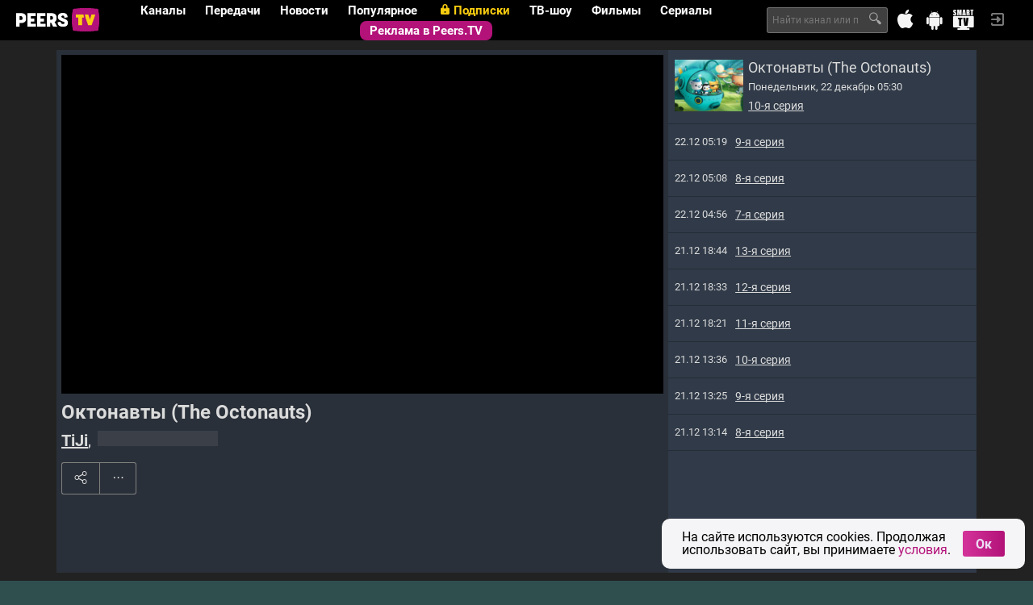

--- FILE ---
content_type: text/html
request_url: https://tns-counter.ru/nc01a**R%3Eundefined*peers_tv/ru/UTF-8/tmsec=peers_tv/877273029***
body_size: 16
content:
41D8743E69493766G1766405990:41D8743E69493766G1766405990

--- FILE ---
content_type: text/css
request_url: https://peers.tv/css/ptv/_combined.css?ver=ec2ece21fc4cc02df3e0aa8a183d57c3
body_size: 54932
content:
/*!
 * Bootstrap v3.2.0 (http://getbootstrap.com)
 * Copyright 2011-2015 Twitter, Inc.
 * Licensed under MIT (https://github.com/twbs/bootstrap/blob/master/LICENSE)
 */

/*! normalize.css v3.0.1 | MIT License | git.io/normalize */
html {
  font-family: sans-serif;
  -webkit-text-size-adjust: 100%;
      -ms-text-size-adjust: 100%;
}
body {
  margin: 0;
}
article,
aside,
details,
figcaption,
figure,
footer,
header,
hgroup,
main,
nav,
section,
summary {
  display: block;
}
audio,
canvas,
progress,
video {
  display: inline-block;
  vertical-align: baseline;
}
audio:not([controls]) {
  display: none;
  height: 0;
}
[hidden],
template {
  display: none;
}
a {
  background: transparent;
}
a:active,
a:hover {
  outline: 0;
}
abbr[title] {
  border-bottom: 1px dotted;
}
b,
strong {
  font-weight: bold;
}
dfn {
  font-style: italic;
}
h1 {
  margin: .67em 0;
  font-size: 2em;
}
mark {
  color: #000;
  background: #ff0;
}
small {
  font-size: 80%;
}
sub,
sup {
  position: relative;
  font-size: 75%;
  line-height: 0;
  vertical-align: baseline;
}
sup {
  top: -.5em;
}
sub {
  bottom: -.25em;
}
img {
  border: 0;
}
svg:not(:root) {
  overflow: hidden;
}
figure {
  margin: 1em 40px;
}
hr {
  height: 0;
  -webkit-box-sizing: content-box;
     -moz-box-sizing: content-box;
          box-sizing: content-box;
}
pre {
  overflow: auto;
}
code,
kbd,
pre,
samp {
  font-family: monospace, monospace;
  font-size: 1em;
}
button,
input,
optgroup,
select,
textarea {
  margin: 0;
  font: inherit;
  color: inherit;
}
button {
  overflow: visible;
}
button,
select {
  text-transform: none;
}
button,
html input[type="button"],
input[type="reset"],
input[type="submit"] {
  -webkit-appearance: button;
  cursor: pointer;
}
button[disabled],
html input[disabled] {
  cursor: default;
}
button::-moz-focus-inner,
input::-moz-focus-inner {
  padding: 0;
  border: 0;
}
input {
  line-height: normal;
}
input[type="checkbox"],
input[type="radio"] {
  -webkit-box-sizing: border-box;
     -moz-box-sizing: border-box;
          box-sizing: border-box;
  padding: 0;
}
input[type="number"]::-webkit-inner-spin-button,
input[type="number"]::-webkit-outer-spin-button {
  height: auto;
}
input[type="search"] {
  -webkit-box-sizing: content-box;
     -moz-box-sizing: content-box;
          box-sizing: content-box;
  -webkit-appearance: textfield;
}
input[type="search"]::-webkit-search-cancel-button,
input[type="search"]::-webkit-search-decoration {
  -webkit-appearance: none;
}
fieldset {
  padding: .35em .625em .75em;
  margin: 0 2px;
  border: 1px solid #c0c0c0;
}
legend {
  padding: 0;
  border: 0;
}
textarea {
  overflow: auto;
}
optgroup {
  font-weight: bold;
}
table {
  border-spacing: 0;
  border-collapse: collapse;
}
td,
th {
  padding: 0;
}
@media print {
  * {
    color: #000 !important;
    text-shadow: none !important;
    background: transparent !important;
    -webkit-box-shadow: none !important;
            box-shadow: none !important;
  }
  a,
  a:visited {
    text-decoration: underline;
  }
  a[href]:after {
    content: " (" attr(href) ")";
  }
  abbr[title]:after {
    content: " (" attr(title) ")";
  }
  a[href^="javascript:"]:after,
  a[href^="#"]:after {
    content: "";
  }
  pre,
  blockquote {
    border: 1px solid #999;

    page-break-inside: avoid;
  }
  thead {
    display: table-header-group;
  }
  tr,
  img {
    page-break-inside: avoid;
  }
  img {
    max-width: 100% !important;
  }
  p,
  h2,
  h3 {
    orphans: 3;
    widows: 3;
  }
  h2,
  h3 {
    page-break-after: avoid;
  }
  select {
    background: #fff !important;
  }
  .navbar {
    display: none;
  }
  .table td,
  .table th {
    background-color: #fff !important;
  }
  .btn > .caret,
  .dropup > .btn > .caret {
    border-top-color: #000 !important;
  }
  .label {
    border: 1px solid #000;
  }
  .table {
    border-collapse: collapse !important;
  }
  .table-bordered th,
  .table-bordered td {
    border: 1px solid #ddd !important;
  }
}
@font-face {
  font-family: 'Glyphicons Halflings';

  src: url('../../fonts/glyphicons-halflings-regular.eot');
  src: url('../../fonts/glyphicons-halflings-regular.eot?#iefix') format('embedded-opentype'), url('../../fonts/glyphicons-halflings-regular.woff') format('woff'), url('../../fonts/glyphicons-halflings-regular.ttf') format('truetype'), url('../../fonts/glyphicons-halflings-regular.svg#glyphicons_halflingsregular') format('svg');
}
.glyphicon {
  position: relative;
  top: 1px;
  display: inline-block;
  font-family: 'Glyphicons Halflings';
  font-style: normal;
  font-weight: normal;
  line-height: 1;

  -webkit-font-smoothing: antialiased;
  -moz-osx-font-smoothing: grayscale;
}
.glyphicon-asterisk:before {
  content: "\2a";
}
.glyphicon-plus:before {
  content: "\2b";
}
.glyphicon-euro:before {
  content: "\20ac";
}
.glyphicon-minus:before {
  content: "\2212";
}
.glyphicon-cloud:before {
  content: "\2601";
}
.glyphicon-envelope:before {
  content: "\2709";
}
.glyphicon-pencil:before {
  content: "\270f";
}
.glyphicon-glass:before {
  content: "\e001";
}
.glyphicon-music:before {
  content: "\e002";
}
.glyphicon-search:before {
  content: "\e003";
}
.glyphicon-heart:before {
  content: "\e005";
}
.glyphicon-star:before {
  content: "\e006";
}
.glyphicon-star-empty:before {
  content: "\e007";
}
.glyphicon-user:before {
  content: "\e008";
}
.glyphicon-film:before {
  content: "\e009";
}
.glyphicon-th-large:before {
  content: "\e010";
}
.glyphicon-th:before {
  content: "\e011";
}
.glyphicon-th-list:before {
  content: "\e012";
}
.glyphicon-ok:before {
  content: "\e013";
}
.glyphicon-remove:before {
  content: "\e014";
}
.glyphicon-zoom-in:before {
  content: "\e015";
}
.glyphicon-zoom-out:before {
  content: "\e016";
}
.glyphicon-off:before {
  content: "\e017";
}
.glyphicon-signal:before {
  content: "\e018";
}
.glyphicon-cog:before {
  content: "\e019";
}
.glyphicon-trash:before {
  content: "\e020";
}
.glyphicon-home:before {
  content: "\e021";
}
.glyphicon-file:before {
  content: "\e022";
}
.glyphicon-time:before {
  content: "\e023";
}
.glyphicon-road:before {
  content: "\e024";
}
.glyphicon-download-alt:before {
  content: "\e025";
}
.glyphicon-download:before {
  content: "\e026";
}
.glyphicon-upload:before {
  content: "\e027";
}
.glyphicon-inbox:before {
  content: "\e028";
}
.glyphicon-play-circle:before {
  content: "\e029";
}
.glyphicon-repeat:before {
  content: "\e030";
}
.glyphicon-refresh:before {
  content: "\e031";
}
.glyphicon-list-alt:before {
  content: "\e032";
}
.glyphicon-lock:before {
  content: "\e033";
}
.glyphicon-flag:before {
  content: "\e034";
}
.glyphicon-headphones:before {
  content: "\e035";
}
.glyphicon-volume-off:before {
  content: "\e036";
}
.glyphicon-volume-down:before {
  content: "\e037";
}
.glyphicon-volume-up:before {
  content: "\e038";
}
.glyphicon-qrcode:before {
  content: "\e039";
}
.glyphicon-barcode:before {
  content: "\e040";
}
.glyphicon-tag:before {
  content: "\e041";
}
.glyphicon-tags:before {
  content: "\e042";
}
.glyphicon-book:before {
  content: "\e043";
}
.glyphicon-bookmark:before {
  content: "\e044";
}
.glyphicon-print:before {
  content: "\e045";
}
.glyphicon-camera:before {
  content: "\e046";
}
.glyphicon-font:before {
  content: "\e047";
}
.glyphicon-bold:before {
  content: "\e048";
}
.glyphicon-italic:before {
  content: "\e049";
}
.glyphicon-text-height:before {
  content: "\e050";
}
.glyphicon-text-width:before {
  content: "\e051";
}
.glyphicon-align-left:before {
  content: "\e052";
}
.glyphicon-align-center:before {
  content: "\e053";
}
.glyphicon-align-right:before {
  content: "\e054";
}
.glyphicon-align-justify:before {
  content: "\e055";
}
.glyphicon-list:before {
  content: "\e056";
}
.glyphicon-indent-left:before {
  content: "\e057";
}
.glyphicon-indent-right:before {
  content: "\e058";
}
.glyphicon-facetime-video:before {
  content: "\e059";
}
.glyphicon-picture:before {
  content: "\e060";
}
.glyphicon-map-marker:before {
  content: "\e062";
}
.glyphicon-adjust:before {
  content: "\e063";
}
.glyphicon-tint:before {
  content: "\e064";
}
.glyphicon-edit:before {
  content: "\e065";
}
.glyphicon-share:before {
  content: "\e066";
}
.glyphicon-check:before {
  content: "\e067";
}
.glyphicon-move:before {
  content: "\e068";
}
.glyphicon-step-backward:before {
  content: "\e069";
}
.glyphicon-fast-backward:before {
  content: "\e070";
}
.glyphicon-backward:before {
  content: "\e071";
}
.glyphicon-play:before {
  content: "\e072";
}
.glyphicon-pause:before {
  content: "\e073";
}
.glyphicon-stop:before {
  content: "\e074";
}
.glyphicon-forward:before {
  content: "\e075";
}
.glyphicon-fast-forward:before {
  content: "\e076";
}
.glyphicon-step-forward:before {
  content: "\e077";
}
.glyphicon-eject:before {
  content: "\e078";
}
.glyphicon-chevron-left:before {
  content: "\e079";
}
.glyphicon-chevron-right:before {
  content: "\e080";
}
.glyphicon-plus-sign:before {
  content: "\e081";
}
.glyphicon-minus-sign:before {
  content: "\e082";
}
.glyphicon-remove-sign:before {
  content: "\e083";
}
.glyphicon-ok-sign:before {
  content: "\e084";
}
.glyphicon-question-sign:before {
  content: "\e085";
}
.glyphicon-info-sign:before {
  content: "\e086";
}
.glyphicon-screenshot:before {
  content: "\e087";
}
.glyphicon-remove-circle:before {
  content: "\e088";
}
.glyphicon-ok-circle:before {
  content: "\e089";
}
.glyphicon-ban-circle:before {
  content: "\e090";
}
.glyphicon-arrow-left:before {
  content: "\e091";
}
.glyphicon-arrow-right:before {
  content: "\e092";
}
.glyphicon-arrow-up:before {
  content: "\e093";
}
.glyphicon-arrow-down:before {
  content: "\e094";
}
.glyphicon-share-alt:before {
  content: "\e095";
}
.glyphicon-resize-full:before {
  content: "\e096";
}
.glyphicon-resize-small:before {
  content: "\e097";
}
.glyphicon-exclamation-sign:before {
  content: "\e101";
}
.glyphicon-gift:before {
  content: "\e102";
}
.glyphicon-leaf:before {
  content: "\e103";
}
.glyphicon-fire:before {
  content: "\e104";
}
.glyphicon-eye-open:before {
  content: "\e105";
}
.glyphicon-eye-close:before {
  content: "\e106";
}
.glyphicon-warning-sign:before {
  content: "\e107";
}
.glyphicon-plane:before {
  content: "\e108";
}
.glyphicon-calendar:before {
  content: "\e109";
}
.glyphicon-random:before {
  content: "\e110";
}
.glyphicon-comment:before {
  content: "\e111";
}
.glyphicon-magnet:before {
  content: "\e112";
}
.glyphicon-chevron-up:before {
  content: "\e113";
}
.glyphicon-chevron-down:before {
  content: "\e114";
}
.glyphicon-retweet:before {
  content: "\e115";
}
.glyphicon-shopping-cart:before {
  content: "\e116";
}
.glyphicon-folder-close:before {
  content: "\e117";
}
.glyphicon-folder-open:before {
  content: "\e118";
}
.glyphicon-resize-vertical:before {
  content: "\e119";
}
.glyphicon-resize-horizontal:before {
  content: "\e120";
}
.glyphicon-hdd:before {
  content: "\e121";
}
.glyphicon-bullhorn:before {
  content: "\e122";
}
.glyphicon-bell:before {
  content: "\e123";
}
.glyphicon-certificate:before {
  content: "\e124";
}
.glyphicon-thumbs-up:before {
  content: "\e125";
}
.glyphicon-thumbs-down:before {
  content: "\e126";
}
.glyphicon-hand-right:before {
  content: "\e127";
}
.glyphicon-hand-left:before {
  content: "\e128";
}
.glyphicon-hand-up:before {
  content: "\e129";
}
.glyphicon-hand-down:before {
  content: "\e130";
}
.glyphicon-circle-arrow-right:before {
  content: "\e131";
}
.glyphicon-circle-arrow-left:before {
  content: "\e132";
}
.glyphicon-circle-arrow-up:before {
  content: "\e133";
}
.glyphicon-circle-arrow-down:before {
  content: "\e134";
}
.glyphicon-globe:before {
  content: "\e135";
}
.glyphicon-wrench:before {
  content: "\e136";
}
.glyphicon-tasks:before {
  content: "\e137";
}
.glyphicon-filter:before {
  content: "\e138";
}
.glyphicon-briefcase:before {
  content: "\e139";
}
.glyphicon-fullscreen:before {
  content: "\e140";
}
.glyphicon-dashboard:before {
  content: "\e141";
}
.glyphicon-paperclip:before {
  content: "\e142";
}
.glyphicon-heart-empty:before {
  content: "\e143";
}
.glyphicon-link:before {
  content: "\e144";
}
.glyphicon-phone:before {
  content: "\e145";
}
.glyphicon-pushpin:before {
  content: "\e146";
}
.glyphicon-usd:before {
  content: "\e148";
}
.glyphicon-gbp:before {
  content: "\e149";
}
.glyphicon-sort:before {
  content: "\e150";
}
.glyphicon-sort-by-alphabet:before {
  content: "\e151";
}
.glyphicon-sort-by-alphabet-alt:before {
  content: "\e152";
}
.glyphicon-sort-by-order:before {
  content: "\e153";
}
.glyphicon-sort-by-order-alt:before {
  content: "\e154";
}
.glyphicon-sort-by-attributes:before {
  content: "\e155";
}
.glyphicon-sort-by-attributes-alt:before {
  content: "\e156";
}
.glyphicon-unchecked:before {
  content: "\e157";
}
.glyphicon-expand:before {
  content: "\e158";
}
.glyphicon-collapse-down:before {
  content: "\e159";
}
.glyphicon-collapse-up:before {
  content: "\e160";
}
.glyphicon-log-in:before {
  content: "\e161";
}
.glyphicon-flash:before {
  content: "\e162";
}
.glyphicon-log-out:before {
  content: "\e163";
}
.glyphicon-new-window:before {
  content: "\e164";
}
.glyphicon-record:before {
  content: "\e165";
}
.glyphicon-save:before {
  content: "\e166";
}
.glyphicon-open:before {
  content: "\e167";
}
.glyphicon-saved:before {
  content: "\e168";
}
.glyphicon-import:before {
  content: "\e169";
}
.glyphicon-export:before {
  content: "\e170";
}
.glyphicon-send:before {
  content: "\e171";
}
.glyphicon-floppy-disk:before {
  content: "\e172";
}
.glyphicon-floppy-saved:before {
  content: "\e173";
}
.glyphicon-floppy-remove:before {
  content: "\e174";
}
.glyphicon-floppy-save:before {
  content: "\e175";
}
.glyphicon-floppy-open:before {
  content: "\e176";
}
.glyphicon-credit-card:before {
  content: "\e177";
}
.glyphicon-transfer:before {
  content: "\e178";
}
.glyphicon-cutlery:before {
  content: "\e179";
}
.glyphicon-header:before {
  content: "\e180";
}
.glyphicon-compressed:before {
  content: "\e181";
}
.glyphicon-earphone:before {
  content: "\e182";
}
.glyphicon-phone-alt:before {
  content: "\e183";
}
.glyphicon-tower:before {
  content: "\e184";
}
.glyphicon-stats:before {
  content: "\e185";
}
.glyphicon-sd-video:before {
  content: "\e186";
}
.glyphicon-hd-video:before {
  content: "\e187";
}
.glyphicon-subtitles:before {
  content: "\e188";
}
.glyphicon-sound-stereo:before {
  content: "\e189";
}
.glyphicon-sound-dolby:before {
  content: "\e190";
}
.glyphicon-sound-5-1:before {
  content: "\e191";
}
.glyphicon-sound-6-1:before {
  content: "\e192";
}
.glyphicon-sound-7-1:before {
  content: "\e193";
}
.glyphicon-copyright-mark:before {
  content: "\e194";
}
.glyphicon-registration-mark:before {
  content: "\e195";
}
.glyphicon-cloud-download:before {
  content: "\e197";
}
.glyphicon-cloud-upload:before {
  content: "\e198";
}
.glyphicon-tree-conifer:before {
  content: "\e199";
}
.glyphicon-tree-deciduous:before {
  content: "\e200";
}
* {
  -webkit-box-sizing: border-box;
     -moz-box-sizing: border-box;
          box-sizing: border-box;
}
*:before,
*:after {
  -webkit-box-sizing: border-box;
     -moz-box-sizing: border-box;
          box-sizing: border-box;
}
html {
  -webkit-tap-highlight-color: rgba(0, 0, 0, 0);
  background-color: darkslategray;
  font-size: 10px;
  height: 100%;
}
body {
  font: 14px/1.42857143 sans-serif;
  font-family: 'Roboto', 'Helvetica Neue', Helvetica, Arial, sans-serif;
  background-color: rgb(34,34,34);
  color: rgb(220,220,220);
  position: relative;
  min-height: 100%;
}
input,
button,
select,
textarea {
  font-family: inherit;
  font-size: inherit;
  line-height: inherit;
}
a {
  color: #428bca;
  text-decoration: none;
}
a:hover,
a:focus {
  color: #2a6496;
  text-decoration: underline;
}
a:focus {
  outline: thin dotted;
  outline: 5px auto -webkit-focus-ring-color;
  outline-offset: -2px;
}
figure {
  margin: 0;
}
img {
  vertical-align: middle;
}
.img-responsive,
.thumbnail > img,
.thumbnail a > img,
.carousel-inner > .item > img,
.carousel-inner > .item > a > img {
  display: block;
  width: 100% \9;
  max-width: 100%;
  height: auto;
}
.img-rounded {
  border-radius: 6px;
}
.img-thumbnail {
  display: inline-block;
  width: 100% \9;
  max-width: 100%;
  height: auto;
  padding: 4px;
  line-height: 1.42857143;
  background-color: #222;
  border: 1px solid #ddd;
  border-radius: 4px;
  -webkit-transition: all .2s ease-in-out;
       -o-transition: all .2s ease-in-out;
          transition: all .2s ease-in-out;
}
.img-circle {
  border-radius: 50%;
}
hr {
  margin-top: 20px;
  margin-bottom: 20px;
  border: 0;
  border-top: 1px solid #eee;
}
.sr-only {
  position: absolute;
  width: 1px;
  height: 1px;
  padding: 0;
  margin: -1px;
  overflow: hidden;
  clip: rect(0, 0, 0, 0);
  border: 0;
}
.sr-only-focusable:active,
.sr-only-focusable:focus {
  position: static;
  width: auto;
  height: auto;
  margin: 0;
  overflow: visible;
  clip: auto;
}
h1,
h2,
h3,
h4,
h5,
h6,
.h1,
.h2,
.h3,
.h4,
.h5,
.h6 {
  font-family: "Roboto", "Helvetica Neue", Helvetica, Arial, sans-serif;
  font-weight: bold;
  line-height: 1.1;
  color: inherit;
}
h1 small,
h2 small,
h3 small,
h4 small,
h5 small,
h6 small,
.h1 small,
.h2 small,
.h3 small,
.h4 small,
.h5 small,
.h6 small,
h1 .small,
h2 .small,
h3 .small,
h4 .small,
h5 .small,
h6 .small,
.h1 .small,
.h2 .small,
.h3 .small,
.h4 .small,
.h5 .small,
.h6 .small {
  font-weight: normal;
  line-height: 1;
  color: #777;
}
h1,
.h1,
h2,
.h2,
h3,
.h3 {
  margin-top: 20px;
  margin-bottom: 10px;
}
h1 small,
.h1 small,
h2 small,
.h2 small,
h3 small,
.h3 small,
h1 .small,
.h1 .small,
h2 .small,
.h2 .small,
h3 .small,
.h3 .small {
  font-size: 65%;
}
h4,
.h4,
h5,
.h5,
h6,
.h6 {
  margin-top: 10px;
  margin-bottom: 10px;
}
h4 small,
.h4 small,
h5 small,
.h5 small,
h6 small,
.h6 small,
h4 .small,
.h4 .small,
h5 .small,
.h5 .small,
h6 .small,
.h6 .small {
  font-size: 75%;
}
h1,
.h1 {
  font-size: 36px;
}
h2,
.h2 {
  font-size: 30px;
}
h3,
.h3 {
  font-size: 24px;
}
h4,
.h4 {
  font-size: 18px;
}
h5,
.h5 {
  font-size: 14px;
}
h6,
.h6 {
  font-size: 12px;
}
p {
  margin: 0 0 10px;
}
.lead {
  margin-bottom: 20px;
  font-size: 16px;
  font-weight: 300;
  line-height: 1.4;
}
@media (min-width: 768px) {
  .lead {
    font-size: 21px;
  }
}
small,
.small {
  font-size: 85%;
}
cite {
  font-style: normal;
}
mark,
.mark {
  padding: .2em;
  background-color: #fcf8e3;
}
.text-left {
  text-align: left;
}
.text-right {
  text-align: right;
}
.text-center {
  text-align: center;
}
.text-justify {
  text-align: justify;
}
.text-nowrap {
  white-space: nowrap;
}
.text-lowercase {
  text-transform: lowercase;
}
.text-uppercase {
  text-transform: uppercase;
}
.text-capitalize {
  text-transform: capitalize;
}
.text-muted {
  color: #777;
}
.text-primary {
  color: #428bca;
}
a.text-primary:hover {
  color: #3071a9;
}
.text-success {
  color: #3c763d;
}
a.text-success:hover {
  color: #2b542c;
}
.text-info {
  color: #31708f;
}
a.text-info:hover {
  color: #245269;
}
.text-warning {
  color: #8a6d3b;
}
a.text-warning:hover {
  color: #66512c;
}
.text-danger {
  color: #a94442;
}
a.text-danger:hover {
  color: #843534;
}
.bg-primary {
  color: #fff;
  background-color: #428bca;
}
a.bg-primary:hover {
  background-color: #3071a9;
}
.bg-success {
  background-color: #dff0d8;
}
a.bg-success:hover {
  background-color: #c1e2b3;
}
.bg-info {
  background-color: #d9edf7;
}
a.bg-info:hover {
  background-color: #afd9ee;
}
.bg-warning {
  background-color: #fcf8e3;
}
a.bg-warning:hover {
  background-color: #f7ecb5;
}
.bg-danger {
  background-color: #f2dede;
}
a.bg-danger:hover {
  background-color: #e4b9b9;
}
.page-header {
  padding-bottom: 9px;
  margin: 40px 0 20px;
  border-bottom: 1px solid #eee;
}
ul,
ol {
  margin-top: 0;
  margin-bottom: 10px;
}
ul ul,
ol ul,
ul ol,
ol ol {
  margin-bottom: 0;
}
.list-unstyled {
  padding-left: 0;
  list-style: none;
}
.list-inline {
  padding-left: 0;
  margin-left: -5px;
  list-style: none;
}
.list-inline > li {
  display: inline-block;
  padding-right: 5px;
  padding-left: 5px;
}
dl {
  margin-top: 0;
  margin-bottom: 20px;
}
dt,
dd {
  line-height: 1.42857143;
}
dt {
  font-weight: bold;
}
dd {
  margin-left: 0;
}
@media (min-width: 768px) {
  .dl-horizontal dt {
    float: left;
    width: 160px;
    overflow: hidden;
    clear: left;
    text-align: right;
    text-overflow: ellipsis;
    white-space: nowrap;
  }
  .dl-horizontal dd {
    margin-left: 180px;
  }
}
abbr[title],
abbr[data-original-title] {
  cursor: help;
  border-bottom: 1px dotted #777;
}
.initialism {
  font-size: 90%;
  text-transform: uppercase;
}
blockquote {
  padding: 10px 20px;
  margin: 0 0 20px;
  font-size: 17.5px;
  border-left: 5px solid #eee;
}
blockquote p:last-child,
blockquote ul:last-child,
blockquote ol:last-child {
  margin-bottom: 0;
}
blockquote footer,
blockquote small,
blockquote .small {
  display: block;
  font-size: 80%;
  line-height: 1.42857143;
  color: #777;
}
blockquote footer:before,
blockquote small:before,
blockquote .small:before {
  content: '\2014 \00A0';
}
.blockquote-reverse,
blockquote.pull-right {
  padding-right: 15px;
  padding-left: 0;
  text-align: right;
  border-right: 5px solid #eee;
  border-left: 0;
}
.blockquote-reverse footer:before,
blockquote.pull-right footer:before,
.blockquote-reverse small:before,
blockquote.pull-right small:before,
.blockquote-reverse .small:before,
blockquote.pull-right .small:before {
  content: '';
}
.blockquote-reverse footer:after,
blockquote.pull-right footer:after,
.blockquote-reverse small:after,
blockquote.pull-right small:after,
.blockquote-reverse .small:after,
blockquote.pull-right .small:after {
  content: '\00A0 \2014';
}
blockquote:before,
blockquote:after {
  content: "";
}
address {
  margin-bottom: 20px;
  font-style: normal;
  line-height: 1.42857143;
}
code,
kbd,
pre,
samp {
  font-family: Menlo, Monaco, Consolas, "Courier New", monospace;
}
code {
  padding: 2px 4px;
  font-size: 90%;
  color: #c7254e;
  background-color: #f9f2f4;
  border-radius: 4px;
}
kbd {
  padding: 2px 4px;
  font-size: 90%;
  color: #fff;
  background-color: #333;
  border-radius: 3px;
  -webkit-box-shadow: inset 0 -1px 0 rgba(0, 0, 0, .25);
          box-shadow: inset 0 -1px 0 rgba(0, 0, 0, .25);
}
kbd kbd {
  padding: 0;
  font-size: 100%;
  -webkit-box-shadow: none;
          box-shadow: none;
}
pre {
  display: block;
  padding: 9.5px;
  margin: 0 0 10px;
  font-size: 13px;
  line-height: 1.42857143;
  color: #333;
  word-break: break-all;
  word-wrap: break-word;
  background-color: #f5f5f5;
  border: 1px solid #ccc;
  border-radius: 4px;
}
pre code {
  padding: 0;
  font-size: inherit;
  color: inherit;
  white-space: pre-wrap;
  background-color: transparent;
  border-radius: 0;
}
.pre-scrollable {
  max-height: 340px;
  overflow-y: scroll;
}
.container {
  padding-right: 10px;
  padding-left: 10px;
  margin-right: auto;
  margin-left: auto;
}
@media (min-width: 768px) {
  .container {
    width: 740px;
  }
}
@media (min-width: 992px) {
  .container {
    width: 960px;
  }
}
@media (min-width: 1200px) {
  .container {
    width: 1160px;
  }
}
.container-fluid {
  padding-right: 10px;
  padding-left: 10px;
  margin-right: auto;
  margin-left: auto;
}
.row {
  margin-right: -10px;
  margin-left: -10px;
}
.col-xs-1, .col-sm-1, .col-md-1, .col-lg-1, .col-xs-2, .col-sm-2, .col-md-2, .col-lg-2, .col-xs-3, .col-sm-3, .col-md-3, .col-lg-3, .col-xs-4, .col-sm-4, .col-md-4, .col-lg-4, .col-xs-5, .col-sm-5, .col-md-5, .col-lg-5, .col-xs-6, .col-sm-6, .col-md-6, .col-lg-6, .col-xs-7, .col-sm-7, .col-md-7, .col-lg-7, .col-xs-8, .col-sm-8, .col-md-8, .col-lg-8, .col-xs-9, .col-sm-9, .col-md-9, .col-lg-9, .col-xs-10, .col-sm-10, .col-md-10, .col-lg-10, .col-xs-11, .col-sm-11, .col-md-11, .col-lg-11, .col-xs-12, .col-sm-12, .col-md-12, .col-lg-12, .col-xs-13, .col-sm-13, .col-md-13, .col-lg-13, .col-xs-14, .col-sm-14, .col-md-14, .col-lg-14, .col-xs-15, .col-sm-15, .col-md-15, .col-lg-15, .col-xs-16, .col-sm-16, .col-md-16, .col-lg-16 {
  position: relative;
  min-height: 1px;
  padding-right: 10px;
  padding-left: 10px;
}
.col-xs-1, .col-xs-2, .col-xs-3, .col-xs-4, .col-xs-5, .col-xs-6, .col-xs-7, .col-xs-8, .col-xs-9, .col-xs-10, .col-xs-11, .col-xs-12, .col-xs-13, .col-xs-14, .col-xs-15, .col-xs-16 {
  float: left;
}
.col-xs-16 {
  width: 100%;
}
.col-xs-15 {
  width: 93.75%;
}
.col-xs-14 {
  width: 87.5%;
}
.col-xs-13 {
  width: 81.25%;
}
.col-xs-12 {
  width: 75%;
}
.col-xs-11 {
  width: 68.75%;
}
.col-xs-10 {
  width: 62.5%;
}
.col-xs-9 {
  width: 56.25%;
}
.col-xs-8 {
  width: 50%;
}
.col-xs-7 {
  width: 43.75%;
}
.col-xs-6 {
  width: 37.5%;
}
.col-xs-5 {
  width: 31.25%;
}
.col-xs-4 {
  width: 25%;
}
.col-xs-3 {
  width: 18.75%;
}
.col-xs-2 {
  width: 12.5%;
}
.col-xs-1 {
  width: 6.25%;
}
.col-xs-pull-16 {
  right: 100%;
}
.col-xs-pull-15 {
  right: 93.75%;
}
.col-xs-pull-14 {
  right: 87.5%;
}
.col-xs-pull-13 {
  right: 81.25%;
}
.col-xs-pull-12 {
  right: 75%;
}
.col-xs-pull-11 {
  right: 68.75%;
}
.col-xs-pull-10 {
  right: 62.5%;
}
.col-xs-pull-9 {
  right: 56.25%;
}
.col-xs-pull-8 {
  right: 50%;
}
.col-xs-pull-7 {
  right: 43.75%;
}
.col-xs-pull-6 {
  right: 37.5%;
}
.col-xs-pull-5 {
  right: 31.25%;
}
.col-xs-pull-4 {
  right: 25%;
}
.col-xs-pull-3 {
  right: 18.75%;
}
.col-xs-pull-2 {
  right: 12.5%;
}
.col-xs-pull-1 {
  right: 6.25%;
}
.col-xs-pull-0 {
  right: auto;
}
.col-xs-push-16 {
  left: 100%;
}
.col-xs-push-15 {
  left: 93.75%;
}
.col-xs-push-14 {
  left: 87.5%;
}
.col-xs-push-13 {
  left: 81.25%;
}
.col-xs-push-12 {
  left: 75%;
}
.col-xs-push-11 {
  left: 68.75%;
}
.col-xs-push-10 {
  left: 62.5%;
}
.col-xs-push-9 {
  left: 56.25%;
}
.col-xs-push-8 {
  left: 50%;
}
.col-xs-push-7 {
  left: 43.75%;
}
.col-xs-push-6 {
  left: 37.5%;
}
.col-xs-push-5 {
  left: 31.25%;
}
.col-xs-push-4 {
  left: 25%;
}
.col-xs-push-3 {
  left: 18.75%;
}
.col-xs-push-2 {
  left: 12.5%;
}
.col-xs-push-1 {
  left: 6.25%;
}
.col-xs-push-0 {
  left: auto;
}
.col-xs-offset-16 {
  margin-left: 100%;
}
.col-xs-offset-15 {
  margin-left: 93.75%;
}
.col-xs-offset-14 {
  margin-left: 87.5%;
}
.col-xs-offset-13 {
  margin-left: 81.25%;
}
.col-xs-offset-12 {
  margin-left: 75%;
}
.col-xs-offset-11 {
  margin-left: 68.75%;
}
.col-xs-offset-10 {
  margin-left: 62.5%;
}
.col-xs-offset-9 {
  margin-left: 56.25%;
}
.col-xs-offset-8 {
  margin-left: 50%;
}
.col-xs-offset-7 {
  margin-left: 43.75%;
}
.col-xs-offset-6 {
  margin-left: 37.5%;
}
.col-xs-offset-5 {
  margin-left: 31.25%;
}
.col-xs-offset-4 {
  margin-left: 25%;
}
.col-xs-offset-3 {
  margin-left: 18.75%;
}
.col-xs-offset-2 {
  margin-left: 12.5%;
}
.col-xs-offset-1 {
  margin-left: 6.25%;
}
.col-xs-offset-0 {
  margin-left: 0;
}
@media (min-width: 768px) {
  .col-sm-1, .col-sm-2, .col-sm-3, .col-sm-4, .col-sm-5, .col-sm-6, .col-sm-7, .col-sm-8, .col-sm-9, .col-sm-10, .col-sm-11, .col-sm-12, .col-sm-13, .col-sm-14, .col-sm-15, .col-sm-16 {
    float: left;
  }
  .col-sm-16 {
    width: 100%;
  }
  .col-sm-15 {
    width: 93.75%;
  }
  .col-sm-14 {
    width: 87.5%;
  }
  .col-sm-13 {
    width: 81.25%;
  }
  .col-sm-12 {
    width: 75%;
  }
  .col-sm-11 {
    width: 68.75%;
  }
  .col-sm-10 {
    width: 62.5%;
  }
  .col-sm-9 {
    width: 56.25%;
  }
  .col-sm-8 {
    width: 50%;
  }
  .col-sm-7 {
    width: 43.75%;
  }
  .col-sm-6 {
    width: 37.5%;
  }
  .col-sm-5 {
    width: 31.25%;
  }
  .col-sm-4 {
    width: 25%;
  }
  .col-sm-3 {
    width: 18.75%;
  }
  .col-sm-2 {
    width: 12.5%;
  }
  .col-sm-1 {
    width: 6.25%;
  }
  .col-sm-pull-16 {
    right: 100%;
  }
  .col-sm-pull-15 {
    right: 93.75%;
  }
  .col-sm-pull-14 {
    right: 87.5%;
  }
  .col-sm-pull-13 {
    right: 81.25%;
  }
  .col-sm-pull-12 {
    right: 75%;
  }
  .col-sm-pull-11 {
    right: 68.75%;
  }
  .col-sm-pull-10 {
    right: 62.5%;
  }
  .col-sm-pull-9 {
    right: 56.25%;
  }
  .col-sm-pull-8 {
    right: 50%;
  }
  .col-sm-pull-7 {
    right: 43.75%;
  }
  .col-sm-pull-6 {
    right: 37.5%;
  }
  .col-sm-pull-5 {
    right: 31.25%;
  }
  .col-sm-pull-4 {
    right: 25%;
  }
  .col-sm-pull-3 {
    right: 18.75%;
  }
  .col-sm-pull-2 {
    right: 12.5%;
  }
  .col-sm-pull-1 {
    right: 6.25%;
  }
  .col-sm-pull-0 {
    right: auto;
  }
  .col-sm-push-16 {
    left: 100%;
  }
  .col-sm-push-15 {
    left: 93.75%;
  }
  .col-sm-push-14 {
    left: 87.5%;
  }
  .col-sm-push-13 {
    left: 81.25%;
  }
  .col-sm-push-12 {
    left: 75%;
  }
  .col-sm-push-11 {
    left: 68.75%;
  }
  .col-sm-push-10 {
    left: 62.5%;
  }
  .col-sm-push-9 {
    left: 56.25%;
  }
  .col-sm-push-8 {
    left: 50%;
  }
  .col-sm-push-7 {
    left: 43.75%;
  }
  .col-sm-push-6 {
    left: 37.5%;
  }
  .col-sm-push-5 {
    left: 31.25%;
  }
  .col-sm-push-4 {
    left: 25%;
  }
  .col-sm-push-3 {
    left: 18.75%;
  }
  .col-sm-push-2 {
    left: 12.5%;
  }
  .col-sm-push-1 {
    left: 6.25%;
  }
  .col-sm-push-0 {
    left: auto;
  }
  .col-sm-offset-16 {
    margin-left: 100%;
  }
  .col-sm-offset-15 {
    margin-left: 93.75%;
  }
  .col-sm-offset-14 {
    margin-left: 87.5%;
  }
  .col-sm-offset-13 {
    margin-left: 81.25%;
  }
  .col-sm-offset-12 {
    margin-left: 75%;
  }
  .col-sm-offset-11 {
    margin-left: 68.75%;
  }
  .col-sm-offset-10 {
    margin-left: 62.5%;
  }
  .col-sm-offset-9 {
    margin-left: 56.25%;
  }
  .col-sm-offset-8 {
    margin-left: 50%;
  }
  .col-sm-offset-7 {
    margin-left: 43.75%;
  }
  .col-sm-offset-6 {
    margin-left: 37.5%;
  }
  .col-sm-offset-5 {
    margin-left: 31.25%;
  }
  .col-sm-offset-4 {
    margin-left: 25%;
  }
  .col-sm-offset-3 {
    margin-left: 18.75%;
  }
  .col-sm-offset-2 {
    margin-left: 12.5%;
  }
  .col-sm-offset-1 {
    margin-left: 6.25%;
  }
  .col-sm-offset-0 {
    margin-left: 0;
  }
}
@media (min-width: 992px) {
  .col-md-1, .col-md-2, .col-md-3, .col-md-4, .col-md-5, .col-md-6, .col-md-7, .col-md-8, .col-md-9, .col-md-10, .col-md-11, .col-md-12, .col-md-13, .col-md-14, .col-md-15, .col-md-16 {
    float: left;
  }
  .col-md-16 {
    width: 100%;
  }
  .col-md-15 {
    width: 93.75%;
  }
  .col-md-14 {
    width: 87.5%;
  }
  .col-md-13 {
    width: 81.25%;
  }
  .col-md-12 {
    width: 75%;
  }
  .col-md-11 {
    width: 68.75%;
  }
  .col-md-10 {
    width: 62.5%;
  }
  .col-md-9 {
    width: 56.25%;
  }
  .col-md-8 {
    width: 50%;
  }
  .col-md-7 {
    width: 43.75%;
  }
  .col-md-6 {
    width: 37.5%;
  }
  .col-md-5 {
    width: 31.25%;
  }
  .col-md-4 {
    width: 25%;
  }
  .col-md-3 {
    width: 18.75%;
  }
  .col-md-2 {
    width: 12.5%;
  }
  .col-md-1 {
    width: 6.25%;
  }
  .col-md-pull-16 {
    right: 100%;
  }
  .col-md-pull-15 {
    right: 93.75%;
  }
  .col-md-pull-14 {
    right: 87.5%;
  }
  .col-md-pull-13 {
    right: 81.25%;
  }
  .col-md-pull-12 {
    right: 75%;
  }
  .col-md-pull-11 {
    right: 68.75%;
  }
  .col-md-pull-10 {
    right: 62.5%;
  }
  .col-md-pull-9 {
    right: 56.25%;
  }
  .col-md-pull-8 {
    right: 50%;
  }
  .col-md-pull-7 {
    right: 43.75%;
  }
  .col-md-pull-6 {
    right: 37.5%;
  }
  .col-md-pull-5 {
    right: 31.25%;
  }
  .col-md-pull-4 {
    right: 25%;
  }
  .col-md-pull-3 {
    right: 18.75%;
  }
  .col-md-pull-2 {
    right: 12.5%;
  }
  .col-md-pull-1 {
    right: 6.25%;
  }
  .col-md-pull-0 {
    right: auto;
  }
  .col-md-push-16 {
    left: 100%;
  }
  .col-md-push-15 {
    left: 93.75%;
  }
  .col-md-push-14 {
    left: 87.5%;
  }
  .col-md-push-13 {
    left: 81.25%;
  }
  .col-md-push-12 {
    left: 75%;
  }
  .col-md-push-11 {
    left: 68.75%;
  }
  .col-md-push-10 {
    left: 62.5%;
  }
  .col-md-push-9 {
    left: 56.25%;
  }
  .col-md-push-8 {
    left: 50%;
  }
  .col-md-push-7 {
    left: 43.75%;
  }
  .col-md-push-6 {
    left: 37.5%;
  }
  .col-md-push-5 {
    left: 31.25%;
  }
  .col-md-push-4 {
    left: 25%;
  }
  .col-md-push-3 {
    left: 18.75%;
  }
  .col-md-push-2 {
    left: 12.5%;
  }
  .col-md-push-1 {
    left: 6.25%;
  }
  .col-md-push-0 {
    left: auto;
  }
  .col-md-offset-16 {
    margin-left: 100%;
  }
  .col-md-offset-15 {
    margin-left: 93.75%;
  }
  .col-md-offset-14 {
    margin-left: 87.5%;
  }
  .col-md-offset-13 {
    margin-left: 81.25%;
  }
  .col-md-offset-12 {
    margin-left: 75%;
  }
  .col-md-offset-11 {
    margin-left: 68.75%;
  }
  .col-md-offset-10 {
    margin-left: 62.5%;
  }
  .col-md-offset-9 {
    margin-left: 56.25%;
  }
  .col-md-offset-8 {
    margin-left: 50%;
  }
  .col-md-offset-7 {
    margin-left: 43.75%;
  }
  .col-md-offset-6 {
    margin-left: 37.5%;
  }
  .col-md-offset-5 {
    margin-left: 31.25%;
  }
  .col-md-offset-4 {
    margin-left: 25%;
  }
  .col-md-offset-3 {
    margin-left: 18.75%;
  }
  .col-md-offset-2 {
    margin-left: 12.5%;
  }
  .col-md-offset-1 {
    margin-left: 6.25%;
  }
  .col-md-offset-0 {
    margin-left: 0;
  }
}
@media (min-width: 1200px) {
  .col-lg-1, .col-lg-2, .col-lg-3, .col-lg-4, .col-lg-5, .col-lg-6, .col-lg-7, .col-lg-8, .col-lg-9, .col-lg-10, .col-lg-11, .col-lg-12, .col-lg-13, .col-lg-14, .col-lg-15, .col-lg-16 {
    float: left;
  }
  .col-lg-16 {
    width: 100%;
  }
  .col-lg-15 {
    width: 93.75%;
  }
  .col-lg-14 {
    width: 87.5%;
  }
  .col-lg-13 {
    width: 81.25%;
  }
  .col-lg-12 {
    width: 75%;
  }
  .col-lg-11 {
    width: 68.75%;
  }
  .col-lg-10 {
    width: 62.5%;
  }
  .col-lg-9 {
    width: 56.25%;
  }
  .col-lg-8 {
    width: 50%;
  }
  .col-lg-7 {
    width: 43.75%;
  }
  .col-lg-6 {
    width: 37.5%;
  }
  .col-lg-5 {
    width: 31.25%;
  }
  .col-lg-4 {
    width: 25%;
  }
  .col-lg-3 {
    width: 18.75%;
  }
  .col-lg-2 {
    width: 12.5%;
  }
  .col-lg-1 {
    width: 6.25%;
  }
  .col-lg-pull-16 {
    right: 100%;
  }
  .col-lg-pull-15 {
    right: 93.75%;
  }
  .col-lg-pull-14 {
    right: 87.5%;
  }
  .col-lg-pull-13 {
    right: 81.25%;
  }
  .col-lg-pull-12 {
    right: 75%;
  }
  .col-lg-pull-11 {
    right: 68.75%;
  }
  .col-lg-pull-10 {
    right: 62.5%;
  }
  .col-lg-pull-9 {
    right: 56.25%;
  }
  .col-lg-pull-8 {
    right: 50%;
  }
  .col-lg-pull-7 {
    right: 43.75%;
  }
  .col-lg-pull-6 {
    right: 37.5%;
  }
  .col-lg-pull-5 {
    right: 31.25%;
  }
  .col-lg-pull-4 {
    right: 25%;
  }
  .col-lg-pull-3 {
    right: 18.75%;
  }
  .col-lg-pull-2 {
    right: 12.5%;
  }
  .col-lg-pull-1 {
    right: 6.25%;
  }
  .col-lg-pull-0 {
    right: auto;
  }
  .col-lg-push-16 {
    left: 100%;
  }
  .col-lg-push-15 {
    left: 93.75%;
  }
  .col-lg-push-14 {
    left: 87.5%;
  }
  .col-lg-push-13 {
    left: 81.25%;
  }
  .col-lg-push-12 {
    left: 75%;
  }
  .col-lg-push-11 {
    left: 68.75%;
  }
  .col-lg-push-10 {
    left: 62.5%;
  }
  .col-lg-push-9 {
    left: 56.25%;
  }
  .col-lg-push-8 {
    left: 50%;
  }
  .col-lg-push-7 {
    left: 43.75%;
  }
  .col-lg-push-6 {
    left: 37.5%;
  }
  .col-lg-push-5 {
    left: 31.25%;
  }
  .col-lg-push-4 {
    left: 25%;
  }
  .col-lg-push-3 {
    left: 18.75%;
  }
  .col-lg-push-2 {
    left: 12.5%;
  }
  .col-lg-push-1 {
    left: 6.25%;
  }
  .col-lg-push-0 {
    left: auto;
  }
  .col-lg-offset-16 {
    margin-left: 100%;
  }
  .col-lg-offset-15 {
    margin-left: 93.75%;
  }
  .col-lg-offset-14 {
    margin-left: 87.5%;
  }
  .col-lg-offset-13 {
    margin-left: 81.25%;
  }
  .col-lg-offset-12 {
    margin-left: 75%;
  }
  .col-lg-offset-11 {
    margin-left: 68.75%;
  }
  .col-lg-offset-10 {
    margin-left: 62.5%;
  }
  .col-lg-offset-9 {
    margin-left: 56.25%;
  }
  .col-lg-offset-8 {
    margin-left: 50%;
  }
  .col-lg-offset-7 {
    margin-left: 43.75%;
  }
  .col-lg-offset-6 {
    margin-left: 37.5%;
  }
  .col-lg-offset-5 {
    margin-left: 31.25%;
  }
  .col-lg-offset-4 {
    margin-left: 25%;
  }
  .col-lg-offset-3 {
    margin-left: 18.75%;
  }
  .col-lg-offset-2 {
    margin-left: 12.5%;
  }
  .col-lg-offset-1 {
    margin-left: 6.25%;
  }
  .col-lg-offset-0 {
    margin-left: 0;
  }
}
table {
  background-color: transparent;
}
th {
  text-align: left;
}
.table {
  width: 100%;
  max-width: 100%;
  margin-bottom: 20px;
}
.table > thead > tr > th,
.table > tbody > tr > th,
.table > tfoot > tr > th,
.table > thead > tr > td,
.table > tbody > tr > td,
.table > tfoot > tr > td {
  padding: 8px;
  line-height: 1.42857143;
  vertical-align: top;
  border-top: 1px solid #ddd;
}
.table > thead > tr > th {
  vertical-align: bottom;
  border-bottom: 2px solid #ddd;
}
.table > caption + thead > tr:first-child > th,
.table > colgroup + thead > tr:first-child > th,
.table > thead:first-child > tr:first-child > th,
.table > caption + thead > tr:first-child > td,
.table > colgroup + thead > tr:first-child > td,
.table > thead:first-child > tr:first-child > td {
  border-top: 0;
}
.table > tbody + tbody {
  border-top: 2px solid #ddd;
}
.table .table {
  background-color: #222;
}
.table-condensed > thead > tr > th,
.table-condensed > tbody > tr > th,
.table-condensed > tfoot > tr > th,
.table-condensed > thead > tr > td,
.table-condensed > tbody > tr > td,
.table-condensed > tfoot > tr > td {
  padding: 5px;
}
.table-bordered {
  border: 1px solid #ddd;
}
.table-bordered > thead > tr > th,
.table-bordered > tbody > tr > th,
.table-bordered > tfoot > tr > th,
.table-bordered > thead > tr > td,
.table-bordered > tbody > tr > td,
.table-bordered > tfoot > tr > td {
  border: 1px solid #ddd;
}
.table-bordered > thead > tr > th,
.table-bordered > thead > tr > td {
  border-bottom-width: 2px;
}
.table-striped > tbody > tr:nth-child(odd) > td,
.table-striped > tbody > tr:nth-child(odd) > th {
  background-color: #f9f9f9;
}
.table-hover > tbody > tr:hover > td,
.table-hover > tbody > tr:hover > th {
  background-color: #f5f5f5;
}
table col[class*="col-"] {
  position: static;
  display: table-column;
  float: none;
}
table td[class*="col-"],
table th[class*="col-"] {
  position: static;
  display: table-cell;
  float: none;
}
.table > thead > tr > td.active,
.table > tbody > tr > td.active,
.table > tfoot > tr > td.active,
.table > thead > tr > th.active,
.table > tbody > tr > th.active,
.table > tfoot > tr > th.active,
.table > thead > tr.active > td,
.table > tbody > tr.active > td,
.table > tfoot > tr.active > td,
.table > thead > tr.active > th,
.table > tbody > tr.active > th,
.table > tfoot > tr.active > th {
  background-color: #f5f5f5;
}
.table-hover > tbody > tr > td.active:hover,
.table-hover > tbody > tr > th.active:hover,
.table-hover > tbody > tr.active:hover > td,
.table-hover > tbody > tr:hover > .active,
.table-hover > tbody > tr.active:hover > th {
  background-color: #e8e8e8;
}
.table > thead > tr > td.success,
.table > tbody > tr > td.success,
.table > tfoot > tr > td.success,
.table > thead > tr > th.success,
.table > tbody > tr > th.success,
.table > tfoot > tr > th.success,
.table > thead > tr.success > td,
.table > tbody > tr.success > td,
.table > tfoot > tr.success > td,
.table > thead > tr.success > th,
.table > tbody > tr.success > th,
.table > tfoot > tr.success > th {
  background-color: #dff0d8;
}
.table-hover > tbody > tr > td.success:hover,
.table-hover > tbody > tr > th.success:hover,
.table-hover > tbody > tr.success:hover > td,
.table-hover > tbody > tr:hover > .success,
.table-hover > tbody > tr.success:hover > th {
  background-color: #d0e9c6;
}
.table > thead > tr > td.info,
.table > tbody > tr > td.info,
.table > tfoot > tr > td.info,
.table > thead > tr > th.info,
.table > tbody > tr > th.info,
.table > tfoot > tr > th.info,
.table > thead > tr.info > td,
.table > tbody > tr.info > td,
.table > tfoot > tr.info > td,
.table > thead > tr.info > th,
.table > tbody > tr.info > th,
.table > tfoot > tr.info > th {
  background-color: #d9edf7;
}
.table-hover > tbody > tr > td.info:hover,
.table-hover > tbody > tr > th.info:hover,
.table-hover > tbody > tr.info:hover > td,
.table-hover > tbody > tr:hover > .info,
.table-hover > tbody > tr.info:hover > th {
  background-color: #c4e3f3;
}
.table > thead > tr > td.warning,
.table > tbody > tr > td.warning,
.table > tfoot > tr > td.warning,
.table > thead > tr > th.warning,
.table > tbody > tr > th.warning,
.table > tfoot > tr > th.warning,
.table > thead > tr.warning > td,
.table > tbody > tr.warning > td,
.table > tfoot > tr.warning > td,
.table > thead > tr.warning > th,
.table > tbody > tr.warning > th,
.table > tfoot > tr.warning > th {
  background-color: #fcf8e3;
}
.table-hover > tbody > tr > td.warning:hover,
.table-hover > tbody > tr > th.warning:hover,
.table-hover > tbody > tr.warning:hover > td,
.table-hover > tbody > tr:hover > .warning,
.table-hover > tbody > tr.warning:hover > th {
  background-color: #faf2cc;
}
.table > thead > tr > td.danger,
.table > tbody > tr > td.danger,
.table > tfoot > tr > td.danger,
.table > thead > tr > th.danger,
.table > tbody > tr > th.danger,
.table > tfoot > tr > th.danger,
.table > thead > tr.danger > td,
.table > tbody > tr.danger > td,
.table > tfoot > tr.danger > td,
.table > thead > tr.danger > th,
.table > tbody > tr.danger > th,
.table > tfoot > tr.danger > th {
  background-color: #f2dede;
}
.table-hover > tbody > tr > td.danger:hover,
.table-hover > tbody > tr > th.danger:hover,
.table-hover > tbody > tr.danger:hover > td,
.table-hover > tbody > tr:hover > .danger,
.table-hover > tbody > tr.danger:hover > th {
  background-color: #ebcccc;
}
@media screen and (max-width: 767px) {
  .table-responsive {
    width: 100%;
    margin-bottom: 15px;
    overflow-x: auto;
    overflow-y: hidden;
    -webkit-overflow-scrolling: touch;
    -ms-overflow-style: -ms-autohiding-scrollbar;
    border: 1px solid #ddd;
  }
  .table-responsive > .table {
    margin-bottom: 0;
  }
  .table-responsive > .table > thead > tr > th,
  .table-responsive > .table > tbody > tr > th,
  .table-responsive > .table > tfoot > tr > th,
  .table-responsive > .table > thead > tr > td,
  .table-responsive > .table > tbody > tr > td,
  .table-responsive > .table > tfoot > tr > td {
    white-space: nowrap;
  }
  .table-responsive > .table-bordered {
    border: 0;
  }
  .table-responsive > .table-bordered > thead > tr > th:first-child,
  .table-responsive > .table-bordered > tbody > tr > th:first-child,
  .table-responsive > .table-bordered > tfoot > tr > th:first-child,
  .table-responsive > .table-bordered > thead > tr > td:first-child,
  .table-responsive > .table-bordered > tbody > tr > td:first-child,
  .table-responsive > .table-bordered > tfoot > tr > td:first-child {
    border-left: 0;
  }
  .table-responsive > .table-bordered > thead > tr > th:last-child,
  .table-responsive > .table-bordered > tbody > tr > th:last-child,
  .table-responsive > .table-bordered > tfoot > tr > th:last-child,
  .table-responsive > .table-bordered > thead > tr > td:last-child,
  .table-responsive > .table-bordered > tbody > tr > td:last-child,
  .table-responsive > .table-bordered > tfoot > tr > td:last-child {
    border-right: 0;
  }
  .table-responsive > .table-bordered > tbody > tr:last-child > th,
  .table-responsive > .table-bordered > tfoot > tr:last-child > th,
  .table-responsive > .table-bordered > tbody > tr:last-child > td,
  .table-responsive > .table-bordered > tfoot > tr:last-child > td {
    border-bottom: 0;
  }
}
fieldset {
  min-width: 0;
  padding: 0;
  margin: 0;
  border: 0;
}
legend {
  display: block;
  width: 100%;
  padding: 0;
  margin-bottom: 20px;
  font-size: 21px;
  line-height: inherit;
  color: #333;
  border: 0;
  border-bottom: 1px solid #e5e5e5;
}
label {
  display: inline-block;
  max-width: 100%;
  margin-bottom: 5px;
  font-weight: bold;
}
input[type="search"] {
  -webkit-box-sizing: border-box;
     -moz-box-sizing: border-box;
          box-sizing: border-box;
}
input[type="radio"],
input[type="checkbox"] {
  margin: 4px 0 0;
  margin-top: 1px \9;
  line-height: normal;
}
input[type="file"] {
  display: block;
}
input[type="range"] {
  display: block;
  width: 100%;
}
select[multiple],
select[size] {
  height: auto;
}
input[type="file"]:focus,
input[type="radio"]:focus,
input[type="checkbox"]:focus {
  outline: thin dotted;
  outline: 5px auto -webkit-focus-ring-color;
  outline-offset: -2px;
}
output {
  display: block;
  padding-top: 7px;
  font-size: 14px;
  line-height: 1.42857143;
  color: #555;
}
.form-control {
  display: block;
  width: 100%;
  height: 34px;
  padding: 6px 12px;
  font-size: 14px;
  line-height: 1.42857143;
  color: #555;
  background-color: #fff;
  background-image: none;
  border: 1px solid #ccc;
  border-radius: 4px;
  -webkit-box-shadow: inset 0 1px 1px rgba(0, 0, 0, .075);
          box-shadow: inset 0 1px 1px rgba(0, 0, 0, .075);
  -webkit-transition: border-color ease-in-out .15s, -webkit-box-shadow ease-in-out .15s;
       -o-transition: border-color ease-in-out .15s, box-shadow ease-in-out .15s;
          transition: border-color ease-in-out .15s, box-shadow ease-in-out .15s;
}
.form-control:focus {
  border-color: #66afe9;
  outline: 0;
  -webkit-box-shadow: inset 0 1px 1px rgba(0,0,0,.075), 0 0 8px rgba(102, 175, 233, .6);
          box-shadow: inset 0 1px 1px rgba(0,0,0,.075), 0 0 8px rgba(102, 175, 233, .6);
}
.form-control::-moz-placeholder {
  color: #777;
  opacity: 1;
}
.form-control:-ms-input-placeholder {
  color: #777;
}
.form-control::-webkit-input-placeholder {
  color: #777;
}
.form-control[disabled],
.form-control[readonly],
fieldset[disabled] .form-control {
  cursor: not-allowed;
  background-color: #eee;
  opacity: 1;
}
textarea.form-control {
  height: auto;
}
input[type="search"] {
  -webkit-appearance: none;
}
input[type="date"],
input[type="time"],
input[type="datetime-local"],
input[type="month"] {
  line-height: 34px;
  line-height: 1.42857143 \0;
}
input[type="date"].input-sm,
input[type="time"].input-sm,
input[type="datetime-local"].input-sm,
input[type="month"].input-sm {
  line-height: 30px;
}
input[type="date"].input-lg,
input[type="time"].input-lg,
input[type="datetime-local"].input-lg,
input[type="month"].input-lg {
  line-height: 46px;
}
.form-group {
  margin-bottom: 15px;
}
.radio,
.checkbox {
  position: relative;
  display: block;
  min-height: 20px;
  margin-top: 10px;
  margin-bottom: 10px;
}
.radio label,
.checkbox label {
  padding-left: 20px;
  margin-bottom: 0;
  font-weight: normal;
  cursor: pointer;
}
.radio input[type="radio"],
.radio-inline input[type="radio"],
.checkbox input[type="checkbox"],
.checkbox-inline input[type="checkbox"] {
  position: absolute;
  margin-top: 4px \9;
  margin-left: -20px;
}
.radio + .radio,
.checkbox + .checkbox {
  margin-top: -5px;
}
.radio-inline,
.checkbox-inline {
  display: inline-block;
  padding-left: 20px;
  margin-bottom: 0;
  font-weight: normal;
  vertical-align: middle;
  cursor: pointer;
}
.radio-inline + .radio-inline,
.checkbox-inline + .checkbox-inline {
  margin-top: 0;
  margin-left: 10px;
}
input[type="radio"][disabled],
input[type="checkbox"][disabled],
input[type="radio"].disabled,
input[type="checkbox"].disabled,
fieldset[disabled] input[type="radio"],
fieldset[disabled] input[type="checkbox"] {
  cursor: not-allowed;
}
.radio-inline.disabled,
.checkbox-inline.disabled,
fieldset[disabled] .radio-inline,
fieldset[disabled] .checkbox-inline {
  cursor: not-allowed;
}
.radio.disabled label,
.checkbox.disabled label,
fieldset[disabled] .radio label,
fieldset[disabled] .checkbox label {
  cursor: not-allowed;
}
.form-control-static {
  padding-top: 7px;
  padding-bottom: 7px;
  margin-bottom: 0;
}
.form-control-static.input-lg,
.form-control-static.input-sm {
  padding-right: 0;
  padding-left: 0;
}
.input-sm,
.form-horizontal .form-group-sm .form-control {
  height: 30px;
  padding: 5px 10px;
  font-size: 12px;
  line-height: 1.5;
  border-radius: 3px;
}
select.input-sm {
  height: 30px;
  line-height: 30px;
}
textarea.input-sm,
select[multiple].input-sm {
  height: auto;
}
.input-lg,
.form-horizontal .form-group-lg .form-control {
  height: 46px;
  padding: 10px 16px;
  font-size: 18px;
  line-height: 1.33;
  border-radius: 6px;
}
select.input-lg {
  height: 46px;
  line-height: 46px;
}
textarea.input-lg,
select[multiple].input-lg {
  height: auto;
}
.has-feedback {
  position: relative;
}
.has-feedback .form-control {
  padding-right: 42.5px;
}
.form-control-feedback {
  position: absolute;
  top: 25px;
  right: 0;
  z-index: 2;
  display: block;
  width: 34px;
  height: 34px;
  line-height: 34px;
  text-align: center;
}
.input-lg + .form-control-feedback {
  width: 46px;
  height: 46px;
  line-height: 46px;
}
.input-sm + .form-control-feedback {
  width: 30px;
  height: 30px;
  line-height: 30px;
}
.has-success .help-block,
.has-success .control-label,
.has-success .radio,
.has-success .checkbox,
.has-success .radio-inline,
.has-success .checkbox-inline {
  color: #3c763d;
}
.has-success .form-control {
  border-color: #3c763d;
  -webkit-box-shadow: inset 0 1px 1px rgba(0, 0, 0, .075);
          box-shadow: inset 0 1px 1px rgba(0, 0, 0, .075);
}
.has-success .form-control:focus {
  border-color: #2b542c;
  -webkit-box-shadow: inset 0 1px 1px rgba(0, 0, 0, .075), 0 0 6px #67b168;
          box-shadow: inset 0 1px 1px rgba(0, 0, 0, .075), 0 0 6px #67b168;
}
.has-success .input-group-addon {
  color: #3c763d;
  background-color: #dff0d8;
  border-color: #3c763d;
}
.has-success .form-control-feedback {
  color: #3c763d;
}
.has-warning .help-block,
.has-warning .control-label,
.has-warning .radio,
.has-warning .checkbox,
.has-warning .radio-inline,
.has-warning .checkbox-inline {
  color: #8a6d3b;
}
.has-warning .form-control {
  border-color: #8a6d3b;
  -webkit-box-shadow: inset 0 1px 1px rgba(0, 0, 0, .075);
          box-shadow: inset 0 1px 1px rgba(0, 0, 0, .075);
}
.has-warning .form-control:focus {
  border-color: #66512c;
  -webkit-box-shadow: inset 0 1px 1px rgba(0, 0, 0, .075), 0 0 6px #c0a16b;
          box-shadow: inset 0 1px 1px rgba(0, 0, 0, .075), 0 0 6px #c0a16b;
}
.has-warning .input-group-addon {
  color: #8a6d3b;
  background-color: #fcf8e3;
  border-color: #8a6d3b;
}
.has-warning .form-control-feedback {
  color: #8a6d3b;
}
.has-error .help-block,
.has-error .control-label,
.has-error .radio,
.has-error .checkbox,
.has-error .radio-inline,
.has-error .checkbox-inline {
  color: #a94442;
}
.has-error .form-control {
  border-color: #a94442;
  -webkit-box-shadow: inset 0 1px 1px rgba(0, 0, 0, .075);
          box-shadow: inset 0 1px 1px rgba(0, 0, 0, .075);
}
.has-error .form-control:focus {
  border-color: #843534;
  -webkit-box-shadow: inset 0 1px 1px rgba(0, 0, 0, .075), 0 0 6px #ce8483;
          box-shadow: inset 0 1px 1px rgba(0, 0, 0, .075), 0 0 6px #ce8483;
}
.has-error .input-group-addon {
  color: #a94442;
  background-color: #f2dede;
  border-color: #a94442;
}
.has-error .form-control-feedback {
  color: #a94442;
}
.has-feedback label.sr-only ~ .form-control-feedback {
  top: 0;
}
.help-block {
  display: block;
  margin-top: 5px;
  margin-bottom: 10px;
  color: #fff;
}
@media (min-width: 768px) {
  .form-inline .form-group {
    display: inline-block;
    margin-bottom: 0;
    vertical-align: middle;
  }
  .form-inline .form-control {
    display: inline-block;
    width: auto;
    vertical-align: middle;
  }
  .form-inline .input-group {
    display: inline-table;
    vertical-align: middle;
  }
  .form-inline .input-group .input-group-addon,
  .form-inline .input-group .input-group-btn,
  .form-inline .input-group .form-control {
    width: auto;
  }
  .form-inline .input-group > .form-control {
    width: 100%;
  }
  .form-inline .control-label {
    margin-bottom: 0;
    vertical-align: middle;
  }
  .form-inline .radio,
  .form-inline .checkbox {
    display: inline-block;
    margin-top: 0;
    margin-bottom: 0;
    vertical-align: middle;
  }
  .form-inline .radio label,
  .form-inline .checkbox label {
    padding-left: 0;
  }
  .form-inline .radio input[type="radio"],
  .form-inline .checkbox input[type="checkbox"] {
    position: relative;
    margin-left: 0;
  }
  .form-inline .has-feedback .form-control-feedback {
    top: 0;
  }
}
.form-horizontal .radio,
.form-horizontal .checkbox,
.form-horizontal .radio-inline,
.form-horizontal .checkbox-inline {
  padding-top: 7px;
  margin-top: 0;
  margin-bottom: 0;
}
.form-horizontal .radio,
.form-horizontal .checkbox {
  min-height: 27px;
}
.form-horizontal .form-group {
  margin-right: -10px;
  margin-left: -10px;
}
@media (min-width: 768px) {
  .form-horizontal .control-label {
    padding-top: 7px;
    margin-bottom: 0;
    text-align: right;
  }
}
.form-horizontal .has-feedback .form-control-feedback {
  top: 0;
  right: 10px;
}
@media (min-width: 768px) {
  .form-horizontal .form-group-lg .control-label {
    padding-top: 14.3px;
  }
}
@media (min-width: 768px) {
  .form-horizontal .form-group-sm .control-label {
    padding-top: 6px;
  }
}
.btn {
  display: inline-block;
  padding: 6px 12px;
  margin-bottom: 0;
  font-size: 14px;
  font-weight: normal;
  line-height: 1.42857143;
  text-align: center;
  white-space: nowrap;
  vertical-align: middle;
  cursor: pointer;
  -webkit-user-select: none;
     -moz-user-select: none;
      -ms-user-select: none;
          user-select: none;
  background-image: none;
  border: 1px solid transparent;
  border-radius: 4px;
}
.btn:focus,
.btn:active:focus,
.btn.active:focus {
  outline: thin dotted;
  outline: 5px auto -webkit-focus-ring-color;
  outline-offset: -2px;
}
.btn:hover,
.btn:focus {
  color: #fff;
  text-decoration: none;
}
.btn:active,
.btn.active {
  background-image: none;
  outline: 0;
  -webkit-box-shadow: inset 0 3px 5px rgba(0, 0, 0, .125);
          box-shadow: inset 0 3px 5px rgba(0, 0, 0, .125);
}
.btn.disabled,
.btn[disabled],
fieldset[disabled] .btn {
  pointer-events: none;
  cursor: not-allowed;
  filter: alpha(opacity=65);
  -webkit-box-shadow: none;
          box-shadow: none;
  opacity: .65;
}
.btn-default {
  color: #fff;
  background-color: #393939;
  border-color: #2c2c2c;
}
.btn-default:hover,
.btn-default:focus,
.btn-default:active,
.btn-default.active,
.open > .dropdown-toggle.btn-default {
  color: #fff;
  background-color: #202020;
  border-color: #0e0e0e;
}
.btn-default:active,
.btn-default.active,
.open > .dropdown-toggle.btn-default {
  background-image: none;
}
.btn-default.disabled,
.btn-default[disabled],
fieldset[disabled] .btn-default,
.btn-default.disabled:hover,
.btn-default[disabled]:hover,
fieldset[disabled] .btn-default:hover,
.btn-default.disabled:focus,
.btn-default[disabled]:focus,
fieldset[disabled] .btn-default:focus,
.btn-default.disabled:active,
.btn-default[disabled]:active,
fieldset[disabled] .btn-default:active,
.btn-default.disabled.active,
.btn-default[disabled].active,
fieldset[disabled] .btn-default.active {
  background-color: #393939;
  border-color: #2c2c2c;
}
.btn-default .badge {
  color: #393939;
  background-color: #fff;
}
.btn-primary {
  color: #fff;
  background-color: #428bca;
  border-color: #357ebd;
}
.btn-primary:hover,
.btn-primary:focus,
.btn-primary:active,
.btn-primary.active,
.open > .dropdown-toggle.btn-primary {
  color: #fff;
  background-color: #3071a9;
  border-color: #285e8e;
}
.btn-primary:active,
.btn-primary.active,
.open > .dropdown-toggle.btn-primary {
  background-image: none;
}
.btn-primary.disabled,
.btn-primary[disabled],
fieldset[disabled] .btn-primary,
.btn-primary.disabled:hover,
.btn-primary[disabled]:hover,
fieldset[disabled] .btn-primary:hover,
.btn-primary.disabled:focus,
.btn-primary[disabled]:focus,
fieldset[disabled] .btn-primary:focus,
.btn-primary.disabled:active,
.btn-primary[disabled]:active,
fieldset[disabled] .btn-primary:active,
.btn-primary.disabled.active,
.btn-primary[disabled].active,
fieldset[disabled] .btn-primary.active {
  background-color: #428bca;
  border-color: #357ebd;
}
.btn-primary .badge {
  color: #428bca;
  background-color: #fff;
}
.btn-success {
  color: #fff;
  background-color: #5cb85c;
  border-color: #4cae4c;
}
.btn-success:hover,
.btn-success:focus,
.btn-success:active,
.btn-success.active,
.open > .dropdown-toggle.btn-success {
  color: #fff;
  background-color: #449d44;
  border-color: #398439;
}
.btn-success:active,
.btn-success.active,
.open > .dropdown-toggle.btn-success {
  background-image: none;
}
.btn-success.disabled,
.btn-success[disabled],
fieldset[disabled] .btn-success,
.btn-success.disabled:hover,
.btn-success[disabled]:hover,
fieldset[disabled] .btn-success:hover,
.btn-success.disabled:focus,
.btn-success[disabled]:focus,
fieldset[disabled] .btn-success:focus,
.btn-success.disabled:active,
.btn-success[disabled]:active,
fieldset[disabled] .btn-success:active,
.btn-success.disabled.active,
.btn-success[disabled].active,
fieldset[disabled] .btn-success.active {
  background-color: #5cb85c;
  border-color: #4cae4c;
}
.btn-success .badge {
  color: #5cb85c;
  background-color: #fff;
}
.btn-info {
  color: #fff;
  background-color: #0ff;
  border-color: #00e5e6;
}
.btn-info:hover,
.btn-info:focus,
.btn-info:active,
.btn-info.active,
.open > .dropdown-toggle.btn-info {
  color: #fff;
  background-color: #0cc;
  border-color: #00a8a8;
}
.btn-info:active,
.btn-info.active,
.open > .dropdown-toggle.btn-info {
  background-image: none;
}
.btn-info.disabled,
.btn-info[disabled],
fieldset[disabled] .btn-info,
.btn-info.disabled:hover,
.btn-info[disabled]:hover,
fieldset[disabled] .btn-info:hover,
.btn-info.disabled:focus,
.btn-info[disabled]:focus,
fieldset[disabled] .btn-info:focus,
.btn-info.disabled:active,
.btn-info[disabled]:active,
fieldset[disabled] .btn-info:active,
.btn-info.disabled.active,
.btn-info[disabled].active,
fieldset[disabled] .btn-info.active {
  background-color: #0ff;
  border-color: #00e5e6;
}
.btn-info .badge {
  color: #0ff;
  background-color: #fff;
}
.btn-warning {
  color: #fff;
  background-color: #f0ad4e;
  border-color: #eea236;
}
.btn-warning:hover,
.btn-warning:focus,
.btn-warning:active,
.btn-warning.active,
.open > .dropdown-toggle.btn-warning {
  color: #fff;
  background-color: #ec971f;
  border-color: #d58512;
}
.btn-warning:active,
.btn-warning.active,
.open > .dropdown-toggle.btn-warning {
  background-image: none;
}
.btn-warning.disabled,
.btn-warning[disabled],
fieldset[disabled] .btn-warning,
.btn-warning.disabled:hover,
.btn-warning[disabled]:hover,
fieldset[disabled] .btn-warning:hover,
.btn-warning.disabled:focus,
.btn-warning[disabled]:focus,
fieldset[disabled] .btn-warning:focus,
.btn-warning.disabled:active,
.btn-warning[disabled]:active,
fieldset[disabled] .btn-warning:active,
.btn-warning.disabled.active,
.btn-warning[disabled].active,
fieldset[disabled] .btn-warning.active {
  background-color: #f0ad4e;
  border-color: #eea236;
}
.btn-warning .badge {
  color: #f0ad4e;
  background-color: #fff;
}
.btn-danger {
  color: #fff;
  background-color: #8a211c;
  border-color: #751c18;
}
.btn-danger:hover,
.btn-danger:focus,
.btn-danger:active,
.btn-danger.active,
.open > .dropdown-toggle.btn-danger {
  color: #fff;
  background-color: #601713;
  border-color: #42100d;
}
.btn-danger:active,
.btn-danger.active,
.open > .dropdown-toggle.btn-danger {
  background-image: none;
}
.btn-danger.disabled,
.btn-danger[disabled],
fieldset[disabled] .btn-danger,
.btn-danger.disabled:hover,
.btn-danger[disabled]:hover,
fieldset[disabled] .btn-danger:hover,
.btn-danger.disabled:focus,
.btn-danger[disabled]:focus,
fieldset[disabled] .btn-danger:focus,
.btn-danger.disabled:active,
.btn-danger[disabled]:active,
fieldset[disabled] .btn-danger:active,
.btn-danger.disabled.active,
.btn-danger[disabled].active,
fieldset[disabled] .btn-danger.active {
  background-color: #8a211c;
  border-color: #751c18;
}
.btn-danger .badge {
  color: #8a211c;
  background-color: #fff;
}
.btn-link {
  font-weight: normal;
  color: #428bca;
  cursor: pointer;
  border-radius: 0;
}
.btn-link,
.btn-link:active,
.btn-link[disabled],
fieldset[disabled] .btn-link {
  background-color: transparent;
  -webkit-box-shadow: none;
          box-shadow: none;
}
.btn-link,
.btn-link:hover,
.btn-link:focus,
.btn-link:active {
  border-color: transparent;
}
.btn-link:hover,
.btn-link:focus {
  color: #2a6496;
  text-decoration: underline;
  background-color: transparent;
}
.btn-link[disabled]:hover,
fieldset[disabled] .btn-link:hover,
.btn-link[disabled]:focus,
fieldset[disabled] .btn-link:focus {
  color: #777;
  text-decoration: none;
}
.btn-lg,
.btn-group-lg > .btn {
  padding: 10px 16px;
  font-size: 18px;
  line-height: 1.33;
  border-radius: 6px;
}
.btn-sm,
.btn-group-sm > .btn {
  padding: 5px 10px;
  font-size: 12px;
  line-height: 1.5;
  border-radius: 3px;
}
.btn-xs,
.btn-group-xs > .btn {
  padding: 1px 5px;
  font-size: 12px;
  line-height: 1.5;
  border-radius: 3px;
}
.btn-block {
  display: block;
  width: 100%;
}
.btn-block + .btn-block {
  margin-top: 5px;
}
input[type="submit"].btn-block,
input[type="reset"].btn-block,
input[type="button"].btn-block {
  width: 100%;
}
.fade {
  opacity: 0;
  -webkit-transition: opacity .15s linear;
       -o-transition: opacity .15s linear;
          transition: opacity .15s linear;
}
.fade.in {
  opacity: 1;
}
.collapse {
  display: none;
}
.collapse.in {
  display: block;
}
tr.collapse.in {
  display: table-row;
}
tbody.collapse.in {
  display: table-row-group;
}
.collapsing {
  position: relative;
  height: 0;
  overflow: hidden;
  -webkit-transition: height .35s ease;
       -o-transition: height .35s ease;
          transition: height .35s ease;
}
.caret {
  display: inline-block;
  width: 0;
  height: 0;
  margin-left: 2px;
  vertical-align: middle;
  border-top: 4px solid;
  border-right: 4px solid transparent;
  border-left: 4px solid transparent;
}
.dropdown {
  position: relative;
}
.dropdown-toggle:focus {
  outline: 0;
}
.dropdown-menu {
  position: absolute;
  top: 100%;
  left: 0;
  z-index: 1000;
  display: none;
  float: left;
  min-width: 160px;
  padding: 5px 0;
  margin: 2px 0 0;
  font-size: 14px;
  text-align: left;
  list-style: none;
  background-color: #fff;
  -webkit-background-clip: padding-box;
          background-clip: padding-box;
  border: 1px solid #ccc;
  border: 1px solid rgba(0, 0, 0, .15);
  border-radius: 4px;
  -webkit-box-shadow: 0 6px 12px rgba(0, 0, 0, .175);
          box-shadow: 0 6px 12px rgba(0, 0, 0, .175);
}
.dropdown-menu.pull-right {
  right: 0;
  left: auto;
}
.dropdown-menu .divider {
  height: 1px;
  margin: 9px 0;
  overflow: hidden;
  background-color: #e5e5e5;
}
.dropdown-menu > li > a {
  display: block;
  padding: 3px 20px;
  clear: both;
  font-weight: normal;
  line-height: 1.42857143;
  color: #222;
  white-space: nowrap;
}
.dropdown-menu > li > a:hover,
.dropdown-menu > li > a:focus {
  color: #0d0d0d;
  text-decoration: none;
  background-color: #eee;
}
.dropdown-menu > .active > a,
.dropdown-menu > .active > a:hover,
.dropdown-menu > .active > a:focus {
  color: #fff;
  text-decoration: none;
  background-color: #6b6b6b;
  outline: 0;
}
.dropdown-menu > .disabled > a,
.dropdown-menu > .disabled > a:hover,
.dropdown-menu > .disabled > a:focus {
  color: #777;
}
.dropdown-menu > .disabled > a:hover,
.dropdown-menu > .disabled > a:focus {
  text-decoration: none;
  cursor: not-allowed;
  background-color: transparent;
  background-image: none;
  filter: progid:DXImageTransform.Microsoft.gradient(enabled = false);
}
.open > .dropdown-menu {
  display: block;
}
.open > a {
  outline: 0;
}
.dropdown-menu-right {
  right: 0;
  left: auto;
}
.dropdown-menu-left {
  right: auto;
  left: 0;
}
.dropdown-header {
  display: block;
  padding: 3px 20px;
  font-size: 12px;
  line-height: 1.42857143;
  color: #777;
  white-space: nowrap;
}
.dropdown-backdrop {
  position: fixed;
  top: 0;
  right: 0;
  bottom: 0;
  left: 0;
  z-index: 990;
}
.pull-right > .dropdown-menu {
  right: 0;
  left: auto;
}
.dropup .caret,
.navbar-fixed-bottom .dropdown .caret {
  content: "";
  border-top: 0;
  border-bottom: 4px solid;
}
.dropup .dropdown-menu,
.navbar-fixed-bottom .dropdown .dropdown-menu {
  top: auto;
  bottom: 100%;
  margin-bottom: 1px;
}
@media (min-width: 768px) {
  .navbar-right .dropdown-menu {
    right: 0;
    left: auto;
  }
  .navbar-right .dropdown-menu-left {
    right: auto;
    left: 0;
  }
}
.btn-group,
.btn-group-vertical {
  position: relative;
  display: inline-block;
  vertical-align: middle;
}
.btn-group > .btn,
.btn-group-vertical > .btn {
  position: relative;
  float: left;
}
.btn-group > .btn:hover,
.btn-group-vertical > .btn:hover,
.btn-group > .btn:focus,
.btn-group-vertical > .btn:focus,
.btn-group > .btn:active,
.btn-group-vertical > .btn:active,
.btn-group > .btn.active,
.btn-group-vertical > .btn.active {
  z-index: 2;
}
.btn-group > .btn:focus,
.btn-group-vertical > .btn:focus {
  outline: 0;
}
.btn-group .btn + .btn,
.btn-group .btn + .btn-group,
.btn-group .btn-group + .btn,
.btn-group .btn-group + .btn-group {
  margin-left: -1px;
}
.btn-toolbar {
  margin-left: -5px;
}
.btn-toolbar .btn-group,
.btn-toolbar .input-group {
  float: left;
}
.btn-toolbar > .btn,
.btn-toolbar > .btn-group,
.btn-toolbar > .input-group {
  margin-left: 5px;
}
.btn-group > .btn:not(:first-child):not(:last-child):not(.dropdown-toggle) {
  border-radius: 0;
}
.btn-group > .btn:first-child {
  margin-left: 0;
}
.btn-group > .btn:first-child:not(:last-child):not(.dropdown-toggle) {
  border-top-right-radius: 0;
  border-bottom-right-radius: 0;
}
.btn-group > .btn:last-child:not(:first-child),
.btn-group > .dropdown-toggle:not(:first-child) {
  border-top-left-radius: 0;
  border-bottom-left-radius: 0;
}
.btn-group > .btn-group {
  float: left;
}
.btn-group > .btn-group:not(:first-child):not(:last-child) > .btn {
  border-radius: 0;
}
.btn-group > .btn-group:first-child > .btn:last-child,
.btn-group > .btn-group:first-child > .dropdown-toggle {
  border-top-right-radius: 0;
  border-bottom-right-radius: 0;
}
.btn-group > .btn-group:last-child > .btn:first-child {
  border-top-left-radius: 0;
  border-bottom-left-radius: 0;
}
.btn-group .dropdown-toggle:active,
.btn-group.open .dropdown-toggle {
  outline: 0;
}
.btn-group > .btn + .dropdown-toggle {
  padding-right: 8px;
  padding-left: 8px;
}
.btn-group > .btn-lg + .dropdown-toggle {
  padding-right: 12px;
  padding-left: 12px;
}
.btn-group.open .dropdown-toggle {
  -webkit-box-shadow: inset 0 3px 5px rgba(0, 0, 0, .125);
          box-shadow: inset 0 3px 5px rgba(0, 0, 0, .125);
}
.btn-group.open .dropdown-toggle.btn-link {
  -webkit-box-shadow: none;
          box-shadow: none;
}
.btn .caret {
  margin-left: 0;
}
.btn-lg .caret {
  border-width: 5px 5px 0;
  border-bottom-width: 0;
}
.dropup .btn-lg .caret {
  border-width: 0 5px 5px;
}
.btn-group-vertical > .btn,
.btn-group-vertical > .btn-group,
.btn-group-vertical > .btn-group > .btn {
  display: block;
  float: none;
  width: 100%;
  max-width: 100%;
}
.btn-group-vertical > .btn-group > .btn {
  float: none;
}
.btn-group-vertical > .btn + .btn,
.btn-group-vertical > .btn + .btn-group,
.btn-group-vertical > .btn-group + .btn,
.btn-group-vertical > .btn-group + .btn-group {
  margin-top: -1px;
  margin-left: 0;
}
.btn-group-vertical > .btn:not(:first-child):not(:last-child) {
  border-radius: 0;
}
.btn-group-vertical > .btn:first-child:not(:last-child) {
  border-top-right-radius: 4px;
  border-bottom-right-radius: 0;
  border-bottom-left-radius: 0;
}
.btn-group-vertical > .btn:last-child:not(:first-child) {
  border-top-left-radius: 0;
  border-top-right-radius: 0;
  border-bottom-left-radius: 4px;
}
.btn-group-vertical > .btn-group:not(:first-child):not(:last-child) > .btn {
  border-radius: 0;
}
.btn-group-vertical > .btn-group:first-child:not(:last-child) > .btn:last-child,
.btn-group-vertical > .btn-group:first-child:not(:last-child) > .dropdown-toggle {
  border-bottom-right-radius: 0;
  border-bottom-left-radius: 0;
}
.btn-group-vertical > .btn-group:last-child:not(:first-child) > .btn:first-child {
  border-top-left-radius: 0;
  border-top-right-radius: 0;
}
.btn-group-justified {
  display: table;
  width: 100%;
  table-layout: fixed;
  border-collapse: separate;
}
.btn-group-justified > .btn,
.btn-group-justified > .btn-group {
  display: table-cell;
  float: none;
  width: 1%;
}
.btn-group-justified > .btn-group .btn {
  width: 100%;
}
.btn-group-justified > .btn-group .dropdown-menu {
  left: auto;
}
[data-toggle="buttons"] > .btn > input[type="radio"],
[data-toggle="buttons"] > .btn > input[type="checkbox"] {
  position: absolute;
  z-index: -1;
  filter: alpha(opacity=0);
  opacity: 0;
}
.input-group {
  position: relative;
  display: table;
  border-collapse: separate;
}
.input-group[class*="col-"] {
  float: none;
  padding-right: 0;
  padding-left: 0;
}
.input-group .form-control {
  position: relative;
  z-index: 2;
  float: left;
  width: 100%;
  margin-bottom: 0;
}
.input-group-lg > .form-control,
.input-group-lg > .input-group-addon,
.input-group-lg > .input-group-btn > .btn {
  height: 46px;
  padding: 10px 16px;
  font-size: 18px;
  line-height: 1.33;
  border-radius: 6px;
}
select.input-group-lg > .form-control,
select.input-group-lg > .input-group-addon,
select.input-group-lg > .input-group-btn > .btn {
  height: 46px;
  line-height: 46px;
}
textarea.input-group-lg > .form-control,
textarea.input-group-lg > .input-group-addon,
textarea.input-group-lg > .input-group-btn > .btn,
select[multiple].input-group-lg > .form-control,
select[multiple].input-group-lg > .input-group-addon,
select[multiple].input-group-lg > .input-group-btn > .btn {
  height: auto;
}
.input-group-sm > .form-control,
.input-group-sm > .input-group-addon,
.input-group-sm > .input-group-btn > .btn {
  height: 30px;
  padding: 5px 10px;
  font-size: 12px;
  line-height: 1.5;
  border-radius: 3px;
}
select.input-group-sm > .form-control,
select.input-group-sm > .input-group-addon,
select.input-group-sm > .input-group-btn > .btn {
  height: 30px;
  line-height: 30px;
}
textarea.input-group-sm > .form-control,
textarea.input-group-sm > .input-group-addon,
textarea.input-group-sm > .input-group-btn > .btn,
select[multiple].input-group-sm > .form-control,
select[multiple].input-group-sm > .input-group-addon,
select[multiple].input-group-sm > .input-group-btn > .btn {
  height: auto;
}
.input-group-addon,
.input-group-btn,
.input-group .form-control {
  display: table-cell;
}
.input-group-addon:not(:first-child):not(:last-child),
.input-group-btn:not(:first-child):not(:last-child),
.input-group .form-control:not(:first-child):not(:last-child) {
  border-radius: 0;
}
.input-group-addon,
.input-group-btn {
  width: 1%;
  white-space: nowrap;
  vertical-align: middle;
}
.input-group-addon {
  padding: 6px 12px;
  font-size: 14px;
  font-weight: normal;
  line-height: 1;
  color: #555;
  text-align: center;
  background-color: #eee;
  border: 1px solid #ccc;
  border-radius: 4px;
}
.input-group-addon.input-sm {
  padding: 5px 10px;
  font-size: 12px;
  border-radius: 3px;
}
.input-group-addon.input-lg {
  padding: 10px 16px;
  font-size: 18px;
  border-radius: 6px;
}
.input-group-addon input[type="radio"],
.input-group-addon input[type="checkbox"] {
  margin-top: 0;
}
.input-group .form-control:first-child,
.input-group-addon:first-child,
.input-group-btn:first-child > .btn,
.input-group-btn:first-child > .btn-group > .btn,
.input-group-btn:first-child > .dropdown-toggle,
.input-group-btn:last-child > .btn:not(:last-child):not(.dropdown-toggle),
.input-group-btn:last-child > .btn-group:not(:last-child) > .btn {
  border-top-right-radius: 0;
  border-bottom-right-radius: 0;
}
.input-group-addon:first-child {
  border-right: 0;
}
.input-group .form-control:last-child,
.input-group-addon:last-child,
.input-group-btn:last-child > .btn,
.input-group-btn:last-child > .btn-group > .btn,
.input-group-btn:last-child > .dropdown-toggle,
.input-group-btn:first-child > .btn:not(:first-child),
.input-group-btn:first-child > .btn-group:not(:first-child) > .btn {
  border-top-left-radius: 0;
  border-bottom-left-radius: 0;
}
.input-group-addon:last-child {
  border-left: 0;
}
.input-group-btn {
  position: relative;
  font-size: 0;
  white-space: nowrap;
}
.input-group-btn > .btn {
  position: relative;
}
.input-group-btn > .btn + .btn {
  margin-left: -1px;
}
.input-group-btn > .btn:hover,
.input-group-btn > .btn:focus,
.input-group-btn > .btn:active {
  z-index: 2;
}
.input-group-btn:first-child > .btn,
.input-group-btn:first-child > .btn-group {
  margin-right: -1px;
}
.input-group-btn:last-child > .btn,
.input-group-btn:last-child > .btn-group {
  margin-left: -1px;
}
.nav {
  padding-left: 0;
  margin-bottom: 0;
  list-style: none;
}
.nav > li {
  position: relative;
  display: block;
}
.nav > li > a {
  position: relative;
  display: block;
  padding: 10px 15px;
}
.nav > li > a:hover,
.nav > li > a:focus {
  text-decoration: none;
  background-color: #eee;
}
.nav > li.disabled > a {
  color: #777;
}
.nav > li.disabled > a:hover,
.nav > li.disabled > a:focus {
  color: #777;
  text-decoration: none;
  cursor: not-allowed;
  background-color: transparent;
}
.nav .open > a,
.nav .open > a:hover,
.nav .open > a:focus {
  background-color: #eee;
  border-color: #428bca;
}
.nav .nav-divider {
  height: 1px;
  margin: 9px 0;
  overflow: hidden;
  background-color: #e5e5e5;
}
.nav > li > a > img {
  max-width: none;
}
.nav-tabs {
  border-bottom: 1px solid #ddd;
}
.nav-tabs > li {
  float: left;
  margin-bottom: -1px;
}
.nav-tabs > li > a {
  margin-right: 2px;
  line-height: 1.42857143;
  border: 1px solid transparent;
  border-radius: 4px 4px 0 0;
}
.nav-tabs > li > a:hover {
  border-color: #eee #eee #ddd;
}
.nav-tabs > li.active > a,
.nav-tabs > li.active > a:hover,
.nav-tabs > li.active > a:focus {
  color: #555;
  cursor: default;
  background-color: #222;
  border: 1px solid #ddd;
  border-bottom-color: transparent;
}
.nav-tabs.nav-justified {
  width: 100%;
  border-bottom: 0;
}
.nav-tabs.nav-justified > li {
  float: none;
}
.nav-tabs.nav-justified > li > a {
  margin-bottom: 5px;
  text-align: center;
}
.nav-tabs.nav-justified > .dropdown .dropdown-menu {
  top: auto;
  left: auto;
}
@media (min-width: 768px) {
  .nav-tabs.nav-justified > li {
    display: table-cell;
    width: 1%;
  }
  .nav-tabs.nav-justified > li > a {
    margin-bottom: 0;
  }
}
.nav-tabs.nav-justified > li > a {
  margin-right: 0;
  border-radius: 4px;
}
.nav-tabs.nav-justified > .active > a,
.nav-tabs.nav-justified > .active > a:hover,
.nav-tabs.nav-justified > .active > a:focus {
  border: 1px solid #ddd;
}
@media (min-width: 768px) {
  .nav-tabs.nav-justified > li > a {
    border-bottom: 1px solid #ddd;
    border-radius: 4px 4px 0 0;
  }
  .nav-tabs.nav-justified > .active > a,
  .nav-tabs.nav-justified > .active > a:hover,
  .nav-tabs.nav-justified > .active > a:focus {
    border-bottom-color: #222;
  }
}
.nav-pills > li {
  float: left;
}
.nav-pills > li > a {
  border-radius: 4px;
}
.nav-pills > li + li {
  margin-left: 2px;
}
.nav-pills > li.active > a,
.nav-pills > li.active > a:hover,
.nav-pills > li.active > a:focus {
  color: #fff;
  background-color: #6b6b6b;
}
.nav-stacked > li {
  float: none;
}
.nav-stacked > li + li {
  margin-top: 2px;
  margin-left: 0;
}
.nav-justified {
  width: 100%;
}
.nav-justified > li {
  float: none;
}
.nav-justified > li > a {
  margin-bottom: 5px;
  text-align: center;
}
.nav-justified > .dropdown .dropdown-menu {
  top: auto;
  left: auto;
}
@media (min-width: 768px) {
  .nav-justified > li {
    display: table-cell;
    width: 1%;
  }
  .nav-justified > li > a {
    margin-bottom: 0;
  }
}
.nav-tabs-justified {
  border-bottom: 0;
}
.nav-tabs-justified > li > a {
  margin-right: 0;
  border-radius: 4px;
}
.nav-tabs-justified > .active > a,
.nav-tabs-justified > .active > a:hover,
.nav-tabs-justified > .active > a:focus {
  border: 1px solid #ddd;
}
@media (min-width: 768px) {
  .nav-tabs-justified > li > a {
    border-bottom: 1px solid #ddd;
    border-radius: 4px 4px 0 0;
  }
  .nav-tabs-justified > .active > a,
  .nav-tabs-justified > .active > a:hover,
  .nav-tabs-justified > .active > a:focus {
    border-bottom-color: #222;
  }
}
.tab-content > .tab-pane {
  display: none;
}
.tab-content > .active {
  display: block;
}
.nav-tabs .dropdown-menu {
  margin-top: -1px;
  border-top-left-radius: 0;
  border-top-right-radius: 0;
}
.navbar {
  position: relative;
  min-height: 50px;
  margin-bottom: 20px;
  border: 1px solid transparent;
}
@media (min-width: 768px) {
  .navbar {
    border-radius: 4px;
  }
}
@media (min-width: 768px) {
  .navbar-header {
    float: left;
  }
}
.navbar-collapse {
  padding-right: 10px;
  padding-left: 10px;
  overflow-x: visible;
  -webkit-overflow-scrolling: touch;
  border-top: 1px solid transparent;
  -webkit-box-shadow: inset 0 1px 0 rgba(255, 255, 255, .1);
          box-shadow: inset 0 1px 0 rgba(255, 255, 255, .1);
}
.navbar-collapse.in {
  overflow-y: auto;
}
@media (min-width: 768px) {
  .navbar-collapse {
    width: auto;
    border-top: 0;
    -webkit-box-shadow: none;
            box-shadow: none;
  }
  .navbar-collapse.collapse {
    display: block !important;
    height: auto !important;
    padding-bottom: 0;
    overflow: visible !important;
  }
  .navbar-collapse.in {
    overflow-y: visible;
  }
  .navbar-fixed-top .navbar-collapse,
  .navbar-static-top .navbar-collapse,
  .navbar-fixed-bottom .navbar-collapse {
    padding-right: 0;
    padding-left: 0;
  }
}
.navbar-fixed-top .navbar-collapse,
.navbar-fixed-bottom .navbar-collapse {
  max-height: 340px;
}
@media (max-width: 480px) and (orientation: landscape) {
  .navbar-fixed-top .navbar-collapse,
  .navbar-fixed-bottom .navbar-collapse {
    max-height: 200px;
  }
}
.container > .navbar-header,
.container-fluid > .navbar-header,
.container > .navbar-collapse,
.container-fluid > .navbar-collapse {
  margin-right: -10px;
  margin-left: -10px;
}
@media (min-width: 768px) {
  .container > .navbar-header,
  .container-fluid > .navbar-header,
  .container > .navbar-collapse,
  .container-fluid > .navbar-collapse {
    margin-right: 0;
    margin-left: 0;
  }
}
.navbar-static-top {
  z-index: 1000;
  border-width: 0 0 1px;
}
@media (min-width: 768px) {
  .navbar-static-top {
    border-radius: 0;
  }
}
.navbar-fixed-top,
.navbar-fixed-bottom {
  position: fixed;
  right: 0;
  left: 0;
  z-index: 1030;
  -webkit-transform: translate3d(0, 0, 0);
       -o-transform: translate3d(0, 0, 0);
          transform: translate3d(0, 0, 0);
}
@media (min-width: 768px) {
  .navbar-fixed-top,
  .navbar-fixed-bottom {
    border-radius: 0;
  }
}
.navbar-fixed-top {
  top: 0;
  border-width: 0 0 1px;
}
.navbar-fixed-bottom {
  bottom: 0;
  margin-bottom: 0;
  border-width: 1px 0 0;
}
.navbar-brand {
  float: left;
  height: 50px;
  padding: 15px 10px;
  font-size: 18px;
  line-height: 20px;
}
.navbar-brand:hover,
.navbar-brand:focus {
  text-decoration: none;
}
@media (min-width: 768px) {
  .navbar > .container .navbar-brand,
  .navbar > .container-fluid .navbar-brand {
    margin-left: -10px;
  }
}
.navbar-toggle {
  position: relative;
  float: right;
  padding: 9px 10px;
  margin-top: 8px;
  margin-right: 10px;
  margin-bottom: 8px;
  background-color: transparent;
  background-image: none;
  border: 1px solid transparent;
  border-radius: 4px;
}
.navbar-toggle:focus {
  outline: 0;
}
.navbar-toggle .icon-bar {
  display: block;
  width: 22px;
  height: 2px;
  border-radius: 1px;
}
.navbar-toggle .icon-bar + .icon-bar {
  margin-top: 4px;
}
@media (min-width: 768px) {
  .navbar-toggle {
    display: none;
  }
}
.navbar-nav {
  margin: 7.5px -10px;
}
.navbar-nav > li > a {
  padding-top: 10px;
  padding-bottom: 10px;
  line-height: 20px;
}
@media (max-width: 767px) {
  .navbar-nav .open .dropdown-menu {
    position: static;
    float: none;
    width: auto;
    margin-top: 0;
    background-color: transparent;
    border: 0;
    -webkit-box-shadow: none;
            box-shadow: none;
  }
  .navbar-nav .open .dropdown-menu > li > a,
  .navbar-nav .open .dropdown-menu .dropdown-header {
    padding: 5px 15px 5px 25px;
  }
  .navbar-nav .open .dropdown-menu > li > a {
    line-height: 20px;
  }
  .navbar-nav .open .dropdown-menu > li > a:hover,
  .navbar-nav .open .dropdown-menu > li > a:focus {
    background-image: none;
  }
}
@media (min-width: 768px) {
  .navbar-nav {
    float: left;
    margin: 0;
  }
  .navbar-nav > li {
    float: left;
  }
  .navbar-nav > li > a {
    padding-top: 15px;
    padding-bottom: 15px;
  }
  .navbar-nav.navbar-right:last-child {
    margin-right: -10px;
  }
}
@media (min-width: 768px) {
  .navbar-left {
    float: left !important;
  }
  .navbar-right {
    float: right !important;
  }
}
.navbar-form {
  padding: 10px 10px;
  margin-top: 8px;
  margin-right: -10px;
  margin-bottom: 8px;
  margin-left: -10px;
  border-top: 1px solid transparent;
  border-bottom: 1px solid transparent;
  -webkit-box-shadow: inset 0 1px 0 rgba(255, 255, 255, .1), 0 1px 0 rgba(255, 255, 255, .1);
          box-shadow: inset 0 1px 0 rgba(255, 255, 255, .1), 0 1px 0 rgba(255, 255, 255, .1);
}
@media (min-width: 768px) {
  .navbar-form .form-group {
    display: inline-block;
    margin-bottom: 0;
    vertical-align: middle;
  }
  .navbar-form .form-control {
    display: inline-block;
    width: auto;
    vertical-align: middle;
  }
  .navbar-form .input-group {
    display: inline-table;
    vertical-align: middle;
  }
  .navbar-form .input-group .input-group-addon,
  .navbar-form .input-group .input-group-btn,
  .navbar-form .input-group .form-control {
    width: auto;
  }
  .navbar-form .input-group > .form-control {
    width: 100%;
  }
  .navbar-form .control-label {
    margin-bottom: 0;
    vertical-align: middle;
  }
  .navbar-form .radio,
  .navbar-form .checkbox {
    display: inline-block;
    margin-top: 0;
    margin-bottom: 0;
    vertical-align: middle;
  }
  .navbar-form .radio label,
  .navbar-form .checkbox label {
    padding-left: 0;
  }
  .navbar-form .radio input[type="radio"],
  .navbar-form .checkbox input[type="checkbox"] {
    position: relative;
    margin-left: 0;
  }
  .navbar-form .has-feedback .form-control-feedback {
    top: 0;
  }
}
@media (max-width: 767px) {
  .navbar-form .form-group {
    margin-bottom: 5px;
  }
}
@media (min-width: 768px) {
  .navbar-form {
    width: auto;
    padding-top: 0;
    padding-bottom: 0;
    margin-right: 0;
    margin-left: 0;
    border: 0;
    -webkit-box-shadow: none;
            box-shadow: none;
  }
  .navbar-form.navbar-right:last-child {
    margin-right: -10px;
  }
}
.navbar-nav > li > .dropdown-menu {
  margin-top: 0;
  border-top-left-radius: 0;
  border-top-right-radius: 0;
}
.navbar-fixed-bottom .navbar-nav > li > .dropdown-menu {
  border-bottom-right-radius: 0;
  border-bottom-left-radius: 0;
}
.navbar-btn {
  margin-top: 8px;
  margin-bottom: 8px;
}
.navbar-btn.btn-sm {
  margin-top: 10px;
  margin-bottom: 10px;
}
.navbar-btn.btn-xs {
  margin-top: 14px;
  margin-bottom: 14px;
}
.navbar-text {
  margin-top: 15px;
  margin-bottom: 15px;
}
@media (min-width: 768px) {
  .navbar-text {
    float: left;
    margin-right: 10px;
    margin-left: 10px;
  }
  .navbar-text.navbar-right:last-child {
    margin-right: 0;
  }
}
.navbar-default {
  background-color: #f8f8f8;
  border-color: #e7e7e7;
}
.navbar-default .navbar-brand {
  color: #777;
}
.navbar-default .navbar-brand:hover,
.navbar-default .navbar-brand:focus {
  color: #5e5e5e;
  background-color: transparent;
}
.navbar-default .navbar-text {
  color: #777;
}
.navbar-default .navbar-nav > li > a {
  color: #777;
}
.navbar-default .navbar-nav > li > a:hover,
.navbar-default .navbar-nav > li > a:focus {
  color: #333;
  background-color: transparent;
}
.navbar-default .navbar-nav > .active > a,
.navbar-default .navbar-nav > .active > a:hover,
.navbar-default .navbar-nav > .active > a:focus {
  color: #555;
  background-color: #e7e7e7;
}
.navbar-default .navbar-nav > .disabled > a,
.navbar-default .navbar-nav > .disabled > a:hover,
.navbar-default .navbar-nav > .disabled > a:focus {
  color: #ccc;
  background-color: transparent;
}
.navbar-default .navbar-toggle {
  border-color: #ddd;
}
.navbar-default .navbar-toggle:hover,
.navbar-default .navbar-toggle:focus {
  background-color: #ddd;
}
.navbar-default .navbar-toggle .icon-bar {
  background-color: #888;
}
.navbar-default .navbar-collapse,
.navbar-default .navbar-form {
  border-color: #e7e7e7;
}
.navbar-default .navbar-nav > .open > a,
.navbar-default .navbar-nav > .open > a:hover,
.navbar-default .navbar-nav > .open > a:focus {
  color: #555;
  background-color: #e7e7e7;
}
@media (max-width: 767px) {
  .navbar-default .navbar-nav .open .dropdown-menu > li > a {
    color: #777;
  }
  .navbar-default .navbar-nav .open .dropdown-menu > li > a:hover,
  .navbar-default .navbar-nav .open .dropdown-menu > li > a:focus {
    color: #333;
    background-color: transparent;
  }
  .navbar-default .navbar-nav .open .dropdown-menu > .active > a,
  .navbar-default .navbar-nav .open .dropdown-menu > .active > a:hover,
  .navbar-default .navbar-nav .open .dropdown-menu > .active > a:focus {
    color: #555;
    background-color: #e7e7e7;
  }
  .navbar-default .navbar-nav .open .dropdown-menu > .disabled > a,
  .navbar-default .navbar-nav .open .dropdown-menu > .disabled > a:hover,
  .navbar-default .navbar-nav .open .dropdown-menu > .disabled > a:focus {
    color: #ccc;
    background-color: transparent;
  }
}
.navbar-default .navbar-link {
  color: #777;
}
.navbar-default .navbar-link:hover {
  color: #333;
}
.navbar-default .btn-link {
  color: #777;
}
.navbar-default .btn-link:hover,
.navbar-default .btn-link:focus {
  color: #333;
}
.navbar-default .btn-link[disabled]:hover,
fieldset[disabled] .navbar-default .btn-link:hover,
.navbar-default .btn-link[disabled]:focus,
fieldset[disabled] .navbar-default .btn-link:focus {
  color: #ccc;
}
.navbar-inverse {
  background-color: #222;
  border-color: #080808;
}
.navbar-inverse .navbar-brand {
  color: #777;
}
.navbar-inverse .navbar-brand:hover,
.navbar-inverse .navbar-brand:focus {
  color: #fff;
  background-color: transparent;
}
.navbar-inverse .navbar-text {
  color: #777;
}
.navbar-inverse .navbar-nav > li > a {
  color: #777;
}
.navbar-inverse .navbar-nav > li > a:hover,
.navbar-inverse .navbar-nav > li > a:focus {
  color: #fff;
  background-color: transparent;
}
.navbar-inverse .navbar-nav > .active > a,
.navbar-inverse .navbar-nav > .active > a:hover,
.navbar-inverse .navbar-nav > .active > a:focus {
  color: #fff;
  background-color: #080808;
}
.navbar-inverse .navbar-nav > .disabled > a,
.navbar-inverse .navbar-nav > .disabled > a:hover,
.navbar-inverse .navbar-nav > .disabled > a:focus {
  color: #444;
  background-color: transparent;
}
.navbar-inverse .navbar-toggle {
  border-color: #333;
}
.navbar-inverse .navbar-toggle:hover,
.navbar-inverse .navbar-toggle:focus {
  background-color: #333;
}
.navbar-inverse .navbar-toggle .icon-bar {
  background-color: #fff;
}
.navbar-inverse .navbar-collapse,
.navbar-inverse .navbar-form {
  border-color: #101010;
}
.navbar-inverse .navbar-nav > .open > a,
.navbar-inverse .navbar-nav > .open > a:hover,
.navbar-inverse .navbar-nav > .open > a:focus {
  color: #fff;
  background-color: #080808;
}
@media (max-width: 767px) {
  .navbar-inverse .navbar-nav .open .dropdown-menu > .dropdown-header {
    border-color: #080808;
  }
  .navbar-inverse .navbar-nav .open .dropdown-menu .divider {
    background-color: #080808;
  }
  .navbar-inverse .navbar-nav .open .dropdown-menu > li > a {
    color: #777;
  }
  .navbar-inverse .navbar-nav .open .dropdown-menu > li > a:hover,
  .navbar-inverse .navbar-nav .open .dropdown-menu > li > a:focus {
    color: #fff;
    background-color: transparent;
  }
  .navbar-inverse .navbar-nav .open .dropdown-menu > .active > a,
  .navbar-inverse .navbar-nav .open .dropdown-menu > .active > a:hover,
  .navbar-inverse .navbar-nav .open .dropdown-menu > .active > a:focus {
    color: #fff;
    background-color: #080808;
  }
  .navbar-inverse .navbar-nav .open .dropdown-menu > .disabled > a,
  .navbar-inverse .navbar-nav .open .dropdown-menu > .disabled > a:hover,
  .navbar-inverse .navbar-nav .open .dropdown-menu > .disabled > a:focus {
    color: #444;
    background-color: transparent;
  }
}
.navbar-inverse .navbar-link {
  color: #777;
}
.navbar-inverse .navbar-link:hover {
  color: #fff;
}
.navbar-inverse .btn-link {
  color: #777;
}
.navbar-inverse .btn-link:hover,
.navbar-inverse .btn-link:focus {
  color: #fff;
}
.navbar-inverse .btn-link[disabled]:hover,
fieldset[disabled] .navbar-inverse .btn-link:hover,
.navbar-inverse .btn-link[disabled]:focus,
fieldset[disabled] .navbar-inverse .btn-link:focus {
  color: #444;
}
.breadcrumb {
  padding: 8px 15px;
  margin-bottom: 20px;
  list-style: none;
  background-color: #f5f5f5;
  border-radius: 4px;
}
.breadcrumb > li {
  display: inline-block;
}
.breadcrumb > li + li:before {
  padding: 0 5px;
  color: #ccc;
  content: "/\00a0";
}
.breadcrumb > .active {
  color: #777;
}
.pagination {
  display: inline-block;
  padding-left: 0;
  margin: 20px 0;
  border-radius: 4px;
}
.pagination > li {
  display: inline;
}
.pagination > li > a,
.pagination > li > span {
  position: relative;
  float: left;
  padding: 6px 12px;
  margin-left: -1px;
  line-height: 1.42857143;
  color: #428bca;
  text-decoration: none;
  background-color: #fff;
  border: 1px solid #ddd;
}
.pagination > li:first-child > a,
.pagination > li:first-child > span {
  margin-left: 0;
  border-top-left-radius: 4px;
  border-bottom-left-radius: 4px;
}
.pagination > li:last-child > a,
.pagination > li:last-child > span {
  border-top-right-radius: 4px;
  border-bottom-right-radius: 4px;
}
.pagination > li > a:hover,
.pagination > li > span:hover,
.pagination > li > a:focus,
.pagination > li > span:focus {
  color: #2a6496;
  background-color: #eee;
  border-color: #ddd;
}
.pagination > .active > a,
.pagination > .active > span,
.pagination > .active > a:hover,
.pagination > .active > span:hover,
.pagination > .active > a:focus,
.pagination > .active > span:focus {
  z-index: 2;
  color: #fff;
  cursor: default;
  background-color: #428bca;
  border-color: #428bca;
}
.pagination > .disabled > span,
.pagination > .disabled > span:hover,
.pagination > .disabled > span:focus,
.pagination > .disabled > a,
.pagination > .disabled > a:hover,
.pagination > .disabled > a:focus {
  color: #777;
  cursor: not-allowed;
  background-color: #fff;
  border-color: #ddd;
}
.pagination-lg > li > a,
.pagination-lg > li > span {
  padding: 10px 16px;
  font-size: 18px;
}
.pagination-lg > li:first-child > a,
.pagination-lg > li:first-child > span {
  border-top-left-radius: 6px;
  border-bottom-left-radius: 6px;
}
.pagination-lg > li:last-child > a,
.pagination-lg > li:last-child > span {
  border-top-right-radius: 6px;
  border-bottom-right-radius: 6px;
}
.pagination-sm > li > a,
.pagination-sm > li > span {
  padding: 5px 10px;
  font-size: 12px;
}
.pagination-sm > li:first-child > a,
.pagination-sm > li:first-child > span {
  border-top-left-radius: 3px;
  border-bottom-left-radius: 3px;
}
.pagination-sm > li:last-child > a,
.pagination-sm > li:last-child > span {
  border-top-right-radius: 3px;
  border-bottom-right-radius: 3px;
}
.pager {
  padding-left: 0;
  margin: 20px 0;
  text-align: center;
  list-style: none;
}
.pager li {
  display: inline;
}
.pager li > a,
.pager li > span {
  display: inline-block;
  padding: 5px 14px;
  background-color: #fff;
  border: 1px solid #ddd;
  border-radius: 15px;
}
.pager li > a:hover,
.pager li > a:focus {
  text-decoration: none;
  background-color: #eee;
}
.pager .next > a,
.pager .next > span {
  float: right;
}
.pager .previous > a,
.pager .previous > span {
  float: left;
}
.pager .disabled > a,
.pager .disabled > a:hover,
.pager .disabled > a:focus,
.pager .disabled > span {
  color: #777;
  cursor: not-allowed;
  background-color: #fff;
}
.label {
  display: inline;
  padding: .2em .6em .3em;
  font-size: 75%;
  font-weight: bold;
  line-height: 1;
  color: #fff;
  text-align: center;
  white-space: nowrap;
  vertical-align: baseline;
  border-radius: .25em;
}
a.label:hover,
a.label:focus {
  color: #fff;
  text-decoration: none;
  cursor: pointer;
}
.label:empty {
  display: none;
}
.btn .label {
  position: relative;
  top: -1px;
}
.label-default {
  background-color: #777;
}
.label-default[href]:hover,
.label-default[href]:focus {
  background-color: #5e5e5e;
}
.label-primary {
  background-color: #428bca;
}
.label-primary[href]:hover,
.label-primary[href]:focus {
  background-color: #3071a9;
}
.label-success {
  background-color: #5cb85c;
}
.label-success[href]:hover,
.label-success[href]:focus {
  background-color: #449d44;
}
.label-info {
  background-color: #0ff;
}
.label-info[href]:hover,
.label-info[href]:focus {
  background-color: #0cc;
}
.label-warning {
  background-color: #f0ad4e;
}
.label-warning[href]:hover,
.label-warning[href]:focus {
  background-color: #ec971f;
}
.label-danger {
  background-color: #8a211c;
}
.label-danger[href]:hover,
.label-danger[href]:focus {
  background-color: #601713;
}
.badge {
  display: inline-block;
  min-width: 10px;
  padding: 3px 7px;
  font-size: 12px;
  font-weight: bold;
  line-height: 1;
  color: #fff;
  text-align: center;
  white-space: nowrap;
  vertical-align: baseline;
  background-color: #777;
  border-radius: 10px;
}
.badge:empty {
  display: none;
}
.btn .badge {
  position: relative;
  top: -1px;
}
.btn-xs .badge {
  top: 0;
  padding: 1px 5px;
}
a.badge:hover,
a.badge:focus {
  color: #fff;
  text-decoration: none;
  cursor: pointer;
}
a.list-group-item.active > .badge,
.nav-pills > .active > a > .badge {
  color: #428bca;
  background-color: #fff;
}
.nav-pills > li > a > .badge {
  margin-left: 3px;
}
.jumbotron {
  padding: 30px;
  margin-bottom: 30px;
  color: inherit;
  background-color: #eee;
}
.jumbotron h1,
.jumbotron .h1 {
  color: inherit;
}
.jumbotron p {
  margin-bottom: 15px;
  font-size: 21px;
  font-weight: 200;
}
.jumbotron > hr {
  border-top-color: #d5d5d5;
}
.container .jumbotron {
  border-radius: 6px;
}
.jumbotron .container {
  max-width: 100%;
}
@media screen and (min-width: 768px) {
  .jumbotron {
    padding-top: 48px;
    padding-bottom: 48px;
  }
  .container .jumbotron {
    padding-right: 60px;
    padding-left: 60px;
  }
  .jumbotron h1,
  .jumbotron .h1 {
    font-size: 63px;
  }
}
.thumbnail {
  display: block;
  padding: 4px;
  margin-bottom: 20px;
  line-height: 1.42857143;
  background-color: #222;
  border: 1px solid #ddd;
  border-radius: 4px;
  -webkit-transition: all .2s ease-in-out;
       -o-transition: all .2s ease-in-out;
          transition: all .2s ease-in-out;
}
.thumbnail > img,
.thumbnail a > img {
  margin-right: auto;
  margin-left: auto;
}
a.thumbnail:hover,
a.thumbnail:focus,
a.thumbnail.active {
  border-color: #428bca;
}
.thumbnail .caption {
  padding: 9px;
  color: #dbdbdb;
}
.alert {
  padding: 15px;
  margin-bottom: 20px;
  border: 1px solid transparent;
  border-radius: 4px;
}
.alert h4 {
  margin-top: 0;
  color: inherit;
}
.alert .alert-link {
  font-weight: bold;
}
.alert > p,
.alert > ul {
  margin-bottom: 0;
}
.alert > p + p {
  margin-top: 5px;
}
.alert-dismissable,
.alert-dismissible {
  padding-right: 35px;
}
.alert-dismissable .close,
.alert-dismissible .close {
  position: relative;
  top: -2px;
  right: -21px;
  color: inherit;
}
.alert-success {
  color: #3c763d;
  background-color: #dff0d8;
  border-color: #d6e9c6;
}
.alert-success hr {
  border-top-color: #c9e2b3;
}
.alert-success .alert-link {
  color: #2b542c;
}
.alert-info {
  color: #31708f;
  background-color: #d9edf7;
  border-color: #bce8f1;
}
.alert-info hr {
  border-top-color: #a6e1ec;
}
.alert-info .alert-link {
  color: #245269;
}
.alert-warning {
  color: #8a6d3b;
  background-color: #fcf8e3;
  border-color: #faebcc;
}
.alert-warning hr {
  border-top-color: #f7e1b5;
}
.alert-warning .alert-link {
  color: #66512c;
}
.alert-danger {
  color: #a94442;
  background-color: #f2dede;
  border-color: #ebccd1;
}
.alert-danger hr {
  border-top-color: #e4b9c0;
}
.alert-danger .alert-link {
  color: #843534;
}
@-webkit-keyframes progress-bar-stripes {
  from {
    background-position: 40px 0;
  }
  to {
    background-position: 0 0;
  }
}
@-o-keyframes progress-bar-stripes {
  from {
    background-position: 40px 0;
  }
  to {
    background-position: 0 0;
  }
}
@keyframes progress-bar-stripes {
  from {
    background-position: 40px 0;
  }
  to {
    background-position: 0 0;
  }
}
.progress {
  height: 20px;
  margin-bottom: 20px;
  overflow: hidden;
  background-color: #f5f5f5;
  border-radius: 4px;
  -webkit-box-shadow: inset 0 1px 2px rgba(0, 0, 0, .1);
          box-shadow: inset 0 1px 2px rgba(0, 0, 0, .1);
}
.progress-bar {
  float: left;
  width: 0;
  height: 100%;
  font-size: 12px;
  line-height: 20px;
  color: #fff;
  text-align: center;
  background-color: #428bca;
  -webkit-box-shadow: inset 0 -1px 0 rgba(0, 0, 0, .15);
          box-shadow: inset 0 -1px 0 rgba(0, 0, 0, .15);
  -webkit-transition: width .6s ease;
       -o-transition: width .6s ease;
          transition: width .6s ease;
}
.progress-striped .progress-bar,
.progress-bar-striped {
  background-image: -webkit-linear-gradient(45deg, rgba(255, 255, 255, .15) 25%, transparent 25%, transparent 50%, rgba(255, 255, 255, .15) 50%, rgba(255, 255, 255, .15) 75%, transparent 75%, transparent);
  background-image:      -o-linear-gradient(45deg, rgba(255, 255, 255, .15) 25%, transparent 25%, transparent 50%, rgba(255, 255, 255, .15) 50%, rgba(255, 255, 255, .15) 75%, transparent 75%, transparent);
  background-image:         linear-gradient(45deg, rgba(255, 255, 255, .15) 25%, transparent 25%, transparent 50%, rgba(255, 255, 255, .15) 50%, rgba(255, 255, 255, .15) 75%, transparent 75%, transparent);
  -webkit-background-size: 40px 40px;
          background-size: 40px 40px;
}
.progress.active .progress-bar,
.progress-bar.active {
  -webkit-animation: progress-bar-stripes 2s linear infinite;
       -o-animation: progress-bar-stripes 2s linear infinite;
          animation: progress-bar-stripes 2s linear infinite;
}
.progress-bar[aria-valuenow="1"],
.progress-bar[aria-valuenow="2"] {
  min-width: 30px;
}
.progress-bar[aria-valuenow="0"] {
  min-width: 30px;
  color: #777;
  background-color: transparent;
  background-image: none;
  -webkit-box-shadow: none;
          box-shadow: none;
}
.progress-bar-success {
  background-color: #5cb85c;
}
.progress-striped .progress-bar-success {
  background-image: -webkit-linear-gradient(45deg, rgba(255, 255, 255, .15) 25%, transparent 25%, transparent 50%, rgba(255, 255, 255, .15) 50%, rgba(255, 255, 255, .15) 75%, transparent 75%, transparent);
  background-image:      -o-linear-gradient(45deg, rgba(255, 255, 255, .15) 25%, transparent 25%, transparent 50%, rgba(255, 255, 255, .15) 50%, rgba(255, 255, 255, .15) 75%, transparent 75%, transparent);
  background-image:         linear-gradient(45deg, rgba(255, 255, 255, .15) 25%, transparent 25%, transparent 50%, rgba(255, 255, 255, .15) 50%, rgba(255, 255, 255, .15) 75%, transparent 75%, transparent);
}
.progress-bar-info {
  background-color: #0ff;
}
.progress-striped .progress-bar-info {
  background-image: -webkit-linear-gradient(45deg, rgba(255, 255, 255, .15) 25%, transparent 25%, transparent 50%, rgba(255, 255, 255, .15) 50%, rgba(255, 255, 255, .15) 75%, transparent 75%, transparent);
  background-image:      -o-linear-gradient(45deg, rgba(255, 255, 255, .15) 25%, transparent 25%, transparent 50%, rgba(255, 255, 255, .15) 50%, rgba(255, 255, 255, .15) 75%, transparent 75%, transparent);
  background-image:         linear-gradient(45deg, rgba(255, 255, 255, .15) 25%, transparent 25%, transparent 50%, rgba(255, 255, 255, .15) 50%, rgba(255, 255, 255, .15) 75%, transparent 75%, transparent);
}
.progress-bar-warning {
  background-color: #f0ad4e;
}
.progress-striped .progress-bar-warning {
  background-image: -webkit-linear-gradient(45deg, rgba(255, 255, 255, .15) 25%, transparent 25%, transparent 50%, rgba(255, 255, 255, .15) 50%, rgba(255, 255, 255, .15) 75%, transparent 75%, transparent);
  background-image:      -o-linear-gradient(45deg, rgba(255, 255, 255, .15) 25%, transparent 25%, transparent 50%, rgba(255, 255, 255, .15) 50%, rgba(255, 255, 255, .15) 75%, transparent 75%, transparent);
  background-image:         linear-gradient(45deg, rgba(255, 255, 255, .15) 25%, transparent 25%, transparent 50%, rgba(255, 255, 255, .15) 50%, rgba(255, 255, 255, .15) 75%, transparent 75%, transparent);
}
.progress-bar-danger {
  background-color: #8a211c;
}
.progress-striped .progress-bar-danger {
  background-image: -webkit-linear-gradient(45deg, rgba(255, 255, 255, .15) 25%, transparent 25%, transparent 50%, rgba(255, 255, 255, .15) 50%, rgba(255, 255, 255, .15) 75%, transparent 75%, transparent);
  background-image:      -o-linear-gradient(45deg, rgba(255, 255, 255, .15) 25%, transparent 25%, transparent 50%, rgba(255, 255, 255, .15) 50%, rgba(255, 255, 255, .15) 75%, transparent 75%, transparent);
  background-image:         linear-gradient(45deg, rgba(255, 255, 255, .15) 25%, transparent 25%, transparent 50%, rgba(255, 255, 255, .15) 50%, rgba(255, 255, 255, .15) 75%, transparent 75%, transparent);
}
.media,
.media-body {
  overflow: hidden;
  zoom: 1;
}
.media,
.media .media {
  margin-top: 15px;
}
.media:first-child {
  margin-top: 0;
}
.media-object {
  display: block;
}
.media-heading {
  margin: 0 0 5px;
}
.media > .pull-left {
  margin-right: 10px;
}
.media > .pull-right {
  margin-left: 10px;
}
.media-list {
  padding-left: 0;
  list-style: none;
}
.list-group {
  padding-left: 0;
  margin-bottom: 20px;
}
.list-group-item {
  position: relative;
  display: block;
  padding: 10px 15px;
  margin-bottom: -1px;
  background-color: #fff;
  border: 1px solid #ddd;
}
.list-group-item:first-child {
  border-top-left-radius: 4px;
  border-top-right-radius: 4px;
}
.list-group-item:last-child {
  margin-bottom: 0;
  border-bottom-right-radius: 4px;
  border-bottom-left-radius: 4px;
}
.list-group-item > .badge {
  float: right;
}
.list-group-item > .badge + .badge {
  margin-right: 5px;
}
a.list-group-item {
  color: #555;
}
a.list-group-item .list-group-item-heading {
  color: #333;
}
a.list-group-item:hover,
a.list-group-item:focus {
  color: #555;
  text-decoration: none;
  background-color: #f5f5f5;
}
.list-group-item.disabled,
.list-group-item.disabled:hover,
.list-group-item.disabled:focus {
  color: #777;
  background-color: #eee;
}
.list-group-item.disabled .list-group-item-heading,
.list-group-item.disabled:hover .list-group-item-heading,
.list-group-item.disabled:focus .list-group-item-heading {
  color: inherit;
}
.list-group-item.disabled .list-group-item-text,
.list-group-item.disabled:hover .list-group-item-text,
.list-group-item.disabled:focus .list-group-item-text {
  color: #777;
}
.list-group-item.active,
.list-group-item.active:hover,
.list-group-item.active:focus {
  z-index: 2;
  color: #fff;
  background-color: #6b6b6b;
  border-color: #6b6b6b;
}
.list-group-item.active .list-group-item-heading,
.list-group-item.active:hover .list-group-item-heading,
.list-group-item.active:focus .list-group-item-heading,
.list-group-item.active .list-group-item-heading > small,
.list-group-item.active:hover .list-group-item-heading > small,
.list-group-item.active:focus .list-group-item-heading > small,
.list-group-item.active .list-group-item-heading > .small,
.list-group-item.active:hover .list-group-item-heading > .small,
.list-group-item.active:focus .list-group-item-heading > .small {
  color: inherit;
}
.list-group-item.active .list-group-item-text,
.list-group-item.active:hover .list-group-item-text,
.list-group-item.active:focus .list-group-item-text {
  color: #d1d1d1;
}
.list-group-item-success {
  color: #3c763d;
  background-color: #dff0d8;
}
a.list-group-item-success {
  color: #3c763d;
}
a.list-group-item-success .list-group-item-heading {
  color: inherit;
}
a.list-group-item-success:hover,
a.list-group-item-success:focus {
  color: #3c763d;
  background-color: #d0e9c6;
}
a.list-group-item-success.active,
a.list-group-item-success.active:hover,
a.list-group-item-success.active:focus {
  color: #fff;
  background-color: #3c763d;
  border-color: #3c763d;
}
.list-group-item-info {
  color: #31708f;
  background-color: #d9edf7;
}
a.list-group-item-info {
  color: #31708f;
}
a.list-group-item-info .list-group-item-heading {
  color: inherit;
}
a.list-group-item-info:hover,
a.list-group-item-info:focus {
  color: #31708f;
  background-color: #c4e3f3;
}
a.list-group-item-info.active,
a.list-group-item-info.active:hover,
a.list-group-item-info.active:focus {
  color: #fff;
  background-color: #31708f;
  border-color: #31708f;
}
.list-group-item-warning {
  color: #8a6d3b;
  background-color: #fcf8e3;
}
a.list-group-item-warning {
  color: #8a6d3b;
}
a.list-group-item-warning .list-group-item-heading {
  color: inherit;
}
a.list-group-item-warning:hover,
a.list-group-item-warning:focus {
  color: #8a6d3b;
  background-color: #faf2cc;
}
a.list-group-item-warning.active,
a.list-group-item-warning.active:hover,
a.list-group-item-warning.active:focus {
  color: #fff;
  background-color: #8a6d3b;
  border-color: #8a6d3b;
}
.list-group-item-danger {
  color: #a94442;
  background-color: #f2dede;
}
a.list-group-item-danger {
  color: #a94442;
}
a.list-group-item-danger .list-group-item-heading {
  color: inherit;
}
a.list-group-item-danger:hover,
a.list-group-item-danger:focus {
  color: #a94442;
  background-color: #ebcccc;
}
a.list-group-item-danger.active,
a.list-group-item-danger.active:hover,
a.list-group-item-danger.active:focus {
  color: #fff;
  background-color: #a94442;
  border-color: #a94442;
}
.list-group-item-heading {
  margin-top: 0;
  margin-bottom: 5px;
}
.list-group-item-text {
  margin-bottom: 0;
  line-height: 1.3;
}
.panel {
  margin-bottom: 20px;
  background-color: #fff;
  border: 1px solid transparent;
  border-radius: 4px;
  -webkit-box-shadow: 0 1px 1px rgba(0, 0, 0, .05);
          box-shadow: 0 1px 1px rgba(0, 0, 0, .05);
}
.panel-body {
  padding: 15px;
}
.panel-heading {
  padding: 10px 15px;
  border-bottom: 1px solid transparent;
  border-top-left-radius: 3px;
  border-top-right-radius: 3px;
}
.panel-heading > .dropdown .dropdown-toggle {
  color: inherit;
}
.panel-title {
  margin-top: 0;
  margin-bottom: 0;
  font-size: 16px;
  color: inherit;
}
.panel-title > a {
  color: inherit;
}
.panel-footer {
  padding: 10px 15px;
  background-color: #f5f5f5;
  border-top: 1px solid #ddd;
  border-bottom-right-radius: 3px;
  border-bottom-left-radius: 3px;
}
.panel > .list-group {
  margin-bottom: 0;
}
.panel > .list-group .list-group-item {
  border-width: 1px 0;
  border-radius: 0;
}
.panel > .list-group:first-child .list-group-item:first-child {
  border-top: 0;
  border-top-left-radius: 3px;
  border-top-right-radius: 3px;
}
.panel > .list-group:last-child .list-group-item:last-child {
  border-bottom: 0;
  border-bottom-right-radius: 3px;
  border-bottom-left-radius: 3px;
}
.panel-heading + .list-group .list-group-item:first-child {
  border-top-width: 0;
}
.list-group + .panel-footer {
  border-top-width: 0;
}
.panel > .table,
.panel > .table-responsive > .table,
.panel > .panel-collapse > .table {
  margin-bottom: 0;
}
.panel > .table:first-child,
.panel > .table-responsive:first-child > .table:first-child {
  border-top-left-radius: 3px;
  border-top-right-radius: 3px;
}
.panel > .table:first-child > thead:first-child > tr:first-child td:first-child,
.panel > .table-responsive:first-child > .table:first-child > thead:first-child > tr:first-child td:first-child,
.panel > .table:first-child > tbody:first-child > tr:first-child td:first-child,
.panel > .table-responsive:first-child > .table:first-child > tbody:first-child > tr:first-child td:first-child,
.panel > .table:first-child > thead:first-child > tr:first-child th:first-child,
.panel > .table-responsive:first-child > .table:first-child > thead:first-child > tr:first-child th:first-child,
.panel > .table:first-child > tbody:first-child > tr:first-child th:first-child,
.panel > .table-responsive:first-child > .table:first-child > tbody:first-child > tr:first-child th:first-child {
  border-top-left-radius: 3px;
}
.panel > .table:first-child > thead:first-child > tr:first-child td:last-child,
.panel > .table-responsive:first-child > .table:first-child > thead:first-child > tr:first-child td:last-child,
.panel > .table:first-child > tbody:first-child > tr:first-child td:last-child,
.panel > .table-responsive:first-child > .table:first-child > tbody:first-child > tr:first-child td:last-child,
.panel > .table:first-child > thead:first-child > tr:first-child th:last-child,
.panel > .table-responsive:first-child > .table:first-child > thead:first-child > tr:first-child th:last-child,
.panel > .table:first-child > tbody:first-child > tr:first-child th:last-child,
.panel > .table-responsive:first-child > .table:first-child > tbody:first-child > tr:first-child th:last-child {
  border-top-right-radius: 3px;
}
.panel > .table:last-child,
.panel > .table-responsive:last-child > .table:last-child {
  border-bottom-right-radius: 3px;
  border-bottom-left-radius: 3px;
}
.panel > .table:last-child > tbody:last-child > tr:last-child td:first-child,
.panel > .table-responsive:last-child > .table:last-child > tbody:last-child > tr:last-child td:first-child,
.panel > .table:last-child > tfoot:last-child > tr:last-child td:first-child,
.panel > .table-responsive:last-child > .table:last-child > tfoot:last-child > tr:last-child td:first-child,
.panel > .table:last-child > tbody:last-child > tr:last-child th:first-child,
.panel > .table-responsive:last-child > .table:last-child > tbody:last-child > tr:last-child th:first-child,
.panel > .table:last-child > tfoot:last-child > tr:last-child th:first-child,
.panel > .table-responsive:last-child > .table:last-child > tfoot:last-child > tr:last-child th:first-child {
  border-bottom-left-radius: 3px;
}
.panel > .table:last-child > tbody:last-child > tr:last-child td:last-child,
.panel > .table-responsive:last-child > .table:last-child > tbody:last-child > tr:last-child td:last-child,
.panel > .table:last-child > tfoot:last-child > tr:last-child td:last-child,
.panel > .table-responsive:last-child > .table:last-child > tfoot:last-child > tr:last-child td:last-child,
.panel > .table:last-child > tbody:last-child > tr:last-child th:last-child,
.panel > .table-responsive:last-child > .table:last-child > tbody:last-child > tr:last-child th:last-child,
.panel > .table:last-child > tfoot:last-child > tr:last-child th:last-child,
.panel > .table-responsive:last-child > .table:last-child > tfoot:last-child > tr:last-child th:last-child {
  border-bottom-right-radius: 3px;
}
.panel > .panel-body + .table,
.panel > .panel-body + .table-responsive {
  border-top: 1px solid #ddd;
}
.panel > .table > tbody:first-child > tr:first-child th,
.panel > .table > tbody:first-child > tr:first-child td {
  border-top: 0;
}
.panel > .table-bordered,
.panel > .table-responsive > .table-bordered {
  border: 0;
}
.panel > .table-bordered > thead > tr > th:first-child,
.panel > .table-responsive > .table-bordered > thead > tr > th:first-child,
.panel > .table-bordered > tbody > tr > th:first-child,
.panel > .table-responsive > .table-bordered > tbody > tr > th:first-child,
.panel > .table-bordered > tfoot > tr > th:first-child,
.panel > .table-responsive > .table-bordered > tfoot > tr > th:first-child,
.panel > .table-bordered > thead > tr > td:first-child,
.panel > .table-responsive > .table-bordered > thead > tr > td:first-child,
.panel > .table-bordered > tbody > tr > td:first-child,
.panel > .table-responsive > .table-bordered > tbody > tr > td:first-child,
.panel > .table-bordered > tfoot > tr > td:first-child,
.panel > .table-responsive > .table-bordered > tfoot > tr > td:first-child {
  border-left: 0;
}
.panel > .table-bordered > thead > tr > th:last-child,
.panel > .table-responsive > .table-bordered > thead > tr > th:last-child,
.panel > .table-bordered > tbody > tr > th:last-child,
.panel > .table-responsive > .table-bordered > tbody > tr > th:last-child,
.panel > .table-bordered > tfoot > tr > th:last-child,
.panel > .table-responsive > .table-bordered > tfoot > tr > th:last-child,
.panel > .table-bordered > thead > tr > td:last-child,
.panel > .table-responsive > .table-bordered > thead > tr > td:last-child,
.panel > .table-bordered > tbody > tr > td:last-child,
.panel > .table-responsive > .table-bordered > tbody > tr > td:last-child,
.panel > .table-bordered > tfoot > tr > td:last-child,
.panel > .table-responsive > .table-bordered > tfoot > tr > td:last-child {
  border-right: 0;
}
.panel > .table-bordered > thead > tr:first-child > td,
.panel > .table-responsive > .table-bordered > thead > tr:first-child > td,
.panel > .table-bordered > tbody > tr:first-child > td,
.panel > .table-responsive > .table-bordered > tbody > tr:first-child > td,
.panel > .table-bordered > thead > tr:first-child > th,
.panel > .table-responsive > .table-bordered > thead > tr:first-child > th,
.panel > .table-bordered > tbody > tr:first-child > th,
.panel > .table-responsive > .table-bordered > tbody > tr:first-child > th {
  border-bottom: 0;
}
.panel > .table-bordered > tbody > tr:last-child > td,
.panel > .table-responsive > .table-bordered > tbody > tr:last-child > td,
.panel > .table-bordered > tfoot > tr:last-child > td,
.panel > .table-responsive > .table-bordered > tfoot > tr:last-child > td,
.panel > .table-bordered > tbody > tr:last-child > th,
.panel > .table-responsive > .table-bordered > tbody > tr:last-child > th,
.panel > .table-bordered > tfoot > tr:last-child > th,
.panel > .table-responsive > .table-bordered > tfoot > tr:last-child > th {
  border-bottom: 0;
}
.panel > .table-responsive {
  margin-bottom: 0;
  border: 0;
}
.panel-group {
  margin-bottom: 20px;
}
.panel-group .panel {
  margin-bottom: 0;
  border-radius: 4px;
}
.panel-group .panel + .panel {
  margin-top: 5px;
}
.panel-group .panel-heading {
  border-bottom: 0;
}
.panel-group .panel-heading + .panel-collapse > .panel-body {
  border-top: 1px solid #ddd;
}
.panel-group .panel-footer {
  border-top: 0;
}
.panel-group .panel-footer + .panel-collapse .panel-body {
  border-bottom: 1px solid #ddd;
}
.panel-default {
  border-color: #ddd;
}
.panel-default > .panel-heading {
  color: #333;
  background-color: #f5f5f5;
  border-color: #ddd;
}
.panel-default > .panel-heading + .panel-collapse > .panel-body {
  border-top-color: #ddd;
}
.panel-default > .panel-heading .badge {
  color: #f5f5f5;
  background-color: #333;
}
.panel-default > .panel-footer + .panel-collapse > .panel-body {
  border-bottom-color: #ddd;
}
.panel-primary {
  border-color: #428bca;
}
.panel-primary > .panel-heading {
  color: #fff;
  background-color: #428bca;
  border-color: #428bca;
}
.panel-primary > .panel-heading + .panel-collapse > .panel-body {
  border-top-color: #428bca;
}
.panel-primary > .panel-heading .badge {
  color: #428bca;
  background-color: #fff;
}
.panel-primary > .panel-footer + .panel-collapse > .panel-body {
  border-bottom-color: #428bca;
}
.panel-success {
  border-color: #d6e9c6;
}
.panel-success > .panel-heading {
  color: #3c763d;
  background-color: #dff0d8;
  border-color: #d6e9c6;
}
.panel-success > .panel-heading + .panel-collapse > .panel-body {
  border-top-color: #d6e9c6;
}
.panel-success > .panel-heading .badge {
  color: #dff0d8;
  background-color: #3c763d;
}
.panel-success > .panel-footer + .panel-collapse > .panel-body {
  border-bottom-color: #d6e9c6;
}
.panel-info {
  border-color: #bce8f1;
}
.panel-info > .panel-heading {
  color: #31708f;
  background-color: #d9edf7;
  border-color: #bce8f1;
}
.panel-info > .panel-heading + .panel-collapse > .panel-body {
  border-top-color: #bce8f1;
}
.panel-info > .panel-heading .badge {
  color: #d9edf7;
  background-color: #31708f;
}
.panel-info > .panel-footer + .panel-collapse > .panel-body {
  border-bottom-color: #bce8f1;
}
.panel-warning {
  border-color: #faebcc;
}
.panel-warning > .panel-heading {
  color: #8a6d3b;
  background-color: #fcf8e3;
  border-color: #faebcc;
}
.panel-warning > .panel-heading + .panel-collapse > .panel-body {
  border-top-color: #faebcc;
}
.panel-warning > .panel-heading .badge {
  color: #fcf8e3;
  background-color: #8a6d3b;
}
.panel-warning > .panel-footer + .panel-collapse > .panel-body {
  border-bottom-color: #faebcc;
}
.panel-danger {
  border-color: #ebccd1;
}
.panel-danger > .panel-heading {
  color: #a94442;
  background-color: #f2dede;
  border-color: #ebccd1;
}
.panel-danger > .panel-heading + .panel-collapse > .panel-body {
  border-top-color: #ebccd1;
}
.panel-danger > .panel-heading .badge {
  color: #f2dede;
  background-color: #a94442;
}
.panel-danger > .panel-footer + .panel-collapse > .panel-body {
  border-bottom-color: #ebccd1;
}
.embed-responsive {
  position: relative;
  display: block;
  height: 0;
  padding: 0;
  overflow: hidden;
}
.embed-responsive .embed-responsive-item,
.embed-responsive iframe,
.embed-responsive embed,
.embed-responsive object {
  position: absolute;
  top: 0;
  bottom: 0;
  left: 0;
  width: 100%;
  height: 100%;
  border: 0;
}
.embed-responsive.embed-responsive-16by9 {
  padding-bottom: 56.25%;
}
.embed-responsive.embed-responsive-4by3 {
  padding-bottom: 75%;
}
.well {
  min-height: 20px;
  padding: 19px;
  margin-bottom: 20px;
  background-color: #f5f5f5;
  border: 1px solid #e3e3e3;
  border-radius: 4px;
  -webkit-box-shadow: inset 0 1px 1px rgba(0, 0, 0, .05);
          box-shadow: inset 0 1px 1px rgba(0, 0, 0, .05);
}
.well blockquote {
  border-color: #ddd;
  border-color: rgba(0, 0, 0, .15);
}
.well-lg {
  padding: 24px;
  border-radius: 6px;
}
.well-sm {
  padding: 9px;
  border-radius: 3px;
}
.close {
  float: right;
  font-size: 21px;
  font-weight: bold;
  line-height: 1;
  color: #000;
  text-shadow: 0 1px 0 #fff;
  filter: alpha(opacity=20);
  opacity: .2;
}
.close:hover,
.close:focus {
  color: #000;
  text-decoration: none;
  cursor: pointer;
  filter: alpha(opacity=50);
  opacity: .5;
}
button.close {
  -webkit-appearance: none;
  padding: 0;
  cursor: pointer;
  background: transparent;
  border: 0;
}
.modal-open {
  overflow: hidden;
}
.modal {
  position: fixed;
  top: 0;
  right: 0;
  bottom: 0;
  left: 0;
  z-index: 1050;
  display: none;
  overflow: hidden;
  -webkit-overflow-scrolling: touch;
  outline: 0;
}
.modal.fade .modal-dialog {
  -webkit-transition: -webkit-transform .3s ease-out;
       -o-transition:      -o-transform .3s ease-out;
          transition:         transform .3s ease-out;
  -webkit-transform: translate3d(0, -25%, 0);
       -o-transform: translate3d(0, -25%, 0);
          transform: translate3d(0, -25%, 0);
}
.modal.in .modal-dialog {
  -webkit-transform: translate3d(0, 0, 0);
       -o-transform: translate3d(0, 0, 0);
          transform: translate3d(0, 0, 0);
}
.modal-open .modal {
  overflow-x: hidden;
  overflow-y: auto;
}
.modal-dialog {
  position: relative;
  width: auto;
  margin: 10px;
}
.modal-content {
  position: relative;
  background-color: #fff;
  -webkit-background-clip: padding-box;
          background-clip: padding-box;
  border: 1px solid #999;
  border: 1px solid rgba(0, 0, 0, .2);
  border-radius: 6px;
  outline: 0;
  -webkit-box-shadow: 0 3px 9px rgba(0, 0, 0, .5);
          box-shadow: 0 3px 9px rgba(0, 0, 0, .5);
}
.modal-backdrop {
  position: fixed;
  top: 0;
  right: 0;
  bottom: 0;
  left: 0;
  z-index: 1040;
  background-color: #000;
}
.modal-backdrop.fade {
  filter: alpha(opacity=0);
  opacity: 0;
}
.modal-backdrop.in {
  filter: alpha(opacity=50);
  opacity: .5;
}
.modal-header {
  min-height: 16.42857143px;
  padding: 15px;
  border-bottom: 1px solid #e5e5e5;
}
.modal-header .close {
  margin-top: -2px;
}
.modal-title {
  margin: 0;
  line-height: 1.42857143;
}
.modal-body {
  position: relative;
  padding: 15px;
}
.modal-footer {
  padding: 15px;
  text-align: right;
  border-top: 1px solid #e5e5e5;
}
.modal-footer .btn + .btn {
  margin-bottom: 0;
  margin-left: 5px;
}
.modal-footer .btn-group .btn + .btn {
  margin-left: -1px;
}
.modal-footer .btn-block + .btn-block {
  margin-left: 0;
}
.modal-scrollbar-measure {
  position: absolute;
  top: -9999px;
  width: 50px;
  height: 50px;
  overflow: scroll;
}
@media (min-width: 768px) {
  .modal-dialog {
    width: 600px;
    margin: 30px auto;
  }
  .modal-content {
    -webkit-box-shadow: 0 5px 15px rgba(0, 0, 0, .5);
            box-shadow: 0 5px 15px rgba(0, 0, 0, .5);
  }
  .modal-sm {
    width: 300px;
  }
}
@media (min-width: 992px) {
  .modal-lg {
    width: 900px;
  }
}
.tooltip {
  position: absolute;
  z-index: 1070;
  display: block;
  font-size: 12px;
  line-height: 1.4;
  visibility: visible;
  filter: alpha(opacity=0);
  opacity: 0;
}
.tooltip.in {
  filter: alpha(opacity=90);
  opacity: .9;
}
.tooltip.top {
  padding: 5px 0;
  margin-top: -3px;
}
.tooltip.right {
  padding: 0 5px;
  margin-left: 3px;
}
.tooltip.bottom {
  padding: 5px 0;
  margin-top: 3px;
}
.tooltip.left {
  padding: 0 5px;
  margin-left: -3px;
}
.tooltip-inner {
  max-width: 200px;
  padding: 3px 8px;
  color: #fff;
  text-align: center;
  text-decoration: none;
  background-color: #000;
  border-radius: 4px;
}
.tooltip-arrow {
  position: absolute;
  width: 0;
  height: 0;
  border-color: transparent;
  border-style: solid;
}
.tooltip.top .tooltip-arrow {
  bottom: 0;
  left: 50%;
  margin-left: -5px;
  border-width: 5px 5px 0;
  border-top-color: #000;
}
.tooltip.top-left .tooltip-arrow {
  bottom: 0;
  left: 5px;
  border-width: 5px 5px 0;
  border-top-color: #000;
}
.tooltip.top-right .tooltip-arrow {
  right: 5px;
  bottom: 0;
  border-width: 5px 5px 0;
  border-top-color: #000;
}
.tooltip.right .tooltip-arrow {
  top: 50%;
  left: 0;
  margin-top: -5px;
  border-width: 5px 5px 5px 0;
  border-right-color: #000;
}
.tooltip.left .tooltip-arrow {
  top: 50%;
  right: 0;
  margin-top: -5px;
  border-width: 5px 0 5px 5px;
  border-left-color: #000;
}
.tooltip.bottom .tooltip-arrow {
  top: 0;
  left: 50%;
  margin-left: -5px;
  border-width: 0 5px 5px;
  border-bottom-color: #000;
}
.tooltip.bottom-left .tooltip-arrow {
  top: 0;
  left: 5px;
  border-width: 0 5px 5px;
  border-bottom-color: #000;
}
.tooltip.bottom-right .tooltip-arrow {
  top: 0;
  right: 5px;
  border-width: 0 5px 5px;
  border-bottom-color: #000;
}
.popover {
  position: absolute;
  top: 0;
  left: 0;
  z-index: 1060;
  display: none;
  max-width: 276px;
  padding: 1px;
  text-align: left;
  white-space: normal;
  background-color: #fff;
  -webkit-background-clip: padding-box;
          background-clip: padding-box;
  border: 1px solid #ccc;
  border: 1px solid rgba(0, 0, 0, .2);
  border-radius: 6px;
  -webkit-box-shadow: 0 5px 10px rgba(0, 0, 0, .2);
          box-shadow: 0 5px 10px rgba(0, 0, 0, .2);
}
.popover.top {
  margin-top: -10px;
}
.popover.right {
  margin-left: 10px;
}
.popover.bottom {
  margin-top: 10px;
}
.popover.left {
  margin-left: -10px;
}
.popover-title {
  padding: 8px 14px;
  margin: 0;
  font-size: 14px;
  font-weight: normal;
  line-height: 18px;
  background-color: #f7f7f7;
  border-bottom: 1px solid #ebebeb;
  border-radius: 5px 5px 0 0;
}
.popover-content {
  padding: 9px 14px;
}
.popover > .arrow,
.popover > .arrow:after {
  position: absolute;
  display: block;
  width: 0;
  height: 0;
  border-color: transparent;
  border-style: solid;
}
.popover > .arrow {
  border-width: 11px;
}
.popover > .arrow:after {
  content: "";
  border-width: 10px;
}
.popover.top > .arrow {
  bottom: -11px;
  left: 50%;
  margin-left: -11px;
  border-top-color: #999;
  border-top-color: rgba(0, 0, 0, .25);
  border-bottom-width: 0;
}
.popover.top > .arrow:after {
  bottom: 1px;
  margin-left: -10px;
  content: " ";
  border-top-color: #fff;
  border-bottom-width: 0;
}
.popover.right > .arrow {
  top: 50%;
  left: -11px;
  margin-top: -11px;
  border-right-color: #999;
  border-right-color: rgba(0, 0, 0, .25);
  border-left-width: 0;
}
.popover.right > .arrow:after {
  bottom: -10px;
  left: 1px;
  content: " ";
  border-right-color: #fff;
  border-left-width: 0;
}
.popover.bottom > .arrow {
  top: -11px;
  left: 50%;
  margin-left: -11px;
  border-top-width: 0;
  border-bottom-color: #999;
  border-bottom-color: rgba(0, 0, 0, .25);
}
.popover.bottom > .arrow:after {
  top: 1px;
  margin-left: -10px;
  content: " ";
  border-top-width: 0;
  border-bottom-color: #fff;
}
.popover.left > .arrow {
  top: 50%;
  right: -11px;
  margin-top: -11px;
  border-right-width: 0;
  border-left-color: #999;
  border-left-color: rgba(0, 0, 0, .25);
}
.popover.left > .arrow:after {
  right: 1px;
  bottom: -10px;
  content: " ";
  border-right-width: 0;
  border-left-color: #fff;
}
.carousel {
  position: relative;
}
.carousel-inner {
  position: relative;
  width: 100%;
  overflow: hidden;
}
.carousel-inner > .item {
  position: relative;
  display: none;
  -webkit-transition: .6s ease-in-out left;
       -o-transition: .6s ease-in-out left;
          transition: .6s ease-in-out left;
}
.carousel-inner > .item > img,
.carousel-inner > .item > a > img {
  line-height: 1;
}
.carousel-inner > .active,
.carousel-inner > .next,
.carousel-inner > .prev {
  display: block;
}
.carousel-inner > .active {
  left: 0;
}
.carousel-inner > .next,
.carousel-inner > .prev {
  position: absolute;
  top: 0;
  width: 100%;
}
.carousel-inner > .next {
  left: 100%;
}
.carousel-inner > .prev {
  left: -100%;
}
.carousel-inner > .next.left,
.carousel-inner > .prev.right {
  left: 0;
}
.carousel-inner > .active.left {
  left: -100%;
}
.carousel-inner > .active.right {
  left: 100%;
}
.carousel-control {
  position: absolute;
  top: 0;
  bottom: 0;
  left: 0;
  width: 15%;
  font-size: 20px;
  color: #fff;
  text-align: center;
  text-shadow: 0 1px 2px rgba(0, 0, 0, .6);
  filter: alpha(opacity=50);
  opacity: .5;
}
.carousel-control.left {
  background-image: -webkit-linear-gradient(left, rgba(0, 0, 0, .5) 0%, rgba(0, 0, 0, .0001) 100%);
  background-image:      -o-linear-gradient(left, rgba(0, 0, 0, .5) 0%, rgba(0, 0, 0, .0001) 100%);
  background-image: -webkit-gradient(linear, left top, right top, from(rgba(0, 0, 0, .5)), to(rgba(0, 0, 0, .0001)));
  background-image:         linear-gradient(to right, rgba(0, 0, 0, .5) 0%, rgba(0, 0, 0, .0001) 100%);
  filter: progid:DXImageTransform.Microsoft.gradient(startColorstr='#80000000', endColorstr='#00000000', GradientType=1);
  background-repeat: repeat-x;
}
.carousel-control.right {
  right: 0;
  left: auto;
  background-image: -webkit-linear-gradient(left, rgba(0, 0, 0, .0001) 0%, rgba(0, 0, 0, .5) 100%);
  background-image:      -o-linear-gradient(left, rgba(0, 0, 0, .0001) 0%, rgba(0, 0, 0, .5) 100%);
  background-image: -webkit-gradient(linear, left top, right top, from(rgba(0, 0, 0, .0001)), to(rgba(0, 0, 0, .5)));
  background-image:         linear-gradient(to right, rgba(0, 0, 0, .0001) 0%, rgba(0, 0, 0, .5) 100%);
  filter: progid:DXImageTransform.Microsoft.gradient(startColorstr='#00000000', endColorstr='#80000000', GradientType=1);
  background-repeat: repeat-x;
}
.carousel-control:hover,
.carousel-control:focus {
  color: #fff;
  text-decoration: none;
  filter: alpha(opacity=90);
  outline: 0;
  opacity: .9;
}
.carousel-control .icon-prev,
.carousel-control .icon-next,
.carousel-control .glyphicon-chevron-left,
.carousel-control .glyphicon-chevron-right {
  position: absolute;
  top: 50%;
  z-index: 5;
  display: inline-block;
}
.carousel-control .icon-prev,
.carousel-control .glyphicon-chevron-left {
  left: 50%;
  margin-left: -10px;
}
.carousel-control .icon-next,
.carousel-control .glyphicon-chevron-right {
  right: 50%;
  margin-right: -10px;
}
.carousel-control .icon-prev,
.carousel-control .icon-next {
  width: 20px;
  height: 20px;
  margin-top: -10px;
  font-family: serif;
}
.carousel-control .icon-prev:before {
  content: '\2039';
}
.carousel-control .icon-next:before {
  content: '\203a';
}
.carousel-indicators {
  position: absolute;
  bottom: 10px;
  left: 50%;
  z-index: 15;
  width: 60%;
  padding-left: 0;
  margin-left: -30%;
  text-align: center;
  list-style: none;
}
.carousel-indicators li {
  display: inline-block;
  width: 10px;
  height: 10px;
  margin: 1px;
  text-indent: -999px;
  cursor: pointer;
  background-color: #000 \9;
  background-color: rgba(0, 0, 0, 0);
  border: 1px solid #fff;
  border-radius: 10px;
}
.carousel-indicators .active {
  width: 12px;
  height: 12px;
  margin: 0;
  background-color: #fff;
}
.carousel-caption {
  position: absolute;
  right: 15%;
  bottom: 20px;
  left: 15%;
  z-index: 10;
  padding-top: 20px;
  padding-bottom: 20px;
  color: #fff;
  text-align: center;
  text-shadow: 0 1px 2px rgba(0, 0, 0, .6);
}
.carousel-caption .btn {
  text-shadow: none;
}
@media screen and (min-width: 768px) {
  .carousel-control .glyphicon-chevron-left,
  .carousel-control .glyphicon-chevron-right,
  .carousel-control .icon-prev,
  .carousel-control .icon-next {
    width: 30px;
    height: 30px;
    margin-top: -15px;
    font-size: 30px;
  }
  .carousel-control .glyphicon-chevron-left,
  .carousel-control .icon-prev {
    margin-left: -15px;
  }
  .carousel-control .glyphicon-chevron-right,
  .carousel-control .icon-next {
    margin-right: -15px;
  }
  .carousel-caption {
    right: 20%;
    left: 20%;
    padding-bottom: 30px;
  }
  .carousel-indicators {
    bottom: 20px;
  }
}
.clearfix:before,
.clearfix:after,
.dl-horizontal dd:before,
.dl-horizontal dd:after,
.container:before,
.container:after,
.container-fluid:before,
.container-fluid:after,
.row:before,
.row:after,
.form-horizontal .form-group:before,
.form-horizontal .form-group:after,
.btn-toolbar:before,
.btn-toolbar:after,
.btn-group-vertical > .btn-group:before,
.btn-group-vertical > .btn-group:after,
.nav:before,
.nav:after,
.navbar:before,
.navbar:after,
.navbar-header:before,
.navbar-header:after,
.navbar-collapse:before,
.navbar-collapse:after,
.pager:before,
.pager:after,
.panel-body:before,
.panel-body:after,
.modal-footer:before,
.modal-footer:after {
  display: table;
  content: " ";
}
.clearfix:after,
.dl-horizontal dd:after,
.container:after,
.container-fluid:after,
.row:after,
.form-horizontal .form-group:after,
.btn-toolbar:after,
.btn-group-vertical > .btn-group:after,
.nav:after,
.navbar:after,
.navbar-header:after,
.navbar-collapse:after,
.pager:after,
.panel-body:after,
.modal-footer:after {
  clear: both;
}
.center-block {
  display: block;
  margin-right: auto;
  margin-left: auto;
}
.pull-right {
  float: right !important;
}
.pull-left {
  float: left !important;
}
.hide {
  display: none !important;
}
.show {
  display: block !important;
}
.invisible {
  visibility: hidden;
}
.text-hide {
  font: 0/0 a;
  color: transparent;
  text-shadow: none;
  background-color: transparent;
  border: 0;
}
.hidden {
  display: none !important;
  visibility: hidden !important;
}
.affix {
  position: fixed;
  -webkit-transform: translate3d(0, 0, 0);
       -o-transform: translate3d(0, 0, 0);
          transform: translate3d(0, 0, 0);
}
@-ms-viewport {
  width: device-width;
}
.visible-xs,
.visible-sm,
.visible-md,
.visible-lg {
  display: none !important;
}
.visible-xs-block,
.visible-xs-inline,
.visible-xs-inline-block,
.visible-sm-block,
.visible-sm-inline,
.visible-sm-inline-block,
.visible-md-block,
.visible-md-inline,
.visible-md-inline-block,
.visible-lg-block,
.visible-lg-inline,
.visible-lg-inline-block {
  display: none !important;
}
@media (max-width: 767px) {
  .visible-xs {
    display: block !important;
  }
  table.visible-xs {
    display: table;
  }
  tr.visible-xs {
    display: table-row !important;
  }
  th.visible-xs,
  td.visible-xs {
    display: table-cell !important;
  }
}
@media (max-width: 767px) {
  .visible-xs-block {
    display: block !important;
  }
}
@media (max-width: 767px) {
  .visible-xs-inline {
    display: inline !important;
  }
}
@media (max-width: 767px) {
  .visible-xs-inline-block {
    display: inline-block !important;
  }
}
@media (min-width: 768px) and (max-width: 991px) {
  .visible-sm {
    display: block !important;
  }
  table.visible-sm {
    display: table;
  }
  tr.visible-sm {
    display: table-row !important;
  }
  th.visible-sm,
  td.visible-sm {
    display: table-cell !important;
  }
}
@media (min-width: 768px) and (max-width: 991px) {
  .visible-sm-block {
    display: block !important;
  }
}
@media (min-width: 768px) and (max-width: 991px) {
  .visible-sm-inline {
    display: inline !important;
  }
}
@media (min-width: 768px) and (max-width: 991px) {
  .visible-sm-inline-block {
    display: inline-block !important;
  }
}
@media (min-width: 992px) and (max-width: 1199px) {
  .visible-md {
    display: block !important;
  }
  table.visible-md {
    display: table;
  }
  tr.visible-md {
    display: table-row !important;
  }
  th.visible-md,
  td.visible-md {
    display: table-cell !important;
  }
}
@media (min-width: 992px) and (max-width: 1199px) {
  .visible-md-block {
    display: block !important;
  }
}
@media (min-width: 992px) and (max-width: 1199px) {
  .visible-md-inline {
    display: inline !important;
  }
}
@media (min-width: 992px) and (max-width: 1199px) {
  .visible-md-inline-block {
    display: inline-block !important;
  }
}
@media (min-width: 1200px) {
  .visible-lg {
    display: block !important;
  }
  table.visible-lg {
    display: table;
  }
  tr.visible-lg {
    display: table-row !important;
  }
  th.visible-lg,
  td.visible-lg {
    display: table-cell !important;
  }
}
@media (min-width: 1200px) {
  .visible-lg-block {
    display: block !important;
  }
}
@media (min-width: 1200px) {
  .visible-lg-inline {
    display: inline !important;
  }
}
@media (min-width: 1200px) {
  .visible-lg-inline-block {
    display: inline-block !important;
  }
}
@media (max-width: 767px) {
  .hidden-xs {
    display: none !important;
  }
}
@media (min-width: 768px) and (max-width: 991px) {
  .hidden-sm {
    display: none !important;
  }
}
@media (min-width: 992px) and (max-width: 1199px) {
  .hidden-md {
    display: none !important;
  }
}
@media (min-width: 1200px) {
  .hidden-lg {
    display: none !important;
  }
}
.visible-print {
  display: none !important;
}
@media print {
  .visible-print {
    display: block !important;
  }
  table.visible-print {
    display: table;
  }
  tr.visible-print {
    display: table-row !important;
  }
  th.visible-print,
  td.visible-print {
    display: table-cell !important;
  }
}
.visible-print-block {
  display: none !important;
}
@media print {
  .visible-print-block {
    display: block !important;
  }
}
.visible-print-inline {
  display: none !important;
}
@media print {
  .visible-print-inline {
    display: inline !important;
  }
}
.visible-print-inline-block {
  display: none !important;
}
@media print {
  .visible-print-inline-block {
    display: inline-block !important;
  }
}
@media print {
  .hidden-print {
    display: none !important;
  }
}

/*!
 * Bootstrap v3.2.0 (http://getbootstrap.com)
 * Copyright 2011-2015 Twitter, Inc.
 * Licensed under MIT (https://github.com/twbs/bootstrap/blob/master/LICENSE)
 */

.btn-default,
.btn-primary,
.btn-success,
.btn-info,
.btn-warning,
.btn-danger {
	text-shadow: 0 -1px 0 rgba(0, 0, 0, .2);
	-webkit-box-shadow: inset 0 1px 0 rgba(255, 255, 255, .15), 0 1px 1px rgba(0, 0, 0, .075);
	box-shadow: inset 0 1px 0 rgba(255, 255, 255, .15), 0 1px 1px rgba(0, 0, 0, .075);
}
.btn-default:active,
.btn-primary:active,
.btn-success:active,
.btn-info:active,
.btn-warning:active,
.btn-danger:active,
.btn-default.active,
.btn-primary.active,
.btn-success.active,
.btn-info.active,
.btn-warning.active,
.btn-danger.active {
	-webkit-box-shadow: inset 0 3px 5px rgba(0, 0, 0, .125);
	box-shadow: inset 0 3px 5px rgba(0, 0, 0, .125);
}
.btn:active,
.btn.active {
	background-image: none;
}
/*
.btn-default { .btn-styles(@btn-default-bg); }
.btn-primary { .btn-styles(@btn-primary-bg); }
.btn-success { .btn-styles(@btn-success-bg); }
.btn-info    { .btn-styles(@btn-info-bg); }
.btn-warning { .btn-styles(@btn-warning-bg); }
.btn-danger  { .btn-styles(@btn-danger-bg); }
*/
.thumbnail,
.img-thumbnail {
	-webkit-box-shadow: 0 1px 2px rgba(0, 0, 0, .075);
	box-shadow: 0 1px 2px rgba(0, 0, 0, .075);
}
.dropdown-menu > li > a:hover,
.dropdown-menu > li > a:focus {
	background-color: #e2e2e2;
	background-image: -webkit-linear-gradient(top, #eee 0%, #e2e2e2 100%);
	background-image:      -o-linear-gradient(top, #eee 0%, #e2e2e2 100%);
	background-image: -webkit-gradient(linear, left top, left bottom, from(#eee), to(#e2e2e2));
	background-image:         linear-gradient(to bottom, #eee 0%, #e2e2e2 100%);
	filter: progid:DXImageTransform.Microsoft.gradient(startColorstr='#ffeeeeee', endColorstr='#ffe2e2e2', GradientType=0);
	background-repeat: repeat-x;
}
.dropdown-menu > .active > a,
.dropdown-menu > .active > a:hover,
.dropdown-menu > .active > a:focus {
	background-color: #5e5e5e;
	background-image: -webkit-linear-gradient(top, #6b6b6b 0%, #5e5e5e 100%);
	background-image:      -o-linear-gradient(top, #6b6b6b 0%, #5e5e5e 100%);
	background-image: -webkit-gradient(linear, left top, left bottom, from(#6b6b6b), to(#5e5e5e));
	background-image:         linear-gradient(to bottom, #6b6b6b 0%, #5e5e5e 100%);
	filter: progid:DXImageTransform.Microsoft.gradient(startColorstr='#ff6b6b6b', endColorstr='#ff5e5e5e', GradientType=0);
	background-repeat: repeat-x;
}
.navbar-default {
	background-image: -webkit-linear-gradient(top, #fff 0%, #f8f8f8 100%);
	background-image:      -o-linear-gradient(top, #fff 0%, #f8f8f8 100%);
	background-image: -webkit-gradient(linear, left top, left bottom, from(#fff), to(#f8f8f8));
	background-image:         linear-gradient(to bottom, #fff 0%, #f8f8f8 100%);
	filter: progid:DXImageTransform.Microsoft.gradient(startColorstr='#ffffffff', endColorstr='#fff8f8f8', GradientType=0);
	filter: progid:DXImageTransform.Microsoft.gradient(enabled = false);
	background-repeat: repeat-x;
	border-radius: 4px;
	-webkit-box-shadow: inset 0 1px 0 rgba(255, 255, 255, .15), 0 1px 5px rgba(0, 0, 0, .075);
	box-shadow: inset 0 1px 0 rgba(255, 255, 255, .15), 0 1px 5px rgba(0, 0, 0, .075);
}
.navbar-default .navbar-nav > .active > a {
	background-image: -webkit-linear-gradient(top, #ebebeb 0%, #f3f3f3 100%);
	background-image:      -o-linear-gradient(top, #ebebeb 0%, #f3f3f3 100%);
	background-image: -webkit-gradient(linear, left top, left bottom, from(#ebebeb), to(#f3f3f3));
	background-image:         linear-gradient(to bottom, #ebebeb 0%, #f3f3f3 100%);
	filter: progid:DXImageTransform.Microsoft.gradient(startColorstr='#ffebebeb', endColorstr='#fff3f3f3', GradientType=0);
	background-repeat: repeat-x;
	-webkit-box-shadow: inset 0 3px 9px rgba(0, 0, 0, .075);
	box-shadow: inset 0 3px 9px rgba(0, 0, 0, .075);
}
.navbar-brand,
.navbar-nav > li > a {
	text-shadow: 0 1px 0 rgba(255, 255, 255, .25);
}
.navbar-inverse {
	background-image: -webkit-linear-gradient(top, #3c3c3c 0%, #222 100%);
	background-image:      -o-linear-gradient(top, #3c3c3c 0%, #222 100%);
	background-image: -webkit-gradient(linear, left top, left bottom, from(#3c3c3c), to(#222));
	background-image:         linear-gradient(to bottom, #3c3c3c 0%, #222 100%);
	filter: progid:DXImageTransform.Microsoft.gradient(startColorstr='#ff3c3c3c', endColorstr='#ff222222', GradientType=0);
	filter: progid:DXImageTransform.Microsoft.gradient(enabled = false);
	background-repeat: repeat-x;
}
.navbar-inverse .navbar-nav > .active > a {
	background-image: -webkit-linear-gradient(top, #222 0%, #282828 100%);
	background-image:      -o-linear-gradient(top, #222 0%, #282828 100%);
	background-image: -webkit-gradient(linear, left top, left bottom, from(#222), to(#282828));
	background-image:         linear-gradient(to bottom, #222 0%, #282828 100%);
	filter: progid:DXImageTransform.Microsoft.gradient(startColorstr='#ff222222', endColorstr='#ff282828', GradientType=0);
	background-repeat: repeat-x;
	-webkit-box-shadow: inset 0 3px 9px rgba(0, 0, 0, .25);
	box-shadow: inset 0 3px 9px rgba(0, 0, 0, .25);
}
.navbar-inverse .navbar-brand,
.navbar-inverse .navbar-nav > li > a {
	text-shadow: 0 -1px 0 rgba(0, 0, 0, .25);
}
.navbar-static-top,
.navbar-fixed-top,
.navbar-fixed-bottom {
	border-radius: 0;
}
.alert {
	text-shadow: 0 1px 0 rgba(255, 255, 255, .2);
	-webkit-box-shadow: inset 0 1px 0 rgba(255, 255, 255, .25), 0 1px 2px rgba(0, 0, 0, .05);
	box-shadow: inset 0 1px 0 rgba(255, 255, 255, .25), 0 1px 2px rgba(0, 0, 0, .05);
}
.alert-success {
	background-image: -webkit-linear-gradient(top, #dff0d8 0%, #c8e5bc 100%);
	background-image:      -o-linear-gradient(top, #dff0d8 0%, #c8e5bc 100%);
	background-image: -webkit-gradient(linear, left top, left bottom, from(#dff0d8), to(#c8e5bc));
	background-image:         linear-gradient(to bottom, #dff0d8 0%, #c8e5bc 100%);
	filter: progid:DXImageTransform.Microsoft.gradient(startColorstr='#ffdff0d8', endColorstr='#ffc8e5bc', GradientType=0);
	background-repeat: repeat-x;
	border-color: #b2dba1;
}
.alert-info {
	background-image: -webkit-linear-gradient(top, #d9edf7 0%, #b9def0 100%);
	background-image:      -o-linear-gradient(top, #d9edf7 0%, #b9def0 100%);
	background-image: -webkit-gradient(linear, left top, left bottom, from(#d9edf7), to(#b9def0));
	background-image:         linear-gradient(to bottom, #d9edf7 0%, #b9def0 100%);
	filter: progid:DXImageTransform.Microsoft.gradient(startColorstr='#ffd9edf7', endColorstr='#ffb9def0', GradientType=0);
	background-repeat: repeat-x;
	border-color: #9acfea;
}
.alert-warning {
	background-image: -webkit-linear-gradient(top, #fcf8e3 0%, #f8efc0 100%);
	background-image:      -o-linear-gradient(top, #fcf8e3 0%, #f8efc0 100%);
	background-image: -webkit-gradient(linear, left top, left bottom, from(#fcf8e3), to(#f8efc0));
	background-image:         linear-gradient(to bottom, #fcf8e3 0%, #f8efc0 100%);
	filter: progid:DXImageTransform.Microsoft.gradient(startColorstr='#fffcf8e3', endColorstr='#fff8efc0', GradientType=0);
	background-repeat: repeat-x;
	border-color: #f5e79e;
}
.alert-danger {
	background-image: -webkit-linear-gradient(top, #f2dede 0%, #e7c3c3 100%);
	background-image:      -o-linear-gradient(top, #f2dede 0%, #e7c3c3 100%);
	background-image: -webkit-gradient(linear, left top, left bottom, from(#f2dede), to(#e7c3c3));
	background-image:         linear-gradient(to bottom, #f2dede 0%, #e7c3c3 100%);
	filter: progid:DXImageTransform.Microsoft.gradient(startColorstr='#fff2dede', endColorstr='#ffe7c3c3', GradientType=0);
	background-repeat: repeat-x;
	border-color: #dca7a7;
}
.progress {
	background-image: -webkit-linear-gradient(top, #ebebeb 0%, #f5f5f5 100%);
	background-image:      -o-linear-gradient(top, #ebebeb 0%, #f5f5f5 100%);
	background-image: -webkit-gradient(linear, left top, left bottom, from(#ebebeb), to(#f5f5f5));
	background-image:         linear-gradient(to bottom, #ebebeb 0%, #f5f5f5 100%);
	filter: progid:DXImageTransform.Microsoft.gradient(startColorstr='#ffebebeb', endColorstr='#fff5f5f5', GradientType=0);
	background-repeat: repeat-x;
}
.progress-bar {
	background-image: -webkit-linear-gradient(top, #428bca 0%, #3071a9 100%);
	background-image:      -o-linear-gradient(top, #428bca 0%, #3071a9 100%);
	background-image: -webkit-gradient(linear, left top, left bottom, from(#428bca), to(#3071a9));
	background-image:         linear-gradient(to bottom, #428bca 0%, #3071a9 100%);
	filter: progid:DXImageTransform.Microsoft.gradient(startColorstr='#ff428bca', endColorstr='#ff3071a9', GradientType=0);
	background-repeat: repeat-x;
}
.progress-bar-success {
	background-image: -webkit-linear-gradient(top, #5cb85c 0%, #449d44 100%);
	background-image:      -o-linear-gradient(top, #5cb85c 0%, #449d44 100%);
	background-image: -webkit-gradient(linear, left top, left bottom, from(#5cb85c), to(#449d44));
	background-image:         linear-gradient(to bottom, #5cb85c 0%, #449d44 100%);
	filter: progid:DXImageTransform.Microsoft.gradient(startColorstr='#ff5cb85c', endColorstr='#ff449d44', GradientType=0);
	background-repeat: repeat-x;
}
.progress-bar-info {
	background-image: -webkit-linear-gradient(top, #0ff 0%, #0cc 100%);
	background-image:      -o-linear-gradient(top, #0ff 0%, #0cc 100%);
	background-image: -webkit-gradient(linear, left top, left bottom, from(#0ff), to(#0cc));
	background-image:         linear-gradient(to bottom, #0ff 0%, #0cc 100%);
	filter: progid:DXImageTransform.Microsoft.gradient(startColorstr='#ff00ffff', endColorstr='#ff00cccc', GradientType=0);
	background-repeat: repeat-x;
}
.progress-bar-warning {
	background-image: -webkit-linear-gradient(top, #f0ad4e 0%, #ec971f 100%);
	background-image:      -o-linear-gradient(top, #f0ad4e 0%, #ec971f 100%);
	background-image: -webkit-gradient(linear, left top, left bottom, from(#f0ad4e), to(#ec971f));
	background-image:         linear-gradient(to bottom, #f0ad4e 0%, #ec971f 100%);
	filter: progid:DXImageTransform.Microsoft.gradient(startColorstr='#fff0ad4e', endColorstr='#ffec971f', GradientType=0);
	background-repeat: repeat-x;
}
.progress-bar-danger {
	background-image: -webkit-linear-gradient(top, #8a211c 0%, #601713 100%);
	background-image:      -o-linear-gradient(top, #8a211c 0%, #601713 100%);
	background-image: -webkit-gradient(linear, left top, left bottom, from(#8a211c), to(#601713));
	background-image:         linear-gradient(to bottom, #8a211c 0%, #601713 100%);
	filter: progid:DXImageTransform.Microsoft.gradient(startColorstr='#ff8a211c', endColorstr='#ff601713', GradientType=0);
	background-repeat: repeat-x;
}
.progress-bar-striped {
	background-image: -webkit-linear-gradient(45deg, rgba(255, 255, 255, .15) 25%, transparent 25%, transparent 50%, rgba(255, 255, 255, .15) 50%, rgba(255, 255, 255, .15) 75%, transparent 75%, transparent);
	background-image:      -o-linear-gradient(45deg, rgba(255, 255, 255, .15) 25%, transparent 25%, transparent 50%, rgba(255, 255, 255, .15) 50%, rgba(255, 255, 255, .15) 75%, transparent 75%, transparent);
	background-image:         linear-gradient(45deg, rgba(255, 255, 255, .15) 25%, transparent 25%, transparent 50%, rgba(255, 255, 255, .15) 50%, rgba(255, 255, 255, .15) 75%, transparent 75%, transparent);
}
.list-group {
	border-radius: 4px;
	-webkit-box-shadow: 0 1px 2px rgba(0, 0, 0, .075);
	box-shadow: 0 1px 2px rgba(0, 0, 0, .075);
}
.list-group-item.active,
.list-group-item.active:hover,
.list-group-item.active:focus {
	text-shadow: 0 -1px 0 #525252;
	background-image: -webkit-linear-gradient(top, #6b6b6b 0%, #585858 100%);
	background-image:      -o-linear-gradient(top, #6b6b6b 0%, #585858 100%);
	background-image: -webkit-gradient(linear, left top, left bottom, from(#6b6b6b), to(#585858));
	background-image:         linear-gradient(to bottom, #6b6b6b 0%, #585858 100%);
	filter: progid:DXImageTransform.Microsoft.gradient(startColorstr='#ff6b6b6b', endColorstr='#ff585858', GradientType=0);
	background-repeat: repeat-x;
	border-color: #585858;
}
.panel {
	-webkit-box-shadow: 0 1px 2px rgba(0, 0, 0, .05);
	box-shadow: 0 1px 2px rgba(0, 0, 0, .05);
}
.panel-default > .panel-heading {
	background-image: -webkit-linear-gradient(top, #f5f5f5 0%, #e8e8e8 100%);
	background-image:      -o-linear-gradient(top, #f5f5f5 0%, #e8e8e8 100%);
	background-image: -webkit-gradient(linear, left top, left bottom, from(#f5f5f5), to(#e8e8e8));
	background-image:         linear-gradient(to bottom, #f5f5f5 0%, #e8e8e8 100%);
	filter: progid:DXImageTransform.Microsoft.gradient(startColorstr='#fff5f5f5', endColorstr='#ffe8e8e8', GradientType=0);
	background-repeat: repeat-x;
}
.panel-primary > .panel-heading {
	background-image: -webkit-linear-gradient(top, #428bca 0%, #357ebd 100%);
	background-image:      -o-linear-gradient(top, #428bca 0%, #357ebd 100%);
	background-image: -webkit-gradient(linear, left top, left bottom, from(#428bca), to(#357ebd));
	background-image:         linear-gradient(to bottom, #428bca 0%, #357ebd 100%);
	filter: progid:DXImageTransform.Microsoft.gradient(startColorstr='#ff428bca', endColorstr='#ff357ebd', GradientType=0);
	background-repeat: repeat-x;
}
.panel-success > .panel-heading {
	background-image: -webkit-linear-gradient(top, #dff0d8 0%, #d0e9c6 100%);
	background-image:      -o-linear-gradient(top, #dff0d8 0%, #d0e9c6 100%);
	background-image: -webkit-gradient(linear, left top, left bottom, from(#dff0d8), to(#d0e9c6));
	background-image:         linear-gradient(to bottom, #dff0d8 0%, #d0e9c6 100%);
	filter: progid:DXImageTransform.Microsoft.gradient(startColorstr='#ffdff0d8', endColorstr='#ffd0e9c6', GradientType=0);
	background-repeat: repeat-x;
}
.panel-info > .panel-heading {
	background-image: -webkit-linear-gradient(top, #d9edf7 0%, #c4e3f3 100%);
	background-image:      -o-linear-gradient(top, #d9edf7 0%, #c4e3f3 100%);
	background-image: -webkit-gradient(linear, left top, left bottom, from(#d9edf7), to(#c4e3f3));
	background-image:         linear-gradient(to bottom, #d9edf7 0%, #c4e3f3 100%);
	filter: progid:DXImageTransform.Microsoft.gradient(startColorstr='#ffd9edf7', endColorstr='#ffc4e3f3', GradientType=0);
	background-repeat: repeat-x;
}
.panel-warning > .panel-heading {
	background-image: -webkit-linear-gradient(top, #fcf8e3 0%, #faf2cc 100%);
	background-image:      -o-linear-gradient(top, #fcf8e3 0%, #faf2cc 100%);
	background-image: -webkit-gradient(linear, left top, left bottom, from(#fcf8e3), to(#faf2cc));
	background-image:         linear-gradient(to bottom, #fcf8e3 0%, #faf2cc 100%);
	filter: progid:DXImageTransform.Microsoft.gradient(startColorstr='#fffcf8e3', endColorstr='#fffaf2cc', GradientType=0);
	background-repeat: repeat-x;
}
.panel-danger > .panel-heading {
	background-image: -webkit-linear-gradient(top, #f2dede 0%, #ebcccc 100%);
	background-image:      -o-linear-gradient(top, #f2dede 0%, #ebcccc 100%);
	background-image: -webkit-gradient(linear, left top, left bottom, from(#f2dede), to(#ebcccc));
	background-image:         linear-gradient(to bottom, #f2dede 0%, #ebcccc 100%);
	filter: progid:DXImageTransform.Microsoft.gradient(startColorstr='#fff2dede', endColorstr='#ffebcccc', GradientType=0);
	background-repeat: repeat-x;
}
.well {
	background-image: -webkit-linear-gradient(top, #e8e8e8 0%, #f5f5f5 100%);
	background-image:      -o-linear-gradient(top, #e8e8e8 0%, #f5f5f5 100%);
	background-image: -webkit-gradient(linear, left top, left bottom, from(#e8e8e8), to(#f5f5f5));
	background-image:         linear-gradient(to bottom, #e8e8e8 0%, #f5f5f5 100%);
	filter: progid:DXImageTransform.Microsoft.gradient(startColorstr='#ffe8e8e8', endColorstr='#fff5f5f5', GradientType=0);
	background-repeat: repeat-x;
	border-color: #dcdcdc;
	-webkit-box-shadow: inset 0 1px 3px rgba(0, 0, 0, .05), 0 1px 0 rgba(255, 255, 255, .1);
	box-shadow: inset 0 1px 3px rgba(0, 0, 0, .05), 0 1px 0 rgba(255, 255, 255, .1);
}
.plain-tabs {
	border: none;
}
.plain-tabs > li {
	background-color: #151b23;
}
.plain-tabs > li > a {
	padding: 5px 15px;
	font-weight: bold;
	line-height: 1.42857143;
	color: #fff;
	text-decoration: none;
	text-transform: uppercase;
}
.plain-tabs > li > a:hover,
.plain-tabs > li > a:focus {
	color: #cccccf;
	background-color: #58606e;
}
.plain-tabs > li.active > a {
	color: #fff;
	cursor: default;
	background-color: #303a48;
}
.plain-tabs > li.active > a:hover,
.plain-tabs > li.active > a:focus {
	color: #cccccf;
	background-color: #58606e;
}
.light .plain-tabs {
	border: none;
}
.light .plain-tabs > li {
	background-color: #ededed;
}
.light .plain-tabs > li > a {
	color: #333;
	background-color: #d6d2d2;
}
.light .plain-tabs > li > a:hover,
.light .plain-tabs > li > a:focus {
	color: #fff;
	background-color: #b4b0b0;
}
.light .plain-tabs > li.active > a {
	color: #0099d0;
	background-color: #ededed;
}
.light .plain-tabs > li.active > a:hover,
.light .plain-tabs > li.active > a:focus {
	color: #fff;
	background-color: #b4b0b0;
}

.nav-tabs {
	border: 1px solid #4e4e4e;
	border-width: 0 0 1px;
	margin-top: 18px;
}
.nav-tabs > li > a {
	color: rgb(130,130,130);
	text-decoration: none;
	text-align: center;
	border-radius: 0;
	padding: 10px 18px;
	cursor: pointer;
}
.nav-tabs > li > a:hover {
	color: rgb(220,220,220);
	background-color: #6e6e6e;
	border-color: transparent transparent #4e4e4e transparent;
}
.nav-tabs > li.active > a,
.nav-tabs > li.active > a:hover,
.nav-tabs > li.active > a:focus {
	color: rgb(220,220,220);
	text-decoration: none;
	border: 1px solid #4e4e4e;
	border-bottom-color: transparent;
}

.nav-tabs-vert {
	margin-top: 0;
	width: 208px;
	float: left;
	border-width: 0 1px 0 0;
	margin-right: -1px;
}
.nav-tabs-vert:after,
.nav-tabs-vert:before {display:none}
.nav-tabs-vert > li {
	float: none;
	width: 208px;
	margin: 0 0 2px;
}
.nav-tabs-vert > li > a {
	margin: 0;
	padding: 10px 18px;
	padding-left: 18px;
	text-decoration: none;
	line-height: 1.2;
}
.nav-tabs-vert > li.active > a,
.nav-tabs-vert > li.active > a:hover,
.nav-tabs-vert > li.active > a:focus {
	border-bottom-color: #4e4e4e;
	border-right-color: transparent;
}
.nav-tabs + .nav-container {
	padding: 20px 0 0 0;
}
.nav-tabs-vert + .nav-container {
	margin-top: 0;
	height: 100%;
	overflow: hidden;
	border-left: 1px solid #4e4e4e;
	padding: 0 0 0 18px;
}

.light .nav-tabs {border-color: #ccc}
.light .nav-tabs > li > a {color: #0099d0}
.light .nav-tabs > li > a:hover {
	background-color: #eee;
	border-color: transparent transparent #ccc transparent;
}
.light .nav-tabs > li.active > a {
	color: gray;
	border-color: #ccc #ccc transparent;
	background-color: white;
}
.light .nav-tabs-vert > li > a:hover {border-color: #eee #ccc #eee #eee}
.light .nav-tabs-vert > li.active > a {border-color: #ccc transparent #ccc #ccc}
.light .nav-container {border-color: #ccc}
@font-face {
  font-family: 'fontello';
  src: url('/fonts/fontello.eot?2460254');
  src: url('/fonts/fontello.eot?2460254#iefix') format('embedded-opentype'),
       url('/fonts/fontello.woff2?2460254') format('woff2'),
       url('/fonts/fontello.woff?2460254') format('woff'),
       url('/fonts/fontello.ttf?2460254') format('truetype'),
       url('/fonts/fontello.svg?2460254#fontello') format('svg');
  font-weight: normal;
  font-style: normal;
}
/* Chrome hack: SVG is rendered more smooth in Windozze. 100% magic, uncomment if you need it. */
/* Note, that will break hinting! In other OS-es font will be not as sharp as it could be */
/*
@media screen and (-webkit-min-device-pixel-ratio:0) {
  @font-face {
    font-family: 'fontello';
    src: url('../font/fontello.svg?10463800#fontello') format('svg');
  }
}
*/
 
 [class^="icon-"]:before, [class*=" icon-"]:before {
  font-family: "fontello";
  font-style: normal;
  font-weight: normal;
  speak: none;
 
  display: inline-block;
  text-decoration: inherit;
  width: 1em;
  margin-right: .2em;
  text-align: center;
  /* opacity: .8; */
 
  /* For safety - reset parent styles, that can break glyph codes*/
  font-variant: normal;
  text-transform: none;
 
  /* fix buttons height, for twitter bootstrap */
  line-height: 1em;
 
  /* Animation center compensation - margins should be symmetric */
  /* remove if not needed */
  margin-left: .2em;
 
  /* you can be more comfortable with increased icons size */
  /* font-size: 120%; */
 
  /* Font smoothing. That was taken from TWBS */
  -webkit-font-smoothing: antialiased;
  -moz-osx-font-smoothing: grayscale;
 
  /* Uncomment for 3D effect */
  /* text-shadow: 1px 1px 1px rgba(127, 127, 127, 0.3); */
}
 
.icon-archive:before { content: '\e800'; } /* '' */
.icon-channels:before { content: '\e801'; } /* '' */
.icon-top:before { content: '\e802'; } /* '' */
.icon-highlights:before { content: '\e803'; } /* '' */
.icon-search:before { content: '\e804'; } /* '' */
.icon-enter:before { content: '\e805'; } /* '' */
.icon-login:before { content: '\e806'; } /* '' */
.icon-lock:before { content: '\e807'; } /* '' */
.icon-snowflake:before { content: '\e808'; } /* '' */
.icon-snowflake3:before { content: '\e809'; } /* '' */
.icon-mic:before { content: '\e80a'; } /* '' */
.icon-r16:before { content: '\e80b'; } /* '' */
.icon-playmore:before { content: '\e80c'; } /* '' */
.icon-menu:before { content: '\e80d'; } /* '' */
.icon-android:before { content: '\e80e'; } /* '' */
.icon-apple:before { content: '\e80f'; } /* '' */
.icon-facebook:before { content: '\e810'; } /* '' */
.icon-instagramm:before { content: '\e811'; } /* '' */
.icon-skype:before { content: '\e812'; } /* '' */
.icon-twitter:before { content: '\e813'; } /* '' */
.icon-vkontakte:before { content: '\e814'; } /* '' */
.icon-youtube:before { content: '\e815'; } /* '' */
.icon-share:before { content: '\e816'; } /* '' */
.icon-odnoklassniki:before { content: '\e817'; } /* '' */
.icon-cancel:before { content: '\e818'; } /* '' */
.icon-popup:before { content: '\e819'; } /* '' */
.icon-bell:before { content: '\e81a'; } /* '' */
.icon-bell-alt:before { content: '\e81b'; } /* '' */
.icon-ptbell:before { content: '\e81c'; } /* '' */
.icon-ptcart:before { content: '\e81d'; } /* '' */
.icon-faq-arrow-down:before { content: '\e81e'; } /* '' */
.icon-key:before { content: '\e81f'; } /* '' */
.icon-home:before { content: '\e820'; } /* '' */
.icon-collections:before { content: '\e821'; } /* '' */
.icon-instaleft:before { content: '\e822'; } /* '' */
.icon-star:before { content: '\e823'; } /* '' */
.icon-pouch:before { content: '\e824'; } /* '' */
.icon-shara:before { content: '\e826'; } /* '' */
.icon-star-empty:before { content: '\e827'; } /* '' */
.icon-comment-alt2:before { content: '\e828'; } /* '' */
.icon-comment-inv-alt2:before { content: '\e829'; } /* '' */
.icon-lock-filled:before { content: '\e82a'; } /* '' */
.icon-credit-card:before { content: '\e82b'; } /* '' */
.icon-purse:before { content: '\e831'; } /* '' */
.icon-nstar-o:before { content: '\e832'; } /* '' */
.icon-nstar:before { content: '\e833'; } /* '' */
.icon-list:before { content: '\e837'; } /* '' */
.icon-more:before { content: '\e838'; } /* '' */
.icon-smarttv:before { content: '\e83d'; } /* '' */
.uiScb {
	position: relative;
	width: 100%;
	height: 100%;
	overflow: hidden;
}
.uiScb-echo {
	position: absolute;
	height: 16px;top:0;
	width: 90px;left:0;
	padding: 0 5px;
	border: 0;
	margin: 0;
	font: 11px/14px Tahoma;
	background: rgb(255,255,255);
	background:rgba(255,255,255,.75);
}
.uiScb-rail {
	z-index: 1;
	position: absolute;
	top: 0; height: 100%;
	right: 0px; width: 12px;
	background: rgb(250,250,250);
}
.uiScb-rail > ins {
	position: absolute;
	top: 0;
	left: 2px;
	width: 8px;
	background: black;
	min-height: 30px;
	/*max-height: 150px;*/
}
.uiScb-rail > ins {background-color: rgb(220,220,220)}
.uiScb-rail > ins.act {background-color: gray}
.uiScb-rail > ins.off {
	background-color: pink;
	visibility: hidden;
}
.uiScb-wrap {
	height: 100%;
	width: 100%;
	overflow-x: hidden;
	overflow-y: scroll;
	padding-right: 17.5px;
	box-sizing: content-box;
}
.uiScb-body {
	width: 100%;
	width: calc(100% + 17.5px);
	overflow: hidden;
}
/* sticky titles */
.uiScb-sticky-norml {
	z-index: 2;
	position: relative;
	box-shadow: inset 0 0 0 0px white;
}
.uiScb-sticky-fixed {
	z-index: 1;
	position: absolute !important;
	top:0;left:0;right:0;
	box-shadow: 0 0 16px 0 black;
}
.uiScb-sticky-clone {
	z-index: -1;
	position: relative;
	opacity: 0;
}
/* pirstv Design! */
.uiScb-rail {
	width: 6px;
	background-color: transparent;
}
.uiScb-rail > ins {
	left: 0; width: 6px;
	background-color: rgba(255,255,255,.15);
	transition: top 0.25s linear 0, background 0.25s linear 0;
}
.uiScb-rail > ins.act {background-color: rgba(255,255,255,.66)}
.divtooltip {
	position: absolute;
	z-index: 2;
	left: 0; top: 0;
	color: rgb(220,220,220);
	background: rgb(41,48,58);
	box-shadow: 9px 9px 0 0 rgba(0,0,0,.42), inset 0 0 0 1px rgba(255,255,255,0.15);
}
.divtooltip > div {
	min-width: 180px;
	min-height: 90px;
}
.light .divtooltip {
	color: rgb(50,50,50);
	background-color: rgb(244,244,244);
	box-shadow: 9px 9px 0 0 rgba(0,0,0,.42), inset 0 0 0 1px rgba(0,0,0,0.15);
}

.recttp {
	width: 268px;
	padding: 0 16px 16px;
	overflow: hidden;
	position: relative;
	box-sizing: content-box;
}
.recttp > ins {
	position: relative;
	display: block;
	height: 225px;
	width: 600px;
	margin-left: -166px;
	text-align: center;
	overflow: hidden;
}
.recttp > ins img {
	min-height: 100%;
	max-height: 100%;
	width: auto;
}
.recttp > ins.ply {cursor: pointer}
.recttp > ins.ply:before,
.recttp > ins.lck:before {
	content: ' ';
	position: absolute;
	left:50%; width:70px;
	top:50%; height:48px;
	margin: -24px 0 0 -35px;
	border-radius: 3px;
	background: rgba(0,0,0,.5) url('/i/ptv/icon_play.png') no-repeat 50% 50%;
}
.recttp > ins.ply:hover:before {background-color: rgba(0,0,0,.8)}

.recttp > ins.lck:before {
	background: rgba(0,0,0,.75) url('/i/ptv/icon_lock.png') no-repeat 50% 50%;
	left: 0;width: 100%;
	top: 0;height: 100%;
	margin: 0;
}

.recttp > big,
.recttp > div,
.recttp > p {
	margin: 16px 0 0;
	display: block;
	overflow: hidden;
	width: 100%;
}
.recttp > big {
	font-size: 18px;
	line-height: 20px;
	font-weight: bold;
	max-height: 60px;
}
.recttp > div {
	max-height: 140px;
	line-height: 20px;
}
.recttp > div.full {
	max-height: none;
}
.recttp > p .uibtn + .uibtn {margin-left:6px}
.recttp > p .uibtn:not([href]) {display:none}
@keyframes timeline-u {
	0% {background-position: 0px top}
	100% {background-position: 360px top}
}
@keyframes timeline-s {100% {width:100%}}
.timeline {
	height: 5px;
	display: block;
	overflow: hidden;
	background: transparent none no-repeat 0 0;
	background-color: rgba(125,125,125,.125);
}
.timeline {
	background-image: linear-gradient(90deg,
		transparent 0px,
		rgba(255,200,0,.5) 4px,
		rgba(255,200,0,.5) 6px,
		transparent 10px);
	-no-animation: timeline-u 1s 0s infinite ease;
}
.timeline > s {
	display: block;
	width: 50%;
	height: 100%;
	background-color: rgb(255,200,0);
	animation: timeline-s 2s 0s 1 linear;
	animation-fill-mode: forwards;
	animation-play-state: running;
}

@keyframes popframeLoading {
0% {transform: rotate(0deg)}
100% {transform: rotate(360deg)}
}
@keyframes popframeAppear {
0% {transform: translateY(80px);opacity:.2}
100% {transform: translateY(0px);opacity:1}
}
.popiframe {
	position: relative;
	width:100%; left:0;
	height:100%; top:0;
	background: rgba(255,255,255,0);
}
body > .popiframe {
	position: fixed;
	z-index: 101;
}
body > .popiframe:after,
body > .popiframe:before {
	content: '';
	position: absolute;
	left:0; width:100%;
	top:0; height:100%;
	background: transparent none no-repeat 50% 50%;
	background-image: radial-gradient(ellipse closest-side at center,
		rgba(0,0,0,.15) 35%,
		rgba(0,0,0,.35) 50%,
		rgba(0,0,0,.65) 75%,
		rgba(0,0,0,.85) 100%
	),
	repeating-linear-gradient(0deg,
		transparent, transparent 2px,
		rgba(220,220,220,.15) 2px,
		rgba(220,220,220,.15) 3px
	);
}
body > .popiframe:after{content:none;}

.popiframe > div {
	cursor: default;
	overflow: hidden;
	position: absolute;
	left: 50%;top: 50%;
	width: 640px;
	height: 400px;
	margin: -200px 0 0 -320px;
	background: whitesmoke;
	border-radius: 3px 3px 0 0;
	box-shadow: 7px 10px 0 0px rgba(0,0,0,.5);
    animation: popframeAppear 0.35s ease 0s 1 alternate;
}
.popiframe > div.st-load:after {
	content: '';
	overflow: hidden;
	position: absolute;
	left: 50%;top: 50%;
	width: 36px;
	height: 36px;
	margin: -18px 0 0 -18px;
	border-radius: 50%;
	border: 4px solid darkcyan;
	border-top-color: transparent;
	box-sizing: content-box;
	animation: popframeLoading .5s linear 0s infinite normal;
}
.popiframe h6 {
	font: inherit;
	height: 40px;
	margin: 0;
	padding: 0;
	position: relative;
	background: white;
	color: rgb(53,53,53);
	border-bottom: 0px solid rgba(53,53,53,.25);
}
.popiframe h6 > u {
	display: block;
	font-size: 20px;
	line-height: 38px;
	text-decoration: none;
	width: auto;
	height: 100%;
	padding: 0 6px 0 12px;
	overflow: hidden;
	white-space: nowrap;
	text-overflow: ellipsis;
}
.popiframe h6 button {
	padding: 0; margin: 0;
	outline: 0; border: 0;
	display: inline-block;
	overflow: hidden;
	float: right;
	width: 50px;
	height: 100%;
	background: transparent;
	color: rgb(53,53,53);
	border: 0px solid rgba(53,53,53,.25);
	transition: all .15s linear 0s, width .25s ease-out 0s;
}
.popiframe h6 button:after {
	display: block;
	font: 30px/30px monospace;
	font-family: 'Consolas', monospace;
	content: '\2605';
	margin-top: -4px;
}
.popiframe h6 button:hover {
	background-color: rgb(90,120,150);
	color: white;
}
.popiframe h6 button.btn-close {float:right; border-left-width: 0px}
.popiframe h6 button.btn-close:after {content: '\00D7'}
.popiframe h6 button.btn-close:hover {background-color: tomato}
.popiframe h6 button.btn-back {float:left; width: 36px}
.popiframe h6 button.btn-back:after {content: '\003C'}
.popiframe h6 button.btn-back:hover {background-color: dodgerblue}

.popiframe h6 button.btn-back{margin-right: -8px}
.popiframe h6 button.btn-back[disabled] {
	margin-right: 0;
	width: 0;
}

.popiframe > div > iframe {
	margin: 0;
	width: 100%;
	height: calc(100% - 40px);
	background: transparent;
	border: 1px solid rgba(53,53,53,.25);
}
@keyframes apbnrAppear {
	from {bottom: -20px}
	to {bottom: 80px}
}
@keyframes apbnrSwpRgt {
	0% {left:0}
	30% {opacity:1}
	100% {opacity:0;left: 360px}
}
@keyframes apbnrSwpLft {
	0% {left:0}
	30% {opacity:1}
	100% {opacity:0;left:-360px}
}
.apbnr-wrapper {
	overflow: visible;
	position: fixed;
	bottom: 0;
	height: 0;
	left: 4px;
	width: calc(100% - 8px);
	background: red;
	z-index: 3;
}
.apbnr {
	position:relative;
	left: 0px;
	bottom:-80px;
	margin:-8px auto;
	min-width: 312px;
	max-width: 406px;
	padding: 10px;
	height: 80px;
	font: 16px/16px 'Roboto','Arial',sans-serif;
	font-weight: 400;
	color: rgb(225,225,225);
	background: rgb(38,50,56) none no-repeat 50% 50%;
	background-image: repeating-linear-gradient(135deg,
		transparent 0px,
		transparent 2px,
		rgba(100,100,100,.1) 2px,
		rgba(100,100,100,.1) 4px
	);
	box-shadow: 0 -6px 16px -6px rgba(20,20,20,.8),
				inset 0 0 0 1px rgba(220,220,220,.125);
	animation: apbnrAppear .35s 1 ease-out 0s none;
	animation-fill-mode: forwards;
	box-sizing: border-box;
	user-select: none;
}
.apbnr.swipe-lft,
.apbnr.swipe-rgt {
	animation: apbnrSwpLft .3s 1 ease-in-out 0s;
	animation-fill-mode: forwards;
}
.apbnr.swipe-rgt {animation-name: apbnrSwpRgt}
.apbnr > i,
.apbnr > a,
.apbnr > div {
	height: 100%;
	display: block;
	overflow: hidden;
	box-sizing: content-box;
}
.apbnr > i {
	margin-right: 10px;
	width: 60px;
	float: left;
	border-radius: 20%;
	background: darkgray;
	position: relative;
}
.apbnr > i:after {
	content:'';
	position: absolute;
	left: 0;
	top: 0;
	width: 100%;
	height:100%;
	background: transparent none no-repeat 50% 0;
	background-image: radial-gradient(circle at 50% 0px, red, transparent);
	background-size: 60px 60px;
	background: transparent;
}
.apbnr > i > img {
	display: block;
	width: 100%;
	height: 100%;
}
.apbnr > a,
.apbnr > del {
	float: right;
	clear: right;
}
.apbnr > del {
	float: right;
	width: 24px;
	height: 24px;
	text-align: center;
	text-decoration: none;
	font: 18px/23px monospace;
}
.apbnr > del:before {content:'\2715'}
.apbnr > a {
	float: right;
	height: 27px;
	padding: 1px 8px 0px;
	color: inherit;
	text-transform: uppercase;
	text-decoration: none;
	font-weight: bold;
	line-height: 27px;
	margin: 5px 0 0 5px;
	border: 1px solid transparent;
	background-color: rgb(104,159,56);
	border-radius: 3px;
	cursor: pointer;
}
.apbnr > aww {
	padding: 1px 4px 0;
	font: 24px/28px monospace;
}
.apbnr > a:empty {display: none}
.apbnr > a,
.apbnr > a:link,
.apbnr > a:visited {color: white}

.apbnr > div {
	height: 57px;
	padding: 3px 0 0;
}
.apbnr > div > h6,
.apbnr > div > p {
	width: 100%;
	overflow: hidden;
	white-space: nowrap;
	text-overflow: ellipsis;	
}
.apbnr h6 {
	margin: 0px 0 0px;
	font-size: 112%;
	line-height: 24px;
	font-weight: 500;
	color: white;
}
.apbnr p {
	margin: 0;
	font-size: 81.25%;
	line-height: 15px;
}
.apbnr p s,
.apbnr p b {
	text-decoration: none;
	display: inline-block;
	text-shadow: none;
	color: rgb(125,125,125);
	margin-left: .5em;
}
.apbnr p b {
	font-size: 11px;
	line-height: 15px;
	margin-left: .85em;
	border-radius: 2px;
	padding: 0 3px 1px;
	box-shadow: inset 0 0 0 1px rgb(125,125,125);
	vertical-align: baseline;
}
.apbnr p s {
	font-size: 14px;
	line-height: 16px;
	vertical-align: bottom;
}
.apbnr p s:after {content:'\2605'}
.apbnr p s:before {content:'\2605\2605\2605\2605';color: rgb(255,220,0)}

.apbnr_ios {
	font-family: 'Helvetica Neue','Helvetica','Arial',sans-serif;
	color: rgb(76,76,80);
	text-shadow: 0 1px 0px whitesmoke;
	background: whitesmoke;
	background-image: repeating-linear-gradient(0deg, rgba(90,90,90,.5), transparent);
	box-shadow: 0 8px 16px -6px rgba(20,20,20,.8),
				inset 0 0 0 1px rgba(220,220,220,.5);
}
.apbnr_ios > i {
	box-shadow: 0 1px 1px rgba(200,200,200,.75);
	border-radius: 15%;
}
.apbnr_ios h6 {
	font-weight: bold;
	color: inherit;
	line-height: 22px;
	padding-bottom: 2px;
}
.apbnr_ios p b {
	line-height: 14px;
	padding: 0 2px 0 3px;
	vertical-align: baseline;
}
.apbnr_ios h6 + p {
	text-shadow: 0 1px 0px rgb(225,225,225);
}
.apbnr_ios > a {
	border-color: darkgray;
	background-color: transparent;
	box-shadow: 0 1px 0px whitesmoke;
	color: inherit;
}
.apbnr_ios > a,
.apbnr_ios > a:link,
.apbnr_ios > a:visited {color: inherit}
.apbnr_ios > del:before {content:'\2716'}
.ptvform.ptvform_subscribe {
	background-image: url(http://a.redis.ptv.bender.inetra.ru/i/ptv/subscribe.png);
	background-position: 10% 36%;
	padding-left: 20%;
}

.row-tiles {
	margin: 12px 4px 0;
}
.row-tiles > div {
	padding: 4px;
}
.sbstile,
.sbstile dt,
.sbstile dd {
	padding: 0;
	margin: 0;
	display: block;
	overflow: hidden;
}
.sbstile {
	height: 485px;
	overflow: hidden;
	background: rgb(42,48,57);
	padding: 10px 0 0;
	cursor: default;
}
.light .sbstile {background-color: rgba(0,0,0,.12)}
.sbstile .title,
.sbstile .price,
.sbstile .state,
.sbstile .descr {
	display: block;
	padding: 0 10px;
	margin-bottom: 15px;
}
.sbstile .title {
	font-size: 135%;
	line-height: 25px;
	text-align: center;
	white-space: nowrap;
	margin-bottom: 10px;
}
.sbstile .title b {
	display: inline-block;
	width: 100%;
	overflow: hidden;
}
.sbstile .price {
	white-space: nowrap;
	text-align: right;
	font-size: 93%;
	line-height: 20px;
	margin-bottom: 15px;
}
.sbstile .price u {
	float: left;
	text-decoration: none;
}
.sbstile .state {
	height: 34px;
	line-height: 34px;
	white-space: nowrap;
	margin-bottom: 16px;
}
.sbstile .state p {
	margin: 0;
	text-align: center;
}
.sbstile .state > i {
	float: left;
	width: 34px;
	height: 34px;
	font-size: 18px;
	line-height: 1;
	padding: 8px 0 4px;
	text-align: center;
	background: rgb(51,51,51);
	background-color: rgba(0,0,0,.2);	
	margin-right: .5em;
}
.sbstile .state > i.st-okay {}
.sbstile .state > i.st-wait {}

.sbstile .descr {
	height: calc(100% - 125px);
	width: 100%;
	font-size: 93%;
	box-shadow: inset 0 0 0 0px gray;
	padding: 0px;
	margin: 0px;
}
.sbstile .descr div.uiScb-body {padding: 0 12px}
.sbstile .descr div.uiScb {height: 100%}

.sbstile .descr ol,
.sbstile .descr ol li {
	overflow: hidden;
	list-style: none;
	padding: 0;
	margin: 0;
}
.sbstile .descr ol {
	margin: 1em 0 10px;
}
.sbstile .descr ol li {
	height: 27px;
	line-height: 27px;
	margin-top: 10px;
	white-space: nowrap;
}
.sbstile .descr ol li:first-child {margin-top: 0}
.sbstile .descr li > b {
	vertical-align: middle;
	margin-right: .5em;
}
.sbstile .descr li > span {}
@keyframes phonecall {
	0% {opacity: .2;transform: scale(0,0)}
	75% {opacity: 1;transform: scale(1,1)}
	100% {opacity:0;}
}
@keyframes popup-appear {
	0% {
		opacity: .5;
		margin-top: 120px;
		transform: scale(.75,.75);
	}
	100% {
		opacity: 1;
		margin-top: 0;
		transform: scale(1,1);
	}
}

#modpassport {
	position: fixed;
	left: 0;
	top: 0;
	z-index: 5;
	pointer-events: auto;
	background-image: radial-gradient(rgba(0,0,0,.25),rgba(0,0,0,.95));
	background-color: rgba(53,53,53,.5);
}
#modpassport.hddn {
	pointer-events: none;
	visibility: hidden;
	z-index: -1;
}
#modpassport.popup-regconfirm > section {
	outline-offset: -1px;
	outline: 0px solid rgba(255,255,255,.25);
	animation: popup-appear .25s ease 0s 1;
}
#modpassport.popup-regconfirm p {margin:1em 0 0}
#modpassport .alter a {
	color: gray;
	display: inline-block;
	margin: 0 .25em;
	cursor: pointer;
}
#modpassport .callto span,
#modpassport .callyou span {
	display: block;
	margin: .25em 0 0;
	color: gray;
}
#modpassport p.timeout {}

.popup-regconfirm {
	width: 100%;
	height: 100%;
	margin: 0;
	pointer-events: none;
	position: relative;
	overflow: hidden;
	display: flex;
	flex-direction: column;
	flex-wrap: wrap;
	align-items: center;
	align-content: center;
	justify-content: center;
}
.popup-regconfirm > section,
.popup-regconfirm > div {
	pointer-events: auto;
	position: relative;
	width: 100%;
	max-width: 630px;
	min-width: 240px;
	padding: 42px 40px 39px;
	color: rgb(220,220,220);
	background: rgb(42,48,57);
	box-shadow: 10px 10px 0px rgba(0,0,0,.6);
	text-align: center;
	margin: 0 auto;
	cursor: default;
	flex: 0 1 auto;
}
.popup-regconfirm sup.close {
	position: absolute;
	right:0px; top:0px;
	font: 36px/36px serif;
	padding: 0 8px;
	text-shadow: none;
	color: rgba(200,200,200,.5);
	opacity: 1;
}
.popup-regconfirm sup.close:before {content: '\00D7'}
.popup-regconfirm sup.close:hover {
	background-color: rgba(180,24,24,.95);
	color: white;
}

.popup-regconfirm i.icon {
	display: block;
	width: 200px;
	height: 90px;
	position: relative;
	margin: 0 auto 30px;
	background: linear-gradient(90deg, transparent 45px, rgb(42,48,57) 45px, rgb(42,48,57) 155px, transparent 155px),
				linear-gradient(180deg, transparent 44px, rgba(200,200,200,.25) 44px, rgba(200,200,200,.25) 46px, transparent 46px);
	text-align: center;
}
.popup-regconfirm i.icon:after,
.popup-regconfirm i.icon:before {
	content: '';
	position: absolute;
	top: 20px;
	width: 30px;
	height: 20px;
	border: 0px solid rgba(200,200,200,.25);
	border-width: 2px 0;
	margin: 15px 55px;
}
.popup-regconfirm i.icon:after {left: 50%}
.popup-regconfirm i.icon:before {right: 50%}
.popup-regconfirm i.icon b {
	position: relative;
	display: inline-block;
	width: 80px;
	height: 87px;
	background: url('/i/ptv/icon_email.png') no-repeat 50% 50%;
}
.popup-regconfirm i.icon b:before,
.popup-regconfirm i.icon b:after {
	font: 20px/44px 'Glyphicons Halflings';
	position: absolute;
	right: 0; height: 44px;
	bottom: 0; width: 44px;
	margin: 0 -14px -4px 0;
	border-radius: 50%;
	text-align: center;
	background: rgb(32,158,32);
	content: none;
}
.popup-regconfirm i.icon b:after {
	content: '\e013';
	background: rgba(53,62,76,1);	
	box-shadow: inset 0 0 0 2px rgba(200,200,200,.5);
	color: rgba(200,200,200,.5);
}
.popup-regconfirm i.icon-phone b,
.popup-regconfirm i.icon-phone-calling b,
.popup-regconfirm i.icon-phone-failure b,
.popup-regconfirm i.icon-phone-success b {background-image: url('/i/ptv/icon_phone.png')}
.popup-regconfirm i.icon-email-success b:after,
.popup-regconfirm i.icon-phone-success b:after {
	color: white;
	content: '\e013';
	box-shadow: none;
	background-color: green;
}
.popup-regconfirm i.icon-email-failure b:after,
.popup-regconfirm i.icon-phone-failure b:after {
	color: white;
	background-color: rgb(158,32,32);
	box-shadow: none;
	content: '\e014';
}

.popup-regconfirm i.icon-phone-calling b:before {
	content: '';
	background: green;
	animation: phonecall 2.5s ease-in-out 0s infinite;
}
.popup-regconfirm i.icon-phone-calling b:after {
	color: white;
	background: rgba(200,200,200,.125);
	content: '\e182';
}

.popup-regconfirm p {
	margin: 0;
	text-align: center;
}
.popup-regconfirm > s {
	display: block;
	color: gray;
	font-size: 11px;
	text-decoration: underline;
}

.popup-regconfirm .ptvform {
	width: auto;
	padding: 0;
	margin: 20px auto 0;
}
.ptvform.regconfirm-phonecode input[type="text"],
.ptvform.regconfirm-phonecode input[type="submit"].btn {
	min-width: 0;
	width: 90px;
	padding-left: 0;
	padding-right: 0;
	vertical-align: top;
	margin: 0;
}
.ptvform.regconfirm-phonecode input[type="text"] {
	text-align: center;
	font-size: 24px;
	min-width: 90px;
	width: 90px;
	padding: 0 !important;
}
.ptvform.regconfirm-phonecode > p {
	margin: 20px 0 0;
	color: lightgray;
}
.regconfirm-phonecode > p a {color: inherit}
.ptvform.regconfirm-phonecode > p {pointer-events: auto}
.ptvform.regconfirm-phonecode > p span {display: none}
.ptvform.regconfirm-phonecode > p.ticktack span {display:inline}
.ptvform.regconfirm-phonecode > p.ticktack a {text-decoration: none}
.ptvform.regconfirm-phonecode > p.ticktack {
	pointer-events: none;
	color: gray;
}

.regconfirm-phoneconf input[type="submit"].btn {
	min-width: 0;
	margin: 0;
}
.regconfirm-phoneconf > a.uibtn {
	text-decoration: underline;
	border-color: transparent;
	color: darkgray;
}
.regconfirm-phoneconf > a.uibtn:hover {
	text-decoration: none;
	color: white;
}

.alert {
	width: 640px;
	margin: 30px 0 8px 0;
	background-color: #360e10;
}
.psprt-page-tabs,
.psprt-page-tabs li {
	padding: 0;
	margin: 0;
	list-style: none;
	height: 42px;
}
.psprt-page-tabs {
	border-bottom: 1px solid rgb(78,78,78);
}
.psprt-page-tabs li {
	float: left;
	margin-right: 3px;
}
.psprt-page-tabs li a {
	display: block;
	height: 100%;
	padding: 10px 15px 0;
	text-decoration: none;
	color: rgb(219,219,219);
	border: 1px solid transparent;
}
.psprt-page-tabs li a u {
	display: inline-block;
	line-height: 14px;
	text-decoration: none;	
	border: 1px solid rgb(219,219,219);
	border-width: 0 0 1px;
}
.psprt-page-tabs li a:hover {
	background-color: rgb(51,51,51);
	border-bottom-color: rgb(78,78,78);
}
.psprt-page-tabs li a:hover u {
	border-style: dashed;
}
.psprt-page-tabs li.in a {
	border-color: rgb(78,78,78);
	border-bottom-color: rgb(34,34,34);
	background-color: rgb(34,34,34);
}
.psprt-page-tabs li.in a u {
	border-color: transparent;
	margin: 0 20px;
}
.outprofiles,
.outprofiles li {
	padding: 0;
	margin: 0;
	list-style: none;
}
.outprofiles li {
	border: 0px solid red;
	height: 32px;
	line-height: 32px;
	overflow: hidden;
	margin: 5px 0;
}
.outprofiles li > i {
	float: left;
	font-size: 20px;
	line-height: 32px;
	height: 32px;
	width: 32px;
	background: rgb(16,190,242);
	text-align: center;
	color: white;
	margin-right: 10px;
}
.outprofiles li > i.icon-facebook {background-color: rgb(59,89,153)}
.outprofiles li > i.icon-vkontakte {background-color: rgb(77,117,163)}
.outprofiles li > i.icon-odnoklassniki {
	background-color: rgb(251,102,28);
	line-height: 30px;
}
.outprofiles li > span {
	float: left;
	min-width: 130px;
	margin-right: 16px;
}
.outprofiles li > a.btn {text-decoration: none}

.pspform {
	border: 0px solid red;
	width: 640px;
	margin: 0 auto 30px;
}
.pspform hr {border-color: rgb(78,78,78);}
.pspform fieldset {
	overflow: hidden;
}
.pspform fieldset.sbmt {
	padding-left: 28.125%;
	margin: 8px 60px 8px 10px;
}
.pspform fieldset .form-input-error,
.pspform fieldset .form-input-error li {
	padding: 0;
	margin: 0;
	list-style: none;
}
.pspform fieldset .form-input-error {
	margin-left: 28.125%;
	padding: 0 60px 0 10px;
}
.pspform fieldset .form-input-error li {
	color: pink;
}
.pspform fieldset .rgt,
.pspform fieldset .lbl,
.pspform fieldset .fld {
	height: 100%;
	overflow: hidden;
	min-height: 50px;
	padding: 8px 10px;
	border-bottom: 0px solid green;
}
.pspform fieldset .rgt,
.pspform fieldset .lbl {
	float: left;
	width: 28.125%;
	line-height: 34px;
	text-align: right;
	font-size: 94%;
	white-space: nowrap;
}
.pspform fieldset .lbl small {
	display: block;
	line-height: normal;
	color: gray;
}
.pspform fieldset .rgt {
	padding-right: 60px;
	float: right;
	width: auto;
}

.pspform a,
.pspform u[onclick] {
	color: #DBDBDB;
	font-size: 106%;
	line-height: 1.43;
	text-decoration-skip-ink: none;
}
.pspform a:hover,
.pspform u[onclick]:hover {
	color: #b4b4b4;
}
.pspform u[onclick] {
	cursor: pointer;
}

.pspform fieldset .lbl label {
	font-weight: normal;
	margin: 0;
}
.pspform fieldset .lbl label[for="as_ip"] {line-height:normal;}
.pspform fieldset .rgt + .fld {padding-right: 0}
.pspform fieldset .fld {padding-right: 60px}
.pspform fieldset .fld p,
.pspform fieldset .fld span {
	margin: 8px 0 0;
}

.pspform .fld select {
	margin-top: 5px;
	border: 1px solid gray;
	color: black;
}
.pspform select.bigsel,
.pspform textarea,
.pspform input[type="tel"],
.pspform input[type="text"],
.pspform input[type="email"],
.pspform input[type="password"] {
	background: white;
	color: black;
	border: 1px solid gray;
	padding: 0 8px;
	width: 100%;
	height: 34px;
}
.pspform .fld textarea {
	height: auto;
	padding-top: 6px;
}
.pspform .fld .haserrors {
	box-shadow: inset 0 0 2px 2px rgba(255,50,50,.66);
}

.midform {
	margin: 12px auto;
	width: 360px;
	text-align: center;
}
.midform h2 {
	font-size: 30px;
	margin: 0;
}
.midform p {
	margin: 12px 0;
}
.midform fieldset {
	margin: 12px 0 20px;
}
.midform label {font-size: 18px}
.midform input[type=text],
.midform input[type=password] {
	text-align: center;
	height: 45px;
}
.midform input.btn {
	font-size: 18px;
	background-color: rgb(57,57,57);
	height: 44px;
}

.ffield.license-agreement {
	margin-bottom: 13px;
	padding-top: 11px;
	line-height: 1.4;
	color: #818181;
}
.ffield.license-agreement a{
	color:inherit;
}

.pspform .ffield-city_id select {
	margin-top: 0;
	height: 34px;
}
.ffield-city_id button {
	vertical-align: bottom;
	padding: 0 12px 0 8px;
	font-size: 93%;
	line-height: 18px;
	height: 34px;
	overflow: hidden;
	border: 0;
}
.ffield-city_id button[disabled] {display:none}
.ffield-city_id button.wait {opacity:.25;pointer-events:none}
.ffield-city_id button:before {
	font: 14px/18px 'Glyphicons Halflings';
	content: '\e062';
	vertical-align: top;
	margin-right: .25em;
}

.ffield-email_delivery {}
.ffield-email_delivery input {
	float: left;
	margin-right: .5em;
}
.ffield-email_delivery label {
	display: block;
	overflow: hidden;
	font-weight: normal;	
}
.ffield-email_delivery label small {
	display: block;
	font-size: 93%;
	margin: .25em 0 0;
	color: gray;
}

.nav-tabs#verifyAge{
	border: 1px solid #4e4e4e;
	border-width: 0 0 1px;
	margin: 2px 0 30px 0;
}

.pspform .pin-code-header-verify {
	margin: 0 0 20px;
	display: flex; 
	align-items: center; 
	white-space: nowrap;
	color: #b9b9b9;
	justify-content: center;
}

.pspform .pin-code-header-verify  span.left {
	height: 1px; 
	background-color: #4e4e4e;
	width: 45px;
}

.pspform .pin-code-header-verify  span.text-span {
	padding: 0 10px;
}

.pspform .pin-code-header-verify  span.right {
	height: 1px; 
	background-color: #4e4e4e;
	width: 45px;
}

.pspform .parental-warning {
	font-size: 17px; 
	max-width: 590px;
	margin: 0px auto 10px;
	font-weight: 600;
}

.forgot-pin-link {
	cursor: pointer;
}
.icon-list:before {margin:0 .45em 0 -.2em}
.icon-more:before {margin:0 .45em 0 -.2em}
a.uibtn,
button.uibtn,
input.uibtn {
	vertical-align: middle;
	border: 1px solid rgb(128,128,128);
	font: 14px/38px 'Roboto';
	color: rgb(219,219,219);
	background: transparent;
	box-sizing: border-box;
	text-decoration: none;
	display: inline-block;
	border-radius: 3px;
	padding: 0 12px;
	height: 40px;
	outline: none;
	margin: 0;
	cursor: pointer;
}
.uibtn:hover,
a.uibtn:hover,
a.uibtn:visited:hover,
a.uibtn:link:hover,
input.uibtn:hover,
button.uibtn:hover {
	background-color: rgb(55,116,186);
	border-color: transparent;
	color: rgb(219,219,219);
}
.uibtn:hover > s {color:inherit}
.uibtn:hover > s {color:inherit}
.light .uibtn {color: rgb(35,35,35)}

input.uibtn[disabled],
button.uibtn[disabled] {
	border-color: rgb(90,90,90);
	color: rgb(111,111,111);
	pointer-events: none;
}

.uibtn.uibtn-blue,
.light .uibtn.uibtn-blue {
	color: rgb(220,220,220);
	border-color: transparent;
	background-color: rgb(55,116,186);
}
.uibtn.uibtn-blue[disabled] {
	border-color: transparent;
	background-color: rgb(111,111,111);
	color: rgb(180,180,180);
}

.uibtn > s {
	display: inline-block;
	text-align: right;
	text-decoration: none;
	color: rgb(153,151,151);
	margin-left: .25em;
	width: 30px;
}
.uibtn > s:empty{display:none}
.uibtn > i {
	float: left;
	height: 100%;
	font-size: 16px;
	margin-right: 0;
	background: rgba(255,255,255,.001);
}
.uibtn > i + span {margin-left:.5em}
.uibtn > i:before {}

.btn-group > ol,
.btn-group > ol > li {
	padding: 0;
	margin: 0;
	list-style: none;
}
.btn-group > ol {
	display: flex;
	flex: column nowrap;
}
.btn-group > ol > li {
	border-left: 1px solid rgb(128,128,128);
}
.btn-group > ol > li:first-child {border-left-width: 0}
.btn-group > ol > li .uibtn {
	border-radius:0;
	border-width: 1px 0;
}
.btn-group > ol > li:first-child .uibtn {
	border-radius: 3px 0 0 3px;
	border-left-width: 1px;
}
.btn-group > ol > li:last-child .uibtn {
	border-radius: 0 3px 3px 0;
	border-right-width: 1px;
}

/* =================== Dropdown */
.dropdown-wrapper {
	position: absolute;
	left:0;top:0;
	z-index: 3;
	visibility: visible;
	pointer-events: auto;
}
.dropdown-wrapper.hddn {
	z-index: -1;
	visibility: hidden;
	pointer-events: none;
}
.dropdown-wrapper > ul.uidropdown {
	position:relative;
	left:0;right:auto;
	top:0;bottom:auto;
}

ul.uidropdown,
ul.uidropdown > li {
	margin: 0;
	padding: 0;
	list-style: none;
	display: block;
}
ul.uidropdown {
	z-index: 1;
	position: absolute;
	left:0px; top:100%;
    background: black;
	padding: 10px 0 0;
	border-radius: 0;
	cursor: default;
	box-shadow: 7px 7px 0 rgba(0,0,0,.5);
}
ul.uidropdown a,
ul.uidropdown button {
	display: block;
	padding: 0 12px;
	outline: 0;
	margin: 0;
	border: 0;
	width: 100%;
	background: transparent;
	height: 40px;
	line-height: 40px;
	text-align: left;
	color:whitesmoke;
	text-decoration:none;
	white-space: nowrap;
	cursor: pointer;
}
ul.uidropdown a:hover,
ul.uidropdown button:hover {
	background-color: rgb(55,116,186);
	color: rgb(219,219,219);
}
ul.uidropdown button[disabled] {
	color: rgb(111,111,111);
	pointer-events: none;
}

ul.uidropdown a > i,
ul.uidropdown button > i {
	margin-right: .5em;
	font-size: 18px;
}
ul.uidropdown button > ins,
ul.uidropdown button > del {
	text-decoration: none;
	font-style: normal;
	color: inherit;
}
ul.uidropdown li.hr {
	border-top: 1px solid rgb(53,53,53);
	box-shadow: 0px -1px 0px rgba(128,128,128,0);
}
ul.uidropdown li > h5 {
	margin: 1px 12px 3px;
	font: normal 12px/16px 'Roboto';
	color: darkgray;
}

.uibtn[data-dropdown] {}
.uibtn[data-dropdown].disclosed {
	background-color: rgb(55,116,186);
	border-color: transparent;
	color: rgb(219,219,219);
}
@charset "utf-8";
@keyframes popupblock {
	0% {margin-top:-150px;opacity:.3}
	100% {margin-top:0px;opacity: 1}
}
@-webkit-keyframes slidelft {
	0% {margin-left:-15px;opacity:.3}
	100% {margin-left:0px;opacity: 1}
}
@keyframes slidelft {
	0% {margin-left:-15px;opacity:.3}
	100% {margin-left:0px;opacity: 1}
}
@-webkit-keyframes swirling {
	0% {transform: rotate(360deg)}
	100% {transform: rotate(0deg)}
}
@keyframes swirling {
	0% {transform: rotate(360deg)}
	100% {transform: rotate(0deg)}
}
.state-loading {
	z-index: 5000;
	position: fixed;
	bottom: 0; right: 0; 
	margin: 0 5px 5px 0;
	background: rgba(222,0,222,.5);
	color: whitesmoke;
	padding: 7px 10px 8px;
	font: 12px 'Tahoma';
	border: 1px solid rgba(255,255,255,.33);
	opacity: .75;
}

div#counters {
	position: relative;
	background: green;
	overflow: hidden;
	z-index: -1;
	height: 0px;
	width: 100%;
}

body {
	text-decoration-skip-ink: none;
	min-height: 940px;
}

html.load * {
	cursor: progress !important;
}

.loading {
	background: url('/i/ptv/load.gif') no-repeat center center;
}


.glow {
	background-color: rgb(34,34,34);
	background-image: -moz-radial-gradient(50% 50%, circle closest-corner, rgba(255,255,255,.15) 0%, rgba(255,255,255,.03) 60%, transparent 100%);
	background-image: -webkit-radial-gradient(50% 50%, circle closest-corner, rgba(255,255,255,.15) 0%, rgba(255,255,255,.03) 60%, transparent 100%);
	background-image: -ms-radial-gradient(50% 50%, circle closest-corner, rgba(255,255,255,.15) 0%, rgba(255,255,255,.03) 60%, transparent 100%);
	background-image: radial-gradient(50% 50%, circle closest-corner, rgba(255,255,255,.15) 0%, rgba(255,255,255,.03) 60%, transparent 100%);
}

.nodisplay {
	display: none;
}

a {
	text-decoration: underline;
}
a:focus, 
a:active {
	outline: 0;
}


b.logo_mini,
b.logo_mini2,
b.logo_small {
	border-radius: 14.814%; /* 4px для 27px */
	box-shadow: inset 0px 1px 0px 0px rgba(255,255,255, 0.4);
}

b.logo_mini,
b.logo_mini2,
b.logo_small {
	display: inline-block;
}
b.logo_mini {
	width: 27px;
	height: 27px;
}
b.logo_mini2 {
	width: 23px;
	height: 23px;
}
b.logo_small {
	width: 48px;
	height: 48px;
}
/* =============== Banners */
.wrp-rklm-mid,
.wrp-rklm-rgt {
	box-sizing: content-box;
	margin: 0 auto;
	overflow: hidden;
	text-align: center;
	position: relative;
}
.wrp-rklm-mid,
.wrp-rklm-mid > div {
	height: 90px;
	overflow: hidden;
}
.wrp-rklm-mid {
	width: 100%;
	background: rgba(42,48,57,0);
	margin: 20px auto 0;
}
.wrp-rklm-mid > div {margin: 0 auto !important}
.wrp-rklm-rgt {
	width: 240px;
	height: 400px;
}
.wrp-rklm-rgt > iframe,
.wrp-rklm-rgt > div {
	height: 100%;
	width: 100%;
}
/* ====================== */
.section {margin: 20px 0 25px}
.reclist-wrap + .ptvplayer {
	margin-top: 12px;
}
.reclist-wrap + .reclist-wrap {
	margin-top: 20px;
}
/* ====================== */
.bttn-larr,
.bttn-rarr,
.bttn-larr:before,
.bttn-rarr:before {
	position: relative;
	overflow: hidden;
	padding: 0; margin: 0;
	outline: 0 !important;
	background: transparent;
	box-sizing: content-box;
}
.bttn-larr,
.bttn-rarr {
	cursor: pointer;
	display: inline-block;
	border: none;
	width: 20px;
	height: 30px;
}
.bttn-larr:before,
.bttn-rarr:before {
	content: ' ';
	position: absolute;
	left: 50%; top: 50%;
	margin: -10px 0 0 -4px;
	width: 16px; height: 16px;
	border-style: solid;
	border-color: rgb(215,215,215);
	border-width: 0 0 3px 3px;
	-webkit-transform: rotate(45deg);
	transform: rotate(45deg);
}
.bttn-rarr:before {
	-webkit-transform: rotate(225deg);
	transform: rotate(225deg);
	margin-left: -16px;
}
/*
.bttn-larr:hover,
.bttn-rarr:hover {border-color: rgba(215,215,215,.5)}

.bttn-larr:active,
.bttn-rarr:active {border-color: rgba(215,215,215,1)}
.bttn-larr:active:before,
.bttn-rarr:active:before {
	margin-top: -8px;
	border-width: 0 0 2px 2px;
}
*/
.bttn-larr[disabled],
.bttn-rarr[disabled] {
	border: none !important;
	cursor: default;
}

.bttn-larr[disabled]:before,
.bttn-rarr[disabled]:before {
	border-color: rgba(215,215,215,.3);
	cursor: default;
}

.ptvp-auction-stat {display: none;}

a.btn {
	text-decoration: none;
}

.main_a h3 {
	margin-top: 0;
}

.pagedesc {
	overflow: hidden;
	height: 100%;
	margin: 20px 0 25px;
	outline: 0px solid cyan;
	box-shadow: inset 0 0 0 0px green;
}
.pagedesc h2 {margin-top: 0}
.pagedesc > div.adv-wrap,
.pagedesc > div.txt-wrap {
	height: 100%;
	overflow: hidden;
}
.pagedesc > div.adv-wrap {
	float: right;
	width: 240px;
	height: 400px;
	margin: 0 0 0 12px;
}
.pagedesc > div.adv-wrap > div[id] {
	width: 100%;
	height: 100%;
}
.pagedesc > div.txt-wrap {
	position: relative;
	box-sizing: content-box;
}
.pagedesc > div.txt-wrap > button {
	position: relative;
	outline: none;
	width: 100%;
	height: 21px;
	border: 0;
	margin: 0;
	padding: 0;
	background: rgb(34,34,34) none no-repeat 0 0;
	background-image: linear-gradient(180deg, transparent 10px, gray 10px, gray 11px, transparent 11px);
	color: gray;
}
.pagedesc > div.txt-wrap > button:hover {
	color: darkgray;
	background-image: linear-gradient(180deg, transparent 10px, darkgray 10px, darkgray 11px, transparent 11px);
}
.pagedesc > div.txt-wrap > button:before {
	content: '';
	position: absolute;
	left:0;bottom:100%;
	width: 100%;
	height: 39px;
	pointer-events: none;
	background-color: transparent none repeat-x 0 100%;
	background-image: linear-gradient(0deg, rgb(34,34,34) 0px, transparent);
}
.pagedesc > div.txt-wrap > button:after {
	content: 'ЕЩЁ';
	position: absolute;
	left: 50%;top: 0px;
	width: 50px;
	height: 100%;
	margin: 0 0 0 -25px;
	background-color: inherit;
}
.pagedesc > div.txt-wrap > div {
	width: 100%;
	height: 100%;
	overflow: hidden;
}
.pagedesc > div.txt-wrap.cllpsd {
	height: 379px;
	padding-bottom: 21px;
}
.pagedesc > div.txt-wrap > button {display:none}
.pagedesc > div.txt-wrap.cllpsd > button {display:block}

.pagedesc > div.txt-wrap h1 {
	font: 36px/1 'Gilroy';
	padding: 0 0 6px;
	margin: 0 0 12px;
}
/*
.pagedesc > div.txt-wrap > div {
	width: calc(100% + 17px);
	max-height: 400px;
	overflow: hidden;
	overflow-y: scroll;
}
.pagedesc > div.txt-wrap > div > div {
	width: 100%;
	overflow: hidden;
}
*/
.staticblock.privacy li {
	margin: 1em 0;
}

.togltabs > div {
	position: relative;
	padding: 20px 0;
}
.togltabs > div > div {
	position: relative;
	left: 0; top: 0;
	width: 100%;
	transition: opacity .3s linear 0s;
}
.togltabs > div > div {
	visibility: hidden;
	position: absolute;
	z-index: -1;
	opacity: .3;
}
.togltabs > div > div.active {
	visibility: visible;
	position: relative;
	z-index: 1;
	opacity: 1;
}

.relaplist {
	height: 294px;
	overflow: hidden;
	margin: 6px 0 12px;
	background: rgb(48,58,72);
}
.light .relaplist {background-color: rgb(235,235,235)}

.pagination,
.pagination > li,
.pagination > li > a {
	box-sizing: content-box;
	display: inline-block;
	overflow: hidden;
	list-style: none;
	padding: 0;
	margin: 0;
}
.pagination {
	display: block;
	cursor: default;
	margin: 12px auto;
	text-align: center;
}
.pagination > li {}
.pagination > li:last-child > a,
.pagination > li:first-child > a,
.pagination > li:last-child > span,
.pagination > li:first-child > span {border-radius: 0}

.pagination > li > a {
	border: 0;
	float: none;
	padding: 0 8px;
	background-color: transparent;
	color: rgb(153,153,153);
	line-height: 40px;
	height: 40px;
	min-width: 24px;
}
.pagination > li > a:not([href]) {
	background-color: rgba(255,255,255,.25);
	color: white;
}
.pagination > li > a[href]:hover {
	background-color: rgba(255,255,255,.1);
	color: rgb(220,220,220);
}

.light .pagination a {color: rgb(0, 153, 208)}
.light .pagination > li > a:not([href]),
.light .pagination > li > a[href]:hover {
	background-color: rgba(55,55,55,.15);
	color: rgb(0, 153, 208);
}
.light .pagination > li > a:not([href]) {color:black}


/* ==================================================
======================================= tiles list */
.tvtiles-wrap {cursor: default}
.tvtiles-wrap + .tvtiles-wrap {margin-top:36px}
.tvtiles-wrap > h4,
.tvtiles-wrap > .tvtiles {
	background-color: rgba(48,58,72,0);
}
.tvtiles-wrap > h4 + .tvtiles {
	margin-top: 6px;
}
.tvtiles-wrap > h4 {
	box-sizing: content-box;
	padding: 0 0 5px 8px;
	overflow: hidden;
	line-height: 25px;
	height: 25px;
	margin: 0;
	color: white;
}
.tvtiles-wrap > h4 a,
.tvtiles-wrap > h4 a:link,
.tvtiles-wrap > h4 a:hover,
.tvtiles-wrap > h4 a:visited {
	color: inherit;
	text-decoration: none;
}
.tvtiles-wrap > h4 a {
	float: left;
	font-family: 'Gilroy';
	font-weight: 400;
	font-size: 24px;
}
.tvtiles-wrap > h4 a + a {
	float: right;
	font: inherit;
	font-size: 14px;
	line-height: 19px;
	padding: 4px 8px 2px;
	border-radius: 3px;
	font-weight: normal;
	text-transform: uppercase;
	color: rgb(0,200,255) !important;
}
.tvtiles-wrap > h4 a + a:hover {background-color: rgba(200,200,200,.125)}

/* ==================================================
=========================================== banner */
.neriklama {
	position: relative;
}
.neriklama:after {
	position: absolute;
	left:0; width:100%;
	top:0; height:100%;
	font: 72px/72px Verdana;
	color: rgba(34,34,34,.25);
	box-shadow: inset 0 0 0 1px rgba(34,34,34,.125);
	background: rgba(34,34,34,.025);
    display: flex;
    align-items: center;
	justify-content: center;
	transition: all .5s 0s ease;
	pointer-events: none;
}
.neriklama:after {}
.neriklama.hddn:after {content: ''}
.neriklama > div,
.neriklama > iframe {
	opacity: 1;
	display: block;
	margin: 0 auto;
	transition: opacity .25s 0s ease;
}
.neriklama.hddn > a,
.neriklama.hddn > div,
.neriklama.hddn > iframe {
	pointer-events: none;
	opacity: 0;
}
.neriklama > iframe {height:0;display:none}
.neriklama > iframe:last-child {height:100%;display:block}
.neriklama#ptv_rklm_sbar {height:400px}

.sauceprovider,
.sauceprovider > i,
.sauceprovider > span {
	overflow: hidden;
	box-sizing: content-box;
}
.sauceprovider {
	height: 26px;
	display: flex;
	font-size: 11px;
	line-height: 12px;
	justify-content: flex-start;
    align-items: center;
}
.sauceprovider > i {
	width: 16px;
	height: 16px;
	padding: 5px 0;
	margin: 0 5px 0 0;
	background: rgba(37,145,210,0) none no-repeat 0 0;
	flex-shrink: 0;
}
.sauceprovider > i img {
	display: block;
	width: 100%;
	height: 100%;
}
.sauceprovider > span {
	max-height: 25px;
	padding: 0 0 1px;
}
.sauceprovider > span u {text-decoration: none}
.sauceprovider > span u:before {content: '\00AB'}
.sauceprovider > span u:after {content: '\00BB'}

.popupblock-container {
	z-index:50;
	position:fixed;
	cursor: default;
	width:100%;left:0;
	top:0;height:50px;
	color: darkorange;
	background: rgba(53,53,53,.99);
	border-bottom: 1px solid darkorange;
	box-shadow: 0 0 20px black;
	animation: popupblock .5s 1 ease-out 0s;
	box-sizing: content-box;
}
.popupblock {
	font-size: 14px;
	width: 410px;
	height: 36px;
	line-height: 36px;
	margin: 7px auto 0;
	white-space: nowrap;
	background: rgb(42,48,57);
	background: rgb(53,53,53);
	box-sizing: content-box;
}
.popupblock > s,
.popupblock > a,
.popupblock > div {
	height: 100%;
	overflow: hidden;
}
.popupblock > div {
	padding: 0 12px;
	border-right: 1px solid rgba(255,140,0,.25);
}
.popupblock > s,
.popupblock > a {
	float: right;
	padding: 0 12px;
	border-radius: 2px;
	cursor: pointer;
}
.popupblock > a {
	margin: 0 0 0 11px;
	text-transform: uppercase;
	text-align: center;
	font-weight: bold;
	color: dodgerblue;
}
.popupblock > a:before {content: 'Открыть'}
.popupblock > s:hover,
.popupblock > a:hover {
	background-color: rgba(255,255,255,.125);
	text-decoration: none;
}
.popupblock > s {
	text-decoration: none;
	font-size: 16px;
	color: darkgray;
}
.popupblock > s:after {content: '\2715'}

/* Grid player+channels+schedule */
@media (max-width: 992px) {
.ptvplayer div.col-ovrlayer {left: 11.75%}
.ptvplayer div.col-channels {width: 11.75%}
.ptvplayer div.col-schedule {width: 28.25%}
.ptvplayer div.col-tvplayer {width: 60%}
}
@media (max-width: 768px) {
.ptvplayer {height: 1300px !important}
.ptvplayer div.col-ovrlayer,
.ptvplayer div.col-tvplayer,
.ptvplayer div.col-channels,
.ptvplayer div.col-schedule {height: 50%}
.ptvplayer div.col-ovrlayer {left: 21.5%}
.ptvplayer div.col-channels {width: 21.5%}
.ptvplayer div.col-tvplayer {float: none;width: auto}
.ptvplayer div.col-schedule {float: none;width: 100%}
}

.ptvplayer {
	height: 650px;
}
.ptvplayer > div {
	position: relative;
	width: 100%;
	height: 100%;
}
.ptvplayer .col-ovrlayer,
.ptvplayer .col-tvplayer,
.ptvplayer .col-channels,
.ptvplayer .col-schedule {
	height: 100%;
	overflow: visible;
	box-sizing: content-box;
}
.ptvplayer .col-channels,
.ptvplayer .col-schedule {
	margin: 0 0px;
}
.ptvplayer .col-tvplayer {
	overflow: hidden;
	width: 50%;
	float: left;
}
.ptvplayer .col-channels {
	float: left;
	width: 18.75%;
	margin-left:0;
}
.ptvplayer .col-schedule {
	float: right;
	width: 31.25%;
	margin-right:0;
}
.ptvplayer .col-ovrlayer {
	position: absolute;
	right: 0; left: 18.75%;
	top: 0px; height: 100%;
	border: 0px solid cyan;
	background: rgba(22,22,22,.75);
	display: none;
	z-index: 2;
}
.ptvplayer-mini div.col-channels {width: 42px !important}
.ptvplayer-mini div.col-ovrlayer {
	left: 42px !important;
	right: calc(40% - 42px) !important;
}
.ptvplayer-mini div.col-tvplayer {
	width: 60% !important;
	float: left !important;
}
.ptvplayer-mini div.col-schedule {
	width: calc(40% - 42px) !important;
	float: right !important;
}
.ptvplayer-mini .b-chalist > form,
.ptvplayer-mini .b-chalist .chabut > u {display:none}
.ptvplayer-mini .b-chalist .b-chalist-list {top:0}
.ptvplayer-mini .b-chalist .uiScb-rail {width:3px}

.ptvplayer-vogo {
	height: 648px;
	background: transparent;
}
.ptvplayer-vogo > div {
	overflow: hidden;
	height: 100%;
	display: grid;
	grid-template-rows: 100%;
	grid-template-columns: 1fr 33.5%;
}
.ptvplayer-vogo > div > div.col-tvplayer,
.ptvplayer-vogo > div > div.col-schedule,
.ptvplayer-vogo > div > div.col-playlist {
	position: relative;
}

.ptvplayer-vogo > div > div.col-ovrlayer {
	display:none;
}
.ptvplayer-vogo > div > div.col-tvplayer {
	background: rgb(42,48,57);
}
.ptvplayer-vogo > div > div.col-playlist {
	background: rgb(48,58,72);
}
.ptvplayer-vogo .col-playlist h2 {
	font: 300 24px/40px 'Roboto';
	padding: 3px 0 4px 12px;
	border-bottom: 1px solid rgb(0,0,0,.25);
	margin: 0;
}
.ptvplayer-vogo .col-playlist h2 + .uiScb {
	height: calc(100% - 48px);
}
.ptvplayer-vogo .ovrlayer {
	background: rgba(0,200,0,0);
	position: absolute;
	left:0; right:0;
	top:0; bottom:0;
	margin: 1px;
	z-index: 2;
}
.ptvplayer-vogo .ovrlayer > .mod-premium {}

/* ================================================== */
div.tile-record {
	box-sizing: border-box;
	overflow: hidden;
	font-size: 16px;
	height: 230px;
	width: 308px;
	padding: 8px;
	color: whitesmoke;
}
div.tile-record:hover {
	background-color: rgba(255,255,255,.075);
}
div.tile-record a:link,
div.tile-record a:visited,
div.tile-record a:hover {
	color: inherit;
	text-decoration: none;
}

.tile-record > i,
.tile-record > i > a,
.tile-record > i > a > img {
	position: relative;
	display: block;
	height: 100%;
	width: 100%;
}
.tile-record > i {height: 156px}
.tile-record > i > a > img {
	color: darkgray;
	font: 12px monospace;
	background: rgb(53,53,53);
	object-fit: cover;
}
.tile-record > i > a > b.logo_mini,
.tile-record > i > a > b.logo_small {
	position:absolute;
	left: 0; top: 0;
	border-radius: 0;
	box-shadow: none;
	background-color: rgba(0,0,0,.125);
	border: 1px solid rgba(0,0,0,.125);
	border-width: 0 1px 1px 0;
}
.tile-record > i > a:after {
	content: '';
	position:absolute;
	left:50%;width:64px;
	top:50%;height:64px;
	margin: -32px;
	border-radius: 50%;
	padding: 10px 0 0 .075em;
	background: rgba(255,255,255,.75) none no-repeat 50% 50%;
	box-shadow: 0 0 9px 1px rgba(34,34,34,.25);
	background-image: linear-gradient(45deg, transparent 50%, rgb(22,22,22) 50%, rgb(22,22,22) 100%);
	background-position: 20px 25px;
	background-size: 20px 20px;
	transform: rotate(45deg);
}
.tile-record > i > a:before {
	content: ' ';
	position:absolute;
	left:0;width:100%;
	top:0;height:100%;
	box-shadow: inset 0 0 0 1px rgba(255,255,255,.25);
}
.tile-record > i > a > img {z-index: 0}
.tile-record > i > a:after {z-index: 1}
.tile-record > i > a:before {z-index: 2}

.tile-record > i > a:after,
.tile-record > i > a:before {opacity:0}
.tile-record > i > a:hover:after,
.tile-record > i > a:hover:before {opacity:1}

.tile-record > sub,
.tile-record > span {
	width: 100%;
	display: block;
	overflow: hidden;
	text-overflow: ellipsis;
	vertical-align: baseline;
	position: static;
	line-height: 16px;
}
.tile-record > span {
	line-height: 18px;
	max-height: 36px;
	margin-top: 6px;
}
.tile-record > span {
	display: -webkit-box;
	-webkit-line-clamp: 2;
	-webkit-box-orient: vertical;
}
.tile-record > sub {
	margin-top: 6px;
	white-space: nowrap;
	font-size: 87.5%;
	color: darkgray;
}
/* ================================================== */
div.tile-channel {
	display: block;
	box-sizing: border-box;
	box-shadow: inset 0 0 0 0px cyan;
	width: 200px;
	height: 250px;
	width: auto;
	height: auto;
	padding: 8px;
}
div.tile-channel:hover {background-color: rgba(255,255,255,.075)}
div.tile-channel a:link,
div.tile-channel a:visited,
div.tile-channel a:hover {
	color: inherit;
	text-decoration: none;
}
.tile-channel > i,
.tile-channel > i > a,
.tile-channel > i > a > img {
	display: block;
	height: 100%;
	width: 100%;
}
.tile-channel > i {height: 124px}
.tile-channel > i > a > img {object-fit: cover}
.tile-channel > i > a:empty {
	background: rgb(0,0,0) url('/i/ptv/grid.png') no-repeat 50% 50%;
	opacity: .25;
}
.tile-channel > span {
	display: block;
	margin: 8px 0 0;
	white-space: nowrap;
}
.tile-channel > span > b,
.tile-channel > span > u {
	display: block;
	width: 100%;
	overflow: hidden;
	font-weight: inherit;
	text-decoration: inherit;
	text-overflow: ellipsis;
}
.tile-channel > span > b {font-size: 16px}
.tile-channel > span > u {
	margin: 3px 0 0;
	line-height:1em;
	color: darkgray;
}
/* ================================================== */
div.tile-vod {
	display: block;
	box-sizing: border-box;
	box-shadow: inset 0 0 0 0px cyan;
	padding: 8px;
}
div.tile-vod:hover {background-color: rgba(255,255,255,.075)}
div.tile-vod a:link,
div.tile-vod a:visited,
div.tile-vod a:hover {
	color: inherit;
	text-decoration: none;
}
.tile-vod > i,
.tile-vod > i > a,
.tile-vod > i > a > img {
	display: block;
	height: 100%;
	width: 100%;
}
.tile-vod > i {height: 264px}
.tile-vod > i > a > img {object-fit: cover}
.tile-vod > i > a:empty {
	background: rgb(0,0,0) url('/i/ptv/grid.png') no-repeat 50% 50%;
	opacity: .25;
}
.tile-vod > span {
	display: block;
	margin: 8px 0 0;
	white-space: nowrap;
}
.tile-vod > span > b,
.tile-vod > span > u {
	display: block;
	width: 100%;
	overflow: hidden;
	font-weight: inherit;
	text-decoration: inherit;
	text-overflow: ellipsis;
}
.tile-vod > span > b {font-size: 16px}
.tile-vod > span > u {
	margin: 3px 0 0;
	line-height:1em;
	color: darkgray;
}


/* ================================ content section */
div.section {
	box-shadow: inset 0 0 0 0px darkcyan;
	padding: 12px 10px;
	margin: 0;
}
div.section-first {margin-top:24px}
div.section > div {
	width: 100%;
	overflow: hidden;
	max-width: 962px;
	max-width: 1232px;
	min-width: 568px;
	margin: 0 auto;
}
div.section:first-child {
	padding-top: 0;
	padding-bottom: 0;
}
div.section:first-child > div {
	padding: 0 8px;
}
/* ================================ content section */
ol.tvtiles-glist,
ol.tvtiles-glist > li {
	list-style: none;
	display: block;
	padding: 0;
	margin: 0;
}
ol.tvtiles-glist {
	display: grid;
	width: 100%;
	grid-auto-rows: max-content;
	grid-template-columns: repeat(5,20%);
	grid-gap: 20px 0px;
	margin-bottom: 20px;
}
ol.tvtiles-glist-channels {
	grid-template-columns: repeat(8,12.5%);
}
ol.tvtiles-glist-vod {
	grid-template-columns: repeat(6,16.67%);
}
ol.tvtiles-glist > li {
	background: rgba(200,200,200,.0002);
}
ol.tvtiles-glist div.tile-record {
	width: 100%;
}

.rtb-container {
	clear: both;
	margin: 25px 0;
}
.ya-rtb {
	max-width: 1232px;
	min-width: 568px;
	margin: 0 auto 10px auto;
	width: 100%;
	overflow: hidden;
}
@font-face {
	font-family: 'Roboto';
	src: url('../../fonts/roboto/Roboto-Thin.ttf');
	font-weight: 200;
	font-style: normal;
}
@font-face {
	font-family: 'Roboto';
	src: url('../../fonts/roboto/Roboto-ThinItalic.ttf');
	font-weight: 200;
	font-style: italic;
}
@font-face {
	font-family: 'Roboto';
	src: url('../../fonts/roboto/Roboto-Light.ttf');
	font-weight: 300;
	font-style: normal;
}
@font-face {
	font-family: 'Roboto';
	src: url('../../fonts/roboto/Roboto-LightItalic.ttf');
	font-weight: 300;
	font-style: italic;
}
@font-face {
	font-family: 'Roboto';
	src: url('../../fonts/roboto/Roboto-Regular.ttf');
	font-weight: normal;/* 400 */
	font-style: normal;
}
@font-face {
	font-family: 'Roboto';
	src: url('../../fonts/roboto/Roboto-Italic.ttf');
	font-weight: normal;
	font-style: italic;
}
@font-face {
	font-family: 'Roboto';
	src: url('../../fonts/roboto/Roboto-Medium.ttf');
	font-weight: 500;
	font-style: normal;
}
@font-face {
	font-family: 'Roboto';
	src: url('../../fonts/roboto/Roboto-MediumItalic.ttf');
	font-weight: 500;
	font-style: italic;
}
@font-face {
	font-family: 'Roboto';
	src: url('../../fonts/roboto/Roboto-Bold.ttf');
	font-weight: bold;/* 700 */
	font-style: normal;
}
@font-face {
	font-family: 'Roboto';
	src: url('../../fonts/roboto/Roboto-BoldItalic.ttf');
	font-weight: bold;
	font-style: italic;
}

@font-face {
	font-family: 'Gilroy';
	src: url('../../fonts/Gilroy-Light.otf') format('opentype');
	font-weight: normal;
	font-style: normal;
}

@font-face {
	font-family: 'Gilroy';
	src: url('../../fonts/Gilroy-ExtraBold.otf') format('opentype');
	font-weight: bold;
	font-style: normal;
}
.notice {
	width: 630px;
	padding: 20px 70px 20px 70px;
	margin: 20px auto;
	cursor: default;
	background-color: rgba(255,255,255,.12);
	text-align: center;
	position: relative;
}
.notice:before {
	position: absolute;
	width: 24px;
	height: 24px;
	left:0; top:50%;
	margin: -12px 0 0 40px;
	font-size: 20px;
	line-height: 24px;
}
.notice > p {
	margin: 0;
}
.light .notice {
	background-color: rgba(0,0,0,.12);	
	color: rgb(53,53,53);
}

.ffield-hr {
	margin: 25px 0 25px;
	text-align: center;
	color: darkgray;
	overflow: hidden;
	width: 100%;
}
.ffield-hr span {
	position: relative;
	display: inline-block;
	padding: 0 8px;
}
.ffield-hr span:before,
.ffield-hr span:after {
	content: '';
	position: absolute;
	top:50%;width:100%;
	height: 1px;
	background: rgb(100,100,100);
}
.ffield-hr span:before {left:100%}
.ffield-hr span:after {right:100%}

.ptvform {
	background: rgb(42,48,57) none no-repeat 0 0;
	color: rgb(220,220,220);
	width: 630px;
	padding: 30px 40px 15px;
	margin: 20px auto 40px;
	cursor: default;
}
.ptvform h3 {
	margin: 0px 0 30px;
}
.ptvform p {
	margin: 20px 0 10px;
}
.ptvform label {
	margin: 0;
	font: inherit;
}
.ptvform label sup {
	display: inline-block;
	white-space: nowrap;
	font-style: italic;
	font-size: 86%;
	color: rgb(129,129,129);
	position: relative;
	top: -.15em;
	left: .42em;
}

.ptvform input#xpnd {display:none}
.ptvform-short input#xpnd {display:inline-block}
.ptvform-short input#send {float:right;margin-right:0}
.ptvform-short .ffield-extra {display:none}

.ptvform a.btn,
.ptvform button.btn,
.ptvform input[type="button"].btn,
.ptvform input[type="submit"].btn {
	border: 0;
	min-width: 130px;
	line-height: 22px;
	padding: 8px 16px;
	border-radius: 3px;
	color: rgb(220,220,220);
	background: rgb(29,98,177) none repeat 50% 50%;
	outline: none !important;
	opacity: 1 !important;
	height: 40px;
	overflow: hidden;
	margin: 0 3px 3px 0;
	box-sizing: border-box;
}
.ptvform input[type="submit"].btn {min-width: 180px}

.ptvform .btn[class^="btn icon-"] {
	position: relative;
	padding-left: 40px;
	min-width: 180px;
}
.ptvform .btn[class^="btn icon-"]:before {
	position: absolute;
	left: 9px;top: 9px;
	width: 22px;
	height: 22px;
	font-size: 20px;
}
.ptvform .btn[class^="btn icon-"]:empty:before {
	left: 50%;
	margin-left: -11px;
}

.ptvform .btn.icon-key {min-width:0}
.ptvform .btn.icon-key:before {
	content: '\e81f';
	font: 16px/22px 'fontello';
}

.ptvform .btn.icon-facebook {background-color: rgb(59,89,123)}
.ptvform .btn.icon-vkontakte {background-color: rgb(77,117,163)}
.ptvform .btn.icon-odnoklassniki {background-color: rgb(255,102,27);color:white}

.ptvform input.btn.btn-trnsprnt {
 	color: darkgray;
	background: transparent;
	border: 1px solid rgb(100,100,100);
}
.ptvform .btn.btn-trnslink {
	color: inherit;
	padding: 8px 4px;
	text-decoration: underline;
	background: transparent;
	border-width: 0;
	min-width: 0;
}

.ptvform input[type="button"].btn:hover,
.ptvform input[type="submit"].btn:hover,
.ptvform .btn:hover {background-image: linear-gradient(0deg, rgba(255,255,255,.12) 100%, transparent 100%)}
.ptvform input[type="button"].btn:active,
.ptvform input[type="submit"].btn:active,
.ptvform .btn:active {background-image: linear-gradient(0deg, rgba(0,0,0,.2) 100%, transparent 100%)}
.ptvform input[type="button"].btn:disabled,
.ptvform input[type="submit"].btn:disabled,
.ptvform .btn:disabled {background-color: rgb(105,105,105)}
.ptvform input:-webkit-autofill {
	-webkit-text-fill-color: darkgray !important;
	box-shadow: inset 0 0 0px 50px rgb(42,48,57);
}
.ptvform textarea::-moz-placeholder,
.ptvform input::-moz-placeholder{color: gray; opacity: 1 !important}
.ptvform textarea:-ms-input-placeholder,
.ptvform input:-ms-input-placeholder {color: gray}
.ptvform textarea::-webkit-input-placeholder,
.ptvform input::-webkit-input-placeholder {color: gray}

.ptvform select,
.ptvform textarea,
.ptvform input[type="tel"],
.ptvform input[type="text"],
.ptvform input[type="email"],
.ptvform input[type="password"] {
	box-sizing: border-box;
	background: transparent;
	font-family: inherit;
	line-height: 36px;
	font-size: 14px;
	padding: 0 2px 2px 8px;
	min-width: 248px;
	height: 40px;
	outline: 0px;
	border: 1px solid rgb(100,100,100);
}
.ptvform textarea {
	padding: .2em .4em;
	resize: none;
	height: 8em;
}
.ptvform select {
	padding: 0 0 0 8px;
	background-color: rgb(42,48,57);
}
.ptvform select option {
	background-color: inherit;
	color: whitesmoke;
}
.ptvform textarea:focus,
.ptvform textarea:active,
.ptvform input[type="tel"]:focus,
.ptvform input[type="tel"]:active,
.ptvform input[type="text"]:focus,
.ptvform input[type="text"]:active,
.ptvform input[type="password"]:focus,
.ptvform input[type="password"]:active {border-color: rgb(58,116,197)}

.ptvform .btnsrow {
	display: flex;
	flex-flow: row nowrap;
	justify-content: stretch;
	align-content: flex-start;
}
.ptvform .btnsrow .btn {
	display: block;
	min-width: 0;
	width: 100%;
}
.ptvform .btnsrow .btn:last-child {margin-right: 0}

.ptvform p.fferor {
	position: relative;
	padding: 1px 0;
	margin: 0 0 1em;
	color: white;
}
.ptvform p.fferor:before {
	content: '\00D7';
	position: absolute;
	top:0px;right:100%;
	font: 30px/17px monospace;
	margin: 1px 5px 0 0;
	color: tomato;
}

.pspform .pin-code-header,
.ptvform .pin-code-header {
	margin: 0 0 20px;
	display: flex; 
	align-items: center; 
	white-space: nowrap;
	color: #b9b9b9;
}

.pspform .pin-code-header span.left,
.ptvform .pin-code-header span.left {
	height: 1px; 
	background-color: #4e4e4e;
	width: 45px;
}

.pspform .pin-code-header span.text-span,
.ptvform .pin-code-header span.text-span {
	padding: 0 10px;
}

.pspform .pin-code-header span.right,
.ptvform .pin-code-header span.right {
	height: 1px; 
	background-color: #4e4e4e;
	width: 45px;
}

.ptvform .checkbox-disable-pin {
	margin: 0 0 20px;
	font-size: 85%;
	display: flex;
	align-items: center;
	justify-content: flex-start;
}

.ptvform .checkbox-disable-pin label.checkbox-label{
  	margin-right: 20px;
	font-weight: 400;
	font-size: 16px;
	line-height: 19px;
}

.ptvform .checkbox-disable-pin input[type="checkbox"] {
	margin-top: inherit;
}

.ptvform .ffield {
	margin: 0 0 20px;
}
.ptvform .ffield.license-agreement {
	margin-bottom: 14px;
	padding-top: 10px;
	line-height: 1.4;
	font-size: 86%;
	color: #FFFFFF;
}

.license-agreement-label {
  display: flex;
  align-items: center;
}

.license-agreement-label input[type="checkbox"] {
  margin-right: 5px !important; 
}


.ptvform .ffield-lft,
.ptvform .ffield-rgt {width: 47%}
.ptvform .ffield-lft {float:left;clear:left}
.ptvform .ffield-rgt {float:right;clear:right}
.ptvform .ffield-clr {clear: both}

.ptvform .ffield div.lbl,
.ptvform .ffield div.err {
	padding: 0 0 7px;
}
.ptvform div.err:before {
	content: '\2022';
	color: tomato;
	float: left;
	height: 20px;
	overflow: hidden;
	font-size: 24px;
	line-height: 22px;
	margin-right: .12em;
}

.ptvform .ffield.captcha div.img,
.ptvform .ffield.captcha div.fld {
	height: 40px;
	overflow: hidden;
}
.ptvform .ffield.captcha div.img {
	float: left;
	padding: 9px 12px 9px 0;
}

.ffield select,
.ffield textarea,
.ffield input[type="tel"],
.ffield input[type="text"],
.ffield input[type="password"] {
	width: 100%;
}
.fferr textarea,
.fferr input[type="tel"],
.fferr input[type="text"],
.fferr input[type="password"] {border-color: tomato}

.inputlogo {
	position: relative;
	overflow: hidden;
	width: 180px;
	height: 180px;
	font-size: 86%;
	color: rgb(24,30,39);
	background: rgba(153,153,153,.5) none no-repeat 50% 35%;
	background-image: url('[data-uri]');
	box-sizing: content-box;
}
.inputlogo > img {
	position: relative;
	display: block;
	background: linear-gradient(135deg, transparent 75%, darkgray 0%) 0 0,
				linear-gradient(-45deg, transparent 75%, darkgray 0%) 10px 10px,
				linear-gradient(135deg, transparent 75%, darkgray 0%) 10px 10px,
				linear-gradient(-45deg, transparent 75%, darkgray 0%) 0 0,
				transparent;
	background-color: whitesmoke;
	background-size: 20px 20px;
}
.inputlogo > div {
	position: absolute;
	left:0px;right:0px;
	top:0px;bottom:0px;
	padding: 10px;
	display: flex;
	flex-flow: column nowrap;
	justify-content: flex-end;
	align-content: flex-start;
}
.inputlogo > input {
	position: absolute;
	right:0px; top:0px;
	cursor: pointer;
	font: 180px monospace;
	opacity: 0;
}
.inputlogo > iframe {
	position: absolute;
	width:0px;left:0px;
	height:0px;top:0px;
	z-index: -1;
	opacity: .1;
}

label.inputradio,
label.inputchbox {
	box-sizing: border-box;
	display: inline-block;
	position: relative;
	background: transparent;
	height: 24px;
	min-width: 24px;
	line-height: 24px;
	border: 0px solid rgb(100,100,100);
}
label.inputradio > input,
label.inputchbox > input {
	position: absolute;
	opacity: .12;
}
label.inputradio > span,
label.inputchbox > span {
	display: inline-block;
}
label.inputradio b,
label.inputradio u,
label.inputchbox b,
label.inputchbox u {
	display: inline-block;
	position: relative;
	overflow: hidden;
	min-height: 24px;
}
label.inputradio u,
label.inputchbox u {
	padding-top: 3px;
	margin-left: 10px;
	line-height: 18px;
	text-decoration: none;
}
label.inputradio b,
label.inputchbox b {
	float: left;
	width: 40px;
	height: 24px;
	border: 1px solid rgb(100,100,100);
	border-radius: 12px;
	box-shadow: inset 0 0 1px black;
	background: rgba(0,0,0,.25);
	transition: all .1s linear;
}
label.inputchbox b:before {
	content:'\2713';
	content:'';
	position: absolute;
	text-align: center;
	font: bold 12px/20px monospace;
	width:22px;left:0;
	height:22px;top:0;
	margin: 0px 0px 0;
	border-radius: 10px;
	background: rgb(180,180,180);
	box-shadow: inset 0 0 0 1px rgba(53,53,53,.5);
	transition: all .1s linear;
}
label.inputradio b {
	width: 24px;
	box-shadow: inset 0 0 1px 1px black;	
}

label.inputradio input:checked + span u,
label.inputchbox input:checked + span u {color: white}
label.inputradio input:checked + span b,
label.inputchbox input:checked + span b {background-color: rgb(25,150,80)}
label.inputchbox input:checked + span b:before {left: 16px}

.zphone {position: relative}
.zphone > input[type="tel"] {padding-left: 68px}
.zphone:before,
.zphone:after {
	content: '';	
	position: absolute;
	left: 0px;
	top: 0px;
}
.zphone:after {
	content: '';
	width: 24px;
	height: 16px;
	margin: 12px 0 0 7px;
	background: white;
	background-image: linear-gradient(180deg, white 33%, blue 33%, blue 66%, red 66%);
}
.zphone:before {
	content: '+7';
	background: rgb(29,98,177);
	height: 100%;
	width: 60px;
	text-align: right;
	line-height: 40px;
	padding-right: 7px;
}
.zphone > input:focus{}
.zphone > input:focus,
.zphone > input[value] {}
.zphone > input[value] {}

/* profile form */
.pspform fieldset .zphone {
	height: 34px;
	min-height: 34px;
	margin: 8px 0 0 190px;
	padding: 0 60px 0 0;
}
.pspform fieldset .zphone:before {line-height: 35px}
.pspform fieldset .zphone:after {margin-top: 9px}
.page-error {
    width: 730px;
    margin: 17px auto 30px auto;
}

.page-error .error-404-fedor {
    display: inline-block;
    width: 360px;
    height: 440px;
    background-image: url('/i/ptv/404.png');
}

html.light .page-error .error-404-text {
    color: black;
}
.page-error .error-404-text {
    display: inline-block;
    margin: 24px 0 0 41px;
    width: 325px;
    height: 205px;
    vertical-align: top;
    text-align: left;
    font: normal 14px/20px Roboto;
    color: #cccccc;
}

.page-error .error-404-text h1 {
    margin: 15px 0;
    font-size: 36px;
    font-weight: bold;
    line-height: 40px;

}

.page-error .error-404-text p {
    margin: 15px 0;

}

html.light .page-error .error-404-text a {
    color: black;
}
.page-error .error-404-text a {
    display: block;
    margin: 31px 0;
    padding: 13px 16px 14px 15px;
    width: 207px;

    border: solid 1px #cccccc;
    -webkit-border-radius: 2px;
    -mozila-border-radius: 2px;
    -o-border-radius: 2px;
    -ms-border-radius: 2px;
    border-radius: 2px;

    line-height: 14px;
    color: #cccccc;
    text-decoration: none;
}
@keyframes moanerwrap-appear {
to {margin-bottom:0;opacity:1}
}
@media (max-width: 1200px) {
	ins.moanerwrap {height: 80px}
	ins.moanerwrap > span {
		width: 740px;
		font-size: 16px;
		padding: 18px 0 0 100px;
	}
	ins.moanerwrap > span:before,
	ins.moanerwrap > span:after {
		width: 423px;
		height: 75px;
		margin: 0 -12em 0 -12em;
	}
}
@media (max-width: 768px) {
	ins.moanerwrap {height: 48px}
	ins.moanerwrap > span {
		width: 570px;
		font-size: 12px;
		padding: 8px 0 0 60px;
	}
	ins.moanerwrap > span:before,
	ins.moanerwrap > span:after {
		width: 271px;
		height: 48px;
		margin: 0 -10em 0 -10em;
	}
}
.moanerwrap {
	z-index: 5;
	position: fixed;
	left:0;height:130px;
	bottom:0;width:100%;
	overflow: hidden;
	max-width: 100%;
	background: rgb(250,205,15);
	text-decoration: none;
	text-align: left;
	cursor: default;
	color: black;
	box-shadow: 0 -4px 26px rgba(0,0,0,.75);
	animation: moanerwrap-appear .5s 1 ease-in-out .5s forwards;
	opacity:0;margin-bottom:-80px;
}
.moanerwrap > span {
	width: 1140px;
	display: block;
	white-space: nowrap;
	position: relative;
	overflow: visible;
	margin: 0px auto;
	padding: 24px 0 0 220px;
	max-width: 100%;
	font-size: 22px;
	height: 100%;
	z-index: 1;
	outline: 0px solid cyan;
}
.moanerwrap > span:before,
.moanerwrap > span:after {
	content: '';
	bottom: 0px;
	width: 705px;
	height: 125px;
	position: absolute;
	margin: 0 -15em 0 -15em;
	background: rgb(250,205,15) none no-repeat 0 0;
	background-image: url('/i/ptv/moaner.png');
	background-size: cover;
}
.moanerwrap > span:before {left: 100%;background-position: 0 100%}
.moanerwrap > span:after {right: 100%}

.moanerwrap > span > u,
.moanerwrap > span > s {
	text-decoration: none;
	position: relative;
	display: block;
	z-index: 1;
}
.moanerwrap > span > u {}
.moanerwrap > span > s {
	position: absolute;
	right:0;width:30px;
	top:0; height:30px;
	padding: 0 0 0 1px;
	text-align: center;
	font: bold 28px/27px Verdana;
	color: rgba(0,0,0,.5);
	cursor: pointer;
}
.moanerwrap > span > s:after {content:'\00D7'}
.moanerwrap > span > s:hover {
	background-color: rgb(232,17,35);
	color: white;
}
body > div.adblocked {
	position: fixed;
	overflow: hidden;
	background: black;
	text-align: center;
	margin: -30px -234px;
	right:50%;height:60px;
	bottom:50%;width:468px;
	font: 36px/64px serif;
	pointer-events: none;
	visibility: hidden;
	z-index: 5;
}
body > div.adblocked:after {content:'\1F43C'}
/* Banner dummy */
.dummyvo,
.dummyho {
	display: block;
	position: relative;
	width: 100%;
	height: 100%;
	background: rgb(66,34,143) none no-repeat 50% 100%;
	background-image: url('/i/ptv/bnr240.jpg');
	background-size: contain;
}
.dummyho {background-image: url('/i/ptv/bnr950.jpg')}
@keyframes pushBlink {
0% {opacity: .05}
100% {opacity: 1}
}
.b-poosh {
	z-index: 1;
	height: 50px;
	position: relative;
	transition: height .25s ease-out;
}
.b-poosh:empty {height:0}

.kvazipush {
	background-color: rgba(255,255,255,.12);
	color: rgb(220,220,220);
	overflow: hidden;
	margin: 0 auto;
	height: 50px;
}
.kvazipush a:link,
.kvazipush a:visited {color: inherit}
.kvazipush > a,
.kvazipush:before {
	float: right;
	height: 100%;
	width: 50px;
	color: inherit !important;
	background: transparent none no-repeat 50% 50%;
	text-align: center;
	text-decoration: none;
	font: 40px/48px serif;
}
.kvazipush > a {
	cursor: pointer;
}
.kvazipush > a:hover {
	background-color: rgba(255,255,255,.2);
}
.kvazipush:before {
	float: left;
	font-family: 'fontello';
	content: '\e81c';
	font-size: 20px;
}
.kvazipush > p {
	padding: 0 8px;
	height: 100%;
	display: flex;
	font-size: 14px;
	overflow: hidden;
	flex-flow: row nowrap;
	align-content: center;
	align-items: center;
	justify-content: center;
	animation: pushBlink .75s ease-out 0s 1 normal;
}
.kvazipush > p > span {
	line-height: 16px;
	max-height: 48px;
	overflow: hidden;
}
.kvazipush > p > span:empty {display:none}
.kvazipush > p > span + span {
	padding-left: 16px;
	overflow: visible;
	white-space: nowrap;
}
.kvazipush a.bttn {
	position: relative;
	display: inline-block;
	height: 31px;
	min-width: 100px;
	font-size: 13px;
	line-height: 27px;
	margin: 3px 0 0;
	padding: 0 5px;
	text-align: center;
	text-decoration: none;
	overflow: hidden;
	color: rgb(220,220,220);
	background: rgb(14,14,14) none no-repeat 50% 50%;
	box-shadow: 0 0 0 1px black;
	border: 1px solid rgba(255,255,255,.1);
	border-top-color: rgba(255,255,255,.5);
	border-radius: 3px;
	z-index: 1;
}
.kvazipush a.bttn:hover {color: white}
.kvazipush a.bttn + a.bttn {margin-left: 6px}
.kvazipush a.bttn:after {
	content: '';
	position: absolute;
	left:0; width:100%;
	top:0; height:100%;
	background: transparent none no-repeat 50% 50%;
}
.kvazipush a.bttn.appl:after {
	background-color: rgb(14,14,14);
	background-image: url(/i/ptv/butt_appstore31.png);
}
.kvazipush a.bttn.gugl:after {
	background-color: rgb(14,14,14);
	background-image: url(/i/ptv/butt_googplay31.png);
}
.kvazipush.notice-terms {
	position: relative;
	border-bottom: 1px dashed black;
}
.kvazipush.notice-terms > p > span {
	background: url('/i/ptv/notice_icons.png') no-repeat 0 50%;
	padding-left: 40px;
	line-height: 32px;
	height: 32px;
}
.light .kvazipush {
	border-color: whitesmoke;
	background-color: rgba(0,0,0,.12);
	color: rgb(53,53,53);
}
.light .kvazipush > a:hover {
	background-color: rgba(0,0,0,.12);
}

.header-wrap {
	background: black;
	margin-bottom: 12px;
	position: relative;
	z-index: 2;
}
header.row {
	height: 50px;
	margin: 0;
}
header > nav {
	position: relative;
	margin: 0;
	height: 100%;
}

header .lock,
header .logo,
header .user-menu {
	position: absolute;
	top: 0px;
	max-width: 185px;
	height: 100%;
}
header .lock {
	left: 125px;
	margin: 12px 0 0;
	background: rgba(125,125,125,0);
	width: 24px;
	height: 24px;
	font: 18px/24px 'Glyphicons Halflings';
	text-decoration:none;
	text-align: center;
	color: gray;
}
header .lock:before {content: '\e106'}
header .lock:hover {
	color: darkorange;
	background-color: rgba(125,125,125,.5);
}

header .logo {
	left: 20px; 
	line-height: 47px;
}
header .user-menu {
	right: 20px;
	margin: 0px;

}
header .main-menu {
	height: 50px;
	font: bold 15px/25px 'Roboto', Arial, sans-serif;
	text-align: center;
	overflow: hidden;
	margin: 0 330px 0 260px;
	display: flex;
	flex-flow: row wrap;
	justify-content: center;
	align-items: center;
}

@media (max-width: 1515px) {
	header .main-menu {
		margin: 0 330px 0 105px;
	}
}

header .main-menu > li {
	height: 24px;
	line-height: 24px;
    padding: 0 12px;
}

header .main-menu a {
	color: white;
	text-decoration: none;
}

.main-menu .premium a {color: rgb(250,205,15)}
.main-menu .premium a:focus,
.main-menu .premium a:hover,
.main-menu .premium a:active {color: rgb(250,220,100)}
.main-menu .premium a > i {
	position:relative;top:-1px;
	vertical-align: top;
	display: inline-block;
}

.header-wrap header a:hover,
.header-wrap header a:active,
.header-wrap header a:focus {
	color: rgba(255,255,255, 0.5);
}

header li a.active {color: rgba(107,107,107,1)}
header li a.active:hover {color: rgba(107,107,107,1)}

header li a span {
	font-size: 20px;
}

.b2b-link {
	background-color: #B31279;
	border-radius: 8px;
}

.header-search a span {
	font-size: 16px;
}

header .user-menu > li {
	padding: 0;
	height: 100%;
	padding: 0 4px;
	margin: 0 0 0 1px;
	vertical-align: top;
}
header .user-menu > li > a {
	line-height: 50px;
}

header li.appicon {
	line-height: 50px;
	font-size: 25px;
	padding: 0;
}
header li.appicon > a {
	color: whitesmoke;
	display: inline-block;
}

.header-lang > a:link,
.header-lang > a:visited {
	font-size: 15px;
	font-weight: bold;
	text-decoration: none;
	color: rgb(120,120,120);
}
.header-theme > a {
	display: block;
	width: 36px;
	height: 18px;
	border-radius: 9px;
	background-color: #333;
	margin: 16px auto 0;
	line-height: 18px;
}
.header-theme > a i {
	float: right;
	width: 14px;
	height: 14px;
	border-radius: 7px;
	margin: 2px;
	background-color: #999;
}
.header-theme > a.active i {float: left}

.list-inline > li.header-user {
	height: 100%;
	padding-top: 5px;
	vertical-align: top;
}
.header-user a.uibtn {
	margin: 0px 0 0;
	padding: 0 4px;
	border-width: 0;
	line-height: 37px;
	color: rgb(120,120,120);
}
.header-user .uibtn:hover {color: rgb(219,219,219)}
.header-user .uibtn > i {
	width: 32px;
	line-height: 40px;
	text-align:center;
}

.download-apps-menu a:hover {opacity:.7}

.seekbar {
	width: 150px;
	height: 32px;
	background: sdarkred;
	position: absolute;
	right: 180px;
	top: 9px;
}
.seekbar > form,
.seekbar > form > input {
	padding: 0;
	margin: 0;
	border: 0;
	outline: 0;
	background: transparent;
	display: block;
	color: white;
	height: 32px;
	position: relative;
}
.seekbar > form > input[type="text"] {
	border: 1px solid rgba(255,255,255,.25);
	width: 100%;
	height: 100%;
	background: rgba(255,255,255,.25);
	padding: 0 36px 0 6px;
	border-radius: 3px;
	font-size: 12px;
}
.seekbar > form > input[type="text"]:focus {
	border-color: rgba(255,255,255,.5);
}
.seekbar > form > input[type="submit"] {
	border-radius: 0 3px 3px 0;
	position: absolute;
	width: 32px;
	right:0;
	top:0;
}
.seekbar > form > input[type="submit"]:hover {
	background-color: rgba(255,255,255,.125);
}
.seekbar > form:after {
	pointer-events: none;
	text-align: center;
	color: darkgray;
	font: 15px/28px 'fontello';
	content: '\e804';
	width: 32px;
	height: 100%;
	position: absolute;
	right:0;top:0;
}

@keyframes alert-found-nothing {
	0%, 100% {opacity: 0;margin-top:-8px}
	10%, 90% {opacity: 1;margin-top: 1px}
}
.b-chalist {
	position: relative;
	background-color: rgb(49,58,73);
	width: 100%;
	height: 650px;
	overflow: hidden;
}
.b-chalist {
	display: grid;
	grid-gap: 1px 0;
	grid-template-columns: 100%;
	grid-template-rows: auto 1fr;
}
.b-chalist > div,
.b-chalist > form {
	position: relative;
}
.b-chalist > div > div {
	position: absolute;
	left:0px;right:0px;
	bottom:0px;top:0px;
	box-shadow: inset 0 0 0 0px red;
}
.b-chalist fieldset {
	padding: 0;
	border: 0;
	margin: 0;
}

fieldset.roobriqe {
	padding: 6px;
	box-shadow: 0 0 16px rgb(41,48,58);
	border-bottom: 1px solid rgb(41,48,58);
}
fieldset.roobriqe > button:before,
fieldset.roobriqe label > span:before {
	font: 10px 'Glyphicons Halflings';
	display: inline-block;
	line-height: inherit;
	vertical-align: top;
}
fieldset.roobriqe > button {
	display: block;
	line-height: 16px;
	padding: 12px 10px 12px 22px;
	border-radius: 3px;
	background: rgba(255,255,255,.1);
	text-align: left;
	width: 100%;
	outline: 0;
	border: 0;
}
fieldset.roobriqe > button:before {
	content: '\e114';
	content: '\e113';
	font-size: 10px;
	float: right;
}
fieldset.roobriqe ul,
fieldset.roobriqe li {
	overflow: hidden;
	list-style: none;
	padding: 0;
	margin: 0;
}
fieldset.roobriqe ul {}
fieldset.roobriqe li {margin-top: 1px}
fieldset.roobriqe label {
	font-weight: normal;
	line-height: 20px;
	font-size: 85.7%;
	cursor: pointer;
	display: block;
	margin: 0;
}
fieldset.roobriqe label:hover {background:rgba(255,255,255,.1)}
fieldset.roobriqe label > input {
	float: right;
	display: none;
}
fieldset.roobriqe label > sup {
	float: right;
	position: static;
	margin: 4px 6px 0 0;
	line-height: inherit;
	font-size: 10px;
	color: slategray;
}
fieldset.roobriqe label > span {
	display: block;
	white-space: nowrap;
	padding: 4px 4px 4px 4px;
}
fieldset.roobriqe label > span:before {
	content: '';
	width: 19px;
	line-height: 16px;
	padding: 1px 0 0 2px;
}
fieldset.roobriqe label > input:checked + span {font-weight:bold}
fieldset.roobriqe label > input:checked + span:before {content: '\e013'}

fieldset.roobriqe ul {transition: height .25s ease 0s}
fieldset.roobriqe.collapsed {box-shadow: none}
fieldset.roobriqe.collapsed > button:before {content: '\e114'}
fieldset.roobriqe.collapsed ul {height: 0px !important}
/*
.b-chalist > form,
.b-chalist > form > fieldset {
	background: transparent;
	padding: 0;
	border: 0;
	margin: 0;
	background: black;
}
.b-chalist > form > fieldset {background: black}
.b-chalist > form > fieldset + fieldset {display: none}
.b-chalist select {
	border: 0;
	margin: 0;
	outline: 0;
	padding: 0 0 0 6px;
	background: rgb(23,23,23);
	height: 48px;
	font: 14px/48px 'Roboto';
	text-transform: uppercase;
	width: 100%;
}
.b-chalist select > option {
	font: inherit;
	background: inherit;
}
/*
===============================================

.b-chalist > form,
.b-chalist > form input {
	background: transparent;
	padding: 0;
	border: 0;
	margin: 0;
}
.b-chalist > form {
	position: relative;
	z-index: 1;
	margin: 7px;
	padding: 3px 23px;
	font-size: 12px;
	border-radius: 3px;
	color: rgb(220,220,220);
	background-color: rgb(89,97,109);
}
.b-chalist > form p {
	display: none;
	position: absolute;
	left: 0; right: 0;
	margin: 1px 0 0;
	padding: 5px 8px 6px;
	top: 100%;
	background-color: rgb(89,97,109);
	color: antiquewhite;
	pointer-events: none;
	animation: alert-found-nothing 2500ms 0s 1 linear;
	animation-fill-mode: forwards;
	animation-play-state: running;
}
.b-chalist > form span {
	position: absolute;
	top:50%; left:5px;
	margin-top: -7px;
	font-size: 13px;
}
.b-chalist > form span + span {
	left: auto;
	right: 5px;
	cursor: pointer;
}
.b-chalist > form input {
	display: block;
	width: 100%;
	font: inherit;
	color: inherit;
}
.b-chalist > form input:focus,
.b-chalist > form input:active {outline: none}

/*
===============================================
*/
.b-chalist .xxb-chalist-list {
	position: absolute;
	left: 0;
	right: 0;
	bottom: 0;
	top: 49px;
	height: auto;
}
.b-chalist ol,
.b-chalist ol > li {
	list-style: none;
	padding: 0;
	margin: 0;
}
.b-chalist ol > li {border-top: 1px solid rgb(41,48,58)}
.b-chalist ol > li:first-child {border-top-width:0}

.b-chalist ol > li,
.b-chalist ol > li > s,
.b-chalist ol > li > .chabut {position: relative}
.b-chalist ol > li > s {
	display: none;
	position: absolute;
	left: 1px;top: 1px;
	font: 11px monospace;
	overflow: hidden;
	text-align: center;
	text-decoration: none;
	padding: 1px 2px;
	background: darkred;
	color: white;
}
.b-chalist ol > li {position:relative}
.b-chalist ol > li:after {
	content:'';
	content:none;
	position: absolute;
	left: 1px;top: 1px;
	width: 100%;
	height: 100%;
	background: rgba(255,0,0,.125);
}
.b-chalist ol > li.emptylist {
	text-align: center;
	font: 9.75pt/16px 'Roboto';
	margin: 1px;
	padding: 0 0 0 0px;
	color: darkorange;
}
.b-chalist ol > li.emptylist:before {
	content: '\2205';
	display: block;
	font: 36px/36px monospace;
}
.b-chalist ol > li.emptylist:after{content:'Увы, список каналов совершенно пуст'}

.b-chalist ol > li.current > .chabut,
.b-chalist ol > li.current:hover > .chabut {
	background-color: rgb(179,18,121);
	color: white;
}
.b-chalist ol > li:hover > .chabut {background-color: rgba(180,180,180,.125)}

.b-chalist ol.filtered {box-shadow: inset 0 0 0 0px cyan}
.b-chalist ol.filtered li.emphasized {
	pointer-events: auto;
	opacity: 1;
	display: block;
}
.b-chalist ol.filtered li {
	pointer-events: none;
	opacity: .33;
	display: none;
}

.chabut,
.chabut:link,
.chabut:visited {
	color: white;
	display: block;
	width: 100%;
	height: 50px;
	padding: 8px 8px 0;
	text-decoration: none;
}
.chabut:focus,
.chabut:active {outline: none}

.chabut > i {
	float: left;
	width: 27px;
	height: 27px;
	margin: 3px 8px 2px 0;
}
.chabut > strong,
.chabut > small {
	display: block;
	line-height: 16px;
	overflow: hidden;
	white-space: nowrap;
	text-overflow: ellipsis;
}
.chabut > small {
	font-size: 86%;
	line-height: 15px;
	padding: 0 .75em 0 0;
	margin: 1px 0 0;
}
.chabut > u {
	width: 20px;
	height: 20px;
	float: right;
	overflow: hidden;
	color: rgb(129,129,129);
	font: 12px/20px 'fontello';
	text-decoration: none;
	margin: 0 0 -4px;
	text-align: center;
	transition: width .2s ease .2s;
}
.chabut > u:hover {color: rgb(155,155,155)}
.chabut > u:before {content: '\E832'}
.chabut.starred > u:before {content: '\e833'}

.chabut > u {width: 0px}
.chabut.starred > u,
.chabut:hover > u {width: 20px}

.chabut > strong:before {
	float: left;
	height: 16px;
	overflow: hidden;
	font: normal 14px/14px 'fontello';
	color: rgb(176,156,108);
	padding: 0 0 0 1px;
	margin: 0 3px 0 0;
}
.chabut.is-lock > strong:before {
	content: '\E81F';
	padding-left: 1px;
}
.chabut.is-paid {background-color:rgb(58,63,69)}
.chabut.is-paid > strong:before {
	content: '\E82A';
	font-size: 14px;
	line-height: 12px;
}
.chabut.is-temp {
	opacity: .125;
	cursor: default;
}
.chabut.is-temp > i > b {visibility:hidden}
.chabut.is-temp > i,
.chabut.is-temp > strong,
.chabut.is-temp > small {
	background: rgba(122,122,122,.125);
	background: slategray;
	color: transparent;
}
.chabut.is-temp > strong,
.chabut.is-temp > small {
	line-height: 12px;
	margin-top: 3px;
}
.chabut.is-temp > strong {
	width: 42%;
}
.chabut.is-temp > small {
	width: 75%;
}

.chabut.notlc > strong:before,
.chabut.notlc > u {margin-top: 8px}
.chabut.notlc > strong {line-height: 32px}
.chabut.notlc > small {display:none}

.cha-list-short {width:63px}
.cha-list-short form,
.cha-list-short .chabut > u,
.cha-list-short .chabut > strong,
.cha-list-short .chabut > small {display: none}

.cha-list-short .b-chalist {width: 43px}
.cha-list-short .b-chalist-list {top:0;bottom:0}
.cha-list-short .b-chalist ol > li {margin:0}
.cha-list-short .uiScb-rail {width: 3px}

.ptvplayer-mini .b-chalist > form {height:0;overflow:hidden}
.ptvplayer-mini .b-chalist .chabut > u {display:none}
.ptvplayer-mini .b-chalist .b-chalist-list {top:0}
.ptvplayer-mini .b-chalist .uiScb-rail {width:3px}
@keyframes extravodAppear {
	0% {transform: scale(.75);opacity:.3}
	100% {transform: scale(1);opacity:1}
}
.extravod {
	background: rgb(49,58,73);
	overflow: hidden;
	height: 100%;
	width: 100%;
}
.extravod > h4 {
	white-space: nowrap;
	border-bottom: 1px solid rgb(65,80,95);
	line-height: 24px;
	padding: 14px 6px;
	margin: 0 6px;
}
.extravod > div {
	position: absolute;
	top: 54px;
	bottom: 0;
	left:0;
	right:0;
	height: auto;
}
.extravod .uibtn {
	width: 160px;
	display: block;
	margin: 4px auto;
	text-align: center;
}
.extravod ul,
.extravod li {
	list-style: none;
	padding: 0;
	margin: 0;
}
.extravod ul {
	display: grid;
	width: 100%;
	padding: 6px 12px;
	grid-auto-rows: 200px;
	grid-auto-rows: auto;
	grid-template-columns: 50% 50%;
}
.extravod ul > li {
	padding: 3px 6px;
	text-align: center;
}
.extravod ul > li:nth-child(-n+6) {
	animation: extravodAppear .25s 1 ease-in-out .0s backwards;
}
.extravod ul > li:nth-child(3),
.extravod ul > li:nth-child(4) {animation-duration: .50s}
.extravod ul > li:nth-child(5),
.extravod ul > li:nth-child(6) {animation-duration: .75s}

.extravod li > a {
	display: block;
	color: inherit;
	margin: 0 auto;
	padding: 3px 6px;
}
.extravod li > a:hover {background-color: rgba(180,180,180,.125)}
.extravod i {
	margin: 0 auto .25em;
	overflow: hidden;
	display: block;
	height: 132px;
	width: 132px;
}
.extravod i > img {
	display: block;
	width: 100%;
	height: 100%;
	object-fit: cover;
}
.extravod span {
	display: inline-block;
	line-height: 1.125;
}
.extravod span > a {
	color: inherit;
	text-decoration: none;
}

.b-program {
	position: relative;
	height: 650px;
	overflow: hidden;
	background-color: rgb(48,58,72);
	color: ghostwhite;
}
.b-program-extra {
	z-index: 3;
	position:absolute;
	top:0;height:100%;
	left:0;width:100%;
	background: rgba(0,0,0,.75);
}
.b-program-clndr {
	height: 52px;
	border-bottom: 1px solid rgb(69,78,91);
	box-shadow: 0 1px 0 0 rgba(39,47,58,1);
	box-sizing: content-box;
}
.b-program-prgrm {
	position: absolute;
	width:100%;
	bottom: 0;
	top: 54px;
	left: 0;
}
.b-program div.msg-empty {
	text-align: center;
	padding: 0 12px 3px;
	background: rgba(255,255,255,.3);
	border: 1px solid transparent;
	overflow: hidden;
}
.b-program div.msg-empty p {
	margin: 12px 0;
}
.b-program ol,
.b-program li {
	list-style: none;
	padding: 0;
	margin: 0;
}
/* Calendarilla */
.b-program .clndr {
	height: 100%;
	width: 100%;
	overflow: hidden;
}
.b-program .bttn-larr,
.b-program .bttn-rarr {
	color: inherit;
	float: left;
	height: 100%;
	padding: 0 12px;
}
.b-program .bttn-rarr {float: right}
.b-program .bttn-larr:hover,
.b-program .bttn-rarr:hover {
	background-color: rgba(180,180,180,.12);
}
.b-program .bttn-larr[disabled],
.b-program .bttn-rarr[disabled] {
	pointer-events: none;
	background-color: transparent;
}
.b-program .clndr > div {
	box-sizing: content-box;
	position: relative;
	height: 100%;
	margin: 0 24px;
	overflow: hidden;
	overflow-x: scroll;
	padding-bottom: 20px;
}
.clndr-daylist,
.clndr-daylist ul,
.clndr-daylist li {
	box-sizing: content-box;
	list-style: none;
	padding: 0;
	margin: 0;
	height: 100%;
}
.clndr-daylist {
	display: table;
	table-layout: fixed;
	height: 52px;
}
.clndr-daylist ul {display: table-row}
.clndr-daylist li {
	display: table-cell;
	overflow: hidden;
}
.clndr-daylist li.hddn {display: none}

.b-program .clndr time,
.b-program .clndr time > a {
	overflow: hidden;
	cursor: pointer;
	display: block;
	height: 100%;
}
.b-program .clndr time {
	width: 45px;
	min-width: 45px;
	max-width: 76px;
}
.b-program .clndr time > a {
	color: inherit;
	text-decoration: none;
}
.b-program .clndr time > a:hover {
	background-color: rgba(180,180,180,.12);
}
.b-program .clndr time sup,
.b-program .clndr time sub {
	display: block;
	position: static;
	line-height: 16px;
	text-align: center;
}
.b-program .clndr time sup {
	font-size: 100%;
	line-height: 16px;
	padding: 10px 0 4px;
}
.b-program .clndr time sub {
	font-size: 86%;
}
.b-program .clndr time.ts-past {}
.b-program .clndr time.ts-future {}
.b-program .clndr time.ts-today {
	width: 75px;
}
.b-program .clndr time.ts-temp {color:slategray}

.b-program .clndr time.cur,
.b-program .clndr time.off {
	pointer-events: none;
	cursor: default;
}
.b-program .clndr time.cur {
	background-color: rgb(178,18,121);
	color: white;
}
.b-program .clndr time.off a {color: gray}
.b-program .clndr time.off a:hover,
.b-program .clndr time.cur a:hover {background-color: transparent}


/* Tvguide list */
.b-program ol > li {border-top: 1px solid rgb(42,48,57)}
.b-program ol > li:first-child {border-top-width: 0}

.b-program .tlcbar {
	margin: 0;
	height: 36px;
	line-height: 36px;
	padding: 7px 10px;
	background: rgba(0,0,0,0);
	white-space: nowrap;
	box-sizing: content-box;
}
.b-program .tlcbar:hover {background-color: rgba(125,125,125,.25)}
.b-program .tlcbar:not(.playable) {color: rgb(138,142,148)}
.b-program .tlcbar.active {
	background-color: rgb(178,18,121);
	color: white;
}
.b-program .tlcbar.ts-temp {}
.b-program .tlcbar.ts-past {}
.b-program .tlcbar.ts-curr {}
.b-program .tlcbar.ts-next {}
.b-program .tlcbar.is-embed {}

.b-program .tlcbar > .timeline {
	clear: both;
	margin: 0 0 0 52px;
	position: relative;
	top: -2px;
	height: 2px;
}
.b-program .tlcbar > .timeline > s {min-width:2px}
.b-program .tlcbar > .timeline {display:none}
.b-program .tlcbar.ts-curr > .timeline {display:block}

.b-program .tlcbar > i,
.b-program .tlcbar > time,
.b-program .tlcbar > span {
	display: block;
	overflow: hidden;
	height: 100%;
	color: inherit;
	font-style: normal;	
	text-decoration: none;
}
.b-program .tlcbar > time {
	float: left;
	width: 52px;
	text-align: right;
	font-weight: bold;
	padding-right: 10px;
}
.b-program .tlcbar > i {
	float: right;
	margin-left: 5px;
}
.b-program .tlcbar > span {}
.b-program .tlcbar > span > a {
	display: block;
	color: inherit;
	text-decoration: none;
	width: 100%;
	overflow: hidden;
	text-overflow: ellipsis;
}
.b-program .tlcbar > span > a.twolines {
	white-space: normal;
	line-height: 18px;
	font-size: 12px;
}
.b-program .tlcbar > i.inbox {}
.b-program .tlcbar > i.onair {
	text-align: right;
	font-size: 86%;
}
.b-program .tlcbar > i.onair:before {content:'в эфире'}
.lang-en .b-program .tlcbar > i.onair:before {content:'on air'}

.b-program .tlcbar > i.onair,
.b-program .tlcbar > i.inbox {
	width: 0;
	transition: width .125s linear 0s;
}
.b-program .tlcbar.is-archive > i.inbox {width: 20px}
.b-program .tlcbar.ts-curr > i.onair {width: 48px}
.b-program .tlcbar.ts-temp {
	color: slategray;
	opacity: .25;
}

/* Current telecast node */
.reccrrnt,
.reccrrnt > div,
.reccrrnt > i,
.reccrrnt > i a {
	display: block;
	position: relative;
	overflow: hidden;
	height: 80px;
	box-sizing: content-box;
}
.reccrrnt {
	padding: 6px;
}
.reccrrnt.active {
	box-shadow: inset 0 0 0 3px rgb(178, 18, 121);
}
.reccrrnt > i {
	background: black;
	text-align: center;
	cursor: pointer;
	width: 90px;
	float: left;
	margin-right: 25px;
}
.reccrrnt > i a {
	width: 490px;
	margin-left: -200px;
}
.reccrrnt > i a img {
	width:auto;
	height:auto;
	min-height: 100%;
	max-height: 100%;
}
.reccrrnt > i a:after {
	content: ' ';
	position: absolute;
	left: 50%; width: 70px;
	top: 50%; height: 48px;
	margin: -24px 0 0 -35px;
	border-radius: 3px;
	background: rgba(0,0,0,.5) url(/i/ptv/icon_play.png) no-repeat 50% 50%;
}
.reccrrnt > i a:hover:after {background-color: rgba(0,0,0,.8)}
.reccrrnt > div {}
.reccrrnt > div h4 {
	width: 100%;
	margin: 16px 0 8px;
	white-space: nowrap;
	overflow: hidden;
	text-overflow: ellipsis;
}
.dsqs-wrapper {
	position: fixed;
	z-index: 5;
	left:auto;right:0;
	top:80px;bottom:0;
	width: 580px;
	background: whitesmoke;
	box-shadow: -7px 8px 0 rgba(0,0,0,.5);
	transition: right .25s ease 0s;
}
.dsqs-wrapper.hddn {
	right: -580px;
	box-shadow: none;
}
.dsqs-wrapper > del {
	cursor: pointer;
	background: rgb(49,82,117);
	text-align: center;
	text-decoration: none;
	font: 40px/40px serif;
	position: absolute;	
	width: 40px;
	height: 40px;
	bottom: 100%;
	right: 0;
}
.dsqs-wrapper > del:before {content: '\00D7'}
.dsqs-wrapper > div {
	position: relative;
	top:0;height: 100% !important;
	left:0;width: 100% !important;
	overflow: hidden;
	overflow-y: auto;
}
.dsqs-wrapper > div:before {
	content:'';
	position: absolute;
	left:0; width:100%;
	top:0; height: 5px;
	background: rgb(80,114,152);
}
.pronoslide {
	box-sizing: content-box;
	background: rgba(0,0,0,.25);
	overflow: hidden;
	margin: -12px 0 12px;
	padding: 12px 0;
	width: 100%;
}
.pronoslide > div {
	background: rgba(50,50,50,0);
	position: relative;
	overflow: hidden;
	margin: 0 auto;
	height: 200px;
	max-width: 1140px;
}


.light .pronoslide {background-color: rgba(125,125,125,.125)}
@media (max-width:1200px) {.pronoslide > div {max-width:1140px;height:200px}}
@media (max-width: 992px) {.pronoslide > div {max-width: 940px;height:185px}}
@media (max-width: 768px) {.pronoslide > div {max-width: 720px;height:155px}}
/*
.pronoslide > div {overflow: visible}
.pronoslide > div:after,
.pronoslide > div:before {
	content:'';
	z-index: 1;
	position: absolute;
	height: 100%;
	width: 100%;
	top: 0px;
	background: rgba(0,0,0,.25);
}
.pronoslide > div:before {left: 100%}
.pronoslide > div:after {right: 100%}
*/
.pronoslide button {
	position: absolute;
	top:0px;left:0px;
	overflow: hidden;
	height: 100%;
	width: 36px;
	padding: 0;
	outline: 0;
	border: 0;
	margin: 0 -0px;
	background: rgba(255,255,255,.0);
	transition: background-color .25s ease 0s;
}
.pronoslide button:hover {background-color: rgba(255,255,255,.25)}
.pronoslide button + button {left:auto;right:0}
.pronoslide button[disabled] {display:none}
.pronoslide button:after,
.pronoslide button:before {
	content: '';
	position: absolute;
	width:20px; left:50%;
	height:20px; top:50%;
	margin: -10px 0 0 -4px;
	border: 0px solid rgb(255,255,255);
	border-width: 0 0 3px 3px;
	transform: rotate(45deg);
}
.pronoslide button:before {
	margin: -11px 0 0 -5px;
	border-width: 0 0 5px 5px;
	border-color: rgba(12,36,48,.25);
	width:22px;
	height:22px;
}
.pronoslide button + button:after,
.pronoslide button + button:before {transform: rotate(225deg)}
.pronoslide button + button:after {margin-left: -16px}
.pronoslide button + button:before {margin-left: -17px}

.pronoslide ul,
.pronoslide ul > li {
	list-style: none;
	padding: 0;
	margin: 0;
	height: 100%;
	width: 100%;
}
.pronoslide ul {
	position: absolute;
	left:-0px; top:-0px;
    display: inline-flex;
    flex-flow: row nowrap;
    align-items: flex-start;
    justify-content: flex-start;
    align-content: stretch;
	transition: left .25s ease 0s;
}
.pronoslide ul > li {
	flex: 0 0 auto;
	background-color: rgb(35,35,35);
}
.pronoslide ul > li:nth-child(2n) {
	background-color: rgb(22,22,22);
}
.pronoslide div.pnslide,
.pronoslide div.pnslide > a {
	width: 100%;
	height: 100%;
	display: block;
	text-align: left;
	overflow: hidden;
}
.pronoslide div.pnslide > a {position:relative}
.pronoslide div.pnslide img {
	width: auto;
	height: 100%;
	display: block;
}
.b-player {
	height: 650px;
	background-color: #2a3039;
	padding: 6px;
	padding-bottom: 0;
	display: flex;
	flex-flow: column nowrap;
}
/* ==================================== */
.b-player-embed,
.b-player-video {
	position: relative;
	height: 420px;
	flex-shrink: 0;
	flex-grow: 0;
}
.col-ovrlayer.col-tvplayer, .ovrlayer_age_restriction {
	height: 426px;
}
.wide .b-player-embed,
.wide .b-player-video {height: 315px}
.wide .col-ovrlayer.col-tvplayer, .wide .ovrlayer_age_restriction {
	height: 321px;
}
.b-player-video > img {
	position: absolute;
	left:0; width:100%;
	top:0; height:100%;
	background: black;
	object-fit: cover;
	opacity: 1;
	z-index: 2;
}
.b-player-image {
	position: absolute;
	left:0;width: 100%;
	overflow: hidden;
	z-index:2;
}
.b-player-image:after {
	content:'';
	position: absolute;
	left:0;width: 100%;
	top:0;height:100%;
	box-shadow: inset 0 0 0 3px red;
}



.b-player-embed {background: rgb(48,58,72) url(/i/ptv/load.gif) no-repeat 50% 50%}
.b-player-embed > object,
.b-player-embed > iframe {
    display: block;
    border: 0;
    padding: 0;
    overflow: hidden;
	background: black;
	width: 100%;
	height:100%;
}

.b-player-embed.hddn,
.b-player-video.hddn {
	z-index: -1;
	opacity: .0;
	visibility: hidden;
	margin-bottom: -420px;
}
.wide .b-player-embed.hddn,
.wide .b-player-video.hddn {margin-bottom: -315px}

.b-player-prvdr {
	flex-shrink: 0;
	padding: 0 5px;
	background-color: rgba(125,125,125,.125);
}

.b-player-butns {
	height: 30px;
	flex-shrink: 0;
}

.b-player-title h3,
.b-player-title a,
.b-player-title time {
	margin: 0;
	font-weight: bold;
}

.b-player-butns {
	margin: 15px 0;
	white-space: nowrap;
	height: 40px;
}

.b-player-title {
	color: #dbdbdb;
	background: rgba(0,0,0,0);
}
.b-player-title a {color: inherit}
.b-player-title a.off {text-decoration: none}
.b-player-title h3 {
	margin: 10px 0;
	font-size: 24px;
	width: 100%;
	overflow: hidden;
	text-overflow: ellipsis;
}
.b-player-title h3 a {text-decoration: none}
.b-player-title > span,
.b-player-title > time {
	font-size: 20px;
	line-height: 20px;
	white-space: nowrap;
}
.b-player-title > h3 a:empty,
.b-player-title > span a:empty,
.b-player-title > time:empty {
	background: rgba(200,200,200,.1);
	display: inline-block;
	width: 120px;
	height: .95em;
}
.b-player-title > h3 a:empty {width: 75%}
.b-player-title > time:empty {width: 20%}
.b-player-title > span a:empty {width: 30%}
.b-player-title > span a:link,
.b-player-title > span a:visited {
}


.b-player-descr {
	overflow: hidden;
	flex-grow: 1;
	flex-shrink: 1;
	height: 100px;
	/*height: auto;*/
}
#player-bttn-arch {overflow: hidden}
#player-bttn-arch del,
#player-bttn-arch ins {display: block}
#player-bttn-arch ins {transition: margin .25s ease 0s}
#player-bttn-arch.st-remove ins {margin-top:-40px}

#player-bttn-azar:not([href]) {display:none}

/*
.b-player-butns .btns-share button {
	margin: 2px 0;
	padding: 0;
	height: 24px;
	line-height: 24px;
}
.btns-share i {
	float: left;
	margin: 0 .33em 0 10px;
	width: 24px;
	height: 100%;
	text-align: center;
	color: white;
	font-size: 14px;
}
.btns-share i.icon-twitter {background-color: rgb(85,172,238)}
.btns-share i.icon-facebook {background-color: rgb(59,89,153)}
.btns-share i.icon-vkontakte {background-color: rgb(77,117,163)}
.btns-share i.icon-odnoklassniki {background-color: rgb(251,102,28)}
.btns-share button:disabled i {background-color: lightgray}
.btns-share span {
	float: left;
	height: 100%;
}
*/
.b-player-modal {
	position: absolute;
	left:0px;right:0px;
	top:0px;bottom:0px;
	color: rgb(220,220,220);
	background: rgba(20,20,20,.75);
	text-align: center;
	z-index: 2;
	display: flex;
    align-items: center;
    justify-content: center;
}
.b-player-modal > div {}

/* adv video player */
.b-player-modal_vastad {
	background: none;
	z-index: 2;
}
.b-player-modal_vastad.hddn {
	pointer-events: none;
	visibility: hidden;
	opacity: 0;
	z-index:-1;
}
.b-player-modal_vastad > .imawrapper {}

.b-adsubscr {
	z-index: 1;
	position: absolute;
	bottom: 0;
	border: none;
	padding: 0 6px 8px 8px;
	font: 12px/1.5 Arial;
	background: #000;
	width: 100%;
}

.b-adsubscr > span {
	display: inline-block;
	color: rgba(255,210,16,255);
	margin-left: 20px;
}

.btn-adsubscr {
	display: inline-block;
	padding: 8px 18px;
	margin: 0px;
	background: rgba(255,210,16,255) none no-repeat 50% 50%;
	border: none;
	border-radius: 4px;
}

.btn-adsubscr > span:after {
	content:"\20BD";
}

.btn-adsubscr:link,
.btn-adsubscr:hover,
.btn-adsubscr:visited {
	text-decoration: none;
	color: #000;
}
.b-adsubscr.hddn {display:none}

/* paid channels 'Locked' message */
.b-player-modal_unview {
	font: bold 20px/24px Tahoma, sans-serif;
	background-color: rgba(0, 0, 0, 0.6);
	background-image: repeating-linear-gradient(135deg,
		transparent 0px,
		transparent 16px,
		rgba(255,255,255,.08) 16px,
		rgba(255,255,255,.08) 32px
	);
}
.b-player-modal_unview > div > p {
	display: none;
	margin: 0;
	text-shadow: 2px 2px 2px black; 
}

.b-player-modal_unview.similar {
	background: repeating-linear-gradient(135deg,
		transparent 0px,
		transparent 16px,
		rgba(255,255,255,.08) 16px,
		rgba(255,255,255,.08) 32px
	), url(/i/ptv/tvshow_arrow.png) no-repeat 95% 70% / 20%;
}

/* paid channels 'Locked' message */
.b-player-modal_locked {
	background-image: repeating-linear-gradient(135deg,
		transparent 0px,
		transparent 16px,
		rgba(255,255,255,.12) 16px,
		rgba(255,255,255,.12) 32px
	);
}
.b-player-modal_locked > div {}
.b-player-modal_locked p {margin: 1.5em 0}

/* Nonlinear banner */
.b-player-modal_ovradv {
	overflow: visible;
	top:auto;height:0;
	bottom: 48px;
	z-index: 2;
	background: rgba(0,0,0,.5);
	align-items: flex-end;
}
.b-player-modal_ovradv > div {
	width: 240px;
	height: 30px;
	overflow: hidden;
	font: 12px Arial;
}

/* Auth only */
.b-player-modal_unauth {
	cursor: default;
	background-color: rgba(0,0,0,.85);
	background-image: repeating-linear-gradient(135deg,
		transparent 0px, transparent 16px,
		rgba(255,255,255,.08) 16px,
		rgba(255,255,255,.08) 32px
	);
}
.b-player-modal_unauth > div {
	background: transparent none no-repeat 50% 0;
	background-image: url(/i/ptv/icon_lock.png);
	min-width: 140px;
	padding: 70px 0 0 0;
}
.b-player-modal_unauth p {
	margin: 1.25em;
}
.b-player-modal_unauth a.uibtn {
	margin: .25em;
}
/* Blackout */
.b-player-modal_blkout {
	background: rgba(25,25,25,.95) none no-repeat 50% 0;
	background-image: url(/i/hockey/blackout.jpg);
	background-size: cover;
	z-index: 2;
}
.blackout {
	font-size: 18px;
	text-align: center;
}
.blackout > b {
	display: block;
	font: bold 24px 'Gilroy';
	max-width: 348px;
	padding: 36px 6px 12px;
	margin: 0 auto;
	color: white;
	text-shadow: 0px 1px 1px rgba(25,25,25,.75);
}
.blackout p {margin: 0}
.blackout p > a {
	display: inline-block;
	background: black;
	padding: 3px 4px;
	margin: 12px 7px 0;
	border-radius: 3px;
	overflow: hidden;
	border: 1px solid rgba(125,125,125,.5);
}
.blackout p > a:link:hover {border-color: rgba(125,125,125,.95)}
.blackout p > a:before {
	content: '';
	display: block;
	background: url(/i/hockey/stor.png) no-repeat 50% 0;
	width: 140px;
	height: 36px;
}
.blackout p > a.appstor:before {background-position-y:-36px}
.blackout p > a.guglply:before {background-position-y:-72px}

body {padding-bottom:340px}
body > footer {
	box-sizing: content-box;
	position: absolute;
	left:0px; bottom:0;
	width: 100%;
	height: 340px;
	min-width: 320px;
	padding: 0px 0 0;
	margin: 0 0 0 0;
	background: black;
	overflow: hidden;
	cursor: default;
	text-align: center;
	color: rgb(228,228,228);
}
body > footer > div {
	padding: 15px 10px 0;
}
body > footer a {}
body > footer a {color: inherit}
body > footer a:hover {color: rgb(180,180,180)}

body > footer ul,
body > footer ul li {
	list-style: none;
	padding: 0;
	margin: 0;
}
body > footer ul {margin: 10px 0}
body > footer ul li {
	display: inline-block;
	padding: 0 5px;
}

body > footer p {margin: 10px 0}

.apps-mobile a {
	display: block;
	height: 40px;
	width: 140px;
	background: transparent none no-repeat 50% 50%;
	transition: opacity .125s ease-out 0s;
}
.apps-mobile a:hover {opacity:.7}
.apps-mobile .btn-apple {background-image: url('/i/ptv/store/appstore.png')}
.apps-mobile .btn-google {background-image: url('/i/ptv/store/googleplay.png')}
.apps-mobile .btn-huawei {background-image: url('/i/ptv/store/appgallery.png')}
.apps-mobile .btn-yandex {background-image: url('/i/ptv/yandexstore.png')}
.apps-smart {font-size: 128.5%}
.social-net a {
	overflow: hidden;
	display: block;
	width: 32px;
	height: 32px;
	line-height: 32px;
	font-size: 20px;
	text-decoration: none;
	text-align: center;
	transition: background-color .25s ease-out 0s;
}
.social-net a:hover {background-color: rgba(225,225,225,.25)}

body > footer .apps-mobile {margin: 10px 0 0px}
body > footer .apps-smart {margin: 10px 0 0px}
body > footer .social-net {margin: 25px 0 30px}
body > footer .disclaimer {
	color: gray;
	font-size: 12px;
	max-width: 70%;
	min-width: 500px;
	margin: 20px auto 0;
}
.vplaylist,
.vplaylist > li {
	box-sizing: content-box;
	display: block;
	overflow: hidden;
	list-style: none;
	width: 100%;
	padding: 0;
	margin: 0;
}
.vplaylist {
	height: 100%;
	overflow: hidden;
	overflow-y: auto;
	background: rgb(48,58,72);
}
.vplaylist > li {
	counter-increment: rowNumber;
	border-top: 1px solid rgb(0,0,0,.25);
	transition: background .125s linear;
}
.vplaylist > li:first-child,
.vplaylist > li.more {border-top-width:0}
.vplaylist > li:hover {background-color: rgba(222,222,222,.125)}
.vplaylist > li.crrnt {
	background-color: rgba(178,18,121,1);
	color: white;
}
.vplaylist > li.crrnt .rctile > a > small {
	color: rgb(185,185,185);
}

.vplaylist > li.more:before {content:none}
.vplaylist > li.more > button {
	padding: 2px 0 0;
	height: 60px;
	margin: 0;
	border: 0;
	outline: 0;
	width: 100%;
	position: relative;
	color: rgb(0,200,255);
	background: transparent;
	text-transform: uppercase;
	text-decoration: underline dotted rgba(0,200,255,.75);
	border-top: 1px dashed rgba(0,0,0,.5);
}
.vplaylist > li.more > button:before {
	content: ' ';
	position: absolute;
	left: 50%;top: 50%;
	display: inline-block;
	width: 24px;height:24px;
	margin: -12px;
	border-radius: 50%;
	border: 2px solid rgba(0,200,255,.25);
	border-top-color: rgba(0,200,255,.75);
	animation: swirling 1s infinite linear 0s;
	opacity: 0;
}
.vplaylist > li.more > button:hover {
	background-color: rgba(55,116,186,1);
	text-decoration: none;
	color: whitesmoke;
}
.vplaylist > li.more > button.wait {
	color: transparent;
	pointer-events: none;
	text-decoration: none;
	background-color: transparent;
}
.vplaylist > li.more > button.wait:before {opacity: 1}
.vplaylist > li.more > button[disabled] {display:none}

.rctile {}
.rctile > a {
	box-sizing: content-box;
	display: block;
	color: inherit;
	height: 110px;
	font-size: 16px;
	line-height: 1.1em;
	text-decoration: none;
	padding: 8px 4px 8px 8px;
}
.rctile > a > i {
	float: left;
	width: 176px;
	height: 100%;
	margin: 0 6px 0 0;
	background: black;
	position: relative;
	overflow: hidden;
}
.rctile > a > i > b {
	position: absolute;
	left:0px;top:0px;
	box-shadow: none;
	border-radius: 0;
}
.rctile > a > i > img {
	object-fit: cover;
	display: block;
	width: 100%;
	height: 100%;
}
.rctile > a > span {
	display: block;
	margin: 2px 0 0;
	max-height: 3.3em;
	overflow: hidden;
	text-overflow: ellipsis;
	display: -webkit-box;
	-webkit-line-clamp: 3;
	-webkit-box-orient: vertical;
}
.rctile > a > small {
	display: block;
	margin: 4px 0 0;
	font-size: 85.7%;
	color: rgb(136,136,136);
}
.rctile > a > small span,
.rctile > a > small time {
	display: inline-block;
	white-space: nowrap;
}
.rctile > a > small span {margin-right:.5em}
.rctile > a > small span:after {content:','}
/* ================================ */
.vplaylist > li:before {
	content: counter(rowNumber);
	float: left;
	width: 24px;
	color: gray;
	font-size: 10px;
	margin-top: 36px;
	line-height: 36px;
	text-align: center;
}
.vplaylist > li.crrnt:before {
	content:'\2023';
	font-size: 36px;
	color: white;
}
.rctile > a {
	font-size: 14px;
	height: 92px;
}
.rctile > a > span {font-weight: 500}
.rctile > a > i {width: 146px}

/*
.tvshow-descr {
	height: 90px;
	overflow: hidden;
	padding: 5px;
}
.tvshow-descr > img {
	float: left;
	width: 85px;
	height: 100%;
	margin: 0 6px 0 0;
	object-fit: cover;
}
.tvshow-descr > h2 {
	text-decoration: none;
    overflow: hidden;
    max-height: 62px;
    font: 129%/20px 'Roboto';
    margin: 0 0 4px;
}
*/
.tvshow-items,
.tvshow-items li {
	list-style: none;
	padding: 0;
	margin: 0;
}
.tvshow-items {
	min-height: 100%;
	background-color: rgb(48,58,72);
}
.tvshow-items li {border-bottom: 1px solid rgba(0,0,0,.25)}
.tvshow-items li:first-child {border-top: 0px}

.tvsitem {
	display: block;
	padding: 12px 8px;
	color: inherit;
	overflow: hidden;
	text-decoration: none;
	background-color: rgb(48,58,72);
	box-sizing: content-box;
}
.tvsitem,
.tvsitem:link,
.tvsitem:hover,
.tvsitem:visited {color: inherit}
.tvsitem:hover {
	background-color: rgb(200,200,200,.125);
	text-decoration: none;
}
.tvsitem.crrnt {
	background: rgb(178,18,121);
	text-decoration: none;
	pointer-events: none;
	cursor: default;
	color: white;
}
.tvsitem.crrnt > span,
.tvsitem:hover > span {text-decoration: none}

.tvsitem > img {
	float: left;
	width: 85px;
	height: 100%;
	margin: 0 6px 0 0;
	object-fit: cover;
}
.tvsitem > time,
.tvsitem > span {
	display: block;
	overflow: hidden;
	background: rgba(250,250,250,.000125);
	white-space: nowrap;
	line-height: 20px;
	height: 20px;
}
.tvsitem > time {
	font-size: 92%;
/*	width: 75px;*/
	float: left;
	margin-right: 10px;
}
.tvsitem > span {
	text-decoration: underline;
	text-overflow: ellipsis;
	line-height: 20px;
}
.tvsitem > big {
	text-decoration: none;
	white-space: normal;
	line-height: 20px;
	overflow: hidden;
	max-height: 62px;
	font-size: 129%;
	margin: 0 0 4px;
	display: block;
}
/*
.tvshow-items .tvsitem.new {
	padding: 4px;
	height: 85px;
}
*/
.tvshow-items .tvsitem.new > time {
	float: none;
	width: auto;
	margin: 0 0 .25em;
}

.reclist-wrap > h4 {
	margin: 0 0 1px;
	padding: 12px 18px 8px;
	line-height: 24px;
	height: 24px;
	background-color: rgb(48,58,72);
	box-sizing: content-box;
	cursor: default;
	color: white;
}
.reclist-wrap > h4 a,
.reclist-wrap > h4 a:link,
.reclist-wrap > h4 a:hover,
.reclist-wrap > h4 a:visited {
	color: inherit;
	text-decoration: none;
}
.reclist-wrap > h4 a {float: left}
.reclist-wrap > h4 a + a {
	float: right;
	font-size: 14px;
	font-weight: normal;
	text-transform: uppercase;
	color: rgb(0,200,255) !important;
}
.reclist-wrap #mod-live {min-height: 162px}

.reclist,
.reclist > div,
.reclist > div > ol {box-sizing: content-box}
.reclist-wrap > h4,
.reclist {background-color: rgb(48,58,72)}

.reclist {
	width: 100%;
	height: 162px;
	position: relative;
	overflow: hidden;
	background: rgb(48,58,72) none no-repeat 50% 50%;
}
.reclist-vod {
	height: 274px;
}
.reclist.st-load {background-image: url(/i/ptv/load.gif)}
.reclist > div {
	position: relative;
	overflow: hidden;
	width: 100%;
	height: 100%;
}
.reclist > div > ol {height: 100%}

.reclist > button,
.reclist > div {z-index: 1}
.reclist > button {
	position: absolute;
	top:0; width: 36px;
	height: 100%;
	background: rgba(255,255,255,0);	
}
.reclist > button:hover {background: rgba(255,255,255,.25)}
.reclist > button[disabled] {display: none}
.reclist > button.bttn-larr {left: 0}
.reclist > button.bttn-rarr {right: 0}

.reclist ol,
.reclist li {
	padding: 0;
	margin: 0;
	list-style: none;
}
.reclist ol {
	/*padding: 4px 0 0 4px;*/
	display: inline-flex;
	flex-flow: row nowrap;
	align-items: flex-start;
	justify-content: flex-start;
	align-content: stretch;
}
.reclist li {
	box-sizing: border-box;
	-moz-box-sizing: border-box;
	-webkit-box-sizing: border-box;
	height: 100%;
	/*padding: 0 4px 4px 0;*/
	min-width: 204px;
	max-width: 400px;
}
.reclist li > a {
	border: rgba(255,255,255,0) solid 4px;
	/*outline-offset: 0;*/
	transition: border-color .15s linear 0s;
}
.reclist li > a:hover {
	border-color: rgba(255,255,255,.25);
}

.rectile {
	overflow: hidden;
	display: block;
	width: 100%;
	height: 100%;
	cursor: default;
	position: relative;
	font: 13px/15px 'Roboto';
	text-shadow: 1px 1px 0px black;
	text-decoration: none;
	color: whitesmoke !important;
}
a.rectile[href] {cursor: pointer}
.rectile.is-crrnt,
.rectile.is-crrnt:hover {border-color:tomato}
.rectile.is-crrnt {
	/*margin: 0 0 0 4px;*/
	/*width: calc(100% - 8px);*/
}

.rectile:before {
	content: '';
	position: absolute;
	left:0; width:100%;
	top:0; height:100%;
	background-color: rgba(0,0,0,.0005);
	background-image: linear-gradient(0deg, rgba(0,0,0,.75) 0%, transparent 50%);
	z-index: 1;
}
.rectile > i {
	display: block;
	overflow: hidden;
	position: relative;
	text-align: center;
	top:0;height:100%;
	left:0;width:100%;
}
.rectile > i:empty {
	background: url(/i/ptv/grid.png) no-repeat 50% 50%;
	background-size: cover;
}
.rectile > i > img {
	object-fit: cover;
	display: block;
	height: 100%;
	width: 100%;
}

.rectile > b,
.rectile > u,
.rectile > span {
	position: absolute;	
	z-index: 2;
}
.rectile > b {
	left:4px; top:4px;
}
.rectile > span {
	left: 0;
	right: 0;
	bottom: 4px;
	overflow: hidden;
	max-height: 60px;
	padding: 0 8px;
	margin: 0;
}
.rectile > span > time,
.rectile > span > small {
	font-size: 85%;
	color: lightgray;
	display: inline-block;
	white-space: nowrap;
	max-width: 100%;
	overflow: hidden;
	text-overflow: ellipsis;
	vertical-align: middle;
}
.rectile u + span {bottom: 12px}
.rectile > u {
	left: 5px;
	right: 5px;
	bottom: 5px;
	height: 2px;
}
.rectile > u s {
	background-color: rgb(255,210,16);
	display: block;
	height: 100%;
	width: 0%;
}
/* ================================= 2 lines */
.reclist-pops {height: 312px}
.reclist-pops > div ol {
	height: 308px;
}
.reclist-pops > div li {
	max-width: 204px;
	flex: 0 0 50%;
	height: 50%;
}
.reclist-pops > div ol {flex-flow: column wrap}
.reclist-pops:not(:root:root) > div li:nth-child(2n) {margin: 154px 0 0 -204px}/* fix Safari 'nowrap' */
/* ================================= Collections */
.reclist-coll {height: 258px}
.reclist-coll > div > ol {height: 254px}
.reclist-coll li {min-width: 204px}
.reclist-coll li > div {background: rgba(0,0,0,.25)}
.reclist-coll li:nth-child(1n) > div {background: rgb(240,77,77)}
.reclist-coll li:nth-child(2n) > div {background: rgb(114,194,194)}
.reclist-coll li:nth-child(3n) > div {background: rgb(157,206,97)}
.reclist-coll .tile-rubric > i {margin-top: -55px}
/* ================================= IVI movies */
.reclist-ivi {height: 268px}
.reclist-ivi > div > ol {height: 264px}
.reclist-ivi li {
	min-width: unset;
	max-width: unset;
	width: 172px;
}
.reclist-ivi .rectile > span > small {
	display: block;
}
/* ================================= Top */
.reclist-top {height: 158px}
.reclist-top > div > ol {height: 154px}
/* ================================= Hot */
.reclist-hot {height: 158px}
.reclist-hot > div > ol {height: 154px}
/* ================================= THT items */
.reclist-tnt li {
	min-width: unset;
	max-width: unset;
	width: 154px;
}
/* ================================= THT series */
.reclist-soap {height: 158px}
.reclist-soap > div > ol {height: 154px}
.reclist-soap > div li {min-width: 144px}
.rectile-soap > i > img {width:auto}
/* ================================= Noflex support */
.reclist.noflex {
	overflow-x: scroll;
	padding-bottom: 0px;
}
.reclist.noflex > div,
.reclist.noflex > div ol,
.reclist.noflex > div li {height: 100%}
.reclist.noflex > div {display: table}
.reclist.noflex > div ol {
	display: table-row;
	padding: 0;
}
.reclist.noflex > div li {
	display: table-cell;
	padding: 4px 4px 21px 0
}
.reclist.noflex > div li:first-child{padding-left:4px}
.b-hot-list {
	position: relative;
	width: 100%;
	height: 650px;
	background: rgb(48,58,72);
}
.tvslist,
.tvslist dt,
.tvslist dd {
	display: block;
	font: inherit;
	padding: 0;
	margin: 0;
	box-sizing: content-box;
}
.tvslist {
	background: rgb(48,58,72) none no-repeat 50% 50%;
	margin: 0 auto;
}
.tvslist:after {
	display: none;
	position: absolute;
	left:0px;right:0px;
	top: 0px;
	text-align: center;
	font: 14px/16px monospace;
	text-shadow: 0 0 2px white;
}
.tvslist.st-loading:after {
	content: '';
	height: 130px;
	display: block;
    background: url('/i/ptv/load.gif') no-repeat 50% 50%;
}

.tvslist dl {
	margin: 0;
	padding: 0 0 0;
	min-height: 57px;
}
.tvslist dt {
	height: 40px;
	width: 100%;
	padding: 6px 0px 10px;
	background: rgb(48,58,72);
	border: 0px solid rgb(69,78,91);
	border-width: 1px 0 0 0;
	cursor: pointer;
	position: relative;
	z-index: 2;
}
.tvslist dt:hover {color: white}

.tvslist dt > span {
	float: right;
	position: relative;
	width: 24px;
	height: 24px;
	margin: 10px 10px 0 3px;
	text-align: center;
}
.tvslist dl dt > span:before {
	content: '';
	text-align: center;
	position: absolute;
	left: 50%; top:50%;
	width: 18px;
	height: 18px;
	margin: -10px 0 0 -10px;
	border: 2px solid transparent;
	border-color: transparent rgb(220,220,220) rgb(220,220,220) transparent;
	font: 30px/18px Verdana;
	color: rgb(220,220,220);
	box-sizing: content-box;
}
.tvslist dl.st-idle dt > span:before {
	width: 0px; height: 0px;
	border-color: transparent;
	border-top-color: rgb(220,220,220);
	border-width: 8px;
	margin: -3px 0 0 -8px;
}
.tvslist dl.st-load dt > span:before {
	border-radius: 50%;
	transform: translateZ(0);
	animation: swirling .5s infinite linear;
}
.tvslist dl.st-mini dt > span:before,
.tvslist dl.st-open dt > span:before {
	margin-left: -6px;
	width: 8px;
	height: 8px;
	transform: rotate(45deg) translate(0px, 0px);
	transition: transform .25s linear, border .125s linear;
}
.tvslist dl.st-open dt > span:before {
	transform: rotate(45deg) translate(6px, 6px);
	border-color: rgb(220,220,220) transparent transparent rgb(220,220,220);
}
.tvslist dl.st-fail dt {cursor: default}
.tvslist dl.st-fail dt > span:before {
	content: '\00D7';
	border-color: transparent;
	margin: -14px 0 0 -12px;
}


.tvslist dt > h4,
.tvslist dt > sub {
	margin: 0 0 0 12px;
	display: block;	
	position: static;
	overflow: hidden;
	white-space: nowrap;
	text-overflow: ellipsis;
}
.tvslist dt > h4 {
	font-size: 136%;
	line-height: 22px;
	padding: 0 0 2px;
}
.tvslist dt > sub {
	font-size: 100%;
	line-height: 16px;
	margin-top: 2px;
	color: rgb(120,120,120);
	vertical-align: baseline;
}
.tvslist dd {
	position: relative;
	overflow: hidden;
	padding: 0 5px;
	z-index: 1;
}
.tvslist dd > a {border-bottom: 1px solid rgb(69,78,91)}
.tvslist dd > a:last-child {}

.tvslist dl.noname {padding-top:0}

.tvslist dl.st-load {}
.tvslist dl.st-mini dd {height: 0px}
.tvslist dl.st-open dt > span {}
.tvslist dl.st-open dd {height: auto}

.tvslist dl.at-view dt {
	box-shadow: 0 5px 5px -5px rgba(0,0,0,.75);
	position: absolute;
	left:0; top: 0;
	z-index: 2;
}
.tvslist dl.at-view dd {
	position: relative;
	padding-top: 57px;
	z-index: 1;
}

.tvsbar,
.tvsbar:link,
.tvsbar:hover,
.tvsbar:visited {
	color: ghostwhite;
	text-decoration: none;
}
.tvsbar {
	display: block;
	height: 81px;
	padding: 5px;
	box-sizing: content-box;
}
.tvsbar > b {
	float: left;
	height: 100%;
	width: 108px;
	margin: 0 5px 0 0;
	overflow: hidden;
	background: black;
}
.tvsbar > b > i {
	display: block;
	height: 100%;
	width: 208px;
	margin-left: -50px;
	text-align: center;
	position: relative;
}
.tvsbar > b > i > img {
	width: auto;
	height: 100%;
}
.tvsbar > b > i:after {
	content: '';
	position: absolute;
	left: 50%;top: 50%;
	width:70px; height:48px;
	margin: -24px 0 0 -35px;
	border-radius: 3px;
	visibility: hidden;
	background: rgba(0,0,0,.5) url(/i/ptv/icon_play.png) no-repeat 50% 50%;
}

.tvsbar:hover {background-color: rgba(255,255,255,.25)}
.tvsbar:hover > b > i:after {visibility: visible}

.tvsbar.active,
.tvsbar.active:hover {
	background-color: rgb(178,18,121);
	color: white;
	cursor: default;
}
.tvsbar.active > b > i:after {visibility: hidden}

.tvsbar > span,
.tvsbar > small {
	display: block;
	font-weight: normal;
	padding: 0 5px;
	margin: .25em 0 0;
	overflow: hidden;
}
.tvsbar > span {
	margin: .25em 0 0;
	line-height: 16px;
	max-height: 50px;
}
.tvsbar:not(.playable) {color: rgb(138,142,148)}
.tvsbar:not(.playable) > b > i:after {display:none}
.tvsbar:not(.playable) > b > i {filter: grayscale(100%)}
.tvtiles,
.tvtiles > div {
	overflow: hidden;
	position: relative;
}
.tvtiles > div {
	z-index: 1;
	background-color: rgba(48,58,72,0);
	overflow-x: scroll;
	scroll-behavior: smooth;
	padding-bottom: 25px;
	margin-bottom: -40px;
	-x-height: calc(100% + 25px);
}
.tvtiles > button {
	position: absolute;
	z-index: 2;
	left:0;height:72px;
	top:50%;width:48px;
	padding: 0;
	outline: 0;
	border: 0;
	margin: -60px 0 0;
	border-radius: 0 36px 36px 0;
	border: 1px solid rgba(125,125,125,.5);
	border-left-width: 0;
	background-color: rgba(34,34,34,.75);
	color: whitesmoke;
	opacity: .75;
}
.tvtiles > button:hover {
	background-color: rgba(34,34,34,.95);
	opacity: 1;
}
.tvtiles > button:before {
	content: ' ';
	position: absolute;
	left:50%;width:16px;
	top:50%;height:16px;
	margin: -10px 0 0 -9px;
	border-style: solid;
	border-color: rgb(215,215,215);
	border-width: 0 0 3px 3px;
	box-sizing: content-box;
	transform: rotate(45deg);
}
.tvtiles > button + button {
	left:auto;right:0;
	border-width: 1px 0 1px 1px;
	border-radius: 36px 0 0 36px;
}
.tvtiles > button + button:before {
	transform: rotate(225deg);
	margin-left: -9px;
}
.tvtiles > button[disabled] {
	pointer-events: none;
	opacity: 0;
}

.tvtiles ol,
.tvtiles li {
	list-style: none;
	padding: 0;
	margin: 0;
}
.tvtiles ol {
	background: redz;
	min-width: 100%;
	height: 100%;
	display: grid;
	grid-gap: 0 1px;
	grid-auto-flow: column;
	grid-template-columns: repeat(5, 1fr);
}
.tvtiles li {}

a.tvstile {
	box-sizing: content-box;
	font-size: 16px;
	color: whitesmoke;
	text-decoration: none;
	display: block;
	padding: 8px;
	width: 224px;
	height: auto;
	overflow: hidden;
	min-height: calc(100% - 16px);
}
.tvstile {background-color: transparent}
.tvstile > i:after {
	opacity: 0;
	transition: opacity .25s linear 0s;
}
.tvstile:hover {background-color: rgba(200,200,200,.125)}
.tvstile:hover > i:after {opacity: 1}

.tvstile > i,
.tvstile > i > img {
	position: relative;
	display: block;
	height: 100%;
	width: 100%;
}
.tvstile > i {height: 126px}

.tvstile > i:after {
	content: '';
	position:absolute;
	left:50%;width:64px;
	top:50%;height:64px;
	margin: -32px;
	border-radius: 50%;
	padding: 10px 0 0 .075em;
	background: rgba(255,255,255,.75) none no-repeat 50% 50%;
	box-shadow: 0 0 9px 1px rgba(34,34,34,.25);
	background-image: linear-gradient(45deg, transparent 50%, rgb(22,22,22) 50%, rgb(22,22,22) 100%);
	background-position: 20px 25px;
	background-size: 20px 20px;
	transform: rotate(45deg);
}
.tvstile > i:before {
	content: ' ';
	position:absolute;
	left:0;width:100%;
	top:0;height:100%;
	box-shadow: inset 0 0 0 1px rgba(255,255,255,.25);
}
.tvstile > i > img {z-index: 0}
.tvstile > i:after {z-index: 1}
.tvstile > i:before {z-index: 2}

.tvstile > i > img {
	font: 12px monospace;
	background: rgb(53,53,53);
	color: darkgray;
	object-fit: cover;
}
.tvstile > i > b.logo_mini,
.tvstile > i > b.logo_small {
	position:absolute;
	left: 0; top: 0;
	border-radius: 0;
	box-shadow: none;
	background-color: gray;
}

.tvstile > i > u,
.tvstile > i > u > s {
	display: block;
	height: 4px;
	width: 100%;
}
.tvstile > i > u {
	position:absolute;
	height: 4px;
	left: 0; bottom: 0;
	background-color: gray;
}
.tvstile > i > u > s {background-color: rgb(255,210,16)}

.tvstile > sub,
.tvstile > time,
.tvstile > small,
.tvstile > span {
	width: 100%;
	display: block;
	margin: 9px 0 12px;
	overflow: hidden;
	text-overflow: ellipsis;
	display: -webkit-box;
	-webkit-line-clamp: 2;
	-webkit-box-orient: vertical;
	vertical-align: baseline;
	position: static;
	color: gray;
}
.tvstile > span {
	line-height: 18px;
	max-height: 36px;
	color: inherit;
	-webkit-line-clamp: 2;
}
.tvstile > sub,
.tvstile > time,
.tvstile > small {
	margin-top: 5px;
	font-size: 87.5%;
	line-height: 16px;
	max-height: 48px;
}

.tvtiles-top ol {grid-template-rows: repeat(2, auto)}

.tvtiles-ivi .tvstile {width: 140px}
.tvtiles-ivi .tvstile > i {height: 200px}
.tvtiles-ivi .tvstile > span {text-align:center}

.tvtiles-tnt .tvstile {width: 160px}
.tvtiles-tnt .tvstile > i {height: 160px}
.b-popular {
	height: 100%;
	overflow: hidden;
	padding: 0;
	margin: 0;
}
.b-popular > ol,
.b-popular > ol > li {
	box-sizing: content-box;
	overflow: hidden;
	list-style: none;
	padding: 0;
	margin: 0;
}
.b-popular > ol {
	width: 100%;
	height: 380px;
	padding-bottom: 20px;
	display: inline-flex;
	flex-flow: row wrap;
	align-items: flex-start;
	justify-content: space-between;
	align-content: flex-start;
}
.b-popular > ol > li {
	width: 150px;
	height: 50%;
	margin-bottom: 20px;
}

.poptile {
	width: 100%;
	height: 100%;
	display: block;
	color: rgb(220,220,220);
	overflow: hidden;
}
.poptile:link,
.poptile:visited {color: rgb(220,220,220)}
.poptile:hover {color: white}
.poptile > i {
	position: relative;
	display: block;
	width: 300px;
	height: 150px;
	margin-left: -75px;
	text-align: center;
	overflow: hidden;
}
.poptile > i > img {
	position: relative;
	width: auto;
	height: auto;
	min-height: 100%;
	max-height: 100%;
}
.poptile > i:after {
	content: '';
	position: absolute;
	left:50%;top:50%;
	width: 70px;
	height: 48px;
	margin: -24px 0 0 -35px;
	border-radius: 3px;
	background: rgba(0,0,0,.5) url(/i/ptv/icon_play.png) no-repeat 50% 50%;
	transition: background-color .2s linear 0s;
}
.poptile > span {
	display: block;
	overflow: hidden;
	line-height: 16px;
	max-height: 32px;
	margin: 3px 3px 0;
}
.poptile:hover > i:after {background-color: rgba(0,0,0,.8)}
@keyframes premiumXtra {
    0% {top: 82px;opacity:.1}
    100% {top: 0px;opacity:1}
}
@keyframes premiumInit {
    0% {}
    100% {}
}
@keyframes premiumShow {
    0% {opacity:0}
    100% {opacity:1}
}
@keyframes premiumHide {
    0% {opacity:1}
    100% {opacity:0}
}
.mod-premium {
    font-family: 'Gilroy', 'Tahoma', 'Verdana', sans-serif;
    background: rgb(22,22,22);
    width:100%;height: 100%;
    text-align: center;
    position: relative;
    overflow: hidden;
    cursor: default;
    color: white;
    text-shadow: 0px 1px 2px black;
}
.mod-premium h3,
.mod-premium h5 {
    font: inherit;
    font-size: 214%;
    margin: 0;
}
.mod-premium h3 {font-weight: bold}
.mod-premium h5 {font-size: 129%}
.mod-premium s {text-decoration: none}
.mod-premium.vod s {
    text-transform: initial;
    font-size: 14px;
}
.mod-premium u {
    text-decoration: none;
    color: rgb(255,200,0);
}
.mod-premium u > a {color:inherit}
.mod-premium u:active,
.mod-premium u:hover {color: rgb(250,220,100)}

.mod-premium .ills {
    position: absolute;
    width:100%; left:0;
    top:0;bottom:138px;
    transform: translateZ(0);
}
.mod-premium.vod .ills {
    bottom: 0;
}
.mod-premium .ills > div {
    position: absolute;
    width:100%; left:0;
    height:100%; top:0;
    box-shadow: inset 0 0 1px cyan;
}
.mod-premium .ills > div:after {
    content:none;
    content:' ';
    position: absolute;
    width:100%; left:0;
    top:0; height:100%;
    box-shadow: inset 0 0 0 0px cyan;
    background: rgba(20,20,20,.33) none no-repeat 50% 50%;
    background-image: radial-gradient(closest-side at center, transparent 0%, rgba(0,0,0,.5) 100%);
}
.mod-premium .ills > div > ins {
    position:absolute;
    bottom:0; right:0;
    text-align: right;
    text-shadow: none;
    margin: 0 20px 16px;
    pointer-events: none;
    text-decoration: none;
    color: rgba(255,255,255,.125);
    font: 128.5%/1 'Roboto';
    padding: .125em 0 .25em;
    z-index: 1;
}
.mod-premium .ills > div > i,
.mod-premium .ills > div > i > img {
    position: absolute;
    width:100%; left:0;
    height:100%; top:0;
    object-fit: cover;
}
.mod-premium .ills > div:first-child{opacity:1}
.mod-premium .ills > div {
    opacity: 0;
    animation: premiumInit 1s 1 ease-out 0s forwards;
}
.mod-premium .ills > div.hddn {animation-name: premiumHide}
.mod-premium .ills > div.view {animation-name: premiumShow}

.mod-premium > h3 {
    margin: 48px 0 0;
    line-height: 42px;
    position: relative;
    white-space: nowrap;
    text-shadow: 0px 1px 0px black;
}
.mod-premium.vod > h3 {
    letter-spacing: 1px;
    font-weight: normal;
}
.mod-premium .desc {
    position: absolute;
    width: 70%;
    left: 15%;
    top: 96px;
    bottom: 460px;
}
.mod-premium.vod .desc {
    font-size: 18px
}
.mod-premium .desc > div {
    height: 100%;
    max-width: 680px;
    margin: 0 auto;
}

.mod-premium .pakt {
    width: 100%;
    position: absolute;
    left: 0; bottom: 410px;
    white-space: nowrap;
    font-size: 143%;
}
.mod-premium .pakt u > a {
    text-transform: uppercase;
    display: inline-block;
    line-height: .85;
    text-decoration: none;
    border-bottom: 1px solid rgb(255,200,0);
}

.mod-premium .bttn {
    width: 100%;
    height: 44px;
    position: absolute;
    left:0;bottom:340px;
}
.mod-premium.vod .bttn {
    bottom: 280px;
}
.mod-premium .vals > button,
.mod-premium .bttn > button {
    display: block;
    margin: 0 auto;
    border: 0;
    outline: 0;
    padding: 0;
    text-decoration: none;
    background: rgb(255,200,0);
    color: black;
    height: 44px;
    width: 230px;
    border-radius: 4px;
    line-height: 44px;
    text-shadow: none;
    font-weight: bold;
    font-size: 16px;
}
.mod-premium .bttn > button:focus,
.mod-premium .bttn > button:hover {
    border: 2px solid rgba(11, 174, 221, 1);
    background-color: #FA6F50;
    color: white;
}

.mod-premium.vod .hint {
    font-size: 12px;
    color: rgba(220, 220, 220, 0.6);
    position: absolute;
    width: 100%;
    bottom: 240px;
}
.mod-premium .comment,
.mod-premium .vals {
    width: 100%;
    padding: 1px 0;
    overflow: hidden;
    position: absolute;
    left:0;bottom:200px;
    background: rgba(25,25,25,0);
}
.mod-premium .comment {
    bottom:310px;
}
.mod-premium.vod .vals {
    bottom:130px;
}
.mod-premium .vals > button {
    height: 32px;
    line-height: 1;
    font-weight: 500;
    font-size: 16px;
    text-shadow: none;
    padding: 0 1em;
    margin: 18px auto 0;
    border: 2px solid rgba(255,255,255,.5);
    background-color: transparent;
    color: whitesmoke;
}
.mod-premium .vals > a,
.mod-premium .vals > a > span {
    display: inline-block;
    vertical-align: top;
    height: 90px;
}
.mod-premium .vals > a {
    outline: 0px solid red;
    padding: 0 3px;
    color: inherit;
}
.mod-premium .vals > a:hover {color: rgb(250,220,100)}
.mod-premium .vals > a:hover span {border-color:rgb(250,220,100)}
.mod-premium .vals span {
    margin-right: 19px;
    padding-right: 19px;
    border-right: 2px solid white;
    text-transform: uppercase;
}
.mod-premium.vod .vals span {
    border-right: none;
}
.mod-premium .vals span.single {
    margin-left: 40px;
    border-right: none;
}
.mod-premium .vals span.single big:after {
    content: '\20BD';
    font-size: 24px;
}
.mod-premium .vals span + span {
    border-right: 0;
    margin-right: 0;
    padding-right: 0;
}
.mod-premium.vod .vals span + span {
    margin-right: 19px;
    padding-right: 19px;
    border-right: none;
}
.mod-premium .vals big {
    display: block;
    font-size: 457%;
    line-height: .9;
    padding: 8px 0 3px;
}
.mod-premium.vod .vals big {
    font-size: 36px;
    line-height: 1;
    font-weight: 300;
}
.mod-premium .vals span + span big:after {
    content: '\20BD';
    font-size: 24px;
}
.mod-premium.vod .vals span + span big:after {
    content: '';
}
.mod-premium.vod .vals span.price big:after {
    content: '\20BD';
    font-size: 24px;
}
.mod-premium .xtra {
    text-shadow: none;
    background: black;
    position: absolute;
    left:0; bottom:0;
    padding: 6px 6px;
    width: 100%;
}
.mod-premium .xtra h5 {
    line-height: 24px;
    padding: 12px 0 24px;
}
.mod-premium .xtra ul,
.mod-premium .xtra li {
    box-sizing: content-box;
    list-style: none;
    padding: 0;
    margin: 0;
}
.mod-premium .xtra ul {
    white-space: nowrap;
    padding: 0 20px;
    display: -webkit-box;
    display: -webkit-flex;
    display: flex;
    -webkit-flex-flow: row nowrap;
    flex-flow: row nowrap;
    -webkit-box-pack: center;
    -webkit-justify-content: space-around;
    justify-content: space-around;
}
.mod-premium .xtra li {
    width: 154px;
    height: 86px;
    max-height: 86px;
    min-width: 72px;
    margin-left: 6px;
    overflow: hidden;
    line-height: 15px;
    position: relative;
    display: block;
    vertical-align: top;
    white-space: normal;
    margin-top: 0;
}
.mod-premium .xtra li:first-child {margin-left:0}
.mod-premium .xtra li:before {
    content: '';
    display: block;
    background: url('/i/ptv/icons_premium.png') no-repeat 0 0;
    outline: 0px solid cyan;
    margin: 0 auto 8px;
    height: 33px;
    width: 44px;
}
.mod-premium .xtra li {
    animation: premiumXtra .35s 1 ease .450s backwards;
}
.mod-premium .xtra li:nth-child(1) {animation-delay: 0s}
.mod-premium .xtra li:nth-child(2) {animation-delay: .075s}
.mod-premium .xtra li:nth-child(3) {animation-delay: .150s}
.mod-premium .xtra li:nth-child(4) {animation-delay: .225s}
.mod-premium .xtra li:nth-child(5) {animation-delay: .300s}
.mod-premium .xtra li:nth-child(6) {animation-delay: .375s}

.mod-premium .xtra li#arhive7:before {
    background-position: 0 -35px;
    height: 32px;
    width: 42px;
}
.mod-premium .xtra li#airewnd:before {
    background-position: 0 -68px;
    height: 32px;
    width: 41px;
}
.mod-premium .xtra li#movload:before {
    background-position: 0 -101px;
    height: 34px;
    width: 44px;
}
.mod-premium .xtra li#afamily:before {
    background-position: 0 -136px;
    height: 34px;
    width: 43px;
}
.mod-premium .xtra li#laliga:before {
    background-position: 0 -171px;
    height: 69px;
    width: 48px;
}
.mod-premium .xtra li#seriea:before {
    background-position: 0 -241px;
    height: 65px;
    width: 48px;
}
.mod-premium .xtra li#prmrlg:before {
    background-position: 0 -307px;
    height: 70px;
    width: 42px;
}
.mod-premium .xtra li#rusfpl:before {
    background-position: 0 -378px;
    height: 34px;
    width: 43px;
}
.mod-premium .xtra li#uefacl:before {
    background-position: 0 -413px;
    height: 70px;
    width: 72px;
}
.mod-premium .xtra li#news:before {
    background-position: 0 -485px;
    height: 32px;
    width: 42px;
}
.mod-premium .xtra li#movies:before {
    background-position: 0 -518px;
    height: 32px;
    width: 42px;
}
.highlist {
	max-width: 1138px;
}
.highlist li {
	width: 216px;
	height: 150px;
}

.highlist .bttn-larr,
.highlist .bttn-rarr {
	height: 150px;
	margin-top: 0;
}

.highitem {
	display: block;
	width: 200px;
	height: 150px;
	margin: 0 auto;
	overflow: hidden;
}
.highitem > img {
	display: block;
	width: 200px;
	height: 150px;
	position: absolute;
	z-index: -1;
}

.highitem > div {
	position: relative;
	width: 200px;
	height: 150px;
}

.highitem > div > div {
	position: absolute;
	bottom: 0;
	padding: 15px 5px 5px;
	background: linear-gradient(to bottom, rgba(34,34,34,0) 0%, rgba(34,34,34,0.85) 30%);
	transition: padding-top 150ms;
}

.highitem:hover > div > div {
	padding-top: 180px;
}

.highitem,
.highitem:link,
.highitem:hover,
.highitem:visited {
	color: #fff;
	text-decoration: none;
}
.popularis {
	background: black;
	height: 650px;
	background: rgb(48,58,72);
}
.popularis > ul {
	height: 30px;
}
.popularis > div {
	height: 620px;
}
.popularis > ul > li.active > a,
.popularis > ul > li.active > a:focus,
.popularis > ul > li.active > a:active,
.popularis > ul > li.active > a:hover {
	
	background-color: rgb(48,58,72);
}
/*
.b-top {
	position: relative;
	height: 650px;
	background-color: #303a48;
	overflow: hidden;
}
.b-top-list {
	position: absolute;
	width: 100%;
	top: 30px;
	bottom: 0;
	left: 0;
}
.b-top .tlcbar {
	margin: 0 5px;
	padding: 5px;
	border-top: 1px solid #454e5b;
	border-bottom: 1px solid transparent;
	cursor: pointer;
	transition: background-color .25s ease-out;
}

.b-top .tlcbar:first-child {
	border-color: transparent !important;
}
.b-top .tlcbar:last-child {
	border-bottom-color: #454e5b;
}

.b-top .tlcbar:hover {
	background-color: rgba(255,255,255, 0.3);
	border-color: transparent;
}
.b-top .tlcbar.active {
	background-color: #b21279;
	border-color: transparent;
}

.b-top .tlcbar.active + .tlcbar,
.b-top .tlcbar:hover + .tlcbar {
	border-top-color: transparent;
}

.b-top .tlcbar ins {
	float: left;
	margin-right: 10px;
}

.b-top .tlcbar h4 {
	margin: 0;
	white-space: nowrap;
	overflow: hidden;
	text-overflow: ellipsis;
}

.b-top .tlcbar small {
	float: right;
}

.b-top .tlcbar dfn {
	font-style: normal;
}
*/
.my-quota {
	font-size: 14px;
	color: #ccc;
	padding: 10px;
	margin-bottom: 18px;
}

.my-quota i {
	display: block;
	width: 100%;
	height: 10px;
	margin: 5px 0;
	background-color: #fff;
	box-shadow: inset 1px 1px 0 rgba(0,0,0, 0.5);
}

.my-quota b {
	display: block;
	height: 100%;
	background-color: #3b576e;
	border-radius: 1px;
	width: 0;
	transition: width .5s;
}

.b-my {
	position: relative;
	height: 650px;
	background-color: #303a48;
}

.b-my-list {
	position: absolute;
	top: 53px;
	bottom: 0;
	left: 0;
	width: 100%;
}

.b-my .tlcbar {
	height: 40px;
	margin: 0 5px;
	padding: 4px;
	border: 1px solid transparent;
	border-top-color: #454e5b;
	cursor: pointer;
	box-sizing: content-box;
	transition: background-color .25s ease-out;
}

.b-my .tlcbar:last-child {
	border-bottom-color: #454e5b;
}

.b-my .tlcbar:hover {
	background-color: rgba(255,255,255, 0.3);
	border-color: transparent;
}

.b-my .tlcbar.active {
	background-color: #b21279;
	border-color: transparent;
}

.b-my .tlcbar.active + .tlcbar,
.b-my .tlcbar:hover + .tlcbar {
	border-top-color: transparent;
}

.b-my .tlcbar > i {
	float: left;
	margin-right:.5em;
	background: black;
	width: 54px;
	height: 100%;
	overflow: hidden;
	text-align: center;
}
.b-my .tlcbar > i img {
	width: auto;
	max-height: 100%;
}

.b-my .tlcbar h4 {
	margin: 0;
	white-space: nowrap;
	overflow: hidden;
	text-overflow: ellipsis;
}

.b-my .tlcbar small {
	float: right;
}

.b-my .tlcbar dfn {
	font-style: normal;
}

.b-my .tlcbar sub,
.b-my .tlcbar sup,
.b-my .tlcbar del {
	float: right;
	font-size: 100%;
	text-decoration: none;
	vertical-align: middle;
	top: 3px;
	margin-left: 7px;
	cursor: pointer;
}
.b-my .tlcbar sup {clear: right}
.b-my .tlcbar sup:hover,
.b-my .tlcbar del:hover {color: white}

.b-my .tlcbar span {
	float: right;
}

.b-my dt {
	margin: 35px 10px 5px 10px;
	text-transform: uppercase;
	font-weight: bold;
	cursor: pointer;
}

/* removed record */
.b-my .tlcbar i,
.b-my .tlcbar h4,
.b-my .tlcbar dfn {opacity: .5}
.b-my .tlcbar.is-archive i,
.b-my .tlcbar.is-archive h4,
.b-my .tlcbar.is-archive dfn {opacity: 1}
.b-my .tlcbar span {display:none !important}
.b-my .tlcbar.is-archive span {display:inline !important}
.b-my .tlcbar del.glyphicon:before {content: '\e030'}
.b-my .tlcbar.is-archive del.glyphicon:before {content: '\e014'}

.b-auth {
	position: relative;
	float: right;
	width: 350px;
	margin: 170px auto 0;
	padding: 20px;
	background: rgb(232,232,232);
	color: #222;
	font-size: 14px;
	border-radius: 6px;
}

.b-auth:before {
	display: none; /* @todo: убрать когда окно входа будет привязано к кнопке входа*/
	content: '';
	border: 6px solid transparent;
	border-top: 0;
	border-bottom-color: rgb(232,232,232);
	position: absolute;
	top: -6px;
	right: 20px;
}

.b-auth h3 {
	margin: 0;
	text-decoration: underline;
}

.inby {
	padding: 10px 0;
	margin: 0 0 10px 0;
	border-bottom: 1px solid #bababa;
}

.inby > span {
	margin-right: 10px;
}

.inby > a {
	display: inline-block;
	width: 24px;
	height: 24px;
	margin: 0 3px;
	color: #fff;
	text-align: center;
	line-height: 24px;
}

.inby .vbutt-vkontakte {
	background-color: #4D75A3;
}
.inby .vbutt-odnoklassniki {
	background-color: #FF661B;
}
.inby .vbutt-facebook {
	background-color: #3B5999;
}

.b-auth form {
    font-size: 14px;
	width: 310px;
	margin: 0 auto;
}

.b-auth form p:last-child {
	margin-bottom: 0;
}

.b-auth form span {
	position: absolute;
	margin: 5px 0 0 5px;
}

.b-auth input[type='text'],
.b-auth input[type='password'] {
    font: 19px/30px Roboto;
	height: 30px;
	width: 100%;
	padding: 0 5px 0 25px;
	border: 1px solid #999;
	margin: 0;
}


.b-auth input[type='text']:before {
	content: '\e810';
}
.b-auth input[type='password']:before {
	content: '\e811';
}



.b-auth fieldset p {
	font-size: 12px;
}
.page-hover {
	position: fixed;
	left: 0;
	top: 0;
	width: 100%;
	height: 100%;
	z-index: 100;
}
.page-hover .bgr {
	position: absolute;
	width: 100%;
	height: 100%;
	background: black none repeat 50% 50%;
	opacity: 0.5;
	filter: alpha(opacity=50);
}
.page-hover > div {
	position: relative;
	width: 90%;
	margin: 0 auto 0;
	height: 100%;
	overflow: hidden;
}
.page-hover .modal-content {
	color: rgb(51,51,51);
}
.page-hover .modal-body {
	max-height: 420px;
	overflow-y: auto;
}
.page-hover .modal-footer > a.lft {
	float: left;
	line-height: 34px;
	white-space: nowrap;
}

.popup-noadv {}
.packet-goods {
	min-width: 300px;
	margin: 20px auto;
	border-collapse: collapse;
	background-color: #f5f5f5   ;
}

.packet-descr > tbody > tr > td {
	border: 1px solid #e1e1e1;
	padding: 15px;
}

.packet-descr .channel {
	color: #3d3d3d;
	font: 18px Arial, Helvetica, sans-serif;
	padding-bottom: 10px;
}

.packet-descr .channel img {
	vertical-align: middle;
	max-height: 50px;
	max-width: 80px;
}

.packet-descr .cost {
	text-align: center;
	vertical-align: middle;
	color: #050505;
	font: 14px Arial, Helvetica, sans-serif;
}

.packet-descr .cost > div {
	font-size: 36px;
}

.popup-auth {
	box-shadow: 8px 8px 0 0 rgba(0,0,0,.5);
	background: rgb(42,48,57) none no-repeat 0 0;
	color: rgb(220,220,220);
	position: absolute;
	left:50%;width:800px;
	top:50%;height:630px;
	margin: -315px 0 0 -315px;
	padding: 0 238px 0 0;
	overflow: hidden;
}

.inline-auth {
	box-shadow: 8px 8px 0 0 rgba(0,0,0,.5);
	background: rgb(42,48,57) none no-repeat 0 0;
	color: rgb(220,220,220);
	width:630px;
	height:630px;
	margin: auto;
	overflow: hidden;
	margin-bottom: 20px;
}

.block-auth > div {
	padding: 30px 35px 0 40px;
	height: 100%;
}

.popup-auth > div {
	overflow-y: scroll;
}

.block-auth header {
	margin: 0 0 20px;
}
.block-auth header h5 {
	font-weight: normal;
	font-size: 130%;
	margin: 0;
}
.block-auth header p {
	margin: .75em 0 0;
}

.block-auth .nav-tabs {
	padding-left: 12px;
	margin-top: 0;
}
.block-auth .nav-tabs > li.active > a {background-color: rgb(42,48,57)}

.block-auth .ptvform {
	width: auto;
	padding: 0;
	margin: 0;
}
.block-auth .promo-kot {
	background: rgb(55,60,70) url('/i/ptv/kot.png') no-repeat 0 40px;
	padding: 280px 30px 0;
	width: 255px;
	position: absolute;
	right:0px; top:0px;
	bottom: 0;
}
.block-auth .promo-kot p {
	padding: 0;
	margin: 0;
}
.block-auth .promo-kot ul {
	padding: 0 0 0 2em;
	margin: .725em 0 0;
}

.vkcomments {
	background: whitesmoke;
	width: 100%;
	height: 100%;
	box-shadow: inset 0 0 0 0px rgb(80,114,153);
	border-radius: 4px;
	overflow: hidden;
	overflow-y: auto;
}

.parentalControl .ptvform .lbl label {
	margin: 0;
	font: inherit;

	font-weight: 400;
	font-size: 14px;
	line-height: 16px;

	color: #DCDCDC;
}

.parentalControl .alert {
	width: 302px;
	height: 52px;

	margin: 0 0 20px 0;
	display: none;

	background: linear-gradient(180deg, #DDEFD6 0%, #C8E5BC 100%);
	border: 1px solid #B2DBA1;
	border-radius: 4px;
}

.parentalControl .alert p {
	height: 16px;

	font-weight: 300;
	font-size: 14px;
	line-height: 16px;
	letter-spacing: 0.01em;
	padding: 4px;
	margin: 0 0 0 0;

	color: #3C763D;
}

.parentalControl button.close {
	-webkit-appearance: none;
	padding: 0;
	cursor: pointer;
	background: transparent;
	border: 0;
}

.parentalControl .ffield input[type="password"] {
	width: 302px;
}

.parentalControl .ffield .btn {
	min-width: 117px;
	height: 35px;

	padding: 8px 16px;
	font-weight: 400;
	font-size: 16px;
	line-height: 19px;
	margin: 0;

	background: #1D62B1;
	border-radius: 3px;
	color: #FFFFFF;
}

.parentalControl .ffield .btn.btn-verify{
	width: 129px;
	height: 35px;

	font-weight: 400;
	font-size: 16px;
	line-height: 20px;
	padding: 7px 0;
	margin: 0 0 0 10px;

	text-decoration: underline;
	background: transparent;

	color: #FFFFFF;
}

.parentalControl .defaultPincode {
	width: 137px;
	height: 12px;

	font-style: normal;
	font-weight: 400;
	font-size: 10px;
	line-height: 12px;
	margin: 5px 0 0 0;

	color: #828282;
}

.switch-tabs {
	width: 406px;
	height: 29px;

	display: flex;
	flex-direction: row;
	align-items: center;
	padding: 0px;
	margin-bottom: 20px;
	font-weight: 400;
	font-size: 14px;
	line-height: 16px;
	letter-spacing: -0.02em;

	border: none;
	border-bottom: 1px solid #646464;
	position: relative; 
}

.switch-tabs-item {
	width: auto;
	height: 29px;

	padding: 5px 10px 8px;
	font-weight: 400;
	font-size: 14px;
	line-height: 16px;
	letter-spacing: -0.02em;

	color: #828282;

	cursor: pointer;
	background-color: transparent;
	border: none;
	position: relative;
	z-index: 1;
}

.switch-tabs-item-active {
	border-width: 1px 1px 0px 1px;
	border-style: solid;
	border-color: #646464;
	border-bottom-color: transparent;

	color: #FFFFFF;

	background-color: #2a3039;
}

.parentalControl .ptvform .ffield div.success-pin{
	margin-top: 10px;
}

.parentalControl .ptvform .ffield .error-message {
	line-height: 14px;
	margin: 4px 0 0 0;
	display: none;

	color: #FF6347;
}

.parentalControl .parental-warning { 
	margin: 0px auto 10px;
	font-weight: 600;
	font-size: 14px; 
}
.packet-descr {
	min-width: 300px;
	margin: 20px auto;
	border-collapse: collapse;
	background-color: rgb(245,245,245);
}
.packet-descr > tbody > tr > td {
	border: 1px solid rgb(225,225,225);
	padding: 15px;
}

.packet-descr .channel {
	color: #3d3d3d;
	font: 18px Arial, Helvetica, sans-serif;
	padding-bottom: 10px;
}

.packet-descr .channel img {
	vertical-align: middle;
	max-height: 50px;
	max-width: 80px;
	border-radius: 14.814%; /* 4px для 27px */
	box-shadow: inset 0px 1px 0px 0px rgba(255,255,255, 0.4);
}

.packet-descr .cost {
	text-align: center;
	vertical-align: middle;
	color: #050505;
	font: 14px Arial, Helvetica, sans-serif;
}

.packet-descr .cost > div {
	font-size: 36px;
}

div.packet-descr {
	background: rgb(245,245,245);
	border: 1px solid rgb(225,225,225);
	overflow: hidden;
	width: 430px;
	height: 100%;
	padding: 0 8px;
}
div.packet-descr > div {
	height: 100%;
	outline: 0px solid cyan;
	overflow: hidden;
}
div.packet-descr > div.cost {
	float: right;
	width: 80px;
	margin: 10px 0 0 10px;
}
div.packet-descr > div.gudz {
	border-right: 1px solid rgb(225,225,225);
}
.packet-descr .cost b {
	display: block;
	font-size: 36px;
	line-height: 1;
	font-weight: normal;
}
.packet-descr .gudz p {
	position: relative;
	margin: 0;
	font-size: 18px;
	line-height: 30px;
	min-height: 32px;
	padding: 8px 0 8px 40px;
	white-space: nowrap;
	text-overflow: ellipsis;
	box-sizing: content-box;
}
.packet-descr .gudz p:before {
	position:absolute;
	left:0px; top:8px;
	content: '';
	float: left;
	width: 32px;
	height: 32px;
	background: url(/i/ptv/icons_noadv.png) no-repeat 0 0;
}
.packet-descr .gudz p.pkg-noban:before {background-position: 0 -32px}
.packet-descr .gudz p.pkg-month:before {background-position: 0 -64px}
.wakaplay {height: 650px}
.wakaplay > div {height: 100%}

.tvgrid {
	width: 100%;
	min-height: 568px;
	overflow: hidden;
	margin-bottom: 20px;
	transition: opacity .3s 0s linear;
}
.tvgrid.st-idle {opacity:.3}
.tvgrid.st-load {opacity:.3}
.tvgrid.st-view {opacity: 1}
.tvgrid.st-fail:before {
	display: block;
	content: 'Error';
	text-align: center;
	font: 16px/50px monospace;
	color: limegreen;
}

.tvgrid ol,
.tvgrid li {
	list-style: none;
	padding: 0;
	margin: 0;
	box-sizing: border-box;
}
.tvgrid ol:after {
	display: block;
	content: '';
	float: none;
	clear: both;
	width: 100%;
	border-bottom: 0px solid green;
}
.tvgrid ol {
	width: calc(100% + 8px);
	height: calc(100% + 8px);
	margin: -4px 0 -4px -4px;
}
.tvgrid li {
	width: 25%;
	height: 25%;
	padding: 4px;
	float: left;
	position: relative;
}
.tvgrid li > div {
	width: 100%;
	height: 100%;
	overflow: hidden;
	background-color: rgb(88,106,104);
}
.tvgrid li:nth-child(8n) > div,
.tvgrid li:nth-child(8n+2) > div {}
.tvgrid li:nth-child(8n-1) > div,
.tvgrid li:nth-child(8n+1) > div {background-color: rgb(96,127,41)}
.tvgrid li:nth-child(8n-4) > div,
.tvgrid li:nth-child(8n-2) > div {background-color: rgb(47,144,134)}
.tvgrid li:nth-child(8n-5) > div,
.tvgrid li:nth-child(8n-3) > div {background-color: rgb(89,93,170)}
.tvgrid li:nth-child(1) > div {background: rgb(31,81,142)}
.tvgrid li:nth-child(2) > div {background: rgb(124,97,179)}
.tvgrid ol.ic4 li:nth-child(3) > div {background: rgb(0,135,175)}
.tvgrid ol.ic4 li:nth-child(4) > div {background: rgb(147,131,9)}

.tvgrid li {height: 144px}
.tvgrid ol.ic1 li,
.tvgrid ol.ic4 li,
.tvgrid ol.ic5 li:nth-child(1),
.tvgrid ol.ic6 li:nth-child(1),
.tvgrid ol.ic6 li:nth-child(2),
.tvgrid ol.ic7 li:nth-child(1),
.tvgrid ol.ic7 li:nth-child(2),
.tvgrid ol.ic7 li:nth-child(3),
.tvgrid ol.ic10 li:nth-child(1),
.tvgrid ol.ic10 li:nth-child(2),
.tvgrid ol.ic13 li:nth-child(1),
.tvgrid ol.ic16 li:nth-child(1),
.tvgrid ol.ic16 li:nth-child(2) {width: 50%;height: 288px}
.tvgrid ol.ic1 li {width: 100%}

.tile-rubric {
	position: relative;
	color: white;
	width: 100%;
	height: 100%;
}
.tile-rubric > i,
.tile-rubric > b,
.tile-rubric > a {
	position: absolute;
	left:0px;right:0px;
	overflow: hidden;
	height: 100%;
}
.tile-rubric > b {
	bottom: 0;
	height: auto;
	margin: 0 8px 0;
	padding: 0 0 8px;
	text-align: center;
	font-size: 16px;
	line-height: 1;
	text-shadow: 1px 1px 2px black;
	background: rgba(255,255,255,0);
}
.tile-rubric > i {
	top: 50%;
	height: 90px;
	margin: -45px 10px 0;
	text-align: center;
	background: rgba(0,0,0,.0);
}
.tile-rubric > i img {
	width: auto;
	height: 100%;
}
.tile-rubric > a {
	outline: transparent solid 4px;
	transition: outline-color .15s linear 0s;
}
.tile-rubric:hover > a {outline-color: rgba(255,255,255,.25)}
.light .tile-rubric:hover > a {outline-color: rgba(0,153,208,.75)}
#prompt-form-phone {
	display: inline-block;
	padding: 5px;
	width: 50%;
	min-width: 300px;
	color: rgb(102,102,102) !important;
	vertical-align: middle;
}

.text-modal-phone{
	font-size: 18px;
	color: aliceblue;
}

.fld-phone {
	font-size: 18px;
}

#prompt-form-container-phone {
	position: fixed;
	top: 0;
	left: 0;
	z-index: 9999;
	width: 100%;
	height: 100%;
	text-align: center;
}

#prompt-form-container-phone:before {
	display: inline-block;
	height: 100%;
	content: '';
	vertical-align: middle;
}

#prompt-form-phone input[name="text"] {
	display: block;
	margin: 5px;
	width: 180px;
}

#prompt-form-pin_code {
	display: inline-block;
	padding: 5px;
	width: 50%;
	min-width: 300px;
	color: rgb(102,102,102) !important;
	vertical-align: middle;
}

#prompt-form-container-pin_code {
	position: fixed;
	top: 0;
	left: 0;
	z-index: 9999;
	width: 100%;
	height: 100%;
	text-align: center;
}

#prompt-form-container-pin_code:before {
	display: inline-block;
	height: 100%;
	content: '';
	vertical-align: middle;
}

#prompt-form-pin_code input[name="text"] {
	display: block;
	margin: 5px;
	width: 180px;
}

.ptvform-phone {
	background: rgb(42,48,57) none no-repeat 0 0;
	color: rgb(220,220,220);
	width: 630px;
	padding: 30px 40px 15px;
	margin: 20px auto 40px;
	cursor: default;
}
.ptvform-phone h3 {
	margin: 0px 0 30px;
}
.ptvform-phone p {
	margin: 20px 0;
}
.ptvform-phone label {
	margin: 0;
	font: inherit;
}
.ptvform-phone label sup {
	display: inline-block;
	white-space: nowrap;
	font-style: italic;
	font-size: 86%;
	color: rgb(129,129,129);
	position: relative;
	top: -.15em;
	left: .42em;
}

.ptvform-phone input#xpnd {display:none}
.ptvform-phone-short input#xpnd {display:inline-block}
.ptvform-phone-short input#send {float:right;margin-right:0}
.ptvform-phone-short .ffield-extra {display:none}

.ptvform-phone a.btn,
.ptvform-phone button.btn,
.ptvform-phone input[type="button"].btn,
.ptvform-phone input[type="submit"].btn {
	border: 0;
	min-width: 130px;
	line-height: 22px;
	padding: 8px 16px;
	border-radius: 3px;
	color: rgb(220,220,220);
	background: rgb(29,98,177) none repeat 50% 50%;
	outline: none !important;
	opacity: 1 !important;
	height: 40px;
	overflow: hidden;
	margin: 0 3px 3px 0;
	box-sizing: border-box;
}
.ptvform-phone input[type="submit"].btn {min-width: 180px}

.ptvform-phone .btn[class^="btn icon-"] {
	position: relative;
	padding-left: 40px;
	min-width: 180px;
}
.ptvform-phone .btn[class^="btn icon-"]:before {
	position: absolute;
	left: 9px;top: 9px;
	width: 22px;
	height: 22px;
	font-size: 20px;
}
.ptvform-phone .btn[class^="btn icon-"]:empty:before {
	left: 50%;
	margin-left: -11px;
}

.ptvform-phone .btn.icon-key {min-width:0}
.ptvform-phone .btn.icon-key:before {
	content: '\e81f';
	font: 16px/22px 'fontello';
}
.ptvform-phone .btn.icon-facebook {background-color: rgb(59,89,123)}
.ptvform-phone .btn.icon-vkontakte {background-color: rgb(77,117,163)}
.ptvform-phone .btn.icon-odnoklassniki {background-color: rgb(255,102,27);color:white}

.ptvform-phone input.btn.btn-trnsprnt {
	color: darkgray;
	background: transparent;
	border: 1px solid rgb(100,100,100);
}
.ptvform-phone .btn.btn-trnslink {
	color: inherit;
	padding: 8px 4px;
	text-decoration: underline;
	background: transparent;
	border-width: 0;
	min-width: 0;
}

.ptvform-phone input[type="button"].btn:hover,
.ptvform-phone input[type="submit"].btn:hover,
.ptvform-phone .btn:hover {background-image: linear-gradient(0deg, rgba(255,255,255,.12) 100%, transparent 100%)}
.ptvform-phone input[type="button"].btn:active,
.ptvform-phone input[type="submit"].btn:active,
.ptvform-phone .btn:active {background-image: linear-gradient(0deg, rgba(0,0,0,.2) 100%, transparent 100%)}
.ptvform-phone input[type="button"].btn:disabled,
.ptvform-phone input[type="submit"].btn:disabled,
.ptvform-phone .btn:disabled {background-color: rgb(105,105,105)}
.ptvform-phone input:-webkit-autofill {
	-webkit-text-fill-color: darkgray !important;
	box-shadow: inset 0 0 0px 50px rgb(42,48,57);
}
.ptvform-phone textarea::-moz-placeholder,
.ptvform-phone input::-moz-placeholder{color: gray; opacity: 1 !important}
.ptvform-phone textarea:-ms-input-placeholder,
.ptvform-phone input:-ms-input-placeholder {color: gray}
.ptvform-phone textarea::-webkit-input-placeholder,
.ptvform-phone input::-webkit-input-placeholder {color: gray}

.ptvform-phone select,
.ptvform-phone textarea,
.ptvform-phone input[type="tel"],
.ptvform-phone input[type="text"],
.ptvform-phone input[type="email"],
.ptvform-phone input[type="password"] {
	box-sizing: border-box;
	background: transparent;
	font-family: inherit;
	line-height: 36px;
	font-size: 14px;
	padding: 0 2px 2px 8px;
	min-width: 248px;
	height: 40px;
	outline: 0px;
	border: 1px solid rgb(100,100,100);
}
.ptvform-phone textarea {
	padding: .2em .4em;
	resize: none;
	height: 8em;
}
.ptvform-phone select {
	padding: 0 0 0 8px;
	background-color: rgb(42,48,57);
}
.ptvform-phone select option {
	background-color: inherit;
	color: whitesmoke;
}
.ptvform-phone textarea:focus,
.ptvform-phone textarea:active,
.ptvform-phone input[type="tel"]:focus,
.ptvform-phone input[type="tel"]:active,
.ptvform-phone input[type="text"]:focus,
.ptvform-phone input[type="text"]:active,
.ptvform-phone input[type="password"]:focus,
.ptvform-phone input[type="password"]:active {border-color: rgb(58,116,197)}

.ptvform-phone .btnsrow {
	display: flex;
	flex-flow: row nowrap;
	justify-content: stretch;
	align-content: flex-start;
}
.ptvform-phone .btnsrow .btn {
	display: block;
	min-width: 0;
	width: 100%;
}
.ptvform-phone .btnsrow .btn:last-child {margin-right: 0}

.ptvform-phone p.fferor {
	position: relative;
	padding: 1px 0;
	margin: 0 0 1em;
	color: white;
}
.ptvform-phone p.fferor:before {
	content: '\00D7';
	position: absolute;
	top:0px;right:100%;
	font: 30px/17px monospace;
	margin: 1px 5px 0 0;
	color: tomato;
}

.ptvform-phone .ffield {
	margin: 0 0 20px;
}
.ptvform-phone .ffield.license-agreement {
	margin-bottom: 14px;
	padding-top: 10px;
	line-height: 1.4;
	font-size: 86%;
	color: gray;
}

.ptvform-phone .ffield-lft,
.ptvform-phone .ffield-rgt {width: 47%}
.ptvform-phone .ffield-lft {float:left;clear:left}
.ptvform-phone .ffield-rgt {float:right;clear:right}
.ptvform-phone .ffield-clr {clear: both}

.ptvform-phone .ffield div.lbl,
.ptvform-phone .ffield div.err {
	padding: 0 0 7px;
}
.ptvform-phone div.err:before {
	content: '\2022';
	color: tomato;
	float: left;
	height: 20px;
	overflow: hidden;
	font-size: 24px;
	line-height: 22px;
	margin-right: .12em;
}

.ptvform-phone .ffield.captcha div.img,
.ptvform-phone .ffield.captcha div.fld {
	height: 40px;
	overflow: hidden;
}
.ptvform-phone .ffield.captcha div.img {
	float: left;
	padding: 9px 12px 9px 0;
}
.popup-verifyAge {
    width: 700px;
    height: auto;
    max-height: 100vh;
    overflow: auto;
    position: absolute;
    top: 50%;
    left: 50%;
    transform: translate(-50%, -50%);
    
    display: flex;
    flex-direction: column;
    justify-content: space-between;
    align-items: center;
    padding: 20px;

    background: #2A3039;
    color: #F0F8FF;
}

@media (max-height: 400px) {
    .popup-verifyAge {
        top: 0;
        transform: translate(-50%, 0%);
    }
    
    .verify-header {
        position: sticky;
        top: 0;
    }
}

@media (max-width: 750px) {
    .page-hover > div {
        width: 100%;
    }
    
    .popup-verifyAge {
        width: 100%;
        top: 0;
        transform: translate(-50%, 0%);
        min-height: initial;
    }
    
    .verify-header .verify-back {
        position: sticky;
        top: 0;
    }
    
    .verify-header .verify-close {
        position: sticky;
        right: 0px;
    }
}

.popup-verifyAge .verify-header {
    width: 660px;
    height: 19px;
    
    display: flex;
    flex-direction: row;
    justify-content: space-between;
    align-items: center;
    padding: 0px;

    margin: 0 auto;
}

.popup-verifyAge .verify-back {
    font-weight: 700;
    font-size: 16px;
    cursor: pointer;

    background-color: transparent;
    color: #FFFFFF;
    text-decoration: none;  
    border: none;
}

.popup-verifyAge .verify-close {
    font-size: 25px;
    cursor: pointer;

    background-color: transparent;
    color: #FFFFFF;
    text-decoration: none;
    border: none;
}

.popup-verifyAge .verify-container {
    flex: 1;
    display: flex;
    flex-direction: column;
    text-align: center;
}

.popup-verifyAge #verify_code_enter_sms .verify-container h4 {
    margin: 46px 0 10px 0;
 }

.popup-verifyAge #change_parental_control .verify-container h4 {
    margin: 36px 0 10px 0;
 }

.popup-verifyAge .verify-container h4 {
    height: 46px;
    
    font-weight: 700;
    line-height: 26px;
    font-size: 18px;
    margin: 12px 0 10px 0;
    padding-top: 10px;
}

.popup-verifyAge .description {
    font-weight: 400;
    font-size: 14px;
    line-height: 16px;
    margin-bottom: 20px;
}

.popup-verifyAge .confirmation {
    font-size: 14px;
    margin-top: auto;
    font-weight: 400;
    line-height: 16px;
    margin: 21px 0 0 0;

    color: #FFFFFF;
}

.popup-verifyAge #verify_code_enter_sms .confirmation {
    margin: 46px 0 0 0;
}

.popup-verifyAge #change_parental_control .confirmation {
    margin: 36px 0 0 0;
}

.popup-verifyAge .change-in-settings {
    font-size: 14px;
    font-weight: 400;
    line-height: 16px;
    margin: 10px 0 0 0;

    color: #FFFFFF;
}

.popup-verifyAge .email-request {
    font-size: 14px;
    margin: 10px 0 0 0;
    font-weight: 400;
    line-height: 16px;

    color: #FFFFFF;
}


.popup-verifyAge .verify-phone {
    display: flex;
    flex-direction: row;
    justify-content: center;
    margin-bottom: 10px;
    
    font-size: 16px;
    height: 35px;
}

.popup-verifyAge .verify-phone-prefix {
    padding: 6px 0px 0px 16px;
    width: 35px;

    background-color: #FFFFFF;
    color: #000000;
}
.popup-verifyAge #verify-phone-input {
    padding: 6px;
    width: 185px;

    background-color: #FFFFFF;
    color: #000000;
    border: none;
}

.popup-verifyAge .input-button-wrapper {
    display: flex;
    flex-direction: column;
    align-items: center;
}

.popup-verifyAge .verify-btn {
    width: 220px;
    height: 35px;

    font-weight: 700;
    font-size: 16px;
    line-height: 19px;
    box-sizing: border-box;

    background: #1D62B1;
    color: #FFFFFF;
    border: none;
    border-radius: 3px;
}

.popup-verifyAge .error-message {
    line-height: 16px;
    margin: 4px 0 0 0;
    display: none;

    color: #FF6347;
}

.popup-verifyAge .license-agreement {
    font-size: 14px;
    line-height: 16px;
    text-align: left;
    margin: 8px 85px 0 85px;

    color: #FFFFFF;
}

.popup-verifyAge .license-agreement a{
    font-weight: 400;
    font-size: 14px;
    line-height: 16px;
    text-decoration-line: underline;

    color: #80C8FF;
}

.popup-verifyAge .verify-down {
    height: 35px;
    
    display: flex;
    align-items: baseline;
    margin: 5px 0 0 0;
}

.popup-verifyAge .verify-auth {
    height: 35px;

    font-weight: 400;
    font-size: 16px;
    line-height: 17px;
    padding: 10px;
    margin: 10px 0 0 0;
}

.popup-verifyAge .verify-forgot-pin-code {
    height: 35px;

    margin: 10px 0 20px 0;
    padding: 10px;

    font-size: 16px;
    line-height: 20px;
    cursor: pointer;

    color: #428BCA;
}

.popup-verifyAge .verify-down a {
    font-size: 16px;
    line-height: 20px;

    color: #428BCA;
}

.popup-verifyAge .example-block {
    width: max-content;
    height: max-content;
    
    display: flex;
    flex-direction: row;
    align-items: center;
    padding: 3px 10px;
    text-align: left;
    font-size: 10px;
    margin: 0 auto 10px;

    background-color: #FFEE8F;
    color: #000000;
    border-radius: 8px;
}

.popup-verifyAge .example-block .example-header {
    display: flex;
    align-items: center;
    margin: 0 10px 0 0;
}

.popup-verifyAge .example-block .example-description {
    font-weight: 400;
    font-size: 10px;
    line-height: 12px;
}

.popup-verifyAge .example-block .example-icon {
    width: 20px;
    height: 20px;

    margin: 4px 3px 4px 0px;
    vertical-align: middle;
}

.popup-verifyAge .example-block .example-bold {
    font-weight: bold;
    font-size: 12px;
}

.popup-verifyAge .example-block p {
    margin: 1px 0 0 5px;
    font-size: 14px;
}

.popup-verifyAge .digits-input {
    width: 220px;
    height: 35px;
    
    margin: 0;
    border: none;
    margin-bottom: 10px;
    padding: 0px 0px 0px 16px;
    font-weight: 400;
    font-size: 16px;
    line-height: 19px;
    letter-spacing: 3px;
    background-color: #FFFFFF;
    color: #000000;
}

.popup-verifyAge .timer {
    height: 19px;

    text-align: center;
    font-size: 16px;
    font-weight: bold;
    margin: 10px 0 0 0;

    color: #BF3434;
}

.popup-verifyAge .no-call {  
    display: block;
    text-align: center;
    text-decoration: underline;
    font-weight: 400;
    font-size: 16px;
    line-height: 19px;
    margin: 5px 0 0 0;
    pointer-events: auto;
    opacity: 1;
    cursor: pointer;

    color: #428BCA;
}

.popup-verifyAge .no-call.disabled {
    pointer-events: none;
    opacity: 0.25;
}

.popup-verifyAge .change-pin-code {
    height: 35px;
    
    display: block;
    text-align: center;
    text-decoration: underline;
    font-weight: 400;
    font-size: 16px;
    line-height: 19px;
    padding: 10px;
    margin-top: 10px;
    cursor: pointer;

    color: #428BCA;
}

.popup-verifyAge .verify-checkbox {
    height: 28px;

    display: flex;
    flex-direction: row;
    justify-content: center;
    align-items: center;
    margin-bottom: 10px;
    font-size: 16px;
}

.popup-verifyAge .verify-checkbox .checkbox-icon {
    margin: 0px 12px 0px 0px;
    width: 18px;
}

.popup-verifyAge .verify-checkbox .verify-checkbox-label {
    margin-bottom: 0;
    font-weight: normal;
}
.popup-verifyAge .verify-checkbox input[type="checkbox"] {
    margin: 2px 0 0 12px;
    border: 1px solid #767676;
    box-sizing: border-box;
}
.age-restriction-background {
    background: rgb(60, 60, 60);
}

.age-restriction-background .age-restriction-container {
    width: 850px;
    height: 550px;
}

.layer-above-player .age-restriction-container {
    padding: 20px;
    justify-content: center;
}

.age-restriction-container {
    height: 100%;
    
    display: flex;
    flex-direction: column;
    align-items: center;
    padding-top: 81px;
    position: relative;
    margin: 0 auto;

    background: #2A3039;
    color: #FFFFFF;
}

.b_player_age_restriction {
    position: absolute;
    top: 0px;
    z-index: 2;
    width: 100%;
    height: 426px;
}

.b_player_age_restriction .age-restriction-container {
    padding-top: 30px;
}

.shows_age_restriction {
    height: 360px;
}

.shows_age_restriction .age-restriction-container {
    padding: 20px;
}

.shows_age_restriction .age-restriction-container .cat-image img {
    height: 180px;
    width: initial;
}

.age-restriction-container .cat-image img {
    width: 250px;
    height: 225.21px;

    margin-bottom: 25px;
}

.age-restriction-text {
    height: 20px;

    font-weight: 700;
    font-size: 20px;
    line-height: 20px;
    margin-bottom: 15px;
}

.age-restriction-link {
    height: 20px;

    font-weight: 400;
    font-size: 20px;
    line-height: 20px;
    margin-bottom: 25px;
}

.age-restriction-container .age-restriction-btn {
    width: 220px;
    height: 35px;

    font-weight: 700;
    font-size: 16px;
    line-height: 19px;
    box-sizing: border-box;
    margin-bottom: 5px;

    background: #1D62B1;
    color: #FFFFFF;
    border: none;
    border-radius: 3px;
}

.age-restriction-auth {
    height: 35px;

    padding: 10px;
    margin: 0;
}

.age-restriction-auth a {
    font-weight: 400;
    font-size: 16px;
    line-height: 20px;
    text-align: center;
    text-decoration-line: underline;

    color: #428BCA;
}
.pagedesc {
	outline: 0px solid cyan;
	margin: 20px 0 25px;
}
.pagedesc > textarea {
	font: 12px monospace;
	white-space: pre;
	width: 100%;
	height: 300px;
	color: black;
	display: none;
}
.pagedesc > div {
	height: calc(100% - 300px);
	overflow: hidden;
	outline: 0px solid cyan;
}
/* Banner */
.pagedesc > div.rkrgt {
	float: right;
	width: 240px;
	height: 400px;
	margin-left: 12px;
}
.pagedesc > div.rkrgt > div {height: 100%}

/* Description */
.pagedesc > div.descr {
	position: relative;
	height: 400px;
}
.pagedesc > div > video {
	display: inline-block;
	float: left;
	margin: 0 5px 0 0;
}
.pagedesc > div > img {
	display: inline-block;
	float: left;
	margin: 0 12px 0 0;
	max-width: 120px;
	max-height: 90px;
}
.pagedesc > div > h1 {
	font: bold 28px/1 'Roboto';
	margin: 6px 0 12px;
	padding: 0 0 .05em;
	overflow: hidden;
}
.pagedesc > div > h1 i {
	font-style: inherit;
}
.pagedesc > div > h1 time {
	font-size: 75%;
	color: darkgray;
}
/* Breadcrumbs */
.beercrumb {
	font: 14px/16px 'Arial';
	color: lightseagreen;
	overflow: hidden;
	height: 0px;
}
.beercrumb > ol,
.beercrumb > ol > li {
	white-space: nowrap;
	list-style: none;
	padding: 0;
	margin: 0;
}
.beercrumb > ol > li {
	text-overflow: ellipsis;
	display: inline-block;
	max-width: 25%;
	overflow: hidden;
}
.beercrumb > ol > li:before {
	content: '\203A';
	color: darkgray;
}
.beercrumb > ol > li:first-child:before {content:none}

.beercrumb span > s[itemprop],
.beercrumb span > time {display:none}
.beercrumb span > a,
.beercrumb span > a:link,
.beercrumb span > a:visited {
	color: inherit;
	text-decoration: none;
}
.beercrumb span > a:hover {text-decoration: underline}
/* =============================== */
.pagedesc > div.descr {
	display: grid;
	grid-template-columns: 100%;
	grid-template-rows: auto auto 1fr;
}
.pagedesc > div.descr > div {
	border: 0px solid cyan;
	position: relative;
}
.pagedesc > div.descr > div > div {
	position: absolute;
	left:0; width:100%;
	top:0; bottom:0px;
	overflow: hidden;
}
.pagedesc > div.descr > div > button {
	position: absolute;
	left: 0;bottom:0;
	width: 100%;
	height: 48px;
	padding: 24px 0 0;
	background: transparent none repeat-x 0 100%;
	background-image: linear-gradient(0deg, rgba(34,34,34,1) 12px, rgba(34,34,34,.75) 75%, rgba(34,34,34,0));
	text-decoration: underline dotted;
	color: rgb(0,200,255);
	outline: 0;
	border: 0;
}
.pagedesc > div.descr > div > div > article {}
.pagedesc.expand {outline: 0px solid darkcyan}
.pagedesc.expand > div.descr {height: auto}
.pagedesc.expand > div.descr > div > div {position: static}
.pagedesc.expand > div.descr > div > button {
	pointer-events: none;
	visibility: hidden;
}
/* Statblock */
.pagedesc article {
	padding: 0;
	margin: 0;
}
.pagedesc article h1,
.pagedesc article h2,
.pagedesc article h3 {
	font: inherit;
	margin: 0px 0 .5em;
	padding: 0 0 .05em;
	font-size: 200%;
}
.pagedesc article h2 {font-size: 172%}
.pagedesc article h3 {font-size: 157%}

.pagedesc article ol,
.pagedesc article ul {
	margin: 0 0 0 0;
	padding: 0 0 0 1.5em;
}


--- FILE ---
content_type: text/css
request_url: https://peers.tv/data/tv/logos/logos.css
body_size: 67375
content:
.logo_mini {background: url(mini.png) no-repeat left top;}
.logo_mini_khl {background-image:url(mini.main.png);background-position:0 -27px;}
.logo_mini_set {background-image:url(mini.main.png);background-position:0 -54px;}
.logo_mini_tv21 {background-image:url(mini.main.png);background-position:0 -81px;}
.logo_mini_usadba {background-image:url(mini.main.png);background-position:0 -108px;}
.logo_mini_hafi {background-image:url(mini.main.png);background-position:0 -135px;}
.logo_mini_euronews {background-image:url(mini.main.png);background-position:0 -162px;}
.logo_mini_24techno {background-image:url(mini.main.png);background-position:0 -189px;}
.logo_mini_drive {background-image:url(mini.main.png);background-position:0 -216px;}
.logo_mini_rbk {background-image:url(mini.main.png);background-position:0 -243px;}
.logo_mini_comedytv {background-image:url(mini.main.png);background-position:0 -270px;}
.logo_mini_mir24 {background-image:url(mini.main.png);background-position:0 -297px;}
.logo_mini_perec {background-image:url(mini.main.png);background-position:0 -324px;}
.logo_mini_jv {background-image:url(mini.main.png);background-position:0 -351px;}
.logo_mini_ntv {background-image:url(mini.main.png);background-position:0 -378px;}
.logo_mini_friday {background-image:url(mini.main.png);background-position:0 -405px;}
.logo_mini_vesti {background-image:url(mini.main.png);background-position:0 -432px;}
.logo_mini_tv3 {background-image:url(mini.main.png);background-position:0 -459px;}
.logo_mini_rutv {background-image:url(mini.main.png);background-position:0 -486px;}
.logo_mini_musboxru {background-image:url(mini.main.png);background-position:0 -513px;}
.logo_mini_sport {background-image:url(mini.main.png);background-position:0 -540px;}
.logo_mini_1kanal {background-image:url(mini.main.png);background-position:0 -567px;}
.logo_mini_kultura {background-image:url(mini.main.png);background-position:0 -594px;}
.logo_mini_utv {background-image:url(mini.main.png);background-position:0 -621px;}
.logo_mini_tvc {background-image:url(mini.main.png);background-position:0 -648px;}
.logo_mini_ots {background-image:url(mini.main.png);background-position:0 -675px;}
.logo_mini_rentv {background-image:url(mini.main.png);background-position:0 -702px;}
.logo_mini_2x2tv {background-image:url(mini.main.png);background-position:0 -729px;}
.logo_mini_karusel {background-image:url(mini.main.png);background-position:0 -756px;}
.logo_mini_domashny {background-image:url(mini.main.png);background-position:0 -783px;}
.logo_mini_tnt {background-image:url(mini.main.png);background-position:0 -810px;}
.logo_mini_5kanal {background-image:url(mini.main.png);background-position:0 -837px;}
.logo_mini_rossija {background-image:url(mini.main.png);background-position:0 -864px;}
.logo_mini_24doc {background-image:url(mini.main.png);background-position:0 -891px;}
.logo_mini_viasat_nature {background-image:url(mini.main.png);background-position:0 -918px;}
.logo_mini_zvezda {background-image:url(mini.main.png);background-position:0 -945px;}
.logo_mini_sts {background-image:url(mini.main.png);background-position:0 -972px;}
.logo_mini_49kanal {background-image:url(mini.main.png);background-position:0 -999px;}
.logo_mini_tv1000_action {background-image:url(mini.main.png);background-position:0 -1026px;}
.logo_mini_tiji {background-image:url(mini.main.png);background-position:0 -1053px;}
.logo_mini_disney {background-image:url(mini.main.png);background-position:0 -1080px;}
.logo_mini_forkids {background-image:url(mini.main.png);background-position:0 -1107px;}
.logo_mini_sonyscifi {background-image:url(mini.main.png);background-position:0 -1134px;}
.logo_mini_indiatv {background-image:url(mini.main.png);background-position:0 -1161px;}
.logo_mini_detskij_mir {background-image:url(mini.main.png);background-position:0 -1188px;}
.logo_mini_da_vinci {background-image:url(mini.main.png);background-position:0 -1215px;}
.logo_mini_tv1000 {background-image:url(mini.main.png);background-position:0 -1242px;}
.logo_mini_bridge {background-image:url(mini.main.png);background-position:0 -1269px;}
.logo_mini_motherchi {background-image:url(mini.main.png);background-position:0 -1296px;}
.logo_mini_rustravel {background-image:url(mini.main.png);background-position:0 -1323px;}
.logo_mini_soyuz {background-image:url(mini.main.png);background-position:0 -1350px;}
.logo_mini_rain {background-image:url(mini.main.png);background-position:0 -1377px;}
.logo_mini_sport_1_hd {background-image:url(mini.main.png);background-position:0 -1404px;}
.logo_mini_eda_hd {background-image:url(mini.main.png);background-position:0 -1431px;}
.logo_mini_teleputeshestvija_hd {background-image:url(mini.main.png);background-position:0 -1458px;}
.logo_mini_russian_roman {background-image:url(mini.main.png);background-position:0 -1485px;}
.logo_mini_shanson {background-image:url(mini.main.png);background-position:0 -1512px;}
.logo_mini_viasat_history {background-image:url(mini.main.png);background-position:0 -1539px;}
.logo_mini_viasat_explorer {background-image:url(mini.main.png);background-position:0 -1566px;}
.logo_mini_my_planet {background-image:url(mini.main.png);background-position:0 -1593px;}
.logo_mini_nauka_20 {background-image:url(mini.main.png);background-position:0 -1620px;}
.logo_mini_sarafan {background-image:url(mini.main.png);background-position:0 -1647px;}
.logo_mini_sport_2 {background-image:url(mini.main.png);background-position:0 -1674px;}
.logo_mini_tv_1000_rus_kino {background-image:url(mini.main.png);background-position:0 -1701px;}
.logo_mini_russian_illusion {background-image:url(mini.main.png);background-position:0 -1728px;}
.logo_mini_dom_kino {background-image:url(mini.main.png);background-position:0 -1755px;}
.logo_mini_nostalgy {background-image:url(mini.main.png);background-position:0 -1782px;}
.logo_mini_auto_plus {background-image:url(mini.main.png);background-position:0 -1809px;}
.logo_mini_la_minor {background-image:url(mini.main.png);background-position:0 -1836px;}
.logo_mini_365_days {background-image:url(mini.main.png);background-position:0 -1863px;}
.logo_mini_oruzhie {background-image:url(mini.main.png);background-position:0 -1890px;}
.logo_mini_kitchentv {background-image:url(mini.main.png);background-position:0 -1917px;}
.logo_mini_set_hd {background-image:url(mini.main.png);background-position:0 -54px;}
.logo_mini_russiatoday {background-image:url(mini.main.png);background-position:0 -1944px;}
.logo_mini_travad {background-image:url(mini.main.png);background-position:0 -1971px;}
.logo_mini_russiahd {background-image:url(mini.main.png);background-position:0 -1998px;}
.logo_mini_telekafe {background-image:url(mini.main.png);background-position:0 -2025px;}
.logo_mini_time {background-image:url(mini.main.png);background-position:0 -2052px;}
.logo_mini_mir {background-image:url(mini.main.png);background-position:0 -2079px;}
.logo_mini_nstv {background-image:url(mini.main.png);background-position:0 -2106px;}
.logo_mini_ipark {background-image:url(mini.main.png);background-position:0 -2133px;}
.logo_mini_otvrus {background-image:url(mini.main.png);background-position:0 -2160px;}
.logo_mini_uspex {background-image:url(mini.main.png);background-position:0 -2187px;}
.logo_mini_psych_21 {background-image:url(mini.main.png);background-position:0 -2214px;}
.logo_mini_russia_best {background-image:url(mini.main.png);background-position:0 -2241px;}
.logo_mini_nashfootballhd {background-image:url(mini.main.png);background-position:0 -2268px;}
.logo_mini_eurokino {background-image:url(mini.main.png);background-position:0 -2295px;}
.logo_mini_zagorod_zh {background-image:url(mini.main.png);background-position:0 -2322px;}
.logo_mini_muzhskoj {background-image:url(mini.main.png);background-position:0 -2349px;}
.logo_mini_multimania {background-image:url(mini.main.png);background-position:0 -2376px;}
.logo_mini_favmovie {background-image:url(mini.main.png);background-position:0 -2403px;}
.logo_mini_tnv {background-image:url(mini.main.png);background-position:0 -2430px;}
.logo_mini_galaxy_tv {background-image:url(mini.main.png);background-position:0 -2457px;}
.logo_mini_ocean_tv {background-image:url(mini.main.png);background-position:0 -2484px;}
.logo_mini_zee-tv {background-image:url(mini.main.png);background-position:0 -2511px;}
.logo_mini_radost_moj {background-image:url(mini.main.png);background-position:0 -2538px;}
.logo_mini_open_mir {background-image:url(mini.main.png);background-position:0 -2565px;}
.logo_mini_zoopark {background-image:url(mini.main.png);background-position:0 -2592px;}
.logo_mini_ru_extrem {background-image:url(mini.main.png);background-position:0 -2619px;}
.logo_mini_8_kanal {background-image:url(mini.main.png);background-position:0 -2646px;}
.logo_mini_spas {background-image:url(mini.main.png);background-position:0 -2673px;}
.logo_mini_shop24 {background-image:url(mini.main.png);background-position:0 -2700px;}
.logo_mini_muz_tvnew {background-image:url(mini.main.png);background-position:0 -2727px;}
.logo_mini_boets {background-image:url(mini.main.png);background-position:0 -2754px;}
.logo_mini_match_nash_sport {background-image:url(mini.main.png);background-position:0 -2781px;}
.logo_mini_360tv {background-image:url(mini.main.png);background-position:0 -2808px;}
.logo_mini_nano_tv {background-image:url(mini.main.png);background-position:0 -2835px;}
.logo_mini_bst {background-image:url(mini.main.png);background-position:0 -2862px;}
.logo_mini_kinopokaz {background-image:url(mini.main.png);background-position:0 -2889px;}
.logo_mini_kinohit {background-image:url(mini.main.png);background-position:0 -2916px;}
.logo_mini_nashe_novoe_kino {background-image:url(mini.main.png);background-position:0 -2943px;}
.logo_mini_ntv_kino_plyus {background-image:url(mini.main.png);background-position:0 -2970px;}
.logo_mini_ntv_nashe_kino {background-image:url(mini.main.png);background-position:0 -2997px;}
.logo_mini_dange_tv {background-image:url(mini.main.png);background-position:0 -3024px;}
.logo_mini_nickelodeon_hd {background-image:url(mini.main.png);background-position:0 -3051px;}
.logo_mini_rusong_tv {background-image:url(mini.main.png);background-position:0 -3078px;}
.logo_mini_russia_today_doc_hd {background-image:url(mini.main.png);background-position:0 -3105px;}
.logo_mini_sony_turbo {background-image:url(mini.main.png);background-position:0 -3132px;}
.logo_mini_a24 {background-image:url(mini.main.png);background-position:0 -3159px;}
.logo_mini_illyuzion {background-image:url(mini.main.png);background-position:0 -3186px;}
.logo_mini_mir_seriala {background-image:url(mini.main.png);background-position:0 -3213px;}
.logo_mini_avto_24 {background-image:url(mini.main.png);background-position:0 -3240px;}
.logo_mini_moskva_24 {background-image:url(mini.main.png);background-position:0 -3267px;}
.logo_mini_topspb {background-image:url(mini.main.png);background-position:0 -3294px;}
.logo_mini_teleputeshestviya {background-image:url(mini.main.png);background-position:0 -3321px;}
.logo_mini_russia_today_doc {background-image:url(mini.main.png);background-position:0 -3348px;}
.logo_mini_hd_kino {background-image:url(mini.main.png);background-position:0 -3375px;}
.logo_mini_kinoklub {background-image:url(mini.main.png);background-position:0 -3402px;}
.logo_mini_premera {background-image:url(mini.main.png);background-position:0 -3429px;}
.logo_mini_match_football2_hd {background-image:url(mini.main.png);background-position:0 -3456px;}
.logo_mini_tv1000_premium_hd {background-image:url(mini.main.png);background-position:0 -3483px;}
.logo_mini_tv1000_megahit_hd {background-image:url(mini.main.png);background-position:0 -3510px;}
.logo_mini_tv1000_comedy_hd {background-image:url(mini.main.png);background-position:0 -3537px;}
.logo_mini_match_football3_hd {background-image:url(mini.main.png);background-position:0 -3564px;}
.logo_mini_enisey {background-image:url(mini.main.png);background-position:0 -3591px;}
.logo_mini_bryanskaya_guberniya {background-image:url(mini.main.png);background-position:0 -3618px;}
.logo_mini_nvk_saha {background-image:url(mini.main.png);background-position:0 -3645px;}
.logo_mini_nntv {background-image:url(mini.main.png);background-position:0 -3672px;}
.logo_mini_kuray {background-image:url(mini.main.png);background-position:0 -3699px;}
.logo_mini_vsya_ufa {background-image:url(mini.main.png);background-position:0 -3726px;}
.logo_mini_kbs_world {background-image:url(mini.main.png);background-position:0 -3753px;}
.logo_mini_luxury_world {background-image:url(mini.main.png);background-position:0 -3780px;}
.logo_mini_viasat_golf_hd {background-image:url(mini.main.png);background-position:0 -3807px;}
.logo_mini_viasat_sport_hd {background-image:url(mini.main.png);background-position:0 -3834px;}
.logo_mini_mult {background-image:url(mini.main.png);background-position:0 -3861px;}
.logo_mini_sts_love {background-image:url(mini.main.png);background-position:0 -3888px;}
.logo_mini_vmeste_rf {background-image:url(mini.main.png);background-position:0 -3915px;}
.logo_mini_songtv_armenia {background-image:url(mini.main.png);background-position:0 -3942px;}
.logo_mini_strk {background-image:url(mini.main.png);background-position:0 -3969px;}
.logo_mini_nasha_sibir_hd {background-image:url(mini.main.png);background-position:0 -3996px;}
.logo_mini_animal_family_hd {background-image:url(mini.main.png);background-position:0 -4023px;}
.logo_mini_sdelano_v_kuzbasse_hd {background-image:url(mini.main.png);background-position:0 -4050px;}
.logo_mini_pro100 {background-image:url(mini.main.png);background-position:0 -4077px;}
.logo_mini_mtv_hd {background-image:url(mini.main.png);background-position:0 -4104px;}
.logo_mini_ldpr_tv {background-image:url(mini.main.png);background-position:0 -4131px;}
.logo_mini_russkiy_detektiv {background-image:url(mini.main.png);background-position:0 -4158px;}
.logo_mini_tivikom {background-image:url(mini.main.png);background-position:0 -4185px;}
.logo_mini_arig_us {background-image:url(mini.main.png);background-position:0 -4212px;}
.logo_mini_ya1pm {background-image:url(mini.main.png);background-position:0 -4239px;}
.logo_mini_tvk_6 {background-image:url(mini.main.png);background-position:0 -4266px;}
.logo_mini_zhivaya_planeta {background-image:url(mini.main.png);background-position:0 -4293px;}
.logo_mini_red_line {background-image:url(mini.main.png);background-position:0 -4320px;}
.logo_mini_hopetv {background-image:url(mini.main.png);background-position:0 -4347px;}
.logo_mini_cam_pimenova {background-image:url(mini.main.png);background-position:0 -4374px;}
.logo_mini_cam_krylova-krasny {background-image:url(mini.main.png);background-position:0 -4374px;}
.logo_mini_cam_gogolya-krasny {background-image:url(mini.main.png);background-position:0 -4374px;}
.logo_mini_cam_lenina_sq {background-image:url(mini.main.png);background-position:0 -4374px;}
.logo_mini_cam_sovetskoe-chasovaya {background-image:url(mini.main.png);background-position:0 -4374px;}
.logo_mini_cam_pervomay_geroev {background-image:url(mini.main.png);background-position:0 -4374px;}
.logo_mini_cam25_74 {background-image:url(mini.main.png);background-position:0 -4374px;}
.logo_mini_cam_lenina_sq_2 {background-image:url(mini.main.png);background-position:0 -4374px;}
.logo_mini_mir_uvlecheniy {background-image:url(mini.main.png);background-position:0 -4401px;}
.logo_mini_kazakh_tv {background-image:url(mini.main.png);background-position:0 -4428px;}
.logo_mini_red {background-image:url(mini.main.png);background-position:0 -4455px;}
.logo_mini_katun_24 {background-image:url(mini.main.png);background-position:0 -4482px;}
.logo_mini_bobyor {background-image:url(mini.main.png);background-position:0 -4509px;}
.logo_mini_cam_len_krpr {background-image:url(mini.main.png);background-position:0 -4536px;}
.logo_mini_match_tv_hd {background-image:url(mini.main.png);background-position:0 -540px;}
.logo_mini_rt_esp {background-image:url(mini.main.png);background-position:0 -1944px;}
.logo_mini_otv_ekater {background-image:url(mini.main.png);background-position:0 -4563px;}
.logo_mini_smayliktv {background-image:url(mini.main.png);background-position:0 -4590px;}
.logo_mini_43_kanal {background-image:url(mini.main.png);background-position:0 -4617px;}
.logo_mini_krik_tv {background-image:url(mini.main.png);background-position:0 -4644px;}
.logo_mini_cam_frunze_ippo {background-image:url(mini.main.png);background-position:0 -4374px;}
.logo_mini_tuapse24 {background-image:url(mini.main.png);background-position:0 -4671px;}
.logo_mini_tvci {background-image:url(mini.main.png);background-position:0 -4698px;}
.logo_mini_rossija_1_vi {background-image:url(mini.main.png);background-position:0 -4725px;}
.logo_mini_dom_kino_premium {background-image:url(mini.main.png);background-position:0 -4752px;}
.logo_mini_tnt_music {background-image:url(mini.main.png);background-position:0 -4779px;}
.logo_mini_tnt4 {background-image:url(mini.main.png);background-position:0 -4806px;}
.logo_mini_nasha_sibir {background-image:url(mini.main.png);background-position:0 -4833px;}
.logo_mini_tvc_ctv {background-image:url(mini.main.png);background-position:0 -4860px;}
.logo_mini_kino_tv_hd {background-image:url(mini.main.png);background-position:0 -4887px;}
.logo_mini_ren_tv_vi {background-image:url(mini.main.png);background-position:0 -4914px;}
.logo_mini_evpatorija {background-image:url(mini.main.png);background-position:0 -4941px;}
.logo_mini_yuvelirochka {background-image:url(mini.main.png);background-position:0 -4968px;}
.logo_mini_ginger_hd {background-image:url(mini.main.png);background-position:0 -4995px;}
.logo_mini_millet {background-image:url(mini.main.png);background-position:0 -5022px;}
.logo_mini_tyumen {background-image:url(mini.main.png);background-position:0 -5049px;}
.logo_mini_shalun {background-image:url(mini.main.png);background-position:0 -5076px;}
.logo_mini_o {background-image:url(mini.main.png);background-position:0 -5103px;}
.logo_mini_prodvizhenie {background-image:url(mini.main.png);background-position:0 -5130px;}
.logo_mini_matchtv_ott {background-image:url(mini.main.png);background-position:0 -5157px;}
.logo_mini_rif {background-image:url(mini.main.png);background-position:0 -5184px;}
.logo_mini_kinoseriya {background-image:url(mini.main.png);background-position:0 -5211px;}
.logo_mini_muzhskoe_kino_hd {background-image:url(mini.main.png);background-position:0 -5238px;}
.logo_mini_nika {background-image:url(mini.main.png);background-position:0 -5265px;}
.logo_mini_cctv_4 {background-image:url(mini.main.png);background-position:0 -5292px;}
.logo_mini_tnt_hd {background-image:url(mini.main.png);background-position:0 -5319px;}
.logo_mini_ntv_pravo {background-image:url(mini.main.png);background-position:0 -5346px;}
.logo_mini_pervyy_vegetarianskiy {background-image:url(mini.main.png);background-position:0 -5373px;}
.logo_mini_ratnik {background-image:url(mini.main.png);background-position:0 -5400px;}
.logo_mini_docubox_hd {background-image:url(mini.main.png);background-position:0 -5427px;}
.logo_mini_filmbox {background-image:url(mini.main.png);background-position:0 -5454px;}
.logo_mini_filmbox_arthouse {background-image:url(mini.main.png);background-position:0 -5481px;}
.logo_mini_v_gostyah_u_skazki {background-image:url(mini.main.png);background-position:0 -5508px;}
.logo_mini_nasha_tema {background-image:url(mini.main.png);background-position:0 -5535px;}
.logo_mini_shadr_info {background-image:url(mini.main.png);background-position:0 -5562px;}
.logo_mini_dialogi_o_rybalke {background-image:url(mini.main.png);background-position:0 -5589px;}
.logo_mini_krasnodar_on_layn {background-image:url(mini.main.png);background-position:0 -5616px;}
.logo_mini_arhyz24 {background-image:url(mini.main.png);background-position:0 -5643px;}
.logo_mini_izvestiya {background-image:url(mini.main.png);background-position:0 -5670px;}
.logo_mini_dorama {background-image:url(mini.main.png);background-position:0 -5697px;}
.logo_mini_demo_nickelodeon {background-image:url(mini.main.png);background-position:0 -5724px;}
.logo_mini_demo_forkids {background-image:url(mini.main.png);background-position:0 -5751px;}
.logo_mini_demo_russian_illusion {background-image:url(mini.main.png);background-position:0 -5778px;}
.logo_mini_demo_eurokino {background-image:url(mini.main.png);background-position:0 -2295px;}
.logo_mini_demo_zagorod_zh {background-image:url(mini.main.png);background-position:0 -5805px;}
.logo_mini_demo_muzhskoj {background-image:url(mini.main.png);background-position:0 -5832px;}
.logo_mini_demo_zoopark {background-image:url(mini.main.png);background-position:0 -2592px;}
.logo_mini_demo_mtv_russia {background-image:url(mini.main.png);background-position:0 -5859px;}
.logo_mini_demo_amedia1 {background-image:url(mini.main.png);background-position:0 -5886px;}
.logo_mini_demo_illyuzion {background-image:url(mini.main.png);background-position:0 -3186px;}
.logo_mini_demo_avto_24 {background-image:url(mini.main.png);background-position:0 -3240px;}
.logo_mini_super {background-image:url(mini.main.png);background-position:0 -5913px;}
.logo_mini_demo_kanal_18 {background-image:url(mini.main.png);background-position:0 -5940px;}
.logo_mini_demo_kanal_dlya_vzroslyh {background-image:url(mini.main.png);background-position:0 -5967px;}
.logo_mini_pyos_i_ko {background-image:url(mini.main.png);background-position:0 -5994px;}
.logo_mini_mir24hd {background-image:url(mini.main.png);background-position:0 -297px;}
.logo_mini_matur {background-image:url(mini.main.png);background-position:0 -6021px;}
.logo_mini_barsplus {background-image:url(mini.main.png);background-position:0 -6048px;}
.logo_mini_ortrk12 {background-image:url(mini.main.png);background-position:0 -6075px;}
.logo_mini_trk_guberniya {background-image:url(mini.main.png);background-position:0 -6102px;}
.logo_mini_mmntk {background-image:url(mini.main.png);background-position:0 -6129px;}
.logo_mini_kino24 {background-image:url(mini.main.png);background-position:0 -6156px;}
.logo_mini_nasha_sibir_4k {background-image:url(mini.main.png);background-position:0 -4833px;}
.logo_mini_bolshaya_aziya {background-image:url(mini.main.png);background-position:0 -6183px;}
.logo_mini_ntv_hd {background-image:url(mini.main.png);background-position:0 -6210px;}
.logo_mini_ege {background-image:url(mini.main.png);background-position:0 -6237px;}
.logo_mini_otv_chlb {background-image:url(mini.main.png);background-position:0 -6264px;}
.logo_mini_s1 {background-image:url(mini.main.png);background-position:0 -6291px;}
.logo_mini_0 {background-image:url(mini.main.png);background-position:0 -6318px;}
.logo_mini_tmkvant {background-image:url(mini.main.png);background-position:0 -6345px;}
.logo_mini_nts {background-image:url(mini.main.png);background-position:0 -6372px;}
.logo_mini_saratov_24 {background-image:url(mini.main.png);background-position:0 -6399px;}
.logo_mini_bashkortostan_24 {background-image:url(mini.main.png);background-position:0 -6426px;}
.logo_mini_poehali {background-image:url(mini.main.png);background-position:0 -6453px;}
.logo_mini_almazny_kray {background-image:url(mini.main.png);background-position:0 -6480px;}
.logo_mini_cgtn {background-image:url(mini.main.png);background-position:0 -6507px;}
.logo_mini_pervyy_tulskiy {background-image:url(mini.main.png);background-position:0 -6534px;}
.logo_mini_gtrk_kuzbass {background-image:url(mini.main.png);background-position:0 -6561px;}
.logo_mini_erox_18 {background-image:url(mini.main.png);background-position:0 -6588px;}
.logo_mini_blue_hustler_18 {background-image:url(mini.main.png);background-position:0 -6615px;}
.logo_mini_brazzers_tv_europe_18 {background-image:url(mini.main.png);background-position:0 -6642px;}
.logo_mini_klassikakino {background-image:url(mini.main.png);background-position:0 -6669px;}
.logo_mini_skazkizayki {background-image:url(mini.main.png);background-position:0 -6696px;}
.logo_mini_sovetskoekino {background-image:url(mini.main.png);background-position:0 -6723px;}
.logo_mini_sovetskiemult {background-image:url(mini.main.png);background-position:0 -6750px;}
.logo_mini_tayna {background-image:url(mini.main.png);background-position:0 -6777px;}
.logo_mini_ntv_stil {background-image:url(mini.main.png);background-position:0 -6804px;}
.logo_mini_ntv_serial {background-image:url(mini.main.png);background-position:0 -6831px;}
.logo_mini_tolk {background-image:url(mini.main.png);background-position:0 -6858px;}
.logo_mini_don_24 {background-image:url(mini.main.png);background-position:0 -6885px;}
.logo_mini_habar_24 {background-image:url(mini.main.png);background-position:0 -6912px;}
.logo_mini_russkiy_sever {background-image:url(mini.main.png);background-position:0 -6939px;}
.logo_mini_songtv_russia {background-image:url(mini.main.png);background-position:0 -6966px;}
.logo_mini_start {background-image:url(mini.main.png);background-position:0 -6993px;}
.logo_mini_stroitelstvo_novogo_lds {background-image:url(mini.main.png);background-position:0 -4536px;}
.logo_mini_exxxotica_hd {background-image:url(mini.main.png);background-position:0 -7020px;}
.logo_mini_samotlor {background-image:url(mini.main.png);background-position:0 -7047px;}
.logo_mini_cgtn_russkiy {background-image:url(mini.main.png);background-position:0 -7074px;}
.logo_mini_fishy_fishy {background-image:url(mini.main.png);background-position:0 -7101px;}
.logo_mini_fireplace {background-image:url(mini.main.png);background-position:0 -7128px;}
.logo_mini_waves {background-image:url(mini.main.png);background-position:0 -7155px;}
.logo_mini_salyam {background-image:url(mini.main.png);background-position:0 -7182px;}
.logo_mini_kanal_12 {background-image:url(mini.main.png);background-position:0 -7209px;}
.logo_mini_nick_jr_baby {background-image:url(mini.main.png);background-position:0 -7236px;}
.logo_mini_sts_kids_hd {background-image:url(mini.main.png);background-position:0 -7263px;}
.logo_mini_len_tv24 {background-image:url(mini.main.png);background-position:0 -7290px;}
.logo_mini_sportrecs {background-image:url(mini.main.png);background-position:0 -7317px;}
.logo_mini_timeless_dizi_channel {background-image:url(mini.main.png);background-position:0 -7344px;}
.logo_mini_glazami_turista_hd {background-image:url(mini.main.png);background-position:0 -7371px;}
.logo_mini_zhivaya_priroda_hd {background-image:url(mini.main.png);background-position:0 -7398px;}
.logo_mini_mosfilm_zolotaya_kollektsiya_hd {background-image:url(mini.main.png);background-position:0 -7425px;}
.logo_mini_klyuch {background-image:url(mini.main.png);background-position:0 -7452px;}
.logo_mini_kinosat {background-image:url(mini.main.png);background-position:0 -7479px;}
.logo_mini_cgtn_spanish {background-image:url(mini.main.png);background-position:0 -7506px;}
.logo_mini_pro_zhizn {background-image:url(mini.main.png);background-position:0 -7533px;}
.logo_mini_kinouzhas {background-image:url(mini.main.png);background-position:0 -7560px;}
.logo_mini_cam_truda_sq {background-image:url(mini.main.png);background-position:0 -4536px;}
.logo_mini_zhivi_aktivno_hd {background-image:url(mini.main.png);background-position:0 -7587px;}
.logo_mini_ren_tv_hd {background-image:url(mini.main.png);background-position:0 -7614px;}
.logo_mini_360_novosti {background-image:url(mini.main.png);background-position:0 -7641px;}
.logo_mini_fitnes {background-image:url(mini.main.png);background-position:0 -7668px;}
.logo_mini_futbolsportrecs {background-image:url(mini.main.png);background-position:0 -7695px;}
.logo_mini_avto_moto {background-image:url(mini.main.png);background-position:0 -7722px;}
.logo_mini_sportsportrecs {background-image:url(mini.main.png);background-position:0 -7749px;}
.logo_mini_babes_tv {background-image:url(mini.main.png);background-position:0 -7776px;}
.logo_mini_playboy_tv_18 {background-image:url(mini.main.png);background-position:0 -7803px;}
.logo_mini_red_lips_hd {background-image:url(mini.main.png);background-position:0 -7830px;}
.logo_mini_supergeroi {background-image:url(mini.main.png);background-position:0 -7857px;}
.logo_mini_star_cinema_hd {background-image:url(mini.main.png);background-position:0 -7884px;}
.logo_mini_izvestiya_hd {background-image:url(mini.main.png);background-position:0 -5670px;}
.logo_mini_pobeda_hd {background-image:url(mini.main.png);background-position:0 -7911px;}
.logo_mini_gulli_girl {background-image:url(mini.main.png);background-position:0 -7938px;}
.logo_mini_kinoliving {background-image:url(mini.main.png);background-position:0 -7965px;}
.logo_mini_megapolis_yugra {background-image:url(mini.main.png);background-position:0 -7992px;}
.logo_mini_49kanal_hd {background-image:url(mini.main.png);background-position:0 -999px;}
.logo_mini_sibir_24 {background-image:url(mini.main.png);background-position:0 -8019px;}
.logo_mini_lyova {background-image:url(mini.main.png);background-position:0 -8046px;}
.logo_mini_ducktv {background-image:url(mini.main.png);background-position:0 -8073px;}
.logo_mini_ant1 {background-image:url(mini.main.png);background-position:0 -8100px;}
.logo_mini_omega {background-image:url(mini.main.png);background-position:0 -8127px;}
.logo_mini_sigma_tv {background-image:url(mini.main.png);background-position:0 -8154px;}
.logo_mini_alpha_tv {background-image:url(mini.main.png);background-position:0 -8181px;}
.logo_mini_rik {background-image:url(mini.main.png);background-position:0 -8208px;}
.logo_mini_ant1vod {background-image:url(mini.main.png);background-position:0 -8100px;}
.logo_mini_omegavod {background-image:url(mini.main.png);background-position:0 -8127px;}
.logo_mini_alphavod {background-image:url(mini.main.png);background-position:0 -8181px;}
.logo_mini_sigmavod {background-image:url(mini.main.png);background-position:0 -8154px;}
.logo_mini_rikvod {background-image:url(mini.main.png);background-position:0 -8208px;}
.logo_mini_world {background-image:url(mini.main.png);background-position:0 -8235px;}
.logo_mini_multilandiya {background-image:url(mini.main.png);background-position:0 -8262px;}
.logo_mini_kineko_hd {background-image:url(mini.main.png);background-position:0 -8289px;}
.logo_mini_sapfir_hd {background-image:url(mini.main.png);background-position:0 -8316px;}
.logo_mini_terras {background-image:url(mini.main.png);background-position:0 -8343px;}
.logo_mini_terra_hd {background-image:url(mini.main.png);background-position:0 -8343px;}
.logo_mini_tvc_hd {background-image:url(mini.main.png);background-position:0 -648px;}
.logo_mini_qazaqstan {background-image:url(mini.main.png);background-position:0 -8370px;}
.logo_mini_solntse {background-image:url(mini.main.png);background-position:0 -8397px;}
.logo_mini_fashdon {background-image:url(mini.main.png);background-position:0 -8424px;}
.logo_mini_primore_tv {background-image:url(mini.main.png);background-position:0 -8451px;}
.logo_mini_rt_arb {background-image:url(mini.main.png);background-position:0 -1944px;}
.logo_mini_animetv {background-image:url(mini.main.png);background-position:0 -8478px;}
.logo_mini_sreda {background-image:url(mini.main.png);background-position:0 -8505px;}
.logo_mini_childrens_cinema {background-image:url(mini.main.png);background-position:0 -8532px;}
.logo_mini_cartoon_season {background-image:url(mini.main.png);background-position:0 -8559px;}
.logo_mini_vhs_ka {background-image:url(mini.main.png);background-position:0 -8586px;}
.logo_mini_ok {background-image:url(mini.main.png);background-position:0 -8613px;}
.logo_mini_russkayanoch {background-image:url(mini.main.png);background-position:0 -8640px;}
.logo_mini_silk_way_cinema {background-image:url(mini.main.png);background-position:0 -8667px;}
.logo_mini_the_explorers {background-image:url(mini.main.png);background-position:0 -8694px;}
.logo_mini_muzyka_moda_tv {background-image:url(mini.main.png);background-position:0 -8721px;}
.logo_mini_theatrical {background-image:url(mini.main.png);background-position:0 -8748px;}
.logo_mini_muchbusiness {background-image:url(mini.main.png);background-position:0 -8775px;}
.logo_mini_kinojam {background-image:url(mini.main.png);background-position:0 -8802px;}
.logo_mini_familyjam {background-image:url(mini.main.png);background-position:0 -8829px;}
.logo_mini_comedyfilm {background-image:url(mini.main.png);background-position:0 -270px;}
.logo_mini_plan_b {background-image:url(mini.main.png);background-position:0 -8856px;}
.logo_mini_vhs_ka_hd {background-image:url(mini.main.png);background-position:0 -8883px;}
.logo_mini_romance {background-image:url(mini.main.png);background-position:0 -8910px;}
.logo_mini_suspense {background-image:url(mini.main.png);background-position:0 -8937px;}
.logo_mini_cartoon_classic {background-image:url(mini.main.png);background-position:0 -8964px;}
.logo_mini_good_news {background-image:url(mini.main.png);background-position:0 -8991px;}
.logo_mini_saga_tv {background-image:url(mini.main.png);background-position:0 -9018px;}
.logo_mini_niktv {background-image:url(mini.main.png);background-position:0 -9045px;}
.logo_mini_art_tv {background-image:url(mini.main.png);background-position:0 -9072px;}
.logo_mini_mi {background-image:url(mini.main.png);background-position:0 -9099px;}
.logo_mini_sts_hd {background-image:url(mini.main.png);background-position:0 -972px;}
.logo_mini_domashny_hd {background-image:url(mini.main.png);background-position:0 -783px;}
.logo_mini_friday_hd {background-image:url(mini.main.png);background-position:0 -405px;}
.logo_mini_tv3_hd {background-image:url(mini.main.png);background-position:0 -459px;}
.logo_mini_mirhd {background-image:url(mini.main.png);background-position:0 -9126px;}
.logo_mini_otr_hd {background-image:url(mini.main.png);background-position:0 -2160px;}
.logo_mini_ots_berdsk {background-image:url(mini.main.png);background-position:0 -9153px;}
.logo_mini_temptation {background-image:url(mini.main.png);background-position:0 -9180px;}
.logo_mini_kvadro_hd {background-image:url(mini.main.png);background-position:0 -9207px;}
.logo_mini_legenda {background-image:url(mini.main.png);background-position:0 -9234px;}
.logo_mini_joy_cook {background-image:url(mini.main.png);background-position:0 -9261px;}
.logo_mini_movieseason {background-image:url(mini.main.png);background-position:0 -9288px;}
.logo_mini_neizvestnaya_planeta {background-image:url(mini.main.png);background-position:0 -9315px;}
.logo_mini_terra_inkognito {background-image:url(mini.main.png);background-position:0 -9342px;}
.logo_mini_vhs_serial {background-image:url(mini.main.png);background-position:0 -9369px;}
.logo_mini_ru_kino4k {background-image:url(mini.main.png);background-position:0 -9396px;}
.logo_mini_narod_vidit {background-image:url(mini.main.png);background-position:0 -9423px;}
.logo_mini_top_secret {background-image:url(mini.main.png);background-position:0 -9450px;}
.logo_mini_eurosport_hd {background-position:0 -27px;}
.logo_mini_kinopokaz1_hd {background-position:0 -54px;}
.logo_mini_cartoonnetwork {background-position:0 -81px;}
.logo_mini_vh1 {background-position:0 -108px;}
.logo_mini_zonereality {background-position:0 -135px;}
.logo_mini_sport1 {background-position:0 -162px;}
.logo_mini_zdorov {background-position:0 -189px;}
.logo_mini_retro {background-position:0 -216px;}
.logo_mini_futbol {background-position:0 -243px;}
.logo_mini_national_geographic_hd {background-position:0 -270px;}
.logo_mini_mnogotv {background-position:0 -297px;}
.logo_mini_zoneromantica {background-position:0 -324px;}
.logo_mini_1music {background-position:0 -351px;}
.logo_mini_sinergiya_tv {background-position:0 -378px;}
.logo_mini_wmusicch {background-position:0 -405px;}
.logo_mini_eurosport {background-position:0 -432px;}
.logo_mini_eurosport2 {background-position:0 -459px;}
.logo_mini_fashion {background-position:0 -486px;}
.logo_mini_natgeo {background-position:0 -270px;}
.logo_mini_o2tv {background-position:0 -513px;}
.logo_mini_animalplanet {background-position:0 -540px;}
.logo_mini_musboxtv {background-position:0 -567px;}
.logo_mini_phoenix {background-position:0 -594px;}
.logo_mini_aone {background-position:0 -621px;}
.logo_mini_tlc {background-position:0 -648px;}
.logo_mini_discoveryworld {background-position:0 -675px;}
.logo_mini_nickelodeon {background-position:0 -702px;}
.logo_mini_fox {background-position:0 -729px;}
.logo_mini_foxlife {background-position:0 -756px;}
.logo_mini_mgm {background-position:0 -783px;}
.logo_mini_mcmtop {background-position:0 -810px;}
.logo_mini_discovery {background-position:0 -837px;}
.logo_mini_viasat_sport {background-position:0 -864px;}
.logo_mini_cnn {background-position:0 -891px;}
.logo_mini_kpravda {background-position:0 -918px;}
.logo_mini_kinopokaz_2_hd {background-position:0 -945px;}
.logo_mini_nat_geo_wild_hd {background-position:0 -972px;}
.logo_mini_mtv_live_hd {background-position:0 -999px;}
.logo_mini_hdmedia {background-position:0 -1026px;}
.logo_mini_tochka_rf {background-position:0 -1053px;}
.logo_mini_travel_adventure_hd {background-position:0 -1080px;}
.logo_mini_outdoor_channel_hd {background-position:0 -1107px;}
.logo_mini_nat_geo_wild {background-position:0 -1134px;}
.logo_mini_fight_club {background-position:0 -1161px;}
.logo_mini_strana {background-position:0 -1188px;}
.logo_mini_mezzo {background-position:0 -1215px;}
.logo_mini_amazing_life {background-position:0 -1242px;}
.logo_mini_diva_universal {background-position:0 -1269px;}
.logo_mini_jim_jam {background-position:0 -1296px;}
.logo_mini_universal_channel {background-position:0 -1323px;}
.logo_mini_extreme_sports {background-position:0 -1350px;}
.logo_mini_1_obraz {background-position:0 -1377px;}
.logo_mini_interesnoe_tv {background-position:0 -1404px;}
.logo_mini_kinolux {background-position:0 -1431px;}
.logo_mini_europaplustv {background-position:0 -1458px;}
.logo_mini_pik {background-position:0 -1485px;}
.logo_mini_fashion_hd {background-position:0 -1512px;}
.logo_mini_myzen_hd {background-position:0 -1539px;}
.logo_mini_pik_hd {background-position:0 -1566px;}
.logo_mini_fox_hd {background-position:0 -1593px;}
.logo_mini_foxlife_hd {background-position:0 -756px;}
.logo_mini_animal_planet_hd {background-position:0 -1620px;}
.logo_mini_discovery_hd {background-position:0 -1647px;}
.logo_mini_mgm_hd {background-position:0 -1674px;}
.logo_mini_kxl_hd {background-position:0 -1701px;}
.logo_mini_rain_hd {background-position:0 -1728px;}
.logo_mini_mezzo_live_hd {background-position:0 -1755px;}
.logo_mini_investigationdiscovery {background-position:0 -1782px;}
.logo_mini_1kanal_hd {background-position:0 -1809px;}
.logo_mini_1autotv {background-position:0 -1836px;}
.logo_mini_rtghd {background-position:0 -1863px;}
.logo_mini_smile {background-position:0 -1890px;}
.logo_mini_juce {background-position:0 -1917px;}
.logo_mini_tbn_old {background-position:0 -1944px;}
.logo_mini_d_jivotnie {background-position:0 -1971px;}
.logo_mini_vopr-otvet {background-position:0 -1998px;}
.logo_mini_dommagazin {background-position:0 -2025px;}
.logo_mini_tv_sale {background-position:0 -2052px;}
.logo_mini_imagetv {background-position:0 -2079px;}
.logo_mini_muz-one {background-position:0 -2106px;}
.logo_mini_tro {background-position:0 -2133px;}
.logo_mini_rgd {background-position:0 -2160px;}
.logo_mini_set_russia {background-position:0 -2187px;}
.logo_mini_top_shop {background-position:0 -2214px;}
.logo_mini_raz-tv {background-position:0 -2241px;}
.logo_mini_agro-tv {background-position:0 -2268px;}
.logo_mini_style_tv {background-position:0 -2295px;}
.logo_mini_yumor_tv {background-position:0 -2322px;}
.logo_mini_comedy_tv {background-position:0 -2349px;}
.logo_mini_znanie {background-position:0 -2376px;}
.logo_mini_vh1_euro {background-position:0 -2403px;}
.logo_mini_bluehust {background-position:0 -2430px;}
.logo_mini_tv_mall {background-position:0 -2457px;}
.logo_mini_prim_24 {background-position:0 -2484px;}
.logo_mini_frenchlover {background-position:0 -2511px;}
.logo_mini_mtv_hits {background-position:0 -2538px;}
.logo_mini_paracomedy {background-position:0 -2565px;}
.logo_mini_stk {background-position:0 -2592px;}
.logo_mini_moy_gorod {background-position:0 -2619px;}
.logo_mini_infokanal {background-position:0 -2646px;}
.logo_mini_tonus_tv {background-position:0 -2673px;}
.logo_mini_tri_angela {background-position:0 -2700px;}
.logo_mini_strela {background-position:0 -2727px;}
.logo_mini_mtv_dance {background-position:0 -2754px;}
.logo_mini_teen_tv {background-position:0 -2781px;}
.logo_mini_ntv_plyus_basketbol {background-position:0 -2808px;}
.logo_mini_nochnoy_klub {background-position:0 -2835px;}
.logo_mini_russkaya_noch {background-position:0 -2862px;}
.logo_mini_tdk {background-position:0 -2889px;}
.logo_mini_mtv_russia {background-position:0 -2916px;}
.logo_mini_mtv_rocks {background-position:0 -2943px;}
.logo_mini_ekspert_tv {background-position:0 -2970px;}
.logo_mini_inva_media_tv {background-position:0 -2997px;}
.logo_mini_istoriya {background-position:0 -3024px;}
.logo_mini_kino_tv {background-position:0 -3051px;}
.logo_mini_utou_ufa {background-position:0 -3078px;}
.logo_mini_utou_nef {background-position:0 -3078px;}
.logo_mini_utou_okt {background-position:0 -3078px;}
.logo_mini_utou_orn {background-position:0 -3078px;}
.logo_mini_utou_sal {background-position:0 -3078px;}
.logo_mini_utou_str {background-position:0 -3078px;}
.logo_mini_utou_kzn {background-position:0 -3078px;}
.logo_mini_31_kanal {background-position:0 -3105px;}
.logo_mini_amedia1 {background-position:0 -3132px;}
.logo_mini_amediapremium_hd {background-position:0 -3159px;}
.logo_mini_boomerang {background-position:0 -3186px;}
.logo_mini_cbs_drama {background-position:0 -3213px;}
.logo_mini_cctv_russkiy {background-position:0 -3240px;}
.logo_mini_daring_tv {background-position:0 -3267px;}
.logo_mini_dw {background-position:0 -3294px;}
.logo_mini_france_24 {background-position:0 -3321px;}
.logo_mini_globalstartv {background-position:0 -3348px;}
.logo_mini_gulli {background-position:0 -3375px;}
.logo_mini_hardlife_tv {background-position:0 -3402px;}
.logo_mini_hustler_hd {background-position:0 -3429px;}
.logo_mini_lifenews {background-position:0 -3456px;}
.logo_mini_mtv {background-position:0 -3483px;}
.logo_mini_nick_jr {background-position:0 -3510px;}
.logo_mini_o_la_la {background-position:0 -3537px;}
.logo_mini_private_spice {background-position:0 -3564px;}
.logo_mini_russia_today_hd {background-position:0 -3591px;}
.logo_mini_sony_et {background-position:0 -3618px;}
.logo_mini_xxl {background-position:0 -3645px;}
.logo_mini_intersvyaz_tv {background-position:0 -3672px;}
.logo_mini_kto_est_kto {background-position:0 -3699px;}
.logo_mini_nyu_art {background-position:0 -3726px;}
.logo_mini_otv {background-position:0 -3753px;}
.logo_mini_ohotnik_i_rybolov {background-position:0 -3780px;}
.logo_mini_teledom {background-position:0 -3807px;}
.logo_mini_egoist {background-position:0 -3834px;}
.logo_mini_amoreyo_hd {background-position:0 -3861px;}
.logo_mini_kidsco {background-position:0 -3888px;}
.logo_mini_otv1 {background-position:0 -3915px;}
.logo_mini_english_club {background-position:0 -3942px;}
.logo_mini_stv {background-position:0 -3969px;}
.logo_mini_world_fashion_channel {background-position:0 -3996px;}
.logo_mini_zagorodnyy {background-position:0 -4023px;}
.logo_mini_zoo_tv {background-position:0 -4050px;}
.logo_mini_kinosoyuz {background-position:0 -4077px;}
.logo_mini_tnv_tatarstan {background-position:0 -4104px;}
.logo_mini_firstmuz {background-position:0 -4131px;}
.logo_mini_ohotnik_i_rybolov_hd {background-position:0 -4158px;}
.logo_mini_bbc_news {background-position:0 -4185px;}
.logo_mini_interaz {background-position:0 -4212px;}
.logo_mini_jn1 {background-position:0 -4239px;}
.logo_mini_cnl {background-position:0 -4266px;}
.logo_mini_armtv {background-position:0 -4293px;}
.logo_mini_ntv_plyus_tennis {background-position:0 -4320px;}
.logo_mini_ntv_plyus_futbol_2 {background-position:0 -4347px;}
.logo_mini_100tv {background-position:0 -4374px;}
.logo_mini_tv5monde {background-position:0 -4401px;}
.logo_mini_prosveschenie {background-position:0 -4428px;}
.logo_mini_yamal_region {background-position:0 -4455px;}
.logo_mini_zakon_tv {background-position:0 -4482px;}
.logo_mini_sovershenno_sekretno_tv {background-position:0 -4509px;}
.logo_mini_devyataya_volna {background-position:0 -4536px;}
.logo_mini_arirang {background-position:0 -4563px;}
.logo_mini_cbs_reality {background-position:0 -4590px;}
.logo_mini_playboy {background-position:0 -4617px;}
.logo_mini_cctv_news {background-position:0 -4644px;}
.logo_mini_nash_futbol {background-position:0 -4671px;}
.logo_mini_teledom_hd {background-position:0 -4698px;}
.logo_mini_eda {background-position:0 -4725px;}
.logo_mini_tverskoy_prospekt {background-position:0 -4752px;}
.logo_mini_teleklub {background-position:0 -4779px;}
.logo_mini_turner_classic_movies {background-position:0 -4806px;}
.logo_mini_kinomaniya {background-position:0 -4833px;}
.logo_mini_baby_tv {background-position:0 -4860px;}
.logo_mini_futbol_plyus {background-position:0 -4887px;}
.logo_mini_match_planeta {background-position:0 -4914px;}
.logo_mini_sport_soyuz {background-position:0 -4941px;}
.logo_mini_sporthit {background-position:0 -4968px;}
.logo_mini_travel_channel {background-position:0 -4995px;}
.logo_mini_bloomberg {background-position:0 -5022px;}
.logo_mini_cnbc {background-position:0 -5049px;}
.logo_mini_rtvi {background-position:0 -5076px;}
.logo_mini_prodengi {background-position:0 -5103px;}
.logo_mini_hd_sport {background-position:0 -5130px;}
.logo_mini_luxe_tv {background-position:0 -5157px;}
.logo_mini_match_football1_hd {background-position:0 -5184px;}
.logo_mini_ntv_plyus_3d {background-position:0 -5211px;}
.logo_mini_viasat_nature_hd {background-position:0 -5238px;}
.logo_mini_viasat_history_hd {background-position:0 -5265px;}
.logo_mini_hd_kino_2 {background-position:0 -5292px;}
.logo_mini_tlc_hd {background-position:0 -5319px;}
.logo_mini_inter {background-position:0 -5346px;}
.logo_mini_interplus {background-position:0 -5373px;}
.logo_mini_sverh_tv {background-position:0 -5400px;}
.logo_mini_shopping_live {background-position:0 -5427px;}
.logo_mini_chetvertyy_kanal {background-position:0 -5454px;}
.logo_mini_pervyy_gorodskoy {background-position:0 -5481px;}
.logo_mini_habar {background-position:0 -5508px;}
.logo_mini_ajaratv {background-position:0 -5535px;}
.logo_mini_rtr_planeta {background-position:0 -5562px;}
.logo_mini_moskva_doverie {background-position:0 -5589px;}
.logo_mini_vkt {background-position:0 -5616px;}
.logo_mini_semya {background-position:0 -5643px;}
.logo_mini_espresotv {background-position:0 -5670px;}
.logo_mini_impact {background-position:0 -5697px;}
.logo_mini_1_1 {background-position:0 -5724px;}
.logo_mini_2_2 {background-position:0 -5751px;}
.logo_mini_business {background-position:0 -5778px;}
.logo_mini_dobro_tv {background-position:0 -5805px;}
.logo_mini_enter_film {background-position:0 -5832px;}
.logo_mini_ictv {background-position:0 -5859px;}
.logo_mini_maxxi_tv {background-position:0 -5886px;}
.logo_mini_music_box_ua {background-position:0 -5913px;}
.logo_mini_news_24 {background-position:0 -5940px;}
.logo_mini_news_one {background-position:0 -5967px;}
.logo_mini_pro_vse {background-position:0 -5994px;}
.logo_mini_qtv {background-position:0 -6021px;}
.logo_mini_ru_music {background-position:0 -6048px;}
.logo_mini_ubr {background-position:0 -6075px;}
.logo_mini_ukrainian_fashion {background-position:0 -6102px;}
.logo_mini_xsport {background-position:0 -6129px;}
.logo_mini_zoom {background-position:0 -6156px;}
.logo_mini_bank_tv {background-position:0 -6183px;}
.logo_mini_gamma {background-position:0 -6210px;}
.logo_mini_glas {background-position:0 -6237px;}
.logo_mini_k1 {background-position:0 -6264px;}
.logo_mini_k2 {background-position:0 -6291px;}
.logo_mini_krt {background-position:0 -6318px;}
.logo_mini_m1 {background-position:0 -6345px;}
.logo_mini_m2 {background-position:0 -6372px;}
.logo_mini_malyatko {background-position:0 -6399px;}
.logo_mini_mega {background-position:0 -6426px;}
.logo_mini_menyu_tv {background-position:0 -6453px;}
.logo_mini_nlo_tv {background-position:0 -6480px;}
.logo_mini_novyy_kanal {background-position:0 -6507px;}
.logo_mini_pervyy_delovoy {background-position:0 -6534px;}
.logo_mini_pershiy_nats_onalniy {background-position:0 -6561px;}
.logo_mini_p_ksel_tv {background-position:0 -6588px;}
.logo_mini_plyus_plyus {background-position:0 -6615px;}
.logo_mini_pravo_tv {background-position:0 -6642px;}
.logo_mini_sontse {background-position:0 -6669px;}
.logo_mini_stb {background-position:0 -6696px;}
.logo_mini_tvi {background-position:0 -6723px;}
.logo_mini_telekanal_100 {background-position:0 -6750px;}
.logo_mini_tet {background-position:0 -6777px;}
.logo_mini_tonis {background-position:0 -6804px;}
.logo_mini_ukraina {background-position:0 -6831px;}
.logo_mini_vostochnyy_ekspress {background-position:0 -6858px;}
.logo_mini_volga {background-position:0 -6885px;}
.logo_mini_podmoskove {background-position:0 -6912px;}
.logo_mini_yugra {background-position:0 -6939px;}
.logo_mini_9_orbita {background-position:0 -6966px;}
.logo_mini_ab_moteurs {background-position:0 -6993px;}
.logo_mini_tv_2 {background-position:0 -7020px;}
.logo_mini_iskushenie {background-position:0 -7047px;}
.logo_mini_ost {background-position:0 -7074px;}
.logo_mini_motors_tv {background-position:0 -7101px;}
.logo_mini_bbc_entertainment {background-position:0 -7128px;}
.logo_mini_nhk_world_tv {background-position:0 -7155px;}
.logo_mini_pervyy_meteo {background-position:0 -7182px;}
.logo_mini_mix_tv {background-position:0 -7209px;}
.logo_mini_mini_muvi {background-position:0 -7236px;}
.logo_mini_chess_tv {background-position:0 -7263px;}
.logo_mini_iconcerts {background-position:0 -7290px;}
.logo_mini_armeniya_tv {background-position:0 -7317px;}
.logo_mini_discovery_showcase_hd {background-position:0 -7344px;}
.logo_mini_m_television {background-position:0 -7371px;}
.logo_mini_stv_bashkortostan {background-position:0 -7398px;}
.logo_mini_tamyr {background-position:0 -7425px;}
.logo_mini_tts {background-position:0 -7452px;}
.logo_mini_tugan_tel {background-position:0 -7479px;}
.logo_mini_zhivaya_priroda {background-position:0 -7506px;}
.logo_mini_1 {background-position:0 -7533px;}
.logo_mini_adult_channel {background-position:0 -7560px;}
.logo_mini_amedia_2 {background-position:0 -7587px;}
.logo_mini_animaux {background-position:0 -7614px;}
.logo_mini_arte_hd {background-position:0 -7641px;}
.logo_mini_brazzers_tv_europe {background-position:0 -7668px;}
.logo_mini_c_music_tv {background-position:0 -7695px;}
.logo_mini_chasse_peche {background-position:0 -7722px;}
.logo_mini_cyber_game_tv {background-position:0 -7749px;}
.logo_mini_e_entertainment {background-position:0 -7776px;}
.logo_mini_encyclopedia {background-position:0 -7803px;}
.logo_mini_english_club_hd {background-position:0 -7830px;}
.logo_mini_escales {background-position:0 -7857px;}
.logo_mini_eurosport_news {background-position:0 -7884px;}
.logo_mini_fine_living {background-position:0 -7911px;}
.logo_mini_food_network {background-position:0 -7938px;}
.logo_mini_hd_media_3d {background-position:0 -7965px;}
.logo_mini_history {background-position:0 -7992px;}
.logo_mini_history_hd {background-position:0 -8019px;}
.logo_mini_hustler_hd_3d {background-position:0 -8046px;}
.logo_mini_iconcerts_hd {background-position:0 -8073px;}
.logo_mini_id_xtra {background-position:0 -8100px;}
.logo_mini_iq_hd {background-position:0 -8127px;}
.logo_mini_jstv_1 {background-position:0 -8154px;}
.logo_mini_jstv_2 {background-position:0 -8154px;}
.logo_mini_luxe_tv_hd {background-position:0 -8181px;}
.logo_mini_mcm_pop {background-position:0 -8208px;}
.logo_mini_museum_hd {background-position:0 -8235px;}
.logo_mini_nautical_channel {background-position:0 -8262px;}
.logo_mini_paramount_channel {background-position:0 -8289px;}
.logo_mini_rtg_int {background-position:0 -8316px;}
.logo_mini_shop_show {background-position:0 -8343px;}
.logo_mini_topsong_tv {background-position:0 -8370px;}
.logo_mini_totalmusicboom {background-position:0 -8397px;}
.logo_mini_trace_sport_stars {background-position:0 -8424px;}
.logo_mini_trace_tropical_hd {background-position:0 -8451px;}
.logo_mini_trace_urban_hd {background-position:0 -8478px;}
.logo_mini_veria_hd {background-position:0 -8505px;}
.logo_mini_world_business_channel {background-position:0 -8532px;}
.logo_mini_eurosport_2_hd {background-position:0 -8559px;}
.logo_mini_teatr {background-position:0 -8586px;}
.logo_mini_tvtrailer {background-position:0 -8613px;}
.logo_mini_smena {background-position:0 -8640px;}
.logo_mini_detskiy_hd {background-position:0 -8667px;}
.logo_mini_multimaniya_hd {background-position:0 -8694px;}
.logo_mini_hd_rtd_ru {background-position:0 -8721px;}
.logo_mini_viii_kanal {background-position:0 -8748px;}
.logo_mini_podmoskove_hd {background-position:0 -8775px;}
.logo_mini_mir_hd {background-position:0 -8802px;}
.logo_mini_russia_today_ru {background-position:0 -8829px;}
.logo_mini_pervyy_kanal_double {background-position:0 -8856px;}
.logo_mini_rossiya_1_double {background-position:0 -8883px;}
.logo_mini_redlight_premium {background-position:0 -8910px;}
.logo_mini_diablo_xtv {background-position:0 -8937px;}
.logo_mini_satisfaction_hd {background-position:0 -8964px;}
.logo_mini_candy {background-position:0 -8991px;}
.logo_mini_olala_2_test {background-position:0 -9018px;}
.logo_mini_10_kabelnyy_yurga {background-position:0 -9045px;}
.logo_mini_blue_hustler_hd_3d {background-position:0 -9072px;}
.logo_mini_platinum {background-position:0 -9099px;}
.logo_mini_2 {background-position:0 -9126px;}
.logo_mini_trk {background-position:0 -9153px;}
.logo_mini_futbol_1 {background-position:0 -9180px;}
.logo_mini_futbol_2 {background-position:0 -9207px;}
.logo_mini_ntn {background-position:0 -9234px;}
.logo_mini_balance {background-position:0 -9261px;}
.logo_mini_hd_evrika {background-position:0 -9288px;}
.logo_mini_belarus_24 {background-position:0 -9315px;}
.logo_mini_tochka_tv {background-position:0 -9342px;}
.logo_mini_russkiy_illyuzion_hd {background-position:0 -9369px;}
.logo_mini_illyuzion_hd {background-position:0 -9396px;}
.logo_mini_evrokino_hd {background-position:0 -9423px;}
.logo_mini_paramount_comedy_hd {background-position:0 -9450px;}
.logo_mini_jv_hd {background-position:0 -9477px;}
.logo_mini_fuel_hd {background-position:0 -9504px;}
.logo_mini_5ua {background-position:0 -9531px;}
.logo_mini_belsat {background-position:0 -9558px;}
.logo_mini_sport_trace_hd {background-position:0 -9585px;}
.logo_mini_tvmchannel {background-position:0 -9612px;}
.logo_mini_wbc_hd {background-position:0 -9639px;}
.logo_mini_c_music_tv_hd {background-position:0 -9666px;}
.logo_mini_karapuz_tv {background-position:0 -9693px;}
.logo_mini_novoe_televidenie {background-position:0 -9720px;}
.logo_mini_kinoreys_1 {background-position:0 -9747px;}
.logo_mini_kinoreys_2 {background-position:0 -9774px;}
.logo_mini_kinoreys_3 {background-position:0 -9801px;}
.logo_mini_kinoreys_4 {background-position:0 -9828px;}
.logo_mini_kinoreys_5 {background-position:0 -9855px;}
.logo_mini_hd_eureka {background-position:0 -9882px;}
.logo_mini_vsegda_s_toboy {background-position:0 -9909px;}
.logo_mini_hd_rtd_en {background-position:0 -9936px;}
.logo_mini_tatmuztv {background-position:0 -9963px;}
.logo_mini_maydan {background-position:0 -9990px;}
.logo_mini_arig_us_24 {background-position:0 -10017px;}
.logo_mini_travel_channel_hd {background-position:0 -10044px;}
.logo_mini_shopping_tv {background-position:0 -10071px;}
.logo_mini_bigudi {background-position:0 -10098px;}
.logo_mini_eko_tv {background-position:0 -10125px;}
.logo_mini_unian_tv {background-position:0 -10152px;}
.logo_mini_7_telekanal {background-position:0 -10179px;}
.logo_mini_candy_hd {background-position:0 -10206px;}
.logo_mini_space_tv {background-position:0 -10233px;}
.logo_mini_ntv_futbol_3 {background-position:0 -10260px;}
.logo_mini_pbtv_muz {background-position:0 -10287px;}
.logo_mini_trofey {background-position:0 -10314px;}
.logo_mini_terra {background-position:0 -10341px;}
.logo_mini_tcm {background-position:0 -10368px;}
.logo_mini_samara_gis {background-position:0 -10395px;}
.logo_mini_sts_int {background-position:0 -10422px;}
.logo_mini_nadiya {background-position:0 -10449px;}
.logo_mini_gumor_tv {background-position:0 -10476px;}
.logo_mini_pl_lenina {background-position:0 -10503px;}
.logo_mini_belarus_5 {background-position:0 -10530px;}
.logo_mini_belarus_2 {background-position:0 -10557px;}
.logo_mini_belarus_1 {background-position:0 -10584px;}
.logo_mini_belarus_3 {background-position:0 -10611px;}
.logo_mini_pl_lenina2 {background-position:0 -10638px;}
.logo_mini_food_network_hd {background-position:0 -10665px;}
.logo_mini_konferentsiya_tv {background-position:0 -10692px;}
.logo_mini_amedia_hit {background-position:0 -10719px;}
.logo_mini_strashnoe_hd {background-position:0 -10746px;}
.logo_mini_paramount_channel_hd {background-position:0 -10773px;}
.logo_mini_discovery_science_hd {background-position:0 -10800px;}
.logo_mini_ntv_belarus {background-position:0 -10827px;}
.logo_mini_rtr_belarus {background-position:0 -10854px;}
.logo_mini_ctv {background-position:0 -10881px;}
.logo_mini_ont {background-position:0 -10908px;}
.logo_mini_wap {background-position:0 -10935px;}
.logo_mini_wbc {background-position:0 -9639px;}
.logo_mini_7_kanal_krasnoyarsk {background-position:0 -10962px;}
.logo_mini_afontovo {background-position:0 -10989px;}
.logo_mini_kupi_dom_tv {background-position:0 -11016px;}
.logo_mini_cam_kalinina_sq {background-position:0 -11043px;}
.logo_mini_cam_lunintsev_sq {background-position:0 -11043px;}
.logo_mini_nashestvie {background-position:0 -11070px;}
.logo_mini_boks_tv {background-position:0 -11097px;}
.logo_mini_cam25_42 {background-position:0 -11043px;}
.logo_mini_cam25_47 {background-position:0 -11043px;}
.logo_mini_cam25_50 {background-position:0 -11043px;}
.logo_mini_cam25_55 {background-position:0 -11043px;}
.logo_mini_cam25_58 {background-position:0 -11043px;}
.logo_mini_cam25_72 {background-position:0 -11043px;}
.logo_mini_cam25_487 {background-position:0 -11043px;}
.logo_mini_cam25_77 {background-position:0 -11043px;}
.logo_mini_cam25_84 {background-position:0 -11043px;}
.logo_mini_cam25_88 {background-position:0 -11043px;}
.logo_mini_cam25_90 {background-position:0 -11043px;}
.logo_mini_cam25_94 {background-position:0 -11043px;}
.logo_mini_cam25_96 {background-position:0 -11043px;}
.logo_mini_cam25_117 {background-position:0 -11043px;}
.logo_mini_cam25_140 {background-position:0 -11043px;}
.logo_mini_cam25_155 {background-position:0 -11043px;}
.logo_mini_cam25_157 {background-position:0 -11043px;}
.logo_mini_cam25_159 {background-position:0 -11043px;}
.logo_mini_cam25_161 {background-position:0 -11043px;}
.logo_mini_cam25_163 {background-position:0 -11043px;}
.logo_mini_kuban24 {background-position:0 -11124px;}
.logo_mini_strk_hd {background-position:0 -11151px;}
.logo_mini_cam25_178 {background-position:0 -11178px;}
.logo_mini_cam25_180 {background-position:0 -11178px;}
.logo_mini_cam25_181 {background-position:0 -11178px;}
.logo_mini_cam25_165 {background-position:0 -11178px;}
.logo_mini_cam25_100 {background-position:0 -11178px;}
.logo_mini_cam25_101 {background-position:0 -11178px;}
.logo_mini_cam25_103 {background-position:0 -11178px;}
.logo_mini_cam25_105 {background-position:0 -11178px;}
.logo_mini_cam25_109 {background-position:0 -11178px;}
.logo_mini_cam25_111 {background-position:0 -11178px;}
.logo_mini_cam25_113 {background-position:0 -11178px;}
.logo_mini_cam25_115 {background-position:0 -11178px;}
.logo_mini_cam25_119 {background-position:0 -11178px;}
.logo_mini_cam25_121 {background-position:0 -11178px;}
.logo_mini_cam25_123 {background-position:0 -11178px;}
.logo_mini_cam25_125 {background-position:0 -11178px;}
.logo_mini_cam25_127 {background-position:0 -11178px;}
.logo_mini_cam25_129 {background-position:0 -11178px;}
.logo_mini_cam25_131 {background-position:0 -11178px;}
.logo_mini_cam25_133 {background-position:0 -11178px;}
.logo_mini_cam25_135 {background-position:0 -11178px;}
.logo_mini_cam25_142 {background-position:0 -11178px;}
.logo_mini_cam25_144 {background-position:0 -11178px;}
.logo_mini_cam25_146 {background-position:0 -11178px;}
.logo_mini_cam25_148 {background-position:0 -11178px;}
.logo_mini_cam25_150 {background-position:0 -11178px;}
.logo_mini_cam25_153 {background-position:0 -11178px;}
.logo_mini_cam25_167 {background-position:0 -11178px;}
.logo_mini_cam25_169 {background-position:0 -11178px;}
.logo_mini_cam25_171 {background-position:0 -11178px;}
.logo_mini_cam25_173 {background-position:0 -11178px;}
.logo_mini_cam25_176 {background-position:0 -11178px;}
.logo_mini_cam25_249 {background-position:0 -11178px;}
.logo_mini_telemix {background-position:0 -11205px;}
.logo_mini_altes {background-position:0 -11232px;}
.logo_mini_pro_biznes {background-position:0 -11259px;}
.logo_mini_trt_ultrahd_4k {background-position:0 -11286px;}
.logo_mini_test_4k {background-position:0 -11313px;}
.logo_mini_ani {background-position:0 -11340px;}
.logo_mini_narodnyy_kanal {background-position:0 -11367px;}
.logo_mini_belmuztv {background-position:0 -11394px;}
.logo_mini_setanta_sports {background-position:0 -11421px;}
.logo_mini_setanta_sport {background-position:0 -11448px;}
.logo_mini_vosmoy {background-position:0 -11475px;}
.logo_mini_tnt_international {background-position:0 -11502px;}
.logo_mini_tv_3_belarus {background-position:0 -11529px;}
.logo_mini_pervyy_kanal_ussuriysk {background-position:0 -11556px;}
.logo_mini_pocciya_1_ussuriysk {background-position:0 -11583px;}
.logo_mini_sts_ussuriysk {background-position:0 -11610px;}
.logo_mini_sts_artem {background-position:0 -11610px;}
.logo_mini_tnt_ussuriysk {background-position:0 -11637px;}
.logo_mini_tnt_artem {background-position:0 -11637px;}
.logo_mini_ren_tv_ussuriysk {background-position:0 -11664px;}
.logo_mini_ren_tv_artem {background-position:0 -11664px;}
.logo_mini_domashniy_ussuriysk {background-position:0 -11691px;}
.logo_mini_sts_love_usskuriysk {background-position:0 -11718px;}
.logo_mini_perets_international {background-position:0 -11745px;}
.logo_mini_pravdatut {background-position:0 -11772px;}
.logo_mini_sport_1 {background-position:0 -11799px;}
.logo_mini_sport2 {background-position:0 -11826px;}
.logo_mini_academtv {background-position:0 -11853px;}
.logo_mini_cam25_239 {background-position:0 -11178px;}
.logo_mini_cam25_243 {background-position:0 -11178px;}
.logo_mini_cam25_245 {background-position:0 -11178px;}
.logo_mini_cam25_247 {background-position:0 -11178px;}
.logo_mini_cam25_265 {background-position:0 -11178px;}
.logo_mini_cam25_267 {background-position:0 -11178px;}
.logo_mini_cam25_269 {background-position:0 -11178px;}
.logo_mini_cam25_271 {background-position:0 -11178px;}
.logo_mini_cam25_275 {background-position:0 -11178px;}
.logo_mini_cam25_277 {background-position:0 -11178px;}
.logo_mini_cam25_279 {background-position:0 -11178px;}
.logo_mini_cam25_281 {background-position:0 -11178px;}
.logo_mini_cam25_283 {background-position:0 -11178px;}
.logo_mini_cam25_300 {background-position:0 -11178px;}
.logo_mini_cam25_304 {background-position:0 -11178px;}
.logo_mini_cam25_481 {background-position:0 -11178px;}
.logo_mini_cam25_482 {background-position:0 -11178px;}
.logo_mini_cam25_310 {background-position:0 -11178px;}
.logo_mini_cam25_314 {background-position:0 -11178px;}
.logo_mini_cam25_317 {background-position:0 -11178px;}
.logo_mini_cam25_319 {background-position:0 -11178px;}
.logo_mini_cam25_322 {background-position:0 -11178px;}
.logo_mini_cam25_323 {background-position:0 -11178px;}
.logo_mini_cam25_324 {background-position:0 -11178px;}
.logo_mini_cam25_326 {background-position:0 -11178px;}
.logo_mini_cam25_327 {background-position:0 -11178px;}
.logo_mini_cam25_331 {background-position:0 -11178px;}
.logo_mini_cam25_333 {background-position:0 -11178px;}
.logo_mini_cam25_335 {background-position:0 -11178px;}
.logo_mini_cam25_329 {background-position:0 -11178px;}
.logo_mini_cam25_337 {background-position:0 -11178px;}
.logo_mini_cam25_339 {background-position:0 -11178px;}
.logo_mini_cam25_341 {background-position:0 -11178px;}
.logo_mini_cam25_343 {background-position:0 -11178px;}
.logo_mini_cam25_345 {background-position:0 -11178px;}
.logo_mini_cam25_347 {background-position:0 -11178px;}
.logo_mini_cam25_349 {background-position:0 -11178px;}
.logo_mini_cam25_353 {background-position:0 -11178px;}
.logo_mini_cam25_355 {background-position:0 -11178px;}
.logo_mini_cam25_357 {background-position:0 -11178px;}
.logo_mini_cam25_359 {background-position:0 -11178px;}
.logo_mini_cam25_377 {background-position:0 -11178px;}
.logo_mini_cam25_361 {background-position:0 -11178px;}
.logo_mini_cam25_362 {background-position:0 -11178px;}
.logo_mini_cam25_364 {background-position:0 -11178px;}
.logo_mini_cam25_366 {background-position:0 -11178px;}
.logo_mini_cam25_368 {background-position:0 -11178px;}
.logo_mini_cam25_371 {background-position:0 -11178px;}
.logo_mini_cam25_373 {background-position:0 -11178px;}
.logo_mini_cam25_375 {background-position:0 -11178px;}
.logo_mini_cam25_385 {background-position:0 -11178px;}
.logo_mini_cam25_391 {background-position:0 -11178px;}
.logo_mini_cam25_389 {background-position:0 -11178px;}
.logo_mini_cam25_393 {background-position:0 -11178px;}
.logo_mini_cam25_395 {background-position:0 -11178px;}
.logo_mini_cam25_397 {background-position:0 -11178px;}
.logo_mini_cam25_401 {background-position:0 -11178px;}
.logo_mini_cam25_403 {background-position:0 -11178px;}
.logo_mini_cam25_405 {background-position:0 -11178px;}
.logo_mini_cam25_411 {background-position:0 -11178px;}
.logo_mini_cam25_417 {background-position:0 -11178px;}
.logo_mini_cam25_415 {background-position:0 -11178px;}
.logo_mini_cam25_425 {background-position:0 -11178px;}
.logo_mini_cam25_427 {background-position:0 -11178px;}
.logo_mini_cam25_429 {background-position:0 -11178px;}
.logo_mini_cam25_431 {background-position:0 -11178px;}
.logo_mini_cam25_433 {background-position:0 -11178px;}
.logo_mini_cam25_435 {background-position:0 -11178px;}
.logo_mini_cam25_437 {background-position:0 -11178px;}
.logo_mini_tvoy_dom {background-position:0 -11880px;}
.logo_mini_discovery_vostochnaya_evropa {background-position:0 -11907px;}
.logo_mini_id_xtra_hd {background-position:0 -11934px;}
.logo_mini_bollywood_hd {background-position:0 -11961px;}
.logo_mini_livenews_hd {background-position:0 -11988px;}
.logo_mini_russkiy_ekstrim_hd {background-position:0 -12015px;}
.logo_mini_amedia_1_hd {background-position:0 -12042px;}
.logo_mini_cam25_379 {background-position:0 -11178px;}
.logo_mini_cam25_381 {background-position:0 -11178px;}
.logo_mini_cam25_383 {background-position:0 -11178px;}
.logo_mini_cam25_407 {background-position:0 -11178px;}
.logo_mini_cam25_409 {background-position:0 -11178px;}
.logo_mini_cam25_513 {background-position:0 -11178px;}
.logo_mini_gornaya_strana {background-position:0 -12069px;}
.logo_mini_gstv {background-position:0 -12096px;}
.logo_mini_10_kanal {background-position:0 -12123px;}
.logo_mini_41_domashniy {background-position:0 -12150px;}
.logo_mini_test_clips_4k {background-position:0 -12177px;}
.logo_mini_dogm {background-position:0 -12204px;}
.logo_mini_cam25_456 {background-position:0 -11178px;}
.logo_mini_cam25_458 {background-position:0 -11178px;}
.logo_mini_cam25_460 {background-position:0 -11178px;}
.logo_mini_cam25_478 {background-position:0 -11178px;}
.logo_mini_cam25_1344 {background-position:0 -11178px;}
.logo_mini_cam25_497 {background-position:0 -11178px;}
.logo_mini_cam25_499 {background-position:0 -11178px;}
.logo_mini_cam25_501 {background-position:0 -11178px;}
.logo_mini_cam25_503 {background-position:0 -11178px;}
.logo_mini_cam25_511 {background-position:0 -11178px;}
.logo_mini_cam25_539 {background-position:0 -11178px;}
.logo_mini_cam25_545 {background-position:0 -11178px;}
.logo_mini_cam25_551 {background-position:0 -11178px;}
.logo_mini_cam25_616 {background-position:0 -11178px;}
.logo_mini_cam25_618 {background-position:0 -11178px;}
.logo_mini_cam25_620 {background-position:0 -11178px;}
.logo_mini_cam25_622 {background-position:0 -11178px;}
.logo_mini_cam25_624 {background-position:0 -11178px;}
.logo_mini_cam25_626 {background-position:0 -11178px;}
.logo_mini_cam25_630 {background-position:0 -11178px;}
.logo_mini_cam25_632 {background-position:0 -11178px;}
.logo_mini_cam25_634 {background-position:0 -11178px;}
.logo_mini_cam25_636 {background-position:0 -11178px;}
.logo_mini_cam25_638 {background-position:0 -11178px;}
.logo_mini_cam25_640 {background-position:0 -11178px;}
.logo_mini_cam25_642 {background-position:0 -11178px;}
.logo_mini_cam25_644 {background-position:0 -11178px;}
.logo_mini_cam25_658 {background-position:0 -11178px;}
.logo_mini_cam25_660 {background-position:0 -11178px;}
.logo_mini_cam25_662 {background-position:0 -11178px;}
.logo_mini_cam25_664 {background-position:0 -11178px;}
.logo_mini_cam25_666 {background-position:0 -11178px;}
.logo_mini_cam25_668 {background-position:0 -11178px;}
.logo_mini_cam25_676 {background-position:0 -11178px;}
.logo_mini_cam25_681 {background-position:0 -11178px;}
.logo_mini_cam25_686 {background-position:0 -11178px;}
.logo_mini_cam25_688 {background-position:0 -11178px;}
.logo_mini_cam25_690 {background-position:0 -11178px;}
.logo_mini_cam25_692 {background-position:0 -11178px;}
.logo_mini_cam25_713 {background-position:0 -11178px;}
.logo_mini_cam25_6852 {background-position:0 -11178px;}
.logo_mini_cam25_719 {background-position:0 -11178px;}
.logo_mini_cam25_721 {background-position:0 -11178px;}
.logo_mini_cam25_723 {background-position:0 -11178px;}
.logo_mini_cam25_725 {background-position:0 -11178px;}
.logo_mini_cam25_727 {background-position:0 -11178px;}
.logo_mini_cam25_729 {background-position:0 -11178px;}
.logo_mini_cam25_731 {background-position:0 -11178px;}
.logo_mini_cam25_733 {background-position:0 -11178px;}
.logo_mini_cam25_735 {background-position:0 -11178px;}
.logo_mini_cam25_737 {background-position:0 -11178px;}
.logo_mini_cam25_739 {background-position:0 -11178px;}
.logo_mini_tmb_ru {background-position:0 -12231px;}
.logo_mini_freshtv {background-position:0 -12258px;}
.logo_mini_atn {background-position:0 -12285px;}
.logo_mini_nebiset {background-position:0 -12312px;}
.logo_mini_ltv1 {background-position:0 -12339px;}
.logo_mini_ltv7 {background-position:0 -12366px;}
.logo_mini_retv {background-position:0 -12366px;}
.logo_mini_tvoe {background-position:0 -12393px;}
.logo_mini_tv24 {background-position:0 -12420px;}
.logo_mini_sporta_centrs {background-position:0 -12366px;}
.logo_mini_eu_music {background-position:0 -12447px;}
.logo_mini_slagerkanals {background-position:0 -12474px;}
.logo_mini_muzikas_video {background-position:0 -12501px;}
.logo_mini_cam25_791 {background-position:0 -11178px;}
.logo_mini_cam25_744 {background-position:0 -11178px;}
.logo_mini_cam25_747 {background-position:0 -11178px;}
.logo_mini_cam25_749 {background-position:0 -11178px;}
.logo_mini_cam25_751 {background-position:0 -11178px;}
.logo_mini_cam25_753 {background-position:0 -11178px;}
.logo_mini_cam25_755 {background-position:0 -11178px;}
.logo_mini_cam25_757 {background-position:0 -11178px;}
.logo_mini_cam25_759 {background-position:0 -11178px;}
.logo_mini_cam25_761 {background-position:0 -11178px;}
.logo_mini_cam25_763 {background-position:0 -11178px;}
.logo_mini_cam25_768 {background-position:0 -11178px;}
.logo_mini_cam25_770 {background-position:0 -11178px;}
.logo_mini_cam25_772 {background-position:0 -11178px;}
.logo_mini_cam25_774 {background-position:0 -11178px;}
.logo_mini_cam25_776 {background-position:0 -11178px;}
.logo_mini_cam25_778 {background-position:0 -11178px;}
.logo_mini_cam25_780 {background-position:0 -11178px;}
.logo_mini_cam25_784 {background-position:0 -11178px;}
.logo_mini_cam25_789 {background-position:0 -11178px;}
.logo_mini_cam25_793 {background-position:0 -11178px;}
.logo_mini_cam25_795 {background-position:0 -11178px;}
.logo_mini_cam25_797 {background-position:0 -11178px;}
.logo_mini_cam25_815 {background-position:0 -11178px;}
.logo_mini_cam25_817 {background-position:0 -11178px;}
.logo_mini_ots_9_maya {background-position:0 -12528px;}
.logo_mini_cam25_820 {background-position:0 -11178px;}
.logo_mini_cam25_822 {background-position:0 -11178px;}
.logo_mini_cam25_824 {background-position:0 -11178px;}
.logo_mini_cam25_826 {background-position:0 -11178px;}
.logo_mini_cam25_828 {background-position:0 -11178px;}
.logo_mini_cam25_830 {background-position:0 -11178px;}
.logo_mini_cam25_834 {background-position:0 -11178px;}
.logo_mini_cam25_836 {background-position:0 -11178px;}
.logo_mini_cam25_838 {background-position:0 -11178px;}
.logo_mini_cam25_847 {background-position:0 -11178px;}
.logo_mini_cam25_856 {background-position:0 -11178px;}
.logo_mini_komediya {background-position:0 -12555px;}
.logo_mini_tnt4_ussuriysk {background-position:0 -12582px;}
.logo_mini_pyatnitsa_ussuriysk {background-position:0 -12609px;}
.logo_mini_hameleon_tv {background-position:0 -12636px;}
.logo_mini_cam25_874 {background-position:0 -11178px;}
.logo_mini_fine_living_hd {background-position:0 -12663px;}
.logo_mini_cam25_877 {background-position:0 -11178px;}
.logo_mini_cam25_879 {background-position:0 -11178px;}
.logo_mini_cam25_881 {background-position:0 -11178px;}
.logo_mini_cam25_887 {background-position:0 -11178px;}
.logo_mini_cam25_889 {background-position:0 -11178px;}
.logo_mini_cam25_910 {background-position:0 -11178px;}
.logo_mini_cam25_930 {background-position:0 -11178px;}
.logo_mini_cam25_933 {background-position:0 -11178px;}
.logo_mini_cam25_935 {background-position:0 -11178px;}
.logo_mini_cam25_937 {background-position:0 -11178px;}
.logo_mini_cam25_939 {background-position:0 -11178px;}
.logo_mini_cam25_941 {background-position:0 -11178px;}
.logo_mini_cam25_943 {background-position:0 -11178px;}
.logo_mini_cam25_945 {background-position:0 -11178px;}
.logo_mini_cam25_950 {background-position:0 -11178px;}
.logo_mini_insight_uhd {background-position:0 -12690px;}
.logo_mini_cam25_952 {background-position:0 -11178px;}
.logo_mini_cam25_954 {background-position:0 -11178px;}
.logo_mini_cam25_956 {background-position:0 -11178px;}
.logo_mini_cam25_964 {background-position:0 -11178px;}
.logo_mini_cam25_966 {background-position:0 -11178px;}
.logo_mini_cam25_968 {background-position:0 -11178px;}
.logo_mini_cam25_970 {background-position:0 -11178px;}
.logo_mini_cam25_972 {background-position:0 -11178px;}
.logo_mini_cam25_974 {background-position:0 -11178px;}
.logo_mini_cam25_978 {background-position:0 -11178px;}
.logo_mini_cam25_980 {background-position:0 -11178px;}
.logo_mini_cam25_984 {background-position:0 -11178px;}
.logo_mini_cam25_986 {background-position:0 -11178px;}
.logo_mini_cam25_1004 {background-position:0 -11178px;}
.logo_mini_cam25_1006 {background-position:0 -11178px;}
.logo_mini_cam25_1008 {background-position:0 -11178px;}
.logo_mini_cam25_1010 {background-position:0 -11178px;}
.logo_mini_cam25_1026 {background-position:0 -11178px;}
.logo_mini_cam25_1029 {background-position:0 -11178px;}
.logo_mini_cam25_1031 {background-position:0 -11178px;}
.logo_mini_sdelano_v_kuzbasse {background-position:0 -12717px;}
.logo_mini_tv1000_comedy {background-position:0 -12744px;}
.logo_mini_muzsoyuz {background-position:0 -12771px;}
.logo_mini_nashe_tv {background-position:0 -12798px;}
.logo_mini_pingvin_lolo {background-position:0 -12825px;}
.logo_mini_bravo_tv {background-position:0 -12852px;}
.logo_mini_gamanoid_tv {background-position:0 -12879px;}
.logo_mini_cam25_1035 {background-position:0 -11178px;}
.logo_mini_cam25_1037 {background-position:0 -11178px;}
.logo_mini_cam25_1086 {background-position:0 -11178px;}
.logo_mini_cam25_1088 {background-position:0 -11178px;}
.logo_mini_cam25_1171 {background-position:0 -11178px;}
.logo_mini_cam25_1173 {background-position:0 -11178px;}
.logo_mini_cam25_1175 {background-position:0 -11178px;}
.logo_mini_tbn {background-position:0 -12906px;}
.logo_mini_1hd {background-position:0 -12933px;}
.logo_mini_zhest {background-position:0 -12960px;}
.logo_mini_tv {background-position:0 -12987px;}
.logo_mini_cam25_1254 {background-position:0 -11178px;}
.logo_mini_cam25_1256 {background-position:0 -11178px;}
.logo_mini_365music {background-position:0 -13014px;}
.logo_mini_nsknews {background-position:0 -13041px;}
.logo_mini_cam25_1100 {background-position:0 -11178px;}
.logo_mini_cam25_1102 {background-position:0 -11178px;}
.logo_mini_cam25_1104 {background-position:0 -11178px;}
.logo_mini_cam25_1163 {background-position:0 -11178px;}
.logo_mini_cam25_1165 {background-position:0 -11178px;}
.logo_mini_cam25_1332 {background-position:0 -11178px;}
.logo_mini_cam25_1334 {background-position:0 -11178px;}
.logo_mini_vetta_24 {background-position:0 -13068px;}
.logo_mini_cam25_1294 {background-position:0 -11178px;}
.logo_mini_tsargrad {background-position:0 -13095px;}
.logo_mini_cam25_1392 {background-position:0 -11178px;}
.logo_mini_candyman {background-position:0 -13122px;}
.logo_mini_tvtrailer2 {background-position:0 -13149px;}
.logo_mini_moya_planeta_hd {background-position:0 -13176px;}
.logo_mini_dom_kino_premium_hd {background-position:0 -13203px;}
.logo_mini_rtg_hd {background-position:0 -13230px;}
.logo_mini_7_tv {background-position:0 -13257px;}
.logo_mini_kaleydoskop {background-position:0 -13284px;}
.logo_mini_cctv_1 {background-position:0 -13311px;}
.logo_mini_rts {background-position:0 -13338px;}
.logo_mini_cam25_700 {background-position:0 -11178px;}
.logo_mini_cam25_702 {background-position:0 -11178px;}
.logo_mini_cam25_717 {background-position:0 -11178px;}
.logo_mini_cam25_741 {background-position:0 -11178px;}
.logo_mini_cam25_743 {background-position:0 -11178px;}
.logo_mini_cam25_765 {background-position:0 -11178px;}
.logo_mini_cam25_767 {background-position:0 -11178px;}
.logo_mini_cam25_1078 {background-position:0 -11178px;}
.logo_mini_cam25_1080 {background-position:0 -11178px;}
.logo_mini_etv {background-position:0 -13365px;}
.logo_mini_kvn_tv {background-position:0 -13392px;}
.logo_mini_doktor {background-position:0 -13419px;}
.logo_mini_minofideas {background-position:0 -13446px;}
.logo_mini_firebird {background-position:0 -13473px;}
.logo_mini_eb1 {background-position:0 -11178px;}
.logo_mini_eb2 {background-position:0 -11178px;}
.logo_mini_eb3 {background-position:0 -11178px;}
.logo_mini_eb4 {background-position:0 -11178px;}
.logo_mini_eb5 {background-position:0 -11178px;}
.logo_mini_eb6 {background-position:0 -11178px;}
.logo_mini_eb7 {background-position:0 -11178px;}
.logo_mini_eb8 {background-position:0 -11178px;}
.logo_mini_eb9 {background-position:0 -11178px;}
.logo_mini_cam25_1151 {background-position:0 -11178px;}
.logo_mini_dagestan {background-position:0 -13500px;}
.logo_mini_viasat_nature_hd_viasat_history_hd {background-position:0 -13527px;}
.logo_mini_dva_dieza {background-position:0 -13554px;}
.logo_mini_echotv {background-position:0 -13581px;}
.logo_mini_cam25_509 {background-position:0 -11178px;}
.logo_mini_ckry {background-position:0 -13608px;}
.logo_mini_boutique_tv {background-position:0 -13635px;}
.logo_mini_vitrina_tv {background-position:0 -13662px;}
.logo_mini_tnt4_vladivostok {background-position:0 -12582px;}
.logo_mini_cam25_1868 {background-position:0 -11178px;}
.logo_mini_cam25_1870 {background-position:0 -11178px;}
.logo_mini_cam25_1882 {background-position:0 -11178px;}
.logo_mini_cam25_1884 {background-position:0 -11178px;}
.logo_mini_erox {background-position:0 -13689px;}
.logo_mini_erox_hd {background-position:0 -13716px;}
.logo_mini_eroxxx_hd {background-position:0 -13743px;}
.logo_mini_docubox {background-position:0 -13770px;}
.logo_mini_fightbox_hd {background-position:0 -13797px;}
.logo_mini_fashionbox_hd {background-position:0 -13824px;}
.logo_mini_360tunebox {background-position:0 -13851px;}
.logo_mini_fastnfunbox_hd {background-position:0 -13878px;}
.logo_mini_filmbox_arthouse_hd {background-position:0 -13905px;}
.logo_mini_cam25_2028 {background-position:0 -11178px;}
.logo_mini_cam25_2030 {background-position:0 -11178px;}
.logo_mini_region_tv {background-position:0 -13932px;}
.logo_mini_volgograd_24_hd {background-position:0 -13959px;}
.logo_mini_volgograd_1 {background-position:0 -13986px;}
.logo_mini_pervyy_volgogradskiy {background-position:0 -14013px;}
.logo_mini_tlum_hd {background-position:0 -14040px;}
.logo_mini_bridge_tv_classic {background-position:0 -14067px;}
.logo_mini_nano {background-position:0 -14094px;}
.logo_mini_astrahan_24_hd {background-position:0 -14121px;}
.logo_mini_groznyy {background-position:0 -14148px;}
.logo_mini_powernet {background-position:0 -14175px;}
.logo_mini_stv_hd {background-position:0 -10881px;}
.logo_mini_cam25_1033 {background-position:0 -11178px;}
.logo_mini_cam25_1388 {background-position:0 -11178px;}
.logo_mini_cam25_1390 {background-position:0 -11178px;}
.logo_mini_cam25_1942 {background-position:0 -11178px;}
.logo_mini_cam25_1944 {background-position:0 -11178px;}
.logo_mini_cam25_1798 {background-position:0 -11178px;}
.logo_mini_cam25_1800 {background-position:0 -11178px;}
.logo_mini_cam25_1802 {background-position:0 -11178px;}
.logo_mini_cam25_1804 {background-position:0 -11178px;}
.logo_mini_atameken {background-position:0 -14202px;}
.logo_mini_sts_love_2 {background-position:0 -14229px;}
.logo_mini_cam25_1928 {background-position:0 -11178px;}
.logo_mini_cam25_1930 {background-position:0 -11178px;}
.logo_mini_yuvelirochkamoda {background-position:0 -14256px;}
.logo_mini_discounttv {background-position:0 -14283px;}
.logo_mini_konnyy_mir {background-position:0 -14310px;}
.logo_mini_malysh {background-position:0 -14337px;}
.logo_mini_konnyy_mir_hd {background-position:0 -14310px;}
.logo_mini_mir_belogorya {background-position:0 -14364px;}
.logo_mini_cinema_cosmostv {background-position:0 -14391px;}
.logo_mini_spike {background-position:0 -14418px;}
.logo_mini_dikiy {background-position:0 -14445px;}
.logo_mini_multmusic {background-position:0 -14472px;}
.logo_mini_cam25_868 {background-position:0 -11178px;}
.logo_mini_trick {background-position:0 -14499px;}
.logo_mini_bimtv {background-position:0 -14526px;}
.logo_mini_cam25_1918 {background-position:0 -11178px;}
.logo_mini_cam25_1920 {background-position:0 -11178px;}
.logo_mini_home_4k {background-position:0 -14553px;}
.logo_mini_bim_tv {background-position:0 -14526px;}
.logo_mini_cam25_2643 {background-position:0 -11178px;}
.logo_mini_rbk_vl {background-position:0 -14580px;}
.logo_mini_aist {background-position:0 -14607px;}
.logo_mini_cam25_1886 {background-position:0 -11178px;}
.logo_mini_udmurtiya {background-position:0 -14634px;}
.logo_mini_tivici {background-position:0 -14661px;}
.logo_mini_cam25_2490 {background-position:0 -11178px;}
.logo_mini_zik {background-position:0 -14688px;}
.logo_mini_rti {background-position:0 -14715px;}
.logo_mini_ua_kultura {background-position:0 -14742px;}
.logo_mini_cam25_2559 {background-position:0 -11178px;}
.logo_mini_cam25_2561 {background-position:0 -11178px;}
.logo_mini_cam25_2563 {background-position:0 -11178px;}
.logo_mini_cam25_273 {background-position:0 -11178px;}
.logo_mini_elektronnyy_gorod_den_rozhdeniya_ver_15 {background-position:0 -14769px;}
.logo_mini_belarus_1_hd {background-position:0 -10584px;}
.logo_mini_belarus_2_hd {background-position:0 -10557px;}
.logo_mini_belarus_3_hd {background-position:0 -14796px;}
.logo_mini_belarus_5_hd {background-position:0 -10530px;}
.logo_mini_ont_hd {background-position:0 -10908px;}
.logo_mini_rtr_belarus_hd {background-position:0 -10854px;}
.logo_mini_ntv_belarus_hd {background-position:0 -14823px;}
.logo_mini_cam25_2520 {background-position:0 -11178px;}
.logo_mini_spike_hd {background-position:0 -14850px;}
.logo_mini_cam25_2739 {background-position:0 -11178px;}
.logo_mini_cam25_2751 {background-position:0 -11178px;}
.logo_mini_cam25_2901 {background-position:0 -11178px;}
.logo_mini_cam25_2534 {background-position:0 -11178px;}
.logo_mini_cam25_2536 {background-position:0 -11178px;}
.logo_mini_cam25_2868 {background-position:0 -11178px;}
.logo_mini_cam25_1400 {background-position:0 -11178px;}
.logo_mini_otv24_ekb {background-position:0 -14877px;}
.logo_mini_vostok_24 {background-position:0 -14904px;}
.logo_mini_iks {background-position:0 -14931px;}
.logo_mini_iks_24 {background-position:0 -14958px;}
.logo_mini_pervyy_sevastopolskiy {background-position:0 -14985px;}
.logo_mini_asia_amazing {background-position:0 -15012px;}
.logo_mini_tochka_otryva {background-position:0 -15039px;}
.logo_mini_tolyatti_24 {background-position:0 -15066px;}
.logo_mini_cam25_1049 {background-position:0 -11178px;}
.logo_mini_cam25_1098 {background-position:0 -11178px;}
.logo_mini_morskoy {background-position:0 -15093px;}
.logo_mini_cam25_1377 {background-position:0 -11178px;}
.logo_mini_cam25_1731 {background-position:0 -11178px;}
.logo_mini_cam25_1934 {background-position:0 -11178px;}
.logo_mini_sochilive {background-position:0 -15120px;}
.logo_mini_sochi24 {background-position:0 -15147px;}
.logo_mini_russkiy_roman_hd {background-position:0 -15174px;}
.logo_mini_motorsport_tv {background-position:0 -15201px;}
.logo_mini_motorsport_tv_hd {background-position:0 -15201px;}
.logo_mini_go {background-position:0 -15228px;}
.logo_mini_cam25_2630 {background-position:0 -11178px;}
.logo_mini_cgtn_documentary {background-position:0 -15255px;}
.logo_mini_cctv2 {background-position:0 -15282px;}
.logo_mini_cctv7 {background-position:0 -15309px;}
.logo_mini_cctv10 {background-position:0 -15336px;}
.logo_mini_cctv11 {background-position:0 -15363px;}
.logo_mini_cctv12 {background-position:0 -15390px;}
.logo_mini_cctv13 {background-position:0 -15417px;}
.logo_mini_cctv14 {background-position:0 -15444px;}
.logo_mini_cctv15 {background-position:0 -15471px;}
.logo_mini_sbs_hd {background-position:0 -15498px;}
.logo_mini_cam25_2328 {background-position:0 -11178px;}
.logo_mini_cam25_1864 {background-position:0 -11178px;}
.logo_mini_cam25_1866 {background-position:0 -11178px;}
.logo_mini_aris_24 {background-position:0 -15525px;}
.logo_mini_orenburg_rt {background-position:0 -15552px;}
.logo_mini_nash_dom {background-position:0 -15579px;}
.logo_mini_tnomer {background-position:0 -15606px;}
.logo_mini_cam25_2623 {background-position:0 -11178px;}
.logo_mini_cam25_2625 {background-position:0 -11178px;}
.logo_mini_cam25_2626 {background-position:0 -11178px;}
.logo_mini_cam25_2628 {background-position:0 -11178px;}
.logo_mini_cam25_2632 {background-position:0 -11178px;}
.logo_mini_lipetskoye_vremya {background-position:0 -15633px;}
.logo_mini_fastnfunbox {background-position:0 -15660px;}
.logo_mini_fightbox {background-position:0 -15687px;}
.logo_mini_noyabrsk24 {background-position:0 -15714px;}
.logo_mini_cam25_1892 {background-position:0 -11178px;}
.logo_mini_cam25_1894 {background-position:0 -11178px;}
.logo_mini_arktika_24 {background-position:0 -15741px;}
.logo_mini_s7 {background-position:0 -15768px;}
.logo_mini_bolt {background-position:0 -15795px;}
.logo_mini_yurgan {background-position:0 -15822px;}
.logo_mini_travelguidetv {background-position:0 -15849px;}
.logo_mini_otvprim_hd {background-position:0 -15876px;}
.logo_mini_cam_nsk_pobeda {background-position:0 -11178px;}
.logo_mini_bridge_hd {background-position:0 -15903px;}
.logo_mini_doma_tv {background-position:0 -15930px;}
.logo_mini_zhara {background-position:0 -15957px;}
.logo_mini_cam25_1290 {background-position:0 -11178px;}
.logo_mini_cam25_3122 {background-position:0 -11178px;}
.logo_mini_ots_hd {background-position:0 -15984px;}
.logo_mini_cam25_6807 {background-position:0 -11178px;}
.logo_mini_cam25_6810 {background-position:0 -11178px;}
.logo_mini_cam25_6814 {background-position:0 -11178px;}
.logo_mini_cam25_6818 {background-position:0 -11178px;}
.logo_mini_cam25_6822 {background-position:0 -11178px;}
.logo_mini_fan_hd {background-position:0 -16011px;}
.logo_mini_efir-kazan {background-position:0 -16038px;}
.logo_mini_volzhskiy {background-position:0 -16065px;}
.logo_mini_cam25_6876 {background-position:0 -11178px;}
.logo_mini_skat_24 {background-position:0 -16092px;}
.logo_mini_aiva_tv {background-position:0 -16119px;}
.logo_mini_iyun {background-position:0 -16146px;}
.logo_mini_kuzbass_24 {background-position:0 -16173px;}
.logo_mini_pulstv_ru {background-position:0 -16200px;}
.logo_mini_pobeda {background-position:0 -16227px;}
.logo_mini_barely_legal {background-position:0 -16254px;}
.logo_mini_yakutiya24 {background-position:0 -16281px;}
.logo_mini_cam25_2787 {background-position:0 -11178px;}
.logo_mini_cam25_2789 {background-position:0 -11178px;}
.logo_mini_cam25_1238 {background-position:0 -11178px;}
.logo_mini_cam25_1240 {background-position:0 -11178px;}
.logo_mini_cam25_1242 {background-position:0 -11178px;}
.logo_mini_cam25_1244 {background-position:0 -11178px;}
.logo_mini_cam25_1246 {background-position:0 -11178px;}
.logo_mini_ntv_hit {background-position:0 -16308px;}
.logo_mini_krym_24 {background-position:0 -16335px;}
.logo_mini_kontrolnaya_zakupka {background-position:0 -16362px;}
.logo_mini_1_krymskiy {background-position:0 -16389px;}
.logo_mini_otkrytyy_hd {background-position:0 -16416px;}
.logo_mini_gorodskoy {background-position:0 -16443px;}
.logo_mini_cam25_2761 {background-position:0 -11178px;}
.logo_mini_cam25_6766 {background-position:0 -11178px;}
.logo_mini_cam25_6769 {background-position:0 -11178px;}
.logo_mini_41_region {background-position:0 -16470px;}
.logo_mini_cam25_2847 {background-position:0 -11178px;}
.logo_mini_cam25_2849 {background-position:0 -11178px;}
.logo_mini_star_cinema {background-position:0 -16497px;}
.logo_mini_3 {background-position:0 -16524px;}
.logo_mini_aztv {background-position:0 -16551px;}
.logo_mini_hazar_tv {background-position:0 -16578px;}
.logo_mini_arb_tv {background-position:0 -16605px;}
.logo_mini_ctimai_tv {background-position:0 -16632px;}
.logo_mini_tmb_tv {background-position:0 -16659px;}
.logo_mini_arb_24 {background-position:0 -16686px;}
.logo_mini_cam25_6856 {background-position:0 -11178px;}
.logo_mini_cam25_6859 {background-position:0 -11178px;}
.logo_mini_ekspress {background-position:0 -16713px;}
.logo_mini_1teatr {background-position:0 -16740px;}
.logo_mini_russkii_extreme_uhd {background-position:0 -16767px;}
.logo_mini_cinema_uhd {background-position:0 -16794px;}
.logo_mini_rossiya_1_barnaul {background-position:0 -16821px;}
.logo_mini_premialnoe {background-position:0 -16848px;}
.logo_mini_cam25_507 {background-position:0 -11178px;}
.logo_mini_cam25_537 {background-position:0 -11178px;}
.logo_mini_cam25_862 {background-position:0 -11178px;}
.logo_mini_cam25_866 {background-position:0 -11178px;}
.logo_mini_cam25_870 {background-position:0 -11178px;}
.logo_mini_cam25_872 {background-position:0 -11178px;}
.logo_mini_cam25_1039 {background-position:0 -11178px;}
.logo_mini_cam25_1041 {background-position:0 -11178px;}
.logo_mini_cam25_1043 {background-position:0 -11178px;}
.logo_mini_cam25_1047 {background-position:0 -11178px;}
.logo_mini_cam25_1051 {background-position:0 -11178px;}
.logo_mini_cam25_1055 {background-position:0 -11178px;}
.logo_mini_cam25_1057 {background-position:0 -11178px;}
.logo_mini_cam25_1059 {background-position:0 -11178px;}
.logo_mini_cam25_1061 {background-position:0 -11178px;}
.logo_mini_cam25_1063 {background-position:0 -11178px;}
.logo_mini_cam25_1065 {background-position:0 -11178px;}
.logo_mini_cam25_1067 {background-position:0 -11178px;}
.logo_mini_cam25_1069 {background-position:0 -11178px;}
.logo_mini_cam25_1071 {background-position:0 -11178px;}
.logo_mini_cam25_1073 {background-position:0 -11178px;}
.logo_mini_cam25_1075 {background-position:0 -11178px;}
.logo_mini_cam25_1082 {background-position:0 -11178px;}
.logo_mini_cam25_1084 {background-position:0 -11178px;}
.logo_mini_cam25_1090 {background-position:0 -11178px;}
.logo_mini_cam25_1092 {background-position:0 -11178px;}
.logo_mini_cam25_1094 {background-position:0 -11178px;}
.logo_mini_cam25_1109 {background-position:0 -11178px;}
.logo_mini_cam25_1111 {background-position:0 -11178px;}
.logo_mini_cam25_1113 {background-position:0 -11178px;}
.logo_mini_cam25_1115 {background-position:0 -11178px;}
.logo_mini_cam25_1121 {background-position:0 -11178px;}
.logo_mini_cam25_1123 {background-position:0 -11178px;}
.logo_mini_cam25_1125 {background-position:0 -11178px;}
.logo_mini_cam25_1127 {background-position:0 -11178px;}
.logo_mini_cam25_1133 {background-position:0 -11178px;}
.logo_mini_cam25_1135 {background-position:0 -11178px;}
.logo_mini_cam25_1137 {background-position:0 -11178px;}
.logo_mini_cam25_1139 {background-position:0 -11178px;}
.logo_mini_cam25_1141 {background-position:0 -11178px;}
.logo_mini_cam25_1145 {background-position:0 -11178px;}
.logo_mini_cam25_1149 {background-position:0 -11178px;}
.logo_mini_cam25_1153 {background-position:0 -11178px;}
.logo_mini_cam25_1155 {background-position:0 -11178px;}
.logo_mini_cam25_1157 {background-position:0 -11178px;}
.logo_mini_cam25_1159 {background-position:0 -11178px;}
.logo_mini_cam25_1161 {background-position:0 -11178px;}
.logo_mini_cam25_1167 {background-position:0 -11178px;}
.logo_mini_cam25_1169 {background-position:0 -11178px;}
.logo_mini_cam25_1177 {background-position:0 -11178px;}
.logo_mini_cam25_1179 {background-position:0 -11178px;}
.logo_mini_cam25_1181 {background-position:0 -11178px;}
.logo_mini_cam25_1183 {background-position:0 -11178px;}
.logo_mini_cam25_1185 {background-position:0 -11178px;}
.logo_mini_cam25_1187 {background-position:0 -11178px;}
.logo_mini_cam25_1189 {background-position:0 -11178px;}
.logo_mini_cam25_1191 {background-position:0 -11178px;}
.logo_mini_cam25_1193 {background-position:0 -11178px;}
.logo_mini_cam25_1195 {background-position:0 -11178px;}
.logo_mini_cam25_1197 {background-position:0 -11178px;}
.logo_mini_cam25_1200 {background-position:0 -11178px;}
.logo_mini_cam25_1202 {background-position:0 -11178px;}
.logo_mini_cam25_1204 {background-position:0 -11178px;}
.logo_mini_cam25_1206 {background-position:0 -11178px;}
.logo_mini_cam25_1208 {background-position:0 -11178px;}
.logo_mini_cam25_1210 {background-position:0 -11178px;}
.logo_mini_cam25_1212 {background-position:0 -11178px;}
.logo_mini_cam25_1224 {background-position:0 -11178px;}
.logo_mini_cam25_1226 {background-position:0 -11178px;}
.logo_mini_cam25_1228 {background-position:0 -11178px;}
.logo_mini_cam25_1230 {background-position:0 -11178px;}
.logo_mini_cam25_1232 {background-position:0 -11178px;}
.logo_mini_cam25_1234 {background-position:0 -11178px;}
.logo_mini_cam25_1236 {background-position:0 -11178px;}
.logo_mini_cam25_1250 {background-position:0 -11178px;}
.logo_mini_cam25_1252 {background-position:0 -11178px;}
.logo_mini_cam25_1258 {background-position:0 -11178px;}
.logo_mini_cam25_1260 {background-position:0 -11178px;}
.logo_mini_cam25_1262 {background-position:0 -11178px;}
.logo_mini_cam25_1264 {background-position:0 -11178px;}
.logo_mini_cam25_1266 {background-position:0 -11178px;}
.logo_mini_cam25_1268 {background-position:0 -11178px;}
.logo_mini_cam25_1270 {background-position:0 -11178px;}
.logo_mini_cam25_1272 {background-position:0 -11178px;}
.logo_mini_cam25_1274 {background-position:0 -11178px;}
.logo_mini_cam25_1284 {background-position:0 -11178px;}
.logo_mini_cam25_1286 {background-position:0 -11178px;}
.logo_mini_cam25_1288 {background-position:0 -11178px;}
.logo_mini_cam25_1292 {background-position:0 -11178px;}
.logo_mini_cam25_1296 {background-position:0 -11178px;}
.logo_mini_cam25_1298 {background-position:0 -11178px;}
.logo_mini_cam25_1300 {background-position:0 -11178px;}
.logo_mini_cam25_1302 {background-position:0 -11178px;}
.logo_mini_cam25_1318 {background-position:0 -11178px;}
.logo_mini_cam25_1320 {background-position:0 -11178px;}
.logo_mini_cam25_1322 {background-position:0 -11178px;}
.logo_mini_cam25_1324 {background-position:0 -11178px;}
.logo_mini_cam25_1326 {background-position:0 -11178px;}
.logo_mini_cam25_1328 {background-position:0 -11178px;}
.logo_mini_cam25_1330 {background-position:0 -11178px;}
.logo_mini_cam25_1336 {background-position:0 -11178px;}
.logo_mini_cam25_1338 {background-position:0 -11178px;}
.logo_mini_cam25_1346 {background-position:0 -11178px;}
.logo_mini_cam25_1348 {background-position:0 -11178px;}
.logo_mini_cam25_1350 {background-position:0 -11178px;}
.logo_mini_cam25_1352 {background-position:0 -11178px;}
.logo_mini_cam25_1354 {background-position:0 -11178px;}
.logo_mini_cam25_1356 {background-position:0 -11178px;}
.logo_mini_cam25_1358 {background-position:0 -11178px;}
.logo_mini_cam25_1361 {background-position:0 -11178px;}
.logo_mini_cam25_1365 {background-position:0 -11178px;}
.logo_mini_cam25_1367 {background-position:0 -11178px;}
.logo_mini_cam25_1369 {background-position:0 -11178px;}
.logo_mini_cam25_1375 {background-position:0 -11178px;}
.logo_mini_cam25_1386 {background-position:0 -11178px;}
.logo_mini_cam25_1394 {background-position:0 -11178px;}
.logo_mini_cam25_1396 {background-position:0 -11178px;}
.logo_mini_cam25_1398 {background-position:0 -11178px;}
.logo_mini_cam25_1402 {background-position:0 -11178px;}
.logo_mini_cam25_1404 {background-position:0 -11178px;}
.logo_mini_cam25_1412 {background-position:0 -11178px;}
.logo_mini_cam25_1422 {background-position:0 -11178px;}
.logo_mini_cam25_1424 {background-position:0 -11178px;}
.logo_mini_cam25_1426 {background-position:0 -11178px;}
.logo_mini_cam25_1430 {background-position:0 -11178px;}
.logo_mini_cam25_1656 {background-position:0 -11178px;}
.logo_mini_cam25_1658 {background-position:0 -11178px;}
.logo_mini_cam25_1683 {background-position:0 -11178px;}
.logo_mini_cam25_1685 {background-position:0 -11178px;}
.logo_mini_cam25_1687 {background-position:0 -11178px;}
.logo_mini_cam25_1689 {background-position:0 -11178px;}
.logo_mini_cam25_1691 {background-position:0 -11178px;}
.logo_mini_cam25_1703 {background-position:0 -11178px;}
.logo_mini_cam25_1723 {background-position:0 -11178px;}
.logo_mini_cam25_1725 {background-position:0 -11178px;}
.logo_mini_cam25_1727 {background-position:0 -11178px;}
.logo_mini_cam25_1729 {background-position:0 -11178px;}
.logo_mini_cam25_1739 {background-position:0 -11178px;}
.logo_mini_cam25_1741 {background-position:0 -11178px;}
.logo_mini_cam25_1785 {background-position:0 -11178px;}
.logo_mini_cam25_1787 {background-position:0 -11178px;}
.logo_mini_cam25_1790 {background-position:0 -11178px;}
.logo_mini_cam25_1792 {background-position:0 -11178px;}
.logo_mini_cam25_1806 {background-position:0 -11178px;}
.logo_mini_cam25_1808 {background-position:0 -11178px;}
.logo_mini_cam25_1810 {background-position:0 -11178px;}
.logo_mini_cam25_1812 {background-position:0 -11178px;}
.logo_mini_cam25_1814 {background-position:0 -11178px;}
.logo_mini_cam25_1816 {background-position:0 -11178px;}
.logo_mini_cam25_1818 {background-position:0 -11178px;}
.logo_mini_cam25_1820 {background-position:0 -11178px;}
.logo_mini_cam25_1822 {background-position:0 -11178px;}
.logo_mini_cam25_1826 {background-position:0 -11178px;}
.logo_mini_cam25_1828 {background-position:0 -11178px;}
.logo_mini_cam25_1830 {background-position:0 -11178px;}
.logo_mini_cam25_1832 {background-position:0 -11178px;}
.logo_mini_cam25_1834 {background-position:0 -11178px;}
.logo_mini_cam25_1840 {background-position:0 -11178px;}
.logo_mini_cam25_1842 {background-position:0 -11178px;}
.logo_mini_cam25_1844 {background-position:0 -11178px;}
.logo_mini_cam25_1846 {background-position:0 -11178px;}
.logo_mini_cam25_1848 {background-position:0 -11178px;}
.logo_mini_cam25_1850 {background-position:0 -11178px;}
.logo_mini_cam25_1852 {background-position:0 -11178px;}
.logo_mini_cam25_1856 {background-position:0 -11178px;}
.logo_mini_cam25_1858 {background-position:0 -11178px;}
.logo_mini_cam25_1860 {background-position:0 -11178px;}
.logo_mini_cam25_1862 {background-position:0 -11178px;}
.logo_mini_cam25_1872 {background-position:0 -11178px;}
.logo_mini_cam25_1874 {background-position:0 -11178px;}
.logo_mini_cam25_1876 {background-position:0 -11178px;}
.logo_mini_cam25_1878 {background-position:0 -11178px;}
.logo_mini_cam25_1880 {background-position:0 -11178px;}
.logo_mini_cam25_1890 {background-position:0 -11178px;}
.logo_mini_cam25_1896 {background-position:0 -11178px;}
.logo_mini_cam25_1898 {background-position:0 -11178px;}
.logo_mini_cam25_1900 {background-position:0 -11178px;}
.logo_mini_cam25_1902 {background-position:0 -11178px;}
.logo_mini_cam25_1904 {background-position:0 -11178px;}
.logo_mini_cam25_1906 {background-position:0 -11178px;}
.logo_mini_cam25_1908 {background-position:0 -11178px;}
.logo_mini_cam25_1910 {background-position:0 -11178px;}
.logo_mini_cam25_1912 {background-position:0 -11178px;}
.logo_mini_cam25_1914 {background-position:0 -11178px;}
.logo_mini_cam25_1916 {background-position:0 -11178px;}
.logo_mini_cam25_1922 {background-position:0 -11178px;}
.logo_mini_cam25_1924 {background-position:0 -11178px;}
.logo_mini_cam25_1926 {background-position:0 -11178px;}
.logo_mini_cam25_1932 {background-position:0 -11178px;}
.logo_mini_cam25_1936 {background-position:0 -11178px;}
.logo_mini_cam25_1938 {background-position:0 -11178px;}
.logo_mini_cam25_1940 {background-position:0 -11178px;}
.logo_mini_cam25_1946 {background-position:0 -11178px;}
.logo_mini_cam25_1958 {background-position:0 -11178px;}
.logo_mini_cam25_1960 {background-position:0 -11178px;}
.logo_mini_cam25_1962 {background-position:0 -11178px;}
.logo_mini_cam25_1964 {background-position:0 -11178px;}
.logo_mini_cam25_1966 {background-position:0 -11178px;}
.logo_mini_cam25_1968 {background-position:0 -11178px;}
.logo_mini_cam25_1970 {background-position:0 -11178px;}
.logo_mini_cam25_1972 {background-position:0 -11178px;}
.logo_mini_cam25_1974 {background-position:0 -11178px;}
.logo_mini_cam25_1978 {background-position:0 -11178px;}
.logo_mini_cam25_1980 {background-position:0 -11178px;}
.logo_mini_cam25_1982 {background-position:0 -11178px;}
.logo_mini_cam25_1984 {background-position:0 -11178px;}
.logo_mini_cam25_1990 {background-position:0 -11178px;}
.logo_mini_cam25_1992 {background-position:0 -11178px;}
.logo_mini_cam25_1994 {background-position:0 -11178px;}
.logo_mini_cam25_1996 {background-position:0 -11178px;}
.logo_mini_cam25_1998 {background-position:0 -11178px;}
.logo_mini_cam25_2000 {background-position:0 -11178px;}
.logo_mini_cam25_2002 {background-position:0 -11178px;}
.logo_mini_cam25_2004 {background-position:0 -11178px;}
.logo_mini_cam25_2006 {background-position:0 -11178px;}
.logo_mini_cam25_2012 {background-position:0 -11178px;}
.logo_mini_cam25_2016 {background-position:0 -11178px;}
.logo_mini_cam25_2018 {background-position:0 -11178px;}
.logo_mini_cam25_2022 {background-position:0 -11178px;}
.logo_mini_cam25_2024 {background-position:0 -11178px;}
.logo_mini_cam25_2026 {background-position:0 -11178px;}
.logo_mini_cam25_2036 {background-position:0 -11178px;}
.logo_mini_cam25_2038 {background-position:0 -11178px;}
.logo_mini_cam25_2040 {background-position:0 -11178px;}
.logo_mini_cam25_2042 {background-position:0 -11178px;}
.logo_mini_cam25_2044 {background-position:0 -11178px;}
.logo_mini_cam25_2046 {background-position:0 -11178px;}
.logo_mini_cam25_2048 {background-position:0 -11178px;}
.logo_mini_cam25_2052 {background-position:0 -11178px;}
.logo_mini_cam25_2054 {background-position:0 -11178px;}
.logo_mini_cam25_2056 {background-position:0 -11178px;}
.logo_mini_cam25_2058 {background-position:0 -11178px;}
.logo_mini_cam25_2060 {background-position:0 -11178px;}
.logo_mini_cam25_2062 {background-position:0 -11178px;}
.logo_mini_cam25_2064 {background-position:0 -11178px;}
.logo_mini_cam25_2066 {background-position:0 -11178px;}
.logo_mini_cam25_2068 {background-position:0 -11178px;}
.logo_mini_cam25_2070 {background-position:0 -11178px;}
.logo_mini_cam25_2072 {background-position:0 -11178px;}
.logo_mini_cam25_2074 {background-position:0 -11178px;}
.logo_mini_cam25_2078 {background-position:0 -11178px;}
.logo_mini_cam25_2080 {background-position:0 -11178px;}
.logo_mini_cam25_2082 {background-position:0 -11178px;}
.logo_mini_cam25_2084 {background-position:0 -11178px;}
.logo_mini_cam25_2086 {background-position:0 -11178px;}
.logo_mini_cam25_2088 {background-position:0 -11178px;}
.logo_mini_cam25_2090 {background-position:0 -11178px;}
.logo_mini_cam25_2092 {background-position:0 -11178px;}
.logo_mini_cam25_2096 {background-position:0 -11178px;}
.logo_mini_cam25_2098 {background-position:0 -11178px;}
.logo_mini_cam25_2100 {background-position:0 -11178px;}
.logo_mini_cam25_2102 {background-position:0 -11178px;}
.logo_mini_cam25_2104 {background-position:0 -11178px;}
.logo_mini_cam25_2106 {background-position:0 -11178px;}
.logo_mini_cam25_2108 {background-position:0 -11178px;}
.logo_mini_cam25_2110 {background-position:0 -11178px;}
.logo_mini_cam25_2112 {background-position:0 -11178px;}
.logo_mini_cam25_2114 {background-position:0 -11178px;}
.logo_mini_cam25_2116 {background-position:0 -11178px;}
.logo_mini_cam25_2118 {background-position:0 -11178px;}
.logo_mini_cam25_2120 {background-position:0 -11178px;}
.logo_mini_cam25_2123 {background-position:0 -11178px;}
.logo_mini_cam25_2125 {background-position:0 -11178px;}
.logo_mini_cam25_2129 {background-position:0 -11178px;}
.logo_mini_cam25_2131 {background-position:0 -11178px;}
.logo_mini_cam25_2134 {background-position:0 -11178px;}
.logo_mini_cam25_2136 {background-position:0 -11178px;}
.logo_mini_cam25_2138 {background-position:0 -11178px;}
.logo_mini_cam25_2296 {background-position:0 -11178px;}
.logo_mini_cam25_2298 {background-position:0 -11178px;}
.logo_mini_cam25_2300 {background-position:0 -11178px;}
.logo_mini_cam25_2302 {background-position:0 -11178px;}
.logo_mini_cam25_2306 {background-position:0 -11178px;}
.logo_mini_cam25_2312 {background-position:0 -11178px;}
.logo_mini_cam25_2314 {background-position:0 -11178px;}
.logo_mini_cam25_2316 {background-position:0 -11178px;}
.logo_mini_cam25_2318 {background-position:0 -11178px;}
.logo_mini_cam25_2320 {background-position:0 -11178px;}
.logo_mini_cam25_2322 {background-position:0 -11178px;}
.logo_mini_cam25_2324 {background-position:0 -11178px;}
.logo_mini_cam25_2326 {background-position:0 -11178px;}
.logo_mini_cam25_2330 {background-position:0 -11178px;}
.logo_mini_cam25_2332 {background-position:0 -11178px;}
.logo_mini_cam25_2334 {background-position:0 -11178px;}
.logo_mini_cam25_2336 {background-position:0 -11178px;}
.logo_mini_cam25_2338 {background-position:0 -11178px;}
.logo_mini_cam25_2340 {background-position:0 -11178px;}
.logo_mini_cam25_2342 {background-position:0 -11178px;}
.logo_mini_cam25_2344 {background-position:0 -11178px;}
.logo_mini_cam25_2346 {background-position:0 -11178px;}
.logo_mini_cam25_2348 {background-position:0 -11178px;}
.logo_mini_cam25_2350 {background-position:0 -11178px;}
.logo_mini_cam25_2352 {background-position:0 -11178px;}
.logo_mini_cam25_2354 {background-position:0 -11178px;}
.logo_mini_cam25_2356 {background-position:0 -11178px;}
.logo_mini_cam25_2358 {background-position:0 -11178px;}
.logo_mini_cam25_2360 {background-position:0 -11178px;}
.logo_mini_cam25_2362 {background-position:0 -11178px;}
.logo_mini_cam25_2364 {background-position:0 -11178px;}
.logo_mini_cam25_2366 {background-position:0 -11178px;}
.logo_mini_cam25_2368 {background-position:0 -11178px;}
.logo_mini_cam25_2370 {background-position:0 -11178px;}
.logo_mini_cam25_2372 {background-position:0 -11178px;}
.logo_mini_cam25_2374 {background-position:0 -11178px;}
.logo_mini_cam25_2376 {background-position:0 -11178px;}
.logo_mini_cam25_2378 {background-position:0 -11178px;}
.logo_mini_cam25_2380 {background-position:0 -11178px;}
.logo_mini_cam25_2382 {background-position:0 -11178px;}
.logo_mini_cam25_2384 {background-position:0 -11178px;}
.logo_mini_cam25_2389 {background-position:0 -11178px;}
.logo_mini_cam25_2391 {background-position:0 -11178px;}
.logo_mini_cam25_2393 {background-position:0 -11178px;}
.logo_mini_cam25_2395 {background-position:0 -11178px;}
.logo_mini_cam25_2397 {background-position:0 -11178px;}
.logo_mini_cam25_2421 {background-position:0 -11178px;}
.logo_mini_cam25_2427 {background-position:0 -11178px;}
.logo_mini_cam25_2429 {background-position:0 -11178px;}
.logo_mini_cam25_2431 {background-position:0 -11178px;}
.logo_mini_cam25_2433 {background-position:0 -11178px;}
.logo_mini_cam25_2435 {background-position:0 -11178px;}
.logo_mini_cam25_2439 {background-position:0 -11178px;}
.logo_mini_cam25_2441 {background-position:0 -11178px;}
.logo_mini_cam25_2443 {background-position:0 -11178px;}
.logo_mini_cam25_2445 {background-position:0 -11178px;}
.logo_mini_cam25_2447 {background-position:0 -11178px;}
.logo_mini_cam25_2449 {background-position:0 -11178px;}
.logo_mini_cam25_2451 {background-position:0 -11178px;}
.logo_mini_cam25_2455 {background-position:0 -11178px;}
.logo_mini_cam25_2457 {background-position:0 -11178px;}
.logo_mini_cam25_2459 {background-position:0 -11178px;}
.logo_mini_cam25_2461 {background-position:0 -11178px;}
.logo_mini_cam25_2463 {background-position:0 -11178px;}
.logo_mini_cam25_2465 {background-position:0 -11178px;}
.logo_mini_cam25_2467 {background-position:0 -11178px;}
.logo_mini_cam25_2475 {background-position:0 -11178px;}
.logo_mini_cam25_2477 {background-position:0 -11178px;}
.logo_mini_cam25_2479 {background-position:0 -11178px;}
.logo_mini_cam25_2481 {background-position:0 -11178px;}
.logo_mini_cam25_2483 {background-position:0 -11178px;}
.logo_mini_cam25_2485 {background-position:0 -11178px;}
.logo_mini_cam25_2488 {background-position:0 -11178px;}
.logo_mini_cam25_2492 {background-position:0 -11178px;}
.logo_mini_cam25_2494 {background-position:0 -11178px;}
.logo_mini_cam25_2496 {background-position:0 -11178px;}
.logo_mini_cam25_2498 {background-position:0 -11178px;}
.logo_mini_cam25_2500 {background-position:0 -11178px;}
.logo_mini_cam25_2502 {background-position:0 -11178px;}
.logo_mini_cam25_2504 {background-position:0 -11178px;}
.logo_mini_cam25_2506 {background-position:0 -11178px;}
.logo_mini_cam25_2508 {background-position:0 -11178px;}
.logo_mini_cam25_2510 {background-position:0 -11178px;}
.logo_mini_cam25_2512 {background-position:0 -11178px;}
.logo_mini_cam25_2514 {background-position:0 -11178px;}
.logo_mini_cam25_2516 {background-position:0 -11178px;}
.logo_mini_cam25_2518 {background-position:0 -11178px;}
.logo_mini_cam25_2522 {background-position:0 -11178px;}
.logo_mini_cam25_2524 {background-position:0 -11178px;}
.logo_mini_cam25_2526 {background-position:0 -11178px;}
.logo_mini_cam25_2528 {background-position:0 -11178px;}
.logo_mini_cam25_2530 {background-position:0 -11178px;}
.logo_mini_cam25_2532 {background-position:0 -11178px;}
.logo_mini_cam25_2539 {background-position:0 -11178px;}
.logo_mini_cam25_2555 {background-position:0 -11178px;}
.logo_mini_cam25_2557 {background-position:0 -11178px;}
.logo_mini_cam25_2565 {background-position:0 -11178px;}
.logo_mini_cam25_2567 {background-position:0 -11178px;}
.logo_mini_cam25_2569 {background-position:0 -11178px;}
.logo_mini_cam25_2571 {background-position:0 -11178px;}
.logo_mini_cam25_2573 {background-position:0 -11178px;}
.logo_mini_cam25_2575 {background-position:0 -11178px;}
.logo_mini_cam25_2577 {background-position:0 -11178px;}
.logo_mini_cam25_2579 {background-position:0 -11178px;}
.logo_mini_cam25_2581 {background-position:0 -11178px;}
.logo_mini_cam25_2583 {background-position:0 -11178px;}
.logo_mini_cam25_2585 {background-position:0 -11178px;}
.logo_mini_cam25_2615 {background-position:0 -11178px;}
.logo_mini_cam25_2617 {background-position:0 -11178px;}
.logo_mini_cam25_2619 {background-position:0 -11178px;}
.logo_mini_cam25_2621 {background-position:0 -11178px;}
.logo_mini_cam25_2634 {background-position:0 -11178px;}
.logo_mini_cam25_2636 {background-position:0 -11178px;}
.logo_mini_cam25_2638 {background-position:0 -11178px;}
.logo_mini_cam25_2656 {background-position:0 -11178px;}
.logo_mini_cam25_2658 {background-position:0 -11178px;}
.logo_mini_cam25_2660 {background-position:0 -11178px;}
.logo_mini_cam25_2662 {background-position:0 -11178px;}
.logo_mini_cam25_2664 {background-position:0 -11178px;}
.logo_mini_cam25_2666 {background-position:0 -11178px;}
.logo_mini_cam25_2668 {background-position:0 -11178px;}
.logo_mini_cam25_2670 {background-position:0 -11178px;}
.logo_mini_cam25_2672 {background-position:0 -11178px;}
.logo_mini_cam25_2674 {background-position:0 -11178px;}
.logo_mini_cam25_2676 {background-position:0 -11178px;}
.logo_mini_cam25_2678 {background-position:0 -11178px;}
.logo_mini_cam25_2680 {background-position:0 -11178px;}
.logo_mini_cam25_2682 {background-position:0 -11178px;}
.logo_mini_cam25_2684 {background-position:0 -11178px;}
.logo_mini_cam25_2686 {background-position:0 -11178px;}
.logo_mini_cam25_2688 {background-position:0 -11178px;}
.logo_mini_cam25_2690 {background-position:0 -11178px;}
.logo_mini_cam25_2692 {background-position:0 -11178px;}
.logo_mini_cam25_2694 {background-position:0 -11178px;}
.logo_mini_cam25_2696 {background-position:0 -11178px;}
.logo_mini_cam25_2699 {background-position:0 -11178px;}
.logo_mini_cam25_2701 {background-position:0 -11178px;}
.logo_mini_cam25_2703 {background-position:0 -11178px;}
.logo_mini_cam25_2705 {background-position:0 -11178px;}
.logo_mini_cam25_2707 {background-position:0 -11178px;}
.logo_mini_cam25_2709 {background-position:0 -11178px;}
.logo_mini_cam25_2727 {background-position:0 -11178px;}
.logo_mini_cam25_2731 {background-position:0 -11178px;}
.logo_mini_cam25_2733 {background-position:0 -11178px;}
.logo_mini_cam25_2735 {background-position:0 -11178px;}
.logo_mini_cam25_2737 {background-position:0 -11178px;}
.logo_mini_cam25_2741 {background-position:0 -11178px;}
.logo_mini_cam25_2743 {background-position:0 -11178px;}
.logo_mini_cam25_2745 {background-position:0 -11178px;}
.logo_mini_cam25_2747 {background-position:0 -11178px;}
.logo_mini_cam25_2749 {background-position:0 -11178px;}
.logo_mini_cam25_2753 {background-position:0 -11178px;}
.logo_mini_cam25_2755 {background-position:0 -11178px;}
.logo_mini_cam25_2757 {background-position:0 -11178px;}
.logo_mini_cam25_2759 {background-position:0 -11178px;}
.logo_mini_cam25_2763 {background-position:0 -11178px;}
.logo_mini_cam25_2765 {background-position:0 -11178px;}
.logo_mini_cam25_2767 {background-position:0 -11178px;}
.logo_mini_cam25_2769 {background-position:0 -11178px;}
.logo_mini_cam25_2771 {background-position:0 -11178px;}
.logo_mini_cam25_2773 {background-position:0 -11178px;}
.logo_mini_cam25_2775 {background-position:0 -11178px;}
.logo_mini_cam25_2777 {background-position:0 -11178px;}
.logo_mini_cam25_2779 {background-position:0 -11178px;}
.logo_mini_cam25_2781 {background-position:0 -11178px;}
.logo_mini_cam25_2783 {background-position:0 -11178px;}
.logo_mini_cam25_2785 {background-position:0 -11178px;}
.logo_mini_cam25_2791 {background-position:0 -11178px;}
.logo_mini_cam25_2793 {background-position:0 -11178px;}
.logo_mini_cam25_2795 {background-position:0 -11178px;}
.logo_mini_cam25_2797 {background-position:0 -11178px;}
.logo_mini_cam25_2799 {background-position:0 -11178px;}
.logo_mini_cam25_2801 {background-position:0 -11178px;}
.logo_mini_cam25_2803 {background-position:0 -11178px;}
.logo_mini_cam25_2805 {background-position:0 -11178px;}
.logo_mini_cam25_2807 {background-position:0 -11178px;}
.logo_mini_cam25_2809 {background-position:0 -11178px;}
.logo_mini_cam25_2813 {background-position:0 -11178px;}
.logo_mini_cam25_2818 {background-position:0 -11178px;}
.logo_mini_cam25_2820 {background-position:0 -11178px;}
.logo_mini_cam25_2822 {background-position:0 -11178px;}
.logo_mini_cam25_2826 {background-position:0 -11178px;}
.logo_mini_cam25_2828 {background-position:0 -11178px;}
.logo_mini_cam25_2830 {background-position:0 -11178px;}
.logo_mini_cam25_2832 {background-position:0 -11178px;}
.logo_mini_cam25_2834 {background-position:0 -11178px;}
.logo_mini_cam25_2836 {background-position:0 -11178px;}
.logo_mini_cam25_2838 {background-position:0 -11178px;}
.logo_mini_cam25_2840 {background-position:0 -11178px;}
.logo_mini_cam25_2851 {background-position:0 -11178px;}
.logo_mini_cam25_2853 {background-position:0 -11178px;}
.logo_mini_cam25_2858 {background-position:0 -11178px;}
.logo_mini_cam25_2860 {background-position:0 -11178px;}
.logo_mini_cam25_2862 {background-position:0 -11178px;}
.logo_mini_cam25_2864 {background-position:0 -11178px;}
.logo_mini_cam25_2866 {background-position:0 -11178px;}
.logo_mini_cam25_2870 {background-position:0 -11178px;}
.logo_mini_cam25_2876 {background-position:0 -11178px;}
.logo_mini_cam25_2878 {background-position:0 -11178px;}
.logo_mini_cam25_2880 {background-position:0 -11178px;}
.logo_mini_cam25_2882 {background-position:0 -11178px;}
.logo_mini_cam25_2884 {background-position:0 -11178px;}
.logo_mini_cam25_2888 {background-position:0 -11178px;}
.logo_mini_cam25_2891 {background-position:0 -11178px;}
.logo_mini_cam25_2893 {background-position:0 -11178px;}
.logo_mini_cam25_2895 {background-position:0 -11178px;}
.logo_mini_cam25_2903 {background-position:0 -11178px;}
.logo_mini_cam25_2905 {background-position:0 -11178px;}
.logo_mini_cam25_2907 {background-position:0 -11178px;}
.logo_mini_cam25_2909 {background-position:0 -11178px;}
.logo_mini_cam25_2911 {background-position:0 -11178px;}
.logo_mini_cam25_2913 {background-position:0 -11178px;}
.logo_mini_cam25_2915 {background-position:0 -11178px;}
.logo_mini_cam25_2917 {background-position:0 -11178px;}
.logo_mini_cam25_2919 {background-position:0 -11178px;}
.logo_mini_cam25_2921 {background-position:0 -11178px;}
.logo_mini_cam25_2923 {background-position:0 -11178px;}
.logo_mini_cam25_2925 {background-position:0 -11178px;}
.logo_mini_cam25_2927 {background-position:0 -11178px;}
.logo_mini_cam25_2929 {background-position:0 -11178px;}
.logo_mini_cam25_2931 {background-position:0 -11178px;}
.logo_mini_cam25_2933 {background-position:0 -11178px;}
.logo_mini_cam25_2935 {background-position:0 -11178px;}
.logo_mini_cam25_2937 {background-position:0 -11178px;}
.logo_mini_cam25_2939 {background-position:0 -11178px;}
.logo_mini_cam25_2941 {background-position:0 -11178px;}
.logo_mini_cam25_2943 {background-position:0 -11178px;}
.logo_mini_cam25_2945 {background-position:0 -11178px;}
.logo_mini_cam25_2947 {background-position:0 -11178px;}
.logo_mini_cam25_2949 {background-position:0 -11178px;}
.logo_mini_cam25_2951 {background-position:0 -11178px;}
.logo_mini_cam25_2953 {background-position:0 -11178px;}
.logo_mini_cam25_2955 {background-position:0 -11178px;}
.logo_mini_cam25_2957 {background-position:0 -11178px;}
.logo_mini_cam25_2959 {background-position:0 -11178px;}
.logo_mini_cam25_2961 {background-position:0 -11178px;}
.logo_mini_cam25_2963 {background-position:0 -11178px;}
.logo_mini_cam25_2965 {background-position:0 -11178px;}
.logo_mini_cam25_2967 {background-position:0 -11178px;}
.logo_mini_cam25_2969 {background-position:0 -11178px;}
.logo_mini_cam25_2971 {background-position:0 -11178px;}
.logo_mini_cam25_2973 {background-position:0 -11178px;}
.logo_mini_cam25_2975 {background-position:0 -11178px;}
.logo_mini_cam25_2977 {background-position:0 -11178px;}
.logo_mini_cam25_2979 {background-position:0 -11178px;}
.logo_mini_cam25_2981 {background-position:0 -11178px;}
.logo_mini_cam25_2983 {background-position:0 -11178px;}
.logo_mini_cam25_2985 {background-position:0 -11178px;}
.logo_mini_cam25_2987 {background-position:0 -11178px;}
.logo_mini_cam25_2989 {background-position:0 -11178px;}
.logo_mini_cam25_2991 {background-position:0 -11178px;}
.logo_mini_cam25_2993 {background-position:0 -11178px;}
.logo_mini_cam25_2995 {background-position:0 -11178px;}
.logo_mini_cam25_2997 {background-position:0 -11178px;}
.logo_mini_cam25_2999 {background-position:0 -11178px;}
.logo_mini_cam25_3001 {background-position:0 -11178px;}
.logo_mini_cam25_3003 {background-position:0 -11178px;}
.logo_mini_cam25_3005 {background-position:0 -11178px;}
.logo_mini_cam25_3007 {background-position:0 -11178px;}
.logo_mini_cam25_3009 {background-position:0 -11178px;}
.logo_mini_cam25_3011 {background-position:0 -11178px;}
.logo_mini_cam25_3013 {background-position:0 -11178px;}
.logo_mini_cam25_3015 {background-position:0 -11178px;}
.logo_mini_cam25_3017 {background-position:0 -11178px;}
.logo_mini_cam25_3019 {background-position:0 -11178px;}
.logo_mini_cam25_3025 {background-position:0 -11178px;}
.logo_mini_cam25_3027 {background-position:0 -11178px;}
.logo_mini_cam25_3029 {background-position:0 -11178px;}
.logo_mini_cam25_3031 {background-position:0 -11178px;}
.logo_mini_cam25_3033 {background-position:0 -11178px;}
.logo_mini_cam25_3035 {background-position:0 -11178px;}
.logo_mini_cam25_3037 {background-position:0 -11178px;}
.logo_mini_cam25_3039 {background-position:0 -11178px;}
.logo_mini_cam25_3041 {background-position:0 -11178px;}
.logo_mini_cam25_3043 {background-position:0 -11178px;}
.logo_mini_cam25_3045 {background-position:0 -11178px;}
.logo_mini_cam25_3047 {background-position:0 -11178px;}
.logo_mini_cam25_3049 {background-position:0 -11178px;}
.logo_mini_cam25_3051 {background-position:0 -11178px;}
.logo_mini_cam25_3053 {background-position:0 -11178px;}
.logo_mini_cam25_3055 {background-position:0 -11178px;}
.logo_mini_cam25_3057 {background-position:0 -11178px;}
.logo_mini_cam25_3059 {background-position:0 -11178px;}
.logo_mini_cam25_3061 {background-position:0 -11178px;}
.logo_mini_cam25_3063 {background-position:0 -11178px;}
.logo_mini_cam25_3065 {background-position:0 -11178px;}
.logo_mini_cam25_3067 {background-position:0 -11178px;}
.logo_mini_cam25_3069 {background-position:0 -11178px;}
.logo_mini_cam25_3071 {background-position:0 -11178px;}
.logo_mini_cam25_3073 {background-position:0 -11178px;}
.logo_mini_cam25_3075 {background-position:0 -11178px;}
.logo_mini_cam25_3077 {background-position:0 -11178px;}
.logo_mini_cam25_3079 {background-position:0 -11178px;}
.logo_mini_cam25_3081 {background-position:0 -11178px;}
.logo_mini_cam25_3083 {background-position:0 -11178px;}
.logo_mini_cam25_3084 {background-position:0 -11178px;}
.logo_mini_cam25_3086 {background-position:0 -11178px;}
.logo_mini_cam25_3088 {background-position:0 -11178px;}
.logo_mini_cam25_3090 {background-position:0 -11178px;}
.logo_mini_cam25_3092 {background-position:0 -11178px;}
.logo_mini_cam25_3094 {background-position:0 -11178px;}
.logo_mini_cam25_3096 {background-position:0 -11178px;}
.logo_mini_cam25_3098 {background-position:0 -11178px;}
.logo_mini_cam25_3100 {background-position:0 -11178px;}
.logo_mini_cam25_3102 {background-position:0 -11178px;}
.logo_mini_cam25_3104 {background-position:0 -11178px;}
.logo_mini_cam25_3106 {background-position:0 -11178px;}
.logo_mini_cam25_3108 {background-position:0 -11178px;}
.logo_mini_cam25_3110 {background-position:0 -11178px;}
.logo_mini_cam25_3112 {background-position:0 -11178px;}
.logo_mini_cam25_3113 {background-position:0 -11178px;}
.logo_mini_cam25_3114 {background-position:0 -11178px;}
.logo_mini_cam25_3118 {background-position:0 -11178px;}
.logo_mini_cam25_3120 {background-position:0 -11178px;}
.logo_mini_cam25_3124 {background-position:0 -11178px;}
.logo_mini_cam25_3126 {background-position:0 -11178px;}
.logo_mini_cam25_3128 {background-position:0 -11178px;}
.logo_mini_cam25_3129 {background-position:0 -11178px;}
.logo_mini_cam25_3130 {background-position:0 -11178px;}
.logo_mini_cam25_3132 {background-position:0 -11178px;}
.logo_mini_cam25_3134 {background-position:0 -11178px;}
.logo_mini_cam25_3135 {background-position:0 -11178px;}
.logo_mini_cam25_3136 {background-position:0 -11178px;}
.logo_mini_cam25_3138 {background-position:0 -11178px;}
.logo_mini_cam25_3154 {background-position:0 -11178px;}
.logo_mini_cam25_3156 {background-position:0 -11178px;}
.logo_mini_cam25_3158 {background-position:0 -11178px;}
.logo_mini_cam25_3160 {background-position:0 -11178px;}
.logo_mini_cam25_3162 {background-position:0 -11178px;}
.logo_mini_cam25_3164 {background-position:0 -11178px;}
.logo_mini_cam25_3166 {background-position:0 -11178px;}
.logo_mini_cam25_3168 {background-position:0 -11178px;}
.logo_mini_cam25_3170 {background-position:0 -11178px;}
.logo_mini_cam25_3172 {background-position:0 -11178px;}
.logo_mini_cam25_3174 {background-position:0 -11178px;}
.logo_mini_cam25_3176 {background-position:0 -11178px;}
.logo_mini_cam25_3204 {background-position:0 -11178px;}
.logo_mini_cam25_3206 {background-position:0 -11178px;}
.logo_mini_cam25_3216 {background-position:0 -11178px;}
.logo_mini_cam25_3218 {background-position:0 -11178px;}
.logo_mini_cam25_3220 {background-position:0 -11178px;}
.logo_mini_cam25_3226 {background-position:0 -11178px;}
.logo_mini_cam25_3228 {background-position:0 -11178px;}
.logo_mini_cam25_3230 {background-position:0 -11178px;}
.logo_mini_cam25_3232 {background-position:0 -11178px;}
.logo_mini_cam25_3234 {background-position:0 -11178px;}
.logo_mini_cam25_3236 {background-position:0 -11178px;}
.logo_mini_cam25_3238 {background-position:0 -11178px;}
.logo_mini_cam25_3240 {background-position:0 -11178px;}
.logo_mini_cam25_3242 {background-position:0 -11178px;}
.logo_mini_cam25_3243 {background-position:0 -11178px;}
.logo_mini_cam25_3246 {background-position:0 -11178px;}
.logo_mini_cam25_3248 {background-position:0 -11178px;}
.logo_mini_cam25_3250 {background-position:0 -11178px;}
.logo_mini_cam25_3252 {background-position:0 -11178px;}
.logo_mini_cam25_3254 {background-position:0 -11178px;}
.logo_mini_cam25_3256 {background-position:0 -11178px;}
.logo_mini_cam25_3258 {background-position:0 -11178px;}
.logo_mini_cam25_3260 {background-position:0 -11178px;}
.logo_mini_cam25_3261 {background-position:0 -11178px;}
.logo_mini_cam25_3264 {background-position:0 -11178px;}
.logo_mini_cam25_3266 {background-position:0 -11178px;}
.logo_mini_cam25_3267 {background-position:0 -11178px;}
.logo_mini_cam25_3270 {background-position:0 -11178px;}
.logo_mini_cam25_3272 {background-position:0 -11178px;}
.logo_mini_cam25_3274 {background-position:0 -11178px;}
.logo_mini_cam25_3276 {background-position:0 -11178px;}
.logo_mini_cam25_3278 {background-position:0 -11178px;}
.logo_mini_cam25_3280 {background-position:0 -11178px;}
.logo_mini_cam25_3282 {background-position:0 -11178px;}
.logo_mini_cam25_3284 {background-position:0 -11178px;}
.logo_mini_cam25_3286 {background-position:0 -11178px;}
.logo_mini_cam25_3288 {background-position:0 -11178px;}
.logo_mini_cam25_3290 {background-position:0 -11178px;}
.logo_mini_cam25_3294 {background-position:0 -11178px;}
.logo_mini_cam25_3296 {background-position:0 -11178px;}
.logo_mini_cam25_3298 {background-position:0 -11178px;}
.logo_mini_cam25_3300 {background-position:0 -11178px;}
.logo_mini_cam25_3302 {background-position:0 -11178px;}
.logo_mini_cam25_3304 {background-position:0 -11178px;}
.logo_mini_cam25_3306 {background-position:0 -11178px;}
.logo_mini_cam25_3308 {background-position:0 -11178px;}
.logo_mini_cam25_3310 {background-position:0 -11178px;}
.logo_mini_cam25_3312 {background-position:0 -11178px;}
.logo_mini_cam25_3316 {background-position:0 -11178px;}
.logo_mini_cam25_3318 {background-position:0 -11178px;}
.logo_mini_cam25_3320 {background-position:0 -11178px;}
.logo_mini_cam25_3322 {background-position:0 -11178px;}
.logo_mini_cam25_3324 {background-position:0 -11178px;}
.logo_mini_cam25_3328 {background-position:0 -11178px;}
.logo_mini_cam25_3330 {background-position:0 -11178px;}
.logo_mini_cam25_3332 {background-position:0 -11178px;}
.logo_mini_cam25_3334 {background-position:0 -11178px;}
.logo_mini_cam25_3336 {background-position:0 -11178px;}
.logo_mini_cam25_3338 {background-position:0 -11178px;}
.logo_mini_cam25_3340 {background-position:0 -11178px;}
.logo_mini_cam25_3342 {background-position:0 -11178px;}
.logo_mini_cam25_3344 {background-position:0 -11178px;}
.logo_mini_cam25_3346 {background-position:0 -11178px;}
.logo_mini_cam25_3348 {background-position:0 -11178px;}
.logo_mini_cam25_3350 {background-position:0 -11178px;}
.logo_mini_cam25_3352 {background-position:0 -11178px;}
.logo_mini_cam25_3354 {background-position:0 -11178px;}
.logo_mini_cam25_3356 {background-position:0 -11178px;}
.logo_mini_cam25_3358 {background-position:0 -11178px;}
.logo_mini_cam25_3360 {background-position:0 -11178px;}
.logo_mini_cam25_3362 {background-position:0 -11178px;}
.logo_mini_cam25_3364 {background-position:0 -11178px;}
.logo_mini_cam25_3366 {background-position:0 -11178px;}
.logo_mini_cam25_3368 {background-position:0 -11178px;}
.logo_mini_cam25_3370 {background-position:0 -11178px;}
.logo_mini_cam25_3372 {background-position:0 -11178px;}
.logo_mini_cam25_3374 {background-position:0 -11178px;}
.logo_mini_cam25_3376 {background-position:0 -11178px;}
.logo_mini_cam25_3378 {background-position:0 -11178px;}
.logo_mini_cam25_3380 {background-position:0 -11178px;}
.logo_mini_cam25_3382 {background-position:0 -11178px;}
.logo_mini_cam25_3384 {background-position:0 -11178px;}
.logo_mini_cam25_3386 {background-position:0 -11178px;}
.logo_mini_cam25_3388 {background-position:0 -11178px;}
.logo_mini_cam25_3390 {background-position:0 -11178px;}
.logo_mini_cam25_3396 {background-position:0 -11178px;}
.logo_mini_cam25_3398 {background-position:0 -11178px;}
.logo_mini_cam25_3400 {background-position:0 -11178px;}
.logo_mini_cam25_3401 {background-position:0 -11178px;}
.logo_mini_cam25_3403 {background-position:0 -11178px;}
.logo_mini_cam25_3410 {background-position:0 -11178px;}
.logo_mini_cam25_3412 {background-position:0 -11178px;}
.logo_mini_cam25_3793 {background-position:0 -11178px;}
.logo_mini_cam25_3795 {background-position:0 -11178px;}
.logo_mini_cam25_3797 {background-position:0 -11178px;}
.logo_mini_cam25_3799 {background-position:0 -11178px;}
.logo_mini_cam25_3801 {background-position:0 -11178px;}
.logo_mini_cam25_3804 {background-position:0 -11178px;}
.logo_mini_cam25_3806 {background-position:0 -11178px;}
.logo_mini_cam25_3808 {background-position:0 -11178px;}
.logo_mini_cam25_3810 {background-position:0 -11178px;}
.logo_mini_cam25_3813 {background-position:0 -11178px;}
.logo_mini_cam25_3815 {background-position:0 -11178px;}
.logo_mini_cam25_3817 {background-position:0 -11178px;}
.logo_mini_cam25_3819 {background-position:0 -11178px;}
.logo_mini_cam25_3822 {background-position:0 -11178px;}
.logo_mini_cam25_3826 {background-position:0 -11178px;}
.logo_mini_cam25_3830 {background-position:0 -11178px;}
.logo_mini_cam25_3834 {background-position:0 -11178px;}
.logo_mini_cam25_3836 {background-position:0 -11178px;}
.logo_mini_cam25_3840 {background-position:0 -11178px;}
.logo_mini_cam25_3842 {background-position:0 -11178px;}
.logo_mini_cam25_3844 {background-position:0 -11178px;}
.logo_mini_cam25_3846 {background-position:0 -11178px;}
.logo_mini_cam25_3848 {background-position:0 -11178px;}
.logo_mini_cam25_3850 {background-position:0 -11178px;}
.logo_mini_cam25_3852 {background-position:0 -11178px;}
.logo_mini_cam25_3854 {background-position:0 -11178px;}
.logo_mini_cam25_3856 {background-position:0 -11178px;}
.logo_mini_cam25_3858 {background-position:0 -11178px;}
.logo_mini_cam25_3860 {background-position:0 -11178px;}
.logo_mini_cam25_3864 {background-position:0 -11178px;}
.logo_mini_cam25_3867 {background-position:0 -11178px;}
.logo_mini_cam25_3871 {background-position:0 -11178px;}
.logo_mini_cam25_3875 {background-position:0 -11178px;}
.logo_mini_cam25_3877 {background-position:0 -11178px;}
.logo_mini_cam25_3880 {background-position:0 -11178px;}
.logo_mini_cam25_3882 {background-position:0 -11178px;}
.logo_mini_cam25_3885 {background-position:0 -11178px;}
.logo_mini_cam25_3889 {background-position:0 -11178px;}
.logo_mini_cam25_3896 {background-position:0 -11178px;}
.logo_mini_cam25_3898 {background-position:0 -11178px;}
.logo_mini_cam25_3899 {background-position:0 -11178px;}
.logo_mini_cam25_3902 {background-position:0 -11178px;}
.logo_mini_cam25_3904 {background-position:0 -11178px;}
.logo_mini_cam25_3910 {background-position:0 -11178px;}
.logo_mini_cam25_3912 {background-position:0 -11178px;}
.logo_mini_cam25_3914 {background-position:0 -11178px;}
.logo_mini_cam25_3916 {background-position:0 -11178px;}
.logo_mini_cam25_3919 {background-position:0 -11178px;}
.logo_mini_cam25_3922 {background-position:0 -11178px;}
.logo_mini_cam25_3925 {background-position:0 -11178px;}
.logo_mini_cam25_3927 {background-position:0 -11178px;}
.logo_mini_cam25_3929 {background-position:0 -11178px;}
.logo_mini_cam25_3931 {background-position:0 -11178px;}
.logo_mini_cam25_3933 {background-position:0 -11178px;}
.logo_mini_cam25_3935 {background-position:0 -11178px;}
.logo_mini_cam25_3939 {background-position:0 -11178px;}
.logo_mini_cam25_3941 {background-position:0 -11178px;}
.logo_mini_cam25_3943 {background-position:0 -11178px;}
.logo_mini_cam25_3946 {background-position:0 -11178px;}
.logo_mini_cam25_3947 {background-position:0 -11178px;}
.logo_mini_cam25_3950 {background-position:0 -11178px;}
.logo_mini_cam25_3952 {background-position:0 -11178px;}
.logo_mini_cam25_3954 {background-position:0 -11178px;}
.logo_mini_cam25_3958 {background-position:0 -11178px;}
.logo_mini_cam25_3961 {background-position:0 -11178px;}
.logo_mini_cam25_3965 {background-position:0 -11178px;}
.logo_mini_cam25_3969 {background-position:0 -11178px;}
.logo_mini_cam25_3971 {background-position:0 -11178px;}
.logo_mini_cam25_3973 {background-position:0 -11178px;}
.logo_mini_cam25_3975 {background-position:0 -11178px;}
.logo_mini_cam25_3977 {background-position:0 -11178px;}
.logo_mini_cam25_3980 {background-position:0 -11178px;}
.logo_mini_cam25_3984 {background-position:0 -11178px;}
.logo_mini_cam25_3988 {background-position:0 -11178px;}
.logo_mini_cam25_3990 {background-position:0 -11178px;}
.logo_mini_cam25_3992 {background-position:0 -11178px;}
.logo_mini_cam25_3994 {background-position:0 -11178px;}
.logo_mini_cam25_3996 {background-position:0 -11178px;}
.logo_mini_cam25_3998 {background-position:0 -11178px;}
.logo_mini_cam25_4000 {background-position:0 -11178px;}
.logo_mini_cam25_4002 {background-position:0 -11178px;}
.logo_mini_cam25_4004 {background-position:0 -11178px;}
.logo_mini_cam25_4006 {background-position:0 -11178px;}
.logo_mini_cam25_4008 {background-position:0 -11178px;}
.logo_mini_cam25_4010 {background-position:0 -11178px;}
.logo_mini_cam25_4012 {background-position:0 -11178px;}
.logo_mini_cam25_4014 {background-position:0 -11178px;}
.logo_mini_cam25_4017 {background-position:0 -11178px;}
.logo_mini_cam25_4020 {background-position:0 -11178px;}
.logo_mini_cam25_4022 {background-position:0 -11178px;}
.logo_mini_cam25_4024 {background-position:0 -11178px;}
.logo_mini_cam25_4026 {background-position:0 -11178px;}
.logo_mini_cam25_4028 {background-position:0 -11178px;}
.logo_mini_cam25_4030 {background-position:0 -11178px;}
.logo_mini_cam25_4032 {background-position:0 -11178px;}
.logo_mini_cam25_4034 {background-position:0 -11178px;}
.logo_mini_cam25_4037 {background-position:0 -11178px;}
.logo_mini_cam25_4039 {background-position:0 -11178px;}
.logo_mini_cam25_4041 {background-position:0 -11178px;}
.logo_mini_cam25_4042 {background-position:0 -11178px;}
.logo_mini_cam25_4043 {background-position:0 -11178px;}
.logo_mini_cam25_4045 {background-position:0 -11178px;}
.logo_mini_cam25_4047 {background-position:0 -11178px;}
.logo_mini_cam25_4050 {background-position:0 -11178px;}
.logo_mini_cam25_4052 {background-position:0 -11178px;}
.logo_mini_cam25_4055 {background-position:0 -11178px;}
.logo_mini_cam25_4057 {background-position:0 -11178px;}
.logo_mini_cam25_4059 {background-position:0 -11178px;}
.logo_mini_cam25_4061 {background-position:0 -11178px;}
.logo_mini_cam25_4062 {background-position:0 -11178px;}
.logo_mini_cam25_4063 {background-position:0 -11178px;}
.logo_mini_cam25_4067 {background-position:0 -11178px;}
.logo_mini_cam25_4068 {background-position:0 -11178px;}
.logo_mini_cam25_4073 {background-position:0 -11178px;}
.logo_mini_cam25_4076 {background-position:0 -11178px;}
.logo_mini_cam25_4079 {background-position:0 -11178px;}
.logo_mini_cam25_4081 {background-position:0 -11178px;}
.logo_mini_cam25_4083 {background-position:0 -11178px;}
.logo_mini_cam25_4085 {background-position:0 -11178px;}
.logo_mini_cam25_4087 {background-position:0 -11178px;}
.logo_mini_cam25_4089 {background-position:0 -11178px;}
.logo_mini_cam25_4091 {background-position:0 -11178px;}
.logo_mini_cam25_4099 {background-position:0 -11178px;}
.logo_mini_cam25_4101 {background-position:0 -11178px;}
.logo_mini_cam25_4103 {background-position:0 -11178px;}
.logo_mini_cam25_4105 {background-position:0 -11178px;}
.logo_mini_cam25_4108 {background-position:0 -11178px;}
.logo_mini_cam25_4111 {background-position:0 -11178px;}
.logo_mini_cam25_4114 {background-position:0 -11178px;}
.logo_mini_cam25_4117 {background-position:0 -11178px;}
.logo_mini_cam25_4120 {background-position:0 -11178px;}
.logo_mini_cam25_4123 {background-position:0 -11178px;}
.logo_mini_cam25_4126 {background-position:0 -11178px;}
.logo_mini_cam25_4129 {background-position:0 -11178px;}
.logo_mini_cam25_4134 {background-position:0 -11178px;}
.logo_mini_cam25_4136 {background-position:0 -11178px;}
.logo_mini_cam25_4137 {background-position:0 -11178px;}
.logo_mini_cam25_4139 {background-position:0 -11178px;}
.logo_mini_cam25_4143 {background-position:0 -11178px;}
.logo_mini_cam25_4146 {background-position:0 -11178px;}
.logo_mini_cam25_4149 {background-position:0 -11178px;}
.logo_mini_cam25_4152 {background-position:0 -11178px;}
.logo_mini_cam25_4155 {background-position:0 -11178px;}
.logo_mini_cam25_4158 {background-position:0 -11178px;}
.logo_mini_cam25_4161 {background-position:0 -11178px;}
.logo_mini_cam25_4164 {background-position:0 -11178px;}
.logo_mini_cam25_4167 {background-position:0 -11178px;}
.logo_mini_cam25_4170 {background-position:0 -11178px;}
.logo_mini_cam25_4172 {background-position:0 -11178px;}
.logo_mini_cam25_4174 {background-position:0 -11178px;}
.logo_mini_cam25_4176 {background-position:0 -11178px;}
.logo_mini_cam25_4178 {background-position:0 -11178px;}
.logo_mini_cam25_4180 {background-position:0 -11178px;}
.logo_mini_cam25_4183 {background-position:0 -11178px;}
.logo_mini_cam25_4185 {background-position:0 -11178px;}
.logo_mini_cam25_4187 {background-position:0 -11178px;}
.logo_mini_cam25_4189 {background-position:0 -11178px;}
.logo_mini_cam25_4191 {background-position:0 -11178px;}
.logo_mini_cam25_4193 {background-position:0 -11178px;}
.logo_mini_cam25_4219 {background-position:0 -11178px;}
.logo_mini_cam25_4221 {background-position:0 -11178px;}
.logo_mini_cam25_4223 {background-position:0 -11178px;}
.logo_mini_cam25_4225 {background-position:0 -11178px;}
.logo_mini_cam25_4227 {background-position:0 -11178px;}
.logo_mini_cam25_4229 {background-position:0 -11178px;}
.logo_mini_cam25_6236 {background-position:0 -11178px;}
.logo_mini_cam25_6239 {background-position:0 -11178px;}
.logo_mini_cam25_6242 {background-position:0 -11178px;}
.logo_mini_cam25_6245 {background-position:0 -11178px;}
.logo_mini_cam25_6247 {background-position:0 -11178px;}
.logo_mini_cam25_6249 {background-position:0 -11178px;}
.logo_mini_cam25_6251 {background-position:0 -11178px;}
.logo_mini_cam25_6253 {background-position:0 -11178px;}
.logo_mini_cam25_6255 {background-position:0 -11178px;}
.logo_mini_cam25_6257 {background-position:0 -11178px;}
.logo_mini_cam25_6259 {background-position:0 -11178px;}
.logo_mini_cam25_6262 {background-position:0 -11178px;}
.logo_mini_cam25_6265 {background-position:0 -11178px;}
.logo_mini_cam25_6268 {background-position:0 -11178px;}
.logo_mini_cam25_6270 {background-position:0 -11178px;}
.logo_mini_cam25_6272 {background-position:0 -11178px;}
.logo_mini_cam25_6280 {background-position:0 -11178px;}
.logo_mini_cam25_6282 {background-position:0 -11178px;}
.logo_mini_cam25_6315 {background-position:0 -11178px;}
.logo_mini_cam25_6317 {background-position:0 -11178px;}
.logo_mini_cam25_6320 {background-position:0 -11178px;}
.logo_mini_cam25_6323 {background-position:0 -11178px;}
.logo_mini_cam25_6326 {background-position:0 -11178px;}
.logo_mini_cam25_6329 {background-position:0 -11178px;}
.logo_mini_cam25_6332 {background-position:0 -11178px;}
.logo_mini_cam25_6403 {background-position:0 -11178px;}
.logo_mini_cam25_6405 {background-position:0 -11178px;}
.logo_mini_cam25_6407 {background-position:0 -11178px;}
.logo_mini_cam25_6409 {background-position:0 -11178px;}
.logo_mini_cam25_6411 {background-position:0 -11178px;}
.logo_mini_cam25_6413 {background-position:0 -11178px;}
.logo_mini_cam25_6416 {background-position:0 -11178px;}
.logo_mini_cam25_6420 {background-position:0 -11178px;}
.logo_mini_cam25_6424 {background-position:0 -11178px;}
.logo_mini_cam25_6426 {background-position:0 -11178px;}
.logo_mini_cam25_6449 {background-position:0 -11178px;}
.logo_mini_cam25_6452 {background-position:0 -11178px;}
.logo_mini_cam25_6455 {background-position:0 -11178px;}
.logo_mini_cam25_6458 {background-position:0 -11178px;}
.logo_mini_cam25_6461 {background-position:0 -11178px;}
.logo_mini_cam25_6464 {background-position:0 -11178px;}
.logo_mini_cam25_6466 {background-position:0 -11178px;}
.logo_mini_cam25_6468 {background-position:0 -11178px;}
.logo_mini_cam25_6469 {background-position:0 -11178px;}
.logo_mini_cam25_6472 {background-position:0 -11178px;}
.logo_mini_cam25_6473 {background-position:0 -11178px;}
.logo_mini_cam25_6476 {background-position:0 -11178px;}
.logo_mini_cam25_6478 {background-position:0 -11178px;}
.logo_mini_cam25_6481 {background-position:0 -11178px;}
.logo_mini_cam25_6483 {background-position:0 -11178px;}
.logo_mini_cam25_6487 {background-position:0 -11178px;}
.logo_mini_cam25_6491 {background-position:0 -11178px;}
.logo_mini_cam25_6494 {background-position:0 -11178px;}
.logo_mini_cam25_6499 {background-position:0 -11178px;}
.logo_mini_cam25_6502 {background-position:0 -11178px;}
.logo_mini_cam25_6728 {background-position:0 -11178px;}
.logo_mini_cam25_6731 {background-position:0 -11178px;}
.logo_mini_cam25_6733 {background-position:0 -11178px;}
.logo_mini_cam25_6736 {background-position:0 -11178px;}
.logo_mini_cam25_6741 {background-position:0 -11178px;}
.logo_mini_cam25_6744 {background-position:0 -11178px;}
.logo_mini_cam25_6747 {background-position:0 -11178px;}
.logo_mini_cam25_6750 {background-position:0 -11178px;}
.logo_mini_cam25_6754 {background-position:0 -11178px;}
.logo_mini_cam25_6758 {background-position:0 -11178px;}
.logo_mini_cam25_6760 {background-position:0 -11178px;}
.logo_mini_cam25_6762 {background-position:0 -11178px;}
.logo_mini_cam25_6764 {background-position:0 -11178px;}
.logo_mini_cam25_6773 {background-position:0 -11178px;}
.logo_mini_cam25_6775 {background-position:0 -11178px;}
.logo_mini_cam25_6778 {background-position:0 -11178px;}
.logo_mini_cam25_6781 {background-position:0 -11178px;}
.logo_mini_cam25_6783 {background-position:0 -11178px;}
.logo_mini_cam25_6788 {background-position:0 -11178px;}
.logo_mini_cam25_6791 {background-position:0 -11178px;}
.logo_mini_cam25_6794 {background-position:0 -11178px;}
.logo_mini_cam25_6797 {background-position:0 -11178px;}
.logo_mini_cam25_6801 {background-position:0 -11178px;}
.logo_mini_cam25_6804 {background-position:0 -11178px;}
.logo_mini_cam25_6826 {background-position:0 -11178px;}
.logo_mini_cam25_6830 {background-position:0 -11178px;}
.logo_mini_cam25_6833 {background-position:0 -11178px;}
.logo_mini_cam25_6837 {background-position:0 -11178px;}
.logo_mini_cam25_6841 {background-position:0 -11178px;}
.logo_mini_cam25_6845 {background-position:0 -11178px;}
.logo_mini_cam25_6848 {background-position:0 -11178px;}
.logo_mini_cam25_6862 {background-position:0 -11178px;}
.logo_mini_cam25_6865 {background-position:0 -11178px;}
.logo_mini_cam25_6868 {background-position:0 -11178px;}
.logo_mini_cam25_6871 {background-position:0 -11178px;}
.logo_mini_cam25_6873 {background-position:0 -11178px;}
.logo_mini_cam25_6879 {background-position:0 -11178px;}
.logo_mini_cam25_6882 {background-position:0 -11178px;}
.logo_mini_cam25_6885 {background-position:0 -11178px;}
.logo_mini_cam25_6888 {background-position:0 -11178px;}
.logo_mini_cam25_6891 {background-position:0 -11178px;}
.logo_mini_cam25_6894 {background-position:0 -11178px;}
.logo_mini_cam25_6897 {background-position:0 -11178px;}
.logo_mini_cam25_6900 {background-position:0 -11178px;}
.logo_mini_cam25_6903 {background-position:0 -11178px;}
.logo_mini_cam25_6909 {background-position:0 -11178px;}
.logo_mini_cam25_6911 {background-position:0 -11178px;}
.logo_mini_cam25_6913 {background-position:0 -11178px;}
.logo_mini_cam25_6916 {background-position:0 -11178px;}
.logo_mini_cam25_6919 {background-position:0 -11178px;}
.logo_mini_cam25_6922 {background-position:0 -11178px;}
.logo_mini_cam25_6925 {background-position:0 -11178px;}
.logo_mini_cam25_6928 {background-position:0 -11178px;}
.logo_mini_cam25_6931 {background-position:0 -11178px;}
.logo_mini_cam25_6934 {background-position:0 -11178px;}
.logo_mini_cam25_6938 {background-position:0 -11178px;}
.logo_mini_cam25_6942 {background-position:0 -11178px;}
.logo_mini_cam25_6945 {background-position:0 -11178px;}
.logo_mini_cam25_6948 {background-position:0 -11178px;}
.logo_mini_cam25_6951 {background-position:0 -11178px;}
.logo_mini_cam25_6954 {background-position:0 -11178px;}
.logo_mini_cam25_6958 {background-position:0 -11178px;}
.logo_mini_cam25_6962 {background-position:0 -11178px;}
.logo_mini_cam25_6966 {background-position:0 -11178px;}
.logo_mini_cam25_6970 {background-position:0 -11178px;}
.logo_mini_cam25_6973 {background-position:0 -11178px;}
.logo_mini_cam25_6975 {background-position:0 -11178px;}
.logo_mini_cam25_6978 {background-position:0 -11178px;}
.logo_mini_cam25_6981 {background-position:0 -11178px;}
.logo_mini_cam25_6984 {background-position:0 -11178px;}
.logo_mini_cam25_6987 {background-position:0 -11178px;}
.logo_mini_cam25_6990 {background-position:0 -11178px;}
.logo_mini_cam25_6993 {background-position:0 -11178px;}
.logo_mini_cam25_6999 {background-position:0 -11178px;}
.logo_mini_cam25_7000 {background-position:0 -11178px;}
.logo_mini_cam25_7002 {background-position:0 -11178px;}
.logo_mini_cam25_7004 {background-position:0 -11178px;}
.logo_mini_cam25_7006 {background-position:0 -11178px;}
.logo_mini_cam25_7008 {background-position:0 -11178px;}
.logo_mini_cam25_6907 {background-position:0 -11178px;}
.logo_mini_razvlechenie {background-position:0 -16875px;}
.logo_mini_shant_music_hd {background-position:0 -16902px;}
.logo_mini_shant_premium_hd {background-position:0 -16929px;}
.logo_mini_shant_news {background-position:0 -16956px;}
.logo_mini_shant_serial_hd {background-position:0 -16983px;}
.logo_mini_shot_tv {background-position:0 -17010px;}
.logo_mini_multik_hd {background-position:0 -17037px;}
.logo_mini_free_x_tv {background-position:0 -17064px;}
.logo_mini_sts_kids {background-position:0 -17091px;}
.logo_mini_ufc {background-position:0 -17118px;}
.logo_mini_m_1_global {background-position:0 -17145px;}
.logo_mini_nano_hd {background-position:0 -17172px;}
.logo_mini_ttv {background-position:0 -17199px;}
.logo_mini_c4k360_uhd {background-position:0 -17226px;}
.logo_mini_progonki {background-position:0 -17253px;}
.logo_mini_ulpravdatv {background-position:0 -17280px;}
.logo_mini_myzen_uhd {background-position:0 -1539px;}
.logo_mini_duma_tv {background-position:0 -17307px;}
.logo_mini_region_04 {background-position:0 -17334px;}
.logo_mini_zabtv {background-position:0 -17361px;}
.logo_mini_panorama_tv {background-position:0 -17388px;}
.logo_mini_tver_nogina {background-position:0 -11178px;}
.logo_mini_lalish_tv {background-position:0 -17415px;}
.logo_mini_tver_spartaka {background-position:0 -11178px;}
.logo_mini_tver_tverskoy_pr_t {background-position:0 -11178px;}
.logo_mini_tver_tereshkovoy {background-position:0 -11178px;}
.logo_mini_tver_kaposhvara {background-position:0 -11178px;}
.logo_mini_tver_trehsvyatskaya {background-position:0 -11178px;}
.logo_mini_tver_oktyabrskiy_pr_t {background-position:0 -11178px;}
.logo_mini_futbol_hd {background-position:0 -243px;}
.logo_mini_rostov_papa {background-position:0 -17442px;}
.logo_mini_cam25_8513 {background-position:0 -11178px;}
.logo_mini_cam25_8515 {background-position:0 -11178px;}
.logo_mini_cam25_8517 {background-position:0 -11178px;}
.logo_mini_cam25_8519 {background-position:0 -11178px;}
.logo_mini_cam25_8520 {background-position:0 -11178px;}
.logo_mini_cam25_8524 {background-position:0 -11178px;}
.logo_mini_cam25_8525 {background-position:0 -11178px;}
.logo_mini_cam25_8573 {background-position:0 -11178px;}
.logo_mini_cam25_8579 {background-position:0 -11178px;}
.logo_mini_cam25_8593 {background-position:0 -11178px;}
.logo_mini_cam25_8595 {background-position:0 -11178px;}
.logo_mini_cam25_8611 {background-position:0 -11178px;}
.logo_mini_cam25_8613 {background-position:0 -11178px;}
.logo_mini_cam25_8615 {background-position:0 -11178px;}
.logo_mini_cam25_8617 {background-position:0 -11178px;}
.logo_mini_cam25_8643 {background-position:0 -11178px;}
.logo_mini_cam25_8644 {background-position:0 -11178px;}
.logo_mini_cam25_8651 {background-position:0 -11178px;}
.logo_mini_cam25_8652 {background-position:0 -11178px;}
.logo_mini_cam25_8660 {background-position:0 -11178px;}
.logo_mini_cam25_8662 {background-position:0 -11178px;}
.logo_mini_cam25_8680 {background-position:0 -11178px;}
.logo_mini_cam25_8686 {background-position:0 -11178px;}
.logo_mini_cam25_8688 {background-position:0 -11178px;}
.logo_mini_cam25_8690 {background-position:0 -11178px;}
.logo_mini_cam25_8713 {background-position:0 -11178px;}
.logo_mini_cam25_8719 {background-position:0 -11178px;}
.logo_mini_cam25_8720 {background-position:0 -11178px;}
.logo_mini_cam25_8721 {background-position:0 -11178px;}
.logo_mini_cam25_8723 {background-position:0 -11178px;}
.logo_mini_cam25_8724 {background-position:0 -11178px;}
.logo_mini_cam25_8725 {background-position:0 -11178px;}
.logo_mini_cam25_8726 {background-position:0 -11178px;}
.logo_mini_cam25_8727 {background-position:0 -11178px;}
.logo_mini_cam25_8728 {background-position:0 -11178px;}
.logo_mini_cam25_8729 {background-position:0 -11178px;}
.logo_mini_cam25_8730 {background-position:0 -11178px;}
.logo_mini_cam25_8731 {background-position:0 -11178px;}
.logo_mini_cam25_8732 {background-position:0 -11178px;}
.logo_mini_cam25_8733 {background-position:0 -11178px;}
.logo_mini_cam25_8736 {background-position:0 -11178px;}
.logo_mini_cam25_8745 {background-position:0 -11178px;}
.logo_mini_cam25_8765 {background-position:0 -11178px;}
.logo_mini_cam25_8766 {background-position:0 -11178px;}
.logo_mini_cam25_8774 {background-position:0 -11178px;}
.logo_mini_cam25_8776 {background-position:0 -11178px;}
.logo_mini_cam25_8779 {background-position:0 -11178px;}
.logo_mini_cam25_8781 {background-position:0 -11178px;}
.logo_mini_cam25_8782 {background-position:0 -11178px;}
.logo_mini_cam25_8783 {background-position:0 -11178px;}
.logo_mini_cam25_8784 {background-position:0 -11178px;}
.logo_mini_cam25_8785 {background-position:0 -11178px;}
.logo_mini_cam25_8786 {background-position:0 -11178px;}
.logo_mini_cam25_8787 {background-position:0 -11178px;}
.logo_mini_cam25_8789 {background-position:0 -11178px;}
.logo_mini_cam25_8798 {background-position:0 -11178px;}
.logo_mini_cam25_8799 {background-position:0 -11178px;}
.logo_mini_cam25_8800 {background-position:0 -11178px;}
.logo_mini_cam25_8810 {background-position:0 -11178px;}
.logo_mini_cam25_8811 {background-position:0 -11178px;}
.logo_mini_cam25_8812 {background-position:0 -11178px;}
.logo_mini_cam25_8813 {background-position:0 -11178px;}
.logo_mini_cam25_8815 {background-position:0 -11178px;}
.logo_mini_cam25_8816 {background-position:0 -11178px;}
.logo_mini_cam25_8817 {background-position:0 -11178px;}
.logo_mini_cam25_8818 {background-position:0 -11178px;}
.logo_mini_cam25_8819 {background-position:0 -11178px;}
.logo_mini_cam25_8820 {background-position:0 -11178px;}
.logo_mini_cam25_8823 {background-position:0 -11178px;}
.logo_mini_cam25_8824 {background-position:0 -11178px;}
.logo_mini_cam25_8825 {background-position:0 -11178px;}
.logo_mini_cam25_8826 {background-position:0 -11178px;}
.logo_mini_cam25_8827 {background-position:0 -11178px;}
.logo_mini_cam25_8828 {background-position:0 -11178px;}
.logo_mini_cam25_8829 {background-position:0 -11178px;}
.logo_mini_cam25_8830 {background-position:0 -11178px;}
.logo_mini_cam25_8832 {background-position:0 -11178px;}
.logo_mini_cam25_8834 {background-position:0 -11178px;}
.logo_mini_cam25_8836 {background-position:0 -11178px;}
.logo_mini_cam25_8838 {background-position:0 -11178px;}
.logo_mini_cam25_8840 {background-position:0 -11178px;}
.logo_mini_cam25_8841 {background-position:0 -11178px;}
.logo_mini_cam25_8842 {background-position:0 -11178px;}
.logo_mini_cam25_8844 {background-position:0 -11178px;}
.logo_mini_cam25_8845 {background-position:0 -11178px;}
.logo_mini_cam25_8846 {background-position:0 -11178px;}
.logo_mini_cam25_8849 {background-position:0 -11178px;}
.logo_mini_cam25_8850 {background-position:0 -11178px;}
.logo_mini_cam25_8851 {background-position:0 -11178px;}
.logo_mini_cam25_8852 {background-position:0 -11178px;}
.logo_mini_cam25_8853 {background-position:0 -11178px;}
.logo_mini_cam25_8854 {background-position:0 -11178px;}
.logo_mini_cam25_8855 {background-position:0 -11178px;}
.logo_mini_cam25_8856 {background-position:0 -11178px;}
.logo_mini_cam25_8858 {background-position:0 -11178px;}
.logo_mini_cam25_8859 {background-position:0 -11178px;}
.logo_mini_cam25_8861 {background-position:0 -11178px;}
.logo_mini_cam25_8862 {background-position:0 -11178px;}
.logo_mini_cam25_8867 {background-position:0 -11178px;}
.logo_mini_cam25_8868 {background-position:0 -11178px;}
.logo_mini_cam25_8869 {background-position:0 -11178px;}
.logo_mini_cam25_8870 {background-position:0 -11178px;}
.logo_mini_cam25_8871 {background-position:0 -11178px;}
.logo_mini_cam25_8873 {background-position:0 -11178px;}
.logo_mini_cam25_8874 {background-position:0 -11178px;}
.logo_mini_cam25_8875 {background-position:0 -11178px;}
.logo_mini_cam25_8881 {background-position:0 -11178px;}
.logo_mini_cam25_8886 {background-position:0 -11178px;}
.logo_mini_cam25_8888 {background-position:0 -11178px;}
.logo_mini_cam25_8891 {background-position:0 -11178px;}
.logo_mini_cam25_8894 {background-position:0 -11178px;}
.logo_mini_cam25_8895 {background-position:0 -11178px;}
.logo_mini_cam25_8896 {background-position:0 -11178px;}
.logo_mini_cam25_8897 {background-position:0 -11178px;}
.logo_mini_cam25_8898 {background-position:0 -11178px;}
.logo_mini_cam25_8899 {background-position:0 -11178px;}
.logo_mini_cam25_8905 {background-position:0 -11178px;}
.logo_mini_cam25_8906 {background-position:0 -11178px;}
.logo_mini_cam25_8907 {background-position:0 -11178px;}
.logo_mini_cam25_8908 {background-position:0 -11178px;}
.logo_mini_cam25_8909 {background-position:0 -11178px;}
.logo_mini_cam25_8910 {background-position:0 -11178px;}
.logo_mini_cam25_8911 {background-position:0 -11178px;}
.logo_mini_cam25_8912 {background-position:0 -11178px;}
.logo_mini_cam25_8913 {background-position:0 -11178px;}
.logo_mini_cam25_8916 {background-position:0 -11178px;}
.logo_mini_cam25_8919 {background-position:0 -11178px;}
.logo_mini_cam25_8920 {background-position:0 -11178px;}
.logo_mini_cam25_8922 {background-position:0 -11178px;}
.logo_mini_cam25_8923 {background-position:0 -11178px;}
.logo_mini_cam25_8924 {background-position:0 -11178px;}
.logo_mini_cam25_8925 {background-position:0 -11178px;}
.logo_mini_cam25_8926 {background-position:0 -11178px;}
.logo_mini_cam25_8927 {background-position:0 -11178px;}
.logo_mini_cam25_8928 {background-position:0 -11178px;}
.logo_mini_cam25_8929 {background-position:0 -11178px;}
.logo_mini_cam25_8930 {background-position:0 -11178px;}
.logo_mini_cam25_8931 {background-position:0 -11178px;}
.logo_mini_cam25_8932 {background-position:0 -11178px;}
.logo_mini_cam25_8933 {background-position:0 -11178px;}
.logo_mini_cam25_8934 {background-position:0 -11178px;}
.logo_mini_cam25_8935 {background-position:0 -11178px;}
.logo_mini_cam25_8938 {background-position:0 -11178px;}
.logo_mini_cam25_8939 {background-position:0 -11178px;}
.logo_mini_cam25_8940 {background-position:0 -11178px;}
.logo_mini_cam25_8941 {background-position:0 -11178px;}
.logo_mini_cam25_8942 {background-position:0 -11178px;}
.logo_mini_cam25_8943 {background-position:0 -11178px;}
.logo_mini_cam25_8944 {background-position:0 -11178px;}
.logo_mini_cam25_8945 {background-position:0 -11178px;}
.logo_mini_cam25_8946 {background-position:0 -11178px;}
.logo_mini_cam25_8947 {background-position:0 -11178px;}
.logo_mini_cam25_8948 {background-position:0 -11178px;}
.logo_mini_cam25_8949 {background-position:0 -11178px;}
.logo_mini_cam25_8951 {background-position:0 -11178px;}
.logo_mini_cam25_8952 {background-position:0 -11178px;}
.logo_mini_cam25_8955 {background-position:0 -11178px;}
.logo_mini_cam25_8958 {background-position:0 -11178px;}
.logo_mini_cam25_8963 {background-position:0 -11178px;}
.logo_mini_cam25_8964 {background-position:0 -11178px;}
.logo_mini_cam25_8966 {background-position:0 -11178px;}
.logo_mini_cam25_8968 {background-position:0 -11178px;}
.logo_mini_cam25_8969 {background-position:0 -11178px;}
.logo_mini_cam25_8971 {background-position:0 -11178px;}
.logo_mini_cam25_8973 {background-position:0 -11178px;}
.logo_mini_cam25_8974 {background-position:0 -11178px;}
.logo_mini_cam25_8975 {background-position:0 -11178px;}
.logo_mini_cam25_8976 {background-position:0 -11178px;}
.logo_mini_cam25_8978 {background-position:0 -11178px;}
.logo_mini_cam25_8979 {background-position:0 -11178px;}
.logo_mini_cam25_8987 {background-position:0 -11178px;}
.logo_mini_cam25_8990 {background-position:0 -11178px;}
.logo_mini_cam25_8992 {background-position:0 -11178px;}
.logo_mini_cam25_8994 {background-position:0 -11178px;}
.logo_mini_cam25_8996 {background-position:0 -11178px;}
.logo_mini_cam25_8998 {background-position:0 -11178px;}
.logo_mini_cam25_9003 {background-position:0 -11178px;}
.logo_mini_cam25_9005 {background-position:0 -11178px;}
.logo_mini_cam25_9006 {background-position:0 -11178px;}
.logo_mini_cam25_9007 {background-position:0 -11178px;}
.logo_mini_cam25_9008 {background-position:0 -11178px;}
.logo_mini_cam25_9014 {background-position:0 -11178px;}
.logo_mini_cam25_9015 {background-position:0 -11178px;}
.logo_mini_cam25_9018 {background-position:0 -11178px;}
.logo_mini_cam25_9019 {background-position:0 -11178px;}
.logo_mini_cam25_9030 {background-position:0 -11178px;}
.logo_mini_cam25_9031 {background-position:0 -11178px;}
.logo_mini_cam25_9032 {background-position:0 -11178px;}
.logo_mini_cam25_9033 {background-position:0 -11178px;}
.logo_mini_cam25_9034 {background-position:0 -11178px;}
.logo_mini_cam25_9047 {background-position:0 -11178px;}
.logo_mini_cam25_9051 {background-position:0 -11178px;}
.logo_mini_cam25_9052 {background-position:0 -11178px;}
.logo_mini_cam25_9053 {background-position:0 -11178px;}
.logo_mini_cam25_9054 {background-position:0 -11178px;}
.logo_mini_cam25_9057 {background-position:0 -11178px;}
.logo_mini_cam25_9058 {background-position:0 -11178px;}
.logo_mini_cam25_9059 {background-position:0 -11178px;}
.logo_mini_cam25_9063 {background-position:0 -11178px;}
.logo_mini_cam25_9064 {background-position:0 -11178px;}
.logo_mini_cam25_9065 {background-position:0 -11178px;}
.logo_mini_cam25_9066 {background-position:0 -11178px;}
.logo_mini_cam25_9067 {background-position:0 -11178px;}
.logo_mini_cam25_9068 {background-position:0 -11178px;}
.logo_mini_cam25_9069 {background-position:0 -11178px;}
.logo_mini_cam25_9070 {background-position:0 -11178px;}
.logo_mini_cam25_9071 {background-position:0 -11178px;}
.logo_mini_cam25_9072 {background-position:0 -11178px;}
.logo_mini_cam25_9074 {background-position:0 -11178px;}
.logo_mini_cam25_9075 {background-position:0 -11178px;}
.logo_mini_cam25_9076 {background-position:0 -11178px;}
.logo_mini_cam25_9080 {background-position:0 -11178px;}
.logo_mini_cam25_9081 {background-position:0 -11178px;}
.logo_mini_cam25_9082 {background-position:0 -11178px;}
.logo_mini_cam25_9083 {background-position:0 -11178px;}
.logo_mini_cam25_9084 {background-position:0 -11178px;}
.logo_mini_cam25_9085 {background-position:0 -11178px;}
.logo_mini_cam25_9086 {background-position:0 -11178px;}
.logo_mini_cam25_9087 {background-position:0 -11178px;}
.logo_mini_cam25_9088 {background-position:0 -11178px;}
.logo_mini_cam25_9089 {background-position:0 -11178px;}
.logo_mini_cam25_9090 {background-position:0 -11178px;}
.logo_mini_cam25_9103 {background-position:0 -11178px;}
.logo_mini_cam25_9105 {background-position:0 -11178px;}
.logo_mini_cam25_9115 {background-position:0 -11178px;}
.logo_mini_cam25_9125 {background-position:0 -11178px;}
.logo_mini_cam25_9133 {background-position:0 -11178px;}
.logo_mini_cam25_9135 {background-position:0 -11178px;}
.logo_mini_cam25_9139 {background-position:0 -11178px;}
.logo_mini_cam25_9141 {background-position:0 -11178px;}
.logo_mini_cam25_9143 {background-position:0 -11178px;}
.logo_mini_cam25_9145 {background-position:0 -11178px;}
.logo_mini_cam25_9149 {background-position:0 -11178px;}
.logo_mini_cam25_9155 {background-position:0 -11178px;}
.logo_mini_cam25_9156 {background-position:0 -11178px;}
.logo_mini_cam25_9159 {background-position:0 -11178px;}
.logo_mini_cam25_9161 {background-position:0 -11178px;}
.logo_mini_cam25_9164 {background-position:0 -11178px;}
.logo_mini_cam25_9167 {background-position:0 -11178px;}
.logo_mini_cam25_9169 {background-position:0 -11178px;}
.logo_mini_cam25_9171 {background-position:0 -11178px;}
.logo_mini_cam25_9185 {background-position:0 -11178px;}
.logo_mini_cam25_9187 {background-position:0 -11178px;}
.logo_mini_cam25_9191 {background-position:0 -11178px;}
.logo_mini_cam25_9199 {background-position:0 -11178px;}
.logo_mini_cam25_9209 {background-position:0 -11178px;}
.logo_mini_cam25_9210 {background-position:0 -11178px;}
.logo_mini_cam25_9212 {background-position:0 -11178px;}
.logo_mini_cam25_9213 {background-position:0 -11178px;}
.logo_mini_cam25_9214 {background-position:0 -11178px;}
.logo_mini_cam25_9215 {background-position:0 -11178px;}
.logo_mini_cam25_9216 {background-position:0 -11178px;}
.logo_mini_cam25_9217 {background-position:0 -11178px;}
.logo_mini_cam25_9218 {background-position:0 -11178px;}
.logo_mini_cam25_7199 {background-position:0 -11178px;}
.logo_mini_cam25_7201 {background-position:0 -11178px;}
.logo_mini_cam25_7203 {background-position:0 -11178px;}
.logo_mini_cam25_7205 {background-position:0 -11178px;}
.logo_mini_cam25_7446 {background-position:0 -11178px;}
.logo_mini_cam25_7480 {background-position:0 -11178px;}
.logo_mini_cam25_7488 {background-position:0 -11178px;}
.logo_mini_cam25_7589 {background-position:0 -11178px;}
.logo_mini_cam25_7593 {background-position:0 -11178px;}
.logo_mini_cam25_7720 {background-position:0 -11178px;}
.logo_mini_cam25_7722 {background-position:0 -11178px;}
.logo_mini_cam25_7730 {background-position:0 -11178px;}
.logo_mini_cam25_8722 {background-position:0 -11178px;}
.logo_mini_fashion_tv_hd {background-position:0 -17469px;}
.logo_mini_fashion_one_hd {background-position:0 -1512px;}
.logo_mini_tver_chaykovskogo_pr_t {background-position:0 -11178px;}
.logo_mini_tver_privokzalnaya_pl {background-position:0 -11178px;}
.logo_mini_tver_volokolamskiy_pr_t {background-position:0 -11178px;}
.logo_mini_torzhok {background-position:0 -11178px;}
.logo_mini_torzhok_9_go_yanvarya_pl {background-position:0 -11178px;}
.logo_mini_rameshki_sovetskaya_12 {background-position:0 -11178px;}
.logo_mini_rameshki_sovetskaya_50 {background-position:0 -11178px;}
.logo_mini_tverskoy_prospekt_hd {background-position:0 -4752px;}
.logo_mini_angeltv {background-position:0 -17496px;}
.logo_mini_mordoviya_24 {background-position:0 -17523px;}
.logo_mini_sts_mir {background-position:0 -17550px;}
.logo_mini_shayan_tv {background-position:0 -17577px;}
.logo_mini_nickelodeon_baby {background-position:0 -702px;}
.logo_mini_cam25_12918 {background-position:0 -11178px;}
.logo_mini_nizhniy_novgorod_24 {background-position:0 -17604px;}
.logo_mini_trash {background-position:0 -17631px;}
.logo_mini_cam25_13103 {background-position:0 -11178px;}
.logo_mini_cam25_13106 {background-position:0 -11178px;}
.logo_mini_cam25_12854 {background-position:0 -11178px;}
.logo_mini_cam25_12856 {background-position:0 -11178px;}
.logo_mini_cna {background-position:0 -17658px;}
.logo_mini_katyusha {background-position:0 -17685px;}
.logo_mini_astv {background-position:0 -17712px;}
.logo_mini_mir_basketbola {background-position:0 -17739px;}
.logo_mini_mosfilm_zolotaya_kollektsiya {background-position:0 -17766px;}
.logo_mini_glazami_turista_4k {background-position:0 -17793px;}
.logo_mini_mbc_hd {background-position:0 -17820px;}
.logo_mini_flix_snip {background-position:0 -17847px;}
.logo_mini_pervyy_yaroslavskiy {background-position:0 -17874px;}
.logo_mini_hsr24 {background-position:0 -17901px;}
.logo_mini_kbs_world_hd {background-position:0 -17928px;}
.logo_mini_deutsche_welle_hd {background-position:0 -17955px;}
.logo_mini_france_24_hd {background-position:0 -17982px;}
.logo_mini_euronews_hd {background-position:0 -18009px;}
.logo_mini_cna_hd {background-position:0 -17658px;}
.logo_mini_kbs_world_24_hd {background-position:0 -18036px;}
.logo_mini_overtaym {background-position:0 -18063px;}
.logo_mini_zal_suda {background-position:0 -18090px;}
.logo_mini_shant_kids_hd {background-position:0 -18117px;}
.logo_mini_cam25_8577 {background-position:0 -11178px;}
.logo_mini_cam25_8583 {background-position:0 -11178px;}
.logo_mini_hgtv {background-position:0 -18144px;}
.logo_mini_mir_buryatiya {background-position:0 -18171px;}
.logo_mini_selenga_tv {background-position:0 -18198px;}
.logo_mini_cam25_14368 {background-position:0 -11178px;}
.logo_mini_cam25_14369 {background-position:0 -11178px;}
.logo_mini_cam25_14370 {background-position:0 -11178px;}
.logo_mini_cam25_9036 {background-position:0 -11178px;}
.logo_mini_cam25_9037 {background-position:0 -11178px;}
.logo_mini_cam25_9038 {background-position:0 -11178px;}
.logo_mini_cam25_9039 {background-position:0 -11178px;}
.logo_mini_dikaya_rybalka_hd {background-position:0 -18225px;}
.logo_mini_dikaya_ohota_hd {background-position:0 -18252px;}
.logo_mini_cam25_6335 {background-position:0 -11178px;}
.logo_mini_cam25_6338 {background-position:0 -11178px;}
.logo_mini_cam25_6341 {background-position:0 -11178px;}
.logo_mini_cam25_6343 {background-position:0 -11178px;}
.logo_mini_cam25_6345 {background-position:0 -11178px;}
.logo_mini_cam25_6347 {background-position:0 -11178px;}
.logo_mini_cam25_6349 {background-position:0 -11178px;}
.logo_mini_cam25_6351 {background-position:0 -11178px;}
.logo_mini_cam25_6353 {background-position:0 -11178px;}
.logo_mini_cam25_6401 {background-position:0 -11178px;}
.logo_mini_cam25_8521 {background-position:0 -11178px;}
.logo_mini_cam25_8522 {background-position:0 -11178px;}
.logo_mini_cam25_8523 {background-position:0 -11178px;}
.logo_mini_cam25_8526 {background-position:0 -11178px;}
.logo_mini_cam25_8527 {background-position:0 -11178px;}
.logo_mini_cam25_8528 {background-position:0 -11178px;}
.logo_mini_cam25_8529 {background-position:0 -11178px;}
.logo_mini_cam25_8530 {background-position:0 -11178px;}
.logo_mini_cam25_8531 {background-position:0 -11178px;}
.logo_mini_cam25_8532 {background-position:0 -11178px;}
.logo_mini_cam25_8533 {background-position:0 -11178px;}
.logo_mini_cam25_8534 {background-position:0 -11178px;}
.logo_mini_cam25_8535 {background-position:0 -11178px;}
.logo_mini_cam25_8536 {background-position:0 -11178px;}
.logo_mini_cam25_8537 {background-position:0 -11178px;}
.logo_mini_cam25_8538 {background-position:0 -11178px;}
.logo_mini_cam25_8539 {background-position:0 -11178px;}
.logo_mini_cam25_8540 {background-position:0 -11178px;}
.logo_mini_cam25_8542 {background-position:0 -11178px;}
.logo_mini_cam25_8543 {background-position:0 -11178px;}
.logo_mini_cam25_8544 {background-position:0 -11178px;}
.logo_mini_cam25_8545 {background-position:0 -11178px;}
.logo_mini_cam25_8547 {background-position:0 -11178px;}
.logo_mini_cam25_8548 {background-position:0 -11178px;}
.logo_mini_cam25_8550 {background-position:0 -11178px;}
.logo_mini_cam25_8552 {background-position:0 -11178px;}
.logo_mini_cam25_8553 {background-position:0 -11178px;}
.logo_mini_cam25_8555 {background-position:0 -11178px;}
.logo_mini_cam25_8557 {background-position:0 -11178px;}
.logo_mini_cam25_8559 {background-position:0 -11178px;}
.logo_mini_cam25_8561 {background-position:0 -11178px;}
.logo_mini_cam25_8563 {background-position:0 -11178px;}
.logo_mini_cam25_8565 {background-position:0 -11178px;}
.logo_mini_cam25_8567 {background-position:0 -11178px;}
.logo_mini_cam25_8569 {background-position:0 -11178px;}
.logo_mini_cam25_8571 {background-position:0 -11178px;}
.logo_mini_cam25_8581 {background-position:0 -11178px;}
.logo_mini_cam25_8585 {background-position:0 -11178px;}
.logo_mini_cam25_8587 {background-position:0 -11178px;}
.logo_mini_cam25_8589 {background-position:0 -11178px;}
.logo_mini_cam25_8591 {background-position:0 -11178px;}
.logo_mini_cam25_8597 {background-position:0 -11178px;}
.logo_mini_cam25_8599 {background-position:0 -11178px;}
.logo_mini_cam25_8603 {background-position:0 -11178px;}
.logo_mini_cam25_8607 {background-position:0 -11178px;}
.logo_mini_cam25_8609 {background-position:0 -11178px;}
.logo_mini_cam25_8623 {background-position:0 -11178px;}
.logo_mini_cam25_8625 {background-position:0 -11178px;}
.logo_mini_cam25_8626 {background-position:0 -11178px;}
.logo_mini_cam25_8627 {background-position:0 -11178px;}
.logo_mini_cam25_8628 {background-position:0 -11178px;}
.logo_mini_cam25_8629 {background-position:0 -11178px;}
.logo_mini_cam25_8630 {background-position:0 -11178px;}
.logo_mini_cam25_8631 {background-position:0 -11178px;}
.logo_mini_cam25_8632 {background-position:0 -11178px;}
.logo_mini_cam25_8633 {background-position:0 -11178px;}
.logo_mini_cam25_8634 {background-position:0 -11178px;}
.logo_mini_cam25_8635 {background-position:0 -11178px;}
.logo_mini_cam25_8636 {background-position:0 -11178px;}
.logo_mini_cam25_8637 {background-position:0 -11178px;}
.logo_mini_cam25_8638 {background-position:0 -11178px;}
.logo_mini_cam25_8639 {background-position:0 -11178px;}
.logo_mini_cam25_8640 {background-position:0 -11178px;}
.logo_mini_cam25_8641 {background-position:0 -11178px;}
.logo_mini_cam25_8642 {background-position:0 -11178px;}
.logo_mini_cam25_8647 {background-position:0 -11178px;}
.logo_mini_cam25_8649 {background-position:0 -11178px;}
.logo_mini_cam25_8650 {background-position:0 -11178px;}
.logo_mini_cam25_8653 {background-position:0 -11178px;}
.logo_mini_cam25_8654 {background-position:0 -11178px;}
.logo_mini_cam25_8656 {background-position:0 -11178px;}
.logo_mini_cam25_8658 {background-position:0 -11178px;}
.logo_mini_cam25_8664 {background-position:0 -11178px;}
.logo_mini_cam25_8666 {background-position:0 -11178px;}
.logo_mini_cam25_8668 {background-position:0 -11178px;}
.logo_mini_cam25_8670 {background-position:0 -11178px;}
.logo_mini_cam25_8672 {background-position:0 -11178px;}
.logo_mini_cam25_8676 {background-position:0 -11178px;}
.logo_mini_cam25_8682 {background-position:0 -11178px;}
.logo_mini_cam25_8684 {background-position:0 -11178px;}
.logo_mini_cam25_8692 {background-position:0 -11178px;}
.logo_mini_cam25_8694 {background-position:0 -11178px;}
.logo_mini_cam25_8696 {background-position:0 -11178px;}
.logo_mini_cam25_8698 {background-position:0 -11178px;}
.logo_mini_cam25_8702 {background-position:0 -11178px;}
.logo_mini_cam25_8704 {background-position:0 -11178px;}
.logo_mini_cam25_8706 {background-position:0 -11178px;}
.logo_mini_cam25_8708 {background-position:0 -11178px;}
.logo_mini_cam25_8710 {background-position:0 -11178px;}
.logo_mini_cam25_8712 {background-position:0 -11178px;}
.logo_mini_cam25_8715 {background-position:0 -11178px;}
.logo_mini_cam25_8716 {background-position:0 -11178px;}
.logo_mini_cam25_8717 {background-position:0 -11178px;}
.logo_mini_cam25_8718 {background-position:0 -11178px;}
.logo_mini_cam25_8734 {background-position:0 -11178px;}
.logo_mini_cam25_8735 {background-position:0 -11178px;}
.logo_mini_cam25_8737 {background-position:0 -11178px;}
.logo_mini_cam25_8738 {background-position:0 -11178px;}
.logo_mini_cam25_8739 {background-position:0 -11178px;}
.logo_mini_cam25_8740 {background-position:0 -11178px;}
.logo_mini_cam25_8741 {background-position:0 -11178px;}
.logo_mini_cam25_8742 {background-position:0 -11178px;}
.logo_mini_cam25_8743 {background-position:0 -11178px;}
.logo_mini_cam25_8744 {background-position:0 -11178px;}
.logo_mini_cam25_8746 {background-position:0 -11178px;}
.logo_mini_cam25_8747 {background-position:0 -11178px;}
.logo_mini_cam25_8748 {background-position:0 -11178px;}
.logo_mini_cam25_8749 {background-position:0 -11178px;}
.logo_mini_cam25_8750 {background-position:0 -11178px;}
.logo_mini_cam25_8751 {background-position:0 -11178px;}
.logo_mini_cam25_8752 {background-position:0 -11178px;}
.logo_mini_cam25_8753 {background-position:0 -11178px;}
.logo_mini_cam25_8754 {background-position:0 -11178px;}
.logo_mini_cam25_8756 {background-position:0 -11178px;}
.logo_mini_cam25_8758 {background-position:0 -11178px;}
.logo_mini_cam25_8760 {background-position:0 -11178px;}
.logo_mini_cam25_8762 {background-position:0 -11178px;}
.logo_mini_cam25_8768 {background-position:0 -11178px;}
.logo_mini_cam25_8769 {background-position:0 -11178px;}
.logo_mini_cam25_8770 {background-position:0 -11178px;}
.logo_mini_cam25_8771 {background-position:0 -11178px;}
.logo_mini_cam25_8773 {background-position:0 -11178px;}
.logo_mini_cam25_8777 {background-position:0 -11178px;}
.logo_mini_cam25_8780 {background-position:0 -11178px;}
.logo_mini_cam25_8790 {background-position:0 -11178px;}
.logo_mini_cam25_8791 {background-position:0 -11178px;}
.logo_mini_cam25_8793 {background-position:0 -11178px;}
.logo_mini_cam25_8794 {background-position:0 -11178px;}
.logo_mini_cam25_8796 {background-position:0 -11178px;}
.logo_mini_cam25_8802 {background-position:0 -11178px;}
.logo_mini_cam25_8803 {background-position:0 -11178px;}
.logo_mini_cam25_8806 {background-position:0 -11178px;}
.logo_mini_cam25_8808 {background-position:0 -11178px;}
.logo_mini_cam25_8821 {background-position:0 -11178px;}
.logo_mini_cam25_8847 {background-position:0 -11178px;}
.logo_mini_cam25_8863 {background-position:0 -11178px;}
.logo_mini_cam25_8864 {background-position:0 -11178px;}
.logo_mini_cam25_8865 {background-position:0 -11178px;}
.logo_mini_cam25_8872 {background-position:0 -11178px;}
.logo_mini_cam25_8876 {background-position:0 -11178px;}
.logo_mini_cam25_8878 {background-position:0 -11178px;}
.logo_mini_cam25_8879 {background-position:0 -11178px;}
.logo_mini_cam25_8880 {background-position:0 -11178px;}
.logo_mini_cam25_8883 {background-position:0 -11178px;}
.logo_mini_cam25_8884 {background-position:0 -11178px;}
.logo_mini_cam25_8885 {background-position:0 -11178px;}
.logo_mini_cam25_8890 {background-position:0 -11178px;}
.logo_mini_cam25_8893 {background-position:0 -11178px;}
.logo_mini_cam25_8900 {background-position:0 -11178px;}
.logo_mini_cam25_8901 {background-position:0 -11178px;}
.logo_mini_cam25_8902 {background-position:0 -11178px;}
.logo_mini_cam25_8903 {background-position:0 -11178px;}
.logo_mini_cam25_8904 {background-position:0 -11178px;}
.logo_mini_cam25_8914 {background-position:0 -11178px;}
.logo_mini_cam25_8915 {background-position:0 -11178px;}
.logo_mini_cam25_8917 {background-position:0 -11178px;}
.logo_mini_cam25_8918 {background-position:0 -11178px;}
.logo_mini_cam25_8936 {background-position:0 -11178px;}
.logo_mini_cam25_8937 {background-position:0 -11178px;}
.logo_mini_cam25_8953 {background-position:0 -11178px;}
.logo_mini_cam25_8956 {background-position:0 -11178px;}
.logo_mini_cam25_8959 {background-position:0 -11178px;}
.logo_mini_cam25_8960 {background-position:0 -11178px;}
.logo_mini_cam25_8980 {background-position:0 -11178px;}
.logo_mini_cam25_8982 {background-position:0 -11178px;}
.logo_mini_cam25_8984 {background-position:0 -11178px;}
.logo_mini_cam25_8985 {background-position:0 -11178px;}
.logo_mini_cam25_8986 {background-position:0 -11178px;}
.logo_mini_cam25_8999 {background-position:0 -11178px;}
.logo_mini_cam25_9010 {background-position:0 -11178px;}
.logo_mini_cam25_9011 {background-position:0 -11178px;}
.logo_mini_cam25_9012 {background-position:0 -11178px;}
.logo_mini_cam25_9016 {background-position:0 -11178px;}
.logo_mini_cam25_9020 {background-position:0 -11178px;}
.logo_mini_cam25_9021 {background-position:0 -11178px;}
.logo_mini_cam25_9022 {background-position:0 -11178px;}
.logo_mini_cam25_9024 {background-position:0 -11178px;}
.logo_mini_cam25_9025 {background-position:0 -11178px;}
.logo_mini_cam25_9027 {background-position:0 -11178px;}
.logo_mini_cam25_9028 {background-position:0 -11178px;}
.logo_mini_cam25_9040 {background-position:0 -11178px;}
.logo_mini_cam25_9041 {background-position:0 -11178px;}
.logo_mini_cam25_9042 {background-position:0 -11178px;}
.logo_mini_cam25_9043 {background-position:0 -11178px;}
.logo_mini_cam25_9044 {background-position:0 -11178px;}
.logo_mini_cam25_9045 {background-position:0 -11178px;}
.logo_mini_cam25_9046 {background-position:0 -11178px;}
.logo_mini_cam25_9048 {background-position:0 -11178px;}
.logo_mini_cam25_9060 {background-position:0 -11178px;}
.logo_mini_cam25_9061 {background-position:0 -11178px;}
.logo_mini_cam25_9062 {background-position:0 -11178px;}
.logo_mini_cam25_9073 {background-position:0 -11178px;}
.logo_mini_cam25_9077 {background-position:0 -11178px;}
.logo_mini_cam25_9078 {background-position:0 -11178px;}
.logo_mini_cam25_9079 {background-position:0 -11178px;}
.logo_mini_cam25_9091 {background-position:0 -11178px;}
.logo_mini_cam25_9093 {background-position:0 -11178px;}
.logo_mini_cam25_9095 {background-position:0 -11178px;}
.logo_mini_cam25_9097 {background-position:0 -11178px;}
.logo_mini_cam25_9099 {background-position:0 -11178px;}
.logo_mini_cam25_9101 {background-position:0 -11178px;}
.logo_mini_cam25_9107 {background-position:0 -11178px;}
.logo_mini_cam25_9109 {background-position:0 -11178px;}
.logo_mini_cam25_9111 {background-position:0 -11178px;}
.logo_mini_cam25_9113 {background-position:0 -11178px;}
.logo_mini_cam25_9117 {background-position:0 -11178px;}
.logo_mini_cam25_9119 {background-position:0 -11178px;}
.logo_mini_cam25_9121 {background-position:0 -11178px;}
.logo_mini_cam25_9123 {background-position:0 -11178px;}
.logo_mini_cam25_9127 {background-position:0 -11178px;}
.logo_mini_cam25_9129 {background-position:0 -11178px;}
.logo_mini_cam25_9131 {background-position:0 -11178px;}
.logo_mini_cam25_9137 {background-position:0 -11178px;}
.logo_mini_cam25_9147 {background-position:0 -11178px;}
.logo_mini_cam25_9151 {background-position:0 -11178px;}
.logo_mini_cam25_9153 {background-position:0 -11178px;}
.logo_mini_cam25_9163 {background-position:0 -11178px;}
.logo_mini_cam25_9173 {background-position:0 -11178px;}
.logo_mini_cam25_9175 {background-position:0 -11178px;}
.logo_mini_cam25_9189 {background-position:0 -11178px;}
.logo_mini_cam25_9193 {background-position:0 -11178px;}
.logo_mini_cam25_9195 {background-position:0 -11178px;}
.logo_mini_cam25_9197 {background-position:0 -11178px;}
.logo_mini_cam25_9201 {background-position:0 -11178px;}
.logo_mini_cam25_9203 {background-position:0 -11178px;}
.logo_mini_cam25_9219 {background-position:0 -11178px;}
.logo_mini_cam25_9220 {background-position:0 -11178px;}
.logo_mini_cam25_9226 {background-position:0 -11178px;}
.logo_mini_cam25_9228 {background-position:0 -11178px;}
.logo_mini_cam25_9230 {background-position:0 -11178px;}
.logo_mini_cam25_9232 {background-position:0 -11178px;}
.logo_mini_cam25_9234 {background-position:0 -11178px;}
.logo_mini_cam25_9236 {background-position:0 -11178px;}
.logo_mini_cam25_9238 {background-position:0 -11178px;}
.logo_mini_cam25_9240 {background-position:0 -11178px;}
.logo_mini_cam25_9242 {background-position:0 -11178px;}
.logo_mini_cam25_9244 {background-position:0 -11178px;}
.logo_mini_cam25_9246 {background-position:0 -11178px;}
.logo_mini_cam25_9248 {background-position:0 -11178px;}
.logo_mini_cam25_9250 {background-position:0 -11178px;}
.logo_mini_cam25_9253 {background-position:0 -11178px;}
.logo_mini_cam25_9254 {background-position:0 -11178px;}
.logo_mini_cam25_9255 {background-position:0 -11178px;}
.logo_mini_cam25_9256 {background-position:0 -11178px;}
.logo_mini_cam25_9257 {background-position:0 -11178px;}
.logo_mini_cam25_9258 {background-position:0 -11178px;}
.logo_mini_cam25_9259 {background-position:0 -11178px;}
.logo_mini_cam25_9260 {background-position:0 -11178px;}
.logo_mini_cam25_9261 {background-position:0 -11178px;}
.logo_mini_cam25_9262 {background-position:0 -11178px;}
.logo_mini_cam25_9264 {background-position:0 -11178px;}
.logo_mini_cam25_9266 {background-position:0 -11178px;}
.logo_mini_cam25_9268 {background-position:0 -11178px;}
.logo_mini_cam25_9270 {background-position:0 -11178px;}
.logo_mini_cam25_9272 {background-position:0 -11178px;}
.logo_mini_cam25_9274 {background-position:0 -11178px;}
.logo_mini_cam25_9276 {background-position:0 -11178px;}
.logo_mini_cam25_9278 {background-position:0 -11178px;}
.logo_mini_cam25_9282 {background-position:0 -11178px;}
.logo_mini_cam25_9284 {background-position:0 -11178px;}
.logo_mini_cam25_9286 {background-position:0 -11178px;}
.logo_mini_cam25_9288 {background-position:0 -11178px;}
.logo_mini_cam25_9289 {background-position:0 -11178px;}
.logo_mini_cam25_9292 {background-position:0 -11178px;}
.logo_mini_cam25_9296 {background-position:0 -11178px;}
.logo_mini_cam25_9298 {background-position:0 -11178px;}
.logo_mini_cam25_9300 {background-position:0 -11178px;}
.logo_mini_cam25_9302 {background-position:0 -11178px;}
.logo_mini_cam25_9306 {background-position:0 -11178px;}
.logo_mini_cam25_9308 {background-position:0 -11178px;}
.logo_mini_cam25_9309 {background-position:0 -11178px;}
.logo_mini_cam25_9311 {background-position:0 -11178px;}
.logo_mini_cam25_9313 {background-position:0 -11178px;}
.logo_mini_cam25_9314 {background-position:0 -11178px;}
.logo_mini_cam25_9315 {background-position:0 -11178px;}
.logo_mini_cam25_9316 {background-position:0 -11178px;}
.logo_mini_cam25_9318 {background-position:0 -11178px;}
.logo_mini_cam25_9320 {background-position:0 -11178px;}
.logo_mini_cam25_9321 {background-position:0 -11178px;}
.logo_mini_cam25_9328 {background-position:0 -11178px;}
.logo_mini_cam25_9329 {background-position:0 -11178px;}
.logo_mini_cam25_9332 {background-position:0 -11178px;}
.logo_mini_cam25_9334 {background-position:0 -11178px;}
.logo_mini_cam25_9336 {background-position:0 -11178px;}
.logo_mini_cam25_9337 {background-position:0 -11178px;}
.logo_mini_cam25_9344 {background-position:0 -11178px;}
.logo_mini_cam25_9352 {background-position:0 -11178px;}
.logo_mini_cam25_9358 {background-position:0 -11178px;}
.logo_mini_cam25_9360 {background-position:0 -11178px;}
.logo_mini_cam25_9362 {background-position:0 -11178px;}
.logo_mini_cam25_9384 {background-position:0 -11178px;}
.logo_mini_cam25_9386 {background-position:0 -11178px;}
.logo_mini_cam25_9389 {background-position:0 -11178px;}
.logo_mini_cam25_9393 {background-position:0 -11178px;}
.logo_mini_cam25_9396 {background-position:0 -11178px;}
.logo_mini_cam25_9398 {background-position:0 -11178px;}
.logo_mini_cam25_9401 {background-position:0 -11178px;}
.logo_mini_cam25_9403 {background-position:0 -11178px;}
.logo_mini_cam25_12826 {background-position:0 -11178px;}
.logo_mini_cam25_12829 {background-position:0 -11178px;}
.logo_mini_cam25_12832 {background-position:0 -11178px;}
.logo_mini_cam25_12836 {background-position:0 -11178px;}
.logo_mini_cam25_12839 {background-position:0 -11178px;}
.logo_mini_cam25_12842 {background-position:0 -11178px;}
.logo_mini_cam25_12845 {background-position:0 -11178px;}
.logo_mini_cam25_12848 {background-position:0 -11178px;}
.logo_mini_cam25_12851 {background-position:0 -11178px;}
.logo_mini_cam25_12858 {background-position:0 -11178px;}
.logo_mini_cam25_12863 {background-position:0 -11178px;}
.logo_mini_cam25_12865 {background-position:0 -11178px;}
.logo_mini_cam25_12867 {background-position:0 -11178px;}
.logo_mini_cam25_12870 {background-position:0 -11178px;}
.logo_mini_cam25_12872 {background-position:0 -11178px;}
.logo_mini_cam25_12878 {background-position:0 -11178px;}
.logo_mini_cam25_12880 {background-position:0 -11178px;}
.logo_mini_cam25_12883 {background-position:0 -11178px;}
.logo_mini_cam25_12885 {background-position:0 -11178px;}
.logo_mini_cam25_12887 {background-position:0 -11178px;}
.logo_mini_cam25_12896 {background-position:0 -11178px;}
.logo_mini_cam25_12898 {background-position:0 -11178px;}
.logo_mini_cam25_12900 {background-position:0 -11178px;}
.logo_mini_cam25_12902 {background-position:0 -11178px;}
.logo_mini_cam25_12904 {background-position:0 -11178px;}
.logo_mini_cam25_12906 {background-position:0 -11178px;}
.logo_mini_cam25_12908 {background-position:0 -11178px;}
.logo_mini_cam25_12910 {background-position:0 -11178px;}
.logo_mini_cam25_12913 {background-position:0 -11178px;}
.logo_mini_cam25_12916 {background-position:0 -11178px;}
.logo_mini_cam25_12921 {background-position:0 -11178px;}
.logo_mini_cam25_12925 {background-position:0 -11178px;}
.logo_mini_cam25_12929 {background-position:0 -11178px;}
.logo_mini_cam25_12931 {background-position:0 -11178px;}
.logo_mini_cam25_12933 {background-position:0 -11178px;}
.logo_mini_cam25_12935 {background-position:0 -11178px;}
.logo_mini_cam25_12937 {background-position:0 -11178px;}
.logo_mini_cam25_12939 {background-position:0 -11178px;}
.logo_mini_cam25_12941 {background-position:0 -11178px;}
.logo_mini_cam25_12944 {background-position:0 -11178px;}
.logo_mini_cam25_12948 {background-position:0 -11178px;}
.logo_mini_cam25_12952 {background-position:0 -11178px;}
.logo_mini_cam25_12958 {background-position:0 -11178px;}
.logo_mini_cam25_12960 {background-position:0 -11178px;}
.logo_mini_cam25_12964 {background-position:0 -11178px;}
.logo_mini_cam25_12966 {background-position:0 -11178px;}
.logo_mini_cam25_12968 {background-position:0 -11178px;}
.logo_mini_cam25_12970 {background-position:0 -11178px;}
.logo_mini_cam25_12972 {background-position:0 -11178px;}
.logo_mini_cam25_12974 {background-position:0 -11178px;}
.logo_mini_cam25_12976 {background-position:0 -11178px;}
.logo_mini_cam25_12978 {background-position:0 -11178px;}
.logo_mini_cam25_12980 {background-position:0 -11178px;}
.logo_mini_cam25_12982 {background-position:0 -11178px;}
.logo_mini_cam25_12984 {background-position:0 -11178px;}
.logo_mini_cam25_12987 {background-position:0 -11178px;}
.logo_mini_cam25_12988 {background-position:0 -11178px;}
.logo_mini_cam25_12991 {background-position:0 -11178px;}
.logo_mini_cam25_12994 {background-position:0 -11178px;}
.logo_mini_cam25_12996 {background-position:0 -11178px;}
.logo_mini_cam25_12998 {background-position:0 -11178px;}
.logo_mini_cam25_13000 {background-position:0 -11178px;}
.logo_mini_cam25_13002 {background-position:0 -11178px;}
.logo_mini_cam25_13012 {background-position:0 -11178px;}
.logo_mini_cam25_13014 {background-position:0 -11178px;}
.logo_mini_cam25_13016 {background-position:0 -11178px;}
.logo_mini_cam25_13018 {background-position:0 -11178px;}
.logo_mini_cam25_13020 {background-position:0 -11178px;}
.logo_mini_cam25_13022 {background-position:0 -11178px;}
.logo_mini_cam25_13024 {background-position:0 -11178px;}
.logo_mini_cam25_13026 {background-position:0 -11178px;}
.logo_mini_cam25_13030 {background-position:0 -11178px;}
.logo_mini_cam25_13031 {background-position:0 -11178px;}
.logo_mini_cam25_13033 {background-position:0 -11178px;}
.logo_mini_cam25_13035 {background-position:0 -11178px;}
.logo_mini_cam25_13037 {background-position:0 -11178px;}
.logo_mini_cam25_13039 {background-position:0 -11178px;}
.logo_mini_cam25_13041 {background-position:0 -11178px;}
.logo_mini_cam25_13043 {background-position:0 -11178px;}
.logo_mini_cam25_13045 {background-position:0 -11178px;}
.logo_mini_cam25_13047 {background-position:0 -11178px;}
.logo_mini_cam25_13050 {background-position:0 -11178px;}
.logo_mini_cam25_13071 {background-position:0 -11178px;}
.logo_mini_cam25_13073 {background-position:0 -11178px;}
.logo_mini_cam25_13075 {background-position:0 -11178px;}
.logo_mini_cam25_13077 {background-position:0 -11178px;}
.logo_mini_cam25_13079 {background-position:0 -11178px;}
.logo_mini_cam25_13081 {background-position:0 -11178px;}
.logo_mini_cam25_13084 {background-position:0 -11178px;}
.logo_mini_cam25_13087 {background-position:0 -11178px;}
.logo_mini_cam25_13090 {background-position:0 -11178px;}
.logo_mini_cam25_13093 {background-position:0 -11178px;}
.logo_mini_cam25_13096 {background-position:0 -11178px;}
.logo_mini_cam25_13101 {background-position:0 -11178px;}
.logo_mini_cam25_13110 {background-position:0 -11178px;}
.logo_mini_cam25_13114 {background-position:0 -11178px;}
.logo_mini_cam25_13118 {background-position:0 -11178px;}
.logo_mini_cam25_13120 {background-position:0 -11178px;}
.logo_mini_cam25_13122 {background-position:0 -11178px;}
.logo_mini_cam25_13126 {background-position:0 -11178px;}
.logo_mini_cam25_13129 {background-position:0 -11178px;}
.logo_mini_cam25_13132 {background-position:0 -11178px;}
.logo_mini_cam25_13134 {background-position:0 -11178px;}
.logo_mini_cam25_13136 {background-position:0 -11178px;}
.logo_mini_cam25_13149 {background-position:0 -11178px;}
.logo_mini_cam25_13153 {background-position:0 -11178px;}
.logo_mini_cam25_13156 {background-position:0 -11178px;}
.logo_mini_cam25_13172 {background-position:0 -11178px;}
.logo_mini_cam25_13175 {background-position:0 -11178px;}
.logo_mini_cam25_13177 {background-position:0 -11178px;}
.logo_mini_cam25_13178 {background-position:0 -11178px;}
.logo_mini_cam25_13180 {background-position:0 -11178px;}
.logo_mini_cam25_13186 {background-position:0 -11178px;}
.logo_mini_cam25_13187 {background-position:0 -11178px;}
.logo_mini_cam25_13188 {background-position:0 -11178px;}
.logo_mini_cam25_13189 {background-position:0 -11178px;}
.logo_mini_cam25_13190 {background-position:0 -11178px;}
.logo_mini_cam25_13192 {background-position:0 -11178px;}
.logo_mini_cam25_13516 {background-position:0 -11178px;}
.logo_mini_cam25_13517 {background-position:0 -11178px;}
.logo_mini_cam25_13524 {background-position:0 -11178px;}
.logo_mini_cam25_13535 {background-position:0 -11178px;}
.logo_mini_cam25_13537 {background-position:0 -11178px;}
.logo_mini_cam25_13539 {background-position:0 -11178px;}
.logo_mini_cam25_13541 {background-position:0 -11178px;}
.logo_mini_cam25_13544 {background-position:0 -11178px;}
.logo_mini_cam25_13546 {background-position:0 -11178px;}
.logo_mini_cam25_13550 {background-position:0 -11178px;}
.logo_mini_cam25_13553 {background-position:0 -11178px;}
.logo_mini_cam25_13555 {background-position:0 -11178px;}
.logo_mini_cam25_13557 {background-position:0 -11178px;}
.logo_mini_cam25_13586 {background-position:0 -11178px;}
.logo_mini_cam25_13598 {background-position:0 -11178px;}
.logo_mini_cam25_13600 {background-position:0 -11178px;}
.logo_mini_cam25_13605 {background-position:0 -11178px;}
.logo_mini_cam25_13609 {background-position:0 -11178px;}
.logo_mini_cam25_13618 {background-position:0 -11178px;}
.logo_mini_cam25_13622 {background-position:0 -11178px;}
.logo_mini_cam25_13639 {background-position:0 -11178px;}
.logo_mini_cam25_13641 {background-position:0 -11178px;}
.logo_mini_cam25_13644 {background-position:0 -11178px;}
.logo_mini_cam25_13647 {background-position:0 -11178px;}
.logo_mini_cam25_13649 {background-position:0 -11178px;}
.logo_mini_cam25_13651 {background-position:0 -11178px;}
.logo_mini_cam25_13653 {background-position:0 -11178px;}
.logo_mini_cam25_13655 {background-position:0 -11178px;}
.logo_mini_cam25_13657 {background-position:0 -11178px;}
.logo_mini_cam25_13659 {background-position:0 -11178px;}
.logo_mini_cam25_13661 {background-position:0 -11178px;}
.logo_mini_cam25_13663 {background-position:0 -11178px;}
.logo_mini_cam25_13665 {background-position:0 -11178px;}
.logo_mini_cam25_13670 {background-position:0 -11178px;}
.logo_mini_cam25_13671 {background-position:0 -11178px;}
.logo_mini_cam25_13675 {background-position:0 -11178px;}
.logo_mini_cam25_13678 {background-position:0 -11178px;}
.logo_mini_cam25_13681 {background-position:0 -11178px;}
.logo_mini_cam25_13684 {background-position:0 -11178px;}
.logo_mini_cam25_13686 {background-position:0 -11178px;}
.logo_mini_cam25_13688 {background-position:0 -11178px;}
.logo_mini_cam25_13690 {background-position:0 -11178px;}
.logo_mini_cam25_13696 {background-position:0 -11178px;}
.logo_mini_cam25_13698 {background-position:0 -11178px;}
.logo_mini_cam25_13700 {background-position:0 -11178px;}
.logo_mini_cam25_13702 {background-position:0 -11178px;}
.logo_mini_cam25_13704 {background-position:0 -11178px;}
.logo_mini_cam25_13706 {background-position:0 -11178px;}
.logo_mini_cam25_13707 {background-position:0 -11178px;}
.logo_mini_cam25_13712 {background-position:0 -11178px;}
.logo_mini_cam25_13714 {background-position:0 -11178px;}
.logo_mini_cam25_13716 {background-position:0 -11178px;}
.logo_mini_cam25_13720 {background-position:0 -11178px;}
.logo_mini_cam25_13722 {background-position:0 -11178px;}
.logo_mini_cam25_13724 {background-position:0 -11178px;}
.logo_mini_cam25_13726 {background-position:0 -11178px;}
.logo_mini_cam25_13728 {background-position:0 -11178px;}
.logo_mini_cam25_13730 {background-position:0 -11178px;}
.logo_mini_cam25_13732 {background-position:0 -11178px;}
.logo_mini_cam25_13735 {background-position:0 -11178px;}
.logo_mini_cam25_13737 {background-position:0 -11178px;}
.logo_mini_cam25_13739 {background-position:0 -11178px;}
.logo_mini_cam25_13741 {background-position:0 -11178px;}
.logo_mini_cam25_13743 {background-position:0 -11178px;}
.logo_mini_cam25_13745 {background-position:0 -11178px;}
.logo_mini_cam25_13747 {background-position:0 -11178px;}
.logo_mini_cam25_13749 {background-position:0 -11178px;}
.logo_mini_cam25_13751 {background-position:0 -11178px;}
.logo_mini_cam25_13753 {background-position:0 -11178px;}
.logo_mini_cam25_13755 {background-position:0 -11178px;}
.logo_mini_cam25_13757 {background-position:0 -11178px;}
.logo_mini_cam25_13760 {background-position:0 -11178px;}
.logo_mini_cam25_13761 {background-position:0 -11178px;}
.logo_mini_cam25_13766 {background-position:0 -11178px;}
.logo_mini_cam25_13768 {background-position:0 -11178px;}
.logo_mini_cam25_13783 {background-position:0 -11178px;}
.logo_mini_cam25_13785 {background-position:0 -11178px;}
.logo_mini_cam25_13792 {background-position:0 -11178px;}
.logo_mini_cam25_13794 {background-position:0 -11178px;}
.logo_mini_cam25_13797 {background-position:0 -11178px;}
.logo_mini_cam25_13799 {background-position:0 -11178px;}
.logo_mini_cam25_13801 {background-position:0 -11178px;}
.logo_mini_cam25_13802 {background-position:0 -11178px;}
.logo_mini_cam25_13803 {background-position:0 -11178px;}
.logo_mini_cam25_13806 {background-position:0 -11178px;}
.logo_mini_cam25_13808 {background-position:0 -11178px;}
.logo_mini_cam25_13810 {background-position:0 -11178px;}
.logo_mini_cam25_13812 {background-position:0 -11178px;}
.logo_mini_cam25_13814 {background-position:0 -11178px;}
.logo_mini_cam25_13816 {background-position:0 -11178px;}
.logo_mini_cam25_13818 {background-position:0 -11178px;}
.logo_mini_cam25_13820 {background-position:0 -11178px;}
.logo_mini_cam25_13822 {background-position:0 -11178px;}
.logo_mini_cam25_13840 {background-position:0 -11178px;}
.logo_mini_cam25_13842 {background-position:0 -11178px;}
.logo_mini_cam25_13870 {background-position:0 -11178px;}
.logo_mini_cam25_13877 {background-position:0 -11178px;}
.logo_mini_cam25_13879 {background-position:0 -11178px;}
.logo_mini_cam25_13881 {background-position:0 -11178px;}
.logo_mini_cam25_13883 {background-position:0 -11178px;}
.logo_mini_cam25_13894 {background-position:0 -11178px;}
.logo_mini_cam25_13898 {background-position:0 -11178px;}
.logo_mini_cam25_13899 {background-position:0 -11178px;}
.logo_mini_cam25_13904 {background-position:0 -11178px;}
.logo_mini_cam25_13906 {background-position:0 -11178px;}
.logo_mini_cam25_13908 {background-position:0 -11178px;}
.logo_mini_cam25_13910 {background-position:0 -11178px;}
.logo_mini_cam25_13912 {background-position:0 -11178px;}
.logo_mini_cam25_13916 {background-position:0 -11178px;}
.logo_mini_cam25_13918 {background-position:0 -11178px;}
.logo_mini_cam25_13923 {background-position:0 -11178px;}
.logo_mini_cam25_13924 {background-position:0 -11178px;}
.logo_mini_cam25_13925 {background-position:0 -11178px;}
.logo_mini_cam25_13927 {background-position:0 -11178px;}
.logo_mini_cam25_13935 {background-position:0 -11178px;}
.logo_mini_cam25_13936 {background-position:0 -11178px;}
.logo_mini_cam25_13937 {background-position:0 -11178px;}
.logo_mini_cam25_13938 {background-position:0 -11178px;}
.logo_mini_cam25_13939 {background-position:0 -11178px;}
.logo_mini_cam25_13940 {background-position:0 -11178px;}
.logo_mini_cam25_13966 {background-position:0 -11178px;}
.logo_mini_cam25_13970 {background-position:0 -11178px;}
.logo_mini_cam25_13972 {background-position:0 -11178px;}
.logo_mini_cam25_13974 {background-position:0 -11178px;}
.logo_mini_cam25_13977 {background-position:0 -11178px;}
.logo_mini_cam25_8605 {background-position:0 -11178px;}
.logo_mini_cam25_13941 {background-position:0 -11178px;}
.logo_mini_cam25_13944 {background-position:0 -11178px;}
.logo_mini_cam25_13945 {background-position:0 -11178px;}
.logo_mini_cam25_13946 {background-position:0 -11178px;}
.logo_mini_cam25_13947 {background-position:0 -11178px;}
.logo_mini_cam25_13949 {background-position:0 -11178px;}
.logo_mini_cam25_13951 {background-position:0 -11178px;}
.logo_mini_cam25_13952 {background-position:0 -11178px;}
.logo_mini_cam25_13954 {background-position:0 -11178px;}
.logo_mini_cam25_13958 {background-position:0 -11178px;}
.logo_mini_cam25_13960 {background-position:0 -11178px;}
.logo_mini_cam25_13962 {background-position:0 -11178px;}
.logo_mini_cam25_13964 {background-position:0 -11178px;}
.logo_mini_cam25_14083 {background-position:0 -11178px;}
.logo_mini_cam25_14085 {background-position:0 -11178px;}
.logo_mini_cam25_14087 {background-position:0 -11178px;}
.logo_mini_cam25_14096 {background-position:0 -11178px;}
.logo_mini_cam25_14097 {background-position:0 -11178px;}
.logo_mini_cam25_14098 {background-position:0 -11178px;}
.logo_mini_cam25_14100 {background-position:0 -11178px;}
.logo_mini_cam25_14102 {background-position:0 -11178px;}
.logo_mini_cam25_14104 {background-position:0 -11178px;}
.logo_mini_cam25_14106 {background-position:0 -11178px;}
.logo_mini_cam25_14108 {background-position:0 -11178px;}
.logo_mini_cam25_14110 {background-position:0 -11178px;}
.logo_mini_cam25_14128 {background-position:0 -11178px;}
.logo_mini_cam25_14130 {background-position:0 -11178px;}
.logo_mini_cam25_14132 {background-position:0 -11178px;}
.logo_mini_cam25_14136 {background-position:0 -11178px;}
.logo_mini_cam25_14139 {background-position:0 -11178px;}
.logo_mini_cam25_14143 {background-position:0 -11178px;}
.logo_mini_cam25_14163 {background-position:0 -11178px;}
.logo_mini_cam25_14166 {background-position:0 -11178px;}
.logo_mini_cam25_14168 {background-position:0 -11178px;}
.logo_mini_cam25_14170 {background-position:0 -11178px;}
.logo_mini_cam25_14178 {background-position:0 -11178px;}
.logo_mini_cam25_14180 {background-position:0 -11178px;}
.logo_mini_cam25_14182 {background-position:0 -11178px;}
.logo_mini_cam25_14184 {background-position:0 -11178px;}
.logo_mini_cam25_14186 {background-position:0 -11178px;}
.logo_mini_cam25_14187 {background-position:0 -11178px;}
.logo_mini_cam25_14188 {background-position:0 -11178px;}
.logo_mini_cam25_14189 {background-position:0 -11178px;}
.logo_mini_cam25_14191 {background-position:0 -11178px;}
.logo_mini_cam25_14193 {background-position:0 -11178px;}
.logo_mini_cam25_14195 {background-position:0 -11178px;}
.logo_mini_cam25_14197 {background-position:0 -11178px;}
.logo_mini_cam25_14198 {background-position:0 -11178px;}
.logo_mini_cam25_14199 {background-position:0 -11178px;}
.logo_mini_cam25_14205 {background-position:0 -11178px;}
.logo_mini_cam25_14207 {background-position:0 -11178px;}
.logo_mini_cam25_14208 {background-position:0 -11178px;}
.logo_mini_cam25_14231 {background-position:0 -11178px;}
.logo_mini_cam25_14235 {background-position:0 -11178px;}
.logo_mini_cam25_14236 {background-position:0 -11178px;}
.logo_mini_cam25_14239 {background-position:0 -11178px;}
.logo_mini_cam25_14241 {background-position:0 -11178px;}
.logo_mini_cam25_14243 {background-position:0 -11178px;}
.logo_mini_cam25_14245 {background-position:0 -11178px;}
.logo_mini_cam25_14247 {background-position:0 -11178px;}
.logo_mini_cam25_14249 {background-position:0 -11178px;}
.logo_mini_cam25_14250 {background-position:0 -11178px;}
.logo_mini_cam25_14251 {background-position:0 -11178px;}
.logo_mini_cam25_14254 {background-position:0 -11178px;}
.logo_mini_cam25_14258 {background-position:0 -11178px;}
.logo_mini_cam25_14260 {background-position:0 -11178px;}
.logo_mini_cam25_14266 {background-position:0 -11178px;}
.logo_mini_cam25_14272 {background-position:0 -11178px;}
.logo_mini_cam25_14273 {background-position:0 -11178px;}
.logo_mini_cam25_14275 {background-position:0 -11178px;}
.logo_mini_cam25_14276 {background-position:0 -11178px;}
.logo_mini_cam25_14278 {background-position:0 -11178px;}
.logo_mini_cam25_14286 {background-position:0 -11178px;}
.logo_mini_cam25_14288 {background-position:0 -11178px;}
.logo_mini_cam25_14290 {background-position:0 -11178px;}
.logo_mini_cam25_14341 {background-position:0 -11178px;}
.logo_mini_cam25_14342 {background-position:0 -11178px;}
.logo_mini_cam25_14343 {background-position:0 -11178px;}
.logo_mini_cam25_14344 {background-position:0 -11178px;}
.logo_mini_cam25_14345 {background-position:0 -11178px;}
.logo_mini_cam25_14346 {background-position:0 -11178px;}
.logo_mini_cam25_14349 {background-position:0 -11178px;}
.logo_mini_cam25_14350 {background-position:0 -11178px;}
.logo_mini_cam25_14351 {background-position:0 -11178px;}
.logo_mini_cam25_14352 {background-position:0 -11178px;}
.logo_mini_cam25_14353 {background-position:0 -11178px;}
.logo_mini_cam25_14354 {background-position:0 -11178px;}
.logo_mini_cam25_14355 {background-position:0 -11178px;}
.logo_mini_cam25_14356 {background-position:0 -11178px;}
.logo_mini_cam25_14359 {background-position:0 -11178px;}
.logo_mini_cam25_14360 {background-position:0 -11178px;}
.logo_mini_cam25_14361 {background-position:0 -11178px;}
.logo_mini_cam25_14362 {background-position:0 -11178px;}
.logo_mini_cam25_14363 {background-position:0 -11178px;}
.logo_mini_cam25_14364 {background-position:0 -11178px;}
.logo_mini_cam25_14365 {background-position:0 -11178px;}
.logo_mini_cam25_14366 {background-position:0 -11178px;}
.logo_mini_cam25_14367 {background-position:0 -11178px;}
.logo_mini_cam25_14371 {background-position:0 -11178px;}
.logo_mini_cam25_14372 {background-position:0 -11178px;}
.logo_mini_cam25_14373 {background-position:0 -11178px;}
.logo_mini_cam25_14374 {background-position:0 -11178px;}
.logo_mini_cam25_14375 {background-position:0 -11178px;}
.logo_mini_cam25_14376 {background-position:0 -11178px;}
.logo_mini_cam25_14377 {background-position:0 -11178px;}
.logo_mini_cam25_14378 {background-position:0 -11178px;}
.logo_mini_cam25_14385 {background-position:0 -11178px;}
.logo_mini_cam25_14386 {background-position:0 -11178px;}
.logo_mini_cam25_14387 {background-position:0 -11178px;}
.logo_mini_cam25_14388 {background-position:0 -11178px;}
.logo_mini_cam25_14390 {background-position:0 -11178px;}
.logo_mini_cam25_14397 {background-position:0 -11178px;}
.logo_mini_cam25_14398 {background-position:0 -11178px;}
.logo_mini_cam25_14399 {background-position:0 -11178px;}
.logo_mini_cam25_14400 {background-position:0 -11178px;}
.logo_mini_cam25_14401 {background-position:0 -11178px;}
.logo_mini_cam25_14402 {background-position:0 -11178px;}
.logo_mini_cam25_14405 {background-position:0 -11178px;}
.logo_mini_cam25_14406 {background-position:0 -11178px;}
.logo_mini_cam25_14407 {background-position:0 -11178px;}
.logo_mini_cam25_14412 {background-position:0 -11178px;}
.logo_mini_cam25_14415 {background-position:0 -11178px;}
.logo_mini_cam25_14417 {background-position:0 -11178px;}
.logo_mini_cam25_14419 {background-position:0 -11178px;}
.logo_mini_cam25_14421 {background-position:0 -11178px;}
.logo_mini_cam25_14424 {background-position:0 -11178px;}
.logo_mini_cam25_14426 {background-position:0 -11178px;}
.logo_mini_cam25_14429 {background-position:0 -11178px;}
.logo_mini_cam25_14430 {background-position:0 -11178px;}
.logo_mini_cam25_14431 {background-position:0 -11178px;}
.logo_mini_cam25_14432 {background-position:0 -11178px;}
.logo_mini_cam25_14433 {background-position:0 -11178px;}
.logo_mini_cam25_14434 {background-position:0 -11178px;}
.logo_mini_cam25_14435 {background-position:0 -11178px;}
.logo_mini_cam25_14437 {background-position:0 -11178px;}
.logo_mini_cam25_14563 {background-position:0 -11178px;}
.logo_mini_cam25_14444 {background-position:0 -11178px;}
.logo_mini_cam25_14445 {background-position:0 -11178px;}
.logo_mini_cam25_14446 {background-position:0 -11178px;}
.logo_mini_cam25_14447 {background-position:0 -11178px;}
.logo_mini_cam25_14448 {background-position:0 -11178px;}
.logo_mini_cam25_14449 {background-position:0 -11178px;}
.logo_mini_cam25_14450 {background-position:0 -11178px;}
.logo_mini_cam25_14453 {background-position:0 -11178px;}
.logo_mini_cam25_14454 {background-position:0 -11178px;}
.logo_mini_cam25_14455 {background-position:0 -11178px;}
.logo_mini_cam25_14456 {background-position:0 -11178px;}
.logo_mini_cam25_14461 {background-position:0 -11178px;}
.logo_mini_cam25_14462 {background-position:0 -11178px;}
.logo_mini_cam25_14463 {background-position:0 -11178px;}
.logo_mini_cam25_14464 {background-position:0 -11178px;}
.logo_mini_cam25_14465 {background-position:0 -11178px;}
.logo_mini_cam25_14466 {background-position:0 -11178px;}
.logo_mini_cam25_14467 {background-position:0 -11178px;}
.logo_mini_cam25_14468 {background-position:0 -11178px;}
.logo_mini_cam25_14469 {background-position:0 -11178px;}
.logo_mini_cam25_14471 {background-position:0 -11178px;}
.logo_mini_cam25_14472 {background-position:0 -11178px;}
.logo_mini_cam25_14473 {background-position:0 -11178px;}
.logo_mini_cam25_14474 {background-position:0 -11178px;}
.logo_mini_cam25_14480 {background-position:0 -11178px;}
.logo_mini_cam25_14483 {background-position:0 -11178px;}
.logo_mini_cam25_14484 {background-position:0 -11178px;}
.logo_mini_cam25_14485 {background-position:0 -11178px;}
.logo_mini_cam25_14486 {background-position:0 -11178px;}
.logo_mini_cam25_14491 {background-position:0 -11178px;}
.logo_mini_cam25_14493 {background-position:0 -11178px;}
.logo_mini_cam25_14497 {background-position:0 -11178px;}
.logo_mini_cam25_14502 {background-position:0 -11178px;}
.logo_mini_cam25_14504 {background-position:0 -11178px;}
.logo_mini_cam25_14507 {background-position:0 -11178px;}
.logo_mini_cam25_14510 {background-position:0 -11178px;}
.logo_mini_cam25_14518 {background-position:0 -11178px;}
.logo_mini_cam25_14519 {background-position:0 -11178px;}
.logo_mini_cam25_14522 {background-position:0 -11178px;}
.logo_mini_cam25_14527 {background-position:0 -11178px;}
.logo_mini_cam25_14532 {background-position:0 -11178px;}
.logo_mini_cam25_14534 {background-position:0 -11178px;}
.logo_mini_cam25_14535 {background-position:0 -11178px;}
.logo_mini_cam25_14536 {background-position:0 -11178px;}
.logo_mini_cam25_14540 {background-position:0 -11178px;}
.logo_mini_cam25_14541 {background-position:0 -11178px;}
.logo_mini_cam25_14545 {background-position:0 -11178px;}
.logo_mini_cam25_14549 {background-position:0 -11178px;}
.logo_mini_cam25_14553 {background-position:0 -11178px;}
.logo_mini_cam25_14556 {background-position:0 -11178px;}
.logo_mini_cam25_14560 {background-position:0 -11178px;}
.logo_mini_cam25_14562 {background-position:0 -11178px;}
.logo_mini_cam25_14565 {background-position:0 -11178px;}
.logo_mini_cam25_14567 {background-position:0 -11178px;}
.logo_mini_cam25_14569 {background-position:0 -11178px;}
.logo_mini_cam25_14571 {background-position:0 -11178px;}
.logo_mini_cam25_14573 {background-position:0 -11178px;}
.logo_mini_cam25_14575 {background-position:0 -11178px;}
.logo_mini_cam25_14577 {background-position:0 -11178px;}
.logo_mini_cam25_14580 {background-position:0 -11178px;}
.logo_mini_cam25_14582 {background-position:0 -11178px;}
.logo_mini_cam25_14585 {background-position:0 -11178px;}
.logo_mini_cam25_14586 {background-position:0 -11178px;}
.logo_mini_cam25_14587 {background-position:0 -11178px;}
.logo_mini_cam25_14590 {background-position:0 -11178px;}
.logo_mini_cam25_14592 {background-position:0 -11178px;}
.logo_mini_cam25_14595 {background-position:0 -11178px;}
.logo_mini_cam25_14599 {background-position:0 -11178px;}
.logo_mini_cam25_14601 {background-position:0 -11178px;}
.logo_mini_cam25_14603 {background-position:0 -11178px;}
.logo_mini_cam25_14607 {background-position:0 -11178px;}
.logo_mini_cam25_14609 {background-position:0 -11178px;}
.logo_mini_cam25_14613 {background-position:0 -11178px;}
.logo_mini_cam25_14614 {background-position:0 -11178px;}
.logo_mini_cam25_14618 {background-position:0 -11178px;}
.logo_mini_cam25_14623 {background-position:0 -11178px;}
.logo_mini_cam25_14625 {background-position:0 -11178px;}
.logo_mini_cam25_14627 {background-position:0 -11178px;}
.logo_mini_cam25_14629 {background-position:0 -11178px;}
.logo_mini_cam25_14633 {background-position:0 -11178px;}
.logo_mini_cam25_14636 {background-position:0 -11178px;}
.logo_mini_cam25_14642 {background-position:0 -11178px;}
.logo_mini_trt_arabi {background-position:0 -18279px;}
.logo_mini_zdf_hd {background-position:0 -18306px;}
.logo_mini_cam25_14646 {background-position:0 -11178px;}
.logo_mini_cam25_14648 {background-position:0 -11178px;}
.logo_mini_cam25_14650 {background-position:0 -11178px;}
.logo_mini_cam25_14652 {background-position:0 -11178px;}
.logo_mini_cam25_14655 {background-position:0 -11178px;}
.logo_mini_cam25_14659 {background-position:0 -11178px;}
.logo_mini_cam25_14662 {background-position:0 -11178px;}
.logo_mini_cam25_14666 {background-position:0 -11178px;}
.logo_mini_cam25_14668 {background-position:0 -11178px;}
.logo_mini_cam25_14670 {background-position:0 -11178px;}
.logo_mini_cam25_14681 {background-position:0 -11178px;}
.logo_mini_cam25_14682 {background-position:0 -11178px;}
.logo_mini_cam25_14685 {background-position:0 -11178px;}
.logo_mini_cam25_14692 {background-position:0 -11178px;}
.logo_mini_cam25_14694 {background-position:0 -11178px;}
.logo_mini_cam25_14696 {background-position:0 -11178px;}
.logo_mini_cam25_14674 {background-position:0 -11178px;}
.logo_mini_cam25_14676 {background-position:0 -11178px;}
.logo_mini_cam25_14678 {background-position:0 -11178px;}
.logo_mini_cam25_14679 {background-position:0 -11178px;}
.logo_mini_cam25_14700 {background-position:0 -11178px;}
.logo_mini_cam25_14701 {background-position:0 -11178px;}
.logo_mini_cam25_14702 {background-position:0 -11178px;}
.logo_mini_cam25_14703 {background-position:0 -11178px;}
.logo_mini_cam25_14704 {background-position:0 -11178px;}
.logo_mini_cam25_14705 {background-position:0 -11178px;}
.logo_mini_cam25_14707 {background-position:0 -11178px;}
.logo_mini_cam25_14709 {background-position:0 -11178px;}
.logo_mini_cam25_14711 {background-position:0 -11178px;}
.logo_mini_cam25_14713 {background-position:0 -11178px;}
.logo_mini_cam25_14872 {background-position:0 -11178px;}
.logo_mini_cam25_14875 {background-position:0 -11178px;}
.logo_mini_cam25_14876 {background-position:0 -11178px;}
.logo_mini_cam25_14877 {background-position:0 -11178px;}
.logo_mini_cam25_14878 {background-position:0 -11178px;}
.logo_mini_cam25_14879 {background-position:0 -11178px;}
.logo_mini_cam25_14880 {background-position:0 -11178px;}
.logo_mini_cam25_14881 {background-position:0 -11178px;}
.logo_mini_cam25_14882 {background-position:0 -11178px;}
.logo_mini_cam25_14909 {background-position:0 -11178px;}
.logo_mini_cam25_14910 {background-position:0 -11178px;}
.logo_mini_cam25_14913 {background-position:0 -11178px;}
.logo_mini_cam25_14914 {background-position:0 -11178px;}
.logo_mini_cam25_14918 {background-position:0 -11178px;}
.logo_mini_cam25_14936 {background-position:0 -11178px;}
.logo_mini_cam25_15067 {background-position:0 -11178px;}
.logo_mini_cam25_15068 {background-position:0 -11178px;}
.logo_mini_cam25_15071 {background-position:0 -11178px;}
.logo_mini_cam25_15077 {background-position:0 -11178px;}
.logo_mini_cam25_15080 {background-position:0 -11178px;}
.logo_mini_cam25_15081 {background-position:0 -11178px;}
.logo_mini_cam25_15082 {background-position:0 -11178px;}
.logo_mini_cam25_15091 {background-position:0 -11178px;}
.logo_mini_cam25_15093 {background-position:0 -11178px;}
.logo_mini_cam25_15095 {background-position:0 -11178px;}
.logo_mini_cam25_15097 {background-position:0 -11178px;}
.logo_mini_cam25_15099 {background-position:0 -11178px;}
.logo_mini_cam25_15100 {background-position:0 -11178px;}
.logo_mini_cam25_15101 {background-position:0 -11178px;}
.logo_mini_cam25_15102 {background-position:0 -11178px;}
.logo_mini_cam25_15103 {background-position:0 -11178px;}
.logo_mini_cam25_15104 {background-position:0 -11178px;}
.logo_mini_cam25_15105 {background-position:0 -11178px;}
.logo_mini_cam25_15106 {background-position:0 -11178px;}
.logo_mini_cam25_15107 {background-position:0 -11178px;}
.logo_mini_cam25_15110 {background-position:0 -11178px;}
.logo_mini_cam25_15114 {background-position:0 -11178px;}
.logo_mini_cam25_15131 {background-position:0 -11178px;}
.logo_mini_cam25_15133 {background-position:0 -11178px;}
.logo_mini_cam25_15135 {background-position:0 -11178px;}
.logo_mini_cam25_15137 {background-position:0 -11178px;}
.logo_mini_cam25_15139 {background-position:0 -11178px;}
.logo_mini_cam25_15141 {background-position:0 -11178px;}
.logo_mini_cam25_15143 {background-position:0 -11178px;}
.logo_mini_cam25_15145 {background-position:0 -11178px;}
.logo_mini_cam25_15147 {background-position:0 -11178px;}
.logo_mini_zvezda_plyus {background-position:0 -18333px;}
.logo_mini_hit {background-position:0 -18360px;}
.logo_mini_kamedi {background-position:0 -18387px;}
.logo_mini_pro_lyubov {background-position:0 -18414px;}
.logo_mini_blokbaster {background-position:0 -18441px;}
.logo_mini_nashe_muzhskoe {background-position:0 -18468px;}
.logo_mini_futbolnyy {background-position:0 -18495px;}
.logo_mini_hokkeynyy {background-position:0 -18522px;}
.logo_mini_poehali_hd {background-position:0 -18549px;}
.logo_mini_nash_kinopokaz {background-position:0 -18576px;}
.logo_mini_sportivnyy {background-position:0 -18603px;}
.logo_mini_cam25_15149 {background-position:0 -11178px;}
.logo_mini_cam25_15153 {background-position:0 -11178px;}
.logo_mini_cam25_15155 {background-position:0 -11178px;}
.logo_mini_cam25_15157 {background-position:0 -11178px;}
.logo_mini_cam25_15160 {background-position:0 -11178px;}
.logo_mini_cam25_15162 {background-position:0 -11178px;}
.logo_mini_cam25_15164 {background-position:0 -11178px;}
.logo_mini_cam25_15166 {background-position:0 -11178px;}
.logo_mini_cam25_15168 {background-position:0 -11178px;}
.logo_mini_cam25_15170 {background-position:0 -11178px;}
.logo_mini_cam25_15172 {background-position:0 -11178px;}
.logo_mini_cam25_15173 {background-position:0 -11178px;}
.logo_mini_cam25_15174 {background-position:0 -11178px;}
.logo_mini_cam25_15178 {background-position:0 -11178px;}
.logo_mini_cam25_15180 {background-position:0 -11178px;}
.logo_mini_cam25_15183 {background-position:0 -11178px;}
.logo_mini_cam25_15186 {background-position:0 -11178px;}
.logo_mini_cam25_15190 {background-position:0 -11178px;}
.logo_mini_cam25_15191 {background-position:0 -11178px;}
.logo_mini_cam25_15192 {background-position:0 -11178px;}
.logo_mini_cam25_15193 {background-position:0 -11178px;}
.logo_mini_cam25_15199 {background-position:0 -11178px;}
.logo_mini_cam25_15200 {background-position:0 -11178px;}
.logo_mini_cam25_15201 {background-position:0 -11178px;}
.logo_mini_cam25_15202 {background-position:0 -11178px;}
.logo_mini_cam25_15211 {background-position:0 -11178px;}
.logo_mini_cam25_15212 {background-position:0 -11178px;}
.logo_mini_cam25_15213 {background-position:0 -11178px;}
.logo_mini_cam25_15214 {background-position:0 -11178px;}
.logo_mini_cam25_15219 {background-position:0 -11178px;}
.logo_mini_cam25_15222 {background-position:0 -11178px;}
.logo_mini_cam25_15223 {background-position:0 -11178px;}
.logo_mini_cam25_15224 {background-position:0 -11178px;}
.logo_mini_cam25_15225 {background-position:0 -11178px;}
.logo_mini_cam25_15234 {background-position:0 -11178px;}
.logo_mini_cam25_15238 {background-position:0 -11178px;}
.logo_mini_cam25_15241 {background-position:0 -11178px;}
.logo_mini_cam25_15242 {background-position:0 -11178px;}
.logo_mini_cam25_15247 {background-position:0 -11178px;}
.logo_mini_cam25_15259 {background-position:0 -11178px;}
.logo_mini_cam25_15262 {background-position:0 -11178px;}
.logo_mini_cam25_15263 {background-position:0 -11178px;}
.logo_mini_vip_comedy {background-position:0 -18630px;}
.logo_mini_vip_megahit {background-position:0 -18657px;}
.logo_mini_vip_premiere {background-position:0 -18684px;}
.logo_mini_vip_serial {background-position:0 -18711px;}
.logo_mini_cam25_15252 {background-position:0 -11178px;}
.logo_mini_cam25_15253 {background-position:0 -11178px;}
.logo_mini_cam25_15271 {background-position:0 -11178px;}
.logo_mini_cam25_15272 {background-position:0 -11178px;}
.logo_mini_cam25_15277 {background-position:0 -11178px;}
.logo_mini_cam25_15278 {background-position:0 -11178px;}
.logo_mini_cam25_15279 {background-position:0 -11178px;}
.logo_mini_cam25_15280 {background-position:0 -11178px;}
.logo_mini_fashion_lifestyle_hd {background-position:0 -18738px;}
.logo_mini_cam25_15282 {background-position:0 -11178px;}
.logo_mini_cam25_15285 {background-position:0 -11178px;}
.logo_mini_cam25_15288 {background-position:0 -11178px;}
.logo_mini_cam25_15295 {background-position:0 -11178px;}
.logo_mini_cam25_15299 {background-position:0 -11178px;}
.logo_mini_cam25_15300 {background-position:0 -11178px;}
.logo_mini_cam25_15303 {background-position:0 -11178px;}
.logo_mini_cam25_15310 {background-position:0 -11178px;}
.logo_mini_cam25_15313 {background-position:0 -11178px;}
.logo_mini_cam25_15316 {background-position:0 -11178px;}
.logo_mini_cam25_15319 {background-position:0 -11178px;}
.logo_mini_cam25_15322 {background-position:0 -11178px;}
.logo_mini_cam25_15325 {background-position:0 -11178px;}
.logo_mini_cam25_15250 {background-position:0 -11178px;}
.logo_mini_cam25_15251 {background-position:0 -11178px;}
.logo_mini_cam25_15329 {background-position:0 -11178px;}
.logo_mini_cam25_15337 {background-position:0 -11178px;}
.logo_mini_cam25_15338 {background-position:0 -11178px;}
.logo_mini_cam25_15339 {background-position:0 -11178px;}
.logo_mini_cam25_15340 {background-position:0 -11178px;}
.logo_mini_cam25_15341 {background-position:0 -11178px;}
.logo_mini_cam25_15343 {background-position:0 -11178px;}
.logo_mini_cam25_15344 {background-position:0 -11178px;}
.logo_mini_cam25_15356 {background-position:0 -11178px;}
.logo_mini_cam25_15357 {background-position:0 -11178px;}
.logo_mini_cam25_15358 {background-position:0 -11178px;}
.logo_mini_cam25_15361 {background-position:0 -11178px;}
.logo_mini_cam25_15362 {background-position:0 -11178px;}
.logo_mini_cam25_15363 {background-position:0 -11178px;}
.logo_mini_cam25_15364 {background-position:0 -11178px;}
.logo_mini_cam25_15365 {background-position:0 -11178px;}
.logo_mini_cam25_15367 {background-position:0 -11178px;}
.logo_mini_cam25_15370 {background-position:0 -11178px;}
.logo_mini_cam25_15373 {background-position:0 -11178px;}
.logo_mini_nicktoons {background-position:0 -18765px;}
.logo_mini_cam25_15376 {background-position:0 -11178px;}
.logo_mini_cam25_15379 {background-position:0 -11178px;}
.logo_mini_cam25_15382 {background-position:0 -11178px;}
.logo_mini_cam25_15385 {background-position:0 -11178px;}
.logo_mini_cam25_15400 {background-position:0 -11178px;}
.logo_mini_cam25_15401 {background-position:0 -11178px;}
.logo_mini_cam25_15402 {background-position:0 -11178px;}
.logo_mini_cam25_15408 {background-position:0 -11178px;}
.logo_mini_cam25_15409 {background-position:0 -11178px;}
.logo_mini_cam25_15410 {background-position:0 -11178px;}
.logo_mini_cam25_15411 {background-position:0 -11178px;}
.logo_mini_cam25_15420 {background-position:0 -11178px;}
.logo_mini_cam25_15421 {background-position:0 -11178px;}
.logo_mini_cam25_15422 {background-position:0 -11178px;}
.logo_mini_cam25_15423 {background-position:0 -11178px;}
.logo_mini_cam25_15425 {background-position:0 -11178px;}
.logo_mini_cam25_15435 {background-position:0 -11178px;}
.logo_mini_cam25_15438 {background-position:0 -11178px;}
.logo_mini_cam25_15445 {background-position:0 -11178px;}
.logo_mini_cam25_15448 {background-position:0 -11178px;}
.logo_mini_cam25_15451 {background-position:0 -11178px;}
.logo_mini_cam25_15452 {background-position:0 -11178px;}
.logo_mini_cam25_15456 {background-position:0 -11178px;}
.logo_mini_cam25_15459 {background-position:0 -11178px;}
.logo_mini_cam25_15460 {background-position:0 -11178px;}
.logo_mini_cam25_15461 {background-position:0 -11178px;}
.logo_mini_cam25_15468 {background-position:0 -11178px;}
.logo_mini_cam25_15471 {background-position:0 -11178px;}
.logo_mini_cam25_15502 {background-position:0 -11178px;}
.logo_mini_cam25_15505 {background-position:0 -11178px;}
.logo_mini_cam25_15508 {background-position:0 -11178px;}
.logo_mini_cam25_15510 {background-position:0 -11178px;}
.logo_mini_cam25_15512 {background-position:0 -11178px;}
.logo_mini_cam25_15514 {background-position:0 -11178px;}
.logo_mini_cam25_15515 {background-position:0 -11178px;}
.logo_mini_cam25_15516 {background-position:0 -11178px;}
.logo_mini_cam25_15517 {background-position:0 -11178px;}
.logo_mini_cam25_15518 {background-position:0 -11178px;}
.logo_mini_cam25_15519 {background-position:0 -11178px;}
.logo_mini_cam25_15520 {background-position:0 -11178px;}
.logo_mini_cam25_15525 {background-position:0 -11178px;}
.logo_mini_cam25_15527 {background-position:0 -11178px;}
.logo_mini_cam25_15528 {background-position:0 -11178px;}
.logo_mini_cam25_15529 {background-position:0 -11178px;}
.logo_mini_cam25_15530 {background-position:0 -11178px;}
.logo_mini_cam25_15531 {background-position:0 -11178px;}
.logo_mini_cam25_15532 {background-position:0 -11178px;}
.logo_mini_cam25_15538 {background-position:0 -11178px;}
.logo_mini_cam25_15541 {background-position:0 -11178px;}
.logo_mini_cam25_15542 {background-position:0 -11178px;}
.logo_mini_cam25_15546 {background-position:0 -11178px;}
.logo_mini_cam25_15547 {background-position:0 -11178px;}
.logo_mini_cam25_15552 {background-position:0 -11178px;}
.logo_mini_cam25_15554 {background-position:0 -11178px;}
.logo_mini_cam25_15555 {background-position:0 -11178px;}
.logo_mini_cam25_15556 {background-position:0 -11178px;}
.logo_mini_cam25_15557 {background-position:0 -11178px;}
.logo_mini_cam25_15558 {background-position:0 -11178px;}
.logo_mini_cam25_15559 {background-position:0 -11178px;}
.logo_mini_cam25_15560 {background-position:0 -11178px;}
.logo_mini_cam25_15561 {background-position:0 -11178px;}
.logo_mini_cam25_15562 {background-position:0 -11178px;}
.logo_mini_cam25_15568 {background-position:0 -11178px;}
.logo_mini_cam25_15569 {background-position:0 -11178px;}
.logo_mini_cam25_15571 {background-position:0 -11178px;}
.logo_mini_cam25_15576 {background-position:0 -11178px;}
.logo_mini_cam25_15579 {background-position:0 -11178px;}
.logo_mini_cam25_15580 {background-position:0 -11178px;}
.logo_mini_cam25_15583 {background-position:0 -11178px;}
.logo_mini_cam25_15585 {background-position:0 -11178px;}
.logo_mini_cam25_15586 {background-position:0 -11178px;}
.logo_mini_cam25_15587 {background-position:0 -11178px;}
.logo_mini_cam25_15590 {background-position:0 -11178px;}
.logo_mini_cam25_15592 {background-position:0 -11178px;}
.logo_mini_cam25_15594 {background-position:0 -11178px;}
.logo_mini_cam25_15595 {background-position:0 -11178px;}
.logo_mini_cam25_15598 {background-position:0 -11178px;}
.logo_mini_cam25_15609 {background-position:0 -11178px;}
.logo_mini_cam25_15610 {background-position:0 -11178px;}
.logo_mini_cam25_15612 {background-position:0 -11178px;}
.logo_mini_cam25_15613 {background-position:0 -11178px;}
.logo_mini_cam25_15616 {background-position:0 -11178px;}
.logo_mini_cam25_15618 {background-position:0 -11178px;}
.logo_mini_cam25_15620 {background-position:0 -11178px;}
.logo_mini_cam25_15622 {background-position:0 -11178px;}
.logo_mini_cam25_15623 {background-position:0 -11178px;}
.logo_mini_cam25_15624 {background-position:0 -11178px;}
.logo_mini_cam25_15626 {background-position:0 -11178px;}
.logo_mini_cam25_15628 {background-position:0 -11178px;}
.logo_mini_cam25_15629 {background-position:0 -11178px;}
.logo_mini_cam25_15632 {background-position:0 -11178px;}
.logo_mini_cam25_15633 {background-position:0 -11178px;}
.logo_mini_cam25_15634 {background-position:0 -11178px;}
.logo_mini_cam25_15642 {background-position:0 -11178px;}
.logo_mini_cam25_15647 {background-position:0 -11178px;}
.logo_mini_cam25_15656 {background-position:0 -11178px;}
.logo_mini_cam25_15657 {background-position:0 -11178px;}
.logo_mini_cam25_15660 {background-position:0 -11178px;}
.logo_mini_cam25_15661 {background-position:0 -11178px;}
.logo_mini_cam25_15664 {background-position:0 -11178px;}
.logo_mini_cam25_15666 {background-position:0 -11178px;}
.logo_mini_cam25_15667 {background-position:0 -11178px;}
.logo_mini_cam25_15688 {background-position:0 -11178px;}
.logo_mini_cam25_15690 {background-position:0 -11178px;}
.logo_mini_cam25_15693 {background-position:0 -11178px;}
.logo_mini_cam25_15694 {background-position:0 -11178px;}
.logo_mini_cam25_15695 {background-position:0 -11178px;}
.logo_mini_cam25_15706 {background-position:0 -11178px;}
.logo_mini_cam25_15707 {background-position:0 -11178px;}
.logo_mini_cam25_15712 {background-position:0 -11178px;}
.logo_mini_cam25_15713 {background-position:0 -11178px;}
.logo_mini_cam25_15716 {background-position:0 -11178px;}
.logo_mini_cam25_15719 {background-position:0 -11178px;}
.logo_mini_cam25_15720 {background-position:0 -11178px;}
.logo_mini_cam25_15727 {background-position:0 -11178px;}
.logo_mini_cam25_15728 {background-position:0 -11178px;}
.logo_mini_cam25_15731 {background-position:0 -11178px;}
.logo_mini_cam25_15732 {background-position:0 -11178px;}
.logo_mini_cam25_15751 {background-position:0 -11178px;}
.logo_mini_cam25_15754 {background-position:0 -11178px;}
.logo_mini_cam25_15755 {background-position:0 -11178px;}
.logo_mini_cam25_15776 {background-position:0 -11178px;}
.logo_mini_cam25_15777 {background-position:0 -11178px;}
.logo_mini_cam25_15778 {background-position:0 -11178px;}
.logo_mini_cam25_15779 {background-position:0 -11178px;}
.logo_mini_cam25_15780 {background-position:0 -11178px;}
.logo_mini_cam25_15828 {background-position:0 -11178px;}
.logo_mini_cam25_15833 {background-position:0 -11178px;}
.logo_mini_cam25_15835 {background-position:0 -11178px;}
.logo_mini_cam25_15836 {background-position:0 -11178px;}
.logo_mini_cam25_15841 {background-position:0 -11178px;}
.logo_mini_cam25_15844 {background-position:0 -11178px;}
.logo_mini_cam25_15847 {background-position:0 -11178px;}
.logo_mini_cam25_15848 {background-position:0 -11178px;}
.logo_mini_cam25_15849 {background-position:0 -11178px;}
.logo_mini_cam25_15850 {background-position:0 -11178px;}
.logo_mini_che_7 {background-position:0 -18792px;}
.logo_mini_yutv_7 {background-position:0 -18819px;}
.logo_mini_cam25_15799 {background-position:0 -11178px;}
.logo_mini_cam25_15880 {background-position:0 -11178px;}
.logo_mini_cam25_15909 {background-position:0 -11178px;}
.logo_mini_cam25_15911 {background-position:0 -11178px;}
.logo_mini_skyleaf_ecotv {background-position:0 -18846px;}
.logo_mini_cam25_16111 {background-position:0 -11178px;}
.logo_mini_eho_moskvy {background-position:0 -18873px;}
.logo_mini_mma {background-position:0 -18900px;}
.logo_mini_basketbol {background-position:0 -18927px;}
.logo_mini_alnet {background-position:0 -11178px;}
.logo_mini_arsenal_hd {background-position:0 -18954px;}
.logo_mini_cam25_16092 {background-position:0 -11178px;}
.logo_mini_cam25_16108 {background-position:0 -11178px;}
.logo_mini_cam25_16193 {background-position:0 -11178px;}
.logo_mini_lenta {background-position:0 -18981px;}
.logo_mini_bridge_shlyager {background-position:0 -19008px;}
.logo_mini_bridge_fresh {background-position:0 -19035px;}
.logo_mini_atv {background-position:0 -19062px;}
.logo_mini_star_family_hd {background-position:0 -19089px;}
.logo_mini_bolt_hd {background-position:0 -19116px;}
.logo_mini_mma_tv_com {background-position:0 -19143px;}
.logo_mini_zvezda_plyus_hd {background-position:0 -18333px;}
.logo_mini_cam25_16027 {background-position:0 -11178px;}
.logo_mini_kinouzhas_hd {background-position:0 -19170px;}
.logo_mini_kinomiks_hd {background-position:0 -19197px;}
.logo_mini_svetloe_tv {background-position:0 -19224px;}
.logo_mini_cam25_17985 {background-position:0 -11178px;}
.logo_mini_tiptop {background-position:0 -19251px;}
.logo_mini_360_baykal_tv {background-position:0 -19278px;}
.logo_mini_buryaad_tv_hd {background-position:0 -19305px;}
.logo_mini_cam25_819 {background-position:0 -11178px;}
.logo_mini_cam25_16516 {background-position:0 -11178px;}
.logo_mini_cam25_16518 {background-position:0 -11178px;}
.logo_mini_cam25_16520 {background-position:0 -11178px;}
.logo_mini_cam25_16522 {background-position:0 -11178px;}
.logo_mini_8_kanal_kiselevsk {background-position:0 -19332px;}
.logo_mini_360_kiselevsk {background-position:0 -19359px;}
.logo_mini_rybolov {background-position:0 -19386px;}
.logo_mini_elektron_servis {background-position:0 -19413px;}
.logo_mini_cam25_18243 {background-position:0 -11178px;}
.logo_mini_cam25_18245 {background-position:0 -11178px;}
.logo_mini_cam25_3930 {background-position:0 -11178px;}
.logo_mini_cam25_15352 {background-position:0 -11178px;}
.logo_mini_cam25_15644 {background-position:0 -11178px;}
.logo_mini_cam25_15655 {background-position:0 -11178px;}
.logo_mini_cam25_15785 {background-position:0 -11178px;}
.logo_mini_cam25_15801 {background-position:0 -11178px;}
.logo_mini_cam25_15802 {background-position:0 -11178px;}
.logo_mini_cam25_15859 {background-position:0 -11178px;}
.logo_mini_cam25_15860 {background-position:0 -11178px;}
.logo_mini_cam25_15861 {background-position:0 -11178px;}
.logo_mini_cam25_15862 {background-position:0 -11178px;}
.logo_mini_cam25_15869 {background-position:0 -11178px;}
.logo_mini_cam25_15870 {background-position:0 -11178px;}
.logo_mini_cam25_15871 {background-position:0 -11178px;}
.logo_mini_cam25_15872 {background-position:0 -11178px;}
.logo_mini_cam25_15875 {background-position:0 -11178px;}
.logo_mini_cam25_15876 {background-position:0 -11178px;}
.logo_mini_cam25_15877 {background-position:0 -11178px;}
.logo_mini_cam25_15878 {background-position:0 -11178px;}
.logo_mini_cam25_15879 {background-position:0 -11178px;}
.logo_mini_cam25_16493 {background-position:0 -11178px;}
.logo_mini_cam25_16496 {background-position:0 -11178px;}
.logo_mini_cam25_16499 {background-position:0 -11178px;}
.logo_mini_cam25_16500 {background-position:0 -11178px;}
.logo_mini_cam25_16501 {background-position:0 -11178px;}
.logo_mini_cam25_16502 {background-position:0 -11178px;}
.logo_mini_cam25_16503 {background-position:0 -11178px;}
.logo_mini_cam25_16504 {background-position:0 -11178px;}
.logo_mini_cam25_16505 {background-position:0 -11178px;}
.logo_mini_cam25_16526 {background-position:0 -11178px;}
.logo_mini_cam25_16528 {background-position:0 -11178px;}
.logo_mini_cam25_16530 {background-position:0 -11178px;}
.logo_mini_cam25_16532 {background-position:0 -11178px;}
.logo_mini_cam25_16533 {background-position:0 -11178px;}
.logo_mini_cam25_16534 {background-position:0 -11178px;}
.logo_mini_cam25_16535 {background-position:0 -11178px;}
.logo_mini_cam25_16536 {background-position:0 -11178px;}
.logo_mini_cam25_16551 {background-position:0 -11178px;}
.logo_mini_cam25_16553 {background-position:0 -11178px;}
.logo_mini_cam25_16579 {background-position:0 -11178px;}
.logo_mini_cam25_16637 {background-position:0 -11178px;}
.logo_mini_cam25_16639 {background-position:0 -11178px;}
.logo_mini_cam25_16640 {background-position:0 -11178px;}
.logo_mini_cam25_16641 {background-position:0 -11178px;}
.logo_mini_cam25_16642 {background-position:0 -11178px;}
.logo_mini_cam25_16651 {background-position:0 -11178px;}
.logo_mini_cam25_16652 {background-position:0 -11178px;}
.logo_mini_cam25_16653 {background-position:0 -11178px;}
.logo_mini_cam25_16656 {background-position:0 -11178px;}
.logo_mini_cam25_16657 {background-position:0 -11178px;}
.logo_mini_cam25_16658 {background-position:0 -11178px;}
.logo_mini_cam25_16659 {background-position:0 -11178px;}
.logo_mini_cam25_16663 {background-position:0 -11178px;}
.logo_mini_cam25_16665 {background-position:0 -11178px;}
.logo_mini_cam25_16667 {background-position:0 -11178px;}
.logo_mini_cam25_16669 {background-position:0 -11178px;}
.logo_mini_cam25_16671 {background-position:0 -11178px;}
.logo_mini_cam25_16673 {background-position:0 -11178px;}
.logo_mini_cam25_16685 {background-position:0 -11178px;}
.logo_mini_cam25_16695 {background-position:0 -11178px;}
.logo_mini_cam25_16696 {background-position:0 -11178px;}
.logo_mini_cam25_16697 {background-position:0 -11178px;}
.logo_mini_cam25_16698 {background-position:0 -11178px;}
.logo_mini_cam25_16707 {background-position:0 -11178px;}
.logo_mini_cam25_16714 {background-position:0 -11178px;}
.logo_mini_cam25_16715 {background-position:0 -11178px;}
.logo_mini_cam25_16716 {background-position:0 -11178px;}
.logo_mini_cam25_16717 {background-position:0 -11178px;}
.logo_mini_cam25_16718 {background-position:0 -11178px;}
.logo_mini_cam25_16723 {background-position:0 -11178px;}
.logo_mini_cam25_16724 {background-position:0 -11178px;}
.logo_mini_cam25_16725 {background-position:0 -11178px;}
.logo_mini_cam25_16726 {background-position:0 -11178px;}
.logo_mini_cam25_16728 {background-position:0 -11178px;}
.logo_mini_cam25_16730 {background-position:0 -11178px;}
.logo_mini_cam25_16732 {background-position:0 -11178px;}
.logo_mini_cam25_16734 {background-position:0 -11178px;}
.logo_mini_cam25_16736 {background-position:0 -11178px;}
.logo_mini_cam25_16742 {background-position:0 -11178px;}
.logo_mini_cam25_16743 {background-position:0 -11178px;}
.logo_mini_cam25_16765 {background-position:0 -11178px;}
.logo_mini_cam25_16767 {background-position:0 -11178px;}
.logo_mini_cam25_16769 {background-position:0 -11178px;}
.logo_mini_cam25_16771 {background-position:0 -11178px;}
.logo_mini_cam25_16773 {background-position:0 -11178px;}
.logo_mini_cam25_16775 {background-position:0 -11178px;}
.logo_mini_cam25_16777 {background-position:0 -11178px;}
.logo_mini_cam25_16781 {background-position:0 -11178px;}
.logo_mini_cam25_16788 {background-position:0 -11178px;}
.logo_mini_cam25_16790 {background-position:0 -11178px;}
.logo_mini_cam25_16791 {background-position:0 -11178px;}
.logo_mini_cam25_16805 {background-position:0 -11178px;}
.logo_mini_cam25_16806 {background-position:0 -11178px;}
.logo_mini_cam25_16807 {background-position:0 -11178px;}
.logo_mini_cam25_16808 {background-position:0 -11178px;}
.logo_mini_cam25_16810 {background-position:0 -11178px;}
.logo_mini_cam25_16814 {background-position:0 -11178px;}
.logo_mini_cam25_16824 {background-position:0 -11178px;}
.logo_mini_cam25_16827 {background-position:0 -11178px;}
.logo_mini_cam25_16829 {background-position:0 -11178px;}
.logo_mini_cam25_16830 {background-position:0 -11178px;}
.logo_mini_cam25_16850 {background-position:0 -11178px;}
.logo_mini_cam25_16851 {background-position:0 -11178px;}
.logo_mini_cam25_16852 {background-position:0 -11178px;}
.logo_mini_cam25_16853 {background-position:0 -11178px;}
.logo_mini_cam25_16854 {background-position:0 -11178px;}
.logo_mini_cam25_16857 {background-position:0 -11178px;}
.logo_mini_cam25_16858 {background-position:0 -11178px;}
.logo_mini_cam25_16859 {background-position:0 -11178px;}
.logo_mini_cam25_16860 {background-position:0 -11178px;}
.logo_mini_cam25_16861 {background-position:0 -11178px;}
.logo_mini_cam25_16862 {background-position:0 -11178px;}
.logo_mini_cam25_16863 {background-position:0 -11178px;}
.logo_mini_cam25_16864 {background-position:0 -11178px;}
.logo_mini_cam25_16865 {background-position:0 -11178px;}
.logo_mini_cam25_16866 {background-position:0 -11178px;}
.logo_mini_cam25_16867 {background-position:0 -11178px;}
.logo_mini_cam25_16868 {background-position:0 -11178px;}
.logo_mini_cam25_16869 {background-position:0 -11178px;}
.logo_mini_cam25_16870 {background-position:0 -11178px;}
.logo_mini_cam25_16871 {background-position:0 -11178px;}
.logo_mini_cam25_16872 {background-position:0 -11178px;}
.logo_mini_cam25_16875 {background-position:0 -11178px;}
.logo_mini_cam25_16876 {background-position:0 -11178px;}
.logo_mini_cam25_16877 {background-position:0 -11178px;}
.logo_mini_cam25_16878 {background-position:0 -11178px;}
.logo_mini_cam25_16885 {background-position:0 -11178px;}
.logo_mini_cam25_16887 {background-position:0 -11178px;}
.logo_mini_cam25_16889 {background-position:0 -11178px;}
.logo_mini_cam25_16890 {background-position:0 -11178px;}
.logo_mini_cam25_16895 {background-position:0 -11178px;}
.logo_mini_cam25_16897 {background-position:0 -11178px;}
.logo_mini_cam25_16899 {background-position:0 -11178px;}
.logo_mini_cam25_16901 {background-position:0 -11178px;}
.logo_mini_cam25_16903 {background-position:0 -11178px;}
.logo_mini_cam25_16907 {background-position:0 -11178px;}
.logo_mini_cam25_16909 {background-position:0 -11178px;}
.logo_mini_cam25_16911 {background-position:0 -11178px;}
.logo_mini_cam25_16914 {background-position:0 -11178px;}
.logo_mini_cam25_16916 {background-position:0 -11178px;}
.logo_mini_cam25_16917 {background-position:0 -11178px;}
.logo_mini_cam25_16919 {background-position:0 -11178px;}
.logo_mini_cam25_16921 {background-position:0 -11178px;}
.logo_mini_cam25_16923 {background-position:0 -11178px;}
.logo_mini_cam25_16925 {background-position:0 -11178px;}
.logo_mini_cam25_16927 {background-position:0 -11178px;}
.logo_mini_cam25_16929 {background-position:0 -11178px;}
.logo_mini_cam25_16931 {background-position:0 -11178px;}
.logo_mini_cam25_16933 {background-position:0 -11178px;}
.logo_mini_cam25_16935 {background-position:0 -11178px;}
.logo_mini_cam25_16937 {background-position:0 -11178px;}
.logo_mini_cam25_16939 {background-position:0 -11178px;}
.logo_mini_cam25_16941 {background-position:0 -11178px;}
.logo_mini_cam25_16943 {background-position:0 -11178px;}
.logo_mini_cam25_16945 {background-position:0 -11178px;}
.logo_mini_cam25_16949 {background-position:0 -11178px;}
.logo_mini_cam25_16951 {background-position:0 -11178px;}
.logo_mini_cam25_16953 {background-position:0 -11178px;}
.logo_mini_cam25_16955 {background-position:0 -11178px;}
.logo_mini_cam25_16957 {background-position:0 -11178px;}
.logo_mini_cam25_16959 {background-position:0 -11178px;}
.logo_mini_cam25_16960 {background-position:0 -11178px;}
.logo_mini_cam25_16964 {background-position:0 -11178px;}
.logo_mini_cam25_16966 {background-position:0 -11178px;}
.logo_mini_cam25_16968 {background-position:0 -11178px;}
.logo_mini_cam25_16970 {background-position:0 -11178px;}
.logo_mini_cam25_16972 {background-position:0 -11178px;}
.logo_mini_cam25_16974 {background-position:0 -11178px;}
.logo_mini_cam25_16976 {background-position:0 -11178px;}
.logo_mini_cam25_16978 {background-position:0 -11178px;}
.logo_mini_cam25_16982 {background-position:0 -11178px;}
.logo_mini_cam25_16986 {background-position:0 -11178px;}
.logo_mini_cam25_16990 {background-position:0 -11178px;}
.logo_mini_cam25_16992 {background-position:0 -11178px;}
.logo_mini_cam25_16994 {background-position:0 -11178px;}
.logo_mini_cam25_17000 {background-position:0 -11178px;}
.logo_mini_cam25_17007 {background-position:0 -11178px;}
.logo_mini_cam25_17008 {background-position:0 -11178px;}
.logo_mini_cam25_17010 {background-position:0 -11178px;}
.logo_mini_cam25_17012 {background-position:0 -11178px;}
.logo_mini_cam25_17014 {background-position:0 -11178px;}
.logo_mini_cam25_17029 {background-position:0 -11178px;}
.logo_mini_cam25_17030 {background-position:0 -11178px;}
.logo_mini_cam25_17031 {background-position:0 -11178px;}
.logo_mini_cam25_17033 {background-position:0 -11178px;}
.logo_mini_cam25_17035 {background-position:0 -11178px;}
.logo_mini_cam25_17037 {background-position:0 -11178px;}
.logo_mini_cam25_17039 {background-position:0 -11178px;}
.logo_mini_cam25_17041 {background-position:0 -11178px;}
.logo_mini_cam25_17058 {background-position:0 -11178px;}
.logo_mini_cam25_17060 {background-position:0 -11178px;}
.logo_mini_cam25_17062 {background-position:0 -11178px;}
.logo_mini_cam25_17064 {background-position:0 -11178px;}
.logo_mini_cam25_17066 {background-position:0 -11178px;}
.logo_mini_cam25_17077 {background-position:0 -11178px;}
.logo_mini_cam25_17079 {background-position:0 -11178px;}
.logo_mini_cam25_17083 {background-position:0 -11178px;}
.logo_mini_cam25_17089 {background-position:0 -11178px;}
.logo_mini_cam25_17090 {background-position:0 -11178px;}
.logo_mini_cam25_17093 {background-position:0 -11178px;}
.logo_mini_cam25_17096 {background-position:0 -11178px;}
.logo_mini_cam25_17097 {background-position:0 -11178px;}
.logo_mini_cam25_17100 {background-position:0 -11178px;}
.logo_mini_cam25_17101 {background-position:0 -11178px;}
.logo_mini_cam25_17102 {background-position:0 -11178px;}
.logo_mini_cam25_17103 {background-position:0 -11178px;}
.logo_mini_cam25_17104 {background-position:0 -11178px;}
.logo_mini_cam25_17105 {background-position:0 -11178px;}
.logo_mini_cam25_17118 {background-position:0 -11178px;}
.logo_mini_cam25_17120 {background-position:0 -11178px;}
.logo_mini_cam25_17122 {background-position:0 -11178px;}
.logo_mini_cam25_17124 {background-position:0 -11178px;}
.logo_mini_cam25_17126 {background-position:0 -11178px;}
.logo_mini_cam25_17127 {background-position:0 -11178px;}
.logo_mini_cam25_17129 {background-position:0 -11178px;}
.logo_mini_cam25_17131 {background-position:0 -11178px;}
.logo_mini_cam25_17133 {background-position:0 -11178px;}
.logo_mini_cam25_17136 {background-position:0 -11178px;}
.logo_mini_cam25_17138 {background-position:0 -11178px;}
.logo_mini_cam25_17140 {background-position:0 -11178px;}
.logo_mini_cam25_17147 {background-position:0 -11178px;}
.logo_mini_cam25_17149 {background-position:0 -11178px;}
.logo_mini_cam25_17151 {background-position:0 -11178px;}
.logo_mini_cam25_17153 {background-position:0 -11178px;}
.logo_mini_cam25_17155 {background-position:0 -11178px;}
.logo_mini_cam25_17161 {background-position:0 -11178px;}
.logo_mini_cam25_17165 {background-position:0 -11178px;}
.logo_mini_cam25_17167 {background-position:0 -11178px;}
.logo_mini_cam25_17169 {background-position:0 -11178px;}
.logo_mini_cam25_17177 {background-position:0 -11178px;}
.logo_mini_cam25_17179 {background-position:0 -11178px;}
.logo_mini_cam25_17181 {background-position:0 -11178px;}
.logo_mini_cam25_17183 {background-position:0 -11178px;}
.logo_mini_cam25_17185 {background-position:0 -11178px;}
.logo_mini_cam25_17187 {background-position:0 -11178px;}
.logo_mini_cam25_17189 {background-position:0 -11178px;}
.logo_mini_cam25_17199 {background-position:0 -11178px;}
.logo_mini_cam25_17201 {background-position:0 -11178px;}
.logo_mini_cam25_17203 {background-position:0 -11178px;}
.logo_mini_cam25_17227 {background-position:0 -11178px;}
.logo_mini_cam25_17229 {background-position:0 -11178px;}
.logo_mini_cam25_17231 {background-position:0 -11178px;}
.logo_mini_cam25_17233 {background-position:0 -11178px;}
.logo_mini_cam25_17235 {background-position:0 -11178px;}
.logo_mini_cam25_17251 {background-position:0 -11178px;}
.logo_mini_cam25_17253 {background-position:0 -11178px;}
.logo_mini_cam25_17269 {background-position:0 -11178px;}
.logo_mini_cam25_17271 {background-position:0 -11178px;}
.logo_mini_cam25_17273 {background-position:0 -11178px;}
.logo_mini_cam25_17275 {background-position:0 -11178px;}
.logo_mini_cam25_17289 {background-position:0 -11178px;}
.logo_mini_cam25_17293 {background-position:0 -11178px;}
.logo_mini_cam25_17295 {background-position:0 -11178px;}
.logo_mini_cam25_17299 {background-position:0 -11178px;}
.logo_mini_cam25_17301 {background-position:0 -11178px;}
.logo_mini_cam25_17310 {background-position:0 -11178px;}
.logo_mini_cam25_17312 {background-position:0 -11178px;}
.logo_mini_cam25_17314 {background-position:0 -11178px;}
.logo_mini_cam25_17384 {background-position:0 -11178px;}
.logo_mini_cam25_17416 {background-position:0 -11178px;}
.logo_mini_cam25_17475 {background-position:0 -11178px;}
.logo_mini_cam25_17477 {background-position:0 -11178px;}
.logo_mini_cam25_17479 {background-position:0 -11178px;}
.logo_mini_cam25_17485 {background-position:0 -11178px;}
.logo_mini_cam25_17490 {background-position:0 -11178px;}
.logo_mini_cam25_17495 {background-position:0 -11178px;}
.logo_mini_cam25_17496 {background-position:0 -11178px;}
.logo_mini_cam25_17509 {background-position:0 -11178px;}
.logo_mini_cam25_17511 {background-position:0 -11178px;}
.logo_mini_cam25_17523 {background-position:0 -11178px;}
.logo_mini_cam25_17526 {background-position:0 -11178px;}
.logo_mini_cam25_17528 {background-position:0 -11178px;}
.logo_mini_cam25_17530 {background-position:0 -11178px;}
.logo_mini_cam25_17532 {background-position:0 -11178px;}
.logo_mini_cam25_17534 {background-position:0 -11178px;}
.logo_mini_cam25_17540 {background-position:0 -11178px;}
.logo_mini_cam25_17542 {background-position:0 -11178px;}
.logo_mini_cam25_17546 {background-position:0 -11178px;}
.logo_mini_cam25_17548 {background-position:0 -11178px;}
.logo_mini_cam25_17550 {background-position:0 -11178px;}
.logo_mini_cam25_17567 {background-position:0 -11178px;}
.logo_mini_cam25_17569 {background-position:0 -11178px;}
.logo_mini_cam25_17575 {background-position:0 -11178px;}
.logo_mini_cam25_17587 {background-position:0 -11178px;}
.logo_mini_cam25_17608 {background-position:0 -11178px;}
.logo_mini_cam25_17612 {background-position:0 -11178px;}
.logo_mini_cam25_17618 {background-position:0 -11178px;}
.logo_mini_cam25_17620 {background-position:0 -11178px;}
.logo_mini_cam25_17622 {background-position:0 -11178px;}
.logo_mini_cam25_17624 {background-position:0 -11178px;}
.logo_mini_cam25_17626 {background-position:0 -11178px;}
.logo_mini_cam25_17628 {background-position:0 -11178px;}
.logo_mini_cam25_17630 {background-position:0 -11178px;}
.logo_mini_cam25_17633 {background-position:0 -11178px;}
.logo_mini_cam25_17635 {background-position:0 -11178px;}
.logo_mini_cam25_17637 {background-position:0 -11178px;}
.logo_mini_cam25_17639 {background-position:0 -11178px;}
.logo_mini_cam25_17641 {background-position:0 -11178px;}
.logo_mini_cam25_17643 {background-position:0 -11178px;}
.logo_mini_cam25_17645 {background-position:0 -11178px;}
.logo_mini_cam25_17649 {background-position:0 -11178px;}
.logo_mini_cam25_17651 {background-position:0 -11178px;}
.logo_mini_cam25_17655 {background-position:0 -11178px;}
.logo_mini_cam25_17663 {background-position:0 -11178px;}
.logo_mini_cam25_17665 {background-position:0 -11178px;}
.logo_mini_cam25_17669 {background-position:0 -11178px;}
.logo_mini_cam25_17673 {background-position:0 -11178px;}
.logo_mini_cam25_17675 {background-position:0 -11178px;}
.logo_mini_cam25_17679 {background-position:0 -11178px;}
.logo_mini_cam25_17681 {background-position:0 -11178px;}
.logo_mini_cam25_17689 {background-position:0 -11178px;}
.logo_mini_cam25_17690 {background-position:0 -11178px;}
.logo_mini_cam25_17691 {background-position:0 -11178px;}
.logo_mini_cam25_17692 {background-position:0 -11178px;}
.logo_mini_cam25_17699 {background-position:0 -11178px;}
.logo_mini_cam25_17705 {background-position:0 -11178px;}
.logo_mini_cam25_17709 {background-position:0 -11178px;}
.logo_mini_cam25_17713 {background-position:0 -11178px;}
.logo_mini_cam25_17715 {background-position:0 -11178px;}
.logo_mini_cam25_17717 {background-position:0 -11178px;}
.logo_mini_cam25_18322 {background-position:0 -11178px;}
.logo_mini_cam25_8601 {background-position:0 -11178px;}
.logo_mini_cam25_8619 {background-position:0 -11178px;}
.logo_mini_cam25_8621 {background-position:0 -11178px;}
.logo_mini_cam25_13054 {background-position:0 -11178px;}
.logo_mini_cam25_13065 {background-position:0 -11178px;}
.logo_mini_cam25_13069 {background-position:0 -11178px;}
.logo_mini_cam25_13521 {background-position:0 -11178px;}
.logo_mini_cam25_13522 {background-position:0 -11178px;}
.logo_mini_cam25_13523 {background-position:0 -11178px;}
.logo_mini_cam25_15388 {background-position:0 -11178px;}
.logo_mini_cam25_15389 {background-position:0 -11178px;}
.logo_mini_cam25_15390 {background-position:0 -11178px;}
.logo_mini_cam25_15391 {background-position:0 -11178px;}
.logo_mini_cam25_15654 {background-position:0 -11178px;}
.logo_mini_cam25_15898 {background-position:0 -11178px;}
.logo_mini_cam25_15899 {background-position:0 -11178px;}
.logo_mini_cam25_15900 {background-position:0 -11178px;}
.logo_mini_cam25_15903 {background-position:0 -11178px;}
.logo_mini_cam25_15904 {background-position:0 -11178px;}
.logo_mini_cam25_15905 {background-position:0 -11178px;}
.logo_mini_cam25_15906 {background-position:0 -11178px;}
.logo_mini_cam25_15919 {background-position:0 -11178px;}
.logo_mini_cam25_15920 {background-position:0 -11178px;}
.logo_mini_cam25_15923 {background-position:0 -11178px;}
.logo_mini_cam25_15924 {background-position:0 -11178px;}
.logo_mini_cam25_15931 {background-position:0 -11178px;}
.logo_mini_cam25_15932 {background-position:0 -11178px;}
.logo_mini_cam25_15933 {background-position:0 -11178px;}
.logo_mini_cam25_15940 {background-position:0 -11178px;}
.logo_mini_cam25_15941 {background-position:0 -11178px;}
.logo_mini_cam25_15942 {background-position:0 -11178px;}
.logo_mini_cam25_15943 {background-position:0 -11178px;}
.logo_mini_cam25_15947 {background-position:0 -11178px;}
.logo_mini_cam25_15948 {background-position:0 -11178px;}
.logo_mini_cam25_15952 {background-position:0 -11178px;}
.logo_mini_cam25_15954 {background-position:0 -11178px;}
.logo_mini_cam25_15957 {background-position:0 -11178px;}
.logo_mini_cam25_15959 {background-position:0 -11178px;}
.logo_mini_cam25_15963 {background-position:0 -11178px;}
.logo_mini_cam25_15967 {background-position:0 -11178px;}
.logo_mini_cam25_15968 {background-position:0 -11178px;}
.logo_mini_cam25_15969 {background-position:0 -11178px;}
.logo_mini_cam25_15970 {background-position:0 -11178px;}
.logo_mini_cam25_15972 {background-position:0 -11178px;}
.logo_mini_cam25_15976 {background-position:0 -11178px;}
.logo_mini_cam25_15977 {background-position:0 -11178px;}
.logo_mini_cam25_15980 {background-position:0 -11178px;}
.logo_mini_cam25_15981 {background-position:0 -11178px;}
.logo_mini_cam25_15982 {background-position:0 -11178px;}
.logo_mini_cam25_15983 {background-position:0 -11178px;}
.logo_mini_cam25_15984 {background-position:0 -11178px;}
.logo_mini_cam25_15985 {background-position:0 -11178px;}
.logo_mini_cam25_15986 {background-position:0 -11178px;}
.logo_mini_cam25_15987 {background-position:0 -11178px;}
.logo_mini_cam25_15988 {background-position:0 -11178px;}
.logo_mini_cam25_15997 {background-position:0 -11178px;}
.logo_mini_cam25_15998 {background-position:0 -11178px;}
.logo_mini_cam25_15999 {background-position:0 -11178px;}
.logo_mini_cam25_16000 {background-position:0 -11178px;}
.logo_mini_cam25_16001 {background-position:0 -11178px;}
.logo_mini_cam25_16002 {background-position:0 -11178px;}
.logo_mini_cam25_16007 {background-position:0 -11178px;}
.logo_mini_cam25_16008 {background-position:0 -11178px;}
.logo_mini_cam25_16009 {background-position:0 -11178px;}
.logo_mini_cam25_16010 {background-position:0 -11178px;}
.logo_mini_cam25_16011 {background-position:0 -11178px;}
.logo_mini_cam25_16012 {background-position:0 -11178px;}
.logo_mini_cam25_16013 {background-position:0 -11178px;}
.logo_mini_cam25_16014 {background-position:0 -11178px;}
.logo_mini_cam25_16015 {background-position:0 -11178px;}
.logo_mini_cam25_16016 {background-position:0 -11178px;}
.logo_mini_cam25_16017 {background-position:0 -11178px;}
.logo_mini_cam25_16018 {background-position:0 -11178px;}
.logo_mini_cam25_16019 {background-position:0 -11178px;}
.logo_mini_cam25_16020 {background-position:0 -11178px;}
.logo_mini_cam25_16021 {background-position:0 -11178px;}
.logo_mini_cam25_16022 {background-position:0 -11178px;}
.logo_mini_cam25_16023 {background-position:0 -11178px;}
.logo_mini_cam25_16024 {background-position:0 -11178px;}
.logo_mini_cam25_16025 {background-position:0 -11178px;}
.logo_mini_cam25_16028 {background-position:0 -11178px;}
.logo_mini_cam25_16029 {background-position:0 -11178px;}
.logo_mini_cam25_16030 {background-position:0 -11178px;}
.logo_mini_cam25_16039 {background-position:0 -11178px;}
.logo_mini_cam25_16040 {background-position:0 -11178px;}
.logo_mini_cam25_16041 {background-position:0 -11178px;}
.logo_mini_cam25_16051 {background-position:0 -11178px;}
.logo_mini_cam25_16052 {background-position:0 -11178px;}
.logo_mini_cam25_16053 {background-position:0 -11178px;}
.logo_mini_cam25_16054 {background-position:0 -11178px;}
.logo_mini_cam25_16055 {background-position:0 -11178px;}
.logo_mini_cam25_16056 {background-position:0 -11178px;}
.logo_mini_cam25_16057 {background-position:0 -11178px;}
.logo_mini_cam25_16058 {background-position:0 -11178px;}
.logo_mini_cam25_16059 {background-position:0 -11178px;}
.logo_mini_cam25_16073 {background-position:0 -11178px;}
.logo_mini_cam25_16074 {background-position:0 -11178px;}
.logo_mini_cam25_16083 {background-position:0 -11178px;}
.logo_mini_cam25_16084 {background-position:0 -11178px;}
.logo_mini_cam25_16085 {background-position:0 -11178px;}
.logo_mini_cam25_16088 {background-position:0 -11178px;}
.logo_mini_cam25_16089 {background-position:0 -11178px;}
.logo_mini_cam25_16090 {background-position:0 -11178px;}
.logo_mini_cam25_16091 {background-position:0 -11178px;}
.logo_mini_cam25_16095 {background-position:0 -11178px;}
.logo_mini_cam25_16112 {background-position:0 -11178px;}
.logo_mini_cam25_16113 {background-position:0 -11178px;}
.logo_mini_cam25_16114 {background-position:0 -11178px;}
.logo_mini_cam25_16116 {background-position:0 -11178px;}
.logo_mini_cam25_16118 {background-position:0 -11178px;}
.logo_mini_cam25_16129 {background-position:0 -11178px;}
.logo_mini_cam25_16133 {background-position:0 -11178px;}
.logo_mini_cam25_16204 {background-position:0 -11178px;}
.logo_mini_cam25_16298 {background-position:0 -11178px;}
.logo_mini_cam25_16303 {background-position:0 -11178px;}
.logo_mini_cam25_16339 {background-position:0 -11178px;}
.logo_mini_cam25_16349 {background-position:0 -11178px;}
.logo_mini_cam25_16351 {background-position:0 -11178px;}
.logo_mini_cam25_16354 {background-position:0 -11178px;}
.logo_mini_cam25_16356 {background-position:0 -11178px;}
.logo_mini_cam25_16361 {background-position:0 -11178px;}
.logo_mini_cam25_16363 {background-position:0 -11178px;}
.logo_mini_cam25_16367 {background-position:0 -11178px;}
.logo_mini_cam25_16368 {background-position:0 -11178px;}
.logo_mini_cam25_16388 {background-position:0 -11178px;}
.logo_mini_cam25_16391 {background-position:0 -11178px;}
.logo_mini_cam25_16392 {background-position:0 -11178px;}
.logo_mini_cam25_16393 {background-position:0 -11178px;}
.logo_mini_cam25_16398 {background-position:0 -11178px;}
.logo_mini_cam25_16400 {background-position:0 -11178px;}
.logo_mini_cam25_16402 {background-position:0 -11178px;}
.logo_mini_cam25_16403 {background-position:0 -11178px;}
.logo_mini_cam25_16404 {background-position:0 -11178px;}
.logo_mini_cam25_16405 {background-position:0 -11178px;}
.logo_mini_cam25_16406 {background-position:0 -11178px;}
.logo_mini_cam25_16407 {background-position:0 -11178px;}
.logo_mini_cam25_16408 {background-position:0 -11178px;}
.logo_mini_cam25_16410 {background-position:0 -11178px;}
.logo_mini_cam25_16415 {background-position:0 -11178px;}
.logo_mini_cam25_16416 {background-position:0 -11178px;}
.logo_mini_cam25_16417 {background-position:0 -11178px;}
.logo_mini_cam25_16418 {background-position:0 -11178px;}
.logo_mini_cam25_16419 {background-position:0 -11178px;}
.logo_mini_cam25_16430 {background-position:0 -11178px;}
.logo_mini_cam25_16439 {background-position:0 -11178px;}
.logo_mini_cam25_16443 {background-position:0 -11178px;}
.logo_mini_cam25_16445 {background-position:0 -11178px;}
.logo_mini_cam25_16447 {background-position:0 -11178px;}
.logo_mini_cam25_16448 {background-position:0 -11178px;}
.logo_mini_cam25_16453 {background-position:0 -11178px;}
.logo_mini_cam25_16454 {background-position:0 -11178px;}
.logo_mini_cam25_16455 {background-position:0 -11178px;}
.logo_mini_cam25_16456 {background-position:0 -11178px;}
.logo_mini_cam25_16458 {background-position:0 -11178px;}
.logo_mini_cam25_16462 {background-position:0 -11178px;}
.logo_mini_cam25_16466 {background-position:0 -11178px;}
.logo_mini_cam25_16469 {background-position:0 -11178px;}
.logo_mini_cam25_16471 {background-position:0 -11178px;}
.logo_mini_cam25_16474 {background-position:0 -11178px;}
.logo_mini_cam25_16475 {background-position:0 -11178px;}
.logo_mini_cam25_16482 {background-position:0 -11178px;}
.logo_mini_cam25_16484 {background-position:0 -11178px;}
.logo_mini_cam25_16485 {background-position:0 -11178px;}
.logo_mini_cam25_16486 {background-position:0 -11178px;}
.logo_mini_cam25_16487 {background-position:0 -11178px;}
.logo_mini_cam25_16488 {background-position:0 -11178px;}
.logo_mini_cam25_16489 {background-position:0 -11178px;}
.logo_mini_cam25_16490 {background-position:0 -11178px;}
.logo_mini_cam25_16491 {background-position:0 -11178px;}
.logo_mini_cam25_16492 {background-position:0 -11178px;}
.logo_mini_cam25_17721 {background-position:0 -11178px;}
.logo_mini_cam25_17723 {background-position:0 -11178px;}
.logo_mini_cam25_17725 {background-position:0 -11178px;}
.logo_mini_cam25_17727 {background-position:0 -11178px;}
.logo_mini_cam25_17769 {background-position:0 -11178px;}
.logo_mini_cam25_17771 {background-position:0 -11178px;}
.logo_mini_cam25_17783 {background-position:0 -11178px;}
.logo_mini_cam25_17785 {background-position:0 -11178px;}
.logo_mini_cam25_17787 {background-position:0 -11178px;}
.logo_mini_cam25_17789 {background-position:0 -11178px;}
.logo_mini_cam25_17791 {background-position:0 -11178px;}
.logo_mini_cam25_17793 {background-position:0 -11178px;}
.logo_mini_cam25_17805 {background-position:0 -11178px;}
.logo_mini_cam25_17807 {background-position:0 -11178px;}
.logo_mini_cam25_17813 {background-position:0 -11178px;}
.logo_mini_cam25_17815 {background-position:0 -11178px;}
.logo_mini_cam25_17819 {background-position:0 -11178px;}
.logo_mini_cam25_17872 {background-position:0 -11178px;}
.logo_mini_cam25_17876 {background-position:0 -11178px;}
.logo_mini_cam25_17878 {background-position:0 -11178px;}
.logo_mini_cam25_17880 {background-position:0 -11178px;}
.logo_mini_cam25_17882 {background-position:0 -11178px;}
.logo_mini_cam25_17884 {background-position:0 -11178px;}
.logo_mini_cam25_17887 {background-position:0 -11178px;}
.logo_mini_cam25_17889 {background-position:0 -11178px;}
.logo_mini_cam25_17906 {background-position:0 -11178px;}
.logo_mini_cam25_17922 {background-position:0 -11178px;}
.logo_mini_cam25_17924 {background-position:0 -11178px;}
.logo_mini_cam25_17934 {background-position:0 -11178px;}
.logo_mini_cam25_17960 {background-position:0 -11178px;}
.logo_mini_cam25_17962 {background-position:0 -11178px;}
.logo_mini_cam25_17964 {background-position:0 -11178px;}
.logo_mini_cam25_17965 {background-position:0 -11178px;}
.logo_mini_cam25_17966 {background-position:0 -11178px;}
.logo_mini_cam25_17983 {background-position:0 -11178px;}
.logo_mini_cam25_17987 {background-position:0 -11178px;}
.logo_mini_cam25_17989 {background-position:0 -11178px;}
.logo_mini_cam25_17991 {background-position:0 -11178px;}
.logo_mini_cam25_17993 {background-position:0 -11178px;}
.logo_mini_cam25_17997 {background-position:0 -11178px;}
.logo_mini_cam25_17999 {background-position:0 -11178px;}
.logo_mini_cam25_18001 {background-position:0 -11178px;}
.logo_mini_cam25_18003 {background-position:0 -11178px;}
.logo_mini_cam25_18005 {background-position:0 -11178px;}
.logo_mini_cam25_18007 {background-position:0 -11178px;}
.logo_mini_cam25_18009 {background-position:0 -11178px;}
.logo_mini_cam25_18011 {background-position:0 -11178px;}
.logo_mini_cam25_18015 {background-position:0 -11178px;}
.logo_mini_cam25_18037 {background-position:0 -11178px;}
.logo_mini_cam25_18039 {background-position:0 -11178px;}
.logo_mini_cam25_18041 {background-position:0 -11178px;}
.logo_mini_cam25_18043 {background-position:0 -11178px;}
.logo_mini_cam25_18045 {background-position:0 -11178px;}
.logo_mini_cam25_18047 {background-position:0 -11178px;}
.logo_mini_cam25_18049 {background-position:0 -11178px;}
.logo_mini_cam25_18060 {background-position:0 -11178px;}
.logo_mini_cam25_18064 {background-position:0 -11178px;}
.logo_mini_cam25_18080 {background-position:0 -11178px;}
.logo_mini_cam25_18081 {background-position:0 -11178px;}
.logo_mini_cam25_18082 {background-position:0 -11178px;}
.logo_mini_cam25_18085 {background-position:0 -11178px;}
.logo_mini_cam25_18087 {background-position:0 -11178px;}
.logo_mini_cam25_18089 {background-position:0 -11178px;}
.logo_mini_cam25_18091 {background-position:0 -11178px;}
.logo_mini_cam25_18093 {background-position:0 -11178px;}
.logo_mini_cam25_18095 {background-position:0 -11178px;}
.logo_mini_cam25_18101 {background-position:0 -11178px;}
.logo_mini_cam25_18103 {background-position:0 -11178px;}
.logo_mini_cam25_18105 {background-position:0 -11178px;}
.logo_mini_cam25_18109 {background-position:0 -11178px;}
.logo_mini_cam25_18111 {background-position:0 -11178px;}
.logo_mini_cam25_18113 {background-position:0 -11178px;}
.logo_mini_cam25_18115 {background-position:0 -11178px;}
.logo_mini_cam25_18117 {background-position:0 -11178px;}
.logo_mini_cam25_18131 {background-position:0 -11178px;}
.logo_mini_cam25_18133 {background-position:0 -11178px;}
.logo_mini_cam25_18135 {background-position:0 -11178px;}
.logo_mini_cam25_18137 {background-position:0 -11178px;}
.logo_mini_cam25_18138 {background-position:0 -11178px;}
.logo_mini_cam25_18144 {background-position:0 -11178px;}
.logo_mini_cam25_18146 {background-position:0 -11178px;}
.logo_mini_cam25_18147 {background-position:0 -11178px;}
.logo_mini_cam25_18148 {background-position:0 -11178px;}
.logo_mini_cam25_18149 {background-position:0 -11178px;}
.logo_mini_cam25_18150 {background-position:0 -11178px;}
.logo_mini_cam25_18151 {background-position:0 -11178px;}
.logo_mini_cam25_18152 {background-position:0 -11178px;}
.logo_mini_cam25_18154 {background-position:0 -11178px;}
.logo_mini_cam25_18160 {background-position:0 -11178px;}
.logo_mini_cam25_18162 {background-position:0 -11178px;}
.logo_mini_cam25_18164 {background-position:0 -11178px;}
.logo_mini_cam25_18166 {background-position:0 -11178px;}
.logo_mini_cam25_18168 {background-position:0 -11178px;}
.logo_mini_cam25_18170 {background-position:0 -11178px;}
.logo_mini_cam25_18171 {background-position:0 -11178px;}
.logo_mini_cam25_18172 {background-position:0 -11178px;}
.logo_mini_cam25_18176 {background-position:0 -11178px;}
.logo_mini_cam25_18180 {background-position:0 -11178px;}
.logo_mini_cam25_18182 {background-position:0 -11178px;}
.logo_mini_cam25_18189 {background-position:0 -11178px;}
.logo_mini_cam25_18191 {background-position:0 -11178px;}
.logo_mini_cam25_18193 {background-position:0 -11178px;}
.logo_mini_cam25_18195 {background-position:0 -11178px;}
.logo_mini_cam25_18205 {background-position:0 -11178px;}
.logo_mini_cam25_18209 {background-position:0 -11178px;}
.logo_mini_cam25_18211 {background-position:0 -11178px;}
.logo_mini_cam25_18215 {background-position:0 -11178px;}
.logo_mini_cam25_18217 {background-position:0 -11178px;}
.logo_mini_cam25_18219 {background-position:0 -11178px;}
.logo_mini_cam25_18221 {background-position:0 -11178px;}
.logo_mini_cam25_18223 {background-position:0 -11178px;}
.logo_mini_cam25_18239 {background-position:0 -11178px;}
.logo_mini_cam25_18247 {background-position:0 -11178px;}
.logo_mini_cam25_18251 {background-position:0 -11178px;}
.logo_mini_cam25_18253 {background-position:0 -11178px;}
.logo_mini_cam25_18255 {background-position:0 -11178px;}
.logo_mini_cam25_18263 {background-position:0 -11178px;}
.logo_mini_cam25_18265 {background-position:0 -11178px;}
.logo_mini_cam25_18267 {background-position:0 -11178px;}
.logo_mini_cam25_18283 {background-position:0 -11178px;}
.logo_mini_cam25_18285 {background-position:0 -11178px;}
.logo_mini_cam25_18287 {background-position:0 -11178px;}
.logo_mini_cam25_18289 {background-position:0 -11178px;}
.logo_mini_cam25_18291 {background-position:0 -11178px;}
.logo_mini_cam25_18292 {background-position:0 -11178px;}
.logo_mini_cam25_18308 {background-position:0 -11178px;}
.logo_mini_cam25_18310 {background-position:0 -11178px;}
.logo_mini_cam25_18312 {background-position:0 -11178px;}
.logo_mini_cam25_18314 {background-position:0 -11178px;}
.logo_mini_cam25_18320 {background-position:0 -11178px;}
.logo_mini_cam25_18345 {background-position:0 -11178px;}
.logo_mini_cam25_18349 {background-position:0 -11178px;}
.logo_mini_cam25_18351 {background-position:0 -11178px;}
.logo_mini_cam25_18355 {background-position:0 -11178px;}
.logo_mini_cam25_18358 {background-position:0 -11178px;}
.logo_mini_cam25_18353 {background-position:0 -11178px;}
.logo_mini_cam25_18360 {background-position:0 -11178px;}
.logo_mini_cam25_18362 {background-position:0 -11178px;}
.logo_mini_cam25_18364 {background-position:0 -11178px;}
.logo_mini_cam25_18366 {background-position:0 -11178px;}
.logo_mini_cam25_18368 {background-position:0 -11178px;}
.logo_mini_cam25_18374 {background-position:0 -11178px;}
.logo_mini_cam25_18376 {background-position:0 -11178px;}
.logo_mini_cam25_18378 {background-position:0 -11178px;}
.logo_mini_cam25_18370 {background-position:0 -11178px;}
.logo_mini_cam25_18372 {background-position:0 -11178px;}
.logo_mini_cam25_18380 {background-position:0 -11178px;}
.logo_mini_cam25_18382 {background-position:0 -11178px;}
.logo_mini_cam25_18336 {background-position:0 -11178px;}
.logo_mini_cam25_18339 {background-position:0 -11178px;}
.logo_mini_cam25_18343 {background-position:0 -11178px;}
.logo_mini_cam25_18384 {background-position:0 -11178px;}
.logo_mini_cam25_18386 {background-position:0 -11178px;}
.logo_mini_cam25_18388 {background-position:0 -11178px;}
.logo_mini_cam25_18390 {background-position:0 -11178px;}
.logo_mini_cam25_18392 {background-position:0 -11178px;}
.logo_mini_cam25_18413 {background-position:0 -11178px;}
.logo_mini_cam25_18424 {background-position:0 -11178px;}
.logo_mini_cam25_18426 {background-position:0 -11178px;}
.logo_mini_cam25_18428 {background-position:0 -11178px;}
.logo_mini_cam25_18409 {background-position:0 -11178px;}
.logo_mini_cam25_18430 {background-position:0 -11178px;}
.logo_mini_cam25_18435 {background-position:0 -11178px;}
.logo_mini_cam25_18460 {background-position:0 -11178px;}
.logo_mini_cam25_18461 {background-position:0 -11178px;}
.logo_mini_cam25_18476 {background-position:0 -11178px;}
.logo_mini_cam25_18478 {background-position:0 -11178px;}
.logo_mini_cam25_18482 {background-position:0 -11178px;}
.logo_mini_cam25_18486 {background-position:0 -11178px;}
.logo_mini_cam25_18487 {background-position:0 -11178px;}
.logo_mini_cam25_18492 {background-position:0 -11178px;}
.logo_mini_cam25_18493 {background-position:0 -11178px;}
.logo_mini_cam25_18498 {background-position:0 -11178px;}
.logo_mini_cam25_18501 {background-position:0 -11178px;}
.logo_mini_cam25_18503 {background-position:0 -11178px;}
.logo_mini_cam25_18508 {background-position:0 -11178px;}
.logo_mini_cam25_18510 {background-position:0 -11178px;}
.logo_mini_cam25_18512 {background-position:0 -11178px;}
.logo_mini_cam25_18514 {background-position:0 -11178px;}
.logo_mini_cam25_18516 {background-position:0 -11178px;}
.logo_mini_cam25_18518 {background-position:0 -11178px;}
.logo_mini_cam25_18520 {background-position:0 -11178px;}
.logo_mini_cam25_18522 {background-position:0 -11178px;}
.logo_mini_cam25_18524 {background-position:0 -11178px;}
.logo_mini_cam25_18526 {background-position:0 -11178px;}
.logo_mini_cam25_18612 {background-position:0 -11178px;}
.logo_mini_cam25_18613 {background-position:0 -11178px;}
.logo_mini_cam25_18618 {background-position:0 -11178px;}
.logo_mini_cam25_18620 {background-position:0 -11178px;}
.logo_mini_cam25_18627 {background-position:0 -11178px;}
.logo_mini_cam25_18646 {background-position:0 -11178px;}
.logo_mini_cam25_18647 {background-position:0 -11178px;}
.logo_mini_cam25_18652 {background-position:0 -11178px;}
.logo_mini_cam25_18658 {background-position:0 -11178px;}
.logo_mini_cam25_18659 {background-position:0 -11178px;}
.logo_mini_cam25_18662 {background-position:0 -11178px;}
.logo_mini_cam25_18663 {background-position:0 -11178px;}
.logo_mini_cam25_18678 {background-position:0 -11178px;}
.logo_mini_cam25_18700 {background-position:0 -11178px;}
.logo_mini_cam25_18711 {background-position:0 -11178px;}
.logo_mini_cam25_18713 {background-position:0 -11178px;}
.logo_mini_cam25_18715 {background-position:0 -11178px;}
.logo_mini_cam25_18716 {background-position:0 -11178px;}
.logo_mini_cam25_18719 {background-position:0 -11178px;}
.logo_mini_cam25_18723 {background-position:0 -11178px;}
.logo_mini_cam25_18496 {background-position:0 -11178px;}
.logo_mini_cam25_18742 {background-position:0 -11178px;}
.logo_mini_cam25_18743 {background-position:0 -11178px;}
.logo_mini_cam25_18745 {background-position:0 -11178px;}
.logo_mini_cam25_18747 {background-position:0 -11178px;}
.logo_mini_cam25_18759 {background-position:0 -11178px;}
.logo_mini_cam25_18763 {background-position:0 -11178px;}
.logo_mini_cam25_18765 {background-position:0 -11178px;}
.logo_mini_cam25_18776 {background-position:0 -11178px;}
.logo_mini_cam25_18779 {background-position:0 -11178px;}
.logo_mini_cam25_18780 {background-position:0 -11178px;}
.logo_mini_cam25_18781 {background-position:0 -11178px;}
.logo_mini_cam25_18784 {background-position:0 -11178px;}
.logo_mini_cam25_18785 {background-position:0 -11178px;}
.logo_mini_cam25_18787 {background-position:0 -11178px;}
.logo_mini_cam25_18791 {background-position:0 -11178px;}
.logo_mini_cam25_18800 {background-position:0 -11178px;}
.logo_mini_cam25_18805 {background-position:0 -11178px;}
.logo_mini_cam25_18810 {background-position:0 -11178px;}
.logo_mini_cam25_18811 {background-position:0 -11178px;}
.logo_mini_cam25_18812 {background-position:0 -11178px;}
.logo_mini_cam25_18820 {background-position:0 -11178px;}
.logo_mini_cam25_18822 {background-position:0 -11178px;}
.logo_mini_cam25_18809 {background-position:0 -11178px;}
.logo_mini_cam25_18824 {background-position:0 -11178px;}
.logo_mini_cam25_18832 {background-position:0 -11178px;}
.logo_mini_cam25_18833 {background-position:0 -11178px;}
.logo_mini_cam25_18836 {background-position:0 -11178px;}
.logo_mini_cam25_18845 {background-position:0 -11178px;}
.logo_mini_cam25_18851 {background-position:0 -11178px;}
.logo_mini_cam25_18858 {background-position:0 -11178px;}
.logo_mini_cam25_18859 {background-position:0 -11178px;}
.logo_mini_torre_ricca {background-position:0 -19440px;}
.logo_mini_san_porto {background-position:0 -19467px;}
.logo_mini_kineko {background-position:0 -19494px;}
.logo_mini_sapfir {background-position:0 -19521px;}
.logo_mini_cam25_19263 {background-position:0 -11178px;}
.logo_mini_cam25_19265 {background-position:0 -11178px;}
.logo_mini_cam25_19266 {background-position:0 -11178px;}
.logo_mini_cam25_19269 {background-position:0 -11178px;}
.logo_mini_lyova_hd {background-position:0 -19548px;}
.logo_mini_rzhev {background-position:0 -11178px;}
.logo_mini_tver_konstitutsii {background-position:0 -11178px;}
.logo_mini_cam25_19397 {background-position:0 -11178px;}
.logo_mini_cam25_19398 {background-position:0 -11178px;}
.logo_mini_cam25_19399 {background-position:0 -11178px;}
.logo_mini_cam25_19402 {background-position:0 -11178px;}
.logo_mini_cam25_19415 {background-position:0 -11178px;}
.logo_mini_cam25_19422 {background-position:0 -11178px;}
.logo_mini_cam25_19423 {background-position:0 -11178px;}
.logo_mini_solovyov_live {background-position:0 -19575px;}
.logo_mini_cam25_19426 {background-position:0 -11178px;}
.logo_mini_cam25_19428 {background-position:0 -11178px;}
.logo_mini_cam25_19440 {background-position:0 -11178px;}
.logo_mini_cam25_19441 {background-position:0 -11178px;}
.logo_mini_start_triumf {background-position:0 -19602px;}
.logo_mini_cam25_19466 {background-position:0 -11178px;}
.logo_mini_cam25_19467 {background-position:0 -11178px;}
.logo_mini_cam25_19469 {background-position:0 -11178px;}
.logo_mini_cam25_19475 {background-position:0 -11178px;}
.logo_mini_cam25_19476 {background-position:0 -11178px;}
.logo_mini_cam25_19477 {background-position:0 -11178px;}
.logo_mini_cam25_19478 {background-position:0 -11178px;}
.logo_mini_cam25_19479 {background-position:0 -11178px;}
.logo_mini_cam25_19481 {background-position:0 -11178px;}
.logo_mini_cam25_19485 {background-position:0 -11178px;}
.logo_mini_cam25_19486 {background-position:0 -11178px;}
.logo_mini_cam25_19491 {background-position:0 -11178px;}
.logo_mini_cam25_19493 {background-position:0 -11178px;}
.logo_mini_cam25_19495 {background-position:0 -11178px;}
.logo_mini_cam25_19497 {background-position:0 -11178px;}
.logo_mini_cam25_19501 {background-position:0 -11178px;}
.logo_mini_cam25_19503 {background-position:0 -11178px;}
.logo_mini_cam25_19506 {background-position:0 -11178px;}
.logo_mini_cam25_19507 {background-position:0 -11178px;}
.logo_mini_cam25_19508 {background-position:0 -11178px;}
.logo_mini_cam25_19509 {background-position:0 -11178px;}
.logo_mini_cam25_19510 {background-position:0 -11178px;}
.logo_mini_cam25_19511 {background-position:0 -11178px;}
.logo_mini_start_world {background-position:0 -19629px;}
.logo_mini_start_air {background-position:0 -19656px;}
.logo_mini_doktor_hd {background-position:0 -13419px;}
.logo_mini_cam25_19536 {background-position:0 -11178px;}
.logo_mini_cam25_19538 {background-position:0 -11178px;}
.logo_mini_cam25_19539 {background-position:0 -11178px;}
.logo_mini_cam25_19542 {background-position:0 -11178px;}
.logo_mini_cam25_19544 {background-position:0 -11178px;}
.logo_mini_cam25_19546 {background-position:0 -11178px;}
.logo_mini_cam25_19547 {background-position:0 -11178px;}
.logo_mini_cam25_19550 {background-position:0 -11178px;}
.logo_mini_cam25_19551 {background-position:0 -11178px;}
.logo_mini_cam25_19552 {background-position:0 -11178px;}
.logo_mini_cam25_19554 {background-position:0 -11178px;}
.logo_mini_cam25_19555 {background-position:0 -11178px;}
.logo_mini_cam25_19556 {background-position:0 -11178px;}
.logo_mini_cam25_19553 {background-position:0 -11178px;}
.logo_mini_cam25_19557 {background-position:0 -11178px;}
.logo_mini_cam25_19558 {background-position:0 -11178px;}
.logo_mini_cam25_19561 {background-position:0 -11178px;}
.logo_mini_cam25_19562 {background-position:0 -11178px;}
.logo_mini_cam25_19565 {background-position:0 -11178px;}
.logo_mini_cam25_19566 {background-position:0 -11178px;}
.logo_mini_cam25_19569 {background-position:0 -11178px;}
.logo_mini_cam25_19570 {background-position:0 -11178px;}
.logo_mini_cam25_19571 {background-position:0 -11178px;}
.logo_mini_cam25_19572 {background-position:0 -11178px;}
.logo_mini_cam25_19577 {background-position:0 -11178px;}
.logo_mini_cam25_19578 {background-position:0 -11178px;}
.logo_mini_cam25_19581 {background-position:0 -11178px;}
.logo_mini_cam25_19583 {background-position:0 -11178px;}
.logo_mini_cam25_19590 {background-position:0 -11178px;}
.logo_mini_cam25_19591 {background-position:0 -11178px;}
.logo_mini_cam25_19594 {background-position:0 -11178px;}
.logo_mini_cam25_19596 {background-position:0 -11178px;}
.logo_mini_cam25_19600 {background-position:0 -11178px;}
.logo_mini_cam25_19601 {background-position:0 -11178px;}
.logo_mini_cam25_19606 {background-position:0 -11178px;}
.logo_mini_insight_hd {background-position:0 -19683px;}
.logo_mini_cam25_19627 {background-position:0 -11178px;}
.logo_mini_cam25_19628 {background-position:0 -11178px;}
.logo_mini_cam25_19629 {background-position:0 -11178px;}
.logo_mini_cam25_19630 {background-position:0 -11178px;}
.logo_mini_scream_hd {background-position:0 -19710px;}
.logo_mini_cam25_19643 {background-position:0 -11178px;}
.logo_mini_cam25_19646 {background-position:0 -11178px;}
.logo_mini_cam25_19644 {background-position:0 -11178px;}
.logo_mini_cam25_19648 {background-position:0 -11178px;}
.logo_mini_cam25_19649 {background-position:0 -11178px;}
.logo_mini_cam25_19652 {background-position:0 -11178px;}
.logo_mini_cam25_19653 {background-position:0 -11178px;}
.logo_mini_cam25_19654 {background-position:0 -11178px;}
.logo_mini_cam25_19655 {background-position:0 -11178px;}
.logo_mini_cam25_19656 {background-position:0 -11178px;}
.logo_mini_cam25_19657 {background-position:0 -11178px;}
.logo_mini_cam25_19658 {background-position:0 -11178px;}
.logo_mini_cam25_19659 {background-position:0 -11178px;}
.logo_mini_cam25_19660 {background-position:0 -11178px;}
.logo_mini_cam25_19661 {background-position:0 -11178px;}
.logo_mini_cam25_19662 {background-position:0 -11178px;}
.logo_mini_cam25_19666 {background-position:0 -11178px;}
.logo_mini_cam25_19667 {background-position:0 -11178px;}
.logo_mini_cam25_19668 {background-position:0 -11178px;}
.logo_mini_cam25_19669 {background-position:0 -11178px;}
.logo_mini_cam25_19670 {background-position:0 -11178px;}
.logo_mini_cam25_19671 {background-position:0 -11178px;}
.logo_mini_cam25_19677 {background-position:0 -11178px;}
.logo_mini_cam25_19681 {background-position:0 -11178px;}
.logo_mini_cam25_19685 {background-position:0 -11178px;}
.logo_mini_cam25_19687 {background-position:0 -11178px;}
.logo_mini_cam25_19690 {background-position:0 -11178px;}
.logo_mini_cam25_19697 {background-position:0 -11178px;}
.logo_mini_cam25_19706 {background-position:0 -11178px;}
.logo_mini_cam25_19708 {background-position:0 -11178px;}
.logo_mini_cam25_19709 {background-position:0 -11178px;}
.logo_mini_cam25_19712 {background-position:0 -11178px;}
.logo_mini_cam25_19714 {background-position:0 -11178px;}
.logo_mini_cam25_19715 {background-position:0 -11178px;}
.logo_mini_cam25_19717 {background-position:0 -11178px;}
.logo_mini_cam25_19720 {background-position:0 -11178px;}
.logo_mini_cam25_19721 {background-position:0 -11178px;}
.logo_mini_cam25_19722 {background-position:0 -11178px;}
.logo_mini_amediateka {background-position:0 -19737px;}
.logo_mini_cam25_19725 {background-position:0 -11178px;}
.logo_mini_cam25_19742 {background-position:0 -11178px;}
.logo_mini_cam25_19743 {background-position:0 -11178px;}
.logo_mini_cam25_19744 {background-position:0 -11178px;}
.logo_mini_cam25_19747 {background-position:0 -11178px;}
.logo_mini_cam25_19748 {background-position:0 -11178px;}
.logo_mini_cam25_19750 {background-position:0 -11178px;}
.logo_mini_cam25_19751 {background-position:0 -11178px;}
.logo_mini_cam25_19755 {background-position:0 -11178px;}
.logo_mini_cam25_19756 {background-position:0 -11178px;}
.logo_mini_cam25_19757 {background-position:0 -11178px;}
.logo_mini_cam25_19758 {background-position:0 -11178px;}
.logo_mini_cam25_19759 {background-position:0 -11178px;}
.logo_mini_cam25_19760 {background-position:0 -11178px;}
.logo_mini_cam25_19761 {background-position:0 -11178px;}
.logo_mini_cam25_19762 {background-position:0 -11178px;}
.logo_mini_cam25_19763 {background-position:0 -11178px;}
.logo_mini_cam25_19764 {background-position:0 -11178px;}
.logo_mini_cam25_19769 {background-position:0 -11178px;}
.logo_mini_cam25_19770 {background-position:0 -11178px;}
.logo_mini_cam25_19771 {background-position:0 -11178px;}
.logo_mini_cam25_19772 {background-position:0 -11178px;}
.logo_mini_cam25_19777 {background-position:0 -11178px;}
.logo_mini_cam25_19779 {background-position:0 -11178px;}
.logo_mini_cam25_19780 {background-position:0 -11178px;}
.logo_mini_cam25_19783 {background-position:0 -11178px;}
.logo_mini_cam25_19784 {background-position:0 -11178px;}
.logo_mini_cam25_17458 {background-position:0 -11178px;}
.logo_mini_cam25_19789 {background-position:0 -11178px;}
.logo_mini_cam25_19790 {background-position:0 -11178px;}
.logo_mini_cam25_19791 {background-position:0 -11178px;}
.logo_mini_cam25_19792 {background-position:0 -11178px;}
.logo_mini_cam25_19793 {background-position:0 -11178px;}
.logo_mini_cam25_19794 {background-position:0 -11178px;}
.logo_mini_cam25_19795 {background-position:0 -11178px;}
.logo_mini_cam25_19796 {background-position:0 -11178px;}
.logo_mini_cam25_19797 {background-position:0 -11178px;}
.logo_mini_cam25_19798 {background-position:0 -11178px;}
.logo_mini_cam25_19799 {background-position:0 -11178px;}
.logo_mini_cam25_19801 {background-position:0 -11178px;}
.logo_mini_cam25_19802 {background-position:0 -11178px;}
.logo_mini_cam25_19803 {background-position:0 -11178px;}
.logo_mini_cam25_19804 {background-position:0 -11178px;}
.logo_mini_cam25_19805 {background-position:0 -11178px;}
.logo_mini_cam25_19806 {background-position:0 -11178px;}
.logo_mini_cam25_19807 {background-position:0 -11178px;}
.logo_mini_curiosity_stream {background-position:0 -19764px;}
.logo_mini_cam25_19810 {background-position:0 -11178px;}
.logo_mini_cam25_19813 {background-position:0 -11178px;}
.logo_mini_cam25_19815 {background-position:0 -11178px;}
.logo_mini_cam25_19816 {background-position:0 -11178px;}
.logo_mini_cam25_19817 {background-position:0 -11178px;}
.logo_mini_cam25_19812 {background-position:0 -11178px;}
.logo_mini_cam25_19814 {background-position:0 -11178px;}
.logo_mini_cam25_19716 {background-position:0 -11178px;}
.logo_mini_cam25_19825 {background-position:0 -11178px;}
.logo_mini_cam25_19827 {background-position:0 -11178px;}
.logo_mini_cam25_19828 {background-position:0 -11178px;}
.logo_mini_cam25_19829 {background-position:0 -11178px;}
.logo_mini_cam25_19836 {background-position:0 -11178px;}
.logo_mini_cam25_19837 {background-position:0 -11178px;}
.logo_mini_cam25_19838 {background-position:0 -11178px;}
.logo_mini_cam25_19841 {background-position:0 -11178px;}
.logo_mini_cam25_19842 {background-position:0 -11178px;}
.logo_mini_cam25_19845 {background-position:0 -11178px;}
.logo_mini_cam25_19847 {background-position:0 -11178px;}
.logo_mini_cam25_19849 {background-position:0 -11178px;}
.logo_mini_cam25_19850 {background-position:0 -11178px;}
.logo_mini_cam25_19851 {background-position:0 -11178px;}
.logo_mini_cam25_19852 {background-position:0 -11178px;}
.logo_mini_cam25_19853 {background-position:0 -11178px;}
.logo_mini_cam25_19854 {background-position:0 -11178px;}
.logo_mini_cam25_19856 {background-position:0 -11178px;}
.logo_mini_cam25_19864 {background-position:0 -11178px;}
.logo_mini_cam25_19865 {background-position:0 -11178px;}
.logo_mini_cam25_19868 {background-position:0 -11178px;}
.logo_mini_cam25_19870 {background-position:0 -11178px;}
.logo_mini_cam25_19872 {background-position:0 -11178px;}
.logo_mini_cam25_19874 {background-position:0 -11178px;}
.logo_mini_cam25_19875 {background-position:0 -11178px;}
.logo_mini_cam25_19878 {background-position:0 -11178px;}
.logo_mini_cam25_19880 {background-position:0 -11178px;}
.logo_mini_cam25_19881 {background-position:0 -11178px;}
.logo_mini_cam25_19882 {background-position:0 -11178px;}
.logo_mini_cam25_19889 {background-position:0 -11178px;}
.logo_mini_cam25_19890 {background-position:0 -11178px;}
.logo_mini_cam25_19891 {background-position:0 -11178px;}
.logo_mini_cam25_19896 {background-position:0 -11178px;}
.logo_mini_cam25_19897 {background-position:0 -11178px;}
.logo_mini_cam25_19900 {background-position:0 -11178px;}
.logo_mini_cam25_19901 {background-position:0 -11178px;}
.logo_mini_cam25_19904 {background-position:0 -11178px;}
.logo_mini_cam25_19892 {background-position:0 -11178px;}
.logo_mini_cam25_19893 {background-position:0 -11178px;}
.logo_mini_cam25_19906 {background-position:0 -11178px;}
.logo_mini_cam25_19908 {background-position:0 -11178px;}
.logo_mini_cam25_19910 {background-position:0 -11178px;}
.logo_mini_cam25_19911 {background-position:0 -11178px;}
.logo_mini_chizhik {background-position:0 -19791px;}
.logo_mini_cam25_19928 {background-position:0 -11178px;}
.logo_mini_cam25_19929 {background-position:0 -11178px;}
.logo_mini_cam25_19930 {background-position:0 -11178px;}
.logo_mini_cam25_19931 {background-position:0 -11178px;}
.logo_mini_cam25_19914 {background-position:0 -11178px;}
.logo_mini_cam25_19916 {background-position:0 -11178px;}
.logo_mini_cam25_19918 {background-position:0 -11178px;}
.logo_mini_cam25_19922 {background-position:0 -11178px;}
.logo_mini_cam25_19924 {background-position:0 -11178px;}
.logo_mini_cam25_19936 {background-position:0 -11178px;}
.logo_mini_cam25_19937 {background-position:0 -11178px;}
.logo_mini_cam25_19938 {background-position:0 -11178px;}
.logo_mini_cam25_19939 {background-position:0 -11178px;}
.logo_mini_cam25_19940 {background-position:0 -11178px;}
.logo_mini_cam25_19941 {background-position:0 -11178px;}
.logo_mini_cam25_19942 {background-position:0 -11178px;}
.logo_mini_cam25_19943 {background-position:0 -11178px;}
.logo_mini_cam25_19944 {background-position:0 -11178px;}
.logo_mini_cam25_19945 {background-position:0 -11178px;}
.logo_mini_cam25_19946 {background-position:0 -11178px;}
.logo_mini_cam25_19947 {background-position:0 -11178px;}
.logo_mini_cam25_19948 {background-position:0 -11178px;}
.logo_mini_cam25_19949 {background-position:0 -11178px;}
.logo_mini_cam25_19950 {background-position:0 -11178px;}
.logo_mini_cam25_19951 {background-position:0 -11178px;}
.logo_mini_cam25_19952 {background-position:0 -11178px;}
.logo_mini_cam25_19954 {background-position:0 -11178px;}
.logo_mini_cam25_19955 {background-position:0 -11178px;}
.logo_mini_cam25_19959 {background-position:0 -11178px;}
.logo_mini_cam25_19960 {background-position:0 -11178px;}
.logo_mini_cam25_19961 {background-position:0 -11178px;}
.logo_mini_cam25_19963 {background-position:0 -11178px;}
.logo_mini_cam25_19967 {background-position:0 -11178px;}
.logo_mini_cam25_19965 {background-position:0 -11178px;}
.logo_mini_cam25_19968 {background-position:0 -11178px;}
.logo_mini_cam25_19969 {background-position:0 -11178px;}
.logo_mini_cam25_19970 {background-position:0 -11178px;}
.logo_mini_cam25_19971 {background-position:0 -11178px;}
.logo_mini_cam25_19972 {background-position:0 -11178px;}
.logo_mini_cam25_19973 {background-position:0 -11178px;}
.logo_mini_cam25_19974 {background-position:0 -11178px;}
.logo_mini_cam25_19976 {background-position:0 -11178px;}
.logo_mini_cam25_19977 {background-position:0 -11178px;}
.logo_mini_cam25_19978 {background-position:0 -11178px;}
.logo_mini_cam25_19979 {background-position:0 -11178px;}
.logo_mini_cam25_19980 {background-position:0 -11178px;}
.logo_mini_cam25_19981 {background-position:0 -11178px;}
.logo_mini_cam25_19982 {background-position:0 -11178px;}
.logo_mini_cam25_19983 {background-position:0 -11178px;}
.logo_mini_cam25_19984 {background-position:0 -11178px;}
.logo_mini_cam25_19985 {background-position:0 -11178px;}
.logo_mini_cam25_19986 {background-position:0 -11178px;}
.logo_mini_cam25_19995 {background-position:0 -11178px;}
.logo_mini_cam25_19997 {background-position:0 -11178px;}
.logo_mini_cam25_20009 {background-position:0 -11178px;}
.logo_mini_cam25_20010 {background-position:0 -11178px;}
.logo_mini_cam25_20013 {background-position:0 -11178px;}
.logo_mini_cam25_20003 {background-position:0 -11178px;}
.logo_mini_cam25_20004 {background-position:0 -11178px;}
.logo_mini_cam25_20006 {background-position:0 -11178px;}
.logo_mini_cam25_19956 {background-position:0 -11178px;}
.logo_mini_cam25_20021 {background-position:0 -11178px;}
.logo_mini_baby_time {background-position:0 -19818px;}
.logo_mini_cam25_20026 {background-position:0 -11178px;}
.logo_mini_cam25_20027 {background-position:0 -11178px;}
.logo_mini_cam25_20031 {background-position:0 -11178px;}
.logo_mini_cam25_20033 {background-position:0 -11178px;}
.logo_mini_cam25_20035 {background-position:0 -11178px;}
.logo_mini_cam25_20036 {background-position:0 -11178px;}
.logo_mini_cam25_20037 {background-position:0 -11178px;}
.logo_mini_cam25_20038 {background-position:0 -11178px;}
.logo_mini_cam25_20039 {background-position:0 -11178px;}
.logo_mini_cam25_20040 {background-position:0 -11178px;}
.logo_mini_cam25_20041 {background-position:0 -11178px;}
.logo_mini_cam25_20042 {background-position:0 -11178px;}
.logo_mini_cam25_20044 {background-position:0 -11178px;}
.logo_mini_cam25_20045 {background-position:0 -11178px;}
.logo_mini_cam25_20048 {background-position:0 -11178px;}
.logo_mini_cam25_20049 {background-position:0 -11178px;}
.logo_mini_cam25_20050 {background-position:0 -11178px;}
.logo_mini_cam25_20051 {background-position:0 -11178px;}
.logo_mini_cam25_20056 {background-position:0 -11178px;}
.logo_mini_cam25_20059 {background-position:0 -11178px;}
.logo_mini_cam25_20060 {background-position:0 -11178px;}
.logo_mini_cam25_20061 {background-position:0 -11178px;}
.logo_mini_cam25_20062 {background-position:0 -11178px;}
.logo_mini_cam25_20063 {background-position:0 -11178px;}
.logo_mini_cam25_20064 {background-position:0 -11178px;}
.logo_mini_cam25_20065 {background-position:0 -11178px;}
.logo_mini_cam25_20066 {background-position:0 -11178px;}
.logo_mini_cam25_20067 {background-position:0 -11178px;}
.logo_mini_cam25_20068 {background-position:0 -11178px;}
.logo_mini_cam25_20069 {background-position:0 -11178px;}
.logo_mini_cam25_20070 {background-position:0 -11178px;}
.logo_mini_vostok_24_hd {background-position:0 -14904px;}
.logo_mini_ttv_fokino {background-position:0 -17199px;}
.logo_mini_cam25_20071 {background-position:0 -11178px;}
.logo_mini_cam25_20072 {background-position:0 -11178px;}
.logo_mini_cam25_20073 {background-position:0 -11178px;}
.logo_mini_cam25_20074 {background-position:0 -11178px;}
.logo_mini_cam25_20075 {background-position:0 -11178px;}
.logo_mini_cam25_20083 {background-position:0 -11178px;}
.logo_mini_cam25_20084 {background-position:0 -11178px;}
.logo_mini_cam25_20088 {background-position:0 -11178px;}
.logo_mini_cam25_20076 {background-position:0 -11178px;}
.logo_mini_cam25_20077 {background-position:0 -11178px;}
.logo_mini_cam25_20091 {background-position:0 -11178px;}
.logo_mini_cam25_20093 {background-position:0 -11178px;}
.logo_mini_cam25_20094 {background-position:0 -11178px;}
.logo_mini_cam25_20095 {background-position:0 -11178px;}
.logo_mini_cam25_20096 {background-position:0 -11178px;}
.logo_mini_cam25_20097 {background-position:0 -11178px;}
.logo_mini_cam25_20098 {background-position:0 -11178px;}
.logo_mini_cam25_20099 {background-position:0 -11178px;}
.logo_mini_cam25_20101 {background-position:0 -11178px;}
.logo_mini_cam25_20112 {background-position:0 -11178px;}
.logo_mini_cam25_20113 {background-position:0 -11178px;}
.logo_mini_cam25_20114 {background-position:0 -11178px;}
.logo_mini_womens_magazine_hd {background-position:0 -19845px;}
.logo_mini_cam25_20080 {background-position:0 -11178px;}
.logo_mini_cam25_20109 {background-position:0 -11178px;}
.logo_mini_cam25_20115 {background-position:0 -11178px;}
.logo_mini_cam25_20120 {background-position:0 -11178px;}
.logo_mini_cam25_20121 {background-position:0 -11178px;}
.logo_mini_cam25_20124 {background-position:0 -11178px;}
.logo_mini_cam25_20125 {background-position:0 -11178px;}
.logo_mini_cam25_20126 {background-position:0 -11178px;}
.logo_mini_your_success {background-position:0 -19872px;}
.logo_mini_the_world_around {background-position:0 -19899px;}
.logo_mini_big_planet {background-position:0 -19926px;}
.logo_mini_cam25_20127 {background-position:0 -11178px;}
.logo_mini_cam25_20128 {background-position:0 -11178px;}
.logo_mini_cam25_20131 {background-position:0 -11178px;}
.logo_mini_cam25_20132 {background-position:0 -11178px;}
.logo_mini_cam25_20133 {background-position:0 -11178px;}
.logo_mini_cam25_20134 {background-position:0 -11178px;}
.logo_mini_cam25_20135 {background-position:0 -11178px;}
.logo_mini_cam25_20136 {background-position:0 -11178px;}
.logo_mini_cam25_20141 {background-position:0 -11178px;}
.logo_mini_cam25_20142 {background-position:0 -11178px;}
.logo_mini_cam25_20144 {background-position:0 -11178px;}
.logo_mini_cam25_20148 {background-position:0 -11178px;}
.logo_mini_cam25_20150 {background-position:0 -11178px;}
.logo_mini_cam25_20151 {background-position:0 -11178px;}
.logo_mini_cam25_20152 {background-position:0 -11178px;}
.logo_mini_cam25_20153 {background-position:0 -11178px;}
.logo_mini_cam25_20154 {background-position:0 -11178px;}
.logo_mini_cam25_20155 {background-position:0 -11178px;}
.logo_mini_cam25_20158 {background-position:0 -11178px;}
.logo_mini_cam25_20159 {background-position:0 -11178px;}
.logo_mini_cam25_20100 {background-position:0 -11178px;}
.logo_mini_cam25_20160 {background-position:0 -11178px;}
.logo_mini_cam25_20161 {background-position:0 -11178px;}
.logo_mini_cam25_20162 {background-position:0 -11178px;}
.logo_mini_cam25_20163 {background-position:0 -11178px;}
.logo_mini_cam25_20164 {background-position:0 -11178px;}
.logo_mini_cam25_20165 {background-position:0 -11178px;}
.logo_mini_cam25_20171 {background-position:0 -11178px;}
.logo_mini_cam25_20172 {background-position:0 -11178px;}
.logo_mini_cam25_20173 {background-position:0 -11178px;}
.logo_mini_cam25_20174 {background-position:0 -11178px;}
.logo_mini_cam25_20175 {background-position:0 -11178px;}
.logo_mini_cam25_20180 {background-position:0 -11178px;}
.logo_mini_cam25_20181 {background-position:0 -11178px;}
.logo_mini_cam25_20182 {background-position:0 -11178px;}
.logo_mini_cam25_20183 {background-position:0 -11178px;}
.logo_mini_cam25_20184 {background-position:0 -11178px;}
.logo_mini_cam25_20189 {background-position:0 -11178px;}
.logo_mini_cam25_20191 {background-position:0 -11178px;}
.logo_mini_cam25_20192 {background-position:0 -11178px;}
.logo_mini_cam25_20193 {background-position:0 -11178px;}
.logo_mini_cam25_20194 {background-position:0 -11178px;}
.logo_mini_cam25_20195 {background-position:0 -11178px;}
.logo_mini_cam25_20198 {background-position:0 -11178px;}
.logo_mini_cam25_20197 {background-position:0 -11178px;}
.logo_mini_cam25_20200 {background-position:0 -11178px;}
.logo_mini_cam25_20201 {background-position:0 -11178px;}
.logo_mini_cam25_20202 {background-position:0 -11178px;}
.logo_mini_cam25_20203 {background-position:0 -11178px;}
.logo_mini_cam25_20204 {background-position:0 -11178px;}
.logo_mini_cam25_20205 {background-position:0 -11178px;}
.logo_mini_cam25_20206 {background-position:0 -11178px;}
.logo_mini_cam25_20207 {background-position:0 -11178px;}
.logo_mini_cam25_20208 {background-position:0 -11178px;}
.logo_mini_cam25_20209 {background-position:0 -11178px;}
.logo_mini_cam25_20210 {background-position:0 -11178px;}
.logo_mini_cam25_20211 {background-position:0 -11178px;}
.logo_mini_cam25_20212 {background-position:0 -11178px;}
.logo_mini_cam25_20213 {background-position:0 -11178px;}
.logo_mini_cam25_20214 {background-position:0 -11178px;}
.logo_mini_cam25_20224 {background-position:0 -11178px;}
.logo_mini_cam25_20225 {background-position:0 -11178px;}
.logo_mini_cam25_20226 {background-position:0 -11178px;}
.logo_mini_cam25_20227 {background-position:0 -11178px;}
.logo_mini_cam25_20228 {background-position:0 -11178px;}
.logo_mini_cam25_20229 {background-position:0 -11178px;}
.logo_mini_cam25_20230 {background-position:0 -11178px;}
.logo_mini_cam25_20234 {background-position:0 -11178px;}
.logo_mini_cam25_20235 {background-position:0 -11178px;}
.logo_mini_cam25_20237 {background-position:0 -11178px;}
.logo_mini_cam25_20238 {background-position:0 -11178px;}
.logo_mini_cam25_20239 {background-position:0 -11178px;}
.logo_mini_cam25_20240 {background-position:0 -11178px;}
.logo_mini_cam25_20241 {background-position:0 -11178px;}
.logo_mini_cam25_20242 {background-position:0 -11178px;}
.logo_mini_cam25_20243 {background-position:0 -11178px;}
.logo_mini_cam25_20244 {background-position:0 -11178px;}
.logo_mini_cam25_20245 {background-position:0 -11178px;}
.logo_mini_cam25_20246 {background-position:0 -11178px;}
.logo_mini_cam25_20247 {background-position:0 -11178px;}
.logo_mini_cam25_20248 {background-position:0 -11178px;}
.logo_mini_cam25_20249 {background-position:0 -11178px;}
.logo_mini_cam25_20250 {background-position:0 -11178px;}
.logo_mini_cam25_20251 {background-position:0 -11178px;}
.logo_mini_cam25_20236 {background-position:0 -11178px;}
.logo_mini_balapan {background-position:0 -19953px;}
.logo_mini_el_arna {background-position:0 -19980px;}
.logo_mini_qazsport_hd {background-position:0 -20007px;}
.logo_mini_pervyy_kanal_evraziya {background-position:0 -20034px;}
.logo_mini_astana_tv {background-position:0 -20061px;}
.logo_mini_ktk {background-position:0 -20088px;}
.logo_mini_mirkz {background-position:0 -20115px;}
.logo_mini_ntkkz {background-position:0 -20142px;}
.logo_mini_sedmoy_kanal {background-position:0 -20169px;}
.logo_mini_31kz {background-position:0 -20196px;}
.logo_mini_almaty {background-position:0 -20223px;}
.logo_mini_mir24kz {background-position:0 -20115px;}
.logo_mini_abai_tv {background-position:0 -20250px;}
.logo_mini_toy_duman {background-position:0 -20277px;}
.logo_mini_gakku_media {background-position:0 -20304px;}
.logo_mini_munara_tv {background-position:0 -20331px;}
.logo_mini_turan_tv {background-position:0 -20358px;}
.logo_mini_rahat_tv {background-position:0 -20385px;}
.logo_mini_cam25_20261 {background-position:0 -11178px;}
.logo_mini_cam25_20279 {background-position:0 -11178px;}
.logo_mini_cam25_20282 {background-position:0 -11178px;}
.logo_mini_cam25_20284 {background-position:0 -11178px;}
.logo_mini_cam25_20288 {background-position:0 -11178px;}
.logo_mini_cam25_20290 {background-position:0 -11178px;}
.logo_mini_cam25_20296 {background-position:0 -11178px;}
.logo_mini_cam25_20297 {background-position:0 -11178px;}
.logo_mini_cam25_20300 {background-position:0 -11178px;}
.logo_mini_cam25_20308 {background-position:0 -11178px;}
.logo_mini_cam25_20309 {background-position:0 -11178px;}
.logo_mini_cam25_20310 {background-position:0 -11178px;}
.logo_mini_cam25_20318 {background-position:0 -11178px;}
.logo_mini_cam25_20319 {background-position:0 -11178px;}
.logo_mini_cam25_20320 {background-position:0 -11178px;}
.logo_mini_cam25_20321 {background-position:0 -11178px;}
.logo_mini_cam25_20326 {background-position:0 -11178px;}
.logo_mini_cam25_20328 {background-position:0 -11178px;}
.logo_mini_cam25_20329 {background-position:0 -11178px;}
.logo_mini_cam25_20330 {background-position:0 -11178px;}
.logo_mini_cam25_20331 {background-position:0 -11178px;}
.logo_mini_cam25_20332 {background-position:0 -11178px;}
.logo_mini_cam25_20338 {background-position:0 -11178px;}
.logo_mini_cam25_20339 {background-position:0 -11178px;}
.logo_mini_cam25_20340 {background-position:0 -11178px;}
.logo_mini_cam25_20341 {background-position:0 -11178px;}
.logo_mini_cam25_20342 {background-position:0 -11178px;}
.logo_mini_cam25_20347 {background-position:0 -11178px;}
.logo_mini_cam25_20348 {background-position:0 -11178px;}
.logo_mini_cam25_20349 {background-position:0 -11178px;}
.logo_mini_cam25_20351 {background-position:0 -11178px;}
.logo_mini_viju_tv1000_action_7 {background-position:0 -20412px;}
.logo_mini_cam25_20353 {background-position:0 -11178px;}
.logo_mini_cam25_20357 {background-position:0 -11178px;}
.logo_mini_cam25_20358 {background-position:0 -11178px;}
.logo_mini_cam25_20359 {background-position:0 -11178px;}
.logo_mini_cam25_20363 {background-position:0 -11178px;}
.logo_mini_cam25_20364 {background-position:0 -11178px;}
.logo_mini_cam25_20344 {background-position:0 -11178px;}
.logo_mini_cam25_20372 {background-position:0 -11178px;}
.logo_mini_cam25_20373 {background-position:0 -11178px;}
.logo_mini_cam25_20379 {background-position:0 -11178px;}
.logo_mini_cam25_20380 {background-position:0 -11178px;}
.logo_mini_cam25_20381 {background-position:0 -11178px;}
.logo_mini_cam25_20382 {background-position:0 -11178px;}
.logo_mini_cam25_20383 {background-position:0 -11178px;}
.logo_mini_cam25_20392 {background-position:0 -11178px;}
.logo_mini_ebs_plus1 {background-position:0 -20439px;}
.logo_mini_cam25_20429 {background-position:0 -11178px;}
.logo_mini_cam25_20431 {background-position:0 -11178px;}
.logo_mini_cam25_20446 {background-position:0 -11178px;}
.logo_mini_cam25_20447 {background-position:0 -11178px;}
.logo_mini_cam25_20448 {background-position:0 -11178px;}
.logo_mini_cam25_20449 {background-position:0 -11178px;}
.logo_mini_cam25_20450 {background-position:0 -11178px;}
.logo_mini_cam25_20451 {background-position:0 -11178px;}
.logo_mini_cam25_20453 {background-position:0 -11178px;}
.logo_mini_cam25_20455 {background-position:0 -11178px;}
.logo_mini_cam25_20457 {background-position:0 -11178px;}
.logo_mini_cam25_20458 {background-position:0 -11178px;}
.logo_mini_cam25_20459 {background-position:0 -11178px;}
.logo_mini_cam25_20460 {background-position:0 -11178px;}
.logo_mini_cam25_20469 {background-position:0 -11178px;}
.logo_mini_cam25_20470 {background-position:0 -11178px;}
.logo_mini_cam25_20471 {background-position:0 -11178px;}
.logo_mini_cam25_20473 {background-position:0 -11178px;}
.logo_mini_bridge_freshtv {background-position:0 -20466px;}
.logo_mini_cam25_20484 {background-position:0 -11178px;}
.logo_mini_cam25_20485 {background-position:0 -11178px;}
.logo_mini_cam25_20461 {background-position:0 -11178px;}
.logo_mini_cam25_20496 {background-position:0 -11178px;}
.logo_mini_cam25_20502 {background-position:0 -11178px;}
.logo_mini_cam25_20505 {background-position:0 -11178px;}
.logo_mini_cam25_20506 {background-position:0 -11178px;}
.logo_mini_cam25_20501 {background-position:0 -11178px;}
.logo_mini_cam25_20517 {background-position:0 -11178px;}
.logo_mini_cam25_20518 {background-position:0 -11178px;}
.logo_mini_cam25_20519 {background-position:0 -11178px;}
.logo_mini_cam25_20523 {background-position:0 -11178px;}
.logo_mini_cam25_20480 {background-position:0 -11178px;}
.logo_mini_cam25_20481 {background-position:0 -11178px;}
.logo_mini_cam25_20525 {background-position:0 -11178px;}
.logo_mini_cam25_20526 {background-position:0 -11178px;}
.logo_mini_cam25_20527 {background-position:0 -11178px;}
.logo_mini_cam25_20528 {background-position:0 -11178px;}
.logo_mini_cam25_20538 {background-position:0 -11178px;}
.logo_mini_cam25_20539 {background-position:0 -11178px;}
.logo_mini_cam25_20540 {background-position:0 -11178px;}
.logo_mini_cam25_20541 {background-position:0 -11178px;}
.logo_mini_cam25_20542 {background-position:0 -11178px;}
.logo_mini_cam25_20543 {background-position:0 -11178px;}
.logo_mini_cam25_20544 {background-position:0 -11178px;}
.logo_mini_cam25_20549 {background-position:0 -11178px;}
.logo_mini_cam25_20559 {background-position:0 -11178px;}
.logo_mini_cam25_20560 {background-position:0 -11178px;}
.logo_mini_cam25_20564 {background-position:0 -11178px;}
.logo_mini_cam25_20565 {background-position:0 -11178px;}
.logo_mini_cam25_20566 {background-position:0 -11178px;}
.logo_mini_cam25_20567 {background-position:0 -11178px;}
.logo_mini_cam25_20570 {background-position:0 -11178px;}
.logo_mini_cam25_20571 {background-position:0 -11178px;}
.logo_mini_cam25_20572 {background-position:0 -11178px;}
.logo_mini_cam25_20573 {background-position:0 -11178px;}
.logo_mini_cam25_20574 {background-position:0 -11178px;}
.logo_mini_cam25_20575 {background-position:0 -11178px;}
.logo_mini_cam25_20576 {background-position:0 -11178px;}
.logo_mini_cam25_20578 {background-position:0 -11178px;}
.logo_mini_cam25_20585 {background-position:0 -11178px;}
.logo_mini_cam25_20587 {background-position:0 -11178px;}
.logo_mini_cam25_20589 {background-position:0 -11178px;}
.logo_mini_cam25_20592 {background-position:0 -11178px;}
.logo_mini_cam25_20594 {background-position:0 -11178px;}
.logo_mini_kino_bez_granits {background-position:0 -20493px;}
.logo_mini_cam25_20602 {background-position:0 -11178px;}
.logo_mini_cam25_20604 {background-position:0 -11178px;}
.logo_mini_cam25_20605 {background-position:0 -11178px;}
.logo_mini_cam25_20606 {background-position:0 -11178px;}
.logo_mini_cam25_20608 {background-position:0 -11178px;}
.logo_mini_cam25_20609 {background-position:0 -11178px;}
.logo_mini_cam25_20436 {background-position:0 -11178px;}
.logo_mini_cam25_20437 {background-position:0 -11178px;}
.logo_mini_cam25_20438 {background-position:0 -11178px;}
.logo_mini_cam25_20439 {background-position:0 -11178px;}
.logo_mini_cam25_20440 {background-position:0 -11178px;}
.logo_mini_cam25_20441 {background-position:0 -11178px;}
.logo_mini_cam25_20442 {background-position:0 -11178px;}
.logo_mini_cam25_20443 {background-position:0 -11178px;}
.logo_mini_cam25_20444 {background-position:0 -11178px;}
.logo_mini_cam25_20445 {background-position:0 -11178px;}
.logo_mini_cam25_20476 {background-position:0 -11178px;}
.logo_mini_cam25_20477 {background-position:0 -11178px;}
.logo_mini_cam25_20478 {background-position:0 -11178px;}
.logo_mini_cam25_20479 {background-position:0 -11178px;}
.logo_mini_cam25_20625 {background-position:0 -11178px;}
.logo_mini_cam25_20627 {background-position:0 -11178px;}
.logo_mini_cam25_20629 {background-position:0 -11178px;}
.logo_mini_cam25_20630 {background-position:0 -11178px;}
.logo_mini_cam25_20631 {background-position:0 -11178px;}
.logo_mini_cam25_20632 {background-position:0 -11178px;}
.logo_mini_cam25_20633 {background-position:0 -11178px;}
.logo_mini_cam25_20634 {background-position:0 -11178px;}
.logo_mini_cam25_20636 {background-position:0 -11178px;}
.logo_mini_cam25_20637 {background-position:0 -11178px;}
.logo_mini_cam25_20640 {background-position:0 -11178px;}
.logo_mini_cam25_20641 {background-position:0 -11178px;}
.logo_mini_cam25_20642 {background-position:0 -11178px;}
.logo_mini_cam25_20653 {background-position:0 -11178px;}
.logo_mini_cam25_20654 {background-position:0 -11178px;}
.logo_mini_cam25_20655 {background-position:0 -11178px;}
.logo_mini_cam25_20656 {background-position:0 -11178px;}
.logo_mini_cam25_20657 {background-position:0 -11178px;}
.logo_mini_cam25_20658 {background-position:0 -11178px;}
.logo_mini_cam25_20659 {background-position:0 -11178px;}
.logo_mini_vostok_24_ussuriysk {background-position:0 -14904px;}
.logo_mini_cam25_20660 {background-position:0 -11178px;}
.logo_mini_cam25_20665 {background-position:0 -11178px;}
.logo_mini_cam25_20666 {background-position:0 -11178px;}
.logo_mini_cam25_20667 {background-position:0 -11178px;}
.logo_mini_cam25_20668 {background-position:0 -11178px;}
.logo_mini_cam25_20669 {background-position:0 -11178px;}
.logo_mini_cam25_120664 {background-position:0 -11178px;}
.logo_mini_cam25_20671 {background-position:0 -11178px;}
.logo_mini_cam25_20673 {background-position:0 -11178px;}
.logo_mini_cam25_20674 {background-position:0 -11178px;}
.logo_mini_cam25_20675 {background-position:0 -11178px;}
.logo_mini_cam25_20676 {background-position:0 -11178px;}
.logo_mini_cam25_20678 {background-position:0 -11178px;}
.logo_mini_cam25_20680 {background-position:0 -11178px;}
.logo_mini_cam25_20681 {background-position:0 -11178px;}
.logo_mini_cam25_20683 {background-position:0 -11178px;}
.logo_mini_cam25_20684 {background-position:0 -11178px;}
.logo_mini_cam25_20686 {background-position:0 -11178px;}
.logo_mini_cam25_20698 {background-position:0 -11178px;}
.logo_mini_cam25_20699 {background-position:0 -11178px;}
.logo_mini_cam25_20705 {background-position:0 -11178px;}
.logo_mini_cam25_20702 {background-position:0 -11178px;}
.logo_mini_cam25_20703 {background-position:0 -11178px;}
.logo_mini_cam25_20689 {background-position:0 -11178px;}
.logo_mini_cam25_20692 {background-position:0 -11178px;}
.logo_mini_cam25_20695 {background-position:0 -11178px;}
.logo_mini_cam25_20743 {background-position:0 -11178px;}
.logo_mini_cam25_20753 {background-position:0 -11178px;}
.logo_mini_cam25_20757 {background-position:0 -11178px;}
.logo_mini_cam25_20759 {background-position:0 -11178px;}
.logo_mini_cam25_20765 {background-position:0 -11178px;}
.logo_mini_cam25_20769 {background-position:0 -11178px;}
.logo_mini_cam25_20771 {background-position:0 -11178px;}
.logo_mini_cam25_20773 {background-position:0 -11178px;}
.logo_mini_cam25_20777 {background-position:0 -11178px;}
.logo_mini_cam25_20781 {background-position:0 -11178px;}
.logo_mini_cam25_20787 {background-position:0 -11178px;}
.logo_mini_cam25_20789 {background-position:0 -11178px;}
.logo_mini_cam25_20806 {background-position:0 -11178px;}
.logo_mini_cam25_20810 {background-position:0 -11178px;}
.logo_mini_cam25_20814 {background-position:0 -11178px;}
.logo_mini_cam25_20816 {background-position:0 -11178px;}
.logo_mini_cam25_20818 {background-position:0 -11178px;}
.logo_mini_cam25_20820 {background-position:0 -11178px;}
.logo_mini_cam25_20822 {background-position:0 -11178px;}
.logo_mini_cam25_20824 {background-position:0 -11178px;}
.logo_mini_cam25_20838 {background-position:0 -11178px;}
.logo_mini_cam25_20842 {background-position:0 -11178px;}
.logo_mini_cam25_20848 {background-position:0 -11178px;}
.logo_mini_cam25_20850 {background-position:0 -11178px;}
.logo_mini_cam25_20854 {background-position:0 -11178px;}
.logo_mini_cam25_20856 {background-position:0 -11178px;}
.logo_mini_cam25_20858 {background-position:0 -11178px;}
.logo_mini_cam25_20860 {background-position:0 -11178px;}
.logo_mini_cam25_20862 {background-position:0 -11178px;}
.logo_mini_cam25_20864 {background-position:0 -11178px;}
.logo_mini_cam25_20866 {background-position:0 -11178px;}
.logo_mini_cam25_20873 {background-position:0 -11178px;}
.logo_mini_cam25_20878 {background-position:0 -11178px;}
.logo_mini_cam25_20882 {background-position:0 -11178px;}
.logo_mini_cam25_20886 {background-position:0 -11178px;}
.logo_mini_cam25_20888 {background-position:0 -11178px;}
.logo_mini_cam25_20894 {background-position:0 -11178px;}
.logo_mini_cam25_20898 {background-position:0 -11178px;}
.logo_mini_cam25_20902 {background-position:0 -11178px;}
.logo_mini_cam25_20904 {background-position:0 -11178px;}
.logo_mini_cam25_20913 {background-position:0 -11178px;}
.logo_mini_cam25_20915 {background-position:0 -11178px;}
.logo_mini_cam25_20917 {background-position:0 -11178px;}
.logo_mini_cam25_20934 {background-position:0 -11178px;}
.logo_mini_cam25_20938 {background-position:0 -11178px;}
.logo_mini_cam25_20942 {background-position:0 -11178px;}
.logo_mini_cam25_20944 {background-position:0 -11178px;}
.logo_mini_cam25_20919 {background-position:0 -11178px;}
.logo_mini_cam25_20946 {background-position:0 -11178px;}
.logo_mini_cam25_20952 {background-position:0 -11178px;}
.logo_mini_cam25_20956 {background-position:0 -11178px;}
.logo_mini_cam25_20982 {background-position:0 -11178px;}
.logo_mini_cam25_20984 {background-position:0 -11178px;}
.logo_mini_cam25_20988 {background-position:0 -11178px;}
.logo_mini_cam25_20992 {background-position:0 -11178px;}
.logo_mini_cam25_20994 {background-position:0 -11178px;}
.logo_mini_cam25_21000 {background-position:0 -11178px;}
.logo_mini_cam25_21004 {background-position:0 -11178px;}
.logo_mini_cam25_21008 {background-position:0 -11178px;}
.logo_mini_cam25_20923 {background-position:0 -11178px;}
.logo_mini_cam25_20925 {background-position:0 -11178px;}
.logo_mini_cam25_21010 {background-position:0 -11178px;}
.logo_mini_cam25_21012 {background-position:0 -11178px;}
.logo_mini_cam25_21018 {background-position:0 -11178px;}
.logo_mini_cam25_21020 {background-position:0 -11178px;}
.logo_mini_cam25_21022 {background-position:0 -11178px;}
.logo_mini_cam25_21024 {background-position:0 -11178px;}
.logo_mini_cam25_21026 {background-position:0 -11178px;}
.logo_mini_cam25_21034 {background-position:0 -11178px;}
.logo_mini_cam25_21036 {background-position:0 -11178px;}
.logo_mini_cam25_21038 {background-position:0 -11178px;}
.logo_mini_cam25_21040 {background-position:0 -11178px;}
.logo_mini_cam25_21044 {background-position:0 -11178px;}
.logo_mini_cam25_21056 {background-position:0 -11178px;}
.logo_mini_cam25_21058 {background-position:0 -11178px;}
.logo_mini_cam25_21062 {background-position:0 -11178px;}
.logo_mini_cam25_21066 {background-position:0 -11178px;}
.logo_mini_cam25_21070 {background-position:0 -11178px;}
.logo_mini_cam25_21074 {background-position:0 -11178px;}
.logo_mini_cam25_21078 {background-position:0 -11178px;}
.logo_mini_children {background-position:0 -20520px;}
.logo_mini_cam25_21082 {background-position:0 -11178px;}
.logo_mini_cam25_21084 {background-position:0 -11178px;}
.logo_mini_cam25_21086 {background-position:0 -11178px;}
.logo_mini_cam25_21088 {background-position:0 -11178px;}
.logo_mini_cam25_21090 {background-position:0 -11178px;}
.logo_mini_cam25_21092 {background-position:0 -11178px;}
.logo_mini_cam25_21094 {background-position:0 -11178px;}
.logo_mini_cam25_21105 {background-position:0 -11178px;}
.logo_mini_cam25_21109 {background-position:0 -11178px;}
.logo_mini_cam25_21111 {background-position:0 -11178px;}
.logo_mini_cam25_21048 {background-position:0 -11178px;}
.logo_mini_cam25_21050 {background-position:0 -11178px;}
.logo_mini_cam25_21113 {background-position:0 -11178px;}
.logo_mini_cam25_21119 {background-position:0 -11178px;}
.logo_mini_cam25_21123 {background-position:0 -11178px;}
.logo_mini_cam25_21125 {background-position:0 -11178px;}
.logo_mini_cam25_21127 {background-position:0 -11178px;}
.logo_mini_cam25_21128 {background-position:0 -11178px;}
.logo_mini_cam25_21141 {background-position:0 -11178px;}
.logo_mini_cam25_21143 {background-position:0 -11178px;}
.logo_mini_cam25_21147 {background-position:0 -11178px;}
.logo_mini_cam25_21151 {background-position:0 -11178px;}
.logo_mini_cam25_21163 {background-position:0 -11178px;}
.logo_mini_cam25_21165 {background-position:0 -11178px;}
.logo_mini_cam25_21169 {background-position:0 -11178px;}
.logo_mini_cam25_21171 {background-position:0 -11178px;}
.logo_mini_cam25_21173 {background-position:0 -11178px;}
.logo_mini_cam25_21175 {background-position:0 -11178px;}
.logo_mini_cam25_21177 {background-position:0 -11178px;}
.logo_mini_cam25_21179 {background-position:0 -11178px;}
.logo_mini_cam25_21181 {background-position:0 -11178px;}
.logo_mini_cam25_21185 {background-position:0 -11178px;}
.logo_mini_cam25_21189 {background-position:0 -11178px;}
.logo_mini_cam25_21195 {background-position:0 -11178px;}
.logo_mini_cam25_21197 {background-position:0 -11178px;}
.logo_mini_cam25_21199 {background-position:0 -11178px;}
.logo_mini_cam25_21201 {background-position:0 -11178px;}
.logo_mini_cam25_21203 {background-position:0 -11178px;}
.logo_mini_cam25_21205 {background-position:0 -11178px;}
.logo_mini_cam25_21207 {background-position:0 -11178px;}
.logo_mini_cam25_21209 {background-position:0 -11178px;}
.logo_mini_cam25_21211 {background-position:0 -11178px;}
.logo_mini_cam25_21213 {background-position:0 -11178px;}
.logo_mini_cam25_21215 {background-position:0 -11178px;}
.logo_mini_cam25_21228 {background-position:0 -11178px;}
.logo_mini_cam25_21232 {background-position:0 -11178px;}
.logo_mini_cam25_21236 {background-position:0 -11178px;}
.logo_mini_cam25_21240 {background-position:0 -11178px;}
.logo_mini_cam25_21242 {background-position:0 -11178px;}
.logo_mini_cam25_21250 {background-position:0 -11178px;}
.logo_mini_cam25_21256 {background-position:0 -11178px;}
.logo_mini_cam25_21258 {background-position:0 -11178px;}
.logo_mini_cam25_21260 {background-position:0 -11178px;}
.logo_mini_cam25_21262 {background-position:0 -11178px;}
.logo_mini_cam25_21266 {background-position:0 -11178px;}
.logo_mini_cam25_21268 {background-position:0 -11178px;}
.logo_mini_cam25_21270 {background-position:0 -11178px;}
.logo_mini_cam25_21272 {background-position:0 -11178px;}
.logo_mini_cam25_21274 {background-position:0 -11178px;}
.logo_mini_cam25_21276 {background-position:0 -11178px;}
.logo_mini_cam25_21278 {background-position:0 -11178px;}
.logo_mini_cam25_21322 {background-position:0 -11178px;}
.logo_mini_cam25_21324 {background-position:0 -11178px;}
.logo_mini_cam25_21328 {background-position:0 -11178px;}
.logo_mini_cam25_21332 {background-position:0 -11178px;}
.logo_mini_cam25_21334 {background-position:0 -11178px;}
.logo_mini_cam25_21338 {background-position:0 -11178px;}
.logo_mini_cam25_21342 {background-position:0 -11178px;}
.logo_mini_cam25_21346 {background-position:0 -11178px;}
.logo_mini_cam25_21350 {background-position:0 -11178px;}
.logo_mini_cam25_21358 {background-position:0 -11178px;}
.logo_mini_cam25_21362 {background-position:0 -11178px;}
.logo_mini_cam25_21364 {background-position:0 -11178px;}
.logo_mini_cam25_21370 {background-position:0 -11178px;}
.logo_mini_cam25_21374 {background-position:0 -11178px;}
.logo_mini_cam25_21378 {background-position:0 -11178px;}
.logo_mini_cam25_21384 {background-position:0 -11178px;}
.logo_mini_cam25_21388 {background-position:0 -11178px;}
.logo_mini_cam25_21394 {background-position:0 -11178px;}
.logo_mini_cam25_21401 {background-position:0 -11178px;}
.logo_mini_cam25_21403 {background-position:0 -11178px;}
.logo_mini_cam25_21415 {background-position:0 -11178px;}
.logo_mini_cam25_21423 {background-position:0 -11178px;}
.logo_mini_cam25_21425 {background-position:0 -11178px;}
.logo_mini_cam25_21427 {background-position:0 -11178px;}
.logo_mini_cam25_21429 {background-position:0 -11178px;}
.logo_mini_cam25_21431 {background-position:0 -11178px;}
.logo_mini_cam25_21433 {background-position:0 -11178px;}
.logo_mini_cam25_21437 {background-position:0 -11178px;}
.logo_mini_cam25_21419 {background-position:0 -11178px;}
.logo_mini_cam25_21457 {background-position:0 -11178px;}
.logo_mini_cam25_21461 {background-position:0 -11178px;}
.logo_mini_lapki_live {background-position:0 -20547px;}
.logo_mini_cam25_21413 {background-position:0 -11178px;}
.logo_mini_cam25_21465 {background-position:0 -11178px;}
.logo_mini_cam25_21467 {background-position:0 -11178px;}
.logo_mini_cam25_21469 {background-position:0 -11178px;}
.logo_mini_cam25_21475 {background-position:0 -11178px;}
.logo_mini_cam25_21477 {background-position:0 -11178px;}
.logo_mini_cam25_21471 {background-position:0 -11178px;}
.logo_mini_cam25_21473 {background-position:0 -11178px;}
.logo_mini_cam25_21479 {background-position:0 -11178px;}
.logo_mini_cam25_21481 {background-position:0 -11178px;}
.logo_mini_alatau {background-position:0 -20574px;}
.logo_mini_irbistv {background-position:0 -20601px;}
.logo_mini_talim {background-position:0 -20628px;}
.logo_mini_vtv_nahodka {background-position:0 -20655px;}
.logo_mini_cam25_21502 {background-position:0 -11178px;}
.logo_mini_cam25_21504 {background-position:0 -11178px;}
.logo_mini_cam25_21506 {background-position:0 -11178px;}
.logo_mini_cam25_21508 {background-position:0 -11178px;}
.logo_mini_cam25_21512 {background-position:0 -11178px;}
.logo_mini_cam25_21514 {background-position:0 -11178px;}
.logo_mini_cam25_21516 {background-position:0 -11178px;}
.logo_mini_cam25_21560  {background-position:0 -11178px;}
.logo_mini_cam25_21562  {background-position:0 -11178px;}
.logo_mini_cam25_21567 {background-position:0 -11178px;}
.logo_mini_lenta_artem {background-position:0 -18981px;}
.logo_mini_vostok_24_artem {background-position:0 -14904px;}
.logo_mini_vostok_24_nakhodka {background-position:0 -14904px;}
.logo_mini_vostok_tv_nakhodka {background-position:0 -12231px;}
.logo_mini_cam25_21569 {background-position:0 -11178px;}
.logo_mini_cam25_21585 {background-position:0 -11178px;}
.logo_mini_cam25_21617 {background-position:0 -11178px;}
.logo_mini_cam25_21625 {background-position:0 -11178px;}
.logo_mini_cam25_21627 {background-position:0 -11178px;}
.logo_mini_cam25_21633 {background-position:0 -11178px;}
.logo_mini_cam25_21637 {background-position:0 -11178px;}
.logo_mini_cam25_21645 {background-position:0 -11178px;}
.logo_mini_cam25_21649 {background-position:0 -11178px;}
.logo_mini_cam25_21651 {background-position:0 -11178px;}
.logo_mini_cam25_21661 {background-position:0 -11178px;}
.logo_mini_cam25_21665 {background-position:0 -11178px;}
.logo_mini_cam25_21669 {background-position:0 -11178px;}
.logo_mini_cam25_21673 {background-position:0 -11178px;}
.logo_mini_cam25_21677 {background-position:0 -11178px;}
.logo_mini_cam25_21679 {background-position:0 -11178px;}
.logo_mini_cam25_21683 {background-position:0 -11178px;}
.logo_mini_cam25_21687 {background-position:0 -11178px;}
.logo_mini_cam25_21691 {background-position:0 -11178px;}
.logo_mini_cam25_21695 {background-position:0 -11178px;}
.logo_mini_cam25_21699 {background-position:0 -11178px;}
.logo_mini_cam25_21703 {background-position:0 -11178px;}
.logo_mini_cam25_21707 {background-position:0 -11178px;}
.logo_mini_cam25_21711 {background-position:0 -11178px;}
.logo_mini_cam25_21715 {background-position:0 -11178px;}
.logo_mini_cam25_21719 {background-position:0 -11178px;}
.logo_mini_cam25_21746 {background-position:0 -11178px;}
.logo_mini_cam25_21748 {background-position:0 -11178px;}
.logo_mini_cam25_21750 {background-position:0 -11178px;}
.logo_mini_cam25_21752 {background-position:0 -11178px;}
.logo_mini_cam25_21766	 {background-position:0 -11178px;}
.logo_mini_cam25_21768 {background-position:0 -11178px;}
.logo_mini_cam25_21770 {background-position:0 -11178px;}
.logo_mini_cam25_21772 {background-position:0 -11178px;}
.logo_mini_cam25_21774 {background-position:0 -11178px;}
.logo_mini_cam25_21776 {background-position:0 -11178px;}
.logo_mini_cam25_21778 {background-position:0 -11178px;}
.logo_mini_cam25_21744 {background-position:0 -11178px;}
.logo_mini_cam25_21822 {background-position:0 -11178px;}
.logo_mini_cam25_21824 {background-position:0 -11178px;}
.logo_mini_cam25_21830 {background-position:0 -11178px;}
.logo_mini_cam25_21834 {background-position:0 -11178px;}
.logo_mini_cam25_21838 {background-position:0 -11178px;}
.logo_mini_cam25_21842 {background-position:0 -11178px;}
.logo_mini_cam25_21878 {background-position:0 -11178px;}
.logo_mini_cam25_21880 {background-position:0 -11178px;}
.logo_mini_cam25_21754 {background-position:0 -11178px;}
.logo_mini_cam25_21782 {background-position:0 -11178px;}
.logo_mini_cam25_21784 {background-position:0 -11178px;}
.logo_mini_cam25_21786 {background-position:0 -11178px;}
.logo_mini_cam25_21846 {background-position:0 -11178px;}
.logo_mini_cam25_21848 {background-position:0 -11178px;}
.logo_mini_cam25_21850 {background-position:0 -11178px;}
.logo_mini_cam25_21852 {background-position:0 -11178px;}
.logo_mini_cam25_21856 {background-position:0 -11178px;}
.logo_mini_cam25_21860 {background-position:0 -11178px;}
.logo_mini_cam25_21862 {background-position:0 -11178px;}
.logo_mini_cam25_21866 {background-position:0 -11178px;}
.logo_mini_cam25_21870 {background-position:0 -11178px;}
.logo_mini_cam25_21882 {background-position:0 -11178px;}
.logo_mini_cam25_21884 {background-position:0 -11178px;}
.logo_mini_cam25_21886 {background-position:0 -11178px;}
.logo_mini_cam25_21888 {background-position:0 -11178px;}
.logo_mini_cam25_21890 {background-position:0 -11178px;}
.logo_mini_cam25_21892 {background-position:0 -11178px;}
.logo_mini_cam25_21896 {background-position:0 -11178px;}
.logo_mini_cam25_21900 {background-position:0 -11178px;}
.logo_mini_cam25_21904 {background-position:0 -11178px;}
.logo_mini_cam25_21906 {background-position:0 -11178px;}
.logo_mini_cam25_21908 {background-position:0 -11178px;}
.logo_mini_cam25_21910 {background-position:0 -11178px;}
.logo_mini_cam25_21924 {background-position:0 -11178px;}
.logo_mini_cam25_21928 {background-position:0 -11178px;}
.logo_mini_cam25_21930 {background-position:0 -11178px;}
.logo_mini_telemix_ussuri {background-position:0 -11205px;}
.logo_mini_hd_life_vl {background-position:0 -20682px;}
.logo_mini_europaplustv_vl {background-position:0 -1458px;}
.logo_mini_russkayanoch_vl {background-position:0 -20709px;}
.logo_mini_cam25_21938 {background-position:0 -11178px;}
.logo_mini_cam25_21940 {background-position:0 -11178px;}
.logo_mini_cam25_21950 {background-position:0 -11178px;}
.logo_mini_cam25_21952 {background-position:0 -11178px;}
.logo_mini_cam25_21944 {background-position:0 -11178px;}
.logo_mini_cam25_21964 {background-position:0 -11178px;}
.logo_mini_congresstv {background-position:0 -20736px;}
.logo_mini_cam25_21518 {background-position:0 -11178px;}
.logo_mini_cam25_21522 {background-position:0 -11178px;}
.logo_mini_cam25_21526 {background-position:0 -11178px;}
.logo_mini_cam25_21530 {background-position:0 -11178px;}
.logo_mini_cam25_21534 {background-position:0 -11178px;}
.logo_mini_cam25_21538 {background-position:0 -11178px;}
.logo_mini_cam25_21968 {background-position:0 -11178px;}
.logo_mini_cam25_21970 {background-position:0 -11178px;}
.logo_mini_cam25_21972 {background-position:0 -11178px;}
.logo_mini_cam25_21974 {background-position:0 -11178px;}
.logo_mini_cam25_21976 {background-position:0 -11178px;}
.logo_mini_cam25_21980 {background-position:0 -11178px;}
.logo_mini_cam25_21998 {background-position:0 -11178px;}
.logo_mini_cam25_22000 {background-position:0 -11178px;}
.logo_mini_23_yuvelirochka {background-position:0 -20763px;}
.logo_mini_cam25_22008 {background-position:0 -11178px;}
.logo_mini_cam25_22018 {background-position:0 -11178px;}
.logo_mini_cam25_22002 {background-position:0 -11178px;}
.logo_mini_cam25_22022 {background-position:0 -11178px;}
.logo_mini_cam25_22038 {background-position:0 -11178px;}
.logo_mini_cam25_22042 {background-position:0 -11178px;}
.logo_mini_cam25_22046 {background-position:0 -11178px;}
.logo_mini_cam25_22050 {background-position:0 -11178px;}
.logo_mini_cam25_22054 {background-position:0 -11178px;}
.logo_mini_cam25_22058 {background-position:0 -11178px;}
.logo_mini_cam25_22062 {background-position:0 -11178px;}
.logo_mini_cam25_22066 {background-position:0 -11178px;}
.logo_mini_cam25_22078 {background-position:0 -11178px;}
.logo_mini_cam25_22080 {background-position:0 -11178px;}
.logo_mini_cam25_22076 {background-position:0 -11178px;}
.logo_mini_cam25_22084 {background-position:0 -11178px;}
.logo_mini_cam25_22086 {background-position:0 -11178px;}
.logo_mini_cam25_22091 {background-position:0 -11178px;}
.logo_mini_cam25_22093 {background-position:0 -11178px;}
.logo_mini_cam25_22097 {background-position:0 -11178px;}
.logo_mini_cam25_22099 {background-position:0 -11178px;}
.logo_mini_cam25_22101 {background-position:0 -11178px;}
.logo_mini_cam25_22103 {background-position:0 -11178px;}
.logo_mini_cam25_22105 {background-position:0 -11178px;}
.logo_mini_cam25_22107 {background-position:0 -11178px;}
.logo_mini_cam25_22109 {background-position:0 -11178px;}
.logo_mini_cam25_22111 {background-position:0 -11178px;}
.logo_mini_cam25_22113 {background-position:0 -11178px;}
.logo_mini_cam25_22115 {background-position:0 -11178px;}
.logo_mini_cam25_22117 {background-position:0 -11178px;}
.logo_mini_cam25_22121 {background-position:0 -11178px;}
.logo_mini_cam25_22125 {background-position:0 -11178px;}
.logo_mini_cam25_22129 {background-position:0 -11178px;}
.logo_mini_cam25_22136 {background-position:0 -11178px;}
.logo_mini_cam25_22138 {background-position:0 -11178px;}
.logo_mini_cam25_22140 {background-position:0 -11178px;}
.logo_mini_cam25_22142 {background-position:0 -11178px;}
.logo_mini_cam25_22160 {background-position:0 -11178px;}
.logo_mini_cam25_22163 {background-position:0 -11178px;}
.logo_mini_cam25_22165 {background-position:0 -11178px;}
.logo_mini_cam25_22167 {background-position:0 -11178px;}
.logo_mini_cam25_22172 {background-position:0 -11178px;}
.logo_mini_cam25_22174 {background-position:0 -11178px;}
.logo_mini_cam25_22150 {background-position:0 -11178px;}
.logo_mini_cam25_22152 {background-position:0 -11178px;}
.logo_mini_cam25_22190 {background-position:0 -11178px;}
.logo_mini_cam25_22192 {background-position:0 -11178px;}
.logo_mini_cam25_22194 {background-position:0 -11178px;}
.logo_mini_cam25_22196 {background-position:0 -11178px;}
.logo_mini_cam25_22198 {background-position:0 -11178px;}
.logo_mini_cam25_22200 {background-position:0 -11178px;}
.logo_mini_cam25_22146 {background-position:0 -11178px;}
.logo_mini_cam25_22148 {background-position:0 -11178px;}
.logo_mini_cam25_22202 {background-position:0 -11178px;}
.logo_mini_cam25_22204 {background-position:0 -11178px;}
.logo_mini_cam25_22206 {background-position:0 -11178px;}
.logo_mini_cam25_20909 {background-position:0 -11178px;}
.logo_mini_cam25_20911 {background-position:0 -11178px;}
.logo_mini_cam25_21986 {background-position:0 -11178px;}
.logo_mini_cam25_21990 {background-position:0 -11178px;}
.logo_mini_cam25_21994 {background-position:0 -11178px;}
.logo_mini_cam25_22217 {background-position:0 -11178px;}
.logo_mini_cam25_22221 {background-position:0 -11178px;}
.logo_mini_cam25_22235 {background-position:0 -11178px;}
.logo_mini_cam25_22237 {background-position:0 -11178px;}
.logo_mini_cam25_22241 {background-position:0 -11178px;}
.logo_mini_cam25_22243 {background-position:0 -11178px;}
.logo_mini_cam25_22247 {background-position:0 -11178px;}
.logo_mini_cam25_22251 {background-position:0 -11178px;}
.logo_mini_cam25_22253 {background-position:0 -11178px;}
.logo_mini_cam25_22255 {background-position:0 -11178px;}
.logo_mini_cam25_22271 {background-position:0 -11178px;}
.logo_mini_cam25_22273 {background-position:0 -11178px;}
.logo_mini_cam25_22290 {background-position:0 -11178px;}
.logo_mini_cam25_22280 {background-position:0 -11178px;}
.logo_mini_cam25_22282 {background-position:0 -11178px;}
.logo_mini_cam25_22284 {background-position:0 -11178px;}
.logo_mini_cam25_22286 {background-position:0 -11178px;}
.logo_mini_cam25_22288 {background-position:0 -11178px;}
.logo_mini_cam25_22292 {background-position:0 -11178px;}
.logo_mini_cam25_22296 {background-position:0 -11178px;}
.logo_mini_cam25_22300 {background-position:0 -11178px;}
.logo_mini_cam25_22304 {background-position:0 -11178px;}
.logo_mini_cam25_22310 {background-position:0 -11178px;}
.logo_mini_cam25_22312 {background-position:0 -11178px;}
.logo_mini_cam25_22314 {background-position:0 -11178px;}
.logo_mini_cam25_22316 {background-position:0 -11178px;}
.logo_mini_cam25_22318 {background-position:0 -11178px;}
.logo_mini_cam25_22320 {background-position:0 -11178px;}
.logo_mini_cam25_22322 {background-position:0 -11178px;}
.logo_mini_cam25_22324 {background-position:0 -11178px;}
.logo_mini_cam25_22326 {background-position:0 -11178px;}
.logo_mini_cam25_22328 {background-position:0 -11178px;}
.logo_mini_kidstv {background-position:0 -20790px;}
.logo_mini_shelk {background-position:0 -20817px;}
.logo_mini_sportkz {background-position:0 -20844px;}
.logo_mini_tdk_42 {background-position:0 -20871px;}
.logo_mini_festival_in_siberia {background-position:0 -20898px;}
.logo_mini_cam25_20530 {background-position:0 -11178px;}
.logo_mini_cam25_20533 {background-position:0 -11178px;}
.logo_mini_cam25_22330 {background-position:0 -11178px;}
.logo_mini_cam25_22334 {background-position:0 -11178px;}
.logo_mini_cam25_22336 {background-position:0 -11178px;}
.logo_mini_cam25_22338 {background-position:0 -11178px;}
.logo_mini_cam25_22340 {background-position:0 -11178px;}
.logo_mini_cam25_22342 {background-position:0 -11178px;}
.logo_mini_cam25_22344 {background-position:0 -11178px;}
.logo_mini_cam25_22346 {background-position:0 -11178px;}
.logo_mini_cam25_22348 {background-position:0 -11178px;}
.logo_mini_cam25_22367 {background-position:0 -11178px;}
.logo_mini_cam25_22369 {background-position:0 -11178px;}
.logo_mini_cam25_22371 {background-position:0 -11178px;}
.logo_mini_cam25_22373 {background-position:0 -11178px;}
.logo_mini_cam25_22375 {background-position:0 -11178px;}
.logo_mini_cam25_22377 {background-position:0 -11178px;}
.logo_mini_cam25_22379 {background-position:0 -11178px;}
.logo_mini_cam25_22381 {background-position:0 -11178px;}
.logo_mini_cam25_22383 {background-position:0 -11178px;}
.logo_mini_cam25_22385 {background-position:0 -11178px;}
.logo_mini_cam25_22387 {background-position:0 -11178px;}
.logo_mini_cam25_22389 {background-position:0 -11178px;}
.logo_mini_cam25_22391 {background-position:0 -11178px;}
.logo_mini_cam25_22395 {background-position:0 -11178px;}
.logo_mini_cam25_22397 {background-position:0 -11178px;}
.logo_mini_cam25_22399 {background-position:0 -11178px;}
.logo_mini_cam25_22401 {background-position:0 -11178px;}
.logo_mini_cam25_22403 {background-position:0 -11178px;}
.logo_mini_cam25_22413 {background-position:0 -11178px;}
.logo_mini_cam25_22415 {background-position:0 -11178px;}
.logo_mini_cam25_22487 {background-position:0 -11178px;}
.logo_mini_cam25_22489 {background-position:0 -11178px;}
.logo_mini_cam25_22491 {background-position:0 -11178px;}
.logo_mini_cam25_22493 {background-position:0 -11178px;}
.logo_mini_cam25_22499 {background-position:0 -11178px;}
.logo_mini_cam25_22501 {background-position:0 -11178px;}
.logo_mini_cam25_22509 {background-position:0 -11178px;}
.logo_mini_cam25_22511 {background-position:0 -11178px;}
.logo_mini_cam25_22513 {background-position:0 -11178px;}
.logo_mini_cam25_22515 {background-position:0 -11178px;}
.logo_mini_cam25_22517 {background-position:0 -11178px;}
.logo_mini_cam25_22519 {background-position:0 -11178px;}
.logo_mini_cam25_22542 {background-position:0 -11178px;}
.logo_mini_cam25_22544 {background-position:0 -11178px;}
.logo_mini_cam25_22546 {background-position:0 -11178px;}
.logo_mini_cam25_22554 {background-position:0 -11178px;}
.logo_mini_cam25_22556 {background-position:0 -11178px;}
.logo_mini_cam25_22558 {background-position:0 -11178px;}
.logo_mini_cam25_22562 {background-position:0 -11178px;}
.logo_mini_cam25_22564 {background-position:0 -11178px;}
.logo_mini_cam25_22566 {background-position:0 -11178px;}
.logo_mini_cam25_22570 {background-position:0 -11178px;}
.logo_mini_cam25_22572 {background-position:0 -11178px;}
.logo_mini_cam25_22574 {background-position:0 -11178px;}
.logo_mini_cam25_22586 {background-position:0 -11178px;}
.logo_mini_cam25_22588 {background-position:0 -11178px;}
.logo_mini_cam25_22633 {background-position:0 -11178px;}
.logo_mini_cam25_22645 {background-position:0 -11178px;}
.logo_mini_cam25_22649 {background-position:0 -11178px;}
.logo_mini_cam25_22651 {background-position:0 -11178px;}
.logo_mini_cam25_22653 {background-position:0 -11178px;}
.logo_mini_cam25_22655 {background-position:0 -11178px;}
.logo_mini_cam25_22657 {background-position:0 -11178px;}
.logo_mini_cam25_22659 {background-position:0 -11178px;}
.logo_mini_cam25_22661 {background-position:0 -11178px;}
.logo_mini_cam25_22665 {background-position:0 -11178px;}
.logo_mini_cam25_22667 {background-position:0 -11178px;}
.logo_mini_cam25_22669 {background-position:0 -11178px;}
.logo_mini_cam25_22679 {background-position:0 -11178px;}
.logo_mini_cam25_22681 {background-position:0 -11178px;}
.logo_mini_cam25_22683 {background-position:0 -11178px;}
.logo_mini_cam25_22696 {background-position:0 -11178px;}
.logo_mini_cam25_22698 {background-position:0 -11178px;}
.logo_mini_cam25_22700 {background-position:0 -11178px;}
.logo_mini_cam25_22702 {background-position:0 -11178px;}
.logo_mini_cam25_22704 {background-position:0 -11178px;}
.logo_mini_cam25_22706 {background-position:0 -11178px;}
.logo_mini_cam25_22708 {background-position:0 -11178px;}
.logo_mini_cam25_22710 {background-position:0 -11178px;}
.logo_mini_cam25_22712 {background-position:0 -11178px;}
.logo_mini_cam25_22714 {background-position:0 -11178px;}
.logo_mini_cam25_22718 {background-position:0 -11178px;}
.logo_mini_cam25_22720 {background-position:0 -11178px;}
.logo_mini_cam25_22722 {background-position:0 -11178px;}
.logo_mini_cam25_22724 {background-position:0 -11178px;}
.logo_mini_cam25_22726 {background-position:0 -11178px;}
.logo_mini_cam25_22728 {background-position:0 -11178px;}
.logo_mini_cam25_22730 {background-position:0 -11178px;}
.logo_mini_cam25_22732 {background-position:0 -11178px;}
.logo_mini_cam25_22734 {background-position:0 -11178px;}
.logo_mini_cam25_22736 {background-position:0 -11178px;}
.logo_mini_cam25_22738 {background-position:0 -11178px;}
.logo_mini_cam25_22740 {background-position:0 -11178px;}
.logo_mini_cam25_22746 {background-position:0 -11178px;}
.logo_mini_cam25_22774 {background-position:0 -11178px;}
.logo_mini_cam25_22776 {background-position:0 -11178px;}
.logo_mini_cam25_22778	 {background-position:0 -11178px;}
.logo_mini_cam25_22780 {background-position:0 -11178px;}
.logo_mini_cam25_22798 {background-position:0 -11178px;}
.logo_mini_cam25_22800 {background-position:0 -11178px;}
.logo_mini_cam25_22802 {background-position:0 -11178px;}
.logo_mini_cam25_22804 {background-position:0 -11178px;}
.logo_mini_cam25_22806 {background-position:0 -11178px;}
.logo_mini_cam25_22812 {background-position:0 -11178px;}
.logo_mini_cam25_22814 {background-position:0 -11178px;}
.logo_mini_cam25_22816 {background-position:0 -11178px;}
.logo_mini_cam25_22818 {background-position:0 -11178px;}
.logo_mini_cam25_22820 {background-position:0 -11178px;}
.logo_mini_cam25_22840 {background-position:0 -11178px;}
.logo_mini_cam25_22842 {background-position:0 -11178px;}
.logo_mini_cam25_22844 {background-position:0 -11178px;}
.logo_mini_cam25_22846 {background-position:0 -11178px;}
.logo_mini_cam25_22930 {background-position:0 -11178px;}
.logo_mini_cam25_22932 {background-position:0 -11178px;}
.logo_mini_cam25_22934 {background-position:0 -11178px;}
.logo_mini_cam25_22936 {background-position:0 -11178px;}
.logo_mini_cam25_22938 {background-position:0 -11178px;}
.logo_mini_cam25_22950 {background-position:0 -11178px;}
.logo_mini_cam25_22952 {background-position:0 -11178px;}
.logo_mini_cam25_22954 {background-position:0 -11178px;}
.logo_mini_cam25_22956 {background-position:0 -11178px;}
.logo_mini_cam25_22962 {background-position:0 -11178px;}
.logo_mini_cam25_22964 {background-position:0 -11178px;}
.logo_mini_cam25_22966 {background-position:0 -11178px;}
.logo_mini_cam25_22968 {background-position:0 -11178px;}
.logo_mini_cam25_22970 {background-position:0 -11178px;}
.logo_mini_cam25_22972 {background-position:0 -11178px;}
.logo_mini_cam25_22974 {background-position:0 -11178px;}
.logo_mini_cam25_22976 {background-position:0 -11178px;}
.logo_mini_cam25_22978 {background-position:0 -11178px;}
.logo_mini_cam25_22980 {background-position:0 -11178px;}
.logo_mini_cam25_22982 {background-position:0 -11178px;}
.logo_mini_cam25_22986 {background-position:0 -11178px;}
.logo_mini_cam25_23042 {background-position:0 -11178px;}
.logo_mini_cam25_23044 {background-position:0 -11178px;}
.logo_mini_cam25_23048 {background-position:0 -11178px;}
.logo_mini_cam25_23050 {background-position:0 -11178px;}
.logo_mini_cam25_23052 {background-position:0 -11178px;}
.logo_mini_cam25_23054 {background-position:0 -11178px;}
.logo_mini_cam25_23058 {background-position:0 -11178px;}
.logo_mini_cam25_23060 {background-position:0 -11178px;}
.logo_mini_cam25_23062 {background-position:0 -11178px;}
.logo_mini_cam25_23064 {background-position:0 -11178px;}
.logo_mini_cam25_23066 {background-position:0 -11178px;}
.logo_mini_cam25_23068 {background-position:0 -11178px;}
.logo_mini_cam25_23070 {background-position:0 -11178px;}
.logo_mini_cam25_23072 {background-position:0 -11178px;}
.logo_mini_cam25_23082 {background-position:0 -11178px;}
.logo_mini_cam25_23098 {background-position:0 -11178px;}
.logo_mini_cam25_23100 {background-position:0 -11178px;}
.logo_mini_cam25_23102 {background-position:0 -11178px;}
.logo_mini_cam25_23106 {background-position:0 -11178px;}
.logo_mini_cam25_23108 {background-position:0 -11178px;}
.logo_mini_cam25_23123 {background-position:0 -11178px;}
.logo_mini_cam25_23125 {background-position:0 -11178px;}
.logo_mini_cam25_23127 {background-position:0 -11178px;}
.logo_mini_cam25_23129 {background-position:0 -11178px;}
.logo_mini_cam25_23131 {background-position:0 -11178px;}
.logo_mini_cam25_23590 {background-position:0 -11178px;}
.logo_mini_cam25_23592 {background-position:0 -11178px;}
.logo_mini_cam25_23594 {background-position:0 -11178px;}
.logo_mini_cam25_23582 {background-position:0 -11178px;}
.logo_mini_cam25_23584 {background-position:0 -11178px;}
.logo_mini_cam25_23586 {background-position:0 -11178px;}
.logo_mini_cam25_23602 {background-position:0 -11178px;}
.logo_mini_cam25_23612 {background-position:0 -11178px;}
.logo_mini_cam25_23614 {background-position:0 -11178px;}
.logo_mini_cam25_22548 {background-position:0 -11178px;}
.logo_mini_cam25_22550 {background-position:0 -11178px;}
.logo_mini_cam25_22552 {background-position:0 -11178px;}
.logo_mini_cam25_23676 {background-position:0 -11178px;}
.logo_mini_cam25_23680 {background-position:0 -11178px;}
.logo_mini_cam25_23682 {background-position:0 -11178px;}
.logo_mini_cam25_23684 {background-position:0 -11178px;}
.logo_mini_cam25_23686 {background-position:0 -11178px;}
.logo_mini_cam25_23693 {background-position:0 -11178px;}
.logo_mini_cam25_23698 {background-position:0 -11178px;}
.logo_mini_cam25_23704 {background-position:0 -11178px;}
.logo_mini_cam25_23706 {background-position:0 -11178px;}
.logo_mini_cam25_23710 {background-position:0 -11178px;}
.logo_mini_cam25_23712 {background-position:0 -11178px;}
.logo_mini_cam25_23716 {background-position:0 -11178px;}
.logo_mini_cam25_23718 {background-position:0 -11178px;}
.logo_mini_cam25_23726 {background-position:0 -11178px;}
.logo_mini_cam25_23728 {background-position:0 -11178px;}
.logo_mini_cam25_23730 {background-position:0 -11178px;}
.logo_mini_cam25_23735 {background-position:0 -11178px;}
.logo_mini_cam25_23737 {background-position:0 -11178px;}
.logo_mini_cam25_23739 {background-position:0 -11178px;}
.logo_mini_cam25_23741 {background-position:0 -11178px;}
.logo_mini_cam25_23743 {background-position:0 -11178px;}
.logo_mini_cam25_23745 {background-position:0 -11178px;}
.logo_mini_cam25_23747 {background-position:0 -11178px;}
.logo_mini_cam25_23749 {background-position:0 -11178px;}
.logo_mini_cam25_23751 {background-position:0 -11178px;}
.logo_mini_cam25_23753 {background-position:0 -11178px;}
.logo_mini_cam25_23761 {background-position:0 -11178px;}
.logo_mini_cam25_23763 {background-position:0 -11178px;}
.logo_mini_cam25_23765 {background-position:0 -11178px;}
.logo_mini_filmcult {background-position:0 -20925px;}
.logo_mini_taste {background-position:0 -20952px;}
.logo_mini_btv_world {background-position:0 -20979px;}
.logo_mini_asian_tv_hd {background-position:0 -20979px;}
.logo_mini_desh_tv {background-position:0 -20979px;}
.logo_mini_ganbagla_hd {background-position:0 -20979px;}
.logo_mini_cam25_23806 {background-position:0 -11178px;}
.logo_mini_cam25_24047 {background-position:0 -11178px;}
.logo_mini_appeti {background-position:0 -21006px;}
.logo_mini_romance_novogodniy {background-position:0 -21033px;}
.logo_mini_anime_kids_hd {background-position:0 -21060px;}
.logo_mini_test {background-position:0 -21087px;}
.logo_mini_unknown_russia {background-position:0 -21114px;}
.logo_mini_zee_tv_hd {background-position:0 -21141px;}
.logo_mini_25_region {background-position:0 -21168px;}
.logo_mini_khl_h_d {background-position:0 -21195px;}
.logo_mini_prnk_hd {background-position:0 -21222px;}
.logo_mini_resonance {background-position:0 -21249px;}
.logo_mini_trace_sport_stars_hd {background-position:0 -21087px;}
.logo_mini_tochkarf {background-position:0 -1053px;}
.logo_mini_art {background-position:0 -21276px;}
.logo_mini_machina_vremeni {background-position:0 -21303px;}
.logo_mini_epic_hd {background-position:0 -21330px;}
.logo_mini_cam25_19096 {background-position:0 -11178px;}
.logo_mini_cam25_20022 {background-position:0 -11178px;}
.logo_mini_cam25_20024 {background-position:0 -11178px;}
.logo_mini_cam25_20463 {background-position:0 -11178px;}
.logo_mini_cam25_20464 {background-position:0 -11178px;}
.logo_mini_cam25_20465 {background-position:0 -11178px;}
.logo_mini_cam25_20623 {background-position:0 -11178px;}
.logo_mini_cam25_21550 {background-position:0 -11178px;}
.logo_mini_cam25_22332 {background-position:0 -11178px;}
.logo_mini_cam25_22393 {background-position:0 -11178px;}
.logo_mini_cam25_22535 {background-position:0 -11178px;}
.logo_mini_cam25_22537 {background-position:0 -11178px;}
.logo_mini_cam25_23046 {background-position:0 -11178px;}
.logo_mini_cam25_23084 {background-position:0 -11178px;}
.logo_mini_cam25_23086 {background-position:0 -11178px;}
.logo_mini_cam25_23088 {background-position:0 -11178px;}
.logo_mini_cam25_23767 {background-position:0 -11178px;}
.logo_mini_cam25_23769 {background-position:0 -11178px;}
.logo_mini_cam25_23783 {background-position:0 -11178px;}
.logo_mini_cam25_23785 {background-position:0 -11178px;}
.logo_mini_cam25_23787 {background-position:0 -11178px;}
.logo_mini_cam25_23789 {background-position:0 -11178px;}
.logo_mini_cam25_23794 {background-position:0 -11178px;}
.logo_mini_cam25_23796 {background-position:0 -11178px;}
.logo_mini_cam25_23800 {background-position:0 -11178px;}
.logo_mini_cam25_23802 {background-position:0 -11178px;}
.logo_mini_cam25_23804 {background-position:0 -11178px;}
.logo_mini_cam25_23814 {background-position:0 -11178px;}
.logo_mini_cam25_23820 {background-position:0 -11178px;}
.logo_mini_cam25_23822 {background-position:0 -11178px;}
.logo_mini_cam25_23824 {background-position:0 -11178px;}
.logo_mini_cam25_23826 {background-position:0 -11178px;}
.logo_mini_cam25_23828 {background-position:0 -11178px;}
.logo_mini_cam25_23835 {background-position:0 -11178px;}
.logo_mini_cam25_23837 {background-position:0 -11178px;}
.logo_mini_cam25_23839 {background-position:0 -11178px;}
.logo_mini_cam25_23841 {background-position:0 -11178px;}
.logo_mini_cam25_23849 {background-position:0 -11178px;}
.logo_mini_cam25_23851 {background-position:0 -11178px;}
.logo_mini_cam25_23881 {background-position:0 -11178px;}
.logo_mini_cam25_23884 {background-position:0 -11178px;}
.logo_mini_cam25_23886 {background-position:0 -11178px;}
.logo_mini_cam25_23888 {background-position:0 -11178px;}
.logo_mini_cam25_23890 {background-position:0 -11178px;}
.logo_mini_cam25_23892 {background-position:0 -11178px;}
.logo_mini_cam25_23894 {background-position:0 -11178px;}
.logo_mini_cam25_23896 {background-position:0 -11178px;}
.logo_mini_cam25_23898 {background-position:0 -11178px;}
.logo_mini_cam25_23900 {background-position:0 -11178px;}
.logo_mini_cam25_23902 {background-position:0 -11178px;}
.logo_mini_cam25_23904 {background-position:0 -11178px;}
.logo_mini_cam25_23906 {background-position:0 -11178px;}
.logo_mini_cam25_23908 {background-position:0 -11178px;}
.logo_mini_cam25_23910 {background-position:0 -11178px;}
.logo_mini_cam25_23912 {background-position:0 -11178px;}
.logo_mini_cam25_23914 {background-position:0 -11178px;}
.logo_mini_cam25_23916 {background-position:0 -11178px;}
.logo_mini_cam25_23918 {background-position:0 -11178px;}
.logo_mini_cam25_23920 {background-position:0 -11178px;}
.logo_mini_cam25_23922 {background-position:0 -11178px;}
.logo_mini_cam25_23924 {background-position:0 -11178px;}
.logo_mini_cam25_	23928 {background-position:0 -11178px;}
.logo_mini_cam25_23930 {background-position:0 -11178px;}
.logo_mini_cam25_23939 {background-position:0 -11178px;}
.logo_mini_cam25_23941 {background-position:0 -11178px;}
.logo_mini_cam25_23943 {background-position:0 -11178px;}
.logo_mini_cam25_23945 {background-position:0 -11178px;}
.logo_mini_cam25_23947 {background-position:0 -11178px;}
.logo_mini_cam25_23949 {background-position:0 -11178px;}
.logo_mini_cam25_23951 {background-position:0 -11178px;}
.logo_mini_cam25_23953 {background-position:0 -11178px;}
.logo_mini_cam25_23955 {background-position:0 -11178px;}
.logo_mini_cam25_23957 {background-position:0 -11178px;}
.logo_mini_cam25_23970 {background-position:0 -11178px;}
.logo_mini_cam25_23972 {background-position:0 -11178px;}
.logo_mini_cam25_23974 {background-position:0 -11178px;}
.logo_mini_cam25_23978 {background-position:0 -11178px;}
.logo_mini_cam25_23980 {background-position:0 -11178px;}
.logo_mini_cam25_23982 {background-position:0 -11178px;}
.logo_mini_cam25_23984 {background-position:0 -11178px;}
.logo_mini_cam25_23986 {background-position:0 -11178px;}
.logo_mini_cam25_23988 {background-position:0 -11178px;}
.logo_mini_cam25_23990 {background-position:0 -11178px;}
.logo_mini_cam25_23992 {background-position:0 -11178px;}
.logo_mini_cam25_23994 {background-position:0 -11178px;}
.logo_mini_cam25_23996 {background-position:0 -11178px;}
.logo_mini_cam25_23998 {background-position:0 -11178px;}
.logo_mini_cam25_24000 {background-position:0 -11178px;}
.logo_mini_cam25_24002 {background-position:0 -11178px;}
.logo_mini_cam25_24004 {background-position:0 -11178px;}
.logo_mini_cam25_24006 {background-position:0 -11178px;}
.logo_mini_cam25_24008 {background-position:0 -11178px;}
.logo_mini_cam25_24010 {background-position:0 -11178px;}
.logo_mini_cam25_24012 {background-position:0 -11178px;}
.logo_mini_cam25_24014 {background-position:0 -11178px;}
.logo_mini_cam25_24016 {background-position:0 -11178px;}
.logo_mini_cam25_24018 {background-position:0 -11178px;}
.logo_mini_cam25_24020 {background-position:0 -11178px;}
.logo_mini_cam25_24024 {background-position:0 -11178px;}
.logo_mini_cam25_24026 {background-position:0 -11178px;}
.logo_mini_cam25_24028 {background-position:0 -11178px;}
.logo_mini_cam25_24030 {background-position:0 -11178px;}
.logo_mini_cam25_24051 {background-position:0 -11178px;}
.logo_mini_cam25_24053 {background-position:0 -11178px;}
.logo_mini_cam25_24055 {background-position:0 -11178px;}
.logo_mini_cam25_24057 {background-position:0 -11178px;}
.logo_mini_cam25_24059 {background-position:0 -11178px;}
.logo_mini_cam25_24061 {background-position:0 -11178px;}
.logo_mini_cam25_24063 {background-position:0 -11178px;}
.logo_mini_cam25_24067 {background-position:0 -11178px;}
.logo_mini_cam25_24069 {background-position:0 -11178px;}
.logo_mini_cam25_24077 {background-position:0 -11178px;}
.logo_mini_cam25_24079 {background-position:0 -11178px;}
.logo_mini_cam25_24081 {background-position:0 -11178px;}
.logo_mini_cam25_24083 {background-position:0 -11178px;}
.logo_mini_cam25_24085 {background-position:0 -11178px;}
.logo_mini_cam25_24087 {background-position:0 -11178px;}
.logo_mini_cam25_24089 {background-position:0 -11178px;}
.logo_mini_cam25_24091 {background-position:0 -11178px;}
.logo_mini_cam25_24093 {background-position:0 -11178px;}
.logo_mini_cam25_24095 {background-position:0 -11178px;}
.logo_mini_cam25_24097 {background-position:0 -11178px;}
.logo_mini_cam25_24099 {background-position:0 -11178px;}
.logo_mini_cam25_24101 {background-position:0 -11178px;}
.logo_mini_cam25_24105 {background-position:0 -11178px;}
.logo_mini_cam25_24107 {background-position:0 -11178px;}
.logo_mini_cam25_24113 {background-position:0 -11178px;}
.logo_mini_cam25_24115 {background-position:0 -11178px;}
.logo_mini_cam25_24117 {background-position:0 -11178px;}
.logo_mini_cam25_24119 {background-position:0 -11178px;}
.logo_mini_cam25_24121 {background-position:0 -11178px;}
.logo_mini_cam25_24123 {background-position:0 -11178px;}
.logo_mini_cam25_24131 {background-position:0 -11178px;}
.logo_mini_cam25_24133 {background-position:0 -11178px;}
.logo_mini_cam25_24147 {background-position:0 -11178px;}
.logo_mini_cam25_24149 {background-position:0 -11178px;}
.logo_mini_cam25_24153 {background-position:0 -11178px;}
.logo_mini_cam25_24203 {background-position:0 -11178px;}
.logo_mini_cam25_24205 {background-position:0 -11178px;}
.logo_mini_cam25_24207 {background-position:0 -11178px;}
.logo_mini_cam25_24209 {background-position:0 -11178px;}
.logo_mini_cam25_24211 {background-position:0 -11178px;}
.logo_mini_cam25_24221 {background-position:0 -11178px;}
.logo_mini_cam25_24223 {background-position:0 -11178px;}
.logo_mini_cam25_24225 {background-position:0 -11178px;}
.logo_mini_cam25_24227 {background-position:0 -11178px;}
.logo_mini_cam25_24229 {background-position:0 -11178px;}
.logo_mini_cam25_24231 {background-position:0 -11178px;}
.logo_mini_cam25_24233 {background-position:0 -11178px;}
.logo_mini_cam25_24241 {background-position:0 -11178px;}
.logo_mini_cam25_24243 {background-position:0 -11178px;}
.logo_mini_cam25_24249 {background-position:0 -11178px;}
.logo_mini_cam25_24251 {background-position:0 -11178px;}
.logo_mini_cam25_24253 {background-position:0 -11178px;}
.logo_mini_cam25_24255 {background-position:0 -11178px;}
.logo_mini_cam25_24257 {background-position:0 -11178px;}
.logo_mini_cam25_24278 {background-position:0 -11178px;}
.logo_mini_cam25_24318 {background-position:0 -11178px;}
.logo_mini_cam25_24320 {background-position:0 -11178px;}
.logo_mini_cam25_24322 {background-position:0 -11178px;}
.logo_mini_cam25_24324 {background-position:0 -11178px;}
.logo_mini_cam25_24326 {background-position:0 -11178px;}
.logo_mini_cam25_24374 {background-position:0 -11178px;}
.logo_mini_cam25_24376 {background-position:0 -11178px;}
.logo_mini_cam25_24407 {background-position:0 -11178px;}
.logo_mini_cam25_24409 {background-position:0 -11178px;}
.logo_mini_cam25_24411 {background-position:0 -11178px;}
.logo_mini_cam25_24443 {background-position:0 -11178px;}
.logo_mini_cam25_24445 {background-position:0 -11178px;}
.logo_mini_cam25_24452 {background-position:0 -11178px;}
.logo_mini_cam25_24456 {background-position:0 -11178px;}
.logo_mini_cam25_24458 {background-position:0 -11178px;}
.logo_mini_cam25_24460 {background-position:0 -11178px;}
.logo_mini_cam25_24462 {background-position:0 -11178px;}
.logo_mini_cam25_24464 {background-position:0 -11178px;}
.logo_mini_cam25_24466 {background-position:0 -11178px;}
.logo_mini_cam25_24468 {background-position:0 -11178px;}
.logo_mini_cam25_24470 {background-position:0 -11178px;}
.logo_mini_cam25_24472 {background-position:0 -11178px;}
.logo_mini_cam25_24513 {background-position:0 -11178px;}
.logo_mini_cam25_24515 {background-position:0 -11178px;}
.logo_mini_cam25_24517 {background-position:0 -11178px;}
.logo_mini_cam25_24519 {background-position:0 -11178px;}
.logo_mini_cam25_24534 {background-position:0 -11178px;}
.logo_mini_cam25_24537 {background-position:0 -11178px;}
.logo_mini_cam25_24539 {background-position:0 -11178px;}
.logo_mini_cam25_24541 {background-position:0 -11178px;}
.logo_mini_cam25_24569 {background-position:0 -11178px;}
.logo_mini_cam25_24571 {background-position:0 -11178px;}
.logo_mini_cam25_24573 {background-position:0 -11178px;}
.logo_mini_cam25_24575 {background-position:0 -11178px;}
.logo_mini_cam25_24577 {background-position:0 -11178px;}
.logo_mini_cam25_24585 {background-position:0 -11178px;}
.logo_mini_cam25_24587 {background-position:0 -11178px;}
.logo_mini_cam25_24589 {background-position:0 -11178px;}
.logo_mini_cam25_24591 {background-position:0 -11178px;}
.logo_mini_cam25_24593 {background-position:0 -11178px;}
.logo_mini_cam25_24597 {background-position:0 -11178px;}
.logo_mini_cam25_24599 {background-position:0 -11178px;}
.logo_mini_cam25_24601 {background-position:0 -11178px;}
.logo_mini_cam25_24603 {background-position:0 -11178px;}
.logo_mini_cam25_24605 {background-position:0 -11178px;}
.logo_mini_cam25_24621 {background-position:0 -11178px;}
.logo_mini_cam25_24625 {background-position:0 -11178px;}
.logo_mini_cam25_24627 {background-position:0 -11178px;}
.logo_mini_cam25_24645 {background-position:0 -11178px;}
.logo_mini_cam25_24675 {background-position:0 -11178px;}
.logo_mini_cam25_24677 {background-position:0 -11178px;}
.logo_mini_cam25_24679 {background-position:0 -11178px;}
.logo_mini_cam25_24681 {background-position:0 -11178px;}
.logo_mini_cam25_24699 {background-position:0 -11178px;}
.logo_mini_cam25_24701 {background-position:0 -11178px;}
.logo_mini_cam25_24703 {background-position:0 -11178px;}
.logo_mini_cam25_24705 {background-position:0 -11178px;}
.logo_mini_cam25_24707 {background-position:0 -11178px;}
.logo_mini_cam25_24746 {background-position:0 -11178px;}
.logo_mini_cam25_24748 {background-position:0 -11178px;}
.logo_mini_cam25_24750 {background-position:0 -11178px;}
.logo_mini_cam25_24752 {background-position:0 -11178px;}
.logo_mini_cam25_24754 {background-position:0 -11178px;}
.logo_mini_cam25_24778 {background-position:0 -11178px;}
.logo_mini_cam25_24780 {background-position:0 -11178px;}
.logo_mini_cam25_24782 {background-position:0 -11178px;}
.logo_mini_cam25_24800 {background-position:0 -11178px;}
.logo_mini_cam25_24802 {background-position:0 -11178px;}
.logo_mini_cam25_24804 {background-position:0 -11178px;}
.logo_mini_cam25_24806 {background-position:0 -11178px;}
.logo_mini_cam25_24818 {background-position:0 -11178px;}
.logo_mini_cam25_24820 {background-position:0 -11178px;}
.logo_mini_cam25_24848 {background-position:0 -11178px;}
.logo_mini_cam25_24850 {background-position:0 -11178px;}
.logo_mini_cam25_24852 {background-position:0 -11178px;}
.logo_mini_cam25_24854 {background-position:0 -11178px;}
.logo_mini_cam25_24856 {background-position:0 -11178px;}
.logo_mini_cam25_24858 {background-position:0 -11178px;}
.logo_mini_cam25_24860 {background-position:0 -11178px;}
.logo_mini_cam25_24862 {background-position:0 -11178px;}
.logo_mini_cam25_24864 {background-position:0 -11178px;}
.logo_mini_cam25_24866 {background-position:0 -11178px;}
.logo_mini_cam25_24872 {background-position:0 -11178px;}
.logo_mini_cam25_24874 {background-position:0 -11178px;}
.logo_mini_cam25_24876 {background-position:0 -11178px;}
.logo_mini_cam25_24878 {background-position:0 -11178px;}
.logo_mini_cam25_24884 {background-position:0 -11178px;}
.logo_mini_cam25_24887 {background-position:0 -11178px;}
.logo_mini_cam25_24889 {background-position:0 -11178px;}
.logo_mini_cam25_24891 {background-position:0 -11178px;}
.logo_mini_cam25_24893 {background-position:0 -11178px;}
.logo_mini_cam25_24899 {background-position:0 -11178px;}
.logo_mini_cam25_24901 {background-position:0 -11178px;}
.logo_mini_cam25_24907 {background-position:0 -11178px;}
.logo_mini_cam25_24909 {background-position:0 -11178px;}
.logo_mini_cam25_24911 {background-position:0 -11178px;}
.logo_mini_cam25_24913 {background-position:0 -11178px;}
.logo_mini_cam25_24915	 {background-position:0 -11178px;}
.logo_mini_cam25_24917 {background-position:0 -11178px;}
.logo_mini_cam25_24919 {background-position:0 -11178px;}
.logo_mini_cam25_24921 {background-position:0 -11178px;}
.logo_mini_cam25_24923 {background-position:0 -11178px;}
.logo_mini_cam25_24925 {background-position:0 -11178px;}
.logo_mini_cam25_24927 {background-position:0 -11178px;}
.logo_mini_cam25_24931 {background-position:0 -11178px;}
.logo_mini_cam25_24933 {background-position:0 -11178px;}
.logo_mini_cam25_24935 {background-position:0 -11178px;}
.logo_mini_cam25_24946 {background-position:0 -11178px;}
.logo_mini_cam25_24948 {background-position:0 -11178px;}
.logo_mini_cam25_24950 {background-position:0 -11178px;}
.logo_mini_cam25_24952 {background-position:0 -11178px;}
.logo_mini_cam25_24956 {background-position:0 -11178px;}
.logo_mini_cam25_24958 {background-position:0 -11178px;}
.logo_mini_cam25_24960 {background-position:0 -11178px;}
.logo_mini_cam25_24962 {background-position:0 -11178px;}
.logo_mini_cam25_24964 {background-position:0 -11178px;}
.logo_mini_cam25_24966 {background-position:0 -11178px;}
.logo_mini_cam25_24968 {background-position:0 -11178px;}
.logo_mini_cam25_24978 {background-position:0 -11178px;}
.logo_mini_cam25_24980 {background-position:0 -11178px;}
.logo_mini_cam25_24984 {background-position:0 -11178px;}
.logo_mini_cam25_24986 {background-position:0 -11178px;}
.logo_mini_cam25_25004 {background-position:0 -11178px;}
.logo_mini_cam25_25006 {background-position:0 -11178px;}
.logo_mini_cam25_25008 {background-position:0 -11178px;}
.logo_mini_cam25_25010 {background-position:0 -11178px;}
.logo_mini_cam25_25012 {background-position:0 -11178px;}
.logo_mini_cam25_25014 {background-position:0 -11178px;}
.logo_mini_cam25_25016 {background-position:0 -11178px;}
.logo_mini_cam25_25018 {background-position:0 -11178px;}
.logo_mini_cam25_25022 {background-position:0 -11178px;}
.logo_mini_cam25_25029 {background-position:0 -11178px;}
.logo_mini_cam25_25031 {background-position:0 -11178px;}
.logo_mini_cam25_25033 {background-position:0 -11178px;}
.logo_mini_cam25_25035 {background-position:0 -11178px;}
.logo_mini_cam25_25037 {background-position:0 -11178px;}
.logo_mini_cam25_25043 {background-position:0 -11178px;}
.logo_mini_cam25_25045 {background-position:0 -11178px;}
.logo_mini_cam25_25047 {background-position:0 -11178px;}
.logo_mini_cam25_25049 {background-position:0 -11178px;}
.logo_mini_cam25_25051 {background-position:0 -11178px;}
.logo_mini_cam25_25053 {background-position:0 -11178px;}
.logo_mini_cam25_25055 {background-position:0 -11178px;}
.logo_mini_cam25_25057 {background-position:0 -11178px;}
.logo_mini_cam25_25059 {background-position:0 -11178px;}
.logo_mini_cam25_25061 {background-position:0 -11178px;}
.logo_mini_cam25_25065 {background-position:0 -11178px;}
.logo_mini_cam25_25067 {background-position:0 -11178px;}
.logo_mini_cam25_25069 {background-position:0 -11178px;}
.logo_mini_cam25_25085 {background-position:0 -11178px;}
.logo_mini_cam25_25089 {background-position:0 -11178px;}
.logo_mini_cam25_25091 {background-position:0 -11178px;}
.logo_mini_cam25_25093 {background-position:0 -11178px;}
.logo_mini_cam25_25095 {background-position:0 -11178px;}
.logo_mini_cam25_25097 {background-position:0 -11178px;}
.logo_mini_cam25_25099 {background-position:0 -11178px;}
.logo_mini_cam25_25101 {background-position:0 -11178px;}
.logo_mini_cam25_25107 {background-position:0 -11178px;}
.logo_mini_cam25_25109 {background-position:0 -11178px;}
.logo_mini_cam25_25111 {background-position:0 -11178px;}
.logo_mini_cam25_25113 {background-position:0 -11178px;}
.logo_mini_cam25_25115 {background-position:0 -11178px;}
.logo_mini_cam25_25125 {background-position:0 -11178px;}
.logo_mini_cam25_25127 {background-position:0 -11178px;}
.logo_mini_cam25_25131 {background-position:0 -11178px;}
.logo_mini_cam25_25133 {background-position:0 -11178px;}
.logo_mini_cam25_25141 {background-position:0 -11178px;}
.logo_mini_cam25_25143 {background-position:0 -11178px;}
.logo_mini_cam25_25151 {background-position:0 -11178px;}
.logo_mini_cam25_25153 {background-position:0 -11178px;}
.logo_mini_cam25_25155 {background-position:0 -11178px;}
.logo_mini_cam25_25157 {background-position:0 -11178px;}
.logo_mini_cam25_25159 {background-position:0 -11178px;}
.logo_mini_cam25_25161 {background-position:0 -11178px;}
.logo_mini_cam25_25163 {background-position:0 -11178px;}
.logo_mini_cam25_25165 {background-position:0 -11178px;}
.logo_mini_cam25_25167 {background-position:0 -11178px;}
.logo_mini_cam25_25169 {background-position:0 -11178px;}
.logo_mini_cam25_25171 {background-position:0 -11178px;}
.logo_mini_cam25_25177 {background-position:0 -11178px;}
.logo_mini_cam25_25181 {background-position:0 -11178px;}
.logo_mini_cam25_25183 {background-position:0 -11178px;}
.logo_mini_cam25_25185 {background-position:0 -11178px;}
.logo_mini_cam25_25187 {background-position:0 -11178px;}
.logo_mini_cam25_25189 {background-position:0 -11178px;}
.logo_mini_cam25_25191 {background-position:0 -11178px;}
.logo_mini_cam25_25193 {background-position:0 -11178px;}
.logo_mini_cam25_25195 {background-position:0 -11178px;}
.logo_mini_cam25_25197 {background-position:0 -11178px;}
.logo_mini_cam25_25199 {background-position:0 -11178px;}
.logo_mini_cam25_25201 {background-position:0 -11178px;}
.logo_mini_cam25_25203 {background-position:0 -11178px;}
.logo_mini_cam25_25205 {background-position:0 -11178px;}
.logo_mini_cam25_25207 {background-position:0 -11178px;}
.logo_mini_cam25_25209 {background-position:0 -11178px;}
.logo_mini_cam25_25211 {background-position:0 -11178px;}
.logo_mini_cam25_25213 {background-position:0 -11178px;}
.logo_mini_cam25_25215 {background-position:0 -11178px;}
.logo_mini_cam25_25217 {background-position:0 -11178px;}
.logo_mini_cam25_25219 {background-position:0 -11178px;}
.logo_mini_cam25_25221 {background-position:0 -11178px;}
.logo_mini_cam25_25223 {background-position:0 -11178px;}
.logo_mini_cam25_25225 {background-position:0 -11178px;}
.logo_mini_cam25_25229 {background-position:0 -11178px;}
.logo_mini_cam25_25231 {background-position:0 -11178px;}
.logo_mini_cam25_25233 {background-position:0 -11178px;}
.logo_mini_cam25_25237 {background-position:0 -11178px;}
.logo_mini_cam25_25239 {background-position:0 -11178px;}
.logo_mini_cam25_25241 {background-position:0 -11178px;}
.logo_mini_cam25_25243 {background-position:0 -11178px;}
.logo_mini_cam25_25245 {background-position:0 -11178px;}
.logo_mini_cam25_25247 {background-position:0 -11178px;}
.logo_mini_cam25_25249 {background-position:0 -11178px;}
.logo_mini_cam25_25253 {background-position:0 -11178px;}
.logo_mini_cam25_25255 {background-position:0 -11178px;}
.logo_mini_cam25_25259 {background-position:0 -11178px;}
.logo_mini_cam25_25261 {background-position:0 -11178px;}
.logo_mini_cam25_25263 {background-position:0 -11178px;}
.logo_mini_cam25_25265 {background-position:0 -11178px;}
.logo_mini_cam25_25267 {background-position:0 -11178px;}
.logo_mini_cam25_25269 {background-position:0 -11178px;}
.logo_mini_cam25_25271 {background-position:0 -11178px;}
.logo_mini_cam25_25273 {background-position:0 -11178px;}
.logo_mini_cam25_25275 {background-position:0 -11178px;}
.logo_mini_cam25_25277 {background-position:0 -11178px;}
.logo_mini_cam25_25279 {background-position:0 -11178px;}
.logo_mini_cam25_25281 {background-position:0 -11178px;}
.logo_mini_cam25_25283 {background-position:0 -11178px;}
.logo_mini_cam25_25285 {background-position:0 -11178px;}
.logo_mini_cam25_25287 {background-position:0 -11178px;}
.logo_mini_cam25_25295 {background-position:0 -11178px;}
.logo_mini_cam25_25303 {background-position:0 -11178px;}
.logo_mini_cam25_25305 {background-position:0 -11178px;}
.logo_mini_cam25_25309 {background-position:0 -11178px;}
.logo_mini_cam25_25311 {background-position:0 -11178px;}
.logo_mini_cam25_25313 {background-position:0 -11178px;}
.logo_mini_cam25_25315 {background-position:0 -11178px;}
.logo_mini_cam25_25319 {background-position:0 -11178px;}
.logo_mini_cam25_25321 {background-position:0 -11178px;}
.logo_mini_cam25_25323 {background-position:0 -11178px;}
.logo_mini_cam25_25325 {background-position:0 -11178px;}
.logo_mini_cam25_25335 {background-position:0 -11178px;}
.logo_mini_cam25_25337 {background-position:0 -11178px;}
.logo_mini_cam25_25339 {background-position:0 -11178px;}
.logo_mini_cam25_25341 {background-position:0 -11178px;}
.logo_mini_cam25_25343 {background-position:0 -11178px;}
.logo_mini_cam25_25345 {background-position:0 -11178px;}
.logo_mini_cam25_25347 {background-position:0 -11178px;}
.logo_mini_cam25_25349 {background-position:0 -11178px;}
.logo_mini_cam25_25353 {background-position:0 -11178px;}
.logo_mini_cam25_25355 {background-position:0 -11178px;}
.logo_mini_cam25_25357 {background-position:0 -11178px;}
.logo_mini_cam25_25359 {background-position:0 -11178px;}
.logo_mini_cam25_25361 {background-position:0 -11178px;}
.logo_mini_cam25_25363 {background-position:0 -11178px;}
.logo_mini_cam25_25365 {background-position:0 -11178px;}
.logo_mini_cam25_25367 {background-position:0 -11178px;}
.logo_mini_cam25_25369 {background-position:0 -11178px;}
.logo_mini_cam25_25403 {background-position:0 -11178px;}
.logo_mini_cam25_25437 {background-position:0 -11178px;}
.logo_mini_cam25_25441 {background-position:0 -11178px;}
.logo_mini_cam25_25443 {background-position:0 -11178px;}
.logo_mini_cam25_25445 {background-position:0 -11178px;}
.logo_mini_cam25_25449 {background-position:0 -11178px;}
.logo_mini_cam25_25451 {background-position:0 -11178px;}
.logo_mini_cam25_25453 {background-position:0 -11178px;}
.logo_mini_cam25_25455 {background-position:0 -11178px;}
.logo_mini_cam25_25459 {background-position:0 -11178px;}
.logo_mini_cam25_25461 {background-position:0 -11178px;}
.logo_mini_cam25_25463 {background-position:0 -11178px;}
.logo_mini_cam25_25465 {background-position:0 -11178px;}
.logo_mini_cam25_25467 {background-position:0 -11178px;}
.logo_mini_cam25_25483 {background-position:0 -11178px;}
.logo_mini_cam25_25485 {background-position:0 -11178px;}
.logo_mini_cam25_25487 {background-position:0 -11178px;}
.logo_mini_cam25_25489 {background-position:0 -11178px;}
.logo_mini_cam25_25491 {background-position:0 -11178px;}
.logo_mini_cam25_25493 {background-position:0 -11178px;}
.logo_mini_cam25_25495 {background-position:0 -11178px;}
.logo_mini_cam25_25500 {background-position:0 -11178px;}
.logo_mini_cam25_25502 {background-position:0 -11178px;}
.logo_mini_cam25_25504 {background-position:0 -11178px;}
.logo_mini_cam25_25506 {background-position:0 -11178px;}
.logo_mini_cam25_25510 {background-position:0 -11178px;}
.logo_mini_cam25_25512 {background-position:0 -11178px;}
.logo_mini_cam25_25514 {background-position:0 -11178px;}
.logo_mini_cam25_25516 {background-position:0 -11178px;}
.logo_mini_cam25_25518 {background-position:0 -11178px;}
.logo_mini_cam25_25522 {background-position:0 -11178px;}
.logo_mini_cam25_25524 {background-position:0 -11178px;}
.logo_mini_cam25_25552 {background-position:0 -11178px;}
.logo_mini_cam25_25554 {background-position:0 -11178px;}
.logo_mini_cam25_25556 {background-position:0 -11178px;}
.logo_mini_cam25_25558 {background-position:0 -11178px;}
.logo_mini_cam25_25562 {background-position:0 -11178px;}
.logo_mini_cam25_25564 {background-position:0 -11178px;}
.logo_mini_cam25_25568 {background-position:0 -11178px;}
.logo_mini_cam25_25570 {background-position:0 -11178px;}
.logo_mini_cam25_25572 {background-position:0 -11178px;}
.logo_mini_cam25_25574 {background-position:0 -11178px;}
.logo_mini_cam25_25578 {background-position:0 -11178px;}
.logo_mini_cam25_25580 {background-position:0 -11178px;}
.logo_mini_cam25_25582 {background-position:0 -11178px;}
.logo_mini_cam25_25584 {background-position:0 -11178px;}
.logo_mini_cam25_25586 {background-position:0 -11178px;}
.logo_mini_cam25_25588 {background-position:0 -11178px;}
.logo_mini_cam25_25590 {background-position:0 -11178px;}
.logo_mini_cam25_25592 {background-position:0 -11178px;}
.logo_mini_cam25_25594 {background-position:0 -11178px;}
.logo_mini_cam25_25596 {background-position:0 -11178px;}
.logo_mini_cam25_25598 {background-position:0 -11178px;}
.logo_mini_cam25_25600 {background-position:0 -11178px;}
.logo_mini_cam25_25605 {background-position:0 -11178px;}
.logo_mini_cam25_25615 {background-position:0 -11178px;}
.logo_mini_cam25_25617 {background-position:0 -11178px;}
.logo_mini_cam25_25619 {background-position:0 -11178px;}
.logo_mini_cam25_25621 {background-position:0 -11178px;}
.logo_mini_cam25_25623 {background-position:0 -11178px;}
.logo_mini_cam25_25625 {background-position:0 -11178px;}
.logo_mini_cam25_25627 {background-position:0 -11178px;}
.logo_mini_cam25_25629 {background-position:0 -11178px;}
.logo_mini_cam25_25631 {background-position:0 -11178px;}
.logo_mini_cam25_25633 {background-position:0 -11178px;}
.logo_mini_cam25_25635 {background-position:0 -11178px;}
.logo_mini_cam25_25637 {background-position:0 -11178px;}
.logo_mini_cam25_25639 {background-position:0 -11178px;}
.logo_mini_cam25_25641 {background-position:0 -11178px;}
.logo_mini_cam25_25643 {background-position:0 -11178px;}
.logo_mini_cam25_25645 {background-position:0 -11178px;}
.logo_mini_cam25_25647 {background-position:0 -11178px;}
.logo_mini_cam25_25649 {background-position:0 -11178px;}
.logo_mini_cam25_25651 {background-position:0 -11178px;}
.logo_mini_cam25_25653 {background-position:0 -11178px;}
.logo_mini_cam25_25655 {background-position:0 -11178px;}
.logo_mini_cam25_25657 {background-position:0 -11178px;}
.logo_mini_cam25_25659 {background-position:0 -11178px;}
.logo_mini_cam25_25661 {background-position:0 -11178px;}
.logo_mini_cam25_25669 {background-position:0 -11178px;}
.logo_mini_cam25_25673 {background-position:0 -11178px;}
.logo_mini_cam25_25681 {background-position:0 -11178px;}
.logo_mini_cam25_25683 {background-position:0 -11178px;}
.logo_mini_cam25_25685 {background-position:0 -11178px;}
.logo_mini_cam25_25711 {background-position:0 -11178px;}
.logo_mini_cam25_25713 {background-position:0 -11178px;}
.logo_mini_cam25_25715 {background-position:0 -11178px;}
.logo_mini_cam25_25717 {background-position:0 -11178px;}
.logo_mini_cam25_25719 {background-position:0 -11178px;}
.logo_mini_cam25_25731 {background-position:0 -11178px;}
.logo_mini_cam25_25744 {background-position:0 -11178px;}
.logo_mini_cam25_25746 {background-position:0 -11178px;}
.logo_mini_cam25_25748 {background-position:0 -11178px;}
.logo_mini_cam25_25750 {background-position:0 -11178px;}
.logo_mini_cam25_25752 {background-position:0 -11178px;}
.logo_mini_cam25_25754 {background-position:0 -11178px;}
.logo_mini_cam25_25756 {background-position:0 -11178px;}
.logo_mini_cam25_25758 {background-position:0 -11178px;}
.logo_mini_cam25_25762 {background-position:0 -11178px;}
.logo_mini_cam25_25764 {background-position:0 -11178px;}
.logo_mini_cam25_25766 {background-position:0 -11178px;}
.logo_mini_cam25_25772 {background-position:0 -11178px;}
.logo_mini_cam25_25773 {background-position:0 -11178px;}
.logo_mini_cam25_25774 {background-position:0 -11178px;}
.logo_mini_cam25_25775 {background-position:0 -11178px;}
.logo_mini_cam25_25777 {background-position:0 -11178px;}
.logo_mini_cam25_25779 {background-position:0 -11178px;}
.logo_mini_cam25_25781 {background-position:0 -11178px;}
.logo_mini_cam25_25783 {background-position:0 -11178px;}
.logo_mini_cam25_25785 {background-position:0 -11178px;}
.logo_mini_cam25_25787 {background-position:0 -11178px;}
.logo_mini_cam25_25789 {background-position:0 -11178px;}
.logo_mini_cam25_25799 {background-position:0 -11178px;}
.logo_mini_cam25_25801 {background-position:0 -11178px;}
.logo_mini_cam25_25803 {background-position:0 -11178px;}
.logo_mini_cam25_25805 {background-position:0 -11178px;}
.logo_mini_cam25_25807 {background-position:0 -11178px;}
.logo_mini_cam25_25809 {background-position:0 -11178px;}
.logo_mini_cam25_25811 {background-position:0 -11178px;}
.logo_mini_cam25_25815 {background-position:0 -11178px;}
.logo_mini_cam25_25817 {background-position:0 -11178px;}
.logo_mini_cam25_25823 {background-position:0 -11178px;}
.logo_mini_cam25_25825 {background-position:0 -11178px;}
.logo_mini_cam25_25833 {background-position:0 -11178px;}
.logo_mini_cam25_25835 {background-position:0 -11178px;}
.logo_mini_cam25_25837 {background-position:0 -11178px;}
.logo_mini_cam25_25839 {background-position:0 -11178px;}
.logo_mini_cam25_25841 {background-position:0 -11178px;}
.logo_mini_cam25_25843 {background-position:0 -11178px;}
.logo_mini_cam25_25845 {background-position:0 -11178px;}
.logo_mini_cam25_25847 {background-position:0 -11178px;}
.logo_mini_cam25_25849 {background-position:0 -11178px;}
.logo_mini_cam25_25851 {background-position:0 -11178px;}
.logo_mini_cam25_25853 {background-position:0 -11178px;}
.logo_mini_cam25_25855 {background-position:0 -11178px;}
.logo_mini_cam25_25857 {background-position:0 -11178px;}
.logo_mini_cam25_25859 {background-position:0 -11178px;}
.logo_mini_cam25_25861 {background-position:0 -11178px;}
.logo_mini_cam25_25863 {background-position:0 -11178px;}
.logo_mini_cam25_25865 {background-position:0 -11178px;}
.logo_mini_cam25_25867 {background-position:0 -11178px;}
.logo_mini_cam25_25869 {background-position:0 -11178px;}
.logo_mini_cam25_25871 {background-position:0 -11178px;}
.logo_mini_cam25_25877 {background-position:0 -11178px;}
.logo_mini_cam25_25879 {background-position:0 -11178px;}
.logo_mini_cam25_25883 {background-position:0 -11178px;}
.logo_mini_cam25_25885 {background-position:0 -11178px;}
.logo_mini_cam25_25887 {background-position:0 -11178px;}
.logo_mini_curiosity_stream_hd {background-position:0 -21357px;}
.logo_mini_kids_tv_hd {background-position:0 -20790px;}
.logo_mini_extreme_hd {background-position:0 -21384px;}
.logo_mini_domashniy_international {background-position:0 -21411px;}
.logo_mini_sts_international {background-position:0 -21438px;}
.logo_mini_5_kanal_international {background-position:0 -21465px;}
.logo_mini_sts_kids_international {background-position:0 -21492px;}
.logo_mini_ren_tv_international {background-position:0 -21519px;}
.logo_mini_nashe_nasledie_hd {background-position:0 -21546px;}
.logo_mini_moto_drayv_hd {background-position:0 -21573px;}
.logo_mini_bridge_etno {background-position:0 -21600px;}
.logo_mini_na_tv {background-position:0 -21627px;}
.logo_mini_guberniya33 {background-position:0 -21654px;}
.logo_mini_cam25_23588 {background-position:0 -11178px;}
.logo_mini_cam25_24774 {background-position:0 -11178px;}
.logo_mini_cam25_25889 {background-position:0 -11178px;}
.logo_mini_cam25_25891 {background-position:0 -11178px;}
.logo_mini_cam25_25893 {background-position:0 -11178px;}
.logo_mini_cam25_25895 {background-position:0 -11178px;}
.logo_mini_cam25_25897 {background-position:0 -11178px;}
.logo_mini_cam25_25899 {background-position:0 -11178px;}
.logo_mini_cam25_25901 {background-position:0 -11178px;}
.logo_mini_cam25_25903 {background-position:0 -11178px;}
.logo_mini_cam25_25905 {background-position:0 -11178px;}
.logo_mini_cam25_25907 {background-position:0 -11178px;}
.logo_mini_cam25_25909 {background-position:0 -11178px;}
.logo_mini_cam25_25911 {background-position:0 -11178px;}
.logo_mini_cam25_25913 {background-position:0 -11178px;}
.logo_mini_cam25_25915 {background-position:0 -11178px;}
.logo_mini_cam25_25917 {background-position:0 -11178px;}
.logo_mini_cam25_25919 {background-position:0 -11178px;}
.logo_mini_cam25_25920 {background-position:0 -11178px;}
.logo_mini_cam25_25954 {background-position:0 -11178px;}
.logo_mini_cam25_25956 {background-position:0 -11178px;}
.logo_mini_cam25_25958 {background-position:0 -11178px;}
.logo_mini_cam25_25960 {background-position:0 -11178px;}
.logo_mini_cam25_25962 {background-position:0 -11178px;}
.logo_mini_cam25_25964 {background-position:0 -11178px;}
.logo_mini_cam25_25966 {background-position:0 -11178px;}
.logo_mini_cam25_25968 {background-position:0 -11178px;}
.logo_mini_cam25_25970 {background-position:0 -11178px;}
.logo_mini_cam25_25972 {background-position:0 -11178px;}
.logo_mini_cam25_25974 {background-position:0 -11178px;}
.logo_mini_cam25_25976 {background-position:0 -11178px;}
.logo_mini_cam25_25978 {background-position:0 -11178px;}
.logo_mini_cam25_25980 {background-position:0 -11178px;}
.logo_mini_cam25_25982 {background-position:0 -11178px;}
.logo_mini_cam25_25984 {background-position:0 -11178px;}
.logo_mini_cam25_25986 {background-position:0 -11178px;}
.logo_mini_cam25_25988 {background-position:0 -11178px;}
.logo_mini_cam25_25990 {background-position:0 -11178px;}
.logo_mini_cam25_25992 {background-position:0 -11178px;}
.logo_mini_cam25_26000 {background-position:0 -11178px;}
.logo_mini_cam25_26002 {background-position:0 -11178px;}
.logo_mini_cam25_26010 {background-position:0 -11178px;}
.logo_mini_cam25_26012 {background-position:0 -11178px;}
.logo_mini_cam25_26014 {background-position:0 -11178px;}
.logo_mini_cam25_26016 {background-position:0 -11178px;}
.logo_mini_cam25_26018 {background-position:0 -11178px;}
.logo_mini_cam25_26020 {background-position:0 -11178px;}
.logo_mini_cam25_26022 {background-position:0 -11178px;}
.logo_mini_cam25_26024 {background-position:0 -11178px;}
.logo_mini_cam25_26026 {background-position:0 -11178px;}
.logo_mini_cam25_26028 {background-position:0 -11178px;}
.logo_mini_cam25_26030 {background-position:0 -11178px;}
.logo_mini_cam25_26036 {background-position:0 -11178px;}
.logo_mini_cam25_26038 {background-position:0 -11178px;}
.logo_mini_cam25_26040 {background-position:0 -11178px;}
.logo_mini_cam25_26042 {background-position:0 -11178px;}
.logo_mini_cam25_26044 {background-position:0 -11178px;}
.logo_mini_cam25_26046 {background-position:0 -11178px;}
.logo_mini_cam25_26048 {background-position:0 -11178px;}
.logo_mini_cam25_26050 {background-position:0 -11178px;}
.logo_mini_cam25_26052 {background-position:0 -11178px;}
.logo_mini_cam25_26054 {background-position:0 -11178px;}
.logo_mini_cam25_26056 {background-position:0 -11178px;}
.logo_mini_cam25_26058 {background-position:0 -11178px;}
.logo_mini_cam25_26060 {background-position:0 -11178px;}
.logo_mini_cam25_26062 {background-position:0 -11178px;}
.logo_mini_cam25_26064 {background-position:0 -11178px;}
.logo_mini_cam25_26066 {background-position:0 -11178px;}
.logo_mini_cam25_26068 {background-position:0 -11178px;}
.logo_mini_cam25_26070 {background-position:0 -11178px;}
.logo_mini_cam25_26072 {background-position:0 -11178px;}
.logo_mini_cam25_26074 {background-position:0 -11178px;}
.logo_mini_cam25_26076 {background-position:0 -11178px;}
.logo_mini_cam25_26078 {background-position:0 -11178px;}
.logo_mini_cam25_26080 {background-position:0 -11178px;}
.logo_mini_cam25_26082 {background-position:0 -11178px;}
.logo_mini_cam25_26084 {background-position:0 -11178px;}
.logo_mini_cam25_26088 {background-position:0 -11178px;}
.logo_mini_cam25_26090 {background-position:0 -11178px;}
.logo_mini_cam25_26092 {background-position:0 -11178px;}
.logo_mini_cam25_26094 {background-position:0 -11178px;}
.logo_mini_cam25_26096 {background-position:0 -11178px;}
.logo_mini_cam25_26098 {background-position:0 -11178px;}
.logo_mini_cam25_26102 {background-position:0 -11178px;}
.logo_mini_cam25_26104 {background-position:0 -11178px;}
.logo_mini_cam25_26106 {background-position:0 -11178px;}
.logo_mini_cam25_26108 {background-position:0 -11178px;}
.logo_mini_cam25_26112 {background-position:0 -11178px;}
.logo_mini_cam25_26114 {background-position:0 -11178px;}
.logo_mini_cam25_26116 {background-position:0 -11178px;}
.logo_mini_cam25_26118 {background-position:0 -11178px;}
.logo_mini_cam25_26163 {background-position:0 -11178px;}
.logo_mini_cam25_26165 {background-position:0 -11178px;}
.logo_mini_cam25_26172 {background-position:0 -11178px;}
.logo_mini_cam25_26174 {background-position:0 -11178px;}
.logo_mini_cam25_26176 {background-position:0 -11178px;}
.logo_mini_cam25_26178 {background-position:0 -11178px;}
.logo_mini_cam25_26180 {background-position:0 -11178px;}
.logo_mini_cam25_26188 {background-position:0 -11178px;}
.logo_mini_cam25_26190 {background-position:0 -11178px;}
.logo_mini_cam25_26200 {background-position:0 -11178px;}
.logo_mini_cam25_26202 {background-position:0 -11178px;}
.logo_mini_cam25_26234 {background-position:0 -11178px;}
.logo_mini_cam25_26242 {background-position:0 -11178px;}
.logo_mini_cam25_26244 {background-position:0 -11178px;}
.logo_mini_cam25_26246 {background-position:0 -11178px;}
.logo_mini_cam25_26260 {background-position:0 -11178px;}
.logo_mini_cam25_26262 {background-position:0 -11178px;}
.logo_mini_cam25_26266 {background-position:0 -11178px;}
.logo_mini_cam25_26268 {background-position:0 -11178px;}
.logo_mini_cam25_26291 {background-position:0 -11178px;}
.logo_mini_cam25_26293 {background-position:0 -11178px;}
.logo_mini_cam25_26295 {background-position:0 -11178px;}
.logo_mini_cam25_26297 {background-position:0 -11178px;}
.logo_mini_cam25_26299 {background-position:0 -11178px;}
.logo_mini_cam25_26301 {background-position:0 -11178px;}
.logo_mini_cam25_26305 {background-position:0 -11178px;}
.logo_mini_cam25_26307 {background-position:0 -11178px;}
.logo_mini_cam25_26309 {background-position:0 -11178px;}
.logo_mini_cam25_26323 {background-position:0 -11178px;}
.logo_mini_cam25_26325 {background-position:0 -11178px;}
.logo_mini_cam25_26327 {background-position:0 -11178px;}
.logo_mini_cam25_26329 {background-position:0 -11178px;}
.logo_mini_cam25_26331 {background-position:0 -11178px;}
.logo_mini_cam25_26333 {background-position:0 -11178px;}
.logo_mini_cam25_26335 {background-position:0 -11178px;}
.logo_mini_cam25_26342 {background-position:0 -11178px;}
.logo_mini_cam25_26344 {background-position:0 -11178px;}
.logo_mini_cam25_26346 {background-position:0 -11178px;}
.logo_mini_cam25_26348 {background-position:0 -11178px;}
.logo_mini_cam25_26350 {background-position:0 -11178px;}
.logo_mini_cam25_26352 {background-position:0 -11178px;}
.logo_mini_cam25_26366 {background-position:0 -11178px;}
.logo_mini_cam25_26435 {background-position:0 -11178px;}
.logo_mini_cam25_26437 {background-position:0 -11178px;}
.logo_mini_cam25_26439 {background-position:0 -11178px;}
.logo_mini_cam25_26455 {background-position:0 -11178px;}
.logo_mini_cam25_26457 {background-position:0 -11178px;}
.logo_mini_cam25_26459 {background-position:0 -11178px;}
.logo_mini_cam25_26461 {background-position:0 -11178px;}
.logo_mini_cam25_26463 {background-position:0 -11178px;}
.logo_mini_cam25_26465 {background-position:0 -11178px;}
.logo_mini_cam25_26467 {background-position:0 -11178px;}
.logo_mini_cam25_26469 {background-position:0 -11178px;}
.logo_mini_cam25_26471 {background-position:0 -11178px;}
.logo_mini_cam25_26475 {background-position:0 -11178px;}
.logo_mini_cam25_26477 {background-position:0 -11178px;}
.logo_mini_cam25_26479 {background-position:0 -11178px;}
.logo_mini_cam25_26481 {background-position:0 -11178px;}
.logo_mini_cam25_26488 {background-position:0 -11178px;}
.logo_mini_cam25_26490 {background-position:0 -11178px;}
.logo_mini_cam25_26492 {background-position:0 -11178px;}
.logo_mini_cam25_26494 {background-position:0 -11178px;}
.logo_mini_cam25_26496 {background-position:0 -11178px;}
.logo_mini_cam25_26498 {background-position:0 -11178px;}
.logo_mini_cam25_26500 {background-position:0 -11178px;}
.logo_mini_cam25_26502 {background-position:0 -11178px;}
.logo_mini_cam25_26504 {background-position:0 -11178px;}
.logo_mini_cam25_26506 {background-position:0 -11178px;}
.logo_mini_cam25_26508 {background-position:0 -11178px;}
.logo_mini_cam25_26510 {background-position:0 -11178px;}
.logo_mini_cam25_26514 {background-position:0 -11178px;}
.logo_mini_cam25_26516 {background-position:0 -11178px;}
.logo_mini_cam25_26546 {background-position:0 -11178px;}
.logo_mini_cam25_26548 {background-position:0 -11178px;}
.logo_mini_cam25_26550 {background-position:0 -11178px;}
.logo_mini_cam25_26552 {background-position:0 -11178px;}
.logo_mini_cam25_26554 {background-position:0 -11178px;}
.logo_mini_cam25_26562 {background-position:0 -11178px;}
.logo_mini_cam25_26564 {background-position:0 -11178px;}
.logo_mini_cam25_26566 {background-position:0 -11178px;}
.logo_mini_cam25_26570 {background-position:0 -11178px;}
.logo_mini_cam25_26572 {background-position:0 -11178px;}
.logo_mini_cam25_26574 {background-position:0 -11178px;}
.logo_mini_cam25_26576 {background-position:0 -11178px;}
.logo_mini_cam25_26577 {background-position:0 -11178px;}
.logo_mini_cam25_26578 {background-position:0 -11178px;}
.logo_mini_cam25_26592 {background-position:0 -11178px;}
.logo_mini_cam25_26594 {background-position:0 -11178px;}
.logo_mini_cam25_26596 {background-position:0 -11178px;}
.logo_mini_cam25_26598 {background-position:0 -11178px;}
.logo_mini_cam25_26602 {background-position:0 -11178px;}
.logo_mini_cam25_26604 {background-position:0 -11178px;}
.logo_mini_cam25_26610 {background-position:0 -11178px;}
.logo_mini_cam25_26612 {background-position:0 -11178px;}
.logo_mini_cam25_26614 {background-position:0 -11178px;}
.logo_mini_cam25_26616 {background-position:0 -11178px;}
.logo_mini_cam25_26618 {background-position:0 -11178px;}
.logo_mini_cam25_26620 {background-position:0 -11178px;}
.logo_mini_cam25_26622 {background-position:0 -11178px;}
.logo_mini_cam25_26624 {background-position:0 -11178px;}
.logo_mini_cam25_26626 {background-position:0 -11178px;}
.logo_mini_cam25_26628 {background-position:0 -11178px;}
.logo_mini_cam25_26638 {background-position:0 -11178px;}
.logo_mini_cam25_26640 {background-position:0 -11178px;}
.logo_mini_cam25_26642 {background-position:0 -11178px;}
.logo_mini_cam25_26671 {background-position:0 -11178px;}
.logo_mini_cam25_26673 {background-position:0 -11178px;}
.logo_mini_cam25_26678 {background-position:0 -11178px;}
.logo_mini_cam25_26680 {background-position:0 -11178px;}
.logo_mini_cam25_26682 {background-position:0 -11178px;}
.logo_mini_cam25_26684 {background-position:0 -11178px;}
.logo_mini_cam25_26686 {background-position:0 -11178px;}
.logo_mini_cam25_26688 {background-position:0 -11178px;}
.logo_mini_cam25_26693 {background-position:0 -11178px;}
.logo_mini_cam25_26695 {background-position:0 -11178px;}
.logo_mini_cam25_26697 {background-position:0 -11178px;}
.logo_mini_cam25_26699 {background-position:0 -11178px;}
.logo_mini_cam25_26701 {background-position:0 -11178px;}
.logo_mini_cam25_26703 {background-position:0 -11178px;}
.logo_mini_cam25_26705 {background-position:0 -11178px;}
.logo_mini_cam25_26711 {background-position:0 -11178px;}
.logo_mini_cam25_26713 {background-position:0 -11178px;}
.logo_mini_cam25_26715 {background-position:0 -11178px;}
.logo_mini_cam25_26717 {background-position:0 -11178px;}
.logo_mini_cam25_26719 {background-position:0 -11178px;}
.logo_mini_cam25_26721 {background-position:0 -11178px;}
.logo_mini_cam25_26723 {background-position:0 -11178px;}
.logo_mini_cam25_26725 {background-position:0 -11178px;}
.logo_mini_cam25_26731 {background-position:0 -11178px;}
.logo_mini_cam25_26733 {background-position:0 -11178px;}
.logo_mini_cam25_26735 {background-position:0 -11178px;}
.logo_mini_cam25_26737 {background-position:0 -11178px;}
.logo_mini_cam25_26739 {background-position:0 -11178px;}
.logo_mini_cam25_26741 {background-position:0 -11178px;}
.logo_mini_cam25_26767 {background-position:0 -11178px;}
.logo_mini_cam25_26769 {background-position:0 -11178px;}
.logo_mini_cam25_26771 {background-position:0 -11178px;}
.logo_mini_cam25_26773 {background-position:0 -11178px;}
.logo_mini_cam25_26775 {background-position:0 -11178px;}
.logo_mini_cam25_26777 {background-position:0 -11178px;}
.logo_mini_cam25_26779 {background-position:0 -11178px;}
.logo_mini_cam25_26781 {background-position:0 -11178px;}
.logo_mini_cam25_26790 {background-position:0 -11178px;}
.logo_mini_cam25_26792 {background-position:0 -11178px;}
.logo_mini_cam25_26800 {background-position:0 -11178px;}
.logo_mini_cam25_26802 {background-position:0 -11178px;}
.logo_mini_cam25_26824 {background-position:0 -11178px;}
.logo_mini_cam25_26826 {background-position:0 -11178px;}
.logo_mini_cam25_26828 {background-position:0 -11178px;}
.logo_mini_cam25_26830 {background-position:0 -11178px;}
.logo_mini_cam25_26852 {background-position:0 -11178px;}
.logo_mini_cam25_26854 {background-position:0 -11178px;}
.logo_mini_cam25_26860 {background-position:0 -11178px;}
.logo_mini_cam25_26862 {background-position:0 -11178px;}
.logo_mini_cam25_26890 {background-position:0 -11178px;}
.logo_mini_cam25_26892 {background-position:0 -11178px;}
.logo_mini_cam25_26894 {background-position:0 -11178px;}
.logo_mini_cam25_26896 {background-position:0 -11178px;}
.logo_mini_cam25_26898 {background-position:0 -11178px;}
.logo_mini_cam25_26900 {background-position:0 -11178px;}
.logo_mini_cam25_26902 {background-position:0 -11178px;}
.logo_mini_cam25_26904 {background-position:0 -11178px;}
.logo_mini_cam25_26908 {background-position:0 -11178px;}
.logo_mini_cam25_26910 {background-position:0 -11178px;}
.logo_mini_cam25_26912 {background-position:0 -11178px;}
.logo_mini_cam25_26921 {background-position:0 -11178px;}
.logo_mini_cam25_26923 {background-position:0 -11178px;}
.logo_mini_cam25_26927 {background-position:0 -11178px;}
.logo_mini_cam25_26929 {background-position:0 -11178px;}
.logo_mini_cam25_26931 {background-position:0 -11178px;}
.logo_mini_cam25_26933 {background-position:0 -11178px;}
.logo_mini_cam25_26935 {background-position:0 -11178px;}
.logo_mini_cam25_26937 {background-position:0 -11178px;}
.logo_mini_cam25_26953 {background-position:0 -11178px;}
.logo_mini_cam25_26955 {background-position:0 -11178px;}
.logo_mini_cam25_26957 {background-position:0 -11178px;}
.logo_mini_cam25_26959 {background-position:0 -11178px;}
.logo_mini_cam25_26961 {background-position:0 -11178px;}
.logo_mini_cam25_26963 {background-position:0 -11178px;}
.logo_mini_cam25_26965 {background-position:0 -11178px;}
.logo_mini_cam25_26975 {background-position:0 -11178px;}
.logo_mini_cam25_26977 {background-position:0 -11178px;}
.logo_mini_cam25_26979 {background-position:0 -11178px;}
.logo_mini_cam25_26981 {background-position:0 -11178px;}
.logo_mini_cam25_26983 {background-position:0 -11178px;}
.logo_mini_cam25_26985 {background-position:0 -11178px;}
.logo_mini_cam25_26987 {background-position:0 -11178px;}
.logo_mini_cam25_26989 {background-position:0 -11178px;}
.logo_mini_cam25_26991 {background-position:0 -11178px;}
.logo_mini_cam25_26993 {background-position:0 -11178px;}
.logo_mini_cam25_27011 {background-position:0 -11178px;}
.logo_mini_cam25_27013 {background-position:0 -11178px;}
.logo_mini_cam25_27021 {background-position:0 -11178px;}
.logo_mini_cam25_27027 {background-position:0 -11178px;}
.logo_mini_cam25_27029 {background-position:0 -11178px;}
.logo_mini_cam25_27031 {background-position:0 -11178px;}
.logo_mini_cam25_27033 {background-position:0 -11178px;}
.logo_mini_cam25_27035 {background-position:0 -11178px;}
.logo_mini_cam25_27047 {background-position:0 -11178px;}
.logo_mini_cam25_27049 {background-position:0 -11178px;}
.logo_mini_cam25_27051 {background-position:0 -11178px;}
.logo_mini_cam25_27053 {background-position:0 -11178px;}
.logo_mini_cam25_27055 {background-position:0 -11178px;}
.logo_mini_cam25_27057 {background-position:0 -11178px;}
.logo_mini_cam25_27059 {background-position:0 -11178px;}
.logo_mini_cam25_27061 {background-position:0 -11178px;}
.logo_mini_cam25_27063 {background-position:0 -11178px;}
.logo_mini_cam25_27067 {background-position:0 -11178px;}
.logo_mini_cam25_27069 {background-position:0 -11178px;}
.logo_mini_cam25_27071 {background-position:0 -11178px;}
.logo_mini_cam25_27073 {background-position:0 -11178px;}
.logo_mini_cam25_27075 {background-position:0 -11178px;}
.logo_mini_cam25_27077 {background-position:0 -11178px;}
.logo_small {background: url(small.png) no-repeat left top;}
.logo_small_khl {background-image:url(small.main.png);background-position:0 -48px;}
.logo_small_set {background-image:url(small.main.png);background-position:0 -96px;}
.logo_small_tv21 {background-image:url(small.main.png);background-position:0 -144px;}
.logo_small_usadba {background-image:url(small.main.png);background-position:0 -192px;}
.logo_small_hafi {background-image:url(small.main.png);background-position:0 -240px;}
.logo_small_euronews {background-image:url(small.main.png);background-position:0 -288px;}
.logo_small_24techno {background-image:url(small.main.png);background-position:0 -336px;}
.logo_small_drive {background-image:url(small.main.png);background-position:0 -384px;}
.logo_small_rbk {background-image:url(small.main.png);background-position:0 -432px;}
.logo_small_comedytv {background-image:url(small.main.png);background-position:0 -480px;}
.logo_small_mir24 {background-image:url(small.main.png);background-position:0 -528px;}
.logo_small_perec {background-image:url(small.main.png);background-position:0 -576px;}
.logo_small_jv {background-image:url(small.main.png);background-position:0 -624px;}
.logo_small_ntv {background-image:url(small.main.png);background-position:0 -672px;}
.logo_small_friday {background-image:url(small.main.png);background-position:0 -720px;}
.logo_small_vesti {background-image:url(small.main.png);background-position:0 -768px;}
.logo_small_tv3 {background-image:url(small.main.png);background-position:0 -816px;}
.logo_small_rutv {background-image:url(small.main.png);background-position:0 -864px;}
.logo_small_musboxru {background-image:url(small.main.png);background-position:0 -912px;}
.logo_small_sport {background-image:url(small.main.png);background-position:0 -960px;}
.logo_small_1kanal {background-image:url(small.main.png);background-position:0 -1008px;}
.logo_small_kultura {background-image:url(small.main.png);background-position:0 -1056px;}
.logo_small_utv {background-image:url(small.main.png);background-position:0 -1104px;}
.logo_small_tvc {background-image:url(small.main.png);background-position:0 -1152px;}
.logo_small_ots {background-image:url(small.main.png);background-position:0 -1200px;}
.logo_small_rentv {background-image:url(small.main.png);background-position:0 -1248px;}
.logo_small_2x2tv {background-image:url(small.main.png);background-position:0 -1296px;}
.logo_small_karusel {background-image:url(small.main.png);background-position:0 -1344px;}
.logo_small_domashny {background-image:url(small.main.png);background-position:0 -1392px;}
.logo_small_tnt {background-image:url(small.main.png);background-position:0 -1440px;}
.logo_small_5kanal {background-image:url(small.main.png);background-position:0 -1488px;}
.logo_small_rossija {background-image:url(small.main.png);background-position:0 -1536px;}
.logo_small_24doc {background-image:url(small.main.png);background-position:0 -1584px;}
.logo_small_viasat_nature {background-image:url(small.main.png);background-position:0 -1632px;}
.logo_small_zvezda {background-image:url(small.main.png);background-position:0 -1680px;}
.logo_small_sts {background-image:url(small.main.png);background-position:0 -1728px;}
.logo_small_49kanal {background-image:url(small.main.png);background-position:0 -1776px;}
.logo_small_tv1000_action {background-image:url(small.main.png);background-position:0 -1824px;}
.logo_small_tiji {background-image:url(small.main.png);background-position:0 -1872px;}
.logo_small_disney {background-image:url(small.main.png);background-position:0 -1920px;}
.logo_small_forkids {background-image:url(small.main.png);background-position:0 -1968px;}
.logo_small_sonyscifi {background-image:url(small.main.png);background-position:0 -2016px;}
.logo_small_indiatv {background-image:url(small.main.png);background-position:0 -2064px;}
.logo_small_detskij_mir {background-image:url(small.main.png);background-position:0 -2112px;}
.logo_small_da_vinci {background-image:url(small.main.png);background-position:0 -2160px;}
.logo_small_tv1000 {background-image:url(small.main.png);background-position:0 -2208px;}
.logo_small_bridge {background-image:url(small.main.png);background-position:0 -2256px;}
.logo_small_motherchi {background-image:url(small.main.png);background-position:0 -2304px;}
.logo_small_rustravel {background-image:url(small.main.png);background-position:0 -2352px;}
.logo_small_soyuz {background-image:url(small.main.png);background-position:0 -2400px;}
.logo_small_rain {background-image:url(small.main.png);background-position:0 -2448px;}
.logo_small_sport_1_hd {background-image:url(small.main.png);background-position:0 -2496px;}
.logo_small_eda_hd {background-image:url(small.main.png);background-position:0 -2544px;}
.logo_small_teleputeshestvija_hd {background-image:url(small.main.png);background-position:0 -2592px;}
.logo_small_russian_roman {background-image:url(small.main.png);background-position:0 -2640px;}
.logo_small_shanson {background-image:url(small.main.png);background-position:0 -2688px;}
.logo_small_viasat_history {background-image:url(small.main.png);background-position:0 -2736px;}
.logo_small_viasat_explorer {background-image:url(small.main.png);background-position:0 -2784px;}
.logo_small_my_planet {background-image:url(small.main.png);background-position:0 -2832px;}
.logo_small_nauka_20 {background-image:url(small.main.png);background-position:0 -2880px;}
.logo_small_sarafan {background-image:url(small.main.png);background-position:0 -2928px;}
.logo_small_sport_2 {background-image:url(small.main.png);background-position:0 -2976px;}
.logo_small_tv_1000_rus_kino {background-image:url(small.main.png);background-position:0 -3024px;}
.logo_small_russian_illusion {background-image:url(small.main.png);background-position:0 -3072px;}
.logo_small_dom_kino {background-image:url(small.main.png);background-position:0 -3120px;}
.logo_small_nostalgy {background-image:url(small.main.png);background-position:0 -3168px;}
.logo_small_auto_plus {background-image:url(small.main.png);background-position:0 -3216px;}
.logo_small_la_minor {background-image:url(small.main.png);background-position:0 -3264px;}
.logo_small_365_days {background-image:url(small.main.png);background-position:0 -3312px;}
.logo_small_oruzhie {background-image:url(small.main.png);background-position:0 -3360px;}
.logo_small_kitchentv {background-image:url(small.main.png);background-position:0 -3408px;}
.logo_small_set_hd {background-image:url(small.main.png);background-position:0 -96px;}
.logo_small_russiatoday {background-image:url(small.main.png);background-position:0 -3456px;}
.logo_small_travad {background-image:url(small.main.png);background-position:0 -3504px;}
.logo_small_russiahd {background-image:url(small.main.png);background-position:0 -3552px;}
.logo_small_telekafe {background-image:url(small.main.png);background-position:0 -3600px;}
.logo_small_time {background-image:url(small.main.png);background-position:0 -3648px;}
.logo_small_mir {background-image:url(small.main.png);background-position:0 -3696px;}
.logo_small_nstv {background-image:url(small.main.png);background-position:0 -3744px;}
.logo_small_ipark {background-image:url(small.main.png);background-position:0 -3792px;}
.logo_small_otvrus {background-image:url(small.main.png);background-position:0 -3840px;}
.logo_small_uspex {background-image:url(small.main.png);background-position:0 -3888px;}
.logo_small_psych_21 {background-image:url(small.main.png);background-position:0 -3936px;}
.logo_small_russia_best {background-image:url(small.main.png);background-position:0 -3984px;}
.logo_small_nashfootballhd {background-image:url(small.main.png);background-position:0 -4032px;}
.logo_small_eurokino {background-image:url(small.main.png);background-position:0 -4080px;}
.logo_small_zagorod_zh {background-image:url(small.main.png);background-position:0 -4128px;}
.logo_small_muzhskoj {background-image:url(small.main.png);background-position:0 -4176px;}
.logo_small_multimania {background-image:url(small.main.png);background-position:0 -4224px;}
.logo_small_favmovie {background-image:url(small.main.png);background-position:0 -4272px;}
.logo_small_tnv {background-image:url(small.main.png);background-position:0 -4320px;}
.logo_small_galaxy_tv {background-image:url(small.main.png);background-position:0 -4368px;}
.logo_small_ocean_tv {background-image:url(small.main.png);background-position:0 -4416px;}
.logo_small_zee-tv {background-image:url(small.main.png);background-position:0 -4464px;}
.logo_small_radost_moj {background-image:url(small.main.png);background-position:0 -4512px;}
.logo_small_open_mir {background-image:url(small.main.png);background-position:0 -4560px;}
.logo_small_zoopark {background-image:url(small.main.png);background-position:0 -4608px;}
.logo_small_ru_extrem {background-image:url(small.main.png);background-position:0 -4656px;}
.logo_small_8_kanal {background-image:url(small.main.png);background-position:0 -4704px;}
.logo_small_spas {background-image:url(small.main.png);background-position:0 -4752px;}
.logo_small_shop24 {background-image:url(small.main.png);background-position:0 -4800px;}
.logo_small_muz_tvnew {background-image:url(small.main.png);background-position:0 -4848px;}
.logo_small_boets {background-image:url(small.main.png);background-position:0 -4896px;}
.logo_small_match_nash_sport {background-image:url(small.main.png);background-position:0 -4944px;}
.logo_small_360tv {background-image:url(small.main.png);background-position:0 -4992px;}
.logo_small_nano_tv {background-image:url(small.main.png);background-position:0 -5040px;}
.logo_small_bst {background-image:url(small.main.png);background-position:0 -5088px;}
.logo_small_kinopokaz {background-image:url(small.main.png);background-position:0 -5136px;}
.logo_small_kinohit {background-image:url(small.main.png);background-position:0 -5184px;}
.logo_small_nashe_novoe_kino {background-image:url(small.main.png);background-position:0 -5232px;}
.logo_small_ntv_kino_plyus {background-image:url(small.main.png);background-position:0 -5280px;}
.logo_small_ntv_nashe_kino {background-image:url(small.main.png);background-position:0 -5328px;}
.logo_small_dange_tv {background-image:url(small.main.png);background-position:0 -5376px;}
.logo_small_nickelodeon_hd {background-image:url(small.main.png);background-position:0 -5424px;}
.logo_small_rusong_tv {background-image:url(small.main.png);background-position:0 -5472px;}
.logo_small_russia_today_doc_hd {background-image:url(small.main.png);background-position:0 -5520px;}
.logo_small_sony_turbo {background-image:url(small.main.png);background-position:0 -5568px;}
.logo_small_a24 {background-image:url(small.main.png);background-position:0 -5616px;}
.logo_small_illyuzion {background-image:url(small.main.png);background-position:0 -5664px;}
.logo_small_mir_seriala {background-image:url(small.main.png);background-position:0 -5712px;}
.logo_small_avto_24 {background-image:url(small.main.png);background-position:0 -5760px;}
.logo_small_moskva_24 {background-image:url(small.main.png);background-position:0 -5808px;}
.logo_small_topspb {background-image:url(small.main.png);background-position:0 -5856px;}
.logo_small_teleputeshestviya {background-image:url(small.main.png);background-position:0 -5904px;}
.logo_small_russia_today_doc {background-image:url(small.main.png);background-position:0 -5952px;}
.logo_small_hd_kino {background-image:url(small.main.png);background-position:0 -6000px;}
.logo_small_kinoklub {background-image:url(small.main.png);background-position:0 -6048px;}
.logo_small_premera {background-image:url(small.main.png);background-position:0 -6096px;}
.logo_small_match_football2_hd {background-image:url(small.main.png);background-position:0 -6144px;}
.logo_small_tv1000_premium_hd {background-image:url(small.main.png);background-position:0 -6192px;}
.logo_small_tv1000_megahit_hd {background-image:url(small.main.png);background-position:0 -6240px;}
.logo_small_tv1000_comedy_hd {background-image:url(small.main.png);background-position:0 -6288px;}
.logo_small_match_football3_hd {background-image:url(small.main.png);background-position:0 -6336px;}
.logo_small_enisey {background-image:url(small.main.png);background-position:0 -6384px;}
.logo_small_bryanskaya_guberniya {background-image:url(small.main.png);background-position:0 -6432px;}
.logo_small_nvk_saha {background-image:url(small.main.png);background-position:0 -6480px;}
.logo_small_nntv {background-image:url(small.main.png);background-position:0 -6528px;}
.logo_small_kuray {background-image:url(small.main.png);background-position:0 -6576px;}
.logo_small_vsya_ufa {background-image:url(small.main.png);background-position:0 -6624px;}
.logo_small_kbs_world {background-image:url(small.main.png);background-position:0 -6672px;}
.logo_small_luxury_world {background-image:url(small.main.png);background-position:0 -6720px;}
.logo_small_viasat_golf_hd {background-image:url(small.main.png);background-position:0 -6768px;}
.logo_small_viasat_sport_hd {background-image:url(small.main.png);background-position:0 -6816px;}
.logo_small_mult {background-image:url(small.main.png);background-position:0 -6864px;}
.logo_small_sts_love {background-image:url(small.main.png);background-position:0 -6912px;}
.logo_small_vmeste_rf {background-image:url(small.main.png);background-position:0 -6960px;}
.logo_small_songtv_armenia {background-image:url(small.main.png);background-position:0 -7008px;}
.logo_small_strk {background-image:url(small.main.png);background-position:0 -7056px;}
.logo_small_nasha_sibir_hd {background-image:url(small.main.png);background-position:0 -7104px;}
.logo_small_animal_family_hd {background-image:url(small.main.png);background-position:0 -7152px;}
.logo_small_sdelano_v_kuzbasse_hd {background-image:url(small.main.png);background-position:0 -7200px;}
.logo_small_pro100 {background-image:url(small.main.png);background-position:0 -7248px;}
.logo_small_mtv_hd {background-image:url(small.main.png);background-position:0 -7296px;}
.logo_small_ldpr_tv {background-image:url(small.main.png);background-position:0 -7344px;}
.logo_small_russkiy_detektiv {background-image:url(small.main.png);background-position:0 -7392px;}
.logo_small_tivikom {background-image:url(small.main.png);background-position:0 -7440px;}
.logo_small_arig_us {background-image:url(small.main.png);background-position:0 -7488px;}
.logo_small_ya1pm {background-image:url(small.main.png);background-position:0 -7536px;}
.logo_small_tvk_6 {background-image:url(small.main.png);background-position:0 -7584px;}
.logo_small_zhivaya_planeta {background-image:url(small.main.png);background-position:0 -7632px;}
.logo_small_red_line {background-image:url(small.main.png);background-position:0 -7680px;}
.logo_small_hopetv {background-image:url(small.main.png);background-position:0 -7728px;}
.logo_small_cam_pimenova {background-image:url(small.main.png);background-position:0 -7776px;}
.logo_small_cam_krylova-krasny {background-image:url(small.main.png);background-position:0 -7776px;}
.logo_small_cam_gogolya-krasny {background-image:url(small.main.png);background-position:0 -7776px;}
.logo_small_cam_lenina_sq {background-image:url(small.main.png);background-position:0 -7776px;}
.logo_small_cam_sovetskoe-chasovaya {background-image:url(small.main.png);background-position:0 -7776px;}
.logo_small_cam_pervomay_geroev {background-image:url(small.main.png);background-position:0 -7776px;}
.logo_small_cam25_74 {background-image:url(small.main.png);background-position:0 -7776px;}
.logo_small_cam_lenina_sq_2 {background-image:url(small.main.png);background-position:0 -7776px;}
.logo_small_mir_uvlecheniy {background-image:url(small.main.png);background-position:0 -7824px;}
.logo_small_kazakh_tv {background-image:url(small.main.png);background-position:0 -7872px;}
.logo_small_red {background-image:url(small.main.png);background-position:0 -7920px;}
.logo_small_katun_24 {background-image:url(small.main.png);background-position:0 -7968px;}
.logo_small_bobyor {background-image:url(small.main.png);background-position:0 -8016px;}
.logo_small_cam_len_krpr {background-image:url(small.main.png);background-position:0 -8064px;}
.logo_small_match_tv_hd {background-image:url(small.main.png);background-position:0 -960px;}
.logo_small_rt_esp {background-image:url(small.main.png);background-position:0 -3456px;}
.logo_small_otv_ekater {background-image:url(small.main.png);background-position:0 -8112px;}
.logo_small_smayliktv {background-image:url(small.main.png);background-position:0 -8160px;}
.logo_small_43_kanal {background-image:url(small.main.png);background-position:0 -8208px;}
.logo_small_krik_tv {background-image:url(small.main.png);background-position:0 -8256px;}
.logo_small_cam_frunze_ippo {background-image:url(small.main.png);background-position:0 -7776px;}
.logo_small_tuapse24 {background-image:url(small.main.png);background-position:0 -8304px;}
.logo_small_tvci {background-image:url(small.main.png);background-position:0 -8352px;}
.logo_small_rossija_1_vi {background-image:url(small.main.png);background-position:0 -8400px;}
.logo_small_dom_kino_premium {background-image:url(small.main.png);background-position:0 -8448px;}
.logo_small_tnt_music {background-image:url(small.main.png);background-position:0 -8496px;}
.logo_small_tnt4 {background-image:url(small.main.png);background-position:0 -8544px;}
.logo_small_nasha_sibir {background-image:url(small.main.png);background-position:0 -8592px;}
.logo_small_tvc_ctv {background-image:url(small.main.png);background-position:0 -8640px;}
.logo_small_kino_tv_hd {background-image:url(small.main.png);background-position:0 -8688px;}
.logo_small_ren_tv_vi {background-image:url(small.main.png);background-position:0 -8736px;}
.logo_small_evpatorija {background-image:url(small.main.png);background-position:0 -8784px;}
.logo_small_yuvelirochka {background-image:url(small.main.png);background-position:0 -8832px;}
.logo_small_ginger_hd {background-image:url(small.main.png);background-position:0 -8880px;}
.logo_small_millet {background-image:url(small.main.png);background-position:0 -8928px;}
.logo_small_tyumen {background-image:url(small.main.png);background-position:0 -8976px;}
.logo_small_shalun {background-image:url(small.main.png);background-position:0 -9024px;}
.logo_small_o {background-image:url(small.main.png);background-position:0 -9072px;}
.logo_small_prodvizhenie {background-image:url(small.main.png);background-position:0 -9120px;}
.logo_small_matchtv_ott {background-image:url(small.main.png);background-position:0 -9168px;}
.logo_small_rif {background-image:url(small.main.png);background-position:0 -9216px;}
.logo_small_kinoseriya {background-image:url(small.main.png);background-position:0 -9264px;}
.logo_small_muzhskoe_kino_hd {background-image:url(small.main.png);background-position:0 -9312px;}
.logo_small_nika {background-image:url(small.main.png);background-position:0 -9360px;}
.logo_small_cctv_4 {background-image:url(small.main.png);background-position:0 -9408px;}
.logo_small_tnt_hd {background-image:url(small.main.png);background-position:0 -9456px;}
.logo_small_ntv_pravo {background-image:url(small.main.png);background-position:0 -9504px;}
.logo_small_pervyy_vegetarianskiy {background-image:url(small.main.png);background-position:0 -9552px;}
.logo_small_ratnik {background-image:url(small.main.png);background-position:0 -9600px;}
.logo_small_docubox_hd {background-image:url(small.main.png);background-position:0 -9648px;}
.logo_small_filmbox {background-image:url(small.main.png);background-position:0 -9696px;}
.logo_small_filmbox_arthouse {background-image:url(small.main.png);background-position:0 -9744px;}
.logo_small_v_gostyah_u_skazki {background-image:url(small.main.png);background-position:0 -9792px;}
.logo_small_nasha_tema {background-image:url(small.main.png);background-position:0 -9840px;}
.logo_small_shadr_info {background-image:url(small.main.png);background-position:0 -9888px;}
.logo_small_dialogi_o_rybalke {background-image:url(small.main.png);background-position:0 -9936px;}
.logo_small_krasnodar_on_layn {background-image:url(small.main.png);background-position:0 -9984px;}
.logo_small_arhyz24 {background-image:url(small.main.png);background-position:0 -10032px;}
.logo_small_izvestiya {background-image:url(small.main.png);background-position:0 -10080px;}
.logo_small_dorama {background-image:url(small.main.png);background-position:0 -10128px;}
.logo_small_demo_nickelodeon {background-image:url(small.main.png);background-position:0 -10176px;}
.logo_small_demo_forkids {background-image:url(small.main.png);background-position:0 -10224px;}
.logo_small_demo_russian_illusion {background-image:url(small.main.png);background-position:0 -10272px;}
.logo_small_demo_eurokino {background-image:url(small.main.png);background-position:0 -4080px;}
.logo_small_demo_zagorod_zh {background-image:url(small.main.png);background-position:0 -10320px;}
.logo_small_demo_muzhskoj {background-image:url(small.main.png);background-position:0 -10368px;}
.logo_small_demo_zoopark {background-image:url(small.main.png);background-position:0 -4608px;}
.logo_small_demo_mtv_russia {background-image:url(small.main.png);background-position:0 -10416px;}
.logo_small_demo_amedia1 {background-image:url(small.main.png);background-position:0 -10464px;}
.logo_small_demo_illyuzion {background-image:url(small.main.png);background-position:0 -5664px;}
.logo_small_demo_avto_24 {background-image:url(small.main.png);background-position:0 -5760px;}
.logo_small_super {background-image:url(small.main.png);background-position:0 -10512px;}
.logo_small_demo_kanal_18 {background-image:url(small.main.png);background-position:0 -10560px;}
.logo_small_demo_kanal_dlya_vzroslyh {background-image:url(small.main.png);background-position:0 -10608px;}
.logo_small_pyos_i_ko {background-image:url(small.main.png);background-position:0 -10656px;}
.logo_small_mir24hd {background-image:url(small.main.png);background-position:0 -528px;}
.logo_small_matur {background-image:url(small.main.png);background-position:0 -10704px;}
.logo_small_barsplus {background-image:url(small.main.png);background-position:0 -10752px;}
.logo_small_ortrk12 {background-image:url(small.main.png);background-position:0 -10800px;}
.logo_small_trk_guberniya {background-image:url(small.main.png);background-position:0 -10848px;}
.logo_small_mmntk {background-image:url(small.main.png);background-position:0 -10896px;}
.logo_small_kino24 {background-image:url(small.main.png);background-position:0 -10944px;}
.logo_small_nasha_sibir_4k {background-image:url(small.main.png);background-position:0 -8592px;}
.logo_small_bolshaya_aziya {background-image:url(small.main.png);background-position:0 -10992px;}
.logo_small_ntv_hd {background-image:url(small.main.png);background-position:0 -672px;}
.logo_small_ege {background-image:url(small.main.png);background-position:0 -11040px;}
.logo_small_otv_chlb {background-image:url(small.main.png);background-position:0 -11088px;}
.logo_small_s1 {background-image:url(small.main.png);background-position:0 -11136px;}
.logo_small_0 {background-image:url(small.main.png);background-position:0 -11184px;}
.logo_small_tmkvant {background-image:url(small.main.png);background-position:0 -11232px;}
.logo_small_nts {background-image:url(small.main.png);background-position:0 -11280px;}
.logo_small_saratov_24 {background-image:url(small.main.png);background-position:0 -11328px;}
.logo_small_bashkortostan_24 {background-image:url(small.main.png);background-position:0 -11376px;}
.logo_small_poehali {background-image:url(small.main.png);background-position:0 -11424px;}
.logo_small_almazny_kray {background-image:url(small.main.png);background-position:0 -11472px;}
.logo_small_cgtn {background-image:url(small.main.png);background-position:0 -11520px;}
.logo_small_pervyy_tulskiy {background-image:url(small.main.png);background-position:0 -11568px;}
.logo_small_gtrk_kuzbass {background-image:url(small.main.png);background-position:0 -11616px;}
.logo_small_erox_18 {background-image:url(small.main.png);background-position:0 -11664px;}
.logo_small_blue_hustler_18 {background-image:url(small.main.png);background-position:0 -11712px;}
.logo_small_brazzers_tv_europe_18 {background-image:url(small.main.png);background-position:0 -11760px;}
.logo_small_klassikakino {background-image:url(small.main.png);background-position:0 -11808px;}
.logo_small_skazkizayki {background-image:url(small.main.png);background-position:0 -11856px;}
.logo_small_sovetskoekino {background-image:url(small.main.png);background-position:0 -11904px;}
.logo_small_sovetskiemult {background-image:url(small.main.png);background-position:0 -11952px;}
.logo_small_tayna {background-image:url(small.main.png);background-position:0 -12000px;}
.logo_small_ntv_stil {background-image:url(small.main.png);background-position:0 -12048px;}
.logo_small_ntv_serial {background-image:url(small.main.png);background-position:0 -12096px;}
.logo_small_tolk {background-image:url(small.main.png);background-position:0 -12144px;}
.logo_small_don_24 {background-image:url(small.main.png);background-position:0 -12192px;}
.logo_small_habar_24 {background-image:url(small.main.png);background-position:0 -12240px;}
.logo_small_russkiy_sever {background-image:url(small.main.png);background-position:0 -12288px;}
.logo_small_songtv_russia {background-image:url(small.main.png);background-position:0 -12336px;}
.logo_small_start {background-image:url(small.main.png);background-position:0 -12384px;}
.logo_small_stroitelstvo_novogo_lds {background-image:url(small.main.png);background-position:0 -8064px;}
.logo_small_exxxotica_hd {background-image:url(small.main.png);background-position:0 -12432px;}
.logo_small_samotlor {background-image:url(small.main.png);background-position:0 -12480px;}
.logo_small_cgtn_russkiy {background-image:url(small.main.png);background-position:0 -12528px;}
.logo_small_fishy_fishy {background-image:url(small.main.png);background-position:0 -12576px;}
.logo_small_fireplace {background-image:url(small.main.png);background-position:0 -12624px;}
.logo_small_waves {background-image:url(small.main.png);background-position:0 -12672px;}
.logo_small_salyam {background-image:url(small.main.png);background-position:0 -12720px;}
.logo_small_kanal_12 {background-image:url(small.main.png);background-position:0 -12768px;}
.logo_small_nick_jr_baby {background-image:url(small.main.png);background-position:0 -12816px;}
.logo_small_sts_kids_hd {background-image:url(small.main.png);background-position:0 -12864px;}
.logo_small_len_tv24 {background-image:url(small.main.png);background-position:0 -12912px;}
.logo_small_sportrecs {background-image:url(small.main.png);background-position:0 -12960px;}
.logo_small_timeless_dizi_channel {background-image:url(small.main.png);background-position:0 -13008px;}
.logo_small_glazami_turista_hd {background-image:url(small.main.png);background-position:0 -13056px;}
.logo_small_zhivaya_priroda_hd {background-image:url(small.main.png);background-position:0 -13104px;}
.logo_small_mosfilm_zolotaya_kollektsiya_hd {background-image:url(small.main.png);background-position:0 -13152px;}
.logo_small_klyuch {background-image:url(small.main.png);background-position:0 -13200px;}
.logo_small_kinosat {background-image:url(small.main.png);background-position:0 -13248px;}
.logo_small_cgtn_spanish {background-image:url(small.main.png);background-position:0 -13296px;}
.logo_small_pro_zhizn {background-image:url(small.main.png);background-position:0 -13344px;}
.logo_small_kinouzhas {background-image:url(small.main.png);background-position:0 -13392px;}
.logo_small_cam_truda_sq {background-image:url(small.main.png);background-position:0 -8064px;}
.logo_small_zhivi_aktivno_hd {background-image:url(small.main.png);background-position:0 -13440px;}
.logo_small_ren_tv_hd {background-image:url(small.main.png);background-position:0 -13488px;}
.logo_small_360_novosti {background-image:url(small.main.png);background-position:0 -13536px;}
.logo_small_fitnes {background-image:url(small.main.png);background-position:0 -13584px;}
.logo_small_futbolsportrecs {background-image:url(small.main.png);background-position:0 -13632px;}
.logo_small_avto_moto {background-image:url(small.main.png);background-position:0 -13680px;}
.logo_small_sportsportrecs {background-image:url(small.main.png);background-position:0 -13728px;}
.logo_small_babes_tv {background-image:url(small.main.png);background-position:0 -13776px;}
.logo_small_playboy_tv_18 {background-image:url(small.main.png);background-position:0 -13824px;}
.logo_small_red_lips_hd {background-image:url(small.main.png);background-position:0 -13872px;}
.logo_small_supergeroi {background-image:url(small.main.png);background-position:0 -13920px;}
.logo_small_star_cinema_hd {background-image:url(small.main.png);background-position:0 -13968px;}
.logo_small_izvestiya_hd {background-image:url(small.main.png);background-position:0 -10080px;}
.logo_small_pobeda_hd {background-image:url(small.main.png);background-position:0 -14016px;}
.logo_small_gulli_girl {background-image:url(small.main.png);background-position:0 -14064px;}
.logo_small_kinoliving {background-image:url(small.main.png);background-position:0 -14112px;}
.logo_small_megapolis_yugra {background-image:url(small.main.png);background-position:0 -14160px;}
.logo_small_49kanal_hd {background-image:url(small.main.png);background-position:0 -1776px;}
.logo_small_sibir_24 {background-image:url(small.main.png);background-position:0 -14208px;}
.logo_small_lyova {background-image:url(small.main.png);background-position:0 -14256px;}
.logo_small_ducktv {background-image:url(small.main.png);background-position:0 -14304px;}
.logo_small_ant1 {background-image:url(small.main.png);background-position:0 -14352px;}
.logo_small_omega {background-image:url(small.main.png);background-position:0 -14400px;}
.logo_small_sigma_tv {background-image:url(small.main.png);background-position:0 -14448px;}
.logo_small_alpha_tv {background-image:url(small.main.png);background-position:0 -14496px;}
.logo_small_rik {background-image:url(small.main.png);background-position:0 -14544px;}
.logo_small_ant1vod {background-image:url(small.main.png);background-position:0 -14352px;}
.logo_small_omegavod {background-image:url(small.main.png);background-position:0 -14400px;}
.logo_small_alphavod {background-image:url(small.main.png);background-position:0 -14496px;}
.logo_small_sigmavod {background-image:url(small.main.png);background-position:0 -14448px;}
.logo_small_rikvod {background-image:url(small.main.png);background-position:0 -14544px;}
.logo_small_world {background-image:url(small.main.png);background-position:0 -14592px;}
.logo_small_multilandiya {background-image:url(small.main.png);background-position:0 -14640px;}
.logo_small_kineko_hd {background-image:url(small.main.png);background-position:0 -14688px;}
.logo_small_sapfir_hd {background-image:url(small.main.png);background-position:0 -14736px;}
.logo_small_terras {background-image:url(small.main.png);background-position:0 -14784px;}
.logo_small_terra_hd {background-image:url(small.main.png);background-position:0 -14784px;}
.logo_small_tvc_hd {background-image:url(small.main.png);background-position:0 -1152px;}
.logo_small_qazaqstan {background-image:url(small.main.png);background-position:0 -14832px;}
.logo_small_solntse {background-image:url(small.main.png);background-position:0 -14880px;}
.logo_small_fashdon {background-image:url(small.main.png);background-position:0 -14928px;}
.logo_small_primore_tv {background-image:url(small.main.png);background-position:0 -14976px;}
.logo_small_rt_arb {background-image:url(small.main.png);background-position:0 -3456px;}
.logo_small_animetv {background-image:url(small.main.png);background-position:0 -15024px;}
.logo_small_sreda {background-image:url(small.main.png);background-position:0 -15072px;}
.logo_small_childrens_cinema {background-image:url(small.main.png);background-position:0 -15120px;}
.logo_small_cartoon_season {background-image:url(small.main.png);background-position:0 -15168px;}
.logo_small_vhs_ka {background-image:url(small.main.png);background-position:0 -15216px;}
.logo_small_ok {background-image:url(small.main.png);background-position:0 -15264px;}
.logo_small_russkayanoch {background-image:url(small.main.png);background-position:0 -15312px;}
.logo_small_silk_way_cinema {background-image:url(small.main.png);background-position:0 -15360px;}
.logo_small_the_explorers {background-image:url(small.main.png);background-position:0 -15408px;}
.logo_small_muzyka_moda_tv {background-image:url(small.main.png);background-position:0 -15456px;}
.logo_small_theatrical {background-image:url(small.main.png);background-position:0 -15504px;}
.logo_small_muchbusiness {background-image:url(small.main.png);background-position:0 -15552px;}
.logo_small_kinojam {background-image:url(small.main.png);background-position:0 -15600px;}
.logo_small_familyjam {background-image:url(small.main.png);background-position:0 -15648px;}
.logo_small_comedyfilm {background-image:url(small.main.png);background-position:0 -480px;}
.logo_small_plan_b {background-image:url(small.main.png);background-position:0 -15696px;}
.logo_small_vhs_ka_hd {background-image:url(small.main.png);background-position:0 -15744px;}
.logo_small_romance {background-image:url(small.main.png);background-position:0 -15792px;}
.logo_small_suspense {background-image:url(small.main.png);background-position:0 -15840px;}
.logo_small_cartoon_classic {background-image:url(small.main.png);background-position:0 -15888px;}
.logo_small_good_news {background-image:url(small.main.png);background-position:0 -15936px;}
.logo_small_saga_tv {background-image:url(small.main.png);background-position:0 -15984px;}
.logo_small_niktv {background-image:url(small.main.png);background-position:0 -16032px;}
.logo_small_art_tv {background-image:url(small.main.png);background-position:0 -16080px;}
.logo_small_mi {background-image:url(small.main.png);background-position:0 -16128px;}
.logo_small_sts_hd {background-image:url(small.main.png);background-position:0 -1728px;}
.logo_small_domashny_hd {background-image:url(small.main.png);background-position:0 -1392px;}
.logo_small_friday_hd {background-image:url(small.main.png);background-position:0 -720px;}
.logo_small_tv3_hd {background-image:url(small.main.png);background-position:0 -816px;}
.logo_small_mirhd {background-image:url(small.main.png);background-position:0 -16176px;}
.logo_small_otr_hd {background-image:url(small.main.png);background-position:0 -3840px;}
.logo_small_ots_berdsk {background-image:url(small.main.png);background-position:0 -16224px;}
.logo_small_temptation {background-image:url(small.main.png);background-position:0 -16272px;}
.logo_small_kvadro_hd {background-image:url(small.main.png);background-position:0 -16320px;}
.logo_small_legenda {background-image:url(small.main.png);background-position:0 -16368px;}
.logo_small_joy_cook {background-image:url(small.main.png);background-position:0 -16416px;}
.logo_small_movieseason {background-image:url(small.main.png);background-position:0 -16464px;}
.logo_small_neizvestnaya_planeta {background-image:url(small.main.png);background-position:0 -16512px;}
.logo_small_terra_inkognito {background-image:url(small.main.png);background-position:0 -16560px;}
.logo_small_vhs_serial {background-image:url(small.main.png);background-position:0 -16608px;}
.logo_small_ru_kino4k {background-image:url(small.main.png);background-position:0 -16656px;}
.logo_small_narod_vidit {background-image:url(small.main.png);background-position:0 -16704px;}
.logo_small_top_secret {background-image:url(small.main.png);background-position:0 -16752px;}
.logo_small_eurosport_hd {background-position:0 -48px;}
.logo_small_kinopokaz1_hd {background-position:0 -96px;}
.logo_small_cartoonnetwork {background-position:0 -144px;}
.logo_small_vh1 {background-position:0 -192px;}
.logo_small_zonereality {background-position:0 -240px;}
.logo_small_sport1 {background-position:0 -288px;}
.logo_small_zdorov {background-position:0 -336px;}
.logo_small_retro {background-position:0 -384px;}
.logo_small_futbol {background-position:0 -432px;}
.logo_small_mnogotv {background-position:0 -480px;}
.logo_small_zoneromantica {background-position:0 -528px;}
.logo_small_1music {background-position:0 -576px;}
.logo_small_sinergiya_tv {background-position:0 -624px;}
.logo_small_wmusicch {background-position:0 -672px;}
.logo_small_eurosport {background-position:0 -720px;}
.logo_small_eurosport2 {background-position:0 -768px;}
.logo_small_fashion {background-position:0 -816px;}
.logo_small_natgeo {background-position:0 -864px;}
.logo_small_o2tv {background-position:0 -912px;}
.logo_small_animalplanet {background-position:0 -960px;}
.logo_small_musboxtv {background-position:0 -1008px;}
.logo_small_phoenix {background-position:0 -1056px;}
.logo_small_aone {background-position:0 -1104px;}
.logo_small_tlc {background-position:0 -1152px;}
.logo_small_discoveryworld {background-position:0 -1200px;}
.logo_small_nickelodeon {background-position:0 -1248px;}
.logo_small_fox {background-position:0 -1296px;}
.logo_small_foxlife {background-position:0 -1344px;}
.logo_small_mgm {background-position:0 -1392px;}
.logo_small_mcmtop {background-position:0 -1440px;}
.logo_small_discovery {background-position:0 -1488px;}
.logo_small_viasat_sport {background-position:0 -1536px;}
.logo_small_cnn {background-position:0 -1584px;}
.logo_small_kpravda {background-position:0 -1632px;}
.logo_small_kinopokaz_2_hd {background-position:0 -1680px;}
.logo_small_nat_geo_wild_hd {background-position:0 -1728px;}
.logo_small_mtv_live_hd {background-position:0 -1776px;}
.logo_small_hdmedia {background-position:0 -1824px;}
.logo_small_tochka_rf {background-position:0 -1872px;}
.logo_small_travel_adventure_hd {background-position:0 -1920px;}
.logo_small_outdoor_channel_hd {background-position:0 -1968px;}
.logo_small_nat_geo_wild {background-position:0 -2016px;}
.logo_small_fight_club {background-position:0 -2064px;}
.logo_small_strana {background-position:0 -2112px;}
.logo_small_mezzo {background-position:0 -2160px;}
.logo_small_amazing_life {background-position:0 -2208px;}
.logo_small_diva_universal {background-position:0 -2256px;}
.logo_small_jim_jam {background-position:0 -2304px;}
.logo_small_universal_channel {background-position:0 -2352px;}
.logo_small_extreme_sports {background-position:0 -2400px;}
.logo_small_1_obraz {background-position:0 -2448px;}
.logo_small_interesnoe_tv {background-position:0 -2496px;}
.logo_small_kinolux {background-position:0 -2544px;}
.logo_small_europaplustv {background-position:0 -2592px;}
.logo_small_pik {background-position:0 -2640px;}
.logo_small_fashion_hd {background-position:0 -2688px;}
.logo_small_myzen_hd {background-position:0 -2736px;}
.logo_small_pik_hd {background-position:0 -2784px;}
.logo_small_fox_hd {background-position:0 -2832px;}
.logo_small_animal_planet_hd {background-position:0 -2880px;}
.logo_small_discovery_hd {background-position:0 -2928px;}
.logo_small_mgm_hd {background-position:0 -2976px;}
.logo_small_kxl_hd {background-position:0 -3024px;}
.logo_small_rain_hd {background-position:0 -3072px;}
.logo_small_mezzo_live_hd {background-position:0 -3120px;}
.logo_small_investigationdiscovery {background-position:0 -3168px;}
.logo_small_1kanal_hd {background-position:0 -3216px;}
.logo_small_1autotv {background-position:0 -3264px;}
.logo_small_rtghd {background-position:0 -3312px;}
.logo_small_smile {background-position:0 -3360px;}
.logo_small_juce {background-position:0 -3408px;}
.logo_small_tbn_old {background-position:0 -3456px;}
.logo_small_d_jivotnie {background-position:0 -3504px;}
.logo_small_vopr-otvet {background-position:0 -3552px;}
.logo_small_dommagazin {background-position:0 -3600px;}
.logo_small_tv_sale {background-position:0 -3648px;}
.logo_small_imagetv {background-position:0 -3696px;}
.logo_small_muz-one {background-position:0 -3744px;}
.logo_small_tro {background-position:0 -3792px;}
.logo_small_rgd {background-position:0 -3840px;}
.logo_small_set_russia {background-position:0 -3888px;}
.logo_small_top_shop {background-position:0 -3936px;}
.logo_small_raz-tv {background-position:0 -3984px;}
.logo_small_agro-tv {background-position:0 -4032px;}
.logo_small_style_tv {background-position:0 -4080px;}
.logo_small_yumor_tv {background-position:0 -4128px;}
.logo_small_comedy_tv {background-position:0 -4176px;}
.logo_small_znanie {background-position:0 -4224px;}
.logo_small_vh1_euro {background-position:0 -4272px;}
.logo_small_bluehust {background-position:0 -4320px;}
.logo_small_tv_mall {background-position:0 -4368px;}
.logo_small_prim_24 {background-position:0 -4416px;}
.logo_small_frenchlover {background-position:0 -4464px;}
.logo_small_mtv_hits {background-position:0 -4512px;}
.logo_small_paracomedy {background-position:0 -4560px;}
.logo_small_stk {background-position:0 -4608px;}
.logo_small_moy_gorod {background-position:0 -4656px;}
.logo_small_infokanal {background-position:0 -4704px;}
.logo_small_tonus_tv {background-position:0 -4752px;}
.logo_small_tri_angela {background-position:0 -4800px;}
.logo_small_strela {background-position:0 -4848px;}
.logo_small_mtv_dance {background-position:0 -4896px;}
.logo_small_teen_tv {background-position:0 -4944px;}
.logo_small_ntv_plyus_basketbol {background-position:0 -4992px;}
.logo_small_nochnoy_klub {background-position:0 -5040px;}
.logo_small_russkaya_noch {background-position:0 -5088px;}
.logo_small_tdk {background-position:0 -5136px;}
.logo_small_mtv_russia {background-position:0 -5184px;}
.logo_small_mtv_rocks {background-position:0 -5232px;}
.logo_small_ekspert_tv {background-position:0 -5280px;}
.logo_small_inva_media_tv {background-position:0 -5328px;}
.logo_small_istoriya {background-position:0 -5376px;}
.logo_small_kino_tv {background-position:0 -5424px;}
.logo_small_utou_ufa {background-position:0 -5472px;}
.logo_small_utou_nef {background-position:0 -5472px;}
.logo_small_utou_okt {background-position:0 -5472px;}
.logo_small_utou_orn {background-position:0 -5472px;}
.logo_small_utou_sal {background-position:0 -5472px;}
.logo_small_utou_str {background-position:0 -5472px;}
.logo_small_utou_kzn {background-position:0 -5472px;}
.logo_small_31_kanal {background-position:0 -5520px;}
.logo_small_amedia1 {background-position:0 -5568px;}
.logo_small_amediapremium_hd {background-position:0 -5616px;}
.logo_small_boomerang {background-position:0 -5664px;}
.logo_small_cbs_drama {background-position:0 -5712px;}
.logo_small_cctv_russkiy {background-position:0 -5760px;}
.logo_small_daring_tv {background-position:0 -5808px;}
.logo_small_dw {background-position:0 -5856px;}
.logo_small_france_24 {background-position:0 -5904px;}
.logo_small_globalstartv {background-position:0 -5952px;}
.logo_small_gulli {background-position:0 -6000px;}
.logo_small_hardlife_tv {background-position:0 -6048px;}
.logo_small_hustler_hd {background-position:0 -6096px;}
.logo_small_lifenews {background-position:0 -6144px;}
.logo_small_mtv {background-position:0 -6192px;}
.logo_small_nick_jr {background-position:0 -6240px;}
.logo_small_o_la_la {background-position:0 -6288px;}
.logo_small_private_spice {background-position:0 -6336px;}
.logo_small_russia_today_hd {background-position:0 -6384px;}
.logo_small_sony_et {background-position:0 -6432px;}
.logo_small_xxl {background-position:0 -6480px;}
.logo_small_intersvyaz_tv {background-position:0 -6528px;}
.logo_small_kto_est_kto {background-position:0 -6576px;}
.logo_small_nyu_art {background-position:0 -6624px;}
.logo_small_otv {background-position:0 -6672px;}
.logo_small_ohotnik_i_rybolov {background-position:0 -6720px;}
.logo_small_teledom {background-position:0 -6768px;}
.logo_small_egoist {background-position:0 -6816px;}
.logo_small_amoreyo_hd {background-position:0 -6864px;}
.logo_small_kidsco {background-position:0 -6912px;}
.logo_small_otv1 {background-position:0 -6960px;}
.logo_small_english_club {background-position:0 -7008px;}
.logo_small_stv {background-position:0 -7056px;}
.logo_small_world_fashion_channel {background-position:0 -7104px;}
.logo_small_zagorodnyy {background-position:0 -7152px;}
.logo_small_zoo_tv {background-position:0 -7200px;}
.logo_small_kinosoyuz {background-position:0 -7248px;}
.logo_small_tnv_tatarstan {background-position:0 -7296px;}
.logo_small_firstmuz {background-position:0 -7344px;}
.logo_small_ohotnik_i_rybolov_hd {background-position:0 -7392px;}
.logo_small_bbc_news {background-position:0 -7440px;}
.logo_small_interaz {background-position:0 -7488px;}
.logo_small_jn1 {background-position:0 -7536px;}
.logo_small_cnl {background-position:0 -7584px;}
.logo_small_armtv {background-position:0 -7632px;}
.logo_small_ntv_plyus_tennis {background-position:0 -7680px;}
.logo_small_ntv_plyus_futbol_2 {background-position:0 -7728px;}
.logo_small_100tv {background-position:0 -7776px;}
.logo_small_tv5monde {background-position:0 -7824px;}
.logo_small_prosveschenie {background-position:0 -7872px;}
.logo_small_yamal_region {background-position:0 -7920px;}
.logo_small_zakon_tv {background-position:0 -7968px;}
.logo_small_sovershenno_sekretno_tv {background-position:0 -8016px;}
.logo_small_devyataya_volna {background-position:0 -8064px;}
.logo_small_arirang {background-position:0 -8112px;}
.logo_small_cbs_reality {background-position:0 -8160px;}
.logo_small_playboy {background-position:0 -8208px;}
.logo_small_cctv_news {background-position:0 -8256px;}
.logo_small_nash_futbol {background-position:0 -8304px;}
.logo_small_teledom_hd {background-position:0 -8352px;}
.logo_small_eda {background-position:0 -8400px;}
.logo_small_tverskoy_prospekt {background-position:0 -8448px;}
.logo_small_teleklub {background-position:0 -8496px;}
.logo_small_turner_classic_movies {background-position:0 -8544px;}
.logo_small_kinomaniya {background-position:0 -8592px;}
.logo_small_baby_tv {background-position:0 -8640px;}
.logo_small_futbol_plyus {background-position:0 -8688px;}
.logo_small_match_planeta {background-position:0 -8736px;}
.logo_small_sport_soyuz {background-position:0 -8784px;}
.logo_small_sporthit {background-position:0 -8832px;}
.logo_small_travel_channel {background-position:0 -8880px;}
.logo_small_bloomberg {background-position:0 -8928px;}
.logo_small_cnbc {background-position:0 -8976px;}
.logo_small_rtvi {background-position:0 -9024px;}
.logo_small_prodengi {background-position:0 -9072px;}
.logo_small_hd_sport {background-position:0 -9120px;}
.logo_small_luxe_tv {background-position:0 -9168px;}
.logo_small_match_football1_hd {background-position:0 -9216px;}
.logo_small_ntv_plyus_3d {background-position:0 -9264px;}
.logo_small_viasat_nature_hd {background-position:0 -9312px;}
.logo_small_viasat_history_hd {background-position:0 -9360px;}
.logo_small_hd_kino_2 {background-position:0 -9408px;}
.logo_small_tlc_hd {background-position:0 -9456px;}
.logo_small_inter {background-position:0 -9504px;}
.logo_small_interplus {background-position:0 -9552px;}
.logo_small_sverh_tv {background-position:0 -9600px;}
.logo_small_shopping_live {background-position:0 -9648px;}
.logo_small_chetvertyy_kanal {background-position:0 -9696px;}
.logo_small_pervyy_gorodskoy {background-position:0 -9744px;}
.logo_small_habar {background-position:0 -9792px;}
.logo_small_ajaratv {background-position:0 -9840px;}
.logo_small_rtr_planeta {background-position:0 -9888px;}
.logo_small_moskva_doverie {background-position:0 -9936px;}
.logo_small_vkt {background-position:0 -9984px;}
.logo_small_semya {background-position:0 -10032px;}
.logo_small_espresotv {background-position:0 -10080px;}
.logo_small_impact {background-position:0 -10128px;}
.logo_small_1_1 {background-position:0 -10176px;}
.logo_small_2_2 {background-position:0 -10224px;}
.logo_small_business {background-position:0 -10272px;}
.logo_small_dobro_tv {background-position:0 -10320px;}
.logo_small_enter_film {background-position:0 -10368px;}
.logo_small_ictv {background-position:0 -10416px;}
.logo_small_maxxi_tv {background-position:0 -10464px;}
.logo_small_music_box_ua {background-position:0 -10512px;}
.logo_small_news_24 {background-position:0 -10560px;}
.logo_small_news_one {background-position:0 -10608px;}
.logo_small_pro_vse {background-position:0 -10656px;}
.logo_small_qtv {background-position:0 -10704px;}
.logo_small_ru_music {background-position:0 -10752px;}
.logo_small_ubr {background-position:0 -10800px;}
.logo_small_ukrainian_fashion {background-position:0 -10848px;}
.logo_small_xsport {background-position:0 -10896px;}
.logo_small_zoom {background-position:0 -10944px;}
.logo_small_bank_tv {background-position:0 -10992px;}
.logo_small_gamma {background-position:0 -11040px;}
.logo_small_glas {background-position:0 -11088px;}
.logo_small_k1 {background-position:0 -11136px;}
.logo_small_k2 {background-position:0 -11184px;}
.logo_small_krt {background-position:0 -11232px;}
.logo_small_m1 {background-position:0 -11280px;}
.logo_small_m2 {background-position:0 -11328px;}
.logo_small_malyatko {background-position:0 -11376px;}
.logo_small_mega {background-position:0 -11424px;}
.logo_small_menyu_tv {background-position:0 -11472px;}
.logo_small_nlo_tv {background-position:0 -11520px;}
.logo_small_novyy_kanal {background-position:0 -11568px;}
.logo_small_pervyy_delovoy {background-position:0 -11616px;}
.logo_small_pershiy_nats_onalniy {background-position:0 -11664px;}
.logo_small_p_ksel_tv {background-position:0 -11712px;}
.logo_small_plyus_plyus {background-position:0 -11760px;}
.logo_small_pravo_tv {background-position:0 -11808px;}
.logo_small_sontse {background-position:0 -11856px;}
.logo_small_stb {background-position:0 -11904px;}
.logo_small_tvi {background-position:0 -11952px;}
.logo_small_telekanal_100 {background-position:0 -12000px;}
.logo_small_tet {background-position:0 -12048px;}
.logo_small_tonis {background-position:0 -12096px;}
.logo_small_ukraina {background-position:0 -12144px;}
.logo_small_vostochnyy_ekspress {background-position:0 -12192px;}
.logo_small_volga {background-position:0 -12240px;}
.logo_small_podmoskove {background-position:0 -12288px;}
.logo_small_yugra {background-position:0 -12336px;}
.logo_small_9_orbita {background-position:0 -12384px;}
.logo_small_ab_moteurs {background-position:0 -12432px;}
.logo_small_tv_2 {background-position:0 -12480px;}
.logo_small_iskushenie {background-position:0 -12528px;}
.logo_small_ost {background-position:0 -12576px;}
.logo_small_motors_tv {background-position:0 -12624px;}
.logo_small_bbc_entertainment {background-position:0 -12672px;}
.logo_small_nhk_world_tv {background-position:0 -12720px;}
.logo_small_pervyy_meteo {background-position:0 -12768px;}
.logo_small_mix_tv {background-position:0 -12816px;}
.logo_small_mini_muvi {background-position:0 -12864px;}
.logo_small_chess_tv {background-position:0 -12912px;}
.logo_small_iconcerts {background-position:0 -12960px;}
.logo_small_armeniya_tv {background-position:0 -13008px;}
.logo_small_discovery_showcase_hd {background-position:0 -13056px;}
.logo_small_m_television {background-position:0 -13104px;}
.logo_small_stv_bashkortostan {background-position:0 -13152px;}
.logo_small_tamyr {background-position:0 -13200px;}
.logo_small_tts {background-position:0 -13248px;}
.logo_small_tugan_tel {background-position:0 -13296px;}
.logo_small_zhivaya_priroda {background-position:0 -13344px;}
.logo_small_1 {background-position:0 -13392px;}
.logo_small_adult_channel {background-position:0 -13440px;}
.logo_small_amedia_2 {background-position:0 -13488px;}
.logo_small_animaux {background-position:0 -13536px;}
.logo_small_arte_hd {background-position:0 -13584px;}
.logo_small_brazzers_tv_europe {background-position:0 -13632px;}
.logo_small_c_music_tv {background-position:0 -13680px;}
.logo_small_chasse_peche {background-position:0 -13728px;}
.logo_small_cyber_game_tv {background-position:0 -13776px;}
.logo_small_e_entertainment {background-position:0 -13824px;}
.logo_small_encyclopedia {background-position:0 -13872px;}
.logo_small_english_club_hd {background-position:0 -13920px;}
.logo_small_escales {background-position:0 -13968px;}
.logo_small_eurosport_news {background-position:0 -14016px;}
.logo_small_fine_living {background-position:0 -14064px;}
.logo_small_food_network {background-position:0 -14112px;}
.logo_small_hd_media_3d {background-position:0 -14160px;}
.logo_small_history {background-position:0 -14208px;}
.logo_small_history_hd {background-position:0 -14256px;}
.logo_small_hustler_hd_3d {background-position:0 -14304px;}
.logo_small_iconcerts_hd {background-position:0 -14352px;}
.logo_small_id_xtra {background-position:0 -14400px;}
.logo_small_iq_hd {background-position:0 -14448px;}
.logo_small_jstv_1 {background-position:0 -14496px;}
.logo_small_jstv_2 {background-position:0 -14496px;}
.logo_small_luxe_tv_hd {background-position:0 -14544px;}
.logo_small_mcm_pop {background-position:0 -14592px;}
.logo_small_museum_hd {background-position:0 -14640px;}
.logo_small_nautical_channel {background-position:0 -14688px;}
.logo_small_paramount_channel {background-position:0 -14736px;}
.logo_small_rtg_int {background-position:0 -14784px;}
.logo_small_shop_show {background-position:0 -14832px;}
.logo_small_topsong_tv {background-position:0 -14880px;}
.logo_small_totalmusicboom {background-position:0 -14928px;}
.logo_small_trace_sport_stars {background-position:0 -14976px;}
.logo_small_trace_tropical_hd {background-position:0 -15024px;}
.logo_small_trace_urban_hd {background-position:0 -15072px;}
.logo_small_veria_hd {background-position:0 -15120px;}
.logo_small_world_business_channel {background-position:0 -15168px;}
.logo_small_eurosport_2_hd {background-position:0 -15216px;}
.logo_small_teatr {background-position:0 -15264px;}
.logo_small_tvtrailer {background-position:0 -15312px;}
.logo_small_smena {background-position:0 -15360px;}
.logo_small_detskiy_hd {background-position:0 -15408px;}
.logo_small_multimaniya_hd {background-position:0 -15456px;}
.logo_small_hd_rtd_ru {background-position:0 -15504px;}
.logo_small_viii_kanal {background-position:0 -15552px;}
.logo_small_podmoskove_hd {background-position:0 -15600px;}
.logo_small_mir_hd {background-position:0 -15648px;}
.logo_small_russia_today_ru {background-position:0 -6384px;}
.logo_small_pervyy_kanal_double {background-position:0 -15696px;}
.logo_small_rossiya_1_double {background-position:0 -15744px;}
.logo_small_redlight_premium {background-position:0 -15792px;}
.logo_small_diablo_xtv {background-position:0 -15840px;}
.logo_small_satisfaction_hd {background-position:0 -15888px;}
.logo_small_candy {background-position:0 -15936px;}
.logo_small_olala_2_test {background-position:0 -15984px;}
.logo_small_10_kabelnyy_yurga {background-position:0 -16032px;}
.logo_small_blue_hustler_hd_3d {background-position:0 -16080px;}
.logo_small_platinum {background-position:0 -16128px;}
.logo_small_2 {background-position:0 -16176px;}
.logo_small_trk {background-position:0 -16224px;}
.logo_small_futbol_1 {background-position:0 -16272px;}
.logo_small_futbol_2 {background-position:0 -16320px;}
.logo_small_ntn {background-position:0 -16368px;}
.logo_small_balance {background-position:0 -16416px;}
.logo_small_hd_evrika {background-position:0 -16464px;}
.logo_small_belarus_24 {background-position:0 -16512px;}
.logo_small_tochka_tv {background-position:0 -16560px;}
.logo_small_russkiy_illyuzion_hd {background-position:0 -16608px;}
.logo_small_illyuzion_hd {background-position:0 -16656px;}
.logo_small_evrokino_hd {background-position:0 -16704px;}
.logo_small_paramount_comedy_hd {background-position:0 -16752px;}
.logo_small_jv_hd {background-position:0 -16800px;}
.logo_small_fuel_hd {background-position:0 -16848px;}
.logo_small_5ua {background-position:0 -16896px;}
.logo_small_belsat {background-position:0 -16944px;}
.logo_small_sport_trace_hd {background-position:0 -16992px;}
.logo_small_tvmchannel {background-position:0 -17040px;}
.logo_small_wbc_hd {background-position:0 -17088px;}
.logo_small_c_music_tv_hd {background-position:0 -17136px;}
.logo_small_karapuz_tv {background-position:0 -17184px;}
.logo_small_novoe_televidenie {background-position:0 -17232px;}
.logo_small_kinoreys_1 {background-position:0 -17280px;}
.logo_small_kinoreys_2 {background-position:0 -17328px;}
.logo_small_kinoreys_3 {background-position:0 -17376px;}
.logo_small_kinoreys_4 {background-position:0 -17424px;}
.logo_small_kinoreys_5 {background-position:0 -17472px;}
.logo_small_hd_eureka {background-position:0 -17520px;}
.logo_small_vsegda_s_toboy {background-position:0 -17568px;}
.logo_small_hd_rtd_en {background-position:0 -17616px;}
.logo_small_tatmuztv {background-position:0 -17664px;}
.logo_small_maydan {background-position:0 -17712px;}
.logo_small_arig_us_24 {background-position:0 -17760px;}
.logo_small_travel_channel_hd {background-position:0 -17808px;}
.logo_small_shopping_tv {background-position:0 -17856px;}
.logo_small_bigudi {background-position:0 -17904px;}
.logo_small_eko_tv {background-position:0 -17952px;}
.logo_small_unian_tv {background-position:0 -18000px;}
.logo_small_7_telekanal {background-position:0 -18048px;}
.logo_small_candy_hd {background-position:0 -18096px;}
.logo_small_space_tv {background-position:0 -18144px;}
.logo_small_ntv_futbol_3 {background-position:0 -18192px;}
.logo_small_pbtv_muz {background-position:0 -18240px;}
.logo_small_trofey {background-position:0 -18288px;}
.logo_small_terra {background-position:0 -18336px;}
.logo_small_tcm {background-position:0 -18384px;}
.logo_small_samara_gis {background-position:0 -18432px;}
.logo_small_sts_int {background-position:0 -18480px;}
.logo_small_nadiya {background-position:0 -18528px;}
.logo_small_gumor_tv {background-position:0 -18576px;}
.logo_small_pl_lenina {background-position:0 -18624px;}
.logo_small_belarus_5 {background-position:0 -18672px;}
.logo_small_belarus_2 {background-position:0 -18720px;}
.logo_small_belarus_1 {background-position:0 -18768px;}
.logo_small_belarus_3 {background-position:0 -18816px;}
.logo_small_pl_lenina2 {background-position:0 -18864px;}
.logo_small_food_network_hd {background-position:0 -18912px;}
.logo_small_konferentsiya_tv {background-position:0 -18960px;}
.logo_small_amedia_hit {background-position:0 -19008px;}
.logo_small_strashnoe_hd {background-position:0 -19056px;}
.logo_small_paramount_channel_hd {background-position:0 -19104px;}
.logo_small_discovery_science_hd {background-position:0 -19152px;}
.logo_small_ntv_belarus {background-position:0 -19200px;}
.logo_small_rtr_belarus {background-position:0 -19248px;}
.logo_small_ctv {background-position:0 -19296px;}
.logo_small_ont {background-position:0 -19344px;}
.logo_small_wap {background-position:0 -19392px;}
.logo_small_wbc {background-position:0 -17088px;}
.logo_small_7_kanal_krasnoyarsk {background-position:0 -19440px;}
.logo_small_afontovo {background-position:0 -19488px;}
.logo_small_kupi_dom_tv {background-position:0 -19536px;}
.logo_small_cam_kalinina_sq {background-position:0 -19584px;}
.logo_small_cam_lunintsev_sq {background-position:0 -19584px;}
.logo_small_nashestvie {background-position:0 -19632px;}
.logo_small_boks_tv {background-position:0 -19680px;}
.logo_small_cam25_42 {background-position:0 -19584px;}
.logo_small_cam25_47 {background-position:0 -19584px;}
.logo_small_cam25_50 {background-position:0 -19584px;}
.logo_small_cam25_55 {background-position:0 -19584px;}
.logo_small_cam25_58 {background-position:0 -19584px;}
.logo_small_cam25_72 {background-position:0 -19584px;}
.logo_small_cam25_487 {background-position:0 -19584px;}
.logo_small_cam25_77 {background-position:0 -19584px;}
.logo_small_cam25_84 {background-position:0 -19584px;}
.logo_small_cam25_88 {background-position:0 -19584px;}
.logo_small_cam25_90 {background-position:0 -19584px;}
.logo_small_cam25_94 {background-position:0 -19584px;}
.logo_small_cam25_96 {background-position:0 -19584px;}
.logo_small_cam25_117 {background-position:0 -19584px;}
.logo_small_cam25_140 {background-position:0 -19584px;}
.logo_small_cam25_155 {background-position:0 -19584px;}
.logo_small_cam25_157 {background-position:0 -19584px;}
.logo_small_cam25_159 {background-position:0 -19584px;}
.logo_small_cam25_161 {background-position:0 -19584px;}
.logo_small_cam25_163 {background-position:0 -19584px;}
.logo_small_kuban24 {background-position:0 -19728px;}
.logo_small_strk_hd {background-position:0 -19776px;}
.logo_small_cam25_178 {background-position:0 -19824px;}
.logo_small_cam25_180 {background-position:0 -19824px;}
.logo_small_cam25_181 {background-position:0 -19824px;}
.logo_small_cam25_165 {background-position:0 -19824px;}
.logo_small_cam25_100 {background-position:0 -19824px;}
.logo_small_cam25_101 {background-position:0 -19824px;}
.logo_small_cam25_103 {background-position:0 -19824px;}
.logo_small_cam25_105 {background-position:0 -19824px;}
.logo_small_cam25_109 {background-position:0 -19824px;}
.logo_small_cam25_111 {background-position:0 -19824px;}
.logo_small_cam25_113 {background-position:0 -19824px;}
.logo_small_cam25_115 {background-position:0 -19824px;}
.logo_small_cam25_119 {background-position:0 -19824px;}
.logo_small_cam25_121 {background-position:0 -19824px;}
.logo_small_cam25_123 {background-position:0 -19824px;}
.logo_small_cam25_125 {background-position:0 -19824px;}
.logo_small_cam25_127 {background-position:0 -19824px;}
.logo_small_cam25_129 {background-position:0 -19824px;}
.logo_small_cam25_131 {background-position:0 -19824px;}
.logo_small_cam25_133 {background-position:0 -19824px;}
.logo_small_cam25_135 {background-position:0 -19824px;}
.logo_small_cam25_142 {background-position:0 -19824px;}
.logo_small_cam25_144 {background-position:0 -19824px;}
.logo_small_cam25_146 {background-position:0 -19824px;}
.logo_small_cam25_148 {background-position:0 -19824px;}
.logo_small_cam25_150 {background-position:0 -19824px;}
.logo_small_cam25_153 {background-position:0 -19824px;}
.logo_small_cam25_167 {background-position:0 -19824px;}
.logo_small_cam25_169 {background-position:0 -19824px;}
.logo_small_cam25_171 {background-position:0 -19824px;}
.logo_small_cam25_173 {background-position:0 -19824px;}
.logo_small_cam25_176 {background-position:0 -19824px;}
.logo_small_cam25_249 {background-position:0 -19824px;}
.logo_small_telemix {background-position:0 -19872px;}
.logo_small_altes {background-position:0 -19920px;}
.logo_small_pro_biznes {background-position:0 -19968px;}
.logo_small_trt_ultrahd_4k {background-position:0 -20016px;}
.logo_small_test_4k {background-position:0 -20064px;}
.logo_small_ani {background-position:0 -20112px;}
.logo_small_narodnyy_kanal {background-position:0 -20160px;}
.logo_small_belmuztv {background-position:0 -20208px;}
.logo_small_setanta_sports {background-position:0 -20256px;}
.logo_small_setanta_sport {background-position:0 -20304px;}
.logo_small_vosmoy {background-position:0 -20352px;}
.logo_small_tnt_international {background-position:0 -20400px;}
.logo_small_tv_3_belarus {background-position:0 -20448px;}
.logo_small_pervyy_kanal_ussuriysk {background-position:0 -20496px;}
.logo_small_pocciya_1_ussuriysk {background-position:0 -20544px;}
.logo_small_sts_ussuriysk {background-position:0 -20592px;}
.logo_small_sts_artem {background-position:0 -20592px;}
.logo_small_tnt_ussuriysk {background-position:0 -20640px;}
.logo_small_tnt_artem {background-position:0 -20640px;}
.logo_small_ren_tv_ussuriysk {background-position:0 -20688px;}
.logo_small_ren_tv_artem {background-position:0 -20688px;}
.logo_small_domashniy_ussuriysk {background-position:0 -20736px;}
.logo_small_sts_love_usskuriysk {background-position:0 -20784px;}
.logo_small_perets_international {background-position:0 -20832px;}
.logo_small_pravdatut {background-position:0 -20880px;}
.logo_small_sport_1 {background-position:0 -20928px;}
.logo_small_sport2 {background-position:0 -20976px;}
.logo_small_academtv {background-position:0 -21024px;}
.logo_small_cam25_239 {background-position:0 -19824px;}
.logo_small_cam25_243 {background-position:0 -19824px;}
.logo_small_cam25_245 {background-position:0 -19824px;}
.logo_small_cam25_247 {background-position:0 -19824px;}
.logo_small_cam25_265 {background-position:0 -19824px;}
.logo_small_cam25_267 {background-position:0 -19824px;}
.logo_small_cam25_269 {background-position:0 -19824px;}
.logo_small_cam25_271 {background-position:0 -19824px;}
.logo_small_cam25_275 {background-position:0 -19824px;}
.logo_small_cam25_277 {background-position:0 -19824px;}
.logo_small_cam25_279 {background-position:0 -19824px;}
.logo_small_cam25_281 {background-position:0 -19824px;}
.logo_small_cam25_283 {background-position:0 -19824px;}
.logo_small_cam25_300 {background-position:0 -19824px;}
.logo_small_cam25_304 {background-position:0 -19824px;}
.logo_small_cam25_481 {background-position:0 -19824px;}
.logo_small_cam25_482 {background-position:0 -19824px;}
.logo_small_cam25_310 {background-position:0 -19824px;}
.logo_small_cam25_314 {background-position:0 -19824px;}
.logo_small_cam25_317 {background-position:0 -19824px;}
.logo_small_cam25_319 {background-position:0 -19824px;}
.logo_small_cam25_322 {background-position:0 -19824px;}
.logo_small_cam25_323 {background-position:0 -19824px;}
.logo_small_cam25_324 {background-position:0 -19824px;}
.logo_small_cam25_326 {background-position:0 -19824px;}
.logo_small_cam25_327 {background-position:0 -19824px;}
.logo_small_cam25_331 {background-position:0 -19824px;}
.logo_small_cam25_333 {background-position:0 -19824px;}
.logo_small_cam25_335 {background-position:0 -19824px;}
.logo_small_cam25_329 {background-position:0 -19824px;}
.logo_small_cam25_337 {background-position:0 -19824px;}
.logo_small_cam25_339 {background-position:0 -19824px;}
.logo_small_cam25_341 {background-position:0 -19824px;}
.logo_small_cam25_343 {background-position:0 -19824px;}
.logo_small_cam25_345 {background-position:0 -19824px;}
.logo_small_cam25_347 {background-position:0 -19824px;}
.logo_small_cam25_349 {background-position:0 -19824px;}
.logo_small_cam25_353 {background-position:0 -19824px;}
.logo_small_cam25_355 {background-position:0 -19824px;}
.logo_small_cam25_357 {background-position:0 -19824px;}
.logo_small_cam25_359 {background-position:0 -19824px;}
.logo_small_cam25_377 {background-position:0 -19824px;}
.logo_small_cam25_361 {background-position:0 -19824px;}
.logo_small_cam25_362 {background-position:0 -19824px;}
.logo_small_cam25_364 {background-position:0 -19824px;}
.logo_small_cam25_366 {background-position:0 -19824px;}
.logo_small_cam25_368 {background-position:0 -19824px;}
.logo_small_cam25_371 {background-position:0 -19824px;}
.logo_small_cam25_373 {background-position:0 -19824px;}
.logo_small_cam25_375 {background-position:0 -19824px;}
.logo_small_cam25_385 {background-position:0 -19824px;}
.logo_small_cam25_391 {background-position:0 -19824px;}
.logo_small_cam25_389 {background-position:0 -19824px;}
.logo_small_cam25_393 {background-position:0 -19824px;}
.logo_small_cam25_395 {background-position:0 -19824px;}
.logo_small_cam25_397 {background-position:0 -19824px;}
.logo_small_cam25_401 {background-position:0 -19824px;}
.logo_small_cam25_403 {background-position:0 -19824px;}
.logo_small_cam25_405 {background-position:0 -19824px;}
.logo_small_cam25_411 {background-position:0 -19824px;}
.logo_small_cam25_417 {background-position:0 -19824px;}
.logo_small_cam25_415 {background-position:0 -19824px;}
.logo_small_cam25_425 {background-position:0 -19824px;}
.logo_small_cam25_427 {background-position:0 -19824px;}
.logo_small_cam25_429 {background-position:0 -19824px;}
.logo_small_cam25_431 {background-position:0 -19824px;}
.logo_small_cam25_433 {background-position:0 -19824px;}
.logo_small_cam25_435 {background-position:0 -19824px;}
.logo_small_cam25_437 {background-position:0 -19824px;}
.logo_small_tvoy_dom {background-position:0 -21072px;}
.logo_small_discovery_vostochnaya_evropa {background-position:0 -21120px;}
.logo_small_id_xtra_hd {background-position:0 -21168px;}
.logo_small_bollywood_hd {background-position:0 -21216px;}
.logo_small_livenews_hd {background-position:0 -21264px;}
.logo_small_russkiy_ekstrim_hd {background-position:0 -21312px;}
.logo_small_amedia_1_hd {background-position:0 -21360px;}
.logo_small_cam25_379 {background-position:0 -19824px;}
.logo_small_cam25_381 {background-position:0 -19824px;}
.logo_small_cam25_383 {background-position:0 -19824px;}
.logo_small_cam25_407 {background-position:0 -19824px;}
.logo_small_cam25_409 {background-position:0 -19824px;}
.logo_small_cam25_513 {background-position:0 -19824px;}
.logo_small_gornaya_strana {background-position:0 -21408px;}
.logo_small_gstv {background-position:0 -21456px;}
.logo_small_10_kanal {background-position:0 -21504px;}
.logo_small_41_domashniy {background-position:0 -21552px;}
.logo_small_test_clips_4k {background-position:0 -21600px;}
.logo_small_dogm {background-position:0 -21648px;}
.logo_small_cam25_456 {background-position:0 -19824px;}
.logo_small_cam25_458 {background-position:0 -19824px;}
.logo_small_cam25_460 {background-position:0 -19824px;}
.logo_small_cam25_478 {background-position:0 -19824px;}
.logo_small_cam25_1344 {background-position:0 -19824px;}
.logo_small_cam25_497 {background-position:0 -19824px;}
.logo_small_cam25_499 {background-position:0 -19824px;}
.logo_small_cam25_501 {background-position:0 -19824px;}
.logo_small_cam25_503 {background-position:0 -19824px;}
.logo_small_cam25_511 {background-position:0 -19824px;}
.logo_small_cam25_539 {background-position:0 -19824px;}
.logo_small_cam25_545 {background-position:0 -19824px;}
.logo_small_cam25_551 {background-position:0 -19824px;}
.logo_small_cam25_616 {background-position:0 -19824px;}
.logo_small_cam25_618 {background-position:0 -19824px;}
.logo_small_cam25_620 {background-position:0 -19824px;}
.logo_small_cam25_622 {background-position:0 -19824px;}
.logo_small_cam25_624 {background-position:0 -19824px;}
.logo_small_cam25_626 {background-position:0 -19824px;}
.logo_small_cam25_630 {background-position:0 -19824px;}
.logo_small_cam25_632 {background-position:0 -19824px;}
.logo_small_cam25_634 {background-position:0 -19824px;}
.logo_small_cam25_636 {background-position:0 -19824px;}
.logo_small_cam25_638 {background-position:0 -19824px;}
.logo_small_cam25_640 {background-position:0 -19824px;}
.logo_small_cam25_642 {background-position:0 -19824px;}
.logo_small_cam25_644 {background-position:0 -19824px;}
.logo_small_cam25_658 {background-position:0 -19824px;}
.logo_small_cam25_660 {background-position:0 -19824px;}
.logo_small_cam25_662 {background-position:0 -19824px;}
.logo_small_cam25_664 {background-position:0 -19824px;}
.logo_small_cam25_666 {background-position:0 -19824px;}
.logo_small_cam25_668 {background-position:0 -19824px;}
.logo_small_cam25_676 {background-position:0 -19824px;}
.logo_small_cam25_681 {background-position:0 -19824px;}
.logo_small_cam25_686 {background-position:0 -19824px;}
.logo_small_cam25_688 {background-position:0 -19824px;}
.logo_small_cam25_690 {background-position:0 -19824px;}
.logo_small_cam25_692 {background-position:0 -19824px;}
.logo_small_cam25_713 {background-position:0 -19824px;}
.logo_small_cam25_6852 {background-position:0 -19824px;}
.logo_small_cam25_719 {background-position:0 -19824px;}
.logo_small_cam25_721 {background-position:0 -19824px;}
.logo_small_cam25_723 {background-position:0 -19824px;}
.logo_small_cam25_725 {background-position:0 -19824px;}
.logo_small_cam25_727 {background-position:0 -19824px;}
.logo_small_cam25_729 {background-position:0 -19824px;}
.logo_small_cam25_731 {background-position:0 -19824px;}
.logo_small_cam25_733 {background-position:0 -19824px;}
.logo_small_cam25_735 {background-position:0 -19824px;}
.logo_small_cam25_737 {background-position:0 -19824px;}
.logo_small_cam25_739 {background-position:0 -19824px;}
.logo_small_tmb_ru {background-position:0 -21696px;}
.logo_small_freshtv {background-position:0 -21744px;}
.logo_small_atn {background-position:0 -21792px;}
.logo_small_nebiset {background-position:0 -21840px;}
.logo_small_ltv1 {background-position:0 -21888px;}
.logo_small_ltv7 {background-position:0 -21936px;}
.logo_small_retv {background-position:0 -21936px;}
.logo_small_tvoe {background-position:0 -21984px;}
.logo_small_tv24 {background-position:0 -22032px;}
.logo_small_sporta_centrs {background-position:0 -21936px;}
.logo_small_eu_music {background-position:0 -22080px;}
.logo_small_slagerkanals {background-position:0 -22128px;}
.logo_small_muzikas_video {background-position:0 -22176px;}
.logo_small_cam25_791 {background-position:0 -19824px;}
.logo_small_cam25_744 {background-position:0 -19824px;}
.logo_small_cam25_747 {background-position:0 -19824px;}
.logo_small_cam25_749 {background-position:0 -19824px;}
.logo_small_cam25_751 {background-position:0 -19824px;}
.logo_small_cam25_753 {background-position:0 -19824px;}
.logo_small_cam25_755 {background-position:0 -19824px;}
.logo_small_cam25_757 {background-position:0 -19824px;}
.logo_small_cam25_759 {background-position:0 -19824px;}
.logo_small_cam25_761 {background-position:0 -19824px;}
.logo_small_cam25_763 {background-position:0 -19824px;}
.logo_small_cam25_768 {background-position:0 -19824px;}
.logo_small_cam25_770 {background-position:0 -19824px;}
.logo_small_cam25_772 {background-position:0 -19824px;}
.logo_small_cam25_774 {background-position:0 -19824px;}
.logo_small_cam25_776 {background-position:0 -19824px;}
.logo_small_cam25_778 {background-position:0 -19824px;}
.logo_small_cam25_780 {background-position:0 -19824px;}
.logo_small_cam25_784 {background-position:0 -19824px;}
.logo_small_cam25_789 {background-position:0 -19824px;}
.logo_small_cam25_793 {background-position:0 -19824px;}
.logo_small_cam25_795 {background-position:0 -19824px;}
.logo_small_cam25_797 {background-position:0 -19824px;}
.logo_small_cam25_815 {background-position:0 -19824px;}
.logo_small_cam25_817 {background-position:0 -19824px;}
.logo_small_ots_9_maya {background-position:0 -22224px;}
.logo_small_cam25_820 {background-position:0 -19824px;}
.logo_small_cam25_822 {background-position:0 -19824px;}
.logo_small_cam25_824 {background-position:0 -19824px;}
.logo_small_cam25_826 {background-position:0 -19824px;}
.logo_small_cam25_828 {background-position:0 -19824px;}
.logo_small_cam25_830 {background-position:0 -19824px;}
.logo_small_cam25_834 {background-position:0 -19824px;}
.logo_small_cam25_836 {background-position:0 -19824px;}
.logo_small_cam25_838 {background-position:0 -19824px;}
.logo_small_cam25_847 {background-position:0 -19824px;}
.logo_small_cam25_856 {background-position:0 -19824px;}
.logo_small_komediya {background-position:0 -22272px;}
.logo_small_tnt4_ussuriysk {background-position:0 -22320px;}
.logo_small_pyatnitsa_ussuriysk {background-position:0 -22368px;}
.logo_small_hameleon_tv {background-position:0 -22416px;}
.logo_small_cam25_874 {background-position:0 -19824px;}
.logo_small_fine_living_hd {background-position:0 -22464px;}
.logo_small_cam25_877 {background-position:0 -19824px;}
.logo_small_cam25_879 {background-position:0 -19824px;}
.logo_small_cam25_881 {background-position:0 -19824px;}
.logo_small_cam25_887 {background-position:0 -19824px;}
.logo_small_cam25_889 {background-position:0 -19824px;}
.logo_small_cam25_910 {background-position:0 -19824px;}
.logo_small_cam25_930 {background-position:0 -19824px;}
.logo_small_cam25_933 {background-position:0 -19824px;}
.logo_small_cam25_935 {background-position:0 -19824px;}
.logo_small_cam25_937 {background-position:0 -19824px;}
.logo_small_cam25_939 {background-position:0 -19824px;}
.logo_small_cam25_941 {background-position:0 -19824px;}
.logo_small_cam25_943 {background-position:0 -19824px;}
.logo_small_cam25_945 {background-position:0 -19824px;}
.logo_small_cam25_950 {background-position:0 -19824px;}
.logo_small_insight_uhd {background-position:0 -22512px;}
.logo_small_cam25_952 {background-position:0 -19824px;}
.logo_small_cam25_954 {background-position:0 -19824px;}
.logo_small_cam25_956 {background-position:0 -19824px;}
.logo_small_cam25_964 {background-position:0 -19824px;}
.logo_small_cam25_966 {background-position:0 -19824px;}
.logo_small_cam25_968 {background-position:0 -19824px;}
.logo_small_cam25_970 {background-position:0 -19824px;}
.logo_small_cam25_972 {background-position:0 -19824px;}
.logo_small_cam25_974 {background-position:0 -19824px;}
.logo_small_cam25_978 {background-position:0 -19824px;}
.logo_small_cam25_980 {background-position:0 -19824px;}
.logo_small_cam25_984 {background-position:0 -19824px;}
.logo_small_cam25_986 {background-position:0 -19824px;}
.logo_small_cam25_1004 {background-position:0 -19824px;}
.logo_small_cam25_1006 {background-position:0 -19824px;}
.logo_small_cam25_1008 {background-position:0 -19824px;}
.logo_small_cam25_1010 {background-position:0 -19824px;}
.logo_small_cam25_1026 {background-position:0 -19824px;}
.logo_small_cam25_1029 {background-position:0 -19824px;}
.logo_small_cam25_1031 {background-position:0 -19824px;}
.logo_small_sdelano_v_kuzbasse {background-position:0 -22560px;}
.logo_small_tv1000_comedy {background-position:0 -22608px;}
.logo_small_muzsoyuz {background-position:0 -22656px;}
.logo_small_nashe_tv {background-position:0 -22704px;}
.logo_small_pingvin_lolo {background-position:0 -22752px;}
.logo_small_bravo_tv {background-position:0 -22800px;}
.logo_small_gamanoid_tv {background-position:0 -22848px;}
.logo_small_cam25_1035 {background-position:0 -19824px;}
.logo_small_cam25_1037 {background-position:0 -19824px;}
.logo_small_cam25_1086 {background-position:0 -19824px;}
.logo_small_cam25_1088 {background-position:0 -19824px;}
.logo_small_cam25_1171 {background-position:0 -19824px;}
.logo_small_cam25_1173 {background-position:0 -19824px;}
.logo_small_cam25_1175 {background-position:0 -19824px;}
.logo_small_tbn {background-position:0 -22896px;}
.logo_small_1hd {background-position:0 -22944px;}
.logo_small_zhest {background-position:0 -22992px;}
.logo_small_tv {background-position:0 -23040px;}
.logo_small_cam25_1254 {background-position:0 -19824px;}
.logo_small_cam25_1256 {background-position:0 -19824px;}
.logo_small_365music {background-position:0 -23088px;}
.logo_small_nsknews {background-position:0 -23136px;}
.logo_small_cam25_1100 {background-position:0 -19824px;}
.logo_small_cam25_1102 {background-position:0 -19824px;}
.logo_small_cam25_1104 {background-position:0 -19824px;}
.logo_small_cam25_1163 {background-position:0 -19824px;}
.logo_small_cam25_1165 {background-position:0 -19824px;}
.logo_small_cam25_1332 {background-position:0 -19824px;}
.logo_small_cam25_1334 {background-position:0 -19824px;}
.logo_small_vetta_24 {background-position:0 -23184px;}
.logo_small_cam25_1294 {background-position:0 -19824px;}
.logo_small_tsargrad {background-position:0 -23232px;}
.logo_small_cam25_1392 {background-position:0 -19824px;}
.logo_small_candyman {background-position:0 -23280px;}
.logo_small_tvtrailer2 {background-position:0 -23328px;}
.logo_small_moya_planeta_hd {background-position:0 -23376px;}
.logo_small_dom_kino_premium_hd {background-position:0 -23424px;}
.logo_small_rtg_hd {background-position:0 -23472px;}
.logo_small_7_tv {background-position:0 -23520px;}
.logo_small_kaleydoskop {background-position:0 -23568px;}
.logo_small_cctv_1 {background-position:0 -23616px;}
.logo_small_rts {background-position:0 -23664px;}
.logo_small_cam25_700 {background-position:0 -19824px;}
.logo_small_cam25_702 {background-position:0 -19824px;}
.logo_small_cam25_717 {background-position:0 -19824px;}
.logo_small_cam25_741 {background-position:0 -19824px;}
.logo_small_cam25_743 {background-position:0 -19824px;}
.logo_small_cam25_765 {background-position:0 -19824px;}
.logo_small_cam25_767 {background-position:0 -19824px;}
.logo_small_cam25_1078 {background-position:0 -19824px;}
.logo_small_cam25_1080 {background-position:0 -19824px;}
.logo_small_etv {background-position:0 -23712px;}
.logo_small_kvn_tv {background-position:0 -23760px;}
.logo_small_doktor {background-position:0 -23808px;}
.logo_small_minofideas {background-position:0 -23856px;}
.logo_small_firebird {background-position:0 -23904px;}
.logo_small_eb1 {background-position:0 -19824px;}
.logo_small_eb2 {background-position:0 -19824px;}
.logo_small_eb3 {background-position:0 -19824px;}
.logo_small_eb4 {background-position:0 -19824px;}
.logo_small_eb5 {background-position:0 -19824px;}
.logo_small_eb6 {background-position:0 -19824px;}
.logo_small_eb7 {background-position:0 -19824px;}
.logo_small_eb8 {background-position:0 -19824px;}
.logo_small_eb9 {background-position:0 -19824px;}
.logo_small_cam25_1151 {background-position:0 -19824px;}
.logo_small_dagestan {background-position:0 -23952px;}
.logo_small_viasat_nature_hd_viasat_history_hd {background-position:0 -24000px;}
.logo_small_dva_dieza {background-position:0 -24048px;}
.logo_small_echotv {background-position:0 -24096px;}
.logo_small_cam25_509 {background-position:0 -19824px;}
.logo_small_ckry {background-position:0 -24144px;}
.logo_small_boutique_tv {background-position:0 -24192px;}
.logo_small_vitrina_tv {background-position:0 -24240px;}
.logo_small_tnt4_vladivostok {background-position:0 -22320px;}
.logo_small_cam25_1868 {background-position:0 -19824px;}
.logo_small_cam25_1870 {background-position:0 -19824px;}
.logo_small_cam25_1882 {background-position:0 -19824px;}
.logo_small_cam25_1884 {background-position:0 -19824px;}
.logo_small_erox {background-position:0 -24288px;}
.logo_small_erox_hd {background-position:0 -24336px;}
.logo_small_eroxxx_hd {background-position:0 -24384px;}
.logo_small_docubox {background-position:0 -24432px;}
.logo_small_fightbox_hd {background-position:0 -24480px;}
.logo_small_fashionbox_hd {background-position:0 -24528px;}
.logo_small_360tunebox {background-position:0 -24576px;}
.logo_small_fastnfunbox_hd {background-position:0 -24624px;}
.logo_small_filmbox_arthouse_hd {background-position:0 -24672px;}
.logo_small_cam25_2028 {background-position:0 -19824px;}
.logo_small_cam25_2030 {background-position:0 -19824px;}
.logo_small_region_tv {background-position:0 -24720px;}
.logo_small_volgograd_24_hd {background-position:0 -24768px;}
.logo_small_volgograd_1 {background-position:0 -24816px;}
.logo_small_pervyy_volgogradskiy {background-position:0 -24864px;}
.logo_small_tlum_hd {background-position:0 -24912px;}
.logo_small_bridge_tv_classic {background-position:0 -24960px;}
.logo_small_nano {background-position:0 -25008px;}
.logo_small_astrahan_24_hd {background-position:0 -25056px;}
.logo_small_groznyy {background-position:0 -25104px;}
.logo_small_powernet {background-position:0 -25152px;}
.logo_small_stv_hd {background-position:0 -19296px;}
.logo_small_cam25_1033 {background-position:0 -19824px;}
.logo_small_cam25_1388 {background-position:0 -19824px;}
.logo_small_cam25_1390 {background-position:0 -19824px;}
.logo_small_cam25_1942 {background-position:0 -19824px;}
.logo_small_cam25_1944 {background-position:0 -19824px;}
.logo_small_cam25_1798 {background-position:0 -19824px;}
.logo_small_cam25_1800 {background-position:0 -19824px;}
.logo_small_cam25_1802 {background-position:0 -19824px;}
.logo_small_cam25_1804 {background-position:0 -19824px;}
.logo_small_atameken {background-position:0 -25200px;}
.logo_small_sts_love_2 {background-position:0 -25248px;}
.logo_small_cam25_1928 {background-position:0 -19824px;}
.logo_small_cam25_1930 {background-position:0 -19824px;}
.logo_small_yuvelirochkamoda {background-position:0 -25296px;}
.logo_small_discounttv {background-position:0 -25344px;}
.logo_small_konnyy_mir {background-position:0 -25392px;}
.logo_small_malysh {background-position:0 -25440px;}
.logo_small_konnyy_mir_hd {background-position:0 -25392px;}
.logo_small_mir_belogorya {background-position:0 -25488px;}
.logo_small_cinema_cosmostv {background-position:0 -25536px;}
.logo_small_spike {background-position:0 -25584px;}
.logo_small_dikiy {background-position:0 -25632px;}
.logo_small_multmusic {background-position:0 -25680px;}
.logo_small_cam25_868 {background-position:0 -19824px;}
.logo_small_trick {background-position:0 -25728px;}
.logo_small_bimtv {background-position:0 -25776px;}
.logo_small_cam25_1918 {background-position:0 -19824px;}
.logo_small_cam25_1920 {background-position:0 -19824px;}
.logo_small_home_4k {background-position:0 -25824px;}
.logo_small_bim_tv {background-position:0 -25776px;}
.logo_small_cam25_2643 {background-position:0 -19824px;}
.logo_small_rbk_vl {background-position:0 -25872px;}
.logo_small_aist {background-position:0 -25920px;}
.logo_small_cam25_1886 {background-position:0 -19824px;}
.logo_small_udmurtiya {background-position:0 -25968px;}
.logo_small_tivici {background-position:0 -26016px;}
.logo_small_cam25_2490 {background-position:0 -19824px;}
.logo_small_zik {background-position:0 -26064px;}
.logo_small_rti {background-position:0 -26112px;}
.logo_small_ua_kultura {background-position:0 -26160px;}
.logo_small_cam25_2559 {background-position:0 -19824px;}
.logo_small_cam25_2561 {background-position:0 -19824px;}
.logo_small_cam25_2563 {background-position:0 -19824px;}
.logo_small_cam25_273 {background-position:0 -19824px;}
.logo_small_elektronnyy_gorod_den_rozhdeniya_ver_15 {background-position:0 -26208px;}
.logo_small_belarus_1_hd {background-position:0 -18768px;}
.logo_small_belarus_2_hd {background-position:0 -18720px;}
.logo_small_belarus_3_hd {background-position:0 -18816px;}
.logo_small_belarus_5_hd {background-position:0 -18672px;}
.logo_small_ont_hd {background-position:0 -19344px;}
.logo_small_rtr_belarus_hd {background-position:0 -19248px;}
.logo_small_ntv_belarus_hd {background-position:0 -19200px;}
.logo_small_cam25_2520 {background-position:0 -19824px;}
.logo_small_spike_hd {background-position:0 -26256px;}
.logo_small_cam25_2739 {background-position:0 -19824px;}
.logo_small_cam25_2751 {background-position:0 -19824px;}
.logo_small_cam25_2901 {background-position:0 -19824px;}
.logo_small_cam25_2534 {background-position:0 -19824px;}
.logo_small_cam25_2536 {background-position:0 -19824px;}
.logo_small_cam25_2868 {background-position:0 -19824px;}
.logo_small_cam25_1400 {background-position:0 -19824px;}
.logo_small_otv24_ekb {background-position:0 -26304px;}
.logo_small_vostok_24 {background-position:0 -26352px;}
.logo_small_iks {background-position:0 -26400px;}
.logo_small_iks_24 {background-position:0 -26448px;}
.logo_small_pervyy_sevastopolskiy {background-position:0 -26496px;}
.logo_small_asia_amazing {background-position:0 -26544px;}
.logo_small_tochka_otryva {background-position:0 -26592px;}
.logo_small_tolyatti_24 {background-position:0 -26640px;}
.logo_small_cam25_1049 {background-position:0 -19824px;}
.logo_small_cam25_1098 {background-position:0 -19824px;}
.logo_small_morskoy {background-position:0 -26688px;}
.logo_small_cam25_1377 {background-position:0 -19824px;}
.logo_small_cam25_1731 {background-position:0 -19824px;}
.logo_small_cam25_1934 {background-position:0 -19824px;}
.logo_small_sochilive {background-position:0 -26736px;}
.logo_small_sochi24 {background-position:0 -26784px;}
.logo_small_russkiy_roman_hd {background-position:0 -26832px;}
.logo_small_motorsport_tv {background-position:0 -26880px;}
.logo_small_motorsport_tv_hd {background-position:0 -26880px;}
.logo_small_go {background-position:0 -26928px;}
.logo_small_cam25_2630 {background-position:0 -19824px;}
.logo_small_cgtn_documentary {background-position:0 -26976px;}
.logo_small_cctv2 {background-position:0 -27024px;}
.logo_small_cctv7 {background-position:0 -27072px;}
.logo_small_cctv10 {background-position:0 -27120px;}
.logo_small_cctv11 {background-position:0 -27168px;}
.logo_small_cctv12 {background-position:0 -27216px;}
.logo_small_cctv13 {background-position:0 -27264px;}
.logo_small_cctv14 {background-position:0 -27312px;}
.logo_small_cctv15 {background-position:0 -27360px;}
.logo_small_sbs_hd {background-position:0 -27408px;}
.logo_small_cam25_2328 {background-position:0 -19824px;}
.logo_small_cam25_1864 {background-position:0 -19824px;}
.logo_small_cam25_1866 {background-position:0 -19824px;}
.logo_small_aris_24 {background-position:0 -27456px;}
.logo_small_orenburg_rt {background-position:0 -27504px;}
.logo_small_nash_dom {background-position:0 -27552px;}
.logo_small_tnomer {background-position:0 -27600px;}
.logo_small_cam25_2623 {background-position:0 -19824px;}
.logo_small_cam25_2625 {background-position:0 -19824px;}
.logo_small_cam25_2626 {background-position:0 -19824px;}
.logo_small_cam25_2628 {background-position:0 -19824px;}
.logo_small_cam25_2632 {background-position:0 -19824px;}
.logo_small_lipetskoye_vremya {background-position:0 -27648px;}
.logo_small_fastnfunbox {background-position:0 -27696px;}
.logo_small_fightbox {background-position:0 -27744px;}
.logo_small_noyabrsk24 {background-position:0 -27792px;}
.logo_small_cam25_1892 {background-position:0 -19824px;}
.logo_small_cam25_1894 {background-position:0 -19824px;}
.logo_small_arktika_24 {background-position:0 -27840px;}
.logo_small_s7 {background-position:0 -27888px;}
.logo_small_bolt {background-position:0 -27936px;}
.logo_small_yurgan {background-position:0 -27984px;}
.logo_small_travelguidetv {background-position:0 -28032px;}
.logo_small_otvprim_hd {background-position:0 -28080px;}
.logo_small_cam_nsk_pobeda {background-position:0 -19824px;}
.logo_small_bridge_hd {background-position:0 -28128px;}
.logo_small_doma_tv {background-position:0 -28176px;}
.logo_small_zhara {background-position:0 -28224px;}
.logo_small_cam25_1290 {background-position:0 -19824px;}
.logo_small_cam25_3122 {background-position:0 -19824px;}
.logo_small_ots_hd {background-position:0 -28272px;}
.logo_small_cam25_6807 {background-position:0 -19824px;}
.logo_small_cam25_6810 {background-position:0 -19824px;}
.logo_small_cam25_6814 {background-position:0 -19824px;}
.logo_small_cam25_6818 {background-position:0 -19824px;}
.logo_small_cam25_6822 {background-position:0 -19824px;}
.logo_small_fan_hd {background-position:0 -28320px;}
.logo_small_efir-kazan {background-position:0 -28368px;}
.logo_small_volzhskiy {background-position:0 -28416px;}
.logo_small_cam25_6876 {background-position:0 -19824px;}
.logo_small_skat_24 {background-position:0 -28464px;}
.logo_small_aiva_tv {background-position:0 -28512px;}
.logo_small_iyun {background-position:0 -28560px;}
.logo_small_kuzbass_24 {background-position:0 -28608px;}
.logo_small_pulstv_ru {background-position:0 -28656px;}
.logo_small_pobeda {background-position:0 -28704px;}
.logo_small_barely_legal {background-position:0 -28752px;}
.logo_small_yakutiya24 {background-position:0 -28800px;}
.logo_small_cam25_2787 {background-position:0 -19824px;}
.logo_small_cam25_2789 {background-position:0 -19824px;}
.logo_small_cam25_1238 {background-position:0 -19824px;}
.logo_small_cam25_1240 {background-position:0 -19824px;}
.logo_small_cam25_1242 {background-position:0 -19824px;}
.logo_small_cam25_1244 {background-position:0 -19824px;}
.logo_small_cam25_1246 {background-position:0 -19824px;}
.logo_small_ntv_hit {background-position:0 -28848px;}
.logo_small_krym_24 {background-position:0 -28896px;}
.logo_small_kontrolnaya_zakupka {background-position:0 -28944px;}
.logo_small_1_krymskiy {background-position:0 -28992px;}
.logo_small_otkrytyy_hd {background-position:0 -29040px;}
.logo_small_gorodskoy {background-position:0 -29088px;}
.logo_small_cam25_2761 {background-position:0 -19824px;}
.logo_small_cam25_6766 {background-position:0 -19824px;}
.logo_small_cam25_6769 {background-position:0 -19824px;}
.logo_small_41_region {background-position:0 -29136px;}
.logo_small_cam25_2847 {background-position:0 -19824px;}
.logo_small_cam25_2849 {background-position:0 -19824px;}
.logo_small_star_cinema {background-position:0 -29184px;}
.logo_small_3 {background-position:0 -29232px;}
.logo_small_aztv {background-position:0 -29280px;}
.logo_small_hazar_tv {background-position:0 -29328px;}
.logo_small_arb_tv {background-position:0 -29376px;}
.logo_small_ctimai_tv {background-position:0 -29424px;}
.logo_small_tmb_tv {background-position:0 -29472px;}
.logo_small_arb_24 {background-position:0 -29520px;}
.logo_small_cam25_6856 {background-position:0 -19824px;}
.logo_small_cam25_6859 {background-position:0 -19824px;}
.logo_small_ekspress {background-position:0 -29568px;}
.logo_small_1teatr {background-position:0 -29616px;}
.logo_small_russkii_extreme_uhd {background-position:0 -29664px;}
.logo_small_cinema_uhd {background-position:0 -29712px;}
.logo_small_rossiya_1_barnaul {background-position:0 -29760px;}
.logo_small_premialnoe {background-position:0 -29808px;}
.logo_small_cam25_507 {background-position:0 -19824px;}
.logo_small_cam25_537 {background-position:0 -19824px;}
.logo_small_cam25_862 {background-position:0 -19824px;}
.logo_small_cam25_866 {background-position:0 -19824px;}
.logo_small_cam25_870 {background-position:0 -19824px;}
.logo_small_cam25_872 {background-position:0 -19824px;}
.logo_small_cam25_1039 {background-position:0 -19824px;}
.logo_small_cam25_1041 {background-position:0 -19824px;}
.logo_small_cam25_1043 {background-position:0 -19824px;}
.logo_small_cam25_1047 {background-position:0 -19824px;}
.logo_small_cam25_1051 {background-position:0 -19824px;}
.logo_small_cam25_1055 {background-position:0 -19824px;}
.logo_small_cam25_1057 {background-position:0 -19824px;}
.logo_small_cam25_1059 {background-position:0 -19824px;}
.logo_small_cam25_1061 {background-position:0 -19824px;}
.logo_small_cam25_1063 {background-position:0 -19824px;}
.logo_small_cam25_1065 {background-position:0 -19824px;}
.logo_small_cam25_1067 {background-position:0 -19824px;}
.logo_small_cam25_1069 {background-position:0 -19824px;}
.logo_small_cam25_1071 {background-position:0 -19824px;}
.logo_small_cam25_1073 {background-position:0 -19824px;}
.logo_small_cam25_1075 {background-position:0 -19824px;}
.logo_small_cam25_1082 {background-position:0 -19824px;}
.logo_small_cam25_1084 {background-position:0 -19824px;}
.logo_small_cam25_1090 {background-position:0 -19824px;}
.logo_small_cam25_1092 {background-position:0 -19824px;}
.logo_small_cam25_1094 {background-position:0 -19824px;}
.logo_small_cam25_1109 {background-position:0 -19824px;}
.logo_small_cam25_1111 {background-position:0 -19824px;}
.logo_small_cam25_1113 {background-position:0 -19824px;}
.logo_small_cam25_1115 {background-position:0 -19824px;}
.logo_small_cam25_1121 {background-position:0 -19824px;}
.logo_small_cam25_1123 {background-position:0 -19824px;}
.logo_small_cam25_1125 {background-position:0 -19824px;}
.logo_small_cam25_1127 {background-position:0 -19824px;}
.logo_small_cam25_1133 {background-position:0 -19824px;}
.logo_small_cam25_1135 {background-position:0 -19824px;}
.logo_small_cam25_1137 {background-position:0 -19824px;}
.logo_small_cam25_1139 {background-position:0 -19824px;}
.logo_small_cam25_1141 {background-position:0 -19824px;}
.logo_small_cam25_1145 {background-position:0 -19824px;}
.logo_small_cam25_1149 {background-position:0 -19824px;}
.logo_small_cam25_1153 {background-position:0 -19824px;}
.logo_small_cam25_1155 {background-position:0 -19824px;}
.logo_small_cam25_1157 {background-position:0 -19824px;}
.logo_small_cam25_1159 {background-position:0 -19824px;}
.logo_small_cam25_1161 {background-position:0 -19824px;}
.logo_small_cam25_1167 {background-position:0 -19824px;}
.logo_small_cam25_1169 {background-position:0 -19824px;}
.logo_small_cam25_1177 {background-position:0 -19824px;}
.logo_small_cam25_1179 {background-position:0 -19824px;}
.logo_small_cam25_1181 {background-position:0 -19824px;}
.logo_small_cam25_1183 {background-position:0 -19824px;}
.logo_small_cam25_1185 {background-position:0 -19824px;}
.logo_small_cam25_1187 {background-position:0 -19824px;}
.logo_small_cam25_1189 {background-position:0 -19824px;}
.logo_small_cam25_1191 {background-position:0 -19824px;}
.logo_small_cam25_1193 {background-position:0 -19824px;}
.logo_small_cam25_1195 {background-position:0 -19824px;}
.logo_small_cam25_1197 {background-position:0 -19824px;}
.logo_small_cam25_1200 {background-position:0 -19824px;}
.logo_small_cam25_1202 {background-position:0 -19824px;}
.logo_small_cam25_1204 {background-position:0 -19824px;}
.logo_small_cam25_1206 {background-position:0 -19824px;}
.logo_small_cam25_1208 {background-position:0 -19824px;}
.logo_small_cam25_1210 {background-position:0 -19824px;}
.logo_small_cam25_1212 {background-position:0 -19824px;}
.logo_small_cam25_1224 {background-position:0 -19824px;}
.logo_small_cam25_1226 {background-position:0 -19824px;}
.logo_small_cam25_1228 {background-position:0 -19824px;}
.logo_small_cam25_1230 {background-position:0 -19824px;}
.logo_small_cam25_1232 {background-position:0 -19824px;}
.logo_small_cam25_1234 {background-position:0 -19824px;}
.logo_small_cam25_1236 {background-position:0 -19824px;}
.logo_small_cam25_1250 {background-position:0 -19824px;}
.logo_small_cam25_1252 {background-position:0 -19824px;}
.logo_small_cam25_1258 {background-position:0 -19824px;}
.logo_small_cam25_1260 {background-position:0 -19824px;}
.logo_small_cam25_1262 {background-position:0 -19824px;}
.logo_small_cam25_1264 {background-position:0 -19824px;}
.logo_small_cam25_1266 {background-position:0 -19824px;}
.logo_small_cam25_1268 {background-position:0 -19824px;}
.logo_small_cam25_1270 {background-position:0 -19824px;}
.logo_small_cam25_1272 {background-position:0 -19824px;}
.logo_small_cam25_1274 {background-position:0 -19824px;}
.logo_small_cam25_1284 {background-position:0 -19824px;}
.logo_small_cam25_1286 {background-position:0 -19824px;}
.logo_small_cam25_1288 {background-position:0 -19824px;}
.logo_small_cam25_1292 {background-position:0 -19824px;}
.logo_small_cam25_1296 {background-position:0 -19824px;}
.logo_small_cam25_1298 {background-position:0 -19824px;}
.logo_small_cam25_1300 {background-position:0 -19824px;}
.logo_small_cam25_1302 {background-position:0 -19824px;}
.logo_small_cam25_1318 {background-position:0 -19824px;}
.logo_small_cam25_1320 {background-position:0 -19824px;}
.logo_small_cam25_1322 {background-position:0 -19824px;}
.logo_small_cam25_1324 {background-position:0 -19824px;}
.logo_small_cam25_1326 {background-position:0 -19824px;}
.logo_small_cam25_1328 {background-position:0 -19824px;}
.logo_small_cam25_1330 {background-position:0 -19824px;}
.logo_small_cam25_1336 {background-position:0 -19824px;}
.logo_small_cam25_1338 {background-position:0 -19824px;}
.logo_small_cam25_1346 {background-position:0 -19824px;}
.logo_small_cam25_1348 {background-position:0 -19824px;}
.logo_small_cam25_1350 {background-position:0 -19824px;}
.logo_small_cam25_1352 {background-position:0 -19824px;}
.logo_small_cam25_1354 {background-position:0 -19824px;}
.logo_small_cam25_1356 {background-position:0 -19824px;}
.logo_small_cam25_1358 {background-position:0 -19824px;}
.logo_small_cam25_1361 {background-position:0 -19824px;}
.logo_small_cam25_1365 {background-position:0 -19824px;}
.logo_small_cam25_1367 {background-position:0 -19824px;}
.logo_small_cam25_1369 {background-position:0 -19824px;}
.logo_small_cam25_1375 {background-position:0 -19824px;}
.logo_small_cam25_1386 {background-position:0 -19824px;}
.logo_small_cam25_1394 {background-position:0 -19824px;}
.logo_small_cam25_1396 {background-position:0 -19824px;}
.logo_small_cam25_1398 {background-position:0 -19824px;}
.logo_small_cam25_1402 {background-position:0 -19824px;}
.logo_small_cam25_1404 {background-position:0 -19824px;}
.logo_small_cam25_1412 {background-position:0 -19824px;}
.logo_small_cam25_1422 {background-position:0 -19824px;}
.logo_small_cam25_1424 {background-position:0 -19824px;}
.logo_small_cam25_1426 {background-position:0 -19824px;}
.logo_small_cam25_1430 {background-position:0 -19824px;}
.logo_small_cam25_1656 {background-position:0 -19824px;}
.logo_small_cam25_1658 {background-position:0 -19824px;}
.logo_small_cam25_1683 {background-position:0 -19824px;}
.logo_small_cam25_1685 {background-position:0 -19824px;}
.logo_small_cam25_1687 {background-position:0 -19824px;}
.logo_small_cam25_1689 {background-position:0 -19824px;}
.logo_small_cam25_1691 {background-position:0 -19824px;}
.logo_small_cam25_1703 {background-position:0 -19824px;}
.logo_small_cam25_1723 {background-position:0 -19824px;}
.logo_small_cam25_1725 {background-position:0 -19824px;}
.logo_small_cam25_1727 {background-position:0 -19824px;}
.logo_small_cam25_1729 {background-position:0 -19824px;}
.logo_small_cam25_1739 {background-position:0 -19824px;}
.logo_small_cam25_1741 {background-position:0 -19824px;}
.logo_small_cam25_1785 {background-position:0 -19824px;}
.logo_small_cam25_1787 {background-position:0 -19824px;}
.logo_small_cam25_1790 {background-position:0 -19824px;}
.logo_small_cam25_1792 {background-position:0 -19824px;}
.logo_small_cam25_1806 {background-position:0 -19824px;}
.logo_small_cam25_1808 {background-position:0 -19824px;}
.logo_small_cam25_1810 {background-position:0 -19824px;}
.logo_small_cam25_1812 {background-position:0 -19824px;}
.logo_small_cam25_1814 {background-position:0 -19824px;}
.logo_small_cam25_1816 {background-position:0 -19824px;}
.logo_small_cam25_1818 {background-position:0 -19824px;}
.logo_small_cam25_1820 {background-position:0 -19824px;}
.logo_small_cam25_1822 {background-position:0 -19824px;}
.logo_small_cam25_1826 {background-position:0 -19824px;}
.logo_small_cam25_1828 {background-position:0 -19824px;}
.logo_small_cam25_1830 {background-position:0 -19824px;}
.logo_small_cam25_1832 {background-position:0 -19824px;}
.logo_small_cam25_1834 {background-position:0 -19824px;}
.logo_small_cam25_1840 {background-position:0 -19824px;}
.logo_small_cam25_1842 {background-position:0 -19824px;}
.logo_small_cam25_1844 {background-position:0 -19824px;}
.logo_small_cam25_1846 {background-position:0 -19824px;}
.logo_small_cam25_1848 {background-position:0 -19824px;}
.logo_small_cam25_1850 {background-position:0 -19824px;}
.logo_small_cam25_1852 {background-position:0 -19824px;}
.logo_small_cam25_1856 {background-position:0 -19824px;}
.logo_small_cam25_1858 {background-position:0 -19824px;}
.logo_small_cam25_1860 {background-position:0 -19824px;}
.logo_small_cam25_1862 {background-position:0 -19824px;}
.logo_small_cam25_1872 {background-position:0 -19824px;}
.logo_small_cam25_1874 {background-position:0 -19824px;}
.logo_small_cam25_1876 {background-position:0 -19824px;}
.logo_small_cam25_1878 {background-position:0 -19824px;}
.logo_small_cam25_1880 {background-position:0 -19824px;}
.logo_small_cam25_1890 {background-position:0 -19824px;}
.logo_small_cam25_1896 {background-position:0 -19824px;}
.logo_small_cam25_1898 {background-position:0 -19824px;}
.logo_small_cam25_1900 {background-position:0 -19824px;}
.logo_small_cam25_1902 {background-position:0 -19824px;}
.logo_small_cam25_1904 {background-position:0 -19824px;}
.logo_small_cam25_1906 {background-position:0 -19824px;}
.logo_small_cam25_1908 {background-position:0 -19824px;}
.logo_small_cam25_1910 {background-position:0 -19824px;}
.logo_small_cam25_1912 {background-position:0 -19824px;}
.logo_small_cam25_1914 {background-position:0 -19824px;}
.logo_small_cam25_1916 {background-position:0 -19824px;}
.logo_small_cam25_1922 {background-position:0 -19824px;}
.logo_small_cam25_1924 {background-position:0 -19824px;}
.logo_small_cam25_1926 {background-position:0 -19824px;}
.logo_small_cam25_1932 {background-position:0 -19824px;}
.logo_small_cam25_1936 {background-position:0 -19824px;}
.logo_small_cam25_1938 {background-position:0 -19824px;}
.logo_small_cam25_1940 {background-position:0 -19824px;}
.logo_small_cam25_1946 {background-position:0 -19824px;}
.logo_small_cam25_1958 {background-position:0 -19824px;}
.logo_small_cam25_1960 {background-position:0 -19824px;}
.logo_small_cam25_1962 {background-position:0 -19824px;}
.logo_small_cam25_1964 {background-position:0 -19824px;}
.logo_small_cam25_1966 {background-position:0 -19824px;}
.logo_small_cam25_1968 {background-position:0 -19824px;}
.logo_small_cam25_1970 {background-position:0 -19824px;}
.logo_small_cam25_1972 {background-position:0 -19824px;}
.logo_small_cam25_1974 {background-position:0 -19824px;}
.logo_small_cam25_1978 {background-position:0 -19824px;}
.logo_small_cam25_1980 {background-position:0 -19824px;}
.logo_small_cam25_1982 {background-position:0 -19824px;}
.logo_small_cam25_1984 {background-position:0 -19824px;}
.logo_small_cam25_1990 {background-position:0 -19824px;}
.logo_small_cam25_1992 {background-position:0 -19824px;}
.logo_small_cam25_1994 {background-position:0 -19824px;}
.logo_small_cam25_1996 {background-position:0 -19824px;}
.logo_small_cam25_1998 {background-position:0 -19824px;}
.logo_small_cam25_2000 {background-position:0 -19824px;}
.logo_small_cam25_2002 {background-position:0 -19824px;}
.logo_small_cam25_2004 {background-position:0 -19824px;}
.logo_small_cam25_2006 {background-position:0 -19824px;}
.logo_small_cam25_2012 {background-position:0 -19824px;}
.logo_small_cam25_2016 {background-position:0 -19824px;}
.logo_small_cam25_2018 {background-position:0 -19824px;}
.logo_small_cam25_2022 {background-position:0 -19824px;}
.logo_small_cam25_2024 {background-position:0 -19824px;}
.logo_small_cam25_2026 {background-position:0 -19824px;}
.logo_small_cam25_2036 {background-position:0 -19824px;}
.logo_small_cam25_2038 {background-position:0 -19824px;}
.logo_small_cam25_2040 {background-position:0 -19824px;}
.logo_small_cam25_2042 {background-position:0 -19824px;}
.logo_small_cam25_2044 {background-position:0 -19824px;}
.logo_small_cam25_2046 {background-position:0 -19824px;}
.logo_small_cam25_2048 {background-position:0 -19824px;}
.logo_small_cam25_2052 {background-position:0 -19824px;}
.logo_small_cam25_2054 {background-position:0 -19824px;}
.logo_small_cam25_2056 {background-position:0 -19824px;}
.logo_small_cam25_2058 {background-position:0 -19824px;}
.logo_small_cam25_2060 {background-position:0 -19824px;}
.logo_small_cam25_2062 {background-position:0 -19824px;}
.logo_small_cam25_2064 {background-position:0 -19824px;}
.logo_small_cam25_2066 {background-position:0 -19824px;}
.logo_small_cam25_2068 {background-position:0 -19824px;}
.logo_small_cam25_2070 {background-position:0 -19824px;}
.logo_small_cam25_2072 {background-position:0 -19824px;}
.logo_small_cam25_2074 {background-position:0 -19824px;}
.logo_small_cam25_2078 {background-position:0 -19824px;}
.logo_small_cam25_2080 {background-position:0 -19824px;}
.logo_small_cam25_2082 {background-position:0 -19824px;}
.logo_small_cam25_2084 {background-position:0 -19824px;}
.logo_small_cam25_2086 {background-position:0 -19824px;}
.logo_small_cam25_2088 {background-position:0 -19824px;}
.logo_small_cam25_2090 {background-position:0 -19824px;}
.logo_small_cam25_2092 {background-position:0 -19824px;}
.logo_small_cam25_2096 {background-position:0 -19824px;}
.logo_small_cam25_2098 {background-position:0 -19824px;}
.logo_small_cam25_2100 {background-position:0 -19824px;}
.logo_small_cam25_2102 {background-position:0 -19824px;}
.logo_small_cam25_2104 {background-position:0 -19824px;}
.logo_small_cam25_2106 {background-position:0 -19824px;}
.logo_small_cam25_2108 {background-position:0 -19824px;}
.logo_small_cam25_2110 {background-position:0 -19824px;}
.logo_small_cam25_2112 {background-position:0 -19824px;}
.logo_small_cam25_2114 {background-position:0 -19824px;}
.logo_small_cam25_2116 {background-position:0 -19824px;}
.logo_small_cam25_2118 {background-position:0 -19824px;}
.logo_small_cam25_2120 {background-position:0 -19824px;}
.logo_small_cam25_2123 {background-position:0 -19824px;}
.logo_small_cam25_2125 {background-position:0 -19824px;}
.logo_small_cam25_2129 {background-position:0 -19824px;}
.logo_small_cam25_2131 {background-position:0 -19824px;}
.logo_small_cam25_2134 {background-position:0 -19824px;}
.logo_small_cam25_2136 {background-position:0 -19824px;}
.logo_small_cam25_2138 {background-position:0 -19824px;}
.logo_small_cam25_2296 {background-position:0 -19824px;}
.logo_small_cam25_2298 {background-position:0 -19824px;}
.logo_small_cam25_2300 {background-position:0 -19824px;}
.logo_small_cam25_2302 {background-position:0 -19824px;}
.logo_small_cam25_2306 {background-position:0 -19824px;}
.logo_small_cam25_2312 {background-position:0 -19824px;}
.logo_small_cam25_2314 {background-position:0 -19824px;}
.logo_small_cam25_2316 {background-position:0 -19824px;}
.logo_small_cam25_2318 {background-position:0 -19824px;}
.logo_small_cam25_2320 {background-position:0 -19824px;}
.logo_small_cam25_2322 {background-position:0 -19824px;}
.logo_small_cam25_2324 {background-position:0 -19824px;}
.logo_small_cam25_2326 {background-position:0 -19824px;}
.logo_small_cam25_2330 {background-position:0 -19824px;}
.logo_small_cam25_2332 {background-position:0 -19824px;}
.logo_small_cam25_2334 {background-position:0 -19824px;}
.logo_small_cam25_2336 {background-position:0 -19824px;}
.logo_small_cam25_2338 {background-position:0 -19824px;}
.logo_small_cam25_2340 {background-position:0 -19824px;}
.logo_small_cam25_2342 {background-position:0 -19824px;}
.logo_small_cam25_2344 {background-position:0 -19824px;}
.logo_small_cam25_2346 {background-position:0 -19824px;}
.logo_small_cam25_2348 {background-position:0 -19824px;}
.logo_small_cam25_2350 {background-position:0 -19824px;}
.logo_small_cam25_2352 {background-position:0 -19824px;}
.logo_small_cam25_2354 {background-position:0 -19824px;}
.logo_small_cam25_2356 {background-position:0 -19824px;}
.logo_small_cam25_2358 {background-position:0 -19824px;}
.logo_small_cam25_2360 {background-position:0 -19824px;}
.logo_small_cam25_2362 {background-position:0 -19824px;}
.logo_small_cam25_2364 {background-position:0 -19824px;}
.logo_small_cam25_2366 {background-position:0 -19824px;}
.logo_small_cam25_2368 {background-position:0 -19824px;}
.logo_small_cam25_2370 {background-position:0 -19824px;}
.logo_small_cam25_2372 {background-position:0 -19824px;}
.logo_small_cam25_2374 {background-position:0 -19824px;}
.logo_small_cam25_2376 {background-position:0 -19824px;}
.logo_small_cam25_2378 {background-position:0 -19824px;}
.logo_small_cam25_2380 {background-position:0 -19824px;}
.logo_small_cam25_2382 {background-position:0 -19824px;}
.logo_small_cam25_2384 {background-position:0 -19824px;}
.logo_small_cam25_2389 {background-position:0 -19824px;}
.logo_small_cam25_2391 {background-position:0 -19824px;}
.logo_small_cam25_2393 {background-position:0 -19824px;}
.logo_small_cam25_2395 {background-position:0 -19824px;}
.logo_small_cam25_2397 {background-position:0 -19824px;}
.logo_small_cam25_2421 {background-position:0 -19824px;}
.logo_small_cam25_2427 {background-position:0 -19824px;}
.logo_small_cam25_2429 {background-position:0 -19824px;}
.logo_small_cam25_2431 {background-position:0 -19824px;}
.logo_small_cam25_2433 {background-position:0 -19824px;}
.logo_small_cam25_2435 {background-position:0 -19824px;}
.logo_small_cam25_2439 {background-position:0 -19824px;}
.logo_small_cam25_2441 {background-position:0 -19824px;}
.logo_small_cam25_2443 {background-position:0 -19824px;}
.logo_small_cam25_2445 {background-position:0 -19824px;}
.logo_small_cam25_2447 {background-position:0 -19824px;}
.logo_small_cam25_2449 {background-position:0 -19824px;}
.logo_small_cam25_2451 {background-position:0 -19824px;}
.logo_small_cam25_2455 {background-position:0 -19824px;}
.logo_small_cam25_2457 {background-position:0 -19824px;}
.logo_small_cam25_2459 {background-position:0 -19824px;}
.logo_small_cam25_2461 {background-position:0 -19824px;}
.logo_small_cam25_2463 {background-position:0 -19824px;}
.logo_small_cam25_2465 {background-position:0 -19824px;}
.logo_small_cam25_2467 {background-position:0 -19824px;}
.logo_small_cam25_2475 {background-position:0 -19824px;}
.logo_small_cam25_2477 {background-position:0 -19824px;}
.logo_small_cam25_2479 {background-position:0 -19824px;}
.logo_small_cam25_2481 {background-position:0 -19824px;}
.logo_small_cam25_2483 {background-position:0 -19824px;}
.logo_small_cam25_2485 {background-position:0 -19824px;}
.logo_small_cam25_2488 {background-position:0 -19824px;}
.logo_small_cam25_2492 {background-position:0 -19824px;}
.logo_small_cam25_2494 {background-position:0 -19824px;}
.logo_small_cam25_2496 {background-position:0 -19824px;}
.logo_small_cam25_2498 {background-position:0 -19824px;}
.logo_small_cam25_2500 {background-position:0 -19824px;}
.logo_small_cam25_2502 {background-position:0 -19824px;}
.logo_small_cam25_2504 {background-position:0 -19824px;}
.logo_small_cam25_2506 {background-position:0 -19824px;}
.logo_small_cam25_2508 {background-position:0 -19824px;}
.logo_small_cam25_2510 {background-position:0 -19824px;}
.logo_small_cam25_2512 {background-position:0 -19824px;}
.logo_small_cam25_2514 {background-position:0 -19824px;}
.logo_small_cam25_2516 {background-position:0 -19824px;}
.logo_small_cam25_2518 {background-position:0 -19824px;}
.logo_small_cam25_2522 {background-position:0 -19824px;}
.logo_small_cam25_2524 {background-position:0 -19824px;}
.logo_small_cam25_2526 {background-position:0 -19824px;}
.logo_small_cam25_2528 {background-position:0 -19824px;}
.logo_small_cam25_2530 {background-position:0 -19824px;}
.logo_small_cam25_2532 {background-position:0 -19824px;}
.logo_small_cam25_2539 {background-position:0 -19824px;}
.logo_small_cam25_2555 {background-position:0 -19824px;}
.logo_small_cam25_2557 {background-position:0 -19824px;}
.logo_small_cam25_2565 {background-position:0 -19824px;}
.logo_small_cam25_2567 {background-position:0 -19824px;}
.logo_small_cam25_2569 {background-position:0 -19824px;}
.logo_small_cam25_2571 {background-position:0 -19824px;}
.logo_small_cam25_2573 {background-position:0 -19824px;}
.logo_small_cam25_2575 {background-position:0 -19824px;}
.logo_small_cam25_2577 {background-position:0 -19824px;}
.logo_small_cam25_2579 {background-position:0 -19824px;}
.logo_small_cam25_2581 {background-position:0 -19824px;}
.logo_small_cam25_2583 {background-position:0 -19824px;}
.logo_small_cam25_2585 {background-position:0 -19824px;}
.logo_small_cam25_2615 {background-position:0 -19824px;}
.logo_small_cam25_2617 {background-position:0 -19824px;}
.logo_small_cam25_2619 {background-position:0 -19824px;}
.logo_small_cam25_2621 {background-position:0 -19824px;}
.logo_small_cam25_2634 {background-position:0 -19824px;}
.logo_small_cam25_2636 {background-position:0 -19824px;}
.logo_small_cam25_2638 {background-position:0 -19824px;}
.logo_small_cam25_2656 {background-position:0 -19824px;}
.logo_small_cam25_2658 {background-position:0 -19824px;}
.logo_small_cam25_2660 {background-position:0 -19824px;}
.logo_small_cam25_2662 {background-position:0 -19824px;}
.logo_small_cam25_2664 {background-position:0 -19824px;}
.logo_small_cam25_2666 {background-position:0 -19824px;}
.logo_small_cam25_2668 {background-position:0 -19824px;}
.logo_small_cam25_2670 {background-position:0 -19824px;}
.logo_small_cam25_2672 {background-position:0 -19824px;}
.logo_small_cam25_2674 {background-position:0 -19824px;}
.logo_small_cam25_2676 {background-position:0 -19824px;}
.logo_small_cam25_2678 {background-position:0 -19824px;}
.logo_small_cam25_2680 {background-position:0 -19824px;}
.logo_small_cam25_2682 {background-position:0 -19824px;}
.logo_small_cam25_2684 {background-position:0 -19824px;}
.logo_small_cam25_2686 {background-position:0 -19824px;}
.logo_small_cam25_2688 {background-position:0 -19824px;}
.logo_small_cam25_2690 {background-position:0 -19824px;}
.logo_small_cam25_2692 {background-position:0 -19824px;}
.logo_small_cam25_2694 {background-position:0 -19824px;}
.logo_small_cam25_2696 {background-position:0 -19824px;}
.logo_small_cam25_2699 {background-position:0 -19824px;}
.logo_small_cam25_2701 {background-position:0 -19824px;}
.logo_small_cam25_2703 {background-position:0 -19824px;}
.logo_small_cam25_2705 {background-position:0 -19824px;}
.logo_small_cam25_2707 {background-position:0 -19824px;}
.logo_small_cam25_2709 {background-position:0 -19824px;}
.logo_small_cam25_2727 {background-position:0 -19824px;}
.logo_small_cam25_2731 {background-position:0 -19824px;}
.logo_small_cam25_2733 {background-position:0 -19824px;}
.logo_small_cam25_2735 {background-position:0 -19824px;}
.logo_small_cam25_2737 {background-position:0 -19824px;}
.logo_small_cam25_2741 {background-position:0 -19824px;}
.logo_small_cam25_2743 {background-position:0 -19824px;}
.logo_small_cam25_2745 {background-position:0 -19824px;}
.logo_small_cam25_2747 {background-position:0 -19824px;}
.logo_small_cam25_2749 {background-position:0 -19824px;}
.logo_small_cam25_2753 {background-position:0 -19824px;}
.logo_small_cam25_2755 {background-position:0 -19824px;}
.logo_small_cam25_2757 {background-position:0 -19824px;}
.logo_small_cam25_2759 {background-position:0 -19824px;}
.logo_small_cam25_2763 {background-position:0 -19824px;}
.logo_small_cam25_2765 {background-position:0 -19824px;}
.logo_small_cam25_2767 {background-position:0 -19824px;}
.logo_small_cam25_2769 {background-position:0 -19824px;}
.logo_small_cam25_2771 {background-position:0 -19824px;}
.logo_small_cam25_2773 {background-position:0 -19824px;}
.logo_small_cam25_2775 {background-position:0 -19824px;}
.logo_small_cam25_2777 {background-position:0 -19824px;}
.logo_small_cam25_2779 {background-position:0 -19824px;}
.logo_small_cam25_2781 {background-position:0 -19824px;}
.logo_small_cam25_2783 {background-position:0 -19824px;}
.logo_small_cam25_2785 {background-position:0 -19824px;}
.logo_small_cam25_2791 {background-position:0 -19824px;}
.logo_small_cam25_2793 {background-position:0 -19824px;}
.logo_small_cam25_2795 {background-position:0 -19824px;}
.logo_small_cam25_2797 {background-position:0 -19824px;}
.logo_small_cam25_2799 {background-position:0 -19824px;}
.logo_small_cam25_2801 {background-position:0 -19824px;}
.logo_small_cam25_2803 {background-position:0 -19824px;}
.logo_small_cam25_2805 {background-position:0 -19824px;}
.logo_small_cam25_2807 {background-position:0 -19824px;}
.logo_small_cam25_2809 {background-position:0 -19824px;}
.logo_small_cam25_2813 {background-position:0 -19824px;}
.logo_small_cam25_2818 {background-position:0 -19824px;}
.logo_small_cam25_2820 {background-position:0 -19824px;}
.logo_small_cam25_2822 {background-position:0 -19824px;}
.logo_small_cam25_2826 {background-position:0 -19824px;}
.logo_small_cam25_2828 {background-position:0 -19824px;}
.logo_small_cam25_2830 {background-position:0 -19824px;}
.logo_small_cam25_2832 {background-position:0 -19824px;}
.logo_small_cam25_2834 {background-position:0 -19824px;}
.logo_small_cam25_2836 {background-position:0 -19824px;}
.logo_small_cam25_2838 {background-position:0 -19824px;}
.logo_small_cam25_2840 {background-position:0 -19824px;}
.logo_small_cam25_2851 {background-position:0 -19824px;}
.logo_small_cam25_2853 {background-position:0 -19824px;}
.logo_small_cam25_2858 {background-position:0 -19824px;}
.logo_small_cam25_2860 {background-position:0 -19824px;}
.logo_small_cam25_2862 {background-position:0 -19824px;}
.logo_small_cam25_2864 {background-position:0 -19824px;}
.logo_small_cam25_2866 {background-position:0 -19824px;}
.logo_small_cam25_2870 {background-position:0 -19824px;}
.logo_small_cam25_2876 {background-position:0 -19824px;}
.logo_small_cam25_2878 {background-position:0 -19824px;}
.logo_small_cam25_2880 {background-position:0 -19824px;}
.logo_small_cam25_2882 {background-position:0 -19824px;}
.logo_small_cam25_2884 {background-position:0 -19824px;}
.logo_small_cam25_2888 {background-position:0 -19824px;}
.logo_small_cam25_2891 {background-position:0 -19824px;}
.logo_small_cam25_2893 {background-position:0 -19824px;}
.logo_small_cam25_2895 {background-position:0 -19824px;}
.logo_small_cam25_2903 {background-position:0 -19824px;}
.logo_small_cam25_2905 {background-position:0 -19824px;}
.logo_small_cam25_2907 {background-position:0 -19824px;}
.logo_small_cam25_2909 {background-position:0 -19824px;}
.logo_small_cam25_2911 {background-position:0 -19824px;}
.logo_small_cam25_2913 {background-position:0 -19824px;}
.logo_small_cam25_2915 {background-position:0 -19824px;}
.logo_small_cam25_2917 {background-position:0 -19824px;}
.logo_small_cam25_2919 {background-position:0 -19824px;}
.logo_small_cam25_2921 {background-position:0 -19824px;}
.logo_small_cam25_2923 {background-position:0 -19824px;}
.logo_small_cam25_2925 {background-position:0 -19824px;}
.logo_small_cam25_2927 {background-position:0 -19824px;}
.logo_small_cam25_2929 {background-position:0 -19824px;}
.logo_small_cam25_2931 {background-position:0 -19824px;}
.logo_small_cam25_2933 {background-position:0 -19824px;}
.logo_small_cam25_2935 {background-position:0 -19824px;}
.logo_small_cam25_2937 {background-position:0 -19824px;}
.logo_small_cam25_2939 {background-position:0 -19824px;}
.logo_small_cam25_2941 {background-position:0 -19824px;}
.logo_small_cam25_2943 {background-position:0 -19824px;}
.logo_small_cam25_2945 {background-position:0 -19824px;}
.logo_small_cam25_2947 {background-position:0 -19824px;}
.logo_small_cam25_2949 {background-position:0 -19824px;}
.logo_small_cam25_2951 {background-position:0 -19824px;}
.logo_small_cam25_2953 {background-position:0 -19824px;}
.logo_small_cam25_2955 {background-position:0 -19824px;}
.logo_small_cam25_2957 {background-position:0 -19824px;}
.logo_small_cam25_2959 {background-position:0 -19824px;}
.logo_small_cam25_2961 {background-position:0 -19824px;}
.logo_small_cam25_2963 {background-position:0 -19824px;}
.logo_small_cam25_2965 {background-position:0 -19824px;}
.logo_small_cam25_2967 {background-position:0 -19824px;}
.logo_small_cam25_2969 {background-position:0 -19824px;}
.logo_small_cam25_2971 {background-position:0 -19824px;}
.logo_small_cam25_2973 {background-position:0 -19824px;}
.logo_small_cam25_2975 {background-position:0 -19824px;}
.logo_small_cam25_2977 {background-position:0 -19824px;}
.logo_small_cam25_2979 {background-position:0 -19824px;}
.logo_small_cam25_2981 {background-position:0 -19824px;}
.logo_small_cam25_2983 {background-position:0 -19824px;}
.logo_small_cam25_2985 {background-position:0 -19824px;}
.logo_small_cam25_2987 {background-position:0 -19824px;}
.logo_small_cam25_2989 {background-position:0 -19824px;}
.logo_small_cam25_2991 {background-position:0 -19824px;}
.logo_small_cam25_2993 {background-position:0 -19824px;}
.logo_small_cam25_2995 {background-position:0 -19824px;}
.logo_small_cam25_2997 {background-position:0 -19824px;}
.logo_small_cam25_2999 {background-position:0 -19824px;}
.logo_small_cam25_3001 {background-position:0 -19824px;}
.logo_small_cam25_3003 {background-position:0 -19824px;}
.logo_small_cam25_3005 {background-position:0 -19824px;}
.logo_small_cam25_3007 {background-position:0 -19824px;}
.logo_small_cam25_3009 {background-position:0 -19824px;}
.logo_small_cam25_3011 {background-position:0 -19824px;}
.logo_small_cam25_3013 {background-position:0 -19824px;}
.logo_small_cam25_3015 {background-position:0 -19824px;}
.logo_small_cam25_3017 {background-position:0 -19824px;}
.logo_small_cam25_3019 {background-position:0 -19824px;}
.logo_small_cam25_3025 {background-position:0 -19824px;}
.logo_small_cam25_3027 {background-position:0 -19824px;}
.logo_small_cam25_3029 {background-position:0 -19824px;}
.logo_small_cam25_3031 {background-position:0 -19824px;}
.logo_small_cam25_3033 {background-position:0 -19824px;}
.logo_small_cam25_3035 {background-position:0 -19824px;}
.logo_small_cam25_3037 {background-position:0 -19824px;}
.logo_small_cam25_3039 {background-position:0 -19824px;}
.logo_small_cam25_3041 {background-position:0 -19824px;}
.logo_small_cam25_3043 {background-position:0 -19824px;}
.logo_small_cam25_3045 {background-position:0 -19824px;}
.logo_small_cam25_3047 {background-position:0 -19824px;}
.logo_small_cam25_3049 {background-position:0 -19824px;}
.logo_small_cam25_3051 {background-position:0 -19824px;}
.logo_small_cam25_3053 {background-position:0 -19824px;}
.logo_small_cam25_3055 {background-position:0 -19824px;}
.logo_small_cam25_3057 {background-position:0 -19824px;}
.logo_small_cam25_3059 {background-position:0 -19824px;}
.logo_small_cam25_3061 {background-position:0 -19824px;}
.logo_small_cam25_3063 {background-position:0 -19824px;}
.logo_small_cam25_3065 {background-position:0 -19824px;}
.logo_small_cam25_3067 {background-position:0 -19824px;}
.logo_small_cam25_3069 {background-position:0 -19824px;}
.logo_small_cam25_3071 {background-position:0 -19824px;}
.logo_small_cam25_3073 {background-position:0 -19824px;}
.logo_small_cam25_3075 {background-position:0 -19824px;}
.logo_small_cam25_3077 {background-position:0 -19824px;}
.logo_small_cam25_3079 {background-position:0 -19824px;}
.logo_small_cam25_3081 {background-position:0 -19824px;}
.logo_small_cam25_3083 {background-position:0 -19824px;}
.logo_small_cam25_3084 {background-position:0 -19824px;}
.logo_small_cam25_3086 {background-position:0 -19824px;}
.logo_small_cam25_3088 {background-position:0 -19824px;}
.logo_small_cam25_3090 {background-position:0 -19824px;}
.logo_small_cam25_3092 {background-position:0 -19824px;}
.logo_small_cam25_3094 {background-position:0 -19824px;}
.logo_small_cam25_3096 {background-position:0 -19824px;}
.logo_small_cam25_3098 {background-position:0 -19824px;}
.logo_small_cam25_3100 {background-position:0 -19824px;}
.logo_small_cam25_3102 {background-position:0 -19824px;}
.logo_small_cam25_3104 {background-position:0 -19824px;}
.logo_small_cam25_3106 {background-position:0 -19824px;}
.logo_small_cam25_3108 {background-position:0 -19824px;}
.logo_small_cam25_3110 {background-position:0 -19824px;}
.logo_small_cam25_3112 {background-position:0 -19824px;}
.logo_small_cam25_3113 {background-position:0 -19824px;}
.logo_small_cam25_3114 {background-position:0 -19824px;}
.logo_small_cam25_3118 {background-position:0 -19824px;}
.logo_small_cam25_3120 {background-position:0 -19824px;}
.logo_small_cam25_3124 {background-position:0 -19824px;}
.logo_small_cam25_3126 {background-position:0 -19824px;}
.logo_small_cam25_3128 {background-position:0 -19824px;}
.logo_small_cam25_3129 {background-position:0 -19824px;}
.logo_small_cam25_3130 {background-position:0 -19824px;}
.logo_small_cam25_3132 {background-position:0 -19824px;}
.logo_small_cam25_3134 {background-position:0 -19824px;}
.logo_small_cam25_3135 {background-position:0 -19824px;}
.logo_small_cam25_3136 {background-position:0 -19824px;}
.logo_small_cam25_3138 {background-position:0 -19824px;}
.logo_small_cam25_3154 {background-position:0 -19824px;}
.logo_small_cam25_3156 {background-position:0 -19824px;}
.logo_small_cam25_3158 {background-position:0 -19824px;}
.logo_small_cam25_3160 {background-position:0 -19824px;}
.logo_small_cam25_3162 {background-position:0 -19824px;}
.logo_small_cam25_3164 {background-position:0 -19824px;}
.logo_small_cam25_3166 {background-position:0 -19824px;}
.logo_small_cam25_3168 {background-position:0 -19824px;}
.logo_small_cam25_3170 {background-position:0 -19824px;}
.logo_small_cam25_3172 {background-position:0 -19824px;}
.logo_small_cam25_3174 {background-position:0 -19824px;}
.logo_small_cam25_3176 {background-position:0 -19824px;}
.logo_small_cam25_3204 {background-position:0 -19824px;}
.logo_small_cam25_3206 {background-position:0 -19824px;}
.logo_small_cam25_3216 {background-position:0 -19824px;}
.logo_small_cam25_3218 {background-position:0 -19824px;}
.logo_small_cam25_3220 {background-position:0 -19824px;}
.logo_small_cam25_3226 {background-position:0 -19824px;}
.logo_small_cam25_3228 {background-position:0 -19824px;}
.logo_small_cam25_3230 {background-position:0 -19824px;}
.logo_small_cam25_3232 {background-position:0 -19824px;}
.logo_small_cam25_3234 {background-position:0 -19824px;}
.logo_small_cam25_3236 {background-position:0 -19824px;}
.logo_small_cam25_3238 {background-position:0 -19824px;}
.logo_small_cam25_3240 {background-position:0 -19824px;}
.logo_small_cam25_3242 {background-position:0 -19824px;}
.logo_small_cam25_3243 {background-position:0 -19824px;}
.logo_small_cam25_3246 {background-position:0 -19824px;}
.logo_small_cam25_3248 {background-position:0 -19824px;}
.logo_small_cam25_3250 {background-position:0 -19824px;}
.logo_small_cam25_3252 {background-position:0 -19824px;}
.logo_small_cam25_3254 {background-position:0 -19824px;}
.logo_small_cam25_3256 {background-position:0 -19824px;}
.logo_small_cam25_3258 {background-position:0 -19824px;}
.logo_small_cam25_3260 {background-position:0 -19824px;}
.logo_small_cam25_3261 {background-position:0 -19824px;}
.logo_small_cam25_3264 {background-position:0 -19824px;}
.logo_small_cam25_3266 {background-position:0 -19824px;}
.logo_small_cam25_3267 {background-position:0 -19824px;}
.logo_small_cam25_3270 {background-position:0 -19824px;}
.logo_small_cam25_3272 {background-position:0 -19824px;}
.logo_small_cam25_3274 {background-position:0 -19824px;}
.logo_small_cam25_3276 {background-position:0 -19824px;}
.logo_small_cam25_3278 {background-position:0 -19824px;}
.logo_small_cam25_3280 {background-position:0 -19824px;}
.logo_small_cam25_3282 {background-position:0 -19824px;}
.logo_small_cam25_3284 {background-position:0 -19824px;}
.logo_small_cam25_3286 {background-position:0 -19824px;}
.logo_small_cam25_3288 {background-position:0 -19824px;}
.logo_small_cam25_3290 {background-position:0 -19824px;}
.logo_small_cam25_3294 {background-position:0 -19824px;}
.logo_small_cam25_3296 {background-position:0 -19824px;}
.logo_small_cam25_3298 {background-position:0 -19824px;}
.logo_small_cam25_3300 {background-position:0 -19824px;}
.logo_small_cam25_3302 {background-position:0 -19824px;}
.logo_small_cam25_3304 {background-position:0 -19824px;}
.logo_small_cam25_3306 {background-position:0 -19824px;}
.logo_small_cam25_3308 {background-position:0 -19824px;}
.logo_small_cam25_3310 {background-position:0 -19824px;}
.logo_small_cam25_3312 {background-position:0 -19824px;}
.logo_small_cam25_3316 {background-position:0 -19824px;}
.logo_small_cam25_3318 {background-position:0 -19824px;}
.logo_small_cam25_3320 {background-position:0 -19824px;}
.logo_small_cam25_3322 {background-position:0 -19824px;}
.logo_small_cam25_3324 {background-position:0 -19824px;}
.logo_small_cam25_3328 {background-position:0 -19824px;}
.logo_small_cam25_3330 {background-position:0 -19824px;}
.logo_small_cam25_3332 {background-position:0 -19824px;}
.logo_small_cam25_3334 {background-position:0 -19824px;}
.logo_small_cam25_3336 {background-position:0 -19824px;}
.logo_small_cam25_3338 {background-position:0 -19824px;}
.logo_small_cam25_3340 {background-position:0 -19824px;}
.logo_small_cam25_3342 {background-position:0 -19824px;}
.logo_small_cam25_3344 {background-position:0 -19824px;}
.logo_small_cam25_3346 {background-position:0 -19824px;}
.logo_small_cam25_3348 {background-position:0 -19824px;}
.logo_small_cam25_3350 {background-position:0 -19824px;}
.logo_small_cam25_3352 {background-position:0 -19824px;}
.logo_small_cam25_3354 {background-position:0 -19824px;}
.logo_small_cam25_3356 {background-position:0 -19824px;}
.logo_small_cam25_3358 {background-position:0 -19824px;}
.logo_small_cam25_3360 {background-position:0 -19824px;}
.logo_small_cam25_3362 {background-position:0 -19824px;}
.logo_small_cam25_3364 {background-position:0 -19824px;}
.logo_small_cam25_3366 {background-position:0 -19824px;}
.logo_small_cam25_3368 {background-position:0 -19824px;}
.logo_small_cam25_3370 {background-position:0 -19824px;}
.logo_small_cam25_3372 {background-position:0 -19824px;}
.logo_small_cam25_3374 {background-position:0 -19824px;}
.logo_small_cam25_3376 {background-position:0 -19824px;}
.logo_small_cam25_3378 {background-position:0 -19824px;}
.logo_small_cam25_3380 {background-position:0 -19824px;}
.logo_small_cam25_3382 {background-position:0 -19824px;}
.logo_small_cam25_3384 {background-position:0 -19824px;}
.logo_small_cam25_3386 {background-position:0 -19824px;}
.logo_small_cam25_3388 {background-position:0 -19824px;}
.logo_small_cam25_3390 {background-position:0 -19824px;}
.logo_small_cam25_3396 {background-position:0 -19824px;}
.logo_small_cam25_3398 {background-position:0 -19824px;}
.logo_small_cam25_3400 {background-position:0 -19824px;}
.logo_small_cam25_3401 {background-position:0 -19824px;}
.logo_small_cam25_3403 {background-position:0 -19824px;}
.logo_small_cam25_3410 {background-position:0 -19824px;}
.logo_small_cam25_3412 {background-position:0 -19824px;}
.logo_small_cam25_3793 {background-position:0 -19824px;}
.logo_small_cam25_3795 {background-position:0 -19824px;}
.logo_small_cam25_3797 {background-position:0 -19824px;}
.logo_small_cam25_3799 {background-position:0 -19824px;}
.logo_small_cam25_3801 {background-position:0 -19824px;}
.logo_small_cam25_3804 {background-position:0 -19824px;}
.logo_small_cam25_3806 {background-position:0 -19824px;}
.logo_small_cam25_3808 {background-position:0 -19824px;}
.logo_small_cam25_3810 {background-position:0 -19824px;}
.logo_small_cam25_3813 {background-position:0 -19824px;}
.logo_small_cam25_3815 {background-position:0 -19824px;}
.logo_small_cam25_3817 {background-position:0 -19824px;}
.logo_small_cam25_3819 {background-position:0 -19824px;}
.logo_small_cam25_3822 {background-position:0 -19824px;}
.logo_small_cam25_3826 {background-position:0 -19824px;}
.logo_small_cam25_3830 {background-position:0 -19824px;}
.logo_small_cam25_3834 {background-position:0 -19824px;}
.logo_small_cam25_3836 {background-position:0 -19824px;}
.logo_small_cam25_3840 {background-position:0 -19824px;}
.logo_small_cam25_3842 {background-position:0 -19824px;}
.logo_small_cam25_3844 {background-position:0 -19824px;}
.logo_small_cam25_3846 {background-position:0 -19824px;}
.logo_small_cam25_3848 {background-position:0 -19824px;}
.logo_small_cam25_3850 {background-position:0 -19824px;}
.logo_small_cam25_3852 {background-position:0 -19824px;}
.logo_small_cam25_3854 {background-position:0 -19824px;}
.logo_small_cam25_3856 {background-position:0 -19824px;}
.logo_small_cam25_3858 {background-position:0 -19824px;}
.logo_small_cam25_3860 {background-position:0 -19824px;}
.logo_small_cam25_3864 {background-position:0 -19824px;}
.logo_small_cam25_3867 {background-position:0 -19824px;}
.logo_small_cam25_3871 {background-position:0 -19824px;}
.logo_small_cam25_3875 {background-position:0 -19824px;}
.logo_small_cam25_3877 {background-position:0 -19824px;}
.logo_small_cam25_3880 {background-position:0 -19824px;}
.logo_small_cam25_3882 {background-position:0 -19824px;}
.logo_small_cam25_3885 {background-position:0 -19824px;}
.logo_small_cam25_3889 {background-position:0 -19824px;}
.logo_small_cam25_3896 {background-position:0 -19824px;}
.logo_small_cam25_3898 {background-position:0 -19824px;}
.logo_small_cam25_3899 {background-position:0 -19824px;}
.logo_small_cam25_3902 {background-position:0 -19824px;}
.logo_small_cam25_3904 {background-position:0 -19824px;}
.logo_small_cam25_3910 {background-position:0 -19824px;}
.logo_small_cam25_3912 {background-position:0 -19824px;}
.logo_small_cam25_3914 {background-position:0 -19824px;}
.logo_small_cam25_3916 {background-position:0 -19824px;}
.logo_small_cam25_3919 {background-position:0 -19824px;}
.logo_small_cam25_3922 {background-position:0 -19824px;}
.logo_small_cam25_3925 {background-position:0 -19824px;}
.logo_small_cam25_3927 {background-position:0 -19824px;}
.logo_small_cam25_3929 {background-position:0 -19824px;}
.logo_small_cam25_3931 {background-position:0 -19824px;}
.logo_small_cam25_3933 {background-position:0 -19824px;}
.logo_small_cam25_3935 {background-position:0 -19824px;}
.logo_small_cam25_3939 {background-position:0 -19824px;}
.logo_small_cam25_3941 {background-position:0 -19824px;}
.logo_small_cam25_3943 {background-position:0 -19824px;}
.logo_small_cam25_3946 {background-position:0 -19824px;}
.logo_small_cam25_3947 {background-position:0 -19824px;}
.logo_small_cam25_3950 {background-position:0 -19824px;}
.logo_small_cam25_3952 {background-position:0 -19824px;}
.logo_small_cam25_3954 {background-position:0 -19824px;}
.logo_small_cam25_3958 {background-position:0 -19824px;}
.logo_small_cam25_3961 {background-position:0 -19824px;}
.logo_small_cam25_3965 {background-position:0 -19824px;}
.logo_small_cam25_3969 {background-position:0 -19824px;}
.logo_small_cam25_3971 {background-position:0 -19824px;}
.logo_small_cam25_3973 {background-position:0 -19824px;}
.logo_small_cam25_3975 {background-position:0 -19824px;}
.logo_small_cam25_3977 {background-position:0 -19824px;}
.logo_small_cam25_3980 {background-position:0 -19824px;}
.logo_small_cam25_3984 {background-position:0 -19824px;}
.logo_small_cam25_3988 {background-position:0 -19824px;}
.logo_small_cam25_3990 {background-position:0 -19824px;}
.logo_small_cam25_3992 {background-position:0 -19824px;}
.logo_small_cam25_3994 {background-position:0 -19824px;}
.logo_small_cam25_3996 {background-position:0 -19824px;}
.logo_small_cam25_3998 {background-position:0 -19824px;}
.logo_small_cam25_4000 {background-position:0 -19824px;}
.logo_small_cam25_4002 {background-position:0 -19824px;}
.logo_small_cam25_4004 {background-position:0 -19824px;}
.logo_small_cam25_4006 {background-position:0 -19824px;}
.logo_small_cam25_4008 {background-position:0 -19824px;}
.logo_small_cam25_4010 {background-position:0 -19824px;}
.logo_small_cam25_4012 {background-position:0 -19824px;}
.logo_small_cam25_4014 {background-position:0 -19824px;}
.logo_small_cam25_4017 {background-position:0 -19824px;}
.logo_small_cam25_4020 {background-position:0 -19824px;}
.logo_small_cam25_4022 {background-position:0 -19824px;}
.logo_small_cam25_4024 {background-position:0 -19824px;}
.logo_small_cam25_4026 {background-position:0 -19824px;}
.logo_small_cam25_4028 {background-position:0 -19824px;}
.logo_small_cam25_4030 {background-position:0 -19824px;}
.logo_small_cam25_4032 {background-position:0 -19824px;}
.logo_small_cam25_4034 {background-position:0 -19824px;}
.logo_small_cam25_4037 {background-position:0 -19824px;}
.logo_small_cam25_4039 {background-position:0 -19824px;}
.logo_small_cam25_4041 {background-position:0 -19824px;}
.logo_small_cam25_4042 {background-position:0 -19824px;}
.logo_small_cam25_4043 {background-position:0 -19824px;}
.logo_small_cam25_4045 {background-position:0 -19824px;}
.logo_small_cam25_4047 {background-position:0 -19824px;}
.logo_small_cam25_4050 {background-position:0 -19824px;}
.logo_small_cam25_4052 {background-position:0 -19824px;}
.logo_small_cam25_4055 {background-position:0 -19824px;}
.logo_small_cam25_4057 {background-position:0 -19824px;}
.logo_small_cam25_4059 {background-position:0 -19824px;}
.logo_small_cam25_4061 {background-position:0 -19824px;}
.logo_small_cam25_4062 {background-position:0 -19824px;}
.logo_small_cam25_4063 {background-position:0 -19824px;}
.logo_small_cam25_4067 {background-position:0 -19824px;}
.logo_small_cam25_4068 {background-position:0 -19824px;}
.logo_small_cam25_4073 {background-position:0 -19824px;}
.logo_small_cam25_4076 {background-position:0 -19824px;}
.logo_small_cam25_4079 {background-position:0 -19824px;}
.logo_small_cam25_4081 {background-position:0 -19824px;}
.logo_small_cam25_4083 {background-position:0 -19824px;}
.logo_small_cam25_4085 {background-position:0 -19824px;}
.logo_small_cam25_4087 {background-position:0 -19824px;}
.logo_small_cam25_4089 {background-position:0 -19824px;}
.logo_small_cam25_4091 {background-position:0 -19824px;}
.logo_small_cam25_4099 {background-position:0 -19824px;}
.logo_small_cam25_4101 {background-position:0 -19824px;}
.logo_small_cam25_4103 {background-position:0 -19824px;}
.logo_small_cam25_4105 {background-position:0 -19824px;}
.logo_small_cam25_4108 {background-position:0 -19824px;}
.logo_small_cam25_4111 {background-position:0 -19824px;}
.logo_small_cam25_4114 {background-position:0 -19824px;}
.logo_small_cam25_4117 {background-position:0 -19824px;}
.logo_small_cam25_4120 {background-position:0 -19824px;}
.logo_small_cam25_4123 {background-position:0 -19824px;}
.logo_small_cam25_4126 {background-position:0 -19824px;}
.logo_small_cam25_4129 {background-position:0 -19824px;}
.logo_small_cam25_4134 {background-position:0 -19824px;}
.logo_small_cam25_4136 {background-position:0 -19824px;}
.logo_small_cam25_4137 {background-position:0 -19824px;}
.logo_small_cam25_4139 {background-position:0 -19824px;}
.logo_small_cam25_4143 {background-position:0 -19824px;}
.logo_small_cam25_4146 {background-position:0 -19824px;}
.logo_small_cam25_4149 {background-position:0 -19824px;}
.logo_small_cam25_4152 {background-position:0 -19824px;}
.logo_small_cam25_4155 {background-position:0 -19824px;}
.logo_small_cam25_4158 {background-position:0 -19824px;}
.logo_small_cam25_4161 {background-position:0 -19824px;}
.logo_small_cam25_4164 {background-position:0 -19824px;}
.logo_small_cam25_4167 {background-position:0 -19824px;}
.logo_small_cam25_4170 {background-position:0 -19824px;}
.logo_small_cam25_4172 {background-position:0 -19824px;}
.logo_small_cam25_4174 {background-position:0 -19824px;}
.logo_small_cam25_4176 {background-position:0 -19824px;}
.logo_small_cam25_4178 {background-position:0 -19824px;}
.logo_small_cam25_4180 {background-position:0 -19824px;}
.logo_small_cam25_4183 {background-position:0 -19824px;}
.logo_small_cam25_4185 {background-position:0 -19824px;}
.logo_small_cam25_4187 {background-position:0 -19824px;}
.logo_small_cam25_4189 {background-position:0 -19824px;}
.logo_small_cam25_4191 {background-position:0 -19824px;}
.logo_small_cam25_4193 {background-position:0 -19824px;}
.logo_small_cam25_4219 {background-position:0 -19824px;}
.logo_small_cam25_4221 {background-position:0 -19824px;}
.logo_small_cam25_4223 {background-position:0 -19824px;}
.logo_small_cam25_4225 {background-position:0 -19824px;}
.logo_small_cam25_4227 {background-position:0 -19824px;}
.logo_small_cam25_4229 {background-position:0 -19824px;}
.logo_small_cam25_6236 {background-position:0 -19824px;}
.logo_small_cam25_6239 {background-position:0 -19824px;}
.logo_small_cam25_6242 {background-position:0 -19824px;}
.logo_small_cam25_6245 {background-position:0 -19824px;}
.logo_small_cam25_6247 {background-position:0 -19824px;}
.logo_small_cam25_6249 {background-position:0 -19824px;}
.logo_small_cam25_6251 {background-position:0 -19824px;}
.logo_small_cam25_6253 {background-position:0 -19824px;}
.logo_small_cam25_6255 {background-position:0 -19824px;}
.logo_small_cam25_6257 {background-position:0 -19824px;}
.logo_small_cam25_6259 {background-position:0 -19824px;}
.logo_small_cam25_6262 {background-position:0 -19824px;}
.logo_small_cam25_6265 {background-position:0 -19824px;}
.logo_small_cam25_6268 {background-position:0 -19824px;}
.logo_small_cam25_6270 {background-position:0 -19824px;}
.logo_small_cam25_6272 {background-position:0 -19824px;}
.logo_small_cam25_6280 {background-position:0 -19824px;}
.logo_small_cam25_6282 {background-position:0 -19824px;}
.logo_small_cam25_6315 {background-position:0 -19824px;}
.logo_small_cam25_6317 {background-position:0 -19824px;}
.logo_small_cam25_6320 {background-position:0 -19824px;}
.logo_small_cam25_6323 {background-position:0 -19824px;}
.logo_small_cam25_6326 {background-position:0 -19824px;}
.logo_small_cam25_6329 {background-position:0 -19824px;}
.logo_small_cam25_6332 {background-position:0 -19824px;}
.logo_small_cam25_6403 {background-position:0 -19824px;}
.logo_small_cam25_6405 {background-position:0 -19824px;}
.logo_small_cam25_6407 {background-position:0 -19824px;}
.logo_small_cam25_6409 {background-position:0 -19824px;}
.logo_small_cam25_6411 {background-position:0 -19824px;}
.logo_small_cam25_6413 {background-position:0 -19824px;}
.logo_small_cam25_6416 {background-position:0 -19824px;}
.logo_small_cam25_6420 {background-position:0 -19824px;}
.logo_small_cam25_6424 {background-position:0 -19824px;}
.logo_small_cam25_6426 {background-position:0 -19824px;}
.logo_small_cam25_6449 {background-position:0 -19824px;}
.logo_small_cam25_6452 {background-position:0 -19824px;}
.logo_small_cam25_6455 {background-position:0 -19824px;}
.logo_small_cam25_6458 {background-position:0 -19824px;}
.logo_small_cam25_6461 {background-position:0 -19824px;}
.logo_small_cam25_6464 {background-position:0 -19824px;}
.logo_small_cam25_6466 {background-position:0 -19824px;}
.logo_small_cam25_6468 {background-position:0 -19824px;}
.logo_small_cam25_6469 {background-position:0 -19824px;}
.logo_small_cam25_6472 {background-position:0 -19824px;}
.logo_small_cam25_6473 {background-position:0 -19824px;}
.logo_small_cam25_6476 {background-position:0 -19824px;}
.logo_small_cam25_6478 {background-position:0 -19824px;}
.logo_small_cam25_6481 {background-position:0 -19824px;}
.logo_small_cam25_6483 {background-position:0 -19824px;}
.logo_small_cam25_6487 {background-position:0 -19824px;}
.logo_small_cam25_6491 {background-position:0 -19824px;}
.logo_small_cam25_6494 {background-position:0 -19824px;}
.logo_small_cam25_6499 {background-position:0 -19824px;}
.logo_small_cam25_6502 {background-position:0 -19824px;}
.logo_small_cam25_6728 {background-position:0 -19824px;}
.logo_small_cam25_6731 {background-position:0 -19824px;}
.logo_small_cam25_6733 {background-position:0 -19824px;}
.logo_small_cam25_6736 {background-position:0 -19824px;}
.logo_small_cam25_6741 {background-position:0 -19824px;}
.logo_small_cam25_6744 {background-position:0 -19824px;}
.logo_small_cam25_6747 {background-position:0 -19824px;}
.logo_small_cam25_6750 {background-position:0 -19824px;}
.logo_small_cam25_6754 {background-position:0 -19824px;}
.logo_small_cam25_6758 {background-position:0 -19824px;}
.logo_small_cam25_6760 {background-position:0 -19824px;}
.logo_small_cam25_6762 {background-position:0 -19824px;}
.logo_small_cam25_6764 {background-position:0 -19824px;}
.logo_small_cam25_6773 {background-position:0 -19824px;}
.logo_small_cam25_6775 {background-position:0 -19824px;}
.logo_small_cam25_6778 {background-position:0 -19824px;}
.logo_small_cam25_6781 {background-position:0 -19824px;}
.logo_small_cam25_6783 {background-position:0 -19824px;}
.logo_small_cam25_6788 {background-position:0 -19824px;}
.logo_small_cam25_6791 {background-position:0 -19824px;}
.logo_small_cam25_6794 {background-position:0 -19824px;}
.logo_small_cam25_6797 {background-position:0 -19824px;}
.logo_small_cam25_6801 {background-position:0 -19824px;}
.logo_small_cam25_6804 {background-position:0 -19824px;}
.logo_small_cam25_6826 {background-position:0 -19824px;}
.logo_small_cam25_6830 {background-position:0 -19824px;}
.logo_small_cam25_6833 {background-position:0 -19824px;}
.logo_small_cam25_6837 {background-position:0 -19824px;}
.logo_small_cam25_6841 {background-position:0 -19824px;}
.logo_small_cam25_6845 {background-position:0 -19824px;}
.logo_small_cam25_6848 {background-position:0 -19824px;}
.logo_small_cam25_6862 {background-position:0 -19824px;}
.logo_small_cam25_6865 {background-position:0 -19824px;}
.logo_small_cam25_6868 {background-position:0 -19824px;}
.logo_small_cam25_6871 {background-position:0 -19824px;}
.logo_small_cam25_6873 {background-position:0 -19824px;}
.logo_small_cam25_6879 {background-position:0 -19824px;}
.logo_small_cam25_6882 {background-position:0 -19824px;}
.logo_small_cam25_6885 {background-position:0 -19824px;}
.logo_small_cam25_6888 {background-position:0 -19824px;}
.logo_small_cam25_6891 {background-position:0 -19824px;}
.logo_small_cam25_6894 {background-position:0 -19824px;}
.logo_small_cam25_6897 {background-position:0 -19824px;}
.logo_small_cam25_6900 {background-position:0 -19824px;}
.logo_small_cam25_6903 {background-position:0 -19824px;}
.logo_small_cam25_6909 {background-position:0 -19824px;}
.logo_small_cam25_6911 {background-position:0 -19824px;}
.logo_small_cam25_6913 {background-position:0 -19824px;}
.logo_small_cam25_6916 {background-position:0 -19824px;}
.logo_small_cam25_6919 {background-position:0 -19824px;}
.logo_small_cam25_6922 {background-position:0 -19824px;}
.logo_small_cam25_6925 {background-position:0 -19824px;}
.logo_small_cam25_6928 {background-position:0 -19824px;}
.logo_small_cam25_6931 {background-position:0 -19824px;}
.logo_small_cam25_6934 {background-position:0 -19824px;}
.logo_small_cam25_6938 {background-position:0 -19824px;}
.logo_small_cam25_6942 {background-position:0 -19824px;}
.logo_small_cam25_6945 {background-position:0 -19824px;}
.logo_small_cam25_6948 {background-position:0 -19824px;}
.logo_small_cam25_6951 {background-position:0 -19824px;}
.logo_small_cam25_6954 {background-position:0 -19824px;}
.logo_small_cam25_6958 {background-position:0 -19824px;}
.logo_small_cam25_6962 {background-position:0 -19824px;}
.logo_small_cam25_6966 {background-position:0 -19824px;}
.logo_small_cam25_6970 {background-position:0 -19824px;}
.logo_small_cam25_6973 {background-position:0 -19824px;}
.logo_small_cam25_6975 {background-position:0 -19824px;}
.logo_small_cam25_6978 {background-position:0 -19824px;}
.logo_small_cam25_6981 {background-position:0 -19824px;}
.logo_small_cam25_6984 {background-position:0 -19824px;}
.logo_small_cam25_6987 {background-position:0 -19824px;}
.logo_small_cam25_6990 {background-position:0 -19824px;}
.logo_small_cam25_6993 {background-position:0 -19824px;}
.logo_small_cam25_6999 {background-position:0 -19824px;}
.logo_small_cam25_7000 {background-position:0 -19824px;}
.logo_small_cam25_7002 {background-position:0 -19824px;}
.logo_small_cam25_7004 {background-position:0 -19824px;}
.logo_small_cam25_7006 {background-position:0 -19824px;}
.logo_small_cam25_7008 {background-position:0 -19824px;}
.logo_small_cam25_6907 {background-position:0 -19824px;}
.logo_small_razvlechenie {background-position:0 -29856px;}
.logo_small_shant_music_hd {background-position:0 -29904px;}
.logo_small_shant_premium_hd {background-position:0 -29952px;}
.logo_small_shant_news {background-position:0 -30000px;}
.logo_small_shant_serial_hd {background-position:0 -30048px;}
.logo_small_shot_tv {background-position:0 -30096px;}
.logo_small_multik_hd {background-position:0 -30144px;}
.logo_small_free_x_tv {background-position:0 -30192px;}
.logo_small_sts_kids {background-position:0 -30240px;}
.logo_small_ufc {background-position:0 -30288px;}
.logo_small_m_1_global {background-position:0 -30336px;}
.logo_small_nano_hd {background-position:0 -30384px;}
.logo_small_ttv {background-position:0 -30432px;}
.logo_small_c4k360_uhd {background-position:0 -30480px;}
.logo_small_progonki {background-position:0 -30528px;}
.logo_small_ulpravdatv {background-position:0 -30576px;}
.logo_small_myzen_uhd {background-position:0 -2736px;}
.logo_small_duma_tv {background-position:0 -30624px;}
.logo_small_region_04 {background-position:0 -30672px;}
.logo_small_zabtv {background-position:0 -30720px;}
.logo_small_panorama_tv {background-position:0 -30768px;}
.logo_small_tver_nogina {background-position:0 -19824px;}
.logo_small_lalish_tv {background-position:0 -30816px;}
.logo_small_tver_spartaka {background-position:0 -19824px;}
.logo_small_tver_tverskoy_pr_t {background-position:0 -19824px;}
.logo_small_tver_tereshkovoy {background-position:0 -19824px;}
.logo_small_tver_kaposhvara {background-position:0 -19824px;}
.logo_small_tver_trehsvyatskaya {background-position:0 -19824px;}
.logo_small_tver_oktyabrskiy_pr_t {background-position:0 -19824px;}
.logo_small_futbol_hd {background-position:0 -432px;}
.logo_small_rostov_papa {background-position:0 -30864px;}
.logo_small_cam25_8513 {background-position:0 -19824px;}
.logo_small_cam25_8515 {background-position:0 -19824px;}
.logo_small_cam25_8517 {background-position:0 -19824px;}
.logo_small_cam25_8519 {background-position:0 -19824px;}
.logo_small_cam25_8520 {background-position:0 -19824px;}
.logo_small_cam25_8524 {background-position:0 -19824px;}
.logo_small_cam25_8525 {background-position:0 -19824px;}
.logo_small_cam25_8573 {background-position:0 -19824px;}
.logo_small_cam25_8579 {background-position:0 -19824px;}
.logo_small_cam25_8593 {background-position:0 -19824px;}
.logo_small_cam25_8595 {background-position:0 -19824px;}
.logo_small_cam25_8611 {background-position:0 -19824px;}
.logo_small_cam25_8613 {background-position:0 -19824px;}
.logo_small_cam25_8615 {background-position:0 -19824px;}
.logo_small_cam25_8617 {background-position:0 -19824px;}
.logo_small_cam25_8643 {background-position:0 -19824px;}
.logo_small_cam25_8644 {background-position:0 -19824px;}
.logo_small_cam25_8651 {background-position:0 -19824px;}
.logo_small_cam25_8652 {background-position:0 -19824px;}
.logo_small_cam25_8660 {background-position:0 -19824px;}
.logo_small_cam25_8662 {background-position:0 -19824px;}
.logo_small_cam25_8680 {background-position:0 -19824px;}
.logo_small_cam25_8686 {background-position:0 -19824px;}
.logo_small_cam25_8688 {background-position:0 -19824px;}
.logo_small_cam25_8690 {background-position:0 -19824px;}
.logo_small_cam25_8713 {background-position:0 -19824px;}
.logo_small_cam25_8719 {background-position:0 -19824px;}
.logo_small_cam25_8720 {background-position:0 -19824px;}
.logo_small_cam25_8721 {background-position:0 -19824px;}
.logo_small_cam25_8723 {background-position:0 -19824px;}
.logo_small_cam25_8724 {background-position:0 -19824px;}
.logo_small_cam25_8725 {background-position:0 -19824px;}
.logo_small_cam25_8726 {background-position:0 -19824px;}
.logo_small_cam25_8727 {background-position:0 -19824px;}
.logo_small_cam25_8728 {background-position:0 -19824px;}
.logo_small_cam25_8729 {background-position:0 -19824px;}
.logo_small_cam25_8730 {background-position:0 -19824px;}
.logo_small_cam25_8731 {background-position:0 -19824px;}
.logo_small_cam25_8732 {background-position:0 -19824px;}
.logo_small_cam25_8733 {background-position:0 -19824px;}
.logo_small_cam25_8736 {background-position:0 -19824px;}
.logo_small_cam25_8745 {background-position:0 -19824px;}
.logo_small_cam25_8765 {background-position:0 -19824px;}
.logo_small_cam25_8766 {background-position:0 -19824px;}
.logo_small_cam25_8774 {background-position:0 -19824px;}
.logo_small_cam25_8776 {background-position:0 -19824px;}
.logo_small_cam25_8779 {background-position:0 -19824px;}
.logo_small_cam25_8781 {background-position:0 -19824px;}
.logo_small_cam25_8782 {background-position:0 -19824px;}
.logo_small_cam25_8783 {background-position:0 -19824px;}
.logo_small_cam25_8784 {background-position:0 -19824px;}
.logo_small_cam25_8785 {background-position:0 -19824px;}
.logo_small_cam25_8786 {background-position:0 -19824px;}
.logo_small_cam25_8787 {background-position:0 -19824px;}
.logo_small_cam25_8789 {background-position:0 -19824px;}
.logo_small_cam25_8798 {background-position:0 -19824px;}
.logo_small_cam25_8799 {background-position:0 -19824px;}
.logo_small_cam25_8800 {background-position:0 -19824px;}
.logo_small_cam25_8810 {background-position:0 -19824px;}
.logo_small_cam25_8811 {background-position:0 -19824px;}
.logo_small_cam25_8812 {background-position:0 -19824px;}
.logo_small_cam25_8813 {background-position:0 -19824px;}
.logo_small_cam25_8815 {background-position:0 -19824px;}
.logo_small_cam25_8816 {background-position:0 -19824px;}
.logo_small_cam25_8817 {background-position:0 -19824px;}
.logo_small_cam25_8818 {background-position:0 -19824px;}
.logo_small_cam25_8819 {background-position:0 -19824px;}
.logo_small_cam25_8820 {background-position:0 -19824px;}
.logo_small_cam25_8823 {background-position:0 -19824px;}
.logo_small_cam25_8824 {background-position:0 -19824px;}
.logo_small_cam25_8825 {background-position:0 -19824px;}
.logo_small_cam25_8826 {background-position:0 -19824px;}
.logo_small_cam25_8827 {background-position:0 -19824px;}
.logo_small_cam25_8828 {background-position:0 -19824px;}
.logo_small_cam25_8829 {background-position:0 -19824px;}
.logo_small_cam25_8830 {background-position:0 -19824px;}
.logo_small_cam25_8832 {background-position:0 -19824px;}
.logo_small_cam25_8834 {background-position:0 -19824px;}
.logo_small_cam25_8836 {background-position:0 -19824px;}
.logo_small_cam25_8838 {background-position:0 -19824px;}
.logo_small_cam25_8840 {background-position:0 -19824px;}
.logo_small_cam25_8841 {background-position:0 -19824px;}
.logo_small_cam25_8842 {background-position:0 -19824px;}
.logo_small_cam25_8844 {background-position:0 -19824px;}
.logo_small_cam25_8845 {background-position:0 -19824px;}
.logo_small_cam25_8846 {background-position:0 -19824px;}
.logo_small_cam25_8849 {background-position:0 -19824px;}
.logo_small_cam25_8850 {background-position:0 -19824px;}
.logo_small_cam25_8851 {background-position:0 -19824px;}
.logo_small_cam25_8852 {background-position:0 -19824px;}
.logo_small_cam25_8853 {background-position:0 -19824px;}
.logo_small_cam25_8854 {background-position:0 -19824px;}
.logo_small_cam25_8855 {background-position:0 -19824px;}
.logo_small_cam25_8856 {background-position:0 -19824px;}
.logo_small_cam25_8858 {background-position:0 -19824px;}
.logo_small_cam25_8859 {background-position:0 -19824px;}
.logo_small_cam25_8861 {background-position:0 -19824px;}
.logo_small_cam25_8862 {background-position:0 -19824px;}
.logo_small_cam25_8867 {background-position:0 -19824px;}
.logo_small_cam25_8868 {background-position:0 -19824px;}
.logo_small_cam25_8869 {background-position:0 -19824px;}
.logo_small_cam25_8870 {background-position:0 -19824px;}
.logo_small_cam25_8871 {background-position:0 -19824px;}
.logo_small_cam25_8873 {background-position:0 -19824px;}
.logo_small_cam25_8874 {background-position:0 -19824px;}
.logo_small_cam25_8875 {background-position:0 -19824px;}
.logo_small_cam25_8881 {background-position:0 -19824px;}
.logo_small_cam25_8886 {background-position:0 -19824px;}
.logo_small_cam25_8888 {background-position:0 -19824px;}
.logo_small_cam25_8891 {background-position:0 -19824px;}
.logo_small_cam25_8894 {background-position:0 -19824px;}
.logo_small_cam25_8895 {background-position:0 -19824px;}
.logo_small_cam25_8896 {background-position:0 -19824px;}
.logo_small_cam25_8897 {background-position:0 -19824px;}
.logo_small_cam25_8898 {background-position:0 -19824px;}
.logo_small_cam25_8899 {background-position:0 -19824px;}
.logo_small_cam25_8905 {background-position:0 -19824px;}
.logo_small_cam25_8906 {background-position:0 -19824px;}
.logo_small_cam25_8907 {background-position:0 -19824px;}
.logo_small_cam25_8908 {background-position:0 -19824px;}
.logo_small_cam25_8909 {background-position:0 -19824px;}
.logo_small_cam25_8910 {background-position:0 -19824px;}
.logo_small_cam25_8911 {background-position:0 -19824px;}
.logo_small_cam25_8912 {background-position:0 -19824px;}
.logo_small_cam25_8913 {background-position:0 -19824px;}
.logo_small_cam25_8916 {background-position:0 -19824px;}
.logo_small_cam25_8919 {background-position:0 -19824px;}
.logo_small_cam25_8920 {background-position:0 -19824px;}
.logo_small_cam25_8922 {background-position:0 -19824px;}
.logo_small_cam25_8923 {background-position:0 -19824px;}
.logo_small_cam25_8924 {background-position:0 -19824px;}
.logo_small_cam25_8925 {background-position:0 -19824px;}
.logo_small_cam25_8926 {background-position:0 -19824px;}
.logo_small_cam25_8927 {background-position:0 -19824px;}
.logo_small_cam25_8928 {background-position:0 -19824px;}
.logo_small_cam25_8929 {background-position:0 -19824px;}
.logo_small_cam25_8930 {background-position:0 -19824px;}
.logo_small_cam25_8931 {background-position:0 -19824px;}
.logo_small_cam25_8932 {background-position:0 -19824px;}
.logo_small_cam25_8933 {background-position:0 -19824px;}
.logo_small_cam25_8934 {background-position:0 -19824px;}
.logo_small_cam25_8935 {background-position:0 -19824px;}
.logo_small_cam25_8938 {background-position:0 -19824px;}
.logo_small_cam25_8939 {background-position:0 -19824px;}
.logo_small_cam25_8940 {background-position:0 -19824px;}
.logo_small_cam25_8941 {background-position:0 -19824px;}
.logo_small_cam25_8942 {background-position:0 -19824px;}
.logo_small_cam25_8943 {background-position:0 -19824px;}
.logo_small_cam25_8944 {background-position:0 -19824px;}
.logo_small_cam25_8945 {background-position:0 -19824px;}
.logo_small_cam25_8946 {background-position:0 -19824px;}
.logo_small_cam25_8947 {background-position:0 -19824px;}
.logo_small_cam25_8948 {background-position:0 -19824px;}
.logo_small_cam25_8949 {background-position:0 -19824px;}
.logo_small_cam25_8951 {background-position:0 -19824px;}
.logo_small_cam25_8952 {background-position:0 -19824px;}
.logo_small_cam25_8955 {background-position:0 -19824px;}
.logo_small_cam25_8958 {background-position:0 -19824px;}
.logo_small_cam25_8963 {background-position:0 -19824px;}
.logo_small_cam25_8964 {background-position:0 -19824px;}
.logo_small_cam25_8966 {background-position:0 -19824px;}
.logo_small_cam25_8968 {background-position:0 -19824px;}
.logo_small_cam25_8969 {background-position:0 -19824px;}
.logo_small_cam25_8971 {background-position:0 -19824px;}
.logo_small_cam25_8973 {background-position:0 -19824px;}
.logo_small_cam25_8974 {background-position:0 -19824px;}
.logo_small_cam25_8975 {background-position:0 -19824px;}
.logo_small_cam25_8976 {background-position:0 -19824px;}
.logo_small_cam25_8978 {background-position:0 -19824px;}
.logo_small_cam25_8979 {background-position:0 -19824px;}
.logo_small_cam25_8987 {background-position:0 -19824px;}
.logo_small_cam25_8990 {background-position:0 -19824px;}
.logo_small_cam25_8992 {background-position:0 -19824px;}
.logo_small_cam25_8994 {background-position:0 -19824px;}
.logo_small_cam25_8996 {background-position:0 -19824px;}
.logo_small_cam25_8998 {background-position:0 -19824px;}
.logo_small_cam25_9003 {background-position:0 -19824px;}
.logo_small_cam25_9005 {background-position:0 -19824px;}
.logo_small_cam25_9006 {background-position:0 -19824px;}
.logo_small_cam25_9007 {background-position:0 -19824px;}
.logo_small_cam25_9008 {background-position:0 -19824px;}
.logo_small_cam25_9014 {background-position:0 -19824px;}
.logo_small_cam25_9015 {background-position:0 -19824px;}
.logo_small_cam25_9018 {background-position:0 -19824px;}
.logo_small_cam25_9019 {background-position:0 -19824px;}
.logo_small_cam25_9030 {background-position:0 -19824px;}
.logo_small_cam25_9031 {background-position:0 -19824px;}
.logo_small_cam25_9032 {background-position:0 -19824px;}
.logo_small_cam25_9033 {background-position:0 -19824px;}
.logo_small_cam25_9034 {background-position:0 -19824px;}
.logo_small_cam25_9047 {background-position:0 -19824px;}
.logo_small_cam25_9051 {background-position:0 -19824px;}
.logo_small_cam25_9052 {background-position:0 -19824px;}
.logo_small_cam25_9053 {background-position:0 -19824px;}
.logo_small_cam25_9054 {background-position:0 -19824px;}
.logo_small_cam25_9057 {background-position:0 -19824px;}
.logo_small_cam25_9058 {background-position:0 -19824px;}
.logo_small_cam25_9059 {background-position:0 -19824px;}
.logo_small_cam25_9063 {background-position:0 -19824px;}
.logo_small_cam25_9064 {background-position:0 -19824px;}
.logo_small_cam25_9065 {background-position:0 -19824px;}
.logo_small_cam25_9066 {background-position:0 -19824px;}
.logo_small_cam25_9067 {background-position:0 -19824px;}
.logo_small_cam25_9068 {background-position:0 -19824px;}
.logo_small_cam25_9069 {background-position:0 -19824px;}
.logo_small_cam25_9070 {background-position:0 -19824px;}
.logo_small_cam25_9071 {background-position:0 -19824px;}
.logo_small_cam25_9072 {background-position:0 -19824px;}
.logo_small_cam25_9074 {background-position:0 -19824px;}
.logo_small_cam25_9075 {background-position:0 -19824px;}
.logo_small_cam25_9076 {background-position:0 -19824px;}
.logo_small_cam25_9080 {background-position:0 -19824px;}
.logo_small_cam25_9081 {background-position:0 -19824px;}
.logo_small_cam25_9082 {background-position:0 -19824px;}
.logo_small_cam25_9083 {background-position:0 -19824px;}
.logo_small_cam25_9084 {background-position:0 -19824px;}
.logo_small_cam25_9085 {background-position:0 -19824px;}
.logo_small_cam25_9086 {background-position:0 -19824px;}
.logo_small_cam25_9087 {background-position:0 -19824px;}
.logo_small_cam25_9088 {background-position:0 -19824px;}
.logo_small_cam25_9089 {background-position:0 -19824px;}
.logo_small_cam25_9090 {background-position:0 -19824px;}
.logo_small_cam25_9103 {background-position:0 -19824px;}
.logo_small_cam25_9105 {background-position:0 -19824px;}
.logo_small_cam25_9115 {background-position:0 -19824px;}
.logo_small_cam25_9125 {background-position:0 -19824px;}
.logo_small_cam25_9133 {background-position:0 -19824px;}
.logo_small_cam25_9135 {background-position:0 -19824px;}
.logo_small_cam25_9139 {background-position:0 -19824px;}
.logo_small_cam25_9141 {background-position:0 -19824px;}
.logo_small_cam25_9143 {background-position:0 -19824px;}
.logo_small_cam25_9145 {background-position:0 -19824px;}
.logo_small_cam25_9149 {background-position:0 -19824px;}
.logo_small_cam25_9155 {background-position:0 -19824px;}
.logo_small_cam25_9156 {background-position:0 -19824px;}
.logo_small_cam25_9159 {background-position:0 -19824px;}
.logo_small_cam25_9161 {background-position:0 -19824px;}
.logo_small_cam25_9164 {background-position:0 -19824px;}
.logo_small_cam25_9167 {background-position:0 -19824px;}
.logo_small_cam25_9169 {background-position:0 -19824px;}
.logo_small_cam25_9171 {background-position:0 -19824px;}
.logo_small_cam25_9185 {background-position:0 -19824px;}
.logo_small_cam25_9187 {background-position:0 -19824px;}
.logo_small_cam25_9191 {background-position:0 -19824px;}
.logo_small_cam25_9199 {background-position:0 -19824px;}
.logo_small_cam25_9209 {background-position:0 -19824px;}
.logo_small_cam25_9210 {background-position:0 -19824px;}
.logo_small_cam25_9212 {background-position:0 -19824px;}
.logo_small_cam25_9213 {background-position:0 -19824px;}
.logo_small_cam25_9214 {background-position:0 -19824px;}
.logo_small_cam25_9215 {background-position:0 -19824px;}
.logo_small_cam25_9216 {background-position:0 -19824px;}
.logo_small_cam25_9217 {background-position:0 -19824px;}
.logo_small_cam25_9218 {background-position:0 -19824px;}
.logo_small_cam25_7199 {background-position:0 -19824px;}
.logo_small_cam25_7201 {background-position:0 -19824px;}
.logo_small_cam25_7203 {background-position:0 -19824px;}
.logo_small_cam25_7205 {background-position:0 -19824px;}
.logo_small_cam25_7446 {background-position:0 -19824px;}
.logo_small_cam25_7480 {background-position:0 -19824px;}
.logo_small_cam25_7488 {background-position:0 -19824px;}
.logo_small_cam25_7589 {background-position:0 -19824px;}
.logo_small_cam25_7593 {background-position:0 -19824px;}
.logo_small_cam25_7720 {background-position:0 -19824px;}
.logo_small_cam25_7722 {background-position:0 -19824px;}
.logo_small_cam25_7730 {background-position:0 -19824px;}
.logo_small_cam25_8722 {background-position:0 -19824px;}
.logo_small_fashion_tv_hd {background-position:0 -30912px;}
.logo_small_fashion_one_hd {background-position:0 -2688px;}
.logo_small_tver_chaykovskogo_pr_t {background-position:0 -19824px;}
.logo_small_tver_privokzalnaya_pl {background-position:0 -19824px;}
.logo_small_tver_volokolamskiy_pr_t {background-position:0 -19824px;}
.logo_small_torzhok {background-position:0 -19824px;}
.logo_small_torzhok_9_go_yanvarya_pl {background-position:0 -19824px;}
.logo_small_rameshki_sovetskaya_12 {background-position:0 -19824px;}
.logo_small_rameshki_sovetskaya_50 {background-position:0 -19824px;}
.logo_small_tverskoy_prospekt_hd {background-position:0 -8448px;}
.logo_small_angeltv {background-position:0 -30960px;}
.logo_small_mordoviya_24 {background-position:0 -31008px;}
.logo_small_sts_mir {background-position:0 -31056px;}
.logo_small_shayan_tv {background-position:0 -31104px;}
.logo_small_nickelodeon_baby {background-position:0 -1248px;}
.logo_small_cam25_12918 {background-position:0 -19824px;}
.logo_small_nizhniy_novgorod_24 {background-position:0 -31152px;}
.logo_small_trash {background-position:0 -31200px;}
.logo_small_cam25_13103 {background-position:0 -19824px;}
.logo_small_cam25_13106 {background-position:0 -19824px;}
.logo_small_cam25_12854 {background-position:0 -19824px;}
.logo_small_cam25_12856 {background-position:0 -19824px;}
.logo_small_cna {background-position:0 -31248px;}
.logo_small_katyusha {background-position:0 -31296px;}
.logo_small_astv {background-position:0 -31344px;}
.logo_small_mir_basketbola {background-position:0 -31392px;}
.logo_small_mosfilm_zolotaya_kollektsiya {background-position:0 -31440px;}
.logo_small_glazami_turista_4k {background-position:0 -31488px;}
.logo_small_mbc_hd {background-position:0 -31536px;}
.logo_small_flix_snip {background-position:0 -31584px;}
.logo_small_pervyy_yaroslavskiy {background-position:0 -31632px;}
.logo_small_hsr24 {background-position:0 -31680px;}
.logo_small_kbs_world_hd {background-position:0 -31728px;}
.logo_small_deutsche_welle_hd {background-position:0 -31776px;}
.logo_small_france_24_hd {background-position:0 -31824px;}
.logo_small_euronews_hd {background-position:0 -31872px;}
.logo_small_cna_hd {background-position:0 -31248px;}
.logo_small_kbs_world_24_hd {background-position:0 -31920px;}
.logo_small_overtaym {background-position:0 -31968px;}
.logo_small_zal_suda {background-position:0 -32016px;}
.logo_small_shant_kids_hd {background-position:0 -32064px;}
.logo_small_cam25_8577 {background-position:0 -19824px;}
.logo_small_cam25_8583 {background-position:0 -19824px;}
.logo_small_hgtv {background-position:0 -32112px;}
.logo_small_mir_buryatiya {background-position:0 -32160px;}
.logo_small_selenga_tv {background-position:0 -32208px;}
.logo_small_cam25_14368 {background-position:0 -19824px;}
.logo_small_cam25_14369 {background-position:0 -19824px;}
.logo_small_cam25_14370 {background-position:0 -19824px;}
.logo_small_cam25_9036 {background-position:0 -19824px;}
.logo_small_cam25_9037 {background-position:0 -19824px;}
.logo_small_cam25_9038 {background-position:0 -19824px;}
.logo_small_cam25_9039 {background-position:0 -19824px;}
.logo_small_dikaya_rybalka_hd {background-position:0 -32256px;}
.logo_small_dikaya_ohota_hd {background-position:0 -32304px;}
.logo_small_cam25_6335 {background-position:0 -19824px;}
.logo_small_cam25_6338 {background-position:0 -19824px;}
.logo_small_cam25_6341 {background-position:0 -19824px;}
.logo_small_cam25_6343 {background-position:0 -19824px;}
.logo_small_cam25_6345 {background-position:0 -19824px;}
.logo_small_cam25_6347 {background-position:0 -19824px;}
.logo_small_cam25_6349 {background-position:0 -19824px;}
.logo_small_cam25_6351 {background-position:0 -19824px;}
.logo_small_cam25_6353 {background-position:0 -19824px;}
.logo_small_cam25_6401 {background-position:0 -19824px;}
.logo_small_cam25_8521 {background-position:0 -19824px;}
.logo_small_cam25_8522 {background-position:0 -19824px;}
.logo_small_cam25_8523 {background-position:0 -19824px;}
.logo_small_cam25_8526 {background-position:0 -19824px;}
.logo_small_cam25_8527 {background-position:0 -19824px;}
.logo_small_cam25_8528 {background-position:0 -19824px;}
.logo_small_cam25_8529 {background-position:0 -19824px;}
.logo_small_cam25_8530 {background-position:0 -19824px;}
.logo_small_cam25_8531 {background-position:0 -19824px;}
.logo_small_cam25_8532 {background-position:0 -19824px;}
.logo_small_cam25_8533 {background-position:0 -19824px;}
.logo_small_cam25_8534 {background-position:0 -19824px;}
.logo_small_cam25_8535 {background-position:0 -19824px;}
.logo_small_cam25_8536 {background-position:0 -19824px;}
.logo_small_cam25_8537 {background-position:0 -19824px;}
.logo_small_cam25_8538 {background-position:0 -19824px;}
.logo_small_cam25_8539 {background-position:0 -19824px;}
.logo_small_cam25_8540 {background-position:0 -19824px;}
.logo_small_cam25_8542 {background-position:0 -19824px;}
.logo_small_cam25_8543 {background-position:0 -19824px;}
.logo_small_cam25_8544 {background-position:0 -19824px;}
.logo_small_cam25_8545 {background-position:0 -19824px;}
.logo_small_cam25_8547 {background-position:0 -19824px;}
.logo_small_cam25_8548 {background-position:0 -19824px;}
.logo_small_cam25_8550 {background-position:0 -19824px;}
.logo_small_cam25_8552 {background-position:0 -19824px;}
.logo_small_cam25_8553 {background-position:0 -19824px;}
.logo_small_cam25_8555 {background-position:0 -19824px;}
.logo_small_cam25_8557 {background-position:0 -19824px;}
.logo_small_cam25_8559 {background-position:0 -19824px;}
.logo_small_cam25_8561 {background-position:0 -19824px;}
.logo_small_cam25_8563 {background-position:0 -19824px;}
.logo_small_cam25_8565 {background-position:0 -19824px;}
.logo_small_cam25_8567 {background-position:0 -19824px;}
.logo_small_cam25_8569 {background-position:0 -19824px;}
.logo_small_cam25_8571 {background-position:0 -19824px;}
.logo_small_cam25_8581 {background-position:0 -19824px;}
.logo_small_cam25_8585 {background-position:0 -19824px;}
.logo_small_cam25_8587 {background-position:0 -19824px;}
.logo_small_cam25_8589 {background-position:0 -19824px;}
.logo_small_cam25_8591 {background-position:0 -19824px;}
.logo_small_cam25_8597 {background-position:0 -19824px;}
.logo_small_cam25_8599 {background-position:0 -19824px;}
.logo_small_cam25_8603 {background-position:0 -19824px;}
.logo_small_cam25_8607 {background-position:0 -19824px;}
.logo_small_cam25_8609 {background-position:0 -19824px;}
.logo_small_cam25_8623 {background-position:0 -19824px;}
.logo_small_cam25_8625 {background-position:0 -19824px;}
.logo_small_cam25_8626 {background-position:0 -19824px;}
.logo_small_cam25_8627 {background-position:0 -19824px;}
.logo_small_cam25_8628 {background-position:0 -19824px;}
.logo_small_cam25_8629 {background-position:0 -19824px;}
.logo_small_cam25_8630 {background-position:0 -19824px;}
.logo_small_cam25_8631 {background-position:0 -19824px;}
.logo_small_cam25_8632 {background-position:0 -19824px;}
.logo_small_cam25_8633 {background-position:0 -19824px;}
.logo_small_cam25_8634 {background-position:0 -19824px;}
.logo_small_cam25_8635 {background-position:0 -19824px;}
.logo_small_cam25_8636 {background-position:0 -19824px;}
.logo_small_cam25_8637 {background-position:0 -19824px;}
.logo_small_cam25_8638 {background-position:0 -19824px;}
.logo_small_cam25_8639 {background-position:0 -19824px;}
.logo_small_cam25_8640 {background-position:0 -19824px;}
.logo_small_cam25_8641 {background-position:0 -19824px;}
.logo_small_cam25_8642 {background-position:0 -19824px;}
.logo_small_cam25_8647 {background-position:0 -19824px;}
.logo_small_cam25_8649 {background-position:0 -19824px;}
.logo_small_cam25_8650 {background-position:0 -19824px;}
.logo_small_cam25_8653 {background-position:0 -19824px;}
.logo_small_cam25_8654 {background-position:0 -19824px;}
.logo_small_cam25_8656 {background-position:0 -19824px;}
.logo_small_cam25_8658 {background-position:0 -19824px;}
.logo_small_cam25_8664 {background-position:0 -19824px;}
.logo_small_cam25_8666 {background-position:0 -19824px;}
.logo_small_cam25_8668 {background-position:0 -19824px;}
.logo_small_cam25_8670 {background-position:0 -19824px;}
.logo_small_cam25_8672 {background-position:0 -19824px;}
.logo_small_cam25_8676 {background-position:0 -19824px;}
.logo_small_cam25_8682 {background-position:0 -19824px;}
.logo_small_cam25_8684 {background-position:0 -19824px;}
.logo_small_cam25_8692 {background-position:0 -19824px;}
.logo_small_cam25_8694 {background-position:0 -19824px;}
.logo_small_cam25_8696 {background-position:0 -19824px;}
.logo_small_cam25_8698 {background-position:0 -19824px;}
.logo_small_cam25_8702 {background-position:0 -19824px;}
.logo_small_cam25_8704 {background-position:0 -19824px;}
.logo_small_cam25_8706 {background-position:0 -19824px;}
.logo_small_cam25_8708 {background-position:0 -19824px;}
.logo_small_cam25_8710 {background-position:0 -19824px;}
.logo_small_cam25_8712 {background-position:0 -19824px;}
.logo_small_cam25_8715 {background-position:0 -19824px;}
.logo_small_cam25_8716 {background-position:0 -19824px;}
.logo_small_cam25_8717 {background-position:0 -19824px;}
.logo_small_cam25_8718 {background-position:0 -19824px;}
.logo_small_cam25_8734 {background-position:0 -19824px;}
.logo_small_cam25_8735 {background-position:0 -19824px;}
.logo_small_cam25_8737 {background-position:0 -19824px;}
.logo_small_cam25_8738 {background-position:0 -19824px;}
.logo_small_cam25_8739 {background-position:0 -19824px;}
.logo_small_cam25_8740 {background-position:0 -19824px;}
.logo_small_cam25_8741 {background-position:0 -19824px;}
.logo_small_cam25_8742 {background-position:0 -19824px;}
.logo_small_cam25_8743 {background-position:0 -19824px;}
.logo_small_cam25_8744 {background-position:0 -19824px;}
.logo_small_cam25_8746 {background-position:0 -19824px;}
.logo_small_cam25_8747 {background-position:0 -19824px;}
.logo_small_cam25_8748 {background-position:0 -19824px;}
.logo_small_cam25_8749 {background-position:0 -19824px;}
.logo_small_cam25_8750 {background-position:0 -19824px;}
.logo_small_cam25_8751 {background-position:0 -19824px;}
.logo_small_cam25_8752 {background-position:0 -19824px;}
.logo_small_cam25_8753 {background-position:0 -19824px;}
.logo_small_cam25_8754 {background-position:0 -19824px;}
.logo_small_cam25_8756 {background-position:0 -19824px;}
.logo_small_cam25_8758 {background-position:0 -19824px;}
.logo_small_cam25_8760 {background-position:0 -19824px;}
.logo_small_cam25_8762 {background-position:0 -19824px;}
.logo_small_cam25_8768 {background-position:0 -19824px;}
.logo_small_cam25_8769 {background-position:0 -19824px;}
.logo_small_cam25_8770 {background-position:0 -19824px;}
.logo_small_cam25_8771 {background-position:0 -19824px;}
.logo_small_cam25_8773 {background-position:0 -19824px;}
.logo_small_cam25_8777 {background-position:0 -19824px;}
.logo_small_cam25_8780 {background-position:0 -19824px;}
.logo_small_cam25_8790 {background-position:0 -19824px;}
.logo_small_cam25_8791 {background-position:0 -19824px;}
.logo_small_cam25_8793 {background-position:0 -19824px;}
.logo_small_cam25_8794 {background-position:0 -19824px;}
.logo_small_cam25_8796 {background-position:0 -19824px;}
.logo_small_cam25_8802 {background-position:0 -19824px;}
.logo_small_cam25_8803 {background-position:0 -19824px;}
.logo_small_cam25_8806 {background-position:0 -19824px;}
.logo_small_cam25_8808 {background-position:0 -19824px;}
.logo_small_cam25_8821 {background-position:0 -19824px;}
.logo_small_cam25_8847 {background-position:0 -19824px;}
.logo_small_cam25_8863 {background-position:0 -19824px;}
.logo_small_cam25_8864 {background-position:0 -19824px;}
.logo_small_cam25_8865 {background-position:0 -19824px;}
.logo_small_cam25_8872 {background-position:0 -19824px;}
.logo_small_cam25_8876 {background-position:0 -19824px;}
.logo_small_cam25_8878 {background-position:0 -19824px;}
.logo_small_cam25_8879 {background-position:0 -19824px;}
.logo_small_cam25_8880 {background-position:0 -19824px;}
.logo_small_cam25_8883 {background-position:0 -19824px;}
.logo_small_cam25_8884 {background-position:0 -19824px;}
.logo_small_cam25_8885 {background-position:0 -19824px;}
.logo_small_cam25_8890 {background-position:0 -19824px;}
.logo_small_cam25_8893 {background-position:0 -19824px;}
.logo_small_cam25_8900 {background-position:0 -19824px;}
.logo_small_cam25_8901 {background-position:0 -19824px;}
.logo_small_cam25_8902 {background-position:0 -19824px;}
.logo_small_cam25_8903 {background-position:0 -19824px;}
.logo_small_cam25_8904 {background-position:0 -19824px;}
.logo_small_cam25_8914 {background-position:0 -19824px;}
.logo_small_cam25_8915 {background-position:0 -19824px;}
.logo_small_cam25_8917 {background-position:0 -19824px;}
.logo_small_cam25_8918 {background-position:0 -19824px;}
.logo_small_cam25_8936 {background-position:0 -19824px;}
.logo_small_cam25_8937 {background-position:0 -19824px;}
.logo_small_cam25_8953 {background-position:0 -19824px;}
.logo_small_cam25_8956 {background-position:0 -19824px;}
.logo_small_cam25_8959 {background-position:0 -19824px;}
.logo_small_cam25_8960 {background-position:0 -19824px;}
.logo_small_cam25_8980 {background-position:0 -19824px;}
.logo_small_cam25_8982 {background-position:0 -19824px;}
.logo_small_cam25_8984 {background-position:0 -19824px;}
.logo_small_cam25_8985 {background-position:0 -19824px;}
.logo_small_cam25_8986 {background-position:0 -19824px;}
.logo_small_cam25_8999 {background-position:0 -19824px;}
.logo_small_cam25_9010 {background-position:0 -19824px;}
.logo_small_cam25_9011 {background-position:0 -19824px;}
.logo_small_cam25_9012 {background-position:0 -19824px;}
.logo_small_cam25_9016 {background-position:0 -19824px;}
.logo_small_cam25_9020 {background-position:0 -19824px;}
.logo_small_cam25_9021 {background-position:0 -19824px;}
.logo_small_cam25_9022 {background-position:0 -19824px;}
.logo_small_cam25_9024 {background-position:0 -19824px;}
.logo_small_cam25_9025 {background-position:0 -19824px;}
.logo_small_cam25_9027 {background-position:0 -19824px;}
.logo_small_cam25_9028 {background-position:0 -19824px;}
.logo_small_cam25_9040 {background-position:0 -19824px;}
.logo_small_cam25_9041 {background-position:0 -19824px;}
.logo_small_cam25_9042 {background-position:0 -19824px;}
.logo_small_cam25_9043 {background-position:0 -19824px;}
.logo_small_cam25_9044 {background-position:0 -19824px;}
.logo_small_cam25_9045 {background-position:0 -19824px;}
.logo_small_cam25_9046 {background-position:0 -19824px;}
.logo_small_cam25_9048 {background-position:0 -19824px;}
.logo_small_cam25_9060 {background-position:0 -19824px;}
.logo_small_cam25_9061 {background-position:0 -19824px;}
.logo_small_cam25_9062 {background-position:0 -19824px;}
.logo_small_cam25_9073 {background-position:0 -19824px;}
.logo_small_cam25_9077 {background-position:0 -19824px;}
.logo_small_cam25_9078 {background-position:0 -19824px;}
.logo_small_cam25_9079 {background-position:0 -19824px;}
.logo_small_cam25_9091 {background-position:0 -19824px;}
.logo_small_cam25_9093 {background-position:0 -19824px;}
.logo_small_cam25_9095 {background-position:0 -19824px;}
.logo_small_cam25_9097 {background-position:0 -19824px;}
.logo_small_cam25_9099 {background-position:0 -19824px;}
.logo_small_cam25_9101 {background-position:0 -19824px;}
.logo_small_cam25_9107 {background-position:0 -19824px;}
.logo_small_cam25_9109 {background-position:0 -19824px;}
.logo_small_cam25_9111 {background-position:0 -19824px;}
.logo_small_cam25_9113 {background-position:0 -19824px;}
.logo_small_cam25_9117 {background-position:0 -19824px;}
.logo_small_cam25_9119 {background-position:0 -19824px;}
.logo_small_cam25_9121 {background-position:0 -19824px;}
.logo_small_cam25_9123 {background-position:0 -19824px;}
.logo_small_cam25_9127 {background-position:0 -19824px;}
.logo_small_cam25_9129 {background-position:0 -19824px;}
.logo_small_cam25_9131 {background-position:0 -19824px;}
.logo_small_cam25_9137 {background-position:0 -19824px;}
.logo_small_cam25_9147 {background-position:0 -19824px;}
.logo_small_cam25_9151 {background-position:0 -19824px;}
.logo_small_cam25_9153 {background-position:0 -19824px;}
.logo_small_cam25_9163 {background-position:0 -19824px;}
.logo_small_cam25_9173 {background-position:0 -19824px;}
.logo_small_cam25_9175 {background-position:0 -19824px;}
.logo_small_cam25_9189 {background-position:0 -19824px;}
.logo_small_cam25_9193 {background-position:0 -19824px;}
.logo_small_cam25_9195 {background-position:0 -19824px;}
.logo_small_cam25_9197 {background-position:0 -19824px;}
.logo_small_cam25_9201 {background-position:0 -19824px;}
.logo_small_cam25_9203 {background-position:0 -19824px;}
.logo_small_cam25_9219 {background-position:0 -19824px;}
.logo_small_cam25_9220 {background-position:0 -19824px;}
.logo_small_cam25_9226 {background-position:0 -19824px;}
.logo_small_cam25_9228 {background-position:0 -19824px;}
.logo_small_cam25_9230 {background-position:0 -19824px;}
.logo_small_cam25_9232 {background-position:0 -19824px;}
.logo_small_cam25_9234 {background-position:0 -19824px;}
.logo_small_cam25_9236 {background-position:0 -19824px;}
.logo_small_cam25_9238 {background-position:0 -19824px;}
.logo_small_cam25_9240 {background-position:0 -19824px;}
.logo_small_cam25_9242 {background-position:0 -19824px;}
.logo_small_cam25_9244 {background-position:0 -19824px;}
.logo_small_cam25_9246 {background-position:0 -19824px;}
.logo_small_cam25_9248 {background-position:0 -19824px;}
.logo_small_cam25_9250 {background-position:0 -19824px;}
.logo_small_cam25_9253 {background-position:0 -19824px;}
.logo_small_cam25_9254 {background-position:0 -19824px;}
.logo_small_cam25_9255 {background-position:0 -19824px;}
.logo_small_cam25_9256 {background-position:0 -19824px;}
.logo_small_cam25_9257 {background-position:0 -19824px;}
.logo_small_cam25_9258 {background-position:0 -19824px;}
.logo_small_cam25_9259 {background-position:0 -19824px;}
.logo_small_cam25_9260 {background-position:0 -19824px;}
.logo_small_cam25_9261 {background-position:0 -19824px;}
.logo_small_cam25_9262 {background-position:0 -19824px;}
.logo_small_cam25_9264 {background-position:0 -19824px;}
.logo_small_cam25_9266 {background-position:0 -19824px;}
.logo_small_cam25_9268 {background-position:0 -19824px;}
.logo_small_cam25_9270 {background-position:0 -19824px;}
.logo_small_cam25_9272 {background-position:0 -19824px;}
.logo_small_cam25_9274 {background-position:0 -19824px;}
.logo_small_cam25_9276 {background-position:0 -19824px;}
.logo_small_cam25_9278 {background-position:0 -19824px;}
.logo_small_cam25_9282 {background-position:0 -19824px;}
.logo_small_cam25_9284 {background-position:0 -19824px;}
.logo_small_cam25_9286 {background-position:0 -19824px;}
.logo_small_cam25_9288 {background-position:0 -19824px;}
.logo_small_cam25_9289 {background-position:0 -19824px;}
.logo_small_cam25_9292 {background-position:0 -19824px;}
.logo_small_cam25_9296 {background-position:0 -19824px;}
.logo_small_cam25_9298 {background-position:0 -19824px;}
.logo_small_cam25_9300 {background-position:0 -19824px;}
.logo_small_cam25_9302 {background-position:0 -19824px;}
.logo_small_cam25_9306 {background-position:0 -19824px;}
.logo_small_cam25_9308 {background-position:0 -19824px;}
.logo_small_cam25_9309 {background-position:0 -19824px;}
.logo_small_cam25_9311 {background-position:0 -19824px;}
.logo_small_cam25_9313 {background-position:0 -19824px;}
.logo_small_cam25_9314 {background-position:0 -19824px;}
.logo_small_cam25_9315 {background-position:0 -19824px;}
.logo_small_cam25_9316 {background-position:0 -19824px;}
.logo_small_cam25_9318 {background-position:0 -19824px;}
.logo_small_cam25_9320 {background-position:0 -19824px;}
.logo_small_cam25_9321 {background-position:0 -19824px;}
.logo_small_cam25_9328 {background-position:0 -19824px;}
.logo_small_cam25_9329 {background-position:0 -19824px;}
.logo_small_cam25_9332 {background-position:0 -19824px;}
.logo_small_cam25_9334 {background-position:0 -19824px;}
.logo_small_cam25_9336 {background-position:0 -19824px;}
.logo_small_cam25_9337 {background-position:0 -19824px;}
.logo_small_cam25_9344 {background-position:0 -19824px;}
.logo_small_cam25_9352 {background-position:0 -19824px;}
.logo_small_cam25_9358 {background-position:0 -19824px;}
.logo_small_cam25_9360 {background-position:0 -19824px;}
.logo_small_cam25_9362 {background-position:0 -19824px;}
.logo_small_cam25_9384 {background-position:0 -19824px;}
.logo_small_cam25_9386 {background-position:0 -19824px;}
.logo_small_cam25_9389 {background-position:0 -19824px;}
.logo_small_cam25_9393 {background-position:0 -19824px;}
.logo_small_cam25_9396 {background-position:0 -19824px;}
.logo_small_cam25_9398 {background-position:0 -19824px;}
.logo_small_cam25_9401 {background-position:0 -19824px;}
.logo_small_cam25_9403 {background-position:0 -19824px;}
.logo_small_cam25_12826 {background-position:0 -19824px;}
.logo_small_cam25_12829 {background-position:0 -19824px;}
.logo_small_cam25_12832 {background-position:0 -19824px;}
.logo_small_cam25_12836 {background-position:0 -19824px;}
.logo_small_cam25_12839 {background-position:0 -19824px;}
.logo_small_cam25_12842 {background-position:0 -19824px;}
.logo_small_cam25_12845 {background-position:0 -19824px;}
.logo_small_cam25_12848 {background-position:0 -19824px;}
.logo_small_cam25_12851 {background-position:0 -19824px;}
.logo_small_cam25_12858 {background-position:0 -19824px;}
.logo_small_cam25_12863 {background-position:0 -19824px;}
.logo_small_cam25_12865 {background-position:0 -19824px;}
.logo_small_cam25_12867 {background-position:0 -19824px;}
.logo_small_cam25_12870 {background-position:0 -19824px;}
.logo_small_cam25_12872 {background-position:0 -19824px;}
.logo_small_cam25_12878 {background-position:0 -19824px;}
.logo_small_cam25_12880 {background-position:0 -19824px;}
.logo_small_cam25_12883 {background-position:0 -19824px;}
.logo_small_cam25_12885 {background-position:0 -19824px;}
.logo_small_cam25_12887 {background-position:0 -19824px;}
.logo_small_cam25_12896 {background-position:0 -19824px;}
.logo_small_cam25_12898 {background-position:0 -19824px;}
.logo_small_cam25_12900 {background-position:0 -19824px;}
.logo_small_cam25_12902 {background-position:0 -19824px;}
.logo_small_cam25_12904 {background-position:0 -19824px;}
.logo_small_cam25_12906 {background-position:0 -19824px;}
.logo_small_cam25_12908 {background-position:0 -19824px;}
.logo_small_cam25_12910 {background-position:0 -19824px;}
.logo_small_cam25_12913 {background-position:0 -19824px;}
.logo_small_cam25_12916 {background-position:0 -19824px;}
.logo_small_cam25_12921 {background-position:0 -19824px;}
.logo_small_cam25_12925 {background-position:0 -19824px;}
.logo_small_cam25_12929 {background-position:0 -19824px;}
.logo_small_cam25_12931 {background-position:0 -19824px;}
.logo_small_cam25_12933 {background-position:0 -19824px;}
.logo_small_cam25_12935 {background-position:0 -19824px;}
.logo_small_cam25_12937 {background-position:0 -19824px;}
.logo_small_cam25_12939 {background-position:0 -19824px;}
.logo_small_cam25_12941 {background-position:0 -19824px;}
.logo_small_cam25_12944 {background-position:0 -19824px;}
.logo_small_cam25_12948 {background-position:0 -19824px;}
.logo_small_cam25_12952 {background-position:0 -19824px;}
.logo_small_cam25_12958 {background-position:0 -19824px;}
.logo_small_cam25_12960 {background-position:0 -19824px;}
.logo_small_cam25_12964 {background-position:0 -19824px;}
.logo_small_cam25_12966 {background-position:0 -19824px;}
.logo_small_cam25_12968 {background-position:0 -19824px;}
.logo_small_cam25_12970 {background-position:0 -19824px;}
.logo_small_cam25_12972 {background-position:0 -19824px;}
.logo_small_cam25_12974 {background-position:0 -19824px;}
.logo_small_cam25_12976 {background-position:0 -19824px;}
.logo_small_cam25_12978 {background-position:0 -19824px;}
.logo_small_cam25_12980 {background-position:0 -19824px;}
.logo_small_cam25_12982 {background-position:0 -19824px;}
.logo_small_cam25_12984 {background-position:0 -19824px;}
.logo_small_cam25_12987 {background-position:0 -19824px;}
.logo_small_cam25_12988 {background-position:0 -19824px;}
.logo_small_cam25_12991 {background-position:0 -19824px;}
.logo_small_cam25_12994 {background-position:0 -19824px;}
.logo_small_cam25_12996 {background-position:0 -19824px;}
.logo_small_cam25_12998 {background-position:0 -19824px;}
.logo_small_cam25_13000 {background-position:0 -19824px;}
.logo_small_cam25_13002 {background-position:0 -19824px;}
.logo_small_cam25_13012 {background-position:0 -19824px;}
.logo_small_cam25_13014 {background-position:0 -19824px;}
.logo_small_cam25_13016 {background-position:0 -19824px;}
.logo_small_cam25_13018 {background-position:0 -19824px;}
.logo_small_cam25_13020 {background-position:0 -19824px;}
.logo_small_cam25_13022 {background-position:0 -19824px;}
.logo_small_cam25_13024 {background-position:0 -19824px;}
.logo_small_cam25_13026 {background-position:0 -19824px;}
.logo_small_cam25_13030 {background-position:0 -19824px;}
.logo_small_cam25_13031 {background-position:0 -19824px;}
.logo_small_cam25_13033 {background-position:0 -19824px;}
.logo_small_cam25_13035 {background-position:0 -19824px;}
.logo_small_cam25_13037 {background-position:0 -19824px;}
.logo_small_cam25_13039 {background-position:0 -19824px;}
.logo_small_cam25_13041 {background-position:0 -19824px;}
.logo_small_cam25_13043 {background-position:0 -19824px;}
.logo_small_cam25_13045 {background-position:0 -19824px;}
.logo_small_cam25_13047 {background-position:0 -19824px;}
.logo_small_cam25_13050 {background-position:0 -19824px;}
.logo_small_cam25_13071 {background-position:0 -19824px;}
.logo_small_cam25_13073 {background-position:0 -19824px;}
.logo_small_cam25_13075 {background-position:0 -19824px;}
.logo_small_cam25_13077 {background-position:0 -19824px;}
.logo_small_cam25_13079 {background-position:0 -19824px;}
.logo_small_cam25_13081 {background-position:0 -19824px;}
.logo_small_cam25_13084 {background-position:0 -19824px;}
.logo_small_cam25_13087 {background-position:0 -19824px;}
.logo_small_cam25_13090 {background-position:0 -19824px;}
.logo_small_cam25_13093 {background-position:0 -19824px;}
.logo_small_cam25_13096 {background-position:0 -19824px;}
.logo_small_cam25_13101 {background-position:0 -19824px;}
.logo_small_cam25_13110 {background-position:0 -19824px;}
.logo_small_cam25_13114 {background-position:0 -19824px;}
.logo_small_cam25_13118 {background-position:0 -19824px;}
.logo_small_cam25_13120 {background-position:0 -19824px;}
.logo_small_cam25_13122 {background-position:0 -19824px;}
.logo_small_cam25_13126 {background-position:0 -19824px;}
.logo_small_cam25_13129 {background-position:0 -19824px;}
.logo_small_cam25_13132 {background-position:0 -19824px;}
.logo_small_cam25_13134 {background-position:0 -19824px;}
.logo_small_cam25_13136 {background-position:0 -19824px;}
.logo_small_cam25_13149 {background-position:0 -19824px;}
.logo_small_cam25_13153 {background-position:0 -19824px;}
.logo_small_cam25_13156 {background-position:0 -19824px;}
.logo_small_cam25_13172 {background-position:0 -19824px;}
.logo_small_cam25_13175 {background-position:0 -19824px;}
.logo_small_cam25_13177 {background-position:0 -19824px;}
.logo_small_cam25_13178 {background-position:0 -19824px;}
.logo_small_cam25_13180 {background-position:0 -19824px;}
.logo_small_cam25_13186 {background-position:0 -19824px;}
.logo_small_cam25_13187 {background-position:0 -19824px;}
.logo_small_cam25_13188 {background-position:0 -19824px;}
.logo_small_cam25_13189 {background-position:0 -19824px;}
.logo_small_cam25_13190 {background-position:0 -19824px;}
.logo_small_cam25_13192 {background-position:0 -19824px;}
.logo_small_cam25_13516 {background-position:0 -19824px;}
.logo_small_cam25_13517 {background-position:0 -19824px;}
.logo_small_cam25_13524 {background-position:0 -19824px;}
.logo_small_cam25_13535 {background-position:0 -19824px;}
.logo_small_cam25_13537 {background-position:0 -19824px;}
.logo_small_cam25_13539 {background-position:0 -19824px;}
.logo_small_cam25_13541 {background-position:0 -19824px;}
.logo_small_cam25_13544 {background-position:0 -19824px;}
.logo_small_cam25_13546 {background-position:0 -19824px;}
.logo_small_cam25_13550 {background-position:0 -19824px;}
.logo_small_cam25_13553 {background-position:0 -19824px;}
.logo_small_cam25_13555 {background-position:0 -19824px;}
.logo_small_cam25_13557 {background-position:0 -19824px;}
.logo_small_cam25_13586 {background-position:0 -19824px;}
.logo_small_cam25_13598 {background-position:0 -19824px;}
.logo_small_cam25_13600 {background-position:0 -19824px;}
.logo_small_cam25_13605 {background-position:0 -19824px;}
.logo_small_cam25_13609 {background-position:0 -19824px;}
.logo_small_cam25_13618 {background-position:0 -19824px;}
.logo_small_cam25_13622 {background-position:0 -19824px;}
.logo_small_cam25_13639 {background-position:0 -19824px;}
.logo_small_cam25_13641 {background-position:0 -19824px;}
.logo_small_cam25_13644 {background-position:0 -19824px;}
.logo_small_cam25_13647 {background-position:0 -19824px;}
.logo_small_cam25_13649 {background-position:0 -19824px;}
.logo_small_cam25_13651 {background-position:0 -19824px;}
.logo_small_cam25_13653 {background-position:0 -19824px;}
.logo_small_cam25_13655 {background-position:0 -19824px;}
.logo_small_cam25_13657 {background-position:0 -19824px;}
.logo_small_cam25_13659 {background-position:0 -19824px;}
.logo_small_cam25_13661 {background-position:0 -19824px;}
.logo_small_cam25_13663 {background-position:0 -19824px;}
.logo_small_cam25_13665 {background-position:0 -19824px;}
.logo_small_cam25_13670 {background-position:0 -19824px;}
.logo_small_cam25_13671 {background-position:0 -19824px;}
.logo_small_cam25_13675 {background-position:0 -19824px;}
.logo_small_cam25_13678 {background-position:0 -19824px;}
.logo_small_cam25_13681 {background-position:0 -19824px;}
.logo_small_cam25_13684 {background-position:0 -19824px;}
.logo_small_cam25_13686 {background-position:0 -19824px;}
.logo_small_cam25_13688 {background-position:0 -19824px;}
.logo_small_cam25_13690 {background-position:0 -19824px;}
.logo_small_cam25_13696 {background-position:0 -19824px;}
.logo_small_cam25_13698 {background-position:0 -19824px;}
.logo_small_cam25_13700 {background-position:0 -19824px;}
.logo_small_cam25_13702 {background-position:0 -19824px;}
.logo_small_cam25_13704 {background-position:0 -19824px;}
.logo_small_cam25_13706 {background-position:0 -19824px;}
.logo_small_cam25_13707 {background-position:0 -19824px;}
.logo_small_cam25_13712 {background-position:0 -19824px;}
.logo_small_cam25_13714 {background-position:0 -19824px;}
.logo_small_cam25_13716 {background-position:0 -19824px;}
.logo_small_cam25_13720 {background-position:0 -19824px;}
.logo_small_cam25_13722 {background-position:0 -19824px;}
.logo_small_cam25_13724 {background-position:0 -19824px;}
.logo_small_cam25_13726 {background-position:0 -19824px;}
.logo_small_cam25_13728 {background-position:0 -19824px;}
.logo_small_cam25_13730 {background-position:0 -19824px;}
.logo_small_cam25_13732 {background-position:0 -19824px;}
.logo_small_cam25_13735 {background-position:0 -19824px;}
.logo_small_cam25_13737 {background-position:0 -19824px;}
.logo_small_cam25_13739 {background-position:0 -19824px;}
.logo_small_cam25_13741 {background-position:0 -19824px;}
.logo_small_cam25_13743 {background-position:0 -19824px;}
.logo_small_cam25_13745 {background-position:0 -19824px;}
.logo_small_cam25_13747 {background-position:0 -19824px;}
.logo_small_cam25_13749 {background-position:0 -19824px;}
.logo_small_cam25_13751 {background-position:0 -19824px;}
.logo_small_cam25_13753 {background-position:0 -19824px;}
.logo_small_cam25_13755 {background-position:0 -19824px;}
.logo_small_cam25_13757 {background-position:0 -19824px;}
.logo_small_cam25_13760 {background-position:0 -19824px;}
.logo_small_cam25_13761 {background-position:0 -19824px;}
.logo_small_cam25_13766 {background-position:0 -19824px;}
.logo_small_cam25_13768 {background-position:0 -19824px;}
.logo_small_cam25_13783 {background-position:0 -19824px;}
.logo_small_cam25_13785 {background-position:0 -19824px;}
.logo_small_cam25_13792 {background-position:0 -19824px;}
.logo_small_cam25_13794 {background-position:0 -19824px;}
.logo_small_cam25_13797 {background-position:0 -19824px;}
.logo_small_cam25_13799 {background-position:0 -19824px;}
.logo_small_cam25_13801 {background-position:0 -19824px;}
.logo_small_cam25_13802 {background-position:0 -19824px;}
.logo_small_cam25_13803 {background-position:0 -19824px;}
.logo_small_cam25_13806 {background-position:0 -19824px;}
.logo_small_cam25_13808 {background-position:0 -19824px;}
.logo_small_cam25_13810 {background-position:0 -19824px;}
.logo_small_cam25_13812 {background-position:0 -19824px;}
.logo_small_cam25_13814 {background-position:0 -19824px;}
.logo_small_cam25_13816 {background-position:0 -19824px;}
.logo_small_cam25_13818 {background-position:0 -19824px;}
.logo_small_cam25_13820 {background-position:0 -19824px;}
.logo_small_cam25_13822 {background-position:0 -19824px;}
.logo_small_cam25_13840 {background-position:0 -19824px;}
.logo_small_cam25_13842 {background-position:0 -19824px;}
.logo_small_cam25_13870 {background-position:0 -19824px;}
.logo_small_cam25_13877 {background-position:0 -19824px;}
.logo_small_cam25_13879 {background-position:0 -19824px;}
.logo_small_cam25_13881 {background-position:0 -19824px;}
.logo_small_cam25_13883 {background-position:0 -19824px;}
.logo_small_cam25_13894 {background-position:0 -19824px;}
.logo_small_cam25_13898 {background-position:0 -19824px;}
.logo_small_cam25_13899 {background-position:0 -19824px;}
.logo_small_cam25_13904 {background-position:0 -19824px;}
.logo_small_cam25_13906 {background-position:0 -19824px;}
.logo_small_cam25_13908 {background-position:0 -19824px;}
.logo_small_cam25_13910 {background-position:0 -19824px;}
.logo_small_cam25_13912 {background-position:0 -19824px;}
.logo_small_cam25_13916 {background-position:0 -19824px;}
.logo_small_cam25_13918 {background-position:0 -19824px;}
.logo_small_cam25_13923 {background-position:0 -19824px;}
.logo_small_cam25_13924 {background-position:0 -19824px;}
.logo_small_cam25_13925 {background-position:0 -19824px;}
.logo_small_cam25_13927 {background-position:0 -19824px;}
.logo_small_cam25_13935 {background-position:0 -19824px;}
.logo_small_cam25_13936 {background-position:0 -19824px;}
.logo_small_cam25_13937 {background-position:0 -19824px;}
.logo_small_cam25_13938 {background-position:0 -19824px;}
.logo_small_cam25_13939 {background-position:0 -19824px;}
.logo_small_cam25_13940 {background-position:0 -19824px;}
.logo_small_cam25_13966 {background-position:0 -19824px;}
.logo_small_cam25_13970 {background-position:0 -19824px;}
.logo_small_cam25_13972 {background-position:0 -19824px;}
.logo_small_cam25_13974 {background-position:0 -19824px;}
.logo_small_cam25_13977 {background-position:0 -19824px;}
.logo_small_cam25_8605 {background-position:0 -19824px;}
.logo_small_cam25_13941 {background-position:0 -19824px;}
.logo_small_cam25_13944 {background-position:0 -19824px;}
.logo_small_cam25_13945 {background-position:0 -19824px;}
.logo_small_cam25_13946 {background-position:0 -19824px;}
.logo_small_cam25_13947 {background-position:0 -19824px;}
.logo_small_cam25_13949 {background-position:0 -19824px;}
.logo_small_cam25_13951 {background-position:0 -19824px;}
.logo_small_cam25_13952 {background-position:0 -19824px;}
.logo_small_cam25_13954 {background-position:0 -19824px;}
.logo_small_cam25_13958 {background-position:0 -19824px;}
.logo_small_cam25_13960 {background-position:0 -19824px;}
.logo_small_cam25_13962 {background-position:0 -19824px;}
.logo_small_cam25_13964 {background-position:0 -19824px;}
.logo_small_cam25_14083 {background-position:0 -19824px;}
.logo_small_cam25_14085 {background-position:0 -19824px;}
.logo_small_cam25_14087 {background-position:0 -19824px;}
.logo_small_cam25_14096 {background-position:0 -19824px;}
.logo_small_cam25_14097 {background-position:0 -19824px;}
.logo_small_cam25_14098 {background-position:0 -19824px;}
.logo_small_cam25_14100 {background-position:0 -19824px;}
.logo_small_cam25_14102 {background-position:0 -19824px;}
.logo_small_cam25_14104 {background-position:0 -19824px;}
.logo_small_cam25_14106 {background-position:0 -19824px;}
.logo_small_cam25_14108 {background-position:0 -19824px;}
.logo_small_cam25_14110 {background-position:0 -19824px;}
.logo_small_cam25_14128 {background-position:0 -19824px;}
.logo_small_cam25_14130 {background-position:0 -19824px;}
.logo_small_cam25_14132 {background-position:0 -19824px;}
.logo_small_cam25_14136 {background-position:0 -19824px;}
.logo_small_cam25_14139 {background-position:0 -19824px;}
.logo_small_cam25_14143 {background-position:0 -19824px;}
.logo_small_cam25_14163 {background-position:0 -19824px;}
.logo_small_cam25_14166 {background-position:0 -19824px;}
.logo_small_cam25_14168 {background-position:0 -19824px;}
.logo_small_cam25_14170 {background-position:0 -19824px;}
.logo_small_cam25_14178 {background-position:0 -19824px;}
.logo_small_cam25_14180 {background-position:0 -19824px;}
.logo_small_cam25_14182 {background-position:0 -19824px;}
.logo_small_cam25_14184 {background-position:0 -19824px;}
.logo_small_cam25_14186 {background-position:0 -19824px;}
.logo_small_cam25_14187 {background-position:0 -19824px;}
.logo_small_cam25_14188 {background-position:0 -19824px;}
.logo_small_cam25_14189 {background-position:0 -19824px;}
.logo_small_cam25_14191 {background-position:0 -19824px;}
.logo_small_cam25_14193 {background-position:0 -19824px;}
.logo_small_cam25_14195 {background-position:0 -19824px;}
.logo_small_cam25_14197 {background-position:0 -19824px;}
.logo_small_cam25_14198 {background-position:0 -19824px;}
.logo_small_cam25_14199 {background-position:0 -19824px;}
.logo_small_cam25_14205 {background-position:0 -19824px;}
.logo_small_cam25_14207 {background-position:0 -19824px;}
.logo_small_cam25_14208 {background-position:0 -19824px;}
.logo_small_cam25_14231 {background-position:0 -19824px;}
.logo_small_cam25_14235 {background-position:0 -19824px;}
.logo_small_cam25_14236 {background-position:0 -19824px;}
.logo_small_cam25_14239 {background-position:0 -19824px;}
.logo_small_cam25_14241 {background-position:0 -19824px;}
.logo_small_cam25_14243 {background-position:0 -19824px;}
.logo_small_cam25_14245 {background-position:0 -19824px;}
.logo_small_cam25_14247 {background-position:0 -19824px;}
.logo_small_cam25_14249 {background-position:0 -19824px;}
.logo_small_cam25_14250 {background-position:0 -19824px;}
.logo_small_cam25_14251 {background-position:0 -19824px;}
.logo_small_cam25_14254 {background-position:0 -19824px;}
.logo_small_cam25_14258 {background-position:0 -19824px;}
.logo_small_cam25_14260 {background-position:0 -19824px;}
.logo_small_cam25_14266 {background-position:0 -19824px;}
.logo_small_cam25_14272 {background-position:0 -19824px;}
.logo_small_cam25_14273 {background-position:0 -19824px;}
.logo_small_cam25_14275 {background-position:0 -19824px;}
.logo_small_cam25_14276 {background-position:0 -19824px;}
.logo_small_cam25_14278 {background-position:0 -19824px;}
.logo_small_cam25_14286 {background-position:0 -19824px;}
.logo_small_cam25_14288 {background-position:0 -19824px;}
.logo_small_cam25_14290 {background-position:0 -19824px;}
.logo_small_cam25_14341 {background-position:0 -19824px;}
.logo_small_cam25_14342 {background-position:0 -19824px;}
.logo_small_cam25_14343 {background-position:0 -19824px;}
.logo_small_cam25_14344 {background-position:0 -19824px;}
.logo_small_cam25_14345 {background-position:0 -19824px;}
.logo_small_cam25_14346 {background-position:0 -19824px;}
.logo_small_cam25_14349 {background-position:0 -19824px;}
.logo_small_cam25_14350 {background-position:0 -19824px;}
.logo_small_cam25_14351 {background-position:0 -19824px;}
.logo_small_cam25_14352 {background-position:0 -19824px;}
.logo_small_cam25_14353 {background-position:0 -19824px;}
.logo_small_cam25_14354 {background-position:0 -19824px;}
.logo_small_cam25_14355 {background-position:0 -19824px;}
.logo_small_cam25_14356 {background-position:0 -19824px;}
.logo_small_cam25_14359 {background-position:0 -19824px;}
.logo_small_cam25_14360 {background-position:0 -19824px;}
.logo_small_cam25_14361 {background-position:0 -19824px;}
.logo_small_cam25_14362 {background-position:0 -19824px;}
.logo_small_cam25_14363 {background-position:0 -19824px;}
.logo_small_cam25_14364 {background-position:0 -19824px;}
.logo_small_cam25_14365 {background-position:0 -19824px;}
.logo_small_cam25_14366 {background-position:0 -19824px;}
.logo_small_cam25_14367 {background-position:0 -19824px;}
.logo_small_cam25_14371 {background-position:0 -19824px;}
.logo_small_cam25_14372 {background-position:0 -19824px;}
.logo_small_cam25_14373 {background-position:0 -19824px;}
.logo_small_cam25_14374 {background-position:0 -19824px;}
.logo_small_cam25_14375 {background-position:0 -19824px;}
.logo_small_cam25_14376 {background-position:0 -19824px;}
.logo_small_cam25_14377 {background-position:0 -19824px;}
.logo_small_cam25_14378 {background-position:0 -19824px;}
.logo_small_cam25_14385 {background-position:0 -19824px;}
.logo_small_cam25_14386 {background-position:0 -19824px;}
.logo_small_cam25_14387 {background-position:0 -19824px;}
.logo_small_cam25_14388 {background-position:0 -19824px;}
.logo_small_cam25_14390 {background-position:0 -19824px;}
.logo_small_cam25_14397 {background-position:0 -19824px;}
.logo_small_cam25_14398 {background-position:0 -19824px;}
.logo_small_cam25_14399 {background-position:0 -19824px;}
.logo_small_cam25_14400 {background-position:0 -19824px;}
.logo_small_cam25_14401 {background-position:0 -19824px;}
.logo_small_cam25_14402 {background-position:0 -19824px;}
.logo_small_cam25_14405 {background-position:0 -19824px;}
.logo_small_cam25_14406 {background-position:0 -19824px;}
.logo_small_cam25_14407 {background-position:0 -19824px;}
.logo_small_cam25_14412 {background-position:0 -19824px;}
.logo_small_cam25_14415 {background-position:0 -19824px;}
.logo_small_cam25_14417 {background-position:0 -19824px;}
.logo_small_cam25_14419 {background-position:0 -19824px;}
.logo_small_cam25_14421 {background-position:0 -19824px;}
.logo_small_cam25_14424 {background-position:0 -19824px;}
.logo_small_cam25_14426 {background-position:0 -19824px;}
.logo_small_cam25_14429 {background-position:0 -19824px;}
.logo_small_cam25_14430 {background-position:0 -19824px;}
.logo_small_cam25_14431 {background-position:0 -19824px;}
.logo_small_cam25_14432 {background-position:0 -19824px;}
.logo_small_cam25_14433 {background-position:0 -19824px;}
.logo_small_cam25_14434 {background-position:0 -19824px;}
.logo_small_cam25_14435 {background-position:0 -19824px;}
.logo_small_cam25_14437 {background-position:0 -19824px;}
.logo_small_cam25_14563 {background-position:0 -19824px;}
.logo_small_cam25_14444 {background-position:0 -19824px;}
.logo_small_cam25_14445 {background-position:0 -19824px;}
.logo_small_cam25_14446 {background-position:0 -19824px;}
.logo_small_cam25_14447 {background-position:0 -19824px;}
.logo_small_cam25_14448 {background-position:0 -19824px;}
.logo_small_cam25_14449 {background-position:0 -19824px;}
.logo_small_cam25_14450 {background-position:0 -19824px;}
.logo_small_cam25_14453 {background-position:0 -19824px;}
.logo_small_cam25_14454 {background-position:0 -19824px;}
.logo_small_cam25_14455 {background-position:0 -19824px;}
.logo_small_cam25_14456 {background-position:0 -19824px;}
.logo_small_cam25_14461 {background-position:0 -19824px;}
.logo_small_cam25_14462 {background-position:0 -19824px;}
.logo_small_cam25_14463 {background-position:0 -19824px;}
.logo_small_cam25_14464 {background-position:0 -19824px;}
.logo_small_cam25_14465 {background-position:0 -19824px;}
.logo_small_cam25_14466 {background-position:0 -19824px;}
.logo_small_cam25_14467 {background-position:0 -19824px;}
.logo_small_cam25_14468 {background-position:0 -19824px;}
.logo_small_cam25_14469 {background-position:0 -19824px;}
.logo_small_cam25_14471 {background-position:0 -19824px;}
.logo_small_cam25_14472 {background-position:0 -19824px;}
.logo_small_cam25_14473 {background-position:0 -19824px;}
.logo_small_cam25_14474 {background-position:0 -19824px;}
.logo_small_cam25_14480 {background-position:0 -19824px;}
.logo_small_cam25_14483 {background-position:0 -19824px;}
.logo_small_cam25_14484 {background-position:0 -19824px;}
.logo_small_cam25_14485 {background-position:0 -19824px;}
.logo_small_cam25_14486 {background-position:0 -19824px;}
.logo_small_cam25_14491 {background-position:0 -19824px;}
.logo_small_cam25_14493 {background-position:0 -19824px;}
.logo_small_cam25_14497 {background-position:0 -19824px;}
.logo_small_cam25_14502 {background-position:0 -19824px;}
.logo_small_cam25_14504 {background-position:0 -19824px;}
.logo_small_cam25_14507 {background-position:0 -19824px;}
.logo_small_cam25_14510 {background-position:0 -19824px;}
.logo_small_cam25_14518 {background-position:0 -19824px;}
.logo_small_cam25_14519 {background-position:0 -19824px;}
.logo_small_cam25_14522 {background-position:0 -19824px;}
.logo_small_cam25_14527 {background-position:0 -19824px;}
.logo_small_cam25_14532 {background-position:0 -19824px;}
.logo_small_cam25_14534 {background-position:0 -19824px;}
.logo_small_cam25_14535 {background-position:0 -19824px;}
.logo_small_cam25_14536 {background-position:0 -19824px;}
.logo_small_cam25_14540 {background-position:0 -19824px;}
.logo_small_cam25_14541 {background-position:0 -19824px;}
.logo_small_cam25_14545 {background-position:0 -19824px;}
.logo_small_cam25_14549 {background-position:0 -19824px;}
.logo_small_cam25_14553 {background-position:0 -19824px;}
.logo_small_cam25_14556 {background-position:0 -19824px;}
.logo_small_cam25_14560 {background-position:0 -19824px;}
.logo_small_cam25_14562 {background-position:0 -19824px;}
.logo_small_cam25_14565 {background-position:0 -19824px;}
.logo_small_cam25_14567 {background-position:0 -19824px;}
.logo_small_cam25_14569 {background-position:0 -19824px;}
.logo_small_cam25_14571 {background-position:0 -19824px;}
.logo_small_cam25_14573 {background-position:0 -19824px;}
.logo_small_cam25_14575 {background-position:0 -19824px;}
.logo_small_cam25_14577 {background-position:0 -19824px;}
.logo_small_cam25_14580 {background-position:0 -19824px;}
.logo_small_cam25_14582 {background-position:0 -19824px;}
.logo_small_cam25_14585 {background-position:0 -19824px;}
.logo_small_cam25_14586 {background-position:0 -19824px;}
.logo_small_cam25_14587 {background-position:0 -19824px;}
.logo_small_cam25_14590 {background-position:0 -19824px;}
.logo_small_cam25_14592 {background-position:0 -19824px;}
.logo_small_cam25_14595 {background-position:0 -19824px;}
.logo_small_cam25_14599 {background-position:0 -19824px;}
.logo_small_cam25_14601 {background-position:0 -19824px;}
.logo_small_cam25_14603 {background-position:0 -19824px;}
.logo_small_cam25_14607 {background-position:0 -19824px;}
.logo_small_cam25_14609 {background-position:0 -19824px;}
.logo_small_cam25_14613 {background-position:0 -19824px;}
.logo_small_cam25_14614 {background-position:0 -19824px;}
.logo_small_cam25_14618 {background-position:0 -19824px;}
.logo_small_cam25_14623 {background-position:0 -19824px;}
.logo_small_cam25_14625 {background-position:0 -19824px;}
.logo_small_cam25_14627 {background-position:0 -19824px;}
.logo_small_cam25_14629 {background-position:0 -19824px;}
.logo_small_cam25_14633 {background-position:0 -19824px;}
.logo_small_cam25_14636 {background-position:0 -19824px;}
.logo_small_cam25_14642 {background-position:0 -19824px;}
.logo_small_trt_arabi {background-position:0 -32352px;}
.logo_small_zdf_hd {background-position:0 -32400px;}
.logo_small_cam25_14646 {background-position:0 -19824px;}
.logo_small_cam25_14648 {background-position:0 -19824px;}
.logo_small_cam25_14650 {background-position:0 -19824px;}
.logo_small_cam25_14652 {background-position:0 -19824px;}
.logo_small_cam25_14655 {background-position:0 -19824px;}
.logo_small_cam25_14659 {background-position:0 -19824px;}
.logo_small_cam25_14662 {background-position:0 -19824px;}
.logo_small_cam25_14666 {background-position:0 -19824px;}
.logo_small_cam25_14668 {background-position:0 -19824px;}
.logo_small_cam25_14670 {background-position:0 -19824px;}
.logo_small_cam25_14681 {background-position:0 -19824px;}
.logo_small_cam25_14682 {background-position:0 -19824px;}
.logo_small_cam25_14685 {background-position:0 -19824px;}
.logo_small_cam25_14692 {background-position:0 -19824px;}
.logo_small_cam25_14694 {background-position:0 -19824px;}
.logo_small_cam25_14696 {background-position:0 -19824px;}
.logo_small_cam25_14674 {background-position:0 -19824px;}
.logo_small_cam25_14676 {background-position:0 -19824px;}
.logo_small_cam25_14678 {background-position:0 -19824px;}
.logo_small_cam25_14679 {background-position:0 -19824px;}
.logo_small_cam25_14700 {background-position:0 -19824px;}
.logo_small_cam25_14701 {background-position:0 -19824px;}
.logo_small_cam25_14702 {background-position:0 -19824px;}
.logo_small_cam25_14703 {background-position:0 -19824px;}
.logo_small_cam25_14704 {background-position:0 -19824px;}
.logo_small_cam25_14705 {background-position:0 -19824px;}
.logo_small_cam25_14707 {background-position:0 -19824px;}
.logo_small_cam25_14709 {background-position:0 -19824px;}
.logo_small_cam25_14711 {background-position:0 -19824px;}
.logo_small_cam25_14713 {background-position:0 -19824px;}
.logo_small_cam25_14872 {background-position:0 -19824px;}
.logo_small_cam25_14875 {background-position:0 -19824px;}
.logo_small_cam25_14876 {background-position:0 -19824px;}
.logo_small_cam25_14877 {background-position:0 -19824px;}
.logo_small_cam25_14878 {background-position:0 -19824px;}
.logo_small_cam25_14879 {background-position:0 -19824px;}
.logo_small_cam25_14880 {background-position:0 -19824px;}
.logo_small_cam25_14881 {background-position:0 -19824px;}
.logo_small_cam25_14882 {background-position:0 -19824px;}
.logo_small_cam25_14909 {background-position:0 -19824px;}
.logo_small_cam25_14910 {background-position:0 -19824px;}
.logo_small_cam25_14913 {background-position:0 -19824px;}
.logo_small_cam25_14914 {background-position:0 -19824px;}
.logo_small_cam25_14918 {background-position:0 -19824px;}
.logo_small_cam25_14936 {background-position:0 -19824px;}
.logo_small_cam25_15067 {background-position:0 -19824px;}
.logo_small_cam25_15068 {background-position:0 -19824px;}
.logo_small_cam25_15071 {background-position:0 -19824px;}
.logo_small_cam25_15077 {background-position:0 -19824px;}
.logo_small_cam25_15080 {background-position:0 -19824px;}
.logo_small_cam25_15081 {background-position:0 -19824px;}
.logo_small_cam25_15082 {background-position:0 -19824px;}
.logo_small_cam25_15091 {background-position:0 -19824px;}
.logo_small_cam25_15093 {background-position:0 -19824px;}
.logo_small_cam25_15095 {background-position:0 -19824px;}
.logo_small_cam25_15097 {background-position:0 -19824px;}
.logo_small_cam25_15099 {background-position:0 -19824px;}
.logo_small_cam25_15100 {background-position:0 -19824px;}
.logo_small_cam25_15101 {background-position:0 -19824px;}
.logo_small_cam25_15102 {background-position:0 -19824px;}
.logo_small_cam25_15103 {background-position:0 -19824px;}
.logo_small_cam25_15104 {background-position:0 -19824px;}
.logo_small_cam25_15105 {background-position:0 -19824px;}
.logo_small_cam25_15106 {background-position:0 -19824px;}
.logo_small_cam25_15107 {background-position:0 -19824px;}
.logo_small_cam25_15110 {background-position:0 -19824px;}
.logo_small_cam25_15114 {background-position:0 -19824px;}
.logo_small_cam25_15131 {background-position:0 -19824px;}
.logo_small_cam25_15133 {background-position:0 -19824px;}
.logo_small_cam25_15135 {background-position:0 -19824px;}
.logo_small_cam25_15137 {background-position:0 -19824px;}
.logo_small_cam25_15139 {background-position:0 -19824px;}
.logo_small_cam25_15141 {background-position:0 -19824px;}
.logo_small_cam25_15143 {background-position:0 -19824px;}
.logo_small_cam25_15145 {background-position:0 -19824px;}
.logo_small_cam25_15147 {background-position:0 -19824px;}
.logo_small_zvezda_plyus {background-position:0 -32448px;}
.logo_small_hit {background-position:0 -32496px;}
.logo_small_kamedi {background-position:0 -32544px;}
.logo_small_pro_lyubov {background-position:0 -32592px;}
.logo_small_blokbaster {background-position:0 -32640px;}
.logo_small_nashe_muzhskoe {background-position:0 -32688px;}
.logo_small_futbolnyy {background-position:0 -32736px;}
.logo_small_hokkeynyy {background-position:0 -32784px;}
.logo_small_poehali_hd {background-position:0 -32832px;}
.logo_small_nash_kinopokaz {background-position:0 -32880px;}
.logo_small_sportivnyy {background-position:0 -32928px;}
.logo_small_cam25_15149 {background-position:0 -19824px;}
.logo_small_cam25_15153 {background-position:0 -19824px;}
.logo_small_cam25_15155 {background-position:0 -19824px;}
.logo_small_cam25_15157 {background-position:0 -19824px;}
.logo_small_cam25_15160 {background-position:0 -19824px;}
.logo_small_cam25_15162 {background-position:0 -19824px;}
.logo_small_cam25_15164 {background-position:0 -19824px;}
.logo_small_cam25_15166 {background-position:0 -19824px;}
.logo_small_cam25_15168 {background-position:0 -19824px;}
.logo_small_cam25_15170 {background-position:0 -19824px;}
.logo_small_cam25_15172 {background-position:0 -19824px;}
.logo_small_cam25_15173 {background-position:0 -19824px;}
.logo_small_cam25_15174 {background-position:0 -19824px;}
.logo_small_cam25_15178 {background-position:0 -19824px;}
.logo_small_cam25_15180 {background-position:0 -19824px;}
.logo_small_cam25_15183 {background-position:0 -19824px;}
.logo_small_cam25_15186 {background-position:0 -19824px;}
.logo_small_cam25_15190 {background-position:0 -19824px;}
.logo_small_cam25_15191 {background-position:0 -19824px;}
.logo_small_cam25_15192 {background-position:0 -19824px;}
.logo_small_cam25_15193 {background-position:0 -19824px;}
.logo_small_cam25_15199 {background-position:0 -19824px;}
.logo_small_cam25_15200 {background-position:0 -19824px;}
.logo_small_cam25_15201 {background-position:0 -19824px;}
.logo_small_cam25_15202 {background-position:0 -19824px;}
.logo_small_cam25_15211 {background-position:0 -19824px;}
.logo_small_cam25_15212 {background-position:0 -19824px;}
.logo_small_cam25_15213 {background-position:0 -19824px;}
.logo_small_cam25_15214 {background-position:0 -19824px;}
.logo_small_cam25_15219 {background-position:0 -19824px;}
.logo_small_cam25_15222 {background-position:0 -19824px;}
.logo_small_cam25_15223 {background-position:0 -19824px;}
.logo_small_cam25_15224 {background-position:0 -19824px;}
.logo_small_cam25_15225 {background-position:0 -19824px;}
.logo_small_cam25_15234 {background-position:0 -19824px;}
.logo_small_cam25_15238 {background-position:0 -19824px;}
.logo_small_cam25_15241 {background-position:0 -19824px;}
.logo_small_cam25_15242 {background-position:0 -19824px;}
.logo_small_cam25_15247 {background-position:0 -19824px;}
.logo_small_cam25_15259 {background-position:0 -19824px;}
.logo_small_cam25_15262 {background-position:0 -19824px;}
.logo_small_cam25_15263 {background-position:0 -19824px;}
.logo_small_vip_comedy {background-position:0 -32976px;}
.logo_small_vip_megahit {background-position:0 -33024px;}
.logo_small_vip_premiere {background-position:0 -33072px;}
.logo_small_vip_serial {background-position:0 -33120px;}
.logo_small_cam25_15252 {background-position:0 -19824px;}
.logo_small_cam25_15253 {background-position:0 -19824px;}
.logo_small_cam25_15271 {background-position:0 -19824px;}
.logo_small_cam25_15272 {background-position:0 -19824px;}
.logo_small_cam25_15277 {background-position:0 -19824px;}
.logo_small_cam25_15278 {background-position:0 -19824px;}
.logo_small_cam25_15279 {background-position:0 -19824px;}
.logo_small_cam25_15280 {background-position:0 -19824px;}
.logo_small_fashion_lifestyle_hd {background-position:0 -33168px;}
.logo_small_cam25_15282 {background-position:0 -19824px;}
.logo_small_cam25_15285 {background-position:0 -19824px;}
.logo_small_cam25_15288 {background-position:0 -19824px;}
.logo_small_cam25_15295 {background-position:0 -19824px;}
.logo_small_cam25_15299 {background-position:0 -19824px;}
.logo_small_cam25_15300 {background-position:0 -19824px;}
.logo_small_cam25_15303 {background-position:0 -19824px;}
.logo_small_cam25_15310 {background-position:0 -19824px;}
.logo_small_cam25_15313 {background-position:0 -19824px;}
.logo_small_cam25_15316 {background-position:0 -19824px;}
.logo_small_cam25_15319 {background-position:0 -19824px;}
.logo_small_cam25_15322 {background-position:0 -19824px;}
.logo_small_cam25_15325 {background-position:0 -19824px;}
.logo_small_cam25_15250 {background-position:0 -19824px;}
.logo_small_cam25_15251 {background-position:0 -19824px;}
.logo_small_cam25_15329 {background-position:0 -19824px;}
.logo_small_cam25_15337 {background-position:0 -19824px;}
.logo_small_cam25_15338 {background-position:0 -19824px;}
.logo_small_cam25_15339 {background-position:0 -19824px;}
.logo_small_cam25_15340 {background-position:0 -19824px;}
.logo_small_cam25_15341 {background-position:0 -19824px;}
.logo_small_cam25_15343 {background-position:0 -19824px;}
.logo_small_cam25_15344 {background-position:0 -19824px;}
.logo_small_cam25_15356 {background-position:0 -19824px;}
.logo_small_cam25_15357 {background-position:0 -19824px;}
.logo_small_cam25_15358 {background-position:0 -19824px;}
.logo_small_cam25_15361 {background-position:0 -19824px;}
.logo_small_cam25_15362 {background-position:0 -19824px;}
.logo_small_cam25_15363 {background-position:0 -19824px;}
.logo_small_cam25_15364 {background-position:0 -19824px;}
.logo_small_cam25_15365 {background-position:0 -19824px;}
.logo_small_cam25_15367 {background-position:0 -19824px;}
.logo_small_cam25_15370 {background-position:0 -19824px;}
.logo_small_cam25_15373 {background-position:0 -19824px;}
.logo_small_nicktoons {background-position:0 -33216px;}
.logo_small_cam25_15376 {background-position:0 -19824px;}
.logo_small_cam25_15379 {background-position:0 -19824px;}
.logo_small_cam25_15382 {background-position:0 -19824px;}
.logo_small_cam25_15385 {background-position:0 -19824px;}
.logo_small_cam25_15400 {background-position:0 -19824px;}
.logo_small_cam25_15401 {background-position:0 -19824px;}
.logo_small_cam25_15402 {background-position:0 -19824px;}
.logo_small_cam25_15408 {background-position:0 -19824px;}
.logo_small_cam25_15409 {background-position:0 -19824px;}
.logo_small_cam25_15410 {background-position:0 -19824px;}
.logo_small_cam25_15411 {background-position:0 -19824px;}
.logo_small_cam25_15420 {background-position:0 -19824px;}
.logo_small_cam25_15421 {background-position:0 -19824px;}
.logo_small_cam25_15422 {background-position:0 -19824px;}
.logo_small_cam25_15423 {background-position:0 -19824px;}
.logo_small_cam25_15425 {background-position:0 -19824px;}
.logo_small_cam25_15435 {background-position:0 -19824px;}
.logo_small_cam25_15438 {background-position:0 -19824px;}
.logo_small_cam25_15445 {background-position:0 -19824px;}
.logo_small_cam25_15448 {background-position:0 -19824px;}
.logo_small_cam25_15451 {background-position:0 -19824px;}
.logo_small_cam25_15452 {background-position:0 -19824px;}
.logo_small_cam25_15456 {background-position:0 -19824px;}
.logo_small_cam25_15459 {background-position:0 -19824px;}
.logo_small_cam25_15460 {background-position:0 -19824px;}
.logo_small_cam25_15461 {background-position:0 -19824px;}
.logo_small_cam25_15468 {background-position:0 -19824px;}
.logo_small_cam25_15471 {background-position:0 -19824px;}
.logo_small_cam25_15502 {background-position:0 -19824px;}
.logo_small_cam25_15505 {background-position:0 -19824px;}
.logo_small_cam25_15508 {background-position:0 -19824px;}
.logo_small_cam25_15510 {background-position:0 -19824px;}
.logo_small_cam25_15512 {background-position:0 -19824px;}
.logo_small_cam25_15514 {background-position:0 -19824px;}
.logo_small_cam25_15515 {background-position:0 -19824px;}
.logo_small_cam25_15516 {background-position:0 -19824px;}
.logo_small_cam25_15517 {background-position:0 -19824px;}
.logo_small_cam25_15518 {background-position:0 -19824px;}
.logo_small_cam25_15519 {background-position:0 -19824px;}
.logo_small_cam25_15520 {background-position:0 -19824px;}
.logo_small_cam25_15525 {background-position:0 -19824px;}
.logo_small_cam25_15527 {background-position:0 -19824px;}
.logo_small_cam25_15528 {background-position:0 -19824px;}
.logo_small_cam25_15529 {background-position:0 -19824px;}
.logo_small_cam25_15530 {background-position:0 -19824px;}
.logo_small_cam25_15531 {background-position:0 -19824px;}
.logo_small_cam25_15532 {background-position:0 -19824px;}
.logo_small_cam25_15538 {background-position:0 -19824px;}
.logo_small_cam25_15541 {background-position:0 -19824px;}
.logo_small_cam25_15542 {background-position:0 -19824px;}
.logo_small_cam25_15546 {background-position:0 -19824px;}
.logo_small_cam25_15547 {background-position:0 -19824px;}
.logo_small_cam25_15552 {background-position:0 -19824px;}
.logo_small_cam25_15554 {background-position:0 -19824px;}
.logo_small_cam25_15555 {background-position:0 -19824px;}
.logo_small_cam25_15556 {background-position:0 -19824px;}
.logo_small_cam25_15557 {background-position:0 -19824px;}
.logo_small_cam25_15558 {background-position:0 -19824px;}
.logo_small_cam25_15559 {background-position:0 -19824px;}
.logo_small_cam25_15560 {background-position:0 -19824px;}
.logo_small_cam25_15561 {background-position:0 -19824px;}
.logo_small_cam25_15562 {background-position:0 -19824px;}
.logo_small_cam25_15568 {background-position:0 -19824px;}
.logo_small_cam25_15569 {background-position:0 -19824px;}
.logo_small_cam25_15571 {background-position:0 -19824px;}
.logo_small_cam25_15576 {background-position:0 -19824px;}
.logo_small_cam25_15579 {background-position:0 -19824px;}
.logo_small_cam25_15580 {background-position:0 -19824px;}
.logo_small_cam25_15583 {background-position:0 -19824px;}
.logo_small_cam25_15585 {background-position:0 -19824px;}
.logo_small_cam25_15586 {background-position:0 -19824px;}
.logo_small_cam25_15587 {background-position:0 -19824px;}
.logo_small_cam25_15590 {background-position:0 -19824px;}
.logo_small_cam25_15592 {background-position:0 -19824px;}
.logo_small_cam25_15594 {background-position:0 -19824px;}
.logo_small_cam25_15595 {background-position:0 -19824px;}
.logo_small_cam25_15598 {background-position:0 -19824px;}
.logo_small_cam25_15609 {background-position:0 -19824px;}
.logo_small_cam25_15610 {background-position:0 -19824px;}
.logo_small_cam25_15612 {background-position:0 -19824px;}
.logo_small_cam25_15613 {background-position:0 -19824px;}
.logo_small_cam25_15616 {background-position:0 -19824px;}
.logo_small_cam25_15618 {background-position:0 -19824px;}
.logo_small_cam25_15620 {background-position:0 -19824px;}
.logo_small_cam25_15622 {background-position:0 -19824px;}
.logo_small_cam25_15623 {background-position:0 -19824px;}
.logo_small_cam25_15624 {background-position:0 -19824px;}
.logo_small_cam25_15626 {background-position:0 -19824px;}
.logo_small_cam25_15628 {background-position:0 -19824px;}
.logo_small_cam25_15629 {background-position:0 -19824px;}
.logo_small_cam25_15632 {background-position:0 -19824px;}
.logo_small_cam25_15633 {background-position:0 -19824px;}
.logo_small_cam25_15634 {background-position:0 -19824px;}
.logo_small_cam25_15642 {background-position:0 -19824px;}
.logo_small_cam25_15647 {background-position:0 -19824px;}
.logo_small_cam25_15656 {background-position:0 -19824px;}
.logo_small_cam25_15657 {background-position:0 -19824px;}
.logo_small_cam25_15660 {background-position:0 -19824px;}
.logo_small_cam25_15661 {background-position:0 -19824px;}
.logo_small_cam25_15664 {background-position:0 -19824px;}
.logo_small_cam25_15666 {background-position:0 -19824px;}
.logo_small_cam25_15667 {background-position:0 -19824px;}
.logo_small_cam25_15688 {background-position:0 -19824px;}
.logo_small_cam25_15690 {background-position:0 -19824px;}
.logo_small_cam25_15693 {background-position:0 -19824px;}
.logo_small_cam25_15694 {background-position:0 -19824px;}
.logo_small_cam25_15695 {background-position:0 -19824px;}
.logo_small_cam25_15706 {background-position:0 -19824px;}
.logo_small_cam25_15707 {background-position:0 -19824px;}
.logo_small_cam25_15712 {background-position:0 -19824px;}
.logo_small_cam25_15713 {background-position:0 -19824px;}
.logo_small_cam25_15716 {background-position:0 -19824px;}
.logo_small_cam25_15719 {background-position:0 -19824px;}
.logo_small_cam25_15720 {background-position:0 -19824px;}
.logo_small_cam25_15727 {background-position:0 -19824px;}
.logo_small_cam25_15728 {background-position:0 -19824px;}
.logo_small_cam25_15731 {background-position:0 -19824px;}
.logo_small_cam25_15732 {background-position:0 -19824px;}
.logo_small_cam25_15751 {background-position:0 -19824px;}
.logo_small_cam25_15754 {background-position:0 -19824px;}
.logo_small_cam25_15755 {background-position:0 -19824px;}
.logo_small_cam25_15776 {background-position:0 -19824px;}
.logo_small_cam25_15777 {background-position:0 -19824px;}
.logo_small_cam25_15778 {background-position:0 -19824px;}
.logo_small_cam25_15779 {background-position:0 -19824px;}
.logo_small_cam25_15780 {background-position:0 -19824px;}
.logo_small_cam25_15828 {background-position:0 -19824px;}
.logo_small_cam25_15833 {background-position:0 -19824px;}
.logo_small_cam25_15835 {background-position:0 -19824px;}
.logo_small_cam25_15836 {background-position:0 -19824px;}
.logo_small_cam25_15841 {background-position:0 -19824px;}
.logo_small_cam25_15844 {background-position:0 -19824px;}
.logo_small_cam25_15847 {background-position:0 -19824px;}
.logo_small_cam25_15848 {background-position:0 -19824px;}
.logo_small_cam25_15849 {background-position:0 -19824px;}
.logo_small_cam25_15850 {background-position:0 -19824px;}
.logo_small_che_7 {background-position:0 -33264px;}
.logo_small_yutv_7 {background-position:0 -33312px;}
.logo_small_cam25_15799 {background-position:0 -19824px;}
.logo_small_cam25_15880 {background-position:0 -19824px;}
.logo_small_cam25_15909 {background-position:0 -19824px;}
.logo_small_cam25_15911 {background-position:0 -19824px;}
.logo_small_skyleaf_ecotv {background-position:0 -33360px;}
.logo_small_cam25_16111 {background-position:0 -19824px;}
.logo_small_eho_moskvy {background-position:0 -33408px;}
.logo_small_mma {background-position:0 -33456px;}
.logo_small_basketbol {background-position:0 -33504px;}
.logo_small_alnet {background-position:0 -19824px;}
.logo_small_arsenal_hd {background-position:0 -33552px;}
.logo_small_cam25_16092 {background-position:0 -19824px;}
.logo_small_cam25_16108 {background-position:0 -19824px;}
.logo_small_cam25_16193 {background-position:0 -19824px;}
.logo_small_lenta {background-position:0 -33600px;}
.logo_small_bridge_shlyager {background-position:0 -33648px;}
.logo_small_bridge_fresh {background-position:0 -33696px;}
.logo_small_atv {background-position:0 -33744px;}
.logo_small_star_family_hd {background-position:0 -33792px;}
.logo_small_bolt_hd {background-position:0 -33840px;}
.logo_small_mma_tv_com {background-position:0 -33888px;}
.logo_small_zvezda_plyus_hd {background-position:0 -32448px;}
.logo_small_cam25_16027 {background-position:0 -19824px;}
.logo_small_kinouzhas_hd {background-position:0 -33936px;}
.logo_small_kinomiks_hd {background-position:0 -33984px;}
.logo_small_svetloe_tv {background-position:0 -34032px;}
.logo_small_cam25_17985 {background-position:0 -19824px;}
.logo_small_tiptop {background-position:0 -34080px;}
.logo_small_360_baykal_tv {background-position:0 -34128px;}
.logo_small_buryaad_tv_hd {background-position:0 -34176px;}
.logo_small_cam25_819 {background-position:0 -19824px;}
.logo_small_cam25_16516 {background-position:0 -19824px;}
.logo_small_cam25_16518 {background-position:0 -19824px;}
.logo_small_cam25_16520 {background-position:0 -19824px;}
.logo_small_cam25_16522 {background-position:0 -19824px;}
.logo_small_8_kanal_kiselevsk {background-position:0 -34224px;}
.logo_small_360_kiselevsk {background-position:0 -34272px;}
.logo_small_rybolov {background-position:0 -34320px;}
.logo_small_elektron_servis {background-position:0 -34368px;}
.logo_small_cam25_18243 {background-position:0 -19824px;}
.logo_small_cam25_18245 {background-position:0 -19824px;}
.logo_small_cam25_3930 {background-position:0 -19824px;}
.logo_small_cam25_15352 {background-position:0 -19824px;}
.logo_small_cam25_15644 {background-position:0 -19824px;}
.logo_small_cam25_15655 {background-position:0 -19824px;}
.logo_small_cam25_15785 {background-position:0 -19824px;}
.logo_small_cam25_15801 {background-position:0 -19824px;}
.logo_small_cam25_15802 {background-position:0 -19824px;}
.logo_small_cam25_15859 {background-position:0 -19824px;}
.logo_small_cam25_15860 {background-position:0 -19824px;}
.logo_small_cam25_15861 {background-position:0 -19824px;}
.logo_small_cam25_15862 {background-position:0 -19824px;}
.logo_small_cam25_15869 {background-position:0 -19824px;}
.logo_small_cam25_15870 {background-position:0 -19824px;}
.logo_small_cam25_15871 {background-position:0 -19824px;}
.logo_small_cam25_15872 {background-position:0 -19824px;}
.logo_small_cam25_15875 {background-position:0 -19824px;}
.logo_small_cam25_15876 {background-position:0 -19824px;}
.logo_small_cam25_15877 {background-position:0 -19824px;}
.logo_small_cam25_15878 {background-position:0 -19824px;}
.logo_small_cam25_15879 {background-position:0 -19824px;}
.logo_small_cam25_16493 {background-position:0 -19824px;}
.logo_small_cam25_16496 {background-position:0 -19824px;}
.logo_small_cam25_16499 {background-position:0 -19824px;}
.logo_small_cam25_16500 {background-position:0 -19824px;}
.logo_small_cam25_16501 {background-position:0 -19824px;}
.logo_small_cam25_16502 {background-position:0 -19824px;}
.logo_small_cam25_16503 {background-position:0 -19824px;}
.logo_small_cam25_16504 {background-position:0 -19824px;}
.logo_small_cam25_16505 {background-position:0 -19824px;}
.logo_small_cam25_16526 {background-position:0 -19824px;}
.logo_small_cam25_16528 {background-position:0 -19824px;}
.logo_small_cam25_16530 {background-position:0 -19824px;}
.logo_small_cam25_16532 {background-position:0 -19824px;}
.logo_small_cam25_16533 {background-position:0 -19824px;}
.logo_small_cam25_16534 {background-position:0 -19824px;}
.logo_small_cam25_16535 {background-position:0 -19824px;}
.logo_small_cam25_16536 {background-position:0 -19824px;}
.logo_small_cam25_16551 {background-position:0 -19824px;}
.logo_small_cam25_16553 {background-position:0 -19824px;}
.logo_small_cam25_16579 {background-position:0 -19824px;}
.logo_small_cam25_16637 {background-position:0 -19824px;}
.logo_small_cam25_16639 {background-position:0 -19824px;}
.logo_small_cam25_16640 {background-position:0 -19824px;}
.logo_small_cam25_16641 {background-position:0 -19824px;}
.logo_small_cam25_16642 {background-position:0 -19824px;}
.logo_small_cam25_16651 {background-position:0 -19824px;}
.logo_small_cam25_16652 {background-position:0 -19824px;}
.logo_small_cam25_16653 {background-position:0 -19824px;}
.logo_small_cam25_16656 {background-position:0 -19824px;}
.logo_small_cam25_16657 {background-position:0 -19824px;}
.logo_small_cam25_16658 {background-position:0 -19824px;}
.logo_small_cam25_16659 {background-position:0 -19824px;}
.logo_small_cam25_16663 {background-position:0 -19824px;}
.logo_small_cam25_16665 {background-position:0 -19824px;}
.logo_small_cam25_16667 {background-position:0 -19824px;}
.logo_small_cam25_16669 {background-position:0 -19824px;}
.logo_small_cam25_16671 {background-position:0 -19824px;}
.logo_small_cam25_16673 {background-position:0 -19824px;}
.logo_small_cam25_16685 {background-position:0 -19824px;}
.logo_small_cam25_16695 {background-position:0 -19824px;}
.logo_small_cam25_16696 {background-position:0 -19824px;}
.logo_small_cam25_16697 {background-position:0 -19824px;}
.logo_small_cam25_16698 {background-position:0 -19824px;}
.logo_small_cam25_16707 {background-position:0 -19824px;}
.logo_small_cam25_16714 {background-position:0 -19824px;}
.logo_small_cam25_16715 {background-position:0 -19824px;}
.logo_small_cam25_16716 {background-position:0 -19824px;}
.logo_small_cam25_16717 {background-position:0 -19824px;}
.logo_small_cam25_16718 {background-position:0 -19824px;}
.logo_small_cam25_16723 {background-position:0 -19824px;}
.logo_small_cam25_16724 {background-position:0 -19824px;}
.logo_small_cam25_16725 {background-position:0 -19824px;}
.logo_small_cam25_16726 {background-position:0 -19824px;}
.logo_small_cam25_16728 {background-position:0 -19824px;}
.logo_small_cam25_16730 {background-position:0 -19824px;}
.logo_small_cam25_16732 {background-position:0 -19824px;}
.logo_small_cam25_16734 {background-position:0 -19824px;}
.logo_small_cam25_16736 {background-position:0 -19824px;}
.logo_small_cam25_16742 {background-position:0 -19824px;}
.logo_small_cam25_16743 {background-position:0 -19824px;}
.logo_small_cam25_16765 {background-position:0 -19824px;}
.logo_small_cam25_16767 {background-position:0 -19824px;}
.logo_small_cam25_16769 {background-position:0 -19824px;}
.logo_small_cam25_16771 {background-position:0 -19824px;}
.logo_small_cam25_16773 {background-position:0 -19824px;}
.logo_small_cam25_16775 {background-position:0 -19824px;}
.logo_small_cam25_16777 {background-position:0 -19824px;}
.logo_small_cam25_16781 {background-position:0 -19824px;}
.logo_small_cam25_16788 {background-position:0 -19824px;}
.logo_small_cam25_16790 {background-position:0 -19824px;}
.logo_small_cam25_16791 {background-position:0 -19824px;}
.logo_small_cam25_16805 {background-position:0 -19824px;}
.logo_small_cam25_16806 {background-position:0 -19824px;}
.logo_small_cam25_16807 {background-position:0 -19824px;}
.logo_small_cam25_16808 {background-position:0 -19824px;}
.logo_small_cam25_16810 {background-position:0 -19824px;}
.logo_small_cam25_16814 {background-position:0 -19824px;}
.logo_small_cam25_16824 {background-position:0 -19824px;}
.logo_small_cam25_16827 {background-position:0 -19824px;}
.logo_small_cam25_16829 {background-position:0 -19824px;}
.logo_small_cam25_16830 {background-position:0 -19824px;}
.logo_small_cam25_16850 {background-position:0 -19824px;}
.logo_small_cam25_16851 {background-position:0 -19824px;}
.logo_small_cam25_16852 {background-position:0 -19824px;}
.logo_small_cam25_16853 {background-position:0 -19824px;}
.logo_small_cam25_16854 {background-position:0 -19824px;}
.logo_small_cam25_16857 {background-position:0 -19824px;}
.logo_small_cam25_16858 {background-position:0 -19824px;}
.logo_small_cam25_16859 {background-position:0 -19824px;}
.logo_small_cam25_16860 {background-position:0 -19824px;}
.logo_small_cam25_16861 {background-position:0 -19824px;}
.logo_small_cam25_16862 {background-position:0 -19824px;}
.logo_small_cam25_16863 {background-position:0 -19824px;}
.logo_small_cam25_16864 {background-position:0 -19824px;}
.logo_small_cam25_16865 {background-position:0 -19824px;}
.logo_small_cam25_16866 {background-position:0 -19824px;}
.logo_small_cam25_16867 {background-position:0 -19824px;}
.logo_small_cam25_16868 {background-position:0 -19824px;}
.logo_small_cam25_16869 {background-position:0 -19824px;}
.logo_small_cam25_16870 {background-position:0 -19824px;}
.logo_small_cam25_16871 {background-position:0 -19824px;}
.logo_small_cam25_16872 {background-position:0 -19824px;}
.logo_small_cam25_16875 {background-position:0 -19824px;}
.logo_small_cam25_16876 {background-position:0 -19824px;}
.logo_small_cam25_16877 {background-position:0 -19824px;}
.logo_small_cam25_16878 {background-position:0 -19824px;}
.logo_small_cam25_16885 {background-position:0 -19824px;}
.logo_small_cam25_16887 {background-position:0 -19824px;}
.logo_small_cam25_16889 {background-position:0 -19824px;}
.logo_small_cam25_16890 {background-position:0 -19824px;}
.logo_small_cam25_16895 {background-position:0 -19824px;}
.logo_small_cam25_16897 {background-position:0 -19824px;}
.logo_small_cam25_16899 {background-position:0 -19824px;}
.logo_small_cam25_16901 {background-position:0 -19824px;}
.logo_small_cam25_16903 {background-position:0 -19824px;}
.logo_small_cam25_16907 {background-position:0 -19824px;}
.logo_small_cam25_16909 {background-position:0 -19824px;}
.logo_small_cam25_16911 {background-position:0 -19824px;}
.logo_small_cam25_16914 {background-position:0 -19824px;}
.logo_small_cam25_16916 {background-position:0 -19824px;}
.logo_small_cam25_16917 {background-position:0 -19824px;}
.logo_small_cam25_16919 {background-position:0 -19824px;}
.logo_small_cam25_16921 {background-position:0 -19824px;}
.logo_small_cam25_16923 {background-position:0 -19824px;}
.logo_small_cam25_16925 {background-position:0 -19824px;}
.logo_small_cam25_16927 {background-position:0 -19824px;}
.logo_small_cam25_16929 {background-position:0 -19824px;}
.logo_small_cam25_16931 {background-position:0 -19824px;}
.logo_small_cam25_16933 {background-position:0 -19824px;}
.logo_small_cam25_16935 {background-position:0 -19824px;}
.logo_small_cam25_16937 {background-position:0 -19824px;}
.logo_small_cam25_16939 {background-position:0 -19824px;}
.logo_small_cam25_16941 {background-position:0 -19824px;}
.logo_small_cam25_16943 {background-position:0 -19824px;}
.logo_small_cam25_16945 {background-position:0 -19824px;}
.logo_small_cam25_16949 {background-position:0 -19824px;}
.logo_small_cam25_16951 {background-position:0 -19824px;}
.logo_small_cam25_16953 {background-position:0 -19824px;}
.logo_small_cam25_16955 {background-position:0 -19824px;}
.logo_small_cam25_16957 {background-position:0 -19824px;}
.logo_small_cam25_16959 {background-position:0 -19824px;}
.logo_small_cam25_16960 {background-position:0 -19824px;}
.logo_small_cam25_16964 {background-position:0 -19824px;}
.logo_small_cam25_16966 {background-position:0 -19824px;}
.logo_small_cam25_16968 {background-position:0 -19824px;}
.logo_small_cam25_16970 {background-position:0 -19824px;}
.logo_small_cam25_16972 {background-position:0 -19824px;}
.logo_small_cam25_16974 {background-position:0 -19824px;}
.logo_small_cam25_16976 {background-position:0 -19824px;}
.logo_small_cam25_16978 {background-position:0 -19824px;}
.logo_small_cam25_16982 {background-position:0 -19824px;}
.logo_small_cam25_16986 {background-position:0 -19824px;}
.logo_small_cam25_16990 {background-position:0 -19824px;}
.logo_small_cam25_16992 {background-position:0 -19824px;}
.logo_small_cam25_16994 {background-position:0 -19824px;}
.logo_small_cam25_17000 {background-position:0 -19824px;}
.logo_small_cam25_17007 {background-position:0 -19824px;}
.logo_small_cam25_17008 {background-position:0 -19824px;}
.logo_small_cam25_17010 {background-position:0 -19824px;}
.logo_small_cam25_17012 {background-position:0 -19824px;}
.logo_small_cam25_17014 {background-position:0 -19824px;}
.logo_small_cam25_17029 {background-position:0 -19824px;}
.logo_small_cam25_17030 {background-position:0 -19824px;}
.logo_small_cam25_17031 {background-position:0 -19824px;}
.logo_small_cam25_17033 {background-position:0 -19824px;}
.logo_small_cam25_17035 {background-position:0 -19824px;}
.logo_small_cam25_17037 {background-position:0 -19824px;}
.logo_small_cam25_17039 {background-position:0 -19824px;}
.logo_small_cam25_17041 {background-position:0 -19824px;}
.logo_small_cam25_17058 {background-position:0 -19824px;}
.logo_small_cam25_17060 {background-position:0 -19824px;}
.logo_small_cam25_17062 {background-position:0 -19824px;}
.logo_small_cam25_17064 {background-position:0 -19824px;}
.logo_small_cam25_17066 {background-position:0 -19824px;}
.logo_small_cam25_17077 {background-position:0 -19824px;}
.logo_small_cam25_17079 {background-position:0 -19824px;}
.logo_small_cam25_17083 {background-position:0 -19824px;}
.logo_small_cam25_17089 {background-position:0 -19824px;}
.logo_small_cam25_17090 {background-position:0 -19824px;}
.logo_small_cam25_17093 {background-position:0 -19824px;}
.logo_small_cam25_17096 {background-position:0 -19824px;}
.logo_small_cam25_17097 {background-position:0 -19824px;}
.logo_small_cam25_17100 {background-position:0 -19824px;}
.logo_small_cam25_17101 {background-position:0 -19824px;}
.logo_small_cam25_17102 {background-position:0 -19824px;}
.logo_small_cam25_17103 {background-position:0 -19824px;}
.logo_small_cam25_17104 {background-position:0 -19824px;}
.logo_small_cam25_17105 {background-position:0 -19824px;}
.logo_small_cam25_17118 {background-position:0 -19824px;}
.logo_small_cam25_17120 {background-position:0 -19824px;}
.logo_small_cam25_17122 {background-position:0 -19824px;}
.logo_small_cam25_17124 {background-position:0 -19824px;}
.logo_small_cam25_17126 {background-position:0 -19824px;}
.logo_small_cam25_17127 {background-position:0 -19824px;}
.logo_small_cam25_17129 {background-position:0 -19824px;}
.logo_small_cam25_17131 {background-position:0 -19824px;}
.logo_small_cam25_17133 {background-position:0 -19824px;}
.logo_small_cam25_17136 {background-position:0 -19824px;}
.logo_small_cam25_17138 {background-position:0 -19824px;}
.logo_small_cam25_17140 {background-position:0 -19824px;}
.logo_small_cam25_17147 {background-position:0 -19824px;}
.logo_small_cam25_17149 {background-position:0 -19824px;}
.logo_small_cam25_17151 {background-position:0 -19824px;}
.logo_small_cam25_17153 {background-position:0 -19824px;}
.logo_small_cam25_17155 {background-position:0 -19824px;}
.logo_small_cam25_17161 {background-position:0 -19824px;}
.logo_small_cam25_17165 {background-position:0 -19824px;}
.logo_small_cam25_17167 {background-position:0 -19824px;}
.logo_small_cam25_17169 {background-position:0 -19824px;}
.logo_small_cam25_17177 {background-position:0 -19824px;}
.logo_small_cam25_17179 {background-position:0 -19824px;}
.logo_small_cam25_17181 {background-position:0 -19824px;}
.logo_small_cam25_17183 {background-position:0 -19824px;}
.logo_small_cam25_17185 {background-position:0 -19824px;}
.logo_small_cam25_17187 {background-position:0 -19824px;}
.logo_small_cam25_17189 {background-position:0 -19824px;}
.logo_small_cam25_17199 {background-position:0 -19824px;}
.logo_small_cam25_17201 {background-position:0 -19824px;}
.logo_small_cam25_17203 {background-position:0 -19824px;}
.logo_small_cam25_17227 {background-position:0 -19824px;}
.logo_small_cam25_17229 {background-position:0 -19824px;}
.logo_small_cam25_17231 {background-position:0 -19824px;}
.logo_small_cam25_17233 {background-position:0 -19824px;}
.logo_small_cam25_17235 {background-position:0 -19824px;}
.logo_small_cam25_17251 {background-position:0 -19824px;}
.logo_small_cam25_17253 {background-position:0 -19824px;}
.logo_small_cam25_17269 {background-position:0 -19824px;}
.logo_small_cam25_17271 {background-position:0 -19824px;}
.logo_small_cam25_17273 {background-position:0 -19824px;}
.logo_small_cam25_17275 {background-position:0 -19824px;}
.logo_small_cam25_17289 {background-position:0 -19824px;}
.logo_small_cam25_17293 {background-position:0 -19824px;}
.logo_small_cam25_17295 {background-position:0 -19824px;}
.logo_small_cam25_17299 {background-position:0 -19824px;}
.logo_small_cam25_17301 {background-position:0 -19824px;}
.logo_small_cam25_17310 {background-position:0 -19824px;}
.logo_small_cam25_17312 {background-position:0 -19824px;}
.logo_small_cam25_17314 {background-position:0 -19824px;}
.logo_small_cam25_17384 {background-position:0 -19824px;}
.logo_small_cam25_17416 {background-position:0 -19824px;}
.logo_small_cam25_17475 {background-position:0 -19824px;}
.logo_small_cam25_17477 {background-position:0 -19824px;}
.logo_small_cam25_17479 {background-position:0 -19824px;}
.logo_small_cam25_17485 {background-position:0 -19824px;}
.logo_small_cam25_17490 {background-position:0 -19824px;}
.logo_small_cam25_17495 {background-position:0 -19824px;}
.logo_small_cam25_17496 {background-position:0 -19824px;}
.logo_small_cam25_17509 {background-position:0 -19824px;}
.logo_small_cam25_17511 {background-position:0 -19824px;}
.logo_small_cam25_17523 {background-position:0 -19824px;}
.logo_small_cam25_17526 {background-position:0 -19824px;}
.logo_small_cam25_17528 {background-position:0 -19824px;}
.logo_small_cam25_17530 {background-position:0 -19824px;}
.logo_small_cam25_17532 {background-position:0 -19824px;}
.logo_small_cam25_17534 {background-position:0 -19824px;}
.logo_small_cam25_17540 {background-position:0 -19824px;}
.logo_small_cam25_17542 {background-position:0 -19824px;}
.logo_small_cam25_17546 {background-position:0 -19824px;}
.logo_small_cam25_17548 {background-position:0 -19824px;}
.logo_small_cam25_17550 {background-position:0 -19824px;}
.logo_small_cam25_17567 {background-position:0 -19824px;}
.logo_small_cam25_17569 {background-position:0 -19824px;}
.logo_small_cam25_17575 {background-position:0 -19824px;}
.logo_small_cam25_17587 {background-position:0 -19824px;}
.logo_small_cam25_17608 {background-position:0 -19824px;}
.logo_small_cam25_17612 {background-position:0 -19824px;}
.logo_small_cam25_17618 {background-position:0 -19824px;}
.logo_small_cam25_17620 {background-position:0 -19824px;}
.logo_small_cam25_17622 {background-position:0 -19824px;}
.logo_small_cam25_17624 {background-position:0 -19824px;}
.logo_small_cam25_17626 {background-position:0 -19824px;}
.logo_small_cam25_17628 {background-position:0 -19824px;}
.logo_small_cam25_17630 {background-position:0 -19824px;}
.logo_small_cam25_17633 {background-position:0 -19824px;}
.logo_small_cam25_17635 {background-position:0 -19824px;}
.logo_small_cam25_17637 {background-position:0 -19824px;}
.logo_small_cam25_17639 {background-position:0 -19824px;}
.logo_small_cam25_17641 {background-position:0 -19824px;}
.logo_small_cam25_17643 {background-position:0 -19824px;}
.logo_small_cam25_17645 {background-position:0 -19824px;}
.logo_small_cam25_17649 {background-position:0 -19824px;}
.logo_small_cam25_17651 {background-position:0 -19824px;}
.logo_small_cam25_17655 {background-position:0 -19824px;}
.logo_small_cam25_17663 {background-position:0 -19824px;}
.logo_small_cam25_17665 {background-position:0 -19824px;}
.logo_small_cam25_17669 {background-position:0 -19824px;}
.logo_small_cam25_17673 {background-position:0 -19824px;}
.logo_small_cam25_17675 {background-position:0 -19824px;}
.logo_small_cam25_17679 {background-position:0 -19824px;}
.logo_small_cam25_17681 {background-position:0 -19824px;}
.logo_small_cam25_17689 {background-position:0 -19824px;}
.logo_small_cam25_17690 {background-position:0 -19824px;}
.logo_small_cam25_17691 {background-position:0 -19824px;}
.logo_small_cam25_17692 {background-position:0 -19824px;}
.logo_small_cam25_17699 {background-position:0 -19824px;}
.logo_small_cam25_17705 {background-position:0 -19824px;}
.logo_small_cam25_17709 {background-position:0 -19824px;}
.logo_small_cam25_17713 {background-position:0 -19824px;}
.logo_small_cam25_17715 {background-position:0 -19824px;}
.logo_small_cam25_17717 {background-position:0 -19824px;}
.logo_small_cam25_18322 {background-position:0 -19824px;}
.logo_small_cam25_8601 {background-position:0 -19824px;}
.logo_small_cam25_8619 {background-position:0 -19824px;}
.logo_small_cam25_8621 {background-position:0 -19824px;}
.logo_small_cam25_13054 {background-position:0 -19824px;}
.logo_small_cam25_13065 {background-position:0 -19824px;}
.logo_small_cam25_13069 {background-position:0 -19824px;}
.logo_small_cam25_13521 {background-position:0 -19824px;}
.logo_small_cam25_13522 {background-position:0 -19824px;}
.logo_small_cam25_13523 {background-position:0 -19824px;}
.logo_small_cam25_15388 {background-position:0 -19824px;}
.logo_small_cam25_15389 {background-position:0 -19824px;}
.logo_small_cam25_15390 {background-position:0 -19824px;}
.logo_small_cam25_15391 {background-position:0 -19824px;}
.logo_small_cam25_15654 {background-position:0 -19824px;}
.logo_small_cam25_15898 {background-position:0 -19824px;}
.logo_small_cam25_15899 {background-position:0 -19824px;}
.logo_small_cam25_15900 {background-position:0 -19824px;}
.logo_small_cam25_15903 {background-position:0 -19824px;}
.logo_small_cam25_15904 {background-position:0 -19824px;}
.logo_small_cam25_15905 {background-position:0 -19824px;}
.logo_small_cam25_15906 {background-position:0 -19824px;}
.logo_small_cam25_15919 {background-position:0 -19824px;}
.logo_small_cam25_15920 {background-position:0 -19824px;}
.logo_small_cam25_15923 {background-position:0 -19824px;}
.logo_small_cam25_15924 {background-position:0 -19824px;}
.logo_small_cam25_15931 {background-position:0 -19824px;}
.logo_small_cam25_15932 {background-position:0 -19824px;}
.logo_small_cam25_15933 {background-position:0 -19824px;}
.logo_small_cam25_15940 {background-position:0 -19824px;}
.logo_small_cam25_15941 {background-position:0 -19824px;}
.logo_small_cam25_15942 {background-position:0 -19824px;}
.logo_small_cam25_15943 {background-position:0 -19824px;}
.logo_small_cam25_15947 {background-position:0 -19824px;}
.logo_small_cam25_15948 {background-position:0 -19824px;}
.logo_small_cam25_15952 {background-position:0 -19824px;}
.logo_small_cam25_15954 {background-position:0 -19824px;}
.logo_small_cam25_15957 {background-position:0 -19824px;}
.logo_small_cam25_15959 {background-position:0 -19824px;}
.logo_small_cam25_15963 {background-position:0 -19824px;}
.logo_small_cam25_15967 {background-position:0 -19824px;}
.logo_small_cam25_15968 {background-position:0 -19824px;}
.logo_small_cam25_15969 {background-position:0 -19824px;}
.logo_small_cam25_15970 {background-position:0 -19824px;}
.logo_small_cam25_15972 {background-position:0 -19824px;}
.logo_small_cam25_15976 {background-position:0 -19824px;}
.logo_small_cam25_15977 {background-position:0 -19824px;}
.logo_small_cam25_15980 {background-position:0 -19824px;}
.logo_small_cam25_15981 {background-position:0 -19824px;}
.logo_small_cam25_15982 {background-position:0 -19824px;}
.logo_small_cam25_15983 {background-position:0 -19824px;}
.logo_small_cam25_15984 {background-position:0 -19824px;}
.logo_small_cam25_15985 {background-position:0 -19824px;}
.logo_small_cam25_15986 {background-position:0 -19824px;}
.logo_small_cam25_15987 {background-position:0 -19824px;}
.logo_small_cam25_15988 {background-position:0 -19824px;}
.logo_small_cam25_15997 {background-position:0 -19824px;}
.logo_small_cam25_15998 {background-position:0 -19824px;}
.logo_small_cam25_15999 {background-position:0 -19824px;}
.logo_small_cam25_16000 {background-position:0 -19824px;}
.logo_small_cam25_16001 {background-position:0 -19824px;}
.logo_small_cam25_16002 {background-position:0 -19824px;}
.logo_small_cam25_16007 {background-position:0 -19824px;}
.logo_small_cam25_16008 {background-position:0 -19824px;}
.logo_small_cam25_16009 {background-position:0 -19824px;}
.logo_small_cam25_16010 {background-position:0 -19824px;}
.logo_small_cam25_16011 {background-position:0 -19824px;}
.logo_small_cam25_16012 {background-position:0 -19824px;}
.logo_small_cam25_16013 {background-position:0 -19824px;}
.logo_small_cam25_16014 {background-position:0 -19824px;}
.logo_small_cam25_16015 {background-position:0 -19824px;}
.logo_small_cam25_16016 {background-position:0 -19824px;}
.logo_small_cam25_16017 {background-position:0 -19824px;}
.logo_small_cam25_16018 {background-position:0 -19824px;}
.logo_small_cam25_16019 {background-position:0 -19824px;}
.logo_small_cam25_16020 {background-position:0 -19824px;}
.logo_small_cam25_16021 {background-position:0 -19824px;}
.logo_small_cam25_16022 {background-position:0 -19824px;}
.logo_small_cam25_16023 {background-position:0 -19824px;}
.logo_small_cam25_16024 {background-position:0 -19824px;}
.logo_small_cam25_16025 {background-position:0 -19824px;}
.logo_small_cam25_16028 {background-position:0 -19824px;}
.logo_small_cam25_16029 {background-position:0 -19824px;}
.logo_small_cam25_16030 {background-position:0 -19824px;}
.logo_small_cam25_16039 {background-position:0 -19824px;}
.logo_small_cam25_16040 {background-position:0 -19824px;}
.logo_small_cam25_16041 {background-position:0 -19824px;}
.logo_small_cam25_16051 {background-position:0 -19824px;}
.logo_small_cam25_16052 {background-position:0 -19824px;}
.logo_small_cam25_16053 {background-position:0 -19824px;}
.logo_small_cam25_16054 {background-position:0 -19824px;}
.logo_small_cam25_16055 {background-position:0 -19824px;}
.logo_small_cam25_16056 {background-position:0 -19824px;}
.logo_small_cam25_16057 {background-position:0 -19824px;}
.logo_small_cam25_16058 {background-position:0 -19824px;}
.logo_small_cam25_16059 {background-position:0 -19824px;}
.logo_small_cam25_16073 {background-position:0 -19824px;}
.logo_small_cam25_16074 {background-position:0 -19824px;}
.logo_small_cam25_16083 {background-position:0 -19824px;}
.logo_small_cam25_16084 {background-position:0 -19824px;}
.logo_small_cam25_16085 {background-position:0 -19824px;}
.logo_small_cam25_16088 {background-position:0 -19824px;}
.logo_small_cam25_16089 {background-position:0 -19824px;}
.logo_small_cam25_16090 {background-position:0 -19824px;}
.logo_small_cam25_16091 {background-position:0 -19824px;}
.logo_small_cam25_16095 {background-position:0 -19824px;}
.logo_small_cam25_16112 {background-position:0 -19824px;}
.logo_small_cam25_16113 {background-position:0 -19824px;}
.logo_small_cam25_16114 {background-position:0 -19824px;}
.logo_small_cam25_16116 {background-position:0 -19824px;}
.logo_small_cam25_16118 {background-position:0 -19824px;}
.logo_small_cam25_16129 {background-position:0 -19824px;}
.logo_small_cam25_16133 {background-position:0 -19824px;}
.logo_small_cam25_16204 {background-position:0 -19824px;}
.logo_small_cam25_16298 {background-position:0 -19824px;}
.logo_small_cam25_16303 {background-position:0 -19824px;}
.logo_small_cam25_16339 {background-position:0 -19824px;}
.logo_small_cam25_16349 {background-position:0 -19824px;}
.logo_small_cam25_16351 {background-position:0 -19824px;}
.logo_small_cam25_16354 {background-position:0 -19824px;}
.logo_small_cam25_16356 {background-position:0 -19824px;}
.logo_small_cam25_16361 {background-position:0 -19824px;}
.logo_small_cam25_16363 {background-position:0 -19824px;}
.logo_small_cam25_16367 {background-position:0 -19824px;}
.logo_small_cam25_16368 {background-position:0 -19824px;}
.logo_small_cam25_16388 {background-position:0 -19824px;}
.logo_small_cam25_16391 {background-position:0 -19824px;}
.logo_small_cam25_16392 {background-position:0 -19824px;}
.logo_small_cam25_16393 {background-position:0 -19824px;}
.logo_small_cam25_16398 {background-position:0 -19824px;}
.logo_small_cam25_16400 {background-position:0 -19824px;}
.logo_small_cam25_16402 {background-position:0 -19824px;}
.logo_small_cam25_16403 {background-position:0 -19824px;}
.logo_small_cam25_16404 {background-position:0 -19824px;}
.logo_small_cam25_16405 {background-position:0 -19824px;}
.logo_small_cam25_16406 {background-position:0 -19824px;}
.logo_small_cam25_16407 {background-position:0 -19824px;}
.logo_small_cam25_16408 {background-position:0 -19824px;}
.logo_small_cam25_16410 {background-position:0 -19824px;}
.logo_small_cam25_16415 {background-position:0 -19824px;}
.logo_small_cam25_16416 {background-position:0 -19824px;}
.logo_small_cam25_16417 {background-position:0 -19824px;}
.logo_small_cam25_16418 {background-position:0 -19824px;}
.logo_small_cam25_16419 {background-position:0 -19824px;}
.logo_small_cam25_16430 {background-position:0 -19824px;}
.logo_small_cam25_16439 {background-position:0 -19824px;}
.logo_small_cam25_16443 {background-position:0 -19824px;}
.logo_small_cam25_16445 {background-position:0 -19824px;}
.logo_small_cam25_16447 {background-position:0 -19824px;}
.logo_small_cam25_16448 {background-position:0 -19824px;}
.logo_small_cam25_16453 {background-position:0 -19824px;}
.logo_small_cam25_16454 {background-position:0 -19824px;}
.logo_small_cam25_16455 {background-position:0 -19824px;}
.logo_small_cam25_16456 {background-position:0 -19824px;}
.logo_small_cam25_16458 {background-position:0 -19824px;}
.logo_small_cam25_16462 {background-position:0 -19824px;}
.logo_small_cam25_16466 {background-position:0 -19824px;}
.logo_small_cam25_16469 {background-position:0 -19824px;}
.logo_small_cam25_16471 {background-position:0 -19824px;}
.logo_small_cam25_16474 {background-position:0 -19824px;}
.logo_small_cam25_16475 {background-position:0 -19824px;}
.logo_small_cam25_16482 {background-position:0 -19824px;}
.logo_small_cam25_16484 {background-position:0 -19824px;}
.logo_small_cam25_16485 {background-position:0 -19824px;}
.logo_small_cam25_16486 {background-position:0 -19824px;}
.logo_small_cam25_16487 {background-position:0 -19824px;}
.logo_small_cam25_16488 {background-position:0 -19824px;}
.logo_small_cam25_16489 {background-position:0 -19824px;}
.logo_small_cam25_16490 {background-position:0 -19824px;}
.logo_small_cam25_16491 {background-position:0 -19824px;}
.logo_small_cam25_16492 {background-position:0 -19824px;}
.logo_small_cam25_17721 {background-position:0 -19824px;}
.logo_small_cam25_17723 {background-position:0 -19824px;}
.logo_small_cam25_17725 {background-position:0 -19824px;}
.logo_small_cam25_17727 {background-position:0 -19824px;}
.logo_small_cam25_17769 {background-position:0 -19824px;}
.logo_small_cam25_17771 {background-position:0 -19824px;}
.logo_small_cam25_17783 {background-position:0 -19824px;}
.logo_small_cam25_17785 {background-position:0 -19824px;}
.logo_small_cam25_17787 {background-position:0 -19824px;}
.logo_small_cam25_17789 {background-position:0 -19824px;}
.logo_small_cam25_17791 {background-position:0 -19824px;}
.logo_small_cam25_17793 {background-position:0 -19824px;}
.logo_small_cam25_17805 {background-position:0 -19824px;}
.logo_small_cam25_17807 {background-position:0 -19824px;}
.logo_small_cam25_17813 {background-position:0 -19824px;}
.logo_small_cam25_17815 {background-position:0 -19824px;}
.logo_small_cam25_17819 {background-position:0 -19824px;}
.logo_small_cam25_17872 {background-position:0 -19824px;}
.logo_small_cam25_17876 {background-position:0 -19824px;}
.logo_small_cam25_17878 {background-position:0 -19824px;}
.logo_small_cam25_17880 {background-position:0 -19824px;}
.logo_small_cam25_17882 {background-position:0 -19824px;}
.logo_small_cam25_17884 {background-position:0 -19824px;}
.logo_small_cam25_17887 {background-position:0 -19824px;}
.logo_small_cam25_17889 {background-position:0 -19824px;}
.logo_small_cam25_17906 {background-position:0 -19824px;}
.logo_small_cam25_17922 {background-position:0 -19824px;}
.logo_small_cam25_17924 {background-position:0 -19824px;}
.logo_small_cam25_17934 {background-position:0 -19824px;}
.logo_small_cam25_17960 {background-position:0 -19824px;}
.logo_small_cam25_17962 {background-position:0 -19824px;}
.logo_small_cam25_17964 {background-position:0 -19824px;}
.logo_small_cam25_17965 {background-position:0 -19824px;}
.logo_small_cam25_17966 {background-position:0 -19824px;}
.logo_small_cam25_17983 {background-position:0 -19824px;}
.logo_small_cam25_17987 {background-position:0 -19824px;}
.logo_small_cam25_17989 {background-position:0 -19824px;}
.logo_small_cam25_17991 {background-position:0 -19824px;}
.logo_small_cam25_17993 {background-position:0 -19824px;}
.logo_small_cam25_17997 {background-position:0 -19824px;}
.logo_small_cam25_17999 {background-position:0 -19824px;}
.logo_small_cam25_18001 {background-position:0 -19824px;}
.logo_small_cam25_18003 {background-position:0 -19824px;}
.logo_small_cam25_18005 {background-position:0 -19824px;}
.logo_small_cam25_18007 {background-position:0 -19824px;}
.logo_small_cam25_18009 {background-position:0 -19824px;}
.logo_small_cam25_18011 {background-position:0 -19824px;}
.logo_small_cam25_18015 {background-position:0 -19824px;}
.logo_small_cam25_18037 {background-position:0 -19824px;}
.logo_small_cam25_18039 {background-position:0 -19824px;}
.logo_small_cam25_18041 {background-position:0 -19824px;}
.logo_small_cam25_18043 {background-position:0 -19824px;}
.logo_small_cam25_18045 {background-position:0 -19824px;}
.logo_small_cam25_18047 {background-position:0 -19824px;}
.logo_small_cam25_18049 {background-position:0 -19824px;}
.logo_small_cam25_18060 {background-position:0 -19824px;}
.logo_small_cam25_18064 {background-position:0 -19824px;}
.logo_small_cam25_18080 {background-position:0 -19824px;}
.logo_small_cam25_18081 {background-position:0 -19824px;}
.logo_small_cam25_18082 {background-position:0 -19824px;}
.logo_small_cam25_18085 {background-position:0 -19824px;}
.logo_small_cam25_18087 {background-position:0 -19824px;}
.logo_small_cam25_18089 {background-position:0 -19824px;}
.logo_small_cam25_18091 {background-position:0 -19824px;}
.logo_small_cam25_18093 {background-position:0 -19824px;}
.logo_small_cam25_18095 {background-position:0 -19824px;}
.logo_small_cam25_18101 {background-position:0 -19824px;}
.logo_small_cam25_18103 {background-position:0 -19824px;}
.logo_small_cam25_18105 {background-position:0 -19824px;}
.logo_small_cam25_18109 {background-position:0 -19824px;}
.logo_small_cam25_18111 {background-position:0 -19824px;}
.logo_small_cam25_18113 {background-position:0 -19824px;}
.logo_small_cam25_18115 {background-position:0 -19824px;}
.logo_small_cam25_18117 {background-position:0 -19824px;}
.logo_small_cam25_18131 {background-position:0 -19824px;}
.logo_small_cam25_18133 {background-position:0 -19824px;}
.logo_small_cam25_18135 {background-position:0 -19824px;}
.logo_small_cam25_18137 {background-position:0 -19824px;}
.logo_small_cam25_18138 {background-position:0 -19824px;}
.logo_small_cam25_18144 {background-position:0 -19824px;}
.logo_small_cam25_18146 {background-position:0 -19824px;}
.logo_small_cam25_18147 {background-position:0 -19824px;}
.logo_small_cam25_18148 {background-position:0 -19824px;}
.logo_small_cam25_18149 {background-position:0 -19824px;}
.logo_small_cam25_18150 {background-position:0 -19824px;}
.logo_small_cam25_18151 {background-position:0 -19824px;}
.logo_small_cam25_18152 {background-position:0 -19824px;}
.logo_small_cam25_18154 {background-position:0 -19824px;}
.logo_small_cam25_18160 {background-position:0 -19824px;}
.logo_small_cam25_18162 {background-position:0 -19824px;}
.logo_small_cam25_18164 {background-position:0 -19824px;}
.logo_small_cam25_18166 {background-position:0 -19824px;}
.logo_small_cam25_18168 {background-position:0 -19824px;}
.logo_small_cam25_18170 {background-position:0 -19824px;}
.logo_small_cam25_18171 {background-position:0 -19824px;}
.logo_small_cam25_18172 {background-position:0 -19824px;}
.logo_small_cam25_18176 {background-position:0 -19824px;}
.logo_small_cam25_18180 {background-position:0 -19824px;}
.logo_small_cam25_18182 {background-position:0 -19824px;}
.logo_small_cam25_18189 {background-position:0 -19824px;}
.logo_small_cam25_18191 {background-position:0 -19824px;}
.logo_small_cam25_18193 {background-position:0 -19824px;}
.logo_small_cam25_18195 {background-position:0 -19824px;}
.logo_small_cam25_18205 {background-position:0 -19824px;}
.logo_small_cam25_18209 {background-position:0 -19824px;}
.logo_small_cam25_18211 {background-position:0 -19824px;}
.logo_small_cam25_18215 {background-position:0 -19824px;}
.logo_small_cam25_18217 {background-position:0 -19824px;}
.logo_small_cam25_18219 {background-position:0 -19824px;}
.logo_small_cam25_18221 {background-position:0 -19824px;}
.logo_small_cam25_18223 {background-position:0 -19824px;}
.logo_small_cam25_18239 {background-position:0 -19824px;}
.logo_small_cam25_18247 {background-position:0 -19824px;}
.logo_small_cam25_18251 {background-position:0 -19824px;}
.logo_small_cam25_18253 {background-position:0 -19824px;}
.logo_small_cam25_18255 {background-position:0 -19824px;}
.logo_small_cam25_18263 {background-position:0 -19824px;}
.logo_small_cam25_18265 {background-position:0 -19824px;}
.logo_small_cam25_18267 {background-position:0 -19824px;}
.logo_small_cam25_18283 {background-position:0 -19824px;}
.logo_small_cam25_18285 {background-position:0 -19824px;}
.logo_small_cam25_18287 {background-position:0 -19824px;}
.logo_small_cam25_18289 {background-position:0 -19824px;}
.logo_small_cam25_18291 {background-position:0 -19824px;}
.logo_small_cam25_18292 {background-position:0 -19824px;}
.logo_small_cam25_18308 {background-position:0 -19824px;}
.logo_small_cam25_18310 {background-position:0 -19824px;}
.logo_small_cam25_18312 {background-position:0 -19824px;}
.logo_small_cam25_18314 {background-position:0 -19824px;}
.logo_small_cam25_18320 {background-position:0 -19824px;}
.logo_small_cam25_18345 {background-position:0 -19824px;}
.logo_small_cam25_18349 {background-position:0 -19824px;}
.logo_small_cam25_18351 {background-position:0 -19824px;}
.logo_small_cam25_18355 {background-position:0 -19824px;}
.logo_small_cam25_18358 {background-position:0 -19824px;}
.logo_small_cam25_18353 {background-position:0 -19824px;}
.logo_small_cam25_18360 {background-position:0 -19824px;}
.logo_small_cam25_18362 {background-position:0 -19824px;}
.logo_small_cam25_18364 {background-position:0 -19824px;}
.logo_small_cam25_18366 {background-position:0 -19824px;}
.logo_small_cam25_18368 {background-position:0 -19824px;}
.logo_small_cam25_18374 {background-position:0 -19824px;}
.logo_small_cam25_18376 {background-position:0 -19824px;}
.logo_small_cam25_18378 {background-position:0 -19824px;}
.logo_small_cam25_18370 {background-position:0 -19824px;}
.logo_small_cam25_18372 {background-position:0 -19824px;}
.logo_small_cam25_18380 {background-position:0 -19824px;}
.logo_small_cam25_18382 {background-position:0 -19824px;}
.logo_small_cam25_18336 {background-position:0 -19824px;}
.logo_small_cam25_18339 {background-position:0 -19824px;}
.logo_small_cam25_18343 {background-position:0 -19824px;}
.logo_small_cam25_18384 {background-position:0 -19824px;}
.logo_small_cam25_18386 {background-position:0 -19824px;}
.logo_small_cam25_18388 {background-position:0 -19824px;}
.logo_small_cam25_18390 {background-position:0 -19824px;}
.logo_small_cam25_18392 {background-position:0 -19824px;}
.logo_small_cam25_18413 {background-position:0 -19824px;}
.logo_small_cam25_18424 {background-position:0 -19824px;}
.logo_small_cam25_18426 {background-position:0 -19824px;}
.logo_small_cam25_18428 {background-position:0 -19824px;}
.logo_small_cam25_18409 {background-position:0 -19824px;}
.logo_small_cam25_18430 {background-position:0 -19824px;}
.logo_small_cam25_18435 {background-position:0 -19824px;}
.logo_small_cam25_18460 {background-position:0 -19824px;}
.logo_small_cam25_18461 {background-position:0 -19824px;}
.logo_small_cam25_18476 {background-position:0 -19824px;}
.logo_small_cam25_18478 {background-position:0 -19824px;}
.logo_small_cam25_18482 {background-position:0 -19824px;}
.logo_small_cam25_18486 {background-position:0 -19824px;}
.logo_small_cam25_18487 {background-position:0 -19824px;}
.logo_small_cam25_18492 {background-position:0 -19824px;}
.logo_small_cam25_18493 {background-position:0 -19824px;}
.logo_small_cam25_18498 {background-position:0 -19824px;}
.logo_small_cam25_18501 {background-position:0 -19824px;}
.logo_small_cam25_18503 {background-position:0 -19824px;}
.logo_small_cam25_18508 {background-position:0 -19824px;}
.logo_small_cam25_18510 {background-position:0 -19824px;}
.logo_small_cam25_18512 {background-position:0 -19824px;}
.logo_small_cam25_18514 {background-position:0 -19824px;}
.logo_small_cam25_18516 {background-position:0 -19824px;}
.logo_small_cam25_18518 {background-position:0 -19824px;}
.logo_small_cam25_18520 {background-position:0 -19824px;}
.logo_small_cam25_18522 {background-position:0 -19824px;}
.logo_small_cam25_18524 {background-position:0 -19824px;}
.logo_small_cam25_18526 {background-position:0 -19824px;}
.logo_small_cam25_18612 {background-position:0 -19824px;}
.logo_small_cam25_18613 {background-position:0 -19824px;}
.logo_small_cam25_18618 {background-position:0 -19824px;}
.logo_small_cam25_18620 {background-position:0 -19824px;}
.logo_small_cam25_18627 {background-position:0 -19824px;}
.logo_small_cam25_18646 {background-position:0 -19824px;}
.logo_small_cam25_18647 {background-position:0 -19824px;}
.logo_small_cam25_18652 {background-position:0 -19824px;}
.logo_small_cam25_18658 {background-position:0 -19824px;}
.logo_small_cam25_18659 {background-position:0 -19824px;}
.logo_small_cam25_18662 {background-position:0 -19824px;}
.logo_small_cam25_18663 {background-position:0 -19824px;}
.logo_small_cam25_18678 {background-position:0 -19824px;}
.logo_small_cam25_18700 {background-position:0 -19824px;}
.logo_small_cam25_18711 {background-position:0 -19824px;}
.logo_small_cam25_18713 {background-position:0 -19824px;}
.logo_small_cam25_18715 {background-position:0 -19824px;}
.logo_small_cam25_18716 {background-position:0 -19824px;}
.logo_small_cam25_18719 {background-position:0 -19824px;}
.logo_small_cam25_18723 {background-position:0 -19824px;}
.logo_small_cam25_18496 {background-position:0 -19824px;}
.logo_small_cam25_18742 {background-position:0 -19824px;}
.logo_small_cam25_18743 {background-position:0 -19824px;}
.logo_small_cam25_18745 {background-position:0 -19824px;}
.logo_small_cam25_18747 {background-position:0 -19824px;}
.logo_small_cam25_18759 {background-position:0 -19824px;}
.logo_small_cam25_18763 {background-position:0 -19824px;}
.logo_small_cam25_18765 {background-position:0 -19824px;}
.logo_small_cam25_18776 {background-position:0 -19824px;}
.logo_small_cam25_18779 {background-position:0 -19824px;}
.logo_small_cam25_18780 {background-position:0 -19824px;}
.logo_small_cam25_18781 {background-position:0 -19824px;}
.logo_small_cam25_18784 {background-position:0 -19824px;}
.logo_small_cam25_18785 {background-position:0 -19824px;}
.logo_small_cam25_18787 {background-position:0 -19824px;}
.logo_small_cam25_18791 {background-position:0 -19824px;}
.logo_small_cam25_18800 {background-position:0 -19824px;}
.logo_small_cam25_18805 {background-position:0 -19824px;}
.logo_small_cam25_18810 {background-position:0 -19824px;}
.logo_small_cam25_18811 {background-position:0 -19824px;}
.logo_small_cam25_18812 {background-position:0 -19824px;}
.logo_small_cam25_18820 {background-position:0 -19824px;}
.logo_small_cam25_18822 {background-position:0 -19824px;}
.logo_small_cam25_18809 {background-position:0 -19824px;}
.logo_small_cam25_18824 {background-position:0 -19824px;}
.logo_small_cam25_18832 {background-position:0 -19824px;}
.logo_small_cam25_18833 {background-position:0 -19824px;}
.logo_small_cam25_18836 {background-position:0 -19824px;}
.logo_small_cam25_18845 {background-position:0 -19824px;}
.logo_small_cam25_18851 {background-position:0 -19824px;}
.logo_small_cam25_18858 {background-position:0 -19824px;}
.logo_small_cam25_18859 {background-position:0 -19824px;}
.logo_small_torre_ricca {background-position:0 -34416px;}
.logo_small_san_porto {background-position:0 -34464px;}
.logo_small_kineko {background-position:0 -34512px;}
.logo_small_sapfir {background-position:0 -34560px;}
.logo_small_cam25_19263 {background-position:0 -19824px;}
.logo_small_cam25_19265 {background-position:0 -19824px;}
.logo_small_cam25_19266 {background-position:0 -19824px;}
.logo_small_cam25_19269 {background-position:0 -19824px;}
.logo_small_lyova_hd {background-position:0 -34608px;}
.logo_small_rzhev {background-position:0 -19824px;}
.logo_small_tver_konstitutsii {background-position:0 -19824px;}
.logo_small_cam25_19397 {background-position:0 -19824px;}
.logo_small_cam25_19398 {background-position:0 -19824px;}
.logo_small_cam25_19399 {background-position:0 -19824px;}
.logo_small_cam25_19402 {background-position:0 -19824px;}
.logo_small_cam25_19415 {background-position:0 -19824px;}
.logo_small_cam25_19422 {background-position:0 -19824px;}
.logo_small_cam25_19423 {background-position:0 -19824px;}
.logo_small_solovyov_live {background-position:0 -34656px;}
.logo_small_cam25_19426 {background-position:0 -19824px;}
.logo_small_cam25_19428 {background-position:0 -19824px;}
.logo_small_cam25_19440 {background-position:0 -19824px;}
.logo_small_cam25_19441 {background-position:0 -19824px;}
.logo_small_start_triumf {background-position:0 -34704px;}
.logo_small_cam25_19466 {background-position:0 -19824px;}
.logo_small_cam25_19467 {background-position:0 -19824px;}
.logo_small_cam25_19469 {background-position:0 -19824px;}
.logo_small_cam25_19475 {background-position:0 -19824px;}
.logo_small_cam25_19476 {background-position:0 -19824px;}
.logo_small_cam25_19477 {background-position:0 -19824px;}
.logo_small_cam25_19478 {background-position:0 -19824px;}
.logo_small_cam25_19479 {background-position:0 -19824px;}
.logo_small_cam25_19481 {background-position:0 -19824px;}
.logo_small_cam25_19485 {background-position:0 -19824px;}
.logo_small_cam25_19486 {background-position:0 -19824px;}
.logo_small_cam25_19491 {background-position:0 -19824px;}
.logo_small_cam25_19493 {background-position:0 -19824px;}
.logo_small_cam25_19495 {background-position:0 -19824px;}
.logo_small_cam25_19497 {background-position:0 -19824px;}
.logo_small_cam25_19501 {background-position:0 -19824px;}
.logo_small_cam25_19503 {background-position:0 -19824px;}
.logo_small_cam25_19506 {background-position:0 -19824px;}
.logo_small_cam25_19507 {background-position:0 -19824px;}
.logo_small_cam25_19508 {background-position:0 -19824px;}
.logo_small_cam25_19509 {background-position:0 -19824px;}
.logo_small_cam25_19510 {background-position:0 -19824px;}
.logo_small_cam25_19511 {background-position:0 -19824px;}
.logo_small_start_world {background-position:0 -34752px;}
.logo_small_start_air {background-position:0 -34800px;}
.logo_small_doktor_hd {background-position:0 -23808px;}
.logo_small_cam25_19536 {background-position:0 -19824px;}
.logo_small_cam25_19538 {background-position:0 -19824px;}
.logo_small_cam25_19539 {background-position:0 -19824px;}
.logo_small_cam25_19542 {background-position:0 -19824px;}
.logo_small_cam25_19544 {background-position:0 -19824px;}
.logo_small_cam25_19546 {background-position:0 -19824px;}
.logo_small_cam25_19547 {background-position:0 -19824px;}
.logo_small_cam25_19550 {background-position:0 -19824px;}
.logo_small_cam25_19551 {background-position:0 -19824px;}
.logo_small_cam25_19552 {background-position:0 -19824px;}
.logo_small_cam25_19554 {background-position:0 -19824px;}
.logo_small_cam25_19555 {background-position:0 -19824px;}
.logo_small_cam25_19556 {background-position:0 -19824px;}
.logo_small_cam25_19553 {background-position:0 -19824px;}
.logo_small_cam25_19557 {background-position:0 -19824px;}
.logo_small_cam25_19558 {background-position:0 -19824px;}
.logo_small_cam25_19561 {background-position:0 -19824px;}
.logo_small_cam25_19562 {background-position:0 -19824px;}
.logo_small_cam25_19565 {background-position:0 -19824px;}
.logo_small_cam25_19566 {background-position:0 -19824px;}
.logo_small_cam25_19569 {background-position:0 -19824px;}
.logo_small_cam25_19570 {background-position:0 -19824px;}
.logo_small_cam25_19571 {background-position:0 -19824px;}
.logo_small_cam25_19572 {background-position:0 -19824px;}
.logo_small_cam25_19577 {background-position:0 -19824px;}
.logo_small_cam25_19578 {background-position:0 -19824px;}
.logo_small_cam25_19581 {background-position:0 -19824px;}
.logo_small_cam25_19583 {background-position:0 -19824px;}
.logo_small_cam25_19590 {background-position:0 -19824px;}
.logo_small_cam25_19591 {background-position:0 -19824px;}
.logo_small_cam25_19594 {background-position:0 -19824px;}
.logo_small_cam25_19596 {background-position:0 -19824px;}
.logo_small_cam25_19600 {background-position:0 -19824px;}
.logo_small_cam25_19601 {background-position:0 -19824px;}
.logo_small_cam25_19606 {background-position:0 -19824px;}
.logo_small_insight_hd {background-position:0 -34848px;}
.logo_small_cam25_19627 {background-position:0 -19824px;}
.logo_small_cam25_19628 {background-position:0 -19824px;}
.logo_small_cam25_19629 {background-position:0 -19824px;}
.logo_small_cam25_19630 {background-position:0 -19824px;}
.logo_small_scream_hd {background-position:0 -34896px;}
.logo_small_cam25_19643 {background-position:0 -19824px;}
.logo_small_cam25_19646 {background-position:0 -19824px;}
.logo_small_cam25_19644 {background-position:0 -19824px;}
.logo_small_cam25_19648 {background-position:0 -19824px;}
.logo_small_cam25_19649 {background-position:0 -19824px;}
.logo_small_cam25_19652 {background-position:0 -19824px;}
.logo_small_cam25_19653 {background-position:0 -19824px;}
.logo_small_cam25_19654 {background-position:0 -19824px;}
.logo_small_cam25_19655 {background-position:0 -19824px;}
.logo_small_cam25_19656 {background-position:0 -19824px;}
.logo_small_cam25_19657 {background-position:0 -19824px;}
.logo_small_cam25_19658 {background-position:0 -19824px;}
.logo_small_cam25_19659 {background-position:0 -19824px;}
.logo_small_cam25_19660 {background-position:0 -19824px;}
.logo_small_cam25_19661 {background-position:0 -19824px;}
.logo_small_cam25_19662 {background-position:0 -19824px;}
.logo_small_cam25_19666 {background-position:0 -19824px;}
.logo_small_cam25_19667 {background-position:0 -19824px;}
.logo_small_cam25_19668 {background-position:0 -19824px;}
.logo_small_cam25_19669 {background-position:0 -19824px;}
.logo_small_cam25_19670 {background-position:0 -19824px;}
.logo_small_cam25_19671 {background-position:0 -19824px;}
.logo_small_cam25_19677 {background-position:0 -19824px;}
.logo_small_cam25_19681 {background-position:0 -19824px;}
.logo_small_cam25_19685 {background-position:0 -19824px;}
.logo_small_cam25_19687 {background-position:0 -19824px;}
.logo_small_cam25_19690 {background-position:0 -19824px;}
.logo_small_cam25_19697 {background-position:0 -19824px;}
.logo_small_cam25_19706 {background-position:0 -19824px;}
.logo_small_cam25_19708 {background-position:0 -19824px;}
.logo_small_cam25_19709 {background-position:0 -19824px;}
.logo_small_cam25_19712 {background-position:0 -19824px;}
.logo_small_cam25_19714 {background-position:0 -19824px;}
.logo_small_cam25_19715 {background-position:0 -19824px;}
.logo_small_cam25_19717 {background-position:0 -19824px;}
.logo_small_cam25_19720 {background-position:0 -19824px;}
.logo_small_cam25_19721 {background-position:0 -19824px;}
.logo_small_cam25_19722 {background-position:0 -19824px;}
.logo_small_amediateka {background-position:0 -34944px;}
.logo_small_cam25_19725 {background-position:0 -19824px;}
.logo_small_cam25_19742 {background-position:0 -19824px;}
.logo_small_cam25_19743 {background-position:0 -19824px;}
.logo_small_cam25_19744 {background-position:0 -19824px;}
.logo_small_cam25_19747 {background-position:0 -19824px;}
.logo_small_cam25_19748 {background-position:0 -19824px;}
.logo_small_cam25_19750 {background-position:0 -19824px;}
.logo_small_cam25_19751 {background-position:0 -19824px;}
.logo_small_cam25_19755 {background-position:0 -19824px;}
.logo_small_cam25_19756 {background-position:0 -19824px;}
.logo_small_cam25_19757 {background-position:0 -19824px;}
.logo_small_cam25_19758 {background-position:0 -19824px;}
.logo_small_cam25_19759 {background-position:0 -19824px;}
.logo_small_cam25_19760 {background-position:0 -19824px;}
.logo_small_cam25_19761 {background-position:0 -19824px;}
.logo_small_cam25_19762 {background-position:0 -19824px;}
.logo_small_cam25_19763 {background-position:0 -19824px;}
.logo_small_cam25_19764 {background-position:0 -19824px;}
.logo_small_cam25_19769 {background-position:0 -19824px;}
.logo_small_cam25_19770 {background-position:0 -19824px;}
.logo_small_cam25_19771 {background-position:0 -19824px;}
.logo_small_cam25_19772 {background-position:0 -19824px;}
.logo_small_cam25_19777 {background-position:0 -19824px;}
.logo_small_cam25_19779 {background-position:0 -19824px;}
.logo_small_cam25_19780 {background-position:0 -19824px;}
.logo_small_cam25_19783 {background-position:0 -19824px;}
.logo_small_cam25_19784 {background-position:0 -19824px;}
.logo_small_cam25_17458 {background-position:0 -19824px;}
.logo_small_cam25_19789 {background-position:0 -19824px;}
.logo_small_cam25_19790 {background-position:0 -19824px;}
.logo_small_cam25_19791 {background-position:0 -19824px;}
.logo_small_cam25_19792 {background-position:0 -19824px;}
.logo_small_cam25_19793 {background-position:0 -19824px;}
.logo_small_cam25_19794 {background-position:0 -19824px;}
.logo_small_cam25_19795 {background-position:0 -19824px;}
.logo_small_cam25_19796 {background-position:0 -19824px;}
.logo_small_cam25_19797 {background-position:0 -19824px;}
.logo_small_cam25_19798 {background-position:0 -19824px;}
.logo_small_cam25_19799 {background-position:0 -19824px;}
.logo_small_cam25_19801 {background-position:0 -19824px;}
.logo_small_cam25_19802 {background-position:0 -19824px;}
.logo_small_cam25_19803 {background-position:0 -19824px;}
.logo_small_cam25_19804 {background-position:0 -19824px;}
.logo_small_cam25_19805 {background-position:0 -19824px;}
.logo_small_cam25_19806 {background-position:0 -19824px;}
.logo_small_cam25_19807 {background-position:0 -19824px;}
.logo_small_curiosity_stream {background-position:0 -34992px;}
.logo_small_cam25_19810 {background-position:0 -19824px;}
.logo_small_cam25_19813 {background-position:0 -19824px;}
.logo_small_cam25_19815 {background-position:0 -19824px;}
.logo_small_cam25_19816 {background-position:0 -19824px;}
.logo_small_cam25_19817 {background-position:0 -19824px;}
.logo_small_cam25_19812 {background-position:0 -19824px;}
.logo_small_cam25_19814 {background-position:0 -19824px;}
.logo_small_cam25_19716 {background-position:0 -19824px;}
.logo_small_cam25_19825 {background-position:0 -19824px;}
.logo_small_cam25_19827 {background-position:0 -19824px;}
.logo_small_cam25_19828 {background-position:0 -19824px;}
.logo_small_cam25_19829 {background-position:0 -19824px;}
.logo_small_cam25_19836 {background-position:0 -19824px;}
.logo_small_cam25_19837 {background-position:0 -19824px;}
.logo_small_cam25_19838 {background-position:0 -19824px;}
.logo_small_cam25_19841 {background-position:0 -19824px;}
.logo_small_cam25_19842 {background-position:0 -19824px;}
.logo_small_cam25_19845 {background-position:0 -19824px;}
.logo_small_cam25_19847 {background-position:0 -19824px;}
.logo_small_cam25_19849 {background-position:0 -19824px;}
.logo_small_cam25_19850 {background-position:0 -19824px;}
.logo_small_cam25_19851 {background-position:0 -19824px;}
.logo_small_cam25_19852 {background-position:0 -19824px;}
.logo_small_cam25_19853 {background-position:0 -19824px;}
.logo_small_cam25_19854 {background-position:0 -19824px;}
.logo_small_cam25_19856 {background-position:0 -19824px;}
.logo_small_cam25_19864 {background-position:0 -19824px;}
.logo_small_cam25_19865 {background-position:0 -19824px;}
.logo_small_cam25_19868 {background-position:0 -19824px;}
.logo_small_cam25_19870 {background-position:0 -19824px;}
.logo_small_cam25_19872 {background-position:0 -19824px;}
.logo_small_cam25_19874 {background-position:0 -19824px;}
.logo_small_cam25_19875 {background-position:0 -19824px;}
.logo_small_cam25_19878 {background-position:0 -19824px;}
.logo_small_cam25_19880 {background-position:0 -19824px;}
.logo_small_cam25_19881 {background-position:0 -19824px;}
.logo_small_cam25_19882 {background-position:0 -19824px;}
.logo_small_cam25_19889 {background-position:0 -19824px;}
.logo_small_cam25_19890 {background-position:0 -19824px;}
.logo_small_cam25_19891 {background-position:0 -19824px;}
.logo_small_cam25_19896 {background-position:0 -19824px;}
.logo_small_cam25_19897 {background-position:0 -19824px;}
.logo_small_cam25_19900 {background-position:0 -19824px;}
.logo_small_cam25_19901 {background-position:0 -19824px;}
.logo_small_cam25_19904 {background-position:0 -19824px;}
.logo_small_cam25_19892 {background-position:0 -19824px;}
.logo_small_cam25_19893 {background-position:0 -19824px;}
.logo_small_cam25_19906 {background-position:0 -19824px;}
.logo_small_cam25_19908 {background-position:0 -19824px;}
.logo_small_cam25_19910 {background-position:0 -19824px;}
.logo_small_cam25_19911 {background-position:0 -19824px;}
.logo_small_chizhik {background-position:0 -35040px;}
.logo_small_cam25_19928 {background-position:0 -19824px;}
.logo_small_cam25_19929 {background-position:0 -19824px;}
.logo_small_cam25_19930 {background-position:0 -19824px;}
.logo_small_cam25_19931 {background-position:0 -19824px;}
.logo_small_cam25_19914 {background-position:0 -19824px;}
.logo_small_cam25_19916 {background-position:0 -19824px;}
.logo_small_cam25_19918 {background-position:0 -19824px;}
.logo_small_cam25_19922 {background-position:0 -19824px;}
.logo_small_cam25_19924 {background-position:0 -19824px;}
.logo_small_cam25_19936 {background-position:0 -19824px;}
.logo_small_cam25_19937 {background-position:0 -19824px;}
.logo_small_cam25_19938 {background-position:0 -19824px;}
.logo_small_cam25_19939 {background-position:0 -19824px;}
.logo_small_cam25_19940 {background-position:0 -19824px;}
.logo_small_cam25_19941 {background-position:0 -19824px;}
.logo_small_cam25_19942 {background-position:0 -19824px;}
.logo_small_cam25_19943 {background-position:0 -19824px;}
.logo_small_cam25_19944 {background-position:0 -19824px;}
.logo_small_cam25_19945 {background-position:0 -19824px;}
.logo_small_cam25_19946 {background-position:0 -19824px;}
.logo_small_cam25_19947 {background-position:0 -19824px;}
.logo_small_cam25_19948 {background-position:0 -19824px;}
.logo_small_cam25_19949 {background-position:0 -19824px;}
.logo_small_cam25_19950 {background-position:0 -19824px;}
.logo_small_cam25_19951 {background-position:0 -19824px;}
.logo_small_cam25_19952 {background-position:0 -19824px;}
.logo_small_cam25_19954 {background-position:0 -19824px;}
.logo_small_cam25_19955 {background-position:0 -19824px;}
.logo_small_cam25_19959 {background-position:0 -19824px;}
.logo_small_cam25_19960 {background-position:0 -19824px;}
.logo_small_cam25_19961 {background-position:0 -19824px;}
.logo_small_cam25_19963 {background-position:0 -19824px;}
.logo_small_cam25_19967 {background-position:0 -19824px;}
.logo_small_cam25_19965 {background-position:0 -19824px;}
.logo_small_cam25_19968 {background-position:0 -19824px;}
.logo_small_cam25_19969 {background-position:0 -19824px;}
.logo_small_cam25_19970 {background-position:0 -19824px;}
.logo_small_cam25_19971 {background-position:0 -19824px;}
.logo_small_cam25_19972 {background-position:0 -19824px;}
.logo_small_cam25_19973 {background-position:0 -19824px;}
.logo_small_cam25_19974 {background-position:0 -19824px;}
.logo_small_cam25_19976 {background-position:0 -19824px;}
.logo_small_cam25_19977 {background-position:0 -19824px;}
.logo_small_cam25_19978 {background-position:0 -19824px;}
.logo_small_cam25_19979 {background-position:0 -19824px;}
.logo_small_cam25_19980 {background-position:0 -19824px;}
.logo_small_cam25_19981 {background-position:0 -19824px;}
.logo_small_cam25_19982 {background-position:0 -19824px;}
.logo_small_cam25_19983 {background-position:0 -19824px;}
.logo_small_cam25_19984 {background-position:0 -19824px;}
.logo_small_cam25_19985 {background-position:0 -19824px;}
.logo_small_cam25_19986 {background-position:0 -19824px;}
.logo_small_cam25_19995 {background-position:0 -19824px;}
.logo_small_cam25_19997 {background-position:0 -19824px;}
.logo_small_cam25_20009 {background-position:0 -19824px;}
.logo_small_cam25_20010 {background-position:0 -19824px;}
.logo_small_cam25_20013 {background-position:0 -19824px;}
.logo_small_cam25_20003 {background-position:0 -19824px;}
.logo_small_cam25_20004 {background-position:0 -19824px;}
.logo_small_cam25_20006 {background-position:0 -19824px;}
.logo_small_cam25_19956 {background-position:0 -19824px;}
.logo_small_cam25_20021 {background-position:0 -19824px;}
.logo_small_baby_time {background-position:0 -35088px;}
.logo_small_cam25_20026 {background-position:0 -19824px;}
.logo_small_cam25_20027 {background-position:0 -19824px;}
.logo_small_cam25_20031 {background-position:0 -19824px;}
.logo_small_cam25_20033 {background-position:0 -19824px;}
.logo_small_cam25_20035 {background-position:0 -19824px;}
.logo_small_cam25_20036 {background-position:0 -19824px;}
.logo_small_cam25_20037 {background-position:0 -19824px;}
.logo_small_cam25_20038 {background-position:0 -19824px;}
.logo_small_cam25_20039 {background-position:0 -19824px;}
.logo_small_cam25_20040 {background-position:0 -19824px;}
.logo_small_cam25_20041 {background-position:0 -19824px;}
.logo_small_cam25_20042 {background-position:0 -19824px;}
.logo_small_cam25_20044 {background-position:0 -19824px;}
.logo_small_cam25_20045 {background-position:0 -19824px;}
.logo_small_cam25_20048 {background-position:0 -19824px;}
.logo_small_cam25_20049 {background-position:0 -19824px;}
.logo_small_cam25_20050 {background-position:0 -19824px;}
.logo_small_cam25_20051 {background-position:0 -19824px;}
.logo_small_cam25_20056 {background-position:0 -19824px;}
.logo_small_cam25_20059 {background-position:0 -19824px;}
.logo_small_cam25_20060 {background-position:0 -19824px;}
.logo_small_cam25_20061 {background-position:0 -19824px;}
.logo_small_cam25_20062 {background-position:0 -19824px;}
.logo_small_cam25_20063 {background-position:0 -19824px;}
.logo_small_cam25_20064 {background-position:0 -19824px;}
.logo_small_cam25_20065 {background-position:0 -19824px;}
.logo_small_cam25_20066 {background-position:0 -19824px;}
.logo_small_cam25_20067 {background-position:0 -19824px;}
.logo_small_cam25_20068 {background-position:0 -19824px;}
.logo_small_cam25_20069 {background-position:0 -19824px;}
.logo_small_cam25_20070 {background-position:0 -19824px;}
.logo_small_vostok_24_hd {background-position:0 -26352px;}
.logo_small_ttv_fokino {background-position:0 -30432px;}
.logo_small_cam25_20071 {background-position:0 -19824px;}
.logo_small_cam25_20072 {background-position:0 -19824px;}
.logo_small_cam25_20073 {background-position:0 -19824px;}
.logo_small_cam25_20074 {background-position:0 -19824px;}
.logo_small_cam25_20075 {background-position:0 -19824px;}
.logo_small_cam25_20083 {background-position:0 -19824px;}
.logo_small_cam25_20084 {background-position:0 -19824px;}
.logo_small_cam25_20088 {background-position:0 -19824px;}
.logo_small_cam25_20076 {background-position:0 -19824px;}
.logo_small_cam25_20077 {background-position:0 -19824px;}
.logo_small_cam25_20091 {background-position:0 -19824px;}
.logo_small_cam25_20093 {background-position:0 -19824px;}
.logo_small_cam25_20094 {background-position:0 -19824px;}
.logo_small_cam25_20095 {background-position:0 -19824px;}
.logo_small_cam25_20096 {background-position:0 -19824px;}
.logo_small_cam25_20097 {background-position:0 -19824px;}
.logo_small_cam25_20098 {background-position:0 -19824px;}
.logo_small_cam25_20099 {background-position:0 -19824px;}
.logo_small_cam25_20101 {background-position:0 -19824px;}
.logo_small_cam25_20112 {background-position:0 -19824px;}
.logo_small_cam25_20113 {background-position:0 -19824px;}
.logo_small_cam25_20114 {background-position:0 -19824px;}
.logo_small_womens_magazine_hd {background-position:0 -35136px;}
.logo_small_cam25_20080 {background-position:0 -19824px;}
.logo_small_cam25_20109 {background-position:0 -19824px;}
.logo_small_cam25_20115 {background-position:0 -19824px;}
.logo_small_cam25_20120 {background-position:0 -19824px;}
.logo_small_cam25_20121 {background-position:0 -19824px;}
.logo_small_cam25_20124 {background-position:0 -19824px;}
.logo_small_cam25_20125 {background-position:0 -19824px;}
.logo_small_cam25_20126 {background-position:0 -19824px;}
.logo_small_your_success {background-position:0 -35184px;}
.logo_small_the_world_around {background-position:0 -35232px;}
.logo_small_big_planet {background-position:0 -35280px;}
.logo_small_cam25_20127 {background-position:0 -19824px;}
.logo_small_cam25_20128 {background-position:0 -19824px;}
.logo_small_cam25_20131 {background-position:0 -19824px;}
.logo_small_cam25_20132 {background-position:0 -19824px;}
.logo_small_cam25_20133 {background-position:0 -19824px;}
.logo_small_cam25_20134 {background-position:0 -19824px;}
.logo_small_cam25_20135 {background-position:0 -19824px;}
.logo_small_cam25_20136 {background-position:0 -19824px;}
.logo_small_cam25_20141 {background-position:0 -19824px;}
.logo_small_cam25_20142 {background-position:0 -19824px;}
.logo_small_cam25_20144 {background-position:0 -19824px;}
.logo_small_cam25_20148 {background-position:0 -19824px;}
.logo_small_cam25_20150 {background-position:0 -19824px;}
.logo_small_cam25_20151 {background-position:0 -19824px;}
.logo_small_cam25_20152 {background-position:0 -19824px;}
.logo_small_cam25_20153 {background-position:0 -19824px;}
.logo_small_cam25_20154 {background-position:0 -19824px;}
.logo_small_cam25_20155 {background-position:0 -19824px;}
.logo_small_cam25_20158 {background-position:0 -19824px;}
.logo_small_cam25_20159 {background-position:0 -19824px;}
.logo_small_cam25_20100 {background-position:0 -19824px;}
.logo_small_cam25_20160 {background-position:0 -19824px;}
.logo_small_cam25_20161 {background-position:0 -19824px;}
.logo_small_cam25_20162 {background-position:0 -19824px;}
.logo_small_cam25_20163 {background-position:0 -19824px;}
.logo_small_cam25_20164 {background-position:0 -19824px;}
.logo_small_cam25_20165 {background-position:0 -19824px;}
.logo_small_cam25_20171 {background-position:0 -19824px;}
.logo_small_cam25_20172 {background-position:0 -19824px;}
.logo_small_cam25_20173 {background-position:0 -19824px;}
.logo_small_cam25_20174 {background-position:0 -19824px;}
.logo_small_cam25_20175 {background-position:0 -19824px;}
.logo_small_cam25_20180 {background-position:0 -19824px;}
.logo_small_cam25_20181 {background-position:0 -19824px;}
.logo_small_cam25_20182 {background-position:0 -19824px;}
.logo_small_cam25_20183 {background-position:0 -19824px;}
.logo_small_cam25_20184 {background-position:0 -19824px;}
.logo_small_cam25_20189 {background-position:0 -19824px;}
.logo_small_cam25_20191 {background-position:0 -19824px;}
.logo_small_cam25_20192 {background-position:0 -19824px;}
.logo_small_cam25_20193 {background-position:0 -19824px;}
.logo_small_cam25_20194 {background-position:0 -19824px;}
.logo_small_cam25_20195 {background-position:0 -19824px;}
.logo_small_cam25_20198 {background-position:0 -19824px;}
.logo_small_cam25_20197 {background-position:0 -19824px;}
.logo_small_cam25_20200 {background-position:0 -19824px;}
.logo_small_cam25_20201 {background-position:0 -19824px;}
.logo_small_cam25_20202 {background-position:0 -19824px;}
.logo_small_cam25_20203 {background-position:0 -19824px;}
.logo_small_cam25_20204 {background-position:0 -19824px;}
.logo_small_cam25_20205 {background-position:0 -19824px;}
.logo_small_cam25_20206 {background-position:0 -19824px;}
.logo_small_cam25_20207 {background-position:0 -19824px;}
.logo_small_cam25_20208 {background-position:0 -19824px;}
.logo_small_cam25_20209 {background-position:0 -19824px;}
.logo_small_cam25_20210 {background-position:0 -19824px;}
.logo_small_cam25_20211 {background-position:0 -19824px;}
.logo_small_cam25_20212 {background-position:0 -19824px;}
.logo_small_cam25_20213 {background-position:0 -19824px;}
.logo_small_cam25_20214 {background-position:0 -19824px;}
.logo_small_cam25_20224 {background-position:0 -19824px;}
.logo_small_cam25_20225 {background-position:0 -19824px;}
.logo_small_cam25_20226 {background-position:0 -19824px;}
.logo_small_cam25_20227 {background-position:0 -19824px;}
.logo_small_cam25_20228 {background-position:0 -19824px;}
.logo_small_cam25_20229 {background-position:0 -19824px;}
.logo_small_cam25_20230 {background-position:0 -19824px;}
.logo_small_cam25_20234 {background-position:0 -19824px;}
.logo_small_cam25_20235 {background-position:0 -19824px;}
.logo_small_cam25_20237 {background-position:0 -19824px;}
.logo_small_cam25_20238 {background-position:0 -19824px;}
.logo_small_cam25_20239 {background-position:0 -19824px;}
.logo_small_cam25_20240 {background-position:0 -19824px;}
.logo_small_cam25_20241 {background-position:0 -19824px;}
.logo_small_cam25_20242 {background-position:0 -19824px;}
.logo_small_cam25_20243 {background-position:0 -19824px;}
.logo_small_cam25_20244 {background-position:0 -19824px;}
.logo_small_cam25_20245 {background-position:0 -19824px;}
.logo_small_cam25_20246 {background-position:0 -19824px;}
.logo_small_cam25_20247 {background-position:0 -19824px;}
.logo_small_cam25_20248 {background-position:0 -19824px;}
.logo_small_cam25_20249 {background-position:0 -19824px;}
.logo_small_cam25_20250 {background-position:0 -19824px;}
.logo_small_cam25_20251 {background-position:0 -19824px;}
.logo_small_cam25_20236 {background-position:0 -19824px;}
.logo_small_balapan {background-position:0 -35328px;}
.logo_small_el_arna {background-position:0 -35376px;}
.logo_small_qazsport_hd {background-position:0 -35424px;}
.logo_small_pervyy_kanal_evraziya {background-position:0 -35472px;}
.logo_small_astana_tv {background-position:0 -35520px;}
.logo_small_ktk {background-position:0 -35568px;}
.logo_small_mirkz {background-position:0 -35616px;}
.logo_small_ntkkz {background-position:0 -35664px;}
.logo_small_sedmoy_kanal {background-position:0 -35712px;}
.logo_small_31kz {background-position:0 -35760px;}
.logo_small_almaty {background-position:0 -35808px;}
.logo_small_mir24kz {background-position:0 -35616px;}
.logo_small_abai_tv {background-position:0 -35856px;}
.logo_small_toy_duman {background-position:0 -35904px;}
.logo_small_gakku_media {background-position:0 -35952px;}
.logo_small_munara_tv {background-position:0 -36000px;}
.logo_small_turan_tv {background-position:0 -36048px;}
.logo_small_rahat_tv {background-position:0 -36096px;}
.logo_small_cam25_20261 {background-position:0 -19824px;}
.logo_small_cam25_20279 {background-position:0 -19824px;}
.logo_small_cam25_20282 {background-position:0 -19824px;}
.logo_small_cam25_20284 {background-position:0 -19824px;}
.logo_small_cam25_20288 {background-position:0 -19824px;}
.logo_small_cam25_20290 {background-position:0 -19824px;}
.logo_small_cam25_20296 {background-position:0 -19824px;}
.logo_small_cam25_20297 {background-position:0 -19824px;}
.logo_small_cam25_20300 {background-position:0 -19824px;}
.logo_small_cam25_20308 {background-position:0 -19824px;}
.logo_small_cam25_20309 {background-position:0 -19824px;}
.logo_small_cam25_20310 {background-position:0 -19824px;}
.logo_small_cam25_20318 {background-position:0 -19824px;}
.logo_small_cam25_20319 {background-position:0 -19824px;}
.logo_small_cam25_20320 {background-position:0 -19824px;}
.logo_small_cam25_20321 {background-position:0 -19824px;}
.logo_small_cam25_20326 {background-position:0 -19824px;}
.logo_small_cam25_20328 {background-position:0 -19824px;}
.logo_small_cam25_20329 {background-position:0 -19824px;}
.logo_small_cam25_20330 {background-position:0 -19824px;}
.logo_small_cam25_20331 {background-position:0 -19824px;}
.logo_small_cam25_20332 {background-position:0 -19824px;}
.logo_small_cam25_20338 {background-position:0 -19824px;}
.logo_small_cam25_20339 {background-position:0 -19824px;}
.logo_small_cam25_20340 {background-position:0 -19824px;}
.logo_small_cam25_20341 {background-position:0 -19824px;}
.logo_small_cam25_20342 {background-position:0 -19824px;}
.logo_small_cam25_20347 {background-position:0 -19824px;}
.logo_small_cam25_20348 {background-position:0 -19824px;}
.logo_small_cam25_20349 {background-position:0 -19824px;}
.logo_small_cam25_20351 {background-position:0 -19824px;}
.logo_small_viju_tv1000_action_7 {background-position:0 -36144px;}
.logo_small_cam25_20353 {background-position:0 -19824px;}
.logo_small_cam25_20357 {background-position:0 -19824px;}
.logo_small_cam25_20358 {background-position:0 -19824px;}
.logo_small_cam25_20359 {background-position:0 -19824px;}
.logo_small_cam25_20363 {background-position:0 -19824px;}
.logo_small_cam25_20364 {background-position:0 -19824px;}
.logo_small_cam25_20344 {background-position:0 -19824px;}
.logo_small_cam25_20372 {background-position:0 -19824px;}
.logo_small_cam25_20373 {background-position:0 -19824px;}
.logo_small_cam25_20379 {background-position:0 -19824px;}
.logo_small_cam25_20380 {background-position:0 -19824px;}
.logo_small_cam25_20381 {background-position:0 -19824px;}
.logo_small_cam25_20382 {background-position:0 -19824px;}
.logo_small_cam25_20383 {background-position:0 -19824px;}
.logo_small_cam25_20392 {background-position:0 -19824px;}
.logo_small_ebs_plus1 {background-position:0 -36192px;}
.logo_small_cam25_20429 {background-position:0 -19824px;}
.logo_small_cam25_20431 {background-position:0 -19824px;}
.logo_small_cam25_20446 {background-position:0 -19824px;}
.logo_small_cam25_20447 {background-position:0 -19824px;}
.logo_small_cam25_20448 {background-position:0 -19824px;}
.logo_small_cam25_20449 {background-position:0 -19824px;}
.logo_small_cam25_20450 {background-position:0 -19824px;}
.logo_small_cam25_20451 {background-position:0 -19824px;}
.logo_small_cam25_20453 {background-position:0 -19824px;}
.logo_small_cam25_20455 {background-position:0 -19824px;}
.logo_small_cam25_20457 {background-position:0 -19824px;}
.logo_small_cam25_20458 {background-position:0 -19824px;}
.logo_small_cam25_20459 {background-position:0 -19824px;}
.logo_small_cam25_20460 {background-position:0 -19824px;}
.logo_small_cam25_20469 {background-position:0 -19824px;}
.logo_small_cam25_20470 {background-position:0 -19824px;}
.logo_small_cam25_20471 {background-position:0 -19824px;}
.logo_small_cam25_20473 {background-position:0 -19824px;}
.logo_small_bridge_freshtv {background-position:0 -36240px;}
.logo_small_cam25_20484 {background-position:0 -19824px;}
.logo_small_cam25_20485 {background-position:0 -19824px;}
.logo_small_cam25_20461 {background-position:0 -19824px;}
.logo_small_cam25_20496 {background-position:0 -19824px;}
.logo_small_cam25_20502 {background-position:0 -19824px;}
.logo_small_cam25_20505 {background-position:0 -19824px;}
.logo_small_cam25_20506 {background-position:0 -19824px;}
.logo_small_cam25_20501 {background-position:0 -19824px;}
.logo_small_cam25_20517 {background-position:0 -19824px;}
.logo_small_cam25_20518 {background-position:0 -19824px;}
.logo_small_cam25_20519 {background-position:0 -19824px;}
.logo_small_cam25_20523 {background-position:0 -19824px;}
.logo_small_cam25_20480 {background-position:0 -19824px;}
.logo_small_cam25_20481 {background-position:0 -19824px;}
.logo_small_cam25_20525 {background-position:0 -19824px;}
.logo_small_cam25_20526 {background-position:0 -19824px;}
.logo_small_cam25_20527 {background-position:0 -19824px;}
.logo_small_cam25_20528 {background-position:0 -19824px;}
.logo_small_cam25_20538 {background-position:0 -19824px;}
.logo_small_cam25_20539 {background-position:0 -19824px;}
.logo_small_cam25_20540 {background-position:0 -19824px;}
.logo_small_cam25_20541 {background-position:0 -19824px;}
.logo_small_cam25_20542 {background-position:0 -19824px;}
.logo_small_cam25_20543 {background-position:0 -19824px;}
.logo_small_cam25_20544 {background-position:0 -19824px;}
.logo_small_cam25_20549 {background-position:0 -19824px;}
.logo_small_cam25_20559 {background-position:0 -19824px;}
.logo_small_cam25_20560 {background-position:0 -19824px;}
.logo_small_cam25_20564 {background-position:0 -19824px;}
.logo_small_cam25_20565 {background-position:0 -19824px;}
.logo_small_cam25_20566 {background-position:0 -19824px;}
.logo_small_cam25_20567 {background-position:0 -19824px;}
.logo_small_cam25_20570 {background-position:0 -19824px;}
.logo_small_cam25_20571 {background-position:0 -19824px;}
.logo_small_cam25_20572 {background-position:0 -19824px;}
.logo_small_cam25_20573 {background-position:0 -19824px;}
.logo_small_cam25_20574 {background-position:0 -19824px;}
.logo_small_cam25_20575 {background-position:0 -19824px;}
.logo_small_cam25_20576 {background-position:0 -19824px;}
.logo_small_cam25_20578 {background-position:0 -19824px;}
.logo_small_cam25_20585 {background-position:0 -19824px;}
.logo_small_cam25_20587 {background-position:0 -19824px;}
.logo_small_cam25_20589 {background-position:0 -19824px;}
.logo_small_cam25_20592 {background-position:0 -19824px;}
.logo_small_cam25_20594 {background-position:0 -19824px;}
.logo_small_kino_bez_granits {background-position:0 -36288px;}
.logo_small_cam25_20602 {background-position:0 -19824px;}
.logo_small_cam25_20604 {background-position:0 -19824px;}
.logo_small_cam25_20605 {background-position:0 -19824px;}
.logo_small_cam25_20606 {background-position:0 -19824px;}
.logo_small_cam25_20608 {background-position:0 -19824px;}
.logo_small_cam25_20609 {background-position:0 -19824px;}
.logo_small_cam25_20436 {background-position:0 -19824px;}
.logo_small_cam25_20437 {background-position:0 -19824px;}
.logo_small_cam25_20438 {background-position:0 -19824px;}
.logo_small_cam25_20439 {background-position:0 -19824px;}
.logo_small_cam25_20440 {background-position:0 -19824px;}
.logo_small_cam25_20441 {background-position:0 -19824px;}
.logo_small_cam25_20442 {background-position:0 -19824px;}
.logo_small_cam25_20443 {background-position:0 -19824px;}
.logo_small_cam25_20444 {background-position:0 -19824px;}
.logo_small_cam25_20445 {background-position:0 -19824px;}
.logo_small_cam25_20476 {background-position:0 -19824px;}
.logo_small_cam25_20477 {background-position:0 -19824px;}
.logo_small_cam25_20478 {background-position:0 -19824px;}
.logo_small_cam25_20479 {background-position:0 -19824px;}
.logo_small_cam25_20625 {background-position:0 -19824px;}
.logo_small_cam25_20627 {background-position:0 -19824px;}
.logo_small_cam25_20629 {background-position:0 -19824px;}
.logo_small_cam25_20630 {background-position:0 -19824px;}
.logo_small_cam25_20631 {background-position:0 -19824px;}
.logo_small_cam25_20632 {background-position:0 -19824px;}
.logo_small_cam25_20633 {background-position:0 -19824px;}
.logo_small_cam25_20634 {background-position:0 -19824px;}
.logo_small_cam25_20636 {background-position:0 -19824px;}
.logo_small_cam25_20637 {background-position:0 -19824px;}
.logo_small_cam25_20640 {background-position:0 -19824px;}
.logo_small_cam25_20641 {background-position:0 -19824px;}
.logo_small_cam25_20642 {background-position:0 -19824px;}
.logo_small_cam25_20653 {background-position:0 -19824px;}
.logo_small_cam25_20654 {background-position:0 -19824px;}
.logo_small_cam25_20655 {background-position:0 -19824px;}
.logo_small_cam25_20656 {background-position:0 -19824px;}
.logo_small_cam25_20657 {background-position:0 -19824px;}
.logo_small_cam25_20658 {background-position:0 -19824px;}
.logo_small_cam25_20659 {background-position:0 -19824px;}
.logo_small_vostok_24_ussuriysk {background-position:0 -26352px;}
.logo_small_cam25_20660 {background-position:0 -19824px;}
.logo_small_cam25_20665 {background-position:0 -19824px;}
.logo_small_cam25_20666 {background-position:0 -19824px;}
.logo_small_cam25_20667 {background-position:0 -19824px;}
.logo_small_cam25_20668 {background-position:0 -19824px;}
.logo_small_cam25_20669 {background-position:0 -19824px;}
.logo_small_cam25_120664 {background-position:0 -19824px;}
.logo_small_cam25_20671 {background-position:0 -19824px;}
.logo_small_cam25_20673 {background-position:0 -19824px;}
.logo_small_cam25_20674 {background-position:0 -19824px;}
.logo_small_cam25_20675 {background-position:0 -19824px;}
.logo_small_cam25_20676 {background-position:0 -19824px;}
.logo_small_cam25_20678 {background-position:0 -19824px;}
.logo_small_cam25_20680 {background-position:0 -19824px;}
.logo_small_cam25_20681 {background-position:0 -19824px;}
.logo_small_cam25_20683 {background-position:0 -19824px;}
.logo_small_cam25_20684 {background-position:0 -19824px;}
.logo_small_cam25_20686 {background-position:0 -19824px;}
.logo_small_cam25_20698 {background-position:0 -19824px;}
.logo_small_cam25_20699 {background-position:0 -19824px;}
.logo_small_cam25_20705 {background-position:0 -19824px;}
.logo_small_cam25_20702 {background-position:0 -19824px;}
.logo_small_cam25_20703 {background-position:0 -19824px;}
.logo_small_cam25_20689 {background-position:0 -19824px;}
.logo_small_cam25_20692 {background-position:0 -19824px;}
.logo_small_cam25_20695 {background-position:0 -19824px;}
.logo_small_cam25_20743 {background-position:0 -19824px;}
.logo_small_cam25_20753 {background-position:0 -19824px;}
.logo_small_cam25_20757 {background-position:0 -19824px;}
.logo_small_cam25_20759 {background-position:0 -19824px;}
.logo_small_cam25_20765 {background-position:0 -19824px;}
.logo_small_cam25_20769 {background-position:0 -19824px;}
.logo_small_cam25_20771 {background-position:0 -19824px;}
.logo_small_cam25_20773 {background-position:0 -19824px;}
.logo_small_cam25_20777 {background-position:0 -19824px;}
.logo_small_cam25_20781 {background-position:0 -19824px;}
.logo_small_cam25_20787 {background-position:0 -19824px;}
.logo_small_cam25_20789 {background-position:0 -19824px;}
.logo_small_cam25_20806 {background-position:0 -19824px;}
.logo_small_cam25_20810 {background-position:0 -19824px;}
.logo_small_cam25_20814 {background-position:0 -19824px;}
.logo_small_cam25_20816 {background-position:0 -19824px;}
.logo_small_cam25_20818 {background-position:0 -19824px;}
.logo_small_cam25_20820 {background-position:0 -19824px;}
.logo_small_cam25_20822 {background-position:0 -19824px;}
.logo_small_cam25_20824 {background-position:0 -19824px;}
.logo_small_cam25_20838 {background-position:0 -19824px;}
.logo_small_cam25_20842 {background-position:0 -19824px;}
.logo_small_cam25_20848 {background-position:0 -19824px;}
.logo_small_cam25_20850 {background-position:0 -19824px;}
.logo_small_cam25_20854 {background-position:0 -19824px;}
.logo_small_cam25_20856 {background-position:0 -19824px;}
.logo_small_cam25_20858 {background-position:0 -19824px;}
.logo_small_cam25_20860 {background-position:0 -19824px;}
.logo_small_cam25_20862 {background-position:0 -19824px;}
.logo_small_cam25_20864 {background-position:0 -19824px;}
.logo_small_cam25_20866 {background-position:0 -19824px;}
.logo_small_cam25_20873 {background-position:0 -19824px;}
.logo_small_cam25_20878 {background-position:0 -19824px;}
.logo_small_cam25_20882 {background-position:0 -19824px;}
.logo_small_cam25_20886 {background-position:0 -19824px;}
.logo_small_cam25_20888 {background-position:0 -19824px;}
.logo_small_cam25_20894 {background-position:0 -19824px;}
.logo_small_cam25_20898 {background-position:0 -19824px;}
.logo_small_cam25_20902 {background-position:0 -19824px;}
.logo_small_cam25_20904 {background-position:0 -19824px;}
.logo_small_cam25_20913 {background-position:0 -19824px;}
.logo_small_cam25_20915 {background-position:0 -19824px;}
.logo_small_cam25_20917 {background-position:0 -19824px;}
.logo_small_cam25_20934 {background-position:0 -19824px;}
.logo_small_cam25_20938 {background-position:0 -19824px;}
.logo_small_cam25_20942 {background-position:0 -19824px;}
.logo_small_cam25_20944 {background-position:0 -19824px;}
.logo_small_cam25_20919 {background-position:0 -19824px;}
.logo_small_cam25_20946 {background-position:0 -19824px;}
.logo_small_cam25_20952 {background-position:0 -19824px;}
.logo_small_cam25_20956 {background-position:0 -19824px;}
.logo_small_cam25_20982 {background-position:0 -19824px;}
.logo_small_cam25_20984 {background-position:0 -19824px;}
.logo_small_cam25_20988 {background-position:0 -19824px;}
.logo_small_cam25_20992 {background-position:0 -19824px;}
.logo_small_cam25_20994 {background-position:0 -19824px;}
.logo_small_cam25_21000 {background-position:0 -19824px;}
.logo_small_cam25_21004 {background-position:0 -19824px;}
.logo_small_cam25_21008 {background-position:0 -19824px;}
.logo_small_cam25_20923 {background-position:0 -19824px;}
.logo_small_cam25_20925 {background-position:0 -19824px;}
.logo_small_cam25_21010 {background-position:0 -19824px;}
.logo_small_cam25_21012 {background-position:0 -19824px;}
.logo_small_cam25_21018 {background-position:0 -19824px;}
.logo_small_cam25_21020 {background-position:0 -19824px;}
.logo_small_cam25_21022 {background-position:0 -19824px;}
.logo_small_cam25_21024 {background-position:0 -19824px;}
.logo_small_cam25_21026 {background-position:0 -19824px;}
.logo_small_cam25_21034 {background-position:0 -19824px;}
.logo_small_cam25_21036 {background-position:0 -19824px;}
.logo_small_cam25_21038 {background-position:0 -19824px;}
.logo_small_cam25_21040 {background-position:0 -19824px;}
.logo_small_cam25_21044 {background-position:0 -19824px;}
.logo_small_cam25_21056 {background-position:0 -19824px;}
.logo_small_cam25_21058 {background-position:0 -19824px;}
.logo_small_cam25_21062 {background-position:0 -19824px;}
.logo_small_cam25_21066 {background-position:0 -19824px;}
.logo_small_cam25_21070 {background-position:0 -19824px;}
.logo_small_cam25_21074 {background-position:0 -19824px;}
.logo_small_cam25_21078 {background-position:0 -19824px;}
.logo_small_children {background-position:0 -36336px;}
.logo_small_cam25_21082 {background-position:0 -19824px;}
.logo_small_cam25_21084 {background-position:0 -19824px;}
.logo_small_cam25_21086 {background-position:0 -19824px;}
.logo_small_cam25_21088 {background-position:0 -19824px;}
.logo_small_cam25_21090 {background-position:0 -19824px;}
.logo_small_cam25_21092 {background-position:0 -19824px;}
.logo_small_cam25_21094 {background-position:0 -19824px;}
.logo_small_cam25_21105 {background-position:0 -19824px;}
.logo_small_cam25_21109 {background-position:0 -19824px;}
.logo_small_cam25_21111 {background-position:0 -19824px;}
.logo_small_cam25_21048 {background-position:0 -19824px;}
.logo_small_cam25_21050 {background-position:0 -19824px;}
.logo_small_cam25_21113 {background-position:0 -19824px;}
.logo_small_cam25_21119 {background-position:0 -19824px;}
.logo_small_cam25_21123 {background-position:0 -19824px;}
.logo_small_cam25_21125 {background-position:0 -19824px;}
.logo_small_cam25_21127 {background-position:0 -19824px;}
.logo_small_cam25_21128 {background-position:0 -19824px;}
.logo_small_cam25_21141 {background-position:0 -19824px;}
.logo_small_cam25_21143 {background-position:0 -19824px;}
.logo_small_cam25_21147 {background-position:0 -19824px;}
.logo_small_cam25_21151 {background-position:0 -19824px;}
.logo_small_cam25_21163 {background-position:0 -19824px;}
.logo_small_cam25_21165 {background-position:0 -19824px;}
.logo_small_cam25_21169 {background-position:0 -19824px;}
.logo_small_cam25_21171 {background-position:0 -19824px;}
.logo_small_cam25_21173 {background-position:0 -19824px;}
.logo_small_cam25_21175 {background-position:0 -19824px;}
.logo_small_cam25_21177 {background-position:0 -19824px;}
.logo_small_cam25_21179 {background-position:0 -19824px;}
.logo_small_cam25_21181 {background-position:0 -19824px;}
.logo_small_cam25_21185 {background-position:0 -19824px;}
.logo_small_cam25_21189 {background-position:0 -19824px;}
.logo_small_cam25_21195 {background-position:0 -19824px;}
.logo_small_cam25_21197 {background-position:0 -19824px;}
.logo_small_cam25_21199 {background-position:0 -19824px;}
.logo_small_cam25_21201 {background-position:0 -19824px;}
.logo_small_cam25_21203 {background-position:0 -19824px;}
.logo_small_cam25_21205 {background-position:0 -19824px;}
.logo_small_cam25_21207 {background-position:0 -19824px;}
.logo_small_cam25_21209 {background-position:0 -19824px;}
.logo_small_cam25_21211 {background-position:0 -19824px;}
.logo_small_cam25_21213 {background-position:0 -19824px;}
.logo_small_cam25_21215 {background-position:0 -19824px;}
.logo_small_cam25_21228 {background-position:0 -19824px;}
.logo_small_cam25_21232 {background-position:0 -19824px;}
.logo_small_cam25_21236 {background-position:0 -19824px;}
.logo_small_cam25_21240 {background-position:0 -19824px;}
.logo_small_cam25_21242 {background-position:0 -19824px;}
.logo_small_cam25_21250 {background-position:0 -19824px;}
.logo_small_cam25_21256 {background-position:0 -19824px;}
.logo_small_cam25_21258 {background-position:0 -19824px;}
.logo_small_cam25_21260 {background-position:0 -19824px;}
.logo_small_cam25_21262 {background-position:0 -19824px;}
.logo_small_cam25_21266 {background-position:0 -19824px;}
.logo_small_cam25_21268 {background-position:0 -19824px;}
.logo_small_cam25_21270 {background-position:0 -19824px;}
.logo_small_cam25_21272 {background-position:0 -19824px;}
.logo_small_cam25_21274 {background-position:0 -19824px;}
.logo_small_cam25_21276 {background-position:0 -19824px;}
.logo_small_cam25_21278 {background-position:0 -19824px;}
.logo_small_cam25_21322 {background-position:0 -19824px;}
.logo_small_cam25_21324 {background-position:0 -19824px;}
.logo_small_cam25_21328 {background-position:0 -19824px;}
.logo_small_cam25_21332 {background-position:0 -19824px;}
.logo_small_cam25_21334 {background-position:0 -19824px;}
.logo_small_cam25_21338 {background-position:0 -19824px;}
.logo_small_cam25_21342 {background-position:0 -19824px;}
.logo_small_cam25_21346 {background-position:0 -19824px;}
.logo_small_cam25_21350 {background-position:0 -19824px;}
.logo_small_cam25_21358 {background-position:0 -19824px;}
.logo_small_cam25_21362 {background-position:0 -19824px;}
.logo_small_cam25_21364 {background-position:0 -19824px;}
.logo_small_cam25_21370 {background-position:0 -19824px;}
.logo_small_cam25_21374 {background-position:0 -19824px;}
.logo_small_cam25_21378 {background-position:0 -19824px;}
.logo_small_cam25_21384 {background-position:0 -19824px;}
.logo_small_cam25_21388 {background-position:0 -19824px;}
.logo_small_cam25_21394 {background-position:0 -19824px;}
.logo_small_cam25_21401 {background-position:0 -19824px;}
.logo_small_cam25_21403 {background-position:0 -19824px;}
.logo_small_cam25_21415 {background-position:0 -19824px;}
.logo_small_cam25_21423 {background-position:0 -19824px;}
.logo_small_cam25_21425 {background-position:0 -19824px;}
.logo_small_cam25_21427 {background-position:0 -19824px;}
.logo_small_cam25_21429 {background-position:0 -19824px;}
.logo_small_cam25_21431 {background-position:0 -19824px;}
.logo_small_cam25_21433 {background-position:0 -19824px;}
.logo_small_cam25_21437 {background-position:0 -19824px;}
.logo_small_cam25_21419 {background-position:0 -19824px;}
.logo_small_cam25_21457 {background-position:0 -19824px;}
.logo_small_cam25_21461 {background-position:0 -19824px;}
.logo_small_lapki_live {background-position:0 -36384px;}
.logo_small_cam25_21413 {background-position:0 -19824px;}
.logo_small_cam25_21465 {background-position:0 -19824px;}
.logo_small_cam25_21467 {background-position:0 -19824px;}
.logo_small_cam25_21469 {background-position:0 -19824px;}
.logo_small_cam25_21475 {background-position:0 -19824px;}
.logo_small_cam25_21477 {background-position:0 -19824px;}
.logo_small_cam25_21471 {background-position:0 -19824px;}
.logo_small_cam25_21473 {background-position:0 -19824px;}
.logo_small_cam25_21479 {background-position:0 -19824px;}
.logo_small_cam25_21481 {background-position:0 -19824px;}
.logo_small_alatau {background-position:0 -36432px;}
.logo_small_irbistv {background-position:0 -36480px;}
.logo_small_talim {background-position:0 -36528px;}
.logo_small_vtv_nahodka {background-position:0 -36576px;}
.logo_small_cam25_21502 {background-position:0 -19824px;}
.logo_small_cam25_21504 {background-position:0 -19824px;}
.logo_small_cam25_21506 {background-position:0 -19824px;}
.logo_small_cam25_21508 {background-position:0 -19824px;}
.logo_small_cam25_21512 {background-position:0 -19824px;}
.logo_small_cam25_21514 {background-position:0 -19824px;}
.logo_small_cam25_21516 {background-position:0 -19824px;}
.logo_small_cam25_21560  {background-position:0 -19824px;}
.logo_small_cam25_21562  {background-position:0 -19824px;}
.logo_small_cam25_21567 {background-position:0 -19824px;}
.logo_small_vostok_24_artem {background-position:0 -26352px;}
.logo_small_vostok_24_nakhodka {background-position:0 -26352px;}
.logo_small_vostok_tv_nakhodka {background-position:0 -21696px;}
.logo_small_cam25_21569 {background-position:0 -19824px;}
.logo_small_cam25_21585 {background-position:0 -19824px;}
.logo_small_cam25_21617 {background-position:0 -19824px;}
.logo_small_cam25_21625 {background-position:0 -19824px;}
.logo_small_cam25_21627 {background-position:0 -19824px;}
.logo_small_cam25_21633 {background-position:0 -19824px;}
.logo_small_cam25_21637 {background-position:0 -19824px;}
.logo_small_cam25_21645 {background-position:0 -19824px;}
.logo_small_cam25_21649 {background-position:0 -19824px;}
.logo_small_cam25_21651 {background-position:0 -19824px;}
.logo_small_cam25_21661 {background-position:0 -19824px;}
.logo_small_cam25_21665 {background-position:0 -19824px;}
.logo_small_cam25_21669 {background-position:0 -19824px;}
.logo_small_cam25_21673 {background-position:0 -19824px;}
.logo_small_cam25_21677 {background-position:0 -19824px;}
.logo_small_cam25_21679 {background-position:0 -19824px;}
.logo_small_cam25_21683 {background-position:0 -19824px;}
.logo_small_cam25_21687 {background-position:0 -19824px;}
.logo_small_cam25_21691 {background-position:0 -19824px;}
.logo_small_cam25_21695 {background-position:0 -19824px;}
.logo_small_cam25_21699 {background-position:0 -19824px;}
.logo_small_cam25_21703 {background-position:0 -19824px;}
.logo_small_cam25_21707 {background-position:0 -19824px;}
.logo_small_cam25_21711 {background-position:0 -19824px;}
.logo_small_cam25_21715 {background-position:0 -19824px;}
.logo_small_cam25_21719 {background-position:0 -19824px;}
.logo_small_cam25_21746 {background-position:0 -19824px;}
.logo_small_cam25_21748 {background-position:0 -19824px;}
.logo_small_cam25_21750 {background-position:0 -19824px;}
.logo_small_cam25_21752 {background-position:0 -19824px;}
.logo_small_cam25_21766	 {background-position:0 -19824px;}
.logo_small_cam25_21768 {background-position:0 -19824px;}
.logo_small_cam25_21770 {background-position:0 -19824px;}
.logo_small_cam25_21772 {background-position:0 -19824px;}
.logo_small_cam25_21774 {background-position:0 -19824px;}
.logo_small_cam25_21776 {background-position:0 -19824px;}
.logo_small_cam25_21778 {background-position:0 -19824px;}
.logo_small_cam25_21744 {background-position:0 -19824px;}
.logo_small_cam25_21822 {background-position:0 -19824px;}
.logo_small_cam25_21824 {background-position:0 -19824px;}
.logo_small_cam25_21830 {background-position:0 -19824px;}
.logo_small_cam25_21834 {background-position:0 -19824px;}
.logo_small_cam25_21838 {background-position:0 -19824px;}
.logo_small_cam25_21842 {background-position:0 -19824px;}
.logo_small_cam25_21878 {background-position:0 -19824px;}
.logo_small_cam25_21880 {background-position:0 -19824px;}
.logo_small_cam25_21754 {background-position:0 -19824px;}
.logo_small_cam25_21782 {background-position:0 -19824px;}
.logo_small_cam25_21784 {background-position:0 -19824px;}
.logo_small_cam25_21786 {background-position:0 -19824px;}
.logo_small_cam25_21846 {background-position:0 -19824px;}
.logo_small_cam25_21848 {background-position:0 -19824px;}
.logo_small_cam25_21850 {background-position:0 -19824px;}
.logo_small_cam25_21852 {background-position:0 -19824px;}
.logo_small_cam25_21856 {background-position:0 -19824px;}
.logo_small_cam25_21860 {background-position:0 -19824px;}
.logo_small_cam25_21862 {background-position:0 -19824px;}
.logo_small_cam25_21866 {background-position:0 -19824px;}
.logo_small_cam25_21870 {background-position:0 -19824px;}
.logo_small_cam25_21882 {background-position:0 -19824px;}
.logo_small_cam25_21884 {background-position:0 -19824px;}
.logo_small_cam25_21886 {background-position:0 -19824px;}
.logo_small_cam25_21888 {background-position:0 -19824px;}
.logo_small_cam25_21890 {background-position:0 -19824px;}
.logo_small_cam25_21892 {background-position:0 -19824px;}
.logo_small_cam25_21896 {background-position:0 -19824px;}
.logo_small_cam25_21900 {background-position:0 -19824px;}
.logo_small_cam25_21904 {background-position:0 -19824px;}
.logo_small_cam25_21906 {background-position:0 -19824px;}
.logo_small_cam25_21908 {background-position:0 -19824px;}
.logo_small_cam25_21910 {background-position:0 -19824px;}
.logo_small_cam25_21924 {background-position:0 -19824px;}
.logo_small_cam25_21928 {background-position:0 -19824px;}
.logo_small_cam25_21930 {background-position:0 -19824px;}
.logo_small_telemix_ussuri {background-position:0 -19872px;}
.logo_small_hd_life_vl {background-position:0 -36624px;}
.logo_small_europaplustv_vl {background-position:0 -2592px;}
.logo_small_russkayanoch_vl {background-position:0 -36672px;}
.logo_small_cam25_21938 {background-position:0 -19824px;}
.logo_small_cam25_21940 {background-position:0 -19824px;}
.logo_small_cam25_21950 {background-position:0 -19824px;}
.logo_small_cam25_21952 {background-position:0 -19824px;}
.logo_small_cam25_21944 {background-position:0 -19824px;}
.logo_small_cam25_21964 {background-position:0 -19824px;}
.logo_small_congresstv {background-position:0 -36720px;}
.logo_small_cam25_21518 {background-position:0 -19824px;}
.logo_small_cam25_21522 {background-position:0 -19824px;}
.logo_small_cam25_21526 {background-position:0 -19824px;}
.logo_small_cam25_21530 {background-position:0 -19824px;}
.logo_small_cam25_21534 {background-position:0 -19824px;}
.logo_small_cam25_21538 {background-position:0 -19824px;}
.logo_small_cam25_21968 {background-position:0 -19824px;}
.logo_small_cam25_21970 {background-position:0 -19824px;}
.logo_small_cam25_21972 {background-position:0 -19824px;}
.logo_small_cam25_21974 {background-position:0 -19824px;}
.logo_small_cam25_21976 {background-position:0 -19824px;}
.logo_small_cam25_21980 {background-position:0 -19824px;}
.logo_small_cam25_21998 {background-position:0 -19824px;}
.logo_small_cam25_22000 {background-position:0 -19824px;}
.logo_small_23_yuvelirochka {background-position:0 -36768px;}
.logo_small_cam25_22008 {background-position:0 -19824px;}
.logo_small_cam25_22018 {background-position:0 -19824px;}
.logo_small_cam25_22002 {background-position:0 -19824px;}
.logo_small_cam25_22022 {background-position:0 -19824px;}
.logo_small_cam25_22038 {background-position:0 -19824px;}
.logo_small_cam25_22042 {background-position:0 -19824px;}
.logo_small_cam25_22046 {background-position:0 -19824px;}
.logo_small_cam25_22050 {background-position:0 -19824px;}
.logo_small_cam25_22054 {background-position:0 -19824px;}
.logo_small_cam25_22058 {background-position:0 -19824px;}
.logo_small_cam25_22062 {background-position:0 -19824px;}
.logo_small_cam25_22066 {background-position:0 -19824px;}
.logo_small_cam25_22078 {background-position:0 -19824px;}
.logo_small_cam25_22080 {background-position:0 -19824px;}
.logo_small_cam25_22076 {background-position:0 -19824px;}
.logo_small_cam25_22084 {background-position:0 -19824px;}
.logo_small_cam25_22086 {background-position:0 -19824px;}
.logo_small_cam25_22091 {background-position:0 -19824px;}
.logo_small_cam25_22093 {background-position:0 -19824px;}
.logo_small_cam25_22097 {background-position:0 -19824px;}
.logo_small_cam25_22099 {background-position:0 -19824px;}
.logo_small_cam25_22101 {background-position:0 -19824px;}
.logo_small_cam25_22103 {background-position:0 -19824px;}
.logo_small_cam25_22105 {background-position:0 -19824px;}
.logo_small_cam25_22107 {background-position:0 -19824px;}
.logo_small_cam25_22109 {background-position:0 -19824px;}
.logo_small_cam25_22111 {background-position:0 -19824px;}
.logo_small_cam25_22113 {background-position:0 -19824px;}
.logo_small_cam25_22115 {background-position:0 -19824px;}
.logo_small_cam25_22117 {background-position:0 -19824px;}
.logo_small_cam25_22121 {background-position:0 -19824px;}
.logo_small_cam25_22125 {background-position:0 -19824px;}
.logo_small_cam25_22129 {background-position:0 -19824px;}
.logo_small_cam25_22136 {background-position:0 -19824px;}
.logo_small_cam25_22138 {background-position:0 -19824px;}
.logo_small_cam25_22140 {background-position:0 -19824px;}
.logo_small_cam25_22142 {background-position:0 -19824px;}
.logo_small_cam25_22160 {background-position:0 -19824px;}
.logo_small_cam25_22163 {background-position:0 -19824px;}
.logo_small_cam25_22165 {background-position:0 -19824px;}
.logo_small_cam25_22167 {background-position:0 -19824px;}
.logo_small_cam25_22172 {background-position:0 -19824px;}
.logo_small_cam25_22174 {background-position:0 -19824px;}
.logo_small_cam25_22150 {background-position:0 -19824px;}
.logo_small_cam25_22152 {background-position:0 -19824px;}
.logo_small_cam25_22190 {background-position:0 -19824px;}
.logo_small_cam25_22192 {background-position:0 -19824px;}
.logo_small_cam25_22194 {background-position:0 -19824px;}
.logo_small_cam25_22196 {background-position:0 -19824px;}
.logo_small_cam25_22198 {background-position:0 -19824px;}
.logo_small_cam25_22200 {background-position:0 -19824px;}
.logo_small_cam25_22146 {background-position:0 -19824px;}
.logo_small_cam25_22148 {background-position:0 -19824px;}
.logo_small_cam25_22202 {background-position:0 -19824px;}
.logo_small_cam25_22204 {background-position:0 -19824px;}
.logo_small_cam25_22206 {background-position:0 -19824px;}
.logo_small_cam25_20909 {background-position:0 -19824px;}
.logo_small_cam25_20911 {background-position:0 -19824px;}
.logo_small_cam25_21986 {background-position:0 -19824px;}
.logo_small_cam25_21990 {background-position:0 -19824px;}
.logo_small_cam25_21994 {background-position:0 -19824px;}
.logo_small_cam25_22217 {background-position:0 -19824px;}
.logo_small_cam25_22221 {background-position:0 -19824px;}
.logo_small_cam25_22235 {background-position:0 -19824px;}
.logo_small_cam25_22237 {background-position:0 -19824px;}
.logo_small_cam25_22241 {background-position:0 -19824px;}
.logo_small_cam25_22243 {background-position:0 -19824px;}
.logo_small_cam25_22247 {background-position:0 -19824px;}
.logo_small_cam25_22251 {background-position:0 -19824px;}
.logo_small_cam25_22253 {background-position:0 -19824px;}
.logo_small_cam25_22255 {background-position:0 -19824px;}
.logo_small_cam25_22271 {background-position:0 -19824px;}
.logo_small_cam25_22273 {background-position:0 -19824px;}
.logo_small_cam25_22290 {background-position:0 -19824px;}
.logo_small_cam25_22280 {background-position:0 -19824px;}
.logo_small_cam25_22282 {background-position:0 -19824px;}
.logo_small_cam25_22284 {background-position:0 -19824px;}
.logo_small_cam25_22286 {background-position:0 -19824px;}
.logo_small_cam25_22288 {background-position:0 -19824px;}
.logo_small_cam25_22292 {background-position:0 -19824px;}
.logo_small_cam25_22296 {background-position:0 -19824px;}
.logo_small_cam25_22300 {background-position:0 -19824px;}
.logo_small_cam25_22304 {background-position:0 -19824px;}
.logo_small_cam25_22310 {background-position:0 -19824px;}
.logo_small_cam25_22312 {background-position:0 -19824px;}
.logo_small_cam25_22314 {background-position:0 -19824px;}
.logo_small_cam25_22316 {background-position:0 -19824px;}
.logo_small_cam25_22318 {background-position:0 -19824px;}
.logo_small_cam25_22320 {background-position:0 -19824px;}
.logo_small_cam25_22322 {background-position:0 -19824px;}
.logo_small_cam25_22324 {background-position:0 -19824px;}
.logo_small_cam25_22326 {background-position:0 -19824px;}
.logo_small_cam25_22328 {background-position:0 -19824px;}
.logo_small_kidstv {background-position:0 -36816px;}
.logo_small_shelk {background-position:0 -36864px;}
.logo_small_sportkz {background-position:0 -36912px;}
.logo_small_tdk_42 {background-position:0 -36960px;}
.logo_small_festival_in_siberia {background-position:0 -37008px;}
.logo_small_cam25_20530 {background-position:0 -19824px;}
.logo_small_cam25_20533 {background-position:0 -19824px;}
.logo_small_cam25_22330 {background-position:0 -19824px;}
.logo_small_cam25_22334 {background-position:0 -19824px;}
.logo_small_cam25_22336 {background-position:0 -19824px;}
.logo_small_cam25_22338 {background-position:0 -19824px;}
.logo_small_cam25_22340 {background-position:0 -19824px;}
.logo_small_cam25_22342 {background-position:0 -19824px;}
.logo_small_cam25_22344 {background-position:0 -19824px;}
.logo_small_cam25_22346 {background-position:0 -19824px;}
.logo_small_cam25_22348 {background-position:0 -19824px;}
.logo_small_cam25_22367 {background-position:0 -19824px;}
.logo_small_cam25_22369 {background-position:0 -19824px;}
.logo_small_cam25_22371 {background-position:0 -19824px;}
.logo_small_cam25_22373 {background-position:0 -19824px;}
.logo_small_cam25_22375 {background-position:0 -19824px;}
.logo_small_cam25_22377 {background-position:0 -19824px;}
.logo_small_cam25_22379 {background-position:0 -19824px;}
.logo_small_cam25_22381 {background-position:0 -19824px;}
.logo_small_cam25_22383 {background-position:0 -19824px;}
.logo_small_cam25_22385 {background-position:0 -19824px;}
.logo_small_cam25_22387 {background-position:0 -19824px;}
.logo_small_cam25_22389 {background-position:0 -19824px;}
.logo_small_cam25_22391 {background-position:0 -19824px;}
.logo_small_cam25_22395 {background-position:0 -19824px;}
.logo_small_cam25_22397 {background-position:0 -19824px;}
.logo_small_cam25_22399 {background-position:0 -19824px;}
.logo_small_cam25_22401 {background-position:0 -19824px;}
.logo_small_cam25_22403 {background-position:0 -19824px;}
.logo_small_cam25_22413 {background-position:0 -19824px;}
.logo_small_cam25_22415 {background-position:0 -19824px;}
.logo_small_cam25_22487 {background-position:0 -19824px;}
.logo_small_cam25_22489 {background-position:0 -19824px;}
.logo_small_cam25_22491 {background-position:0 -19824px;}
.logo_small_cam25_22493 {background-position:0 -19824px;}
.logo_small_cam25_22499 {background-position:0 -19824px;}
.logo_small_cam25_22501 {background-position:0 -19824px;}
.logo_small_cam25_22509 {background-position:0 -19824px;}
.logo_small_cam25_22511 {background-position:0 -19824px;}
.logo_small_cam25_22513 {background-position:0 -19824px;}
.logo_small_cam25_22515 {background-position:0 -19824px;}
.logo_small_cam25_22517 {background-position:0 -19824px;}
.logo_small_cam25_22519 {background-position:0 -19824px;}
.logo_small_cam25_22542 {background-position:0 -19824px;}
.logo_small_cam25_22544 {background-position:0 -19824px;}
.logo_small_cam25_22546 {background-position:0 -19824px;}
.logo_small_cam25_22554 {background-position:0 -19824px;}
.logo_small_cam25_22556 {background-position:0 -19824px;}
.logo_small_cam25_22558 {background-position:0 -19824px;}
.logo_small_cam25_22562 {background-position:0 -19824px;}
.logo_small_cam25_22564 {background-position:0 -19824px;}
.logo_small_cam25_22566 {background-position:0 -19824px;}
.logo_small_cam25_22570 {background-position:0 -19824px;}
.logo_small_cam25_22572 {background-position:0 -19824px;}
.logo_small_cam25_22574 {background-position:0 -19824px;}
.logo_small_cam25_22586 {background-position:0 -19824px;}
.logo_small_cam25_22588 {background-position:0 -19824px;}
.logo_small_cam25_22633 {background-position:0 -19824px;}
.logo_small_cam25_22645 {background-position:0 -19824px;}
.logo_small_cam25_22649 {background-position:0 -19824px;}
.logo_small_cam25_22651 {background-position:0 -19824px;}
.logo_small_cam25_22653 {background-position:0 -19824px;}
.logo_small_cam25_22655 {background-position:0 -19824px;}
.logo_small_cam25_22657 {background-position:0 -19824px;}
.logo_small_cam25_22659 {background-position:0 -19824px;}
.logo_small_cam25_22661 {background-position:0 -19824px;}
.logo_small_cam25_22665 {background-position:0 -19824px;}
.logo_small_cam25_22667 {background-position:0 -19824px;}
.logo_small_cam25_22669 {background-position:0 -19824px;}
.logo_small_cam25_22679 {background-position:0 -19824px;}
.logo_small_cam25_22681 {background-position:0 -19824px;}
.logo_small_cam25_22683 {background-position:0 -19824px;}
.logo_small_cam25_22696 {background-position:0 -19824px;}
.logo_small_cam25_22698 {background-position:0 -19824px;}
.logo_small_cam25_22700 {background-position:0 -19824px;}
.logo_small_cam25_22702 {background-position:0 -19824px;}
.logo_small_cam25_22704 {background-position:0 -19824px;}
.logo_small_cam25_22706 {background-position:0 -19824px;}
.logo_small_cam25_22708 {background-position:0 -19824px;}
.logo_small_cam25_22710 {background-position:0 -19824px;}
.logo_small_cam25_22712 {background-position:0 -19824px;}
.logo_small_cam25_22714 {background-position:0 -19824px;}
.logo_small_cam25_22718 {background-position:0 -19824px;}
.logo_small_cam25_22720 {background-position:0 -19824px;}
.logo_small_cam25_22722 {background-position:0 -19824px;}
.logo_small_cam25_22724 {background-position:0 -19824px;}
.logo_small_cam25_22726 {background-position:0 -19824px;}
.logo_small_cam25_22728 {background-position:0 -19824px;}
.logo_small_cam25_22730 {background-position:0 -19824px;}
.logo_small_cam25_22732 {background-position:0 -19824px;}
.logo_small_cam25_22734 {background-position:0 -19824px;}
.logo_small_cam25_22736 {background-position:0 -19824px;}
.logo_small_cam25_22738 {background-position:0 -19824px;}
.logo_small_cam25_22740 {background-position:0 -19824px;}
.logo_small_cam25_22746 {background-position:0 -19824px;}
.logo_small_cam25_22774 {background-position:0 -19824px;}
.logo_small_cam25_22776 {background-position:0 -19824px;}
.logo_small_cam25_22778	 {background-position:0 -19824px;}
.logo_small_cam25_22780 {background-position:0 -19824px;}
.logo_small_cam25_22798 {background-position:0 -19824px;}
.logo_small_cam25_22800 {background-position:0 -19824px;}
.logo_small_cam25_22802 {background-position:0 -19824px;}
.logo_small_cam25_22804 {background-position:0 -19824px;}
.logo_small_cam25_22806 {background-position:0 -19824px;}
.logo_small_cam25_22812 {background-position:0 -19824px;}
.logo_small_cam25_22814 {background-position:0 -19824px;}
.logo_small_cam25_22816 {background-position:0 -19824px;}
.logo_small_cam25_22818 {background-position:0 -19824px;}
.logo_small_cam25_22820 {background-position:0 -19824px;}
.logo_small_cam25_22840 {background-position:0 -19824px;}
.logo_small_cam25_22842 {background-position:0 -19824px;}
.logo_small_cam25_22844 {background-position:0 -19824px;}
.logo_small_cam25_22846 {background-position:0 -19824px;}
.logo_small_cam25_22930 {background-position:0 -19824px;}
.logo_small_cam25_22932 {background-position:0 -19824px;}
.logo_small_cam25_22934 {background-position:0 -19824px;}
.logo_small_cam25_22936 {background-position:0 -19824px;}
.logo_small_cam25_22938 {background-position:0 -19824px;}
.logo_small_cam25_22950 {background-position:0 -19824px;}
.logo_small_cam25_22952 {background-position:0 -19824px;}
.logo_small_cam25_22954 {background-position:0 -19824px;}
.logo_small_cam25_22956 {background-position:0 -19824px;}
.logo_small_cam25_22962 {background-position:0 -19824px;}
.logo_small_cam25_22964 {background-position:0 -19824px;}
.logo_small_cam25_22966 {background-position:0 -19824px;}
.logo_small_cam25_22968 {background-position:0 -19824px;}
.logo_small_cam25_22970 {background-position:0 -19824px;}
.logo_small_cam25_22972 {background-position:0 -19824px;}
.logo_small_cam25_22974 {background-position:0 -19824px;}
.logo_small_cam25_22976 {background-position:0 -19824px;}
.logo_small_cam25_22978 {background-position:0 -19824px;}
.logo_small_cam25_22980 {background-position:0 -19824px;}
.logo_small_cam25_22982 {background-position:0 -19824px;}
.logo_small_cam25_22986 {background-position:0 -19824px;}
.logo_small_cam25_23042 {background-position:0 -19824px;}
.logo_small_cam25_23044 {background-position:0 -19824px;}
.logo_small_cam25_23048 {background-position:0 -19824px;}
.logo_small_cam25_23050 {background-position:0 -19824px;}
.logo_small_cam25_23052 {background-position:0 -19824px;}
.logo_small_cam25_23054 {background-position:0 -19824px;}
.logo_small_cam25_23058 {background-position:0 -19824px;}
.logo_small_cam25_23060 {background-position:0 -19824px;}
.logo_small_cam25_23062 {background-position:0 -19824px;}
.logo_small_cam25_23064 {background-position:0 -19824px;}
.logo_small_cam25_23066 {background-position:0 -19824px;}
.logo_small_cam25_23068 {background-position:0 -19824px;}
.logo_small_cam25_23070 {background-position:0 -19824px;}
.logo_small_cam25_23072 {background-position:0 -19824px;}
.logo_small_cam25_23082 {background-position:0 -19824px;}
.logo_small_cam25_23098 {background-position:0 -19824px;}
.logo_small_cam25_23100 {background-position:0 -19824px;}
.logo_small_cam25_23102 {background-position:0 -19824px;}
.logo_small_cam25_23106 {background-position:0 -19824px;}
.logo_small_cam25_23108 {background-position:0 -19824px;}
.logo_small_cam25_23123 {background-position:0 -19824px;}
.logo_small_cam25_23125 {background-position:0 -19824px;}
.logo_small_cam25_23127 {background-position:0 -19824px;}
.logo_small_cam25_23129 {background-position:0 -19824px;}
.logo_small_cam25_23131 {background-position:0 -19824px;}
.logo_small_cam25_23590 {background-position:0 -19824px;}
.logo_small_cam25_23592 {background-position:0 -19824px;}
.logo_small_cam25_23594 {background-position:0 -19824px;}
.logo_small_cam25_23582 {background-position:0 -19824px;}
.logo_small_cam25_23584 {background-position:0 -19824px;}
.logo_small_cam25_23586 {background-position:0 -19824px;}
.logo_small_cam25_23602 {background-position:0 -19824px;}
.logo_small_cam25_23612 {background-position:0 -19824px;}
.logo_small_cam25_23614 {background-position:0 -19824px;}
.logo_small_cam25_22548 {background-position:0 -19824px;}
.logo_small_cam25_22550 {background-position:0 -19824px;}
.logo_small_cam25_22552 {background-position:0 -19824px;}
.logo_small_cam25_23676 {background-position:0 -19824px;}
.logo_small_cam25_23680 {background-position:0 -19824px;}
.logo_small_cam25_23682 {background-position:0 -19824px;}
.logo_small_cam25_23684 {background-position:0 -19824px;}
.logo_small_cam25_23686 {background-position:0 -19824px;}
.logo_small_cam25_23693 {background-position:0 -19824px;}
.logo_small_cam25_23698 {background-position:0 -19824px;}
.logo_small_cam25_23704 {background-position:0 -19824px;}
.logo_small_cam25_23706 {background-position:0 -19824px;}
.logo_small_cam25_23710 {background-position:0 -19824px;}
.logo_small_cam25_23712 {background-position:0 -19824px;}
.logo_small_cam25_23716 {background-position:0 -19824px;}
.logo_small_cam25_23718 {background-position:0 -19824px;}
.logo_small_cam25_23726 {background-position:0 -19824px;}
.logo_small_cam25_23728 {background-position:0 -19824px;}
.logo_small_cam25_23730 {background-position:0 -19824px;}
.logo_small_cam25_23735 {background-position:0 -19824px;}
.logo_small_cam25_23737 {background-position:0 -19824px;}
.logo_small_cam25_23739 {background-position:0 -19824px;}
.logo_small_cam25_23741 {background-position:0 -19824px;}
.logo_small_cam25_23743 {background-position:0 -19824px;}
.logo_small_cam25_23745 {background-position:0 -19824px;}
.logo_small_cam25_23747 {background-position:0 -19824px;}
.logo_small_cam25_23749 {background-position:0 -19824px;}
.logo_small_cam25_23751 {background-position:0 -19824px;}
.logo_small_cam25_23753 {background-position:0 -19824px;}
.logo_small_cam25_23761 {background-position:0 -19824px;}
.logo_small_cam25_23763 {background-position:0 -19824px;}
.logo_small_cam25_23765 {background-position:0 -19824px;}
.logo_small_filmcult {background-position:0 -37056px;}
.logo_small_taste {background-position:0 -37104px;}
.logo_small_btv_world {background-position:0 -37152px;}
.logo_small_asian_tv_hd {background-position:0 -37152px;}
.logo_small_desh_tv {background-position:0 -37152px;}
.logo_small_ganbagla_hd {background-position:0 -37152px;}
.logo_small_cam25_23806 {background-position:0 -19824px;}
.logo_small_cam25_24047 {background-position:0 -19824px;}
.logo_small_appeti {background-position:0 -37200px;}
.logo_small_romance_novogodniy {background-position:0 -37248px;}
.logo_small_anime_kids_hd {background-position:0 -37296px;}
.logo_small_test {background-position:0 -37344px;}
.logo_small_unknown_russia {background-position:0 -37392px;}
.logo_small_zee_tv_hd {background-position:0 -37440px;}
.logo_small_25_region {background-position:0 -37488px;}
.logo_small_khl_h_d {background-position:0 -37536px;}
.logo_small_prnk_hd {background-position:0 -37584px;}
.logo_small_resonance {background-position:0 -37632px;}
.logo_small_trace_sport_stars_hd {background-position:0 -37344px;}
.logo_small_tochkarf {background-position:0 -1872px;}
.logo_small_art {background-position:0 -37680px;}
.logo_small_machina_vremeni {background-position:0 -37728px;}
.logo_small_epic_hd {background-position:0 -37776px;}
.logo_small_cam25_19096 {background-position:0 -19824px;}
.logo_small_cam25_20022 {background-position:0 -19824px;}
.logo_small_cam25_20024 {background-position:0 -19824px;}
.logo_small_cam25_20463 {background-position:0 -19824px;}
.logo_small_cam25_20464 {background-position:0 -19824px;}
.logo_small_cam25_20465 {background-position:0 -19824px;}
.logo_small_cam25_20623 {background-position:0 -19824px;}
.logo_small_cam25_21550 {background-position:0 -19824px;}
.logo_small_cam25_22332 {background-position:0 -19824px;}
.logo_small_cam25_22393 {background-position:0 -19824px;}
.logo_small_cam25_22535 {background-position:0 -19824px;}
.logo_small_cam25_22537 {background-position:0 -19824px;}
.logo_small_cam25_23046 {background-position:0 -19824px;}
.logo_small_cam25_23084 {background-position:0 -19824px;}
.logo_small_cam25_23086 {background-position:0 -19824px;}
.logo_small_cam25_23088 {background-position:0 -19824px;}
.logo_small_cam25_23767 {background-position:0 -19824px;}
.logo_small_cam25_23769 {background-position:0 -19824px;}
.logo_small_cam25_23783 {background-position:0 -19824px;}
.logo_small_cam25_23785 {background-position:0 -19824px;}
.logo_small_cam25_23787 {background-position:0 -19824px;}
.logo_small_cam25_23789 {background-position:0 -19824px;}
.logo_small_cam25_23794 {background-position:0 -19824px;}
.logo_small_cam25_23796 {background-position:0 -19824px;}
.logo_small_cam25_23800 {background-position:0 -19824px;}
.logo_small_cam25_23802 {background-position:0 -19824px;}
.logo_small_cam25_23804 {background-position:0 -19824px;}
.logo_small_cam25_23814 {background-position:0 -19824px;}
.logo_small_cam25_23820 {background-position:0 -19824px;}
.logo_small_cam25_23822 {background-position:0 -19824px;}
.logo_small_cam25_23824 {background-position:0 -19824px;}
.logo_small_cam25_23826 {background-position:0 -19824px;}
.logo_small_cam25_23828 {background-position:0 -19824px;}
.logo_small_cam25_23835 {background-position:0 -19824px;}
.logo_small_cam25_23837 {background-position:0 -19824px;}
.logo_small_cam25_23839 {background-position:0 -19824px;}
.logo_small_cam25_23841 {background-position:0 -19824px;}
.logo_small_cam25_23849 {background-position:0 -19824px;}
.logo_small_cam25_23851 {background-position:0 -19824px;}
.logo_small_cam25_23881 {background-position:0 -19824px;}
.logo_small_cam25_23884 {background-position:0 -19824px;}
.logo_small_cam25_23886 {background-position:0 -19824px;}
.logo_small_cam25_23888 {background-position:0 -19824px;}
.logo_small_cam25_23890 {background-position:0 -19824px;}
.logo_small_cam25_23892 {background-position:0 -19824px;}
.logo_small_cam25_23894 {background-position:0 -19824px;}
.logo_small_cam25_23896 {background-position:0 -19824px;}
.logo_small_cam25_23898 {background-position:0 -19824px;}
.logo_small_cam25_23900 {background-position:0 -19824px;}
.logo_small_cam25_23902 {background-position:0 -19824px;}
.logo_small_cam25_23904 {background-position:0 -19824px;}
.logo_small_cam25_23906 {background-position:0 -19824px;}
.logo_small_cam25_23908 {background-position:0 -19824px;}
.logo_small_cam25_23910 {background-position:0 -19824px;}
.logo_small_cam25_23912 {background-position:0 -19824px;}
.logo_small_cam25_23914 {background-position:0 -19824px;}
.logo_small_cam25_23916 {background-position:0 -19824px;}
.logo_small_cam25_23918 {background-position:0 -19824px;}
.logo_small_cam25_23920 {background-position:0 -19824px;}
.logo_small_cam25_23922 {background-position:0 -19824px;}
.logo_small_cam25_23924 {background-position:0 -19824px;}
.logo_small_cam25_	23928 {background-position:0 -19824px;}
.logo_small_cam25_23930 {background-position:0 -19824px;}
.logo_small_cam25_23939 {background-position:0 -19824px;}
.logo_small_cam25_23941 {background-position:0 -19824px;}
.logo_small_cam25_23943 {background-position:0 -19824px;}
.logo_small_cam25_23945 {background-position:0 -19824px;}
.logo_small_cam25_23947 {background-position:0 -19824px;}
.logo_small_cam25_23949 {background-position:0 -19824px;}
.logo_small_cam25_23951 {background-position:0 -19824px;}
.logo_small_cam25_23953 {background-position:0 -19824px;}
.logo_small_cam25_23955 {background-position:0 -19824px;}
.logo_small_cam25_23957 {background-position:0 -19824px;}
.logo_small_cam25_23970 {background-position:0 -19824px;}
.logo_small_cam25_23972 {background-position:0 -19824px;}
.logo_small_cam25_23974 {background-position:0 -19824px;}
.logo_small_cam25_23978 {background-position:0 -19824px;}
.logo_small_cam25_23980 {background-position:0 -19824px;}
.logo_small_cam25_23982 {background-position:0 -19824px;}
.logo_small_cam25_23984 {background-position:0 -19824px;}
.logo_small_cam25_23986 {background-position:0 -19824px;}
.logo_small_cam25_23988 {background-position:0 -19824px;}
.logo_small_cam25_23990 {background-position:0 -19824px;}
.logo_small_cam25_23992 {background-position:0 -19824px;}
.logo_small_cam25_23994 {background-position:0 -19824px;}
.logo_small_cam25_23996 {background-position:0 -19824px;}
.logo_small_cam25_23998 {background-position:0 -19824px;}
.logo_small_cam25_24000 {background-position:0 -19824px;}
.logo_small_cam25_24002 {background-position:0 -19824px;}
.logo_small_cam25_24004 {background-position:0 -19824px;}
.logo_small_cam25_24006 {background-position:0 -19824px;}
.logo_small_cam25_24008 {background-position:0 -19824px;}
.logo_small_cam25_24010 {background-position:0 -19824px;}
.logo_small_cam25_24012 {background-position:0 -19824px;}
.logo_small_cam25_24014 {background-position:0 -19824px;}
.logo_small_cam25_24016 {background-position:0 -19824px;}
.logo_small_cam25_24018 {background-position:0 -19824px;}
.logo_small_cam25_24020 {background-position:0 -19824px;}
.logo_small_cam25_24024 {background-position:0 -19824px;}
.logo_small_cam25_24026 {background-position:0 -19824px;}
.logo_small_cam25_24028 {background-position:0 -19824px;}
.logo_small_cam25_24030 {background-position:0 -19824px;}
.logo_small_cam25_24051 {background-position:0 -19824px;}
.logo_small_cam25_24053 {background-position:0 -19824px;}
.logo_small_cam25_24055 {background-position:0 -19824px;}
.logo_small_cam25_24057 {background-position:0 -19824px;}
.logo_small_cam25_24059 {background-position:0 -19824px;}
.logo_small_cam25_24061 {background-position:0 -19824px;}
.logo_small_cam25_24063 {background-position:0 -19824px;}
.logo_small_cam25_24067 {background-position:0 -19824px;}
.logo_small_cam25_24069 {background-position:0 -19824px;}
.logo_small_cam25_24077 {background-position:0 -19824px;}
.logo_small_cam25_24079 {background-position:0 -19824px;}
.logo_small_cam25_24081 {background-position:0 -19824px;}
.logo_small_cam25_24083 {background-position:0 -19824px;}
.logo_small_cam25_24085 {background-position:0 -19824px;}
.logo_small_cam25_24087 {background-position:0 -19824px;}
.logo_small_cam25_24089 {background-position:0 -19824px;}
.logo_small_cam25_24091 {background-position:0 -19824px;}
.logo_small_cam25_24093 {background-position:0 -19824px;}
.logo_small_cam25_24095 {background-position:0 -19824px;}
.logo_small_cam25_24097 {background-position:0 -19824px;}
.logo_small_cam25_24099 {background-position:0 -19824px;}
.logo_small_cam25_24101 {background-position:0 -19824px;}
.logo_small_cam25_24105 {background-position:0 -19824px;}
.logo_small_cam25_24107 {background-position:0 -19824px;}
.logo_small_cam25_24113 {background-position:0 -19824px;}
.logo_small_cam25_24115 {background-position:0 -19824px;}
.logo_small_cam25_24117 {background-position:0 -19824px;}
.logo_small_cam25_24119 {background-position:0 -19824px;}
.logo_small_cam25_24121 {background-position:0 -19824px;}
.logo_small_cam25_24123 {background-position:0 -19824px;}
.logo_small_cam25_24131 {background-position:0 -19824px;}
.logo_small_cam25_24133 {background-position:0 -19824px;}
.logo_small_cam25_24147 {background-position:0 -19824px;}
.logo_small_cam25_24149 {background-position:0 -19824px;}
.logo_small_cam25_24153 {background-position:0 -19824px;}
.logo_small_cam25_24203 {background-position:0 -19824px;}
.logo_small_cam25_24205 {background-position:0 -19824px;}
.logo_small_cam25_24207 {background-position:0 -19824px;}
.logo_small_cam25_24209 {background-position:0 -19824px;}
.logo_small_cam25_24211 {background-position:0 -19824px;}
.logo_small_cam25_24221 {background-position:0 -19824px;}
.logo_small_cam25_24223 {background-position:0 -19824px;}
.logo_small_cam25_24225 {background-position:0 -19824px;}
.logo_small_cam25_24227 {background-position:0 -19824px;}
.logo_small_cam25_24229 {background-position:0 -19824px;}
.logo_small_cam25_24231 {background-position:0 -19824px;}
.logo_small_cam25_24233 {background-position:0 -19824px;}
.logo_small_cam25_24241 {background-position:0 -19824px;}
.logo_small_cam25_24243 {background-position:0 -19824px;}
.logo_small_cam25_24249 {background-position:0 -19824px;}
.logo_small_cam25_24251 {background-position:0 -19824px;}
.logo_small_cam25_24253 {background-position:0 -19824px;}
.logo_small_cam25_24255 {background-position:0 -19824px;}
.logo_small_cam25_24257 {background-position:0 -19824px;}
.logo_small_cam25_24278 {background-position:0 -19824px;}
.logo_small_cam25_24318 {background-position:0 -19824px;}
.logo_small_cam25_24320 {background-position:0 -19824px;}
.logo_small_cam25_24322 {background-position:0 -19824px;}
.logo_small_cam25_24324 {background-position:0 -19824px;}
.logo_small_cam25_24326 {background-position:0 -19824px;}
.logo_small_cam25_24374 {background-position:0 -19824px;}
.logo_small_cam25_24376 {background-position:0 -19824px;}
.logo_small_cam25_24407 {background-position:0 -19824px;}
.logo_small_cam25_24409 {background-position:0 -19824px;}
.logo_small_cam25_24411 {background-position:0 -19824px;}
.logo_small_cam25_24443 {background-position:0 -19824px;}
.logo_small_cam25_24445 {background-position:0 -19824px;}
.logo_small_cam25_24452 {background-position:0 -19824px;}
.logo_small_cam25_24456 {background-position:0 -19824px;}
.logo_small_cam25_24458 {background-position:0 -19824px;}
.logo_small_cam25_24460 {background-position:0 -19824px;}
.logo_small_cam25_24462 {background-position:0 -19824px;}
.logo_small_cam25_24464 {background-position:0 -19824px;}
.logo_small_cam25_24466 {background-position:0 -19824px;}
.logo_small_cam25_24468 {background-position:0 -19824px;}
.logo_small_cam25_24470 {background-position:0 -19824px;}
.logo_small_cam25_24472 {background-position:0 -19824px;}
.logo_small_cam25_24513 {background-position:0 -19824px;}
.logo_small_cam25_24515 {background-position:0 -19824px;}
.logo_small_cam25_24517 {background-position:0 -19824px;}
.logo_small_cam25_24519 {background-position:0 -19824px;}
.logo_small_cam25_24534 {background-position:0 -19824px;}
.logo_small_cam25_24537 {background-position:0 -19824px;}
.logo_small_cam25_24539 {background-position:0 -19824px;}
.logo_small_cam25_24541 {background-position:0 -19824px;}
.logo_small_cam25_24569 {background-position:0 -19824px;}
.logo_small_cam25_24571 {background-position:0 -19824px;}
.logo_small_cam25_24573 {background-position:0 -19824px;}
.logo_small_cam25_24575 {background-position:0 -19824px;}
.logo_small_cam25_24577 {background-position:0 -19824px;}
.logo_small_cam25_24585 {background-position:0 -19824px;}
.logo_small_cam25_24587 {background-position:0 -19824px;}
.logo_small_cam25_24589 {background-position:0 -19824px;}
.logo_small_cam25_24591 {background-position:0 -19824px;}
.logo_small_cam25_24593 {background-position:0 -19824px;}
.logo_small_cam25_24597 {background-position:0 -19824px;}
.logo_small_cam25_24599 {background-position:0 -19824px;}
.logo_small_cam25_24601 {background-position:0 -19824px;}
.logo_small_cam25_24603 {background-position:0 -19824px;}
.logo_small_cam25_24605 {background-position:0 -19824px;}
.logo_small_cam25_24621 {background-position:0 -19824px;}
.logo_small_cam25_24625 {background-position:0 -19824px;}
.logo_small_cam25_24627 {background-position:0 -19824px;}
.logo_small_cam25_24645 {background-position:0 -19824px;}
.logo_small_cam25_24675 {background-position:0 -19824px;}
.logo_small_cam25_24677 {background-position:0 -19824px;}
.logo_small_cam25_24679 {background-position:0 -19824px;}
.logo_small_cam25_24681 {background-position:0 -19824px;}
.logo_small_cam25_24699 {background-position:0 -19824px;}
.logo_small_cam25_24701 {background-position:0 -19824px;}
.logo_small_cam25_24703 {background-position:0 -19824px;}
.logo_small_cam25_24705 {background-position:0 -19824px;}
.logo_small_cam25_24707 {background-position:0 -19824px;}
.logo_small_cam25_24746 {background-position:0 -19824px;}
.logo_small_cam25_24748 {background-position:0 -19824px;}
.logo_small_cam25_24750 {background-position:0 -19824px;}
.logo_small_cam25_24752 {background-position:0 -19824px;}
.logo_small_cam25_24754 {background-position:0 -19824px;}
.logo_small_cam25_24778 {background-position:0 -19824px;}
.logo_small_cam25_24780 {background-position:0 -19824px;}
.logo_small_cam25_24782 {background-position:0 -19824px;}
.logo_small_cam25_24800 {background-position:0 -19824px;}
.logo_small_cam25_24802 {background-position:0 -19824px;}
.logo_small_cam25_24804 {background-position:0 -19824px;}
.logo_small_cam25_24806 {background-position:0 -19824px;}
.logo_small_cam25_24818 {background-position:0 -19824px;}
.logo_small_cam25_24820 {background-position:0 -19824px;}
.logo_small_cam25_24848 {background-position:0 -19824px;}
.logo_small_cam25_24850 {background-position:0 -19824px;}
.logo_small_cam25_24852 {background-position:0 -19824px;}
.logo_small_cam25_24854 {background-position:0 -19824px;}
.logo_small_cam25_24856 {background-position:0 -19824px;}
.logo_small_cam25_24858 {background-position:0 -19824px;}
.logo_small_cam25_24860 {background-position:0 -19824px;}
.logo_small_cam25_24862 {background-position:0 -19824px;}
.logo_small_cam25_24864 {background-position:0 -19824px;}
.logo_small_cam25_24866 {background-position:0 -19824px;}
.logo_small_cam25_24872 {background-position:0 -19824px;}
.logo_small_cam25_24874 {background-position:0 -19824px;}
.logo_small_cam25_24876 {background-position:0 -19824px;}
.logo_small_cam25_24878 {background-position:0 -19824px;}
.logo_small_cam25_24884 {background-position:0 -19824px;}
.logo_small_cam25_24887 {background-position:0 -19824px;}
.logo_small_cam25_24889 {background-position:0 -19824px;}
.logo_small_cam25_24891 {background-position:0 -19824px;}
.logo_small_cam25_24893 {background-position:0 -19824px;}
.logo_small_cam25_24899 {background-position:0 -19824px;}
.logo_small_cam25_24901 {background-position:0 -19824px;}
.logo_small_cam25_24907 {background-position:0 -19824px;}
.logo_small_cam25_24909 {background-position:0 -19824px;}
.logo_small_cam25_24911 {background-position:0 -19824px;}
.logo_small_cam25_24913 {background-position:0 -19824px;}
.logo_small_cam25_24915	 {background-position:0 -19824px;}
.logo_small_cam25_24917 {background-position:0 -19824px;}
.logo_small_cam25_24919 {background-position:0 -19824px;}
.logo_small_cam25_24921 {background-position:0 -19824px;}
.logo_small_cam25_24923 {background-position:0 -19824px;}
.logo_small_cam25_24925 {background-position:0 -19824px;}
.logo_small_cam25_24927 {background-position:0 -19824px;}
.logo_small_cam25_24931 {background-position:0 -19824px;}
.logo_small_cam25_24933 {background-position:0 -19824px;}
.logo_small_cam25_24935 {background-position:0 -19824px;}
.logo_small_cam25_24946 {background-position:0 -19824px;}
.logo_small_cam25_24948 {background-position:0 -19824px;}
.logo_small_cam25_24950 {background-position:0 -19824px;}
.logo_small_cam25_24952 {background-position:0 -19824px;}
.logo_small_cam25_24956 {background-position:0 -19824px;}
.logo_small_cam25_24958 {background-position:0 -19824px;}
.logo_small_cam25_24960 {background-position:0 -19824px;}
.logo_small_cam25_24962 {background-position:0 -19824px;}
.logo_small_cam25_24964 {background-position:0 -19824px;}
.logo_small_cam25_24966 {background-position:0 -19824px;}
.logo_small_cam25_24968 {background-position:0 -19824px;}
.logo_small_cam25_24978 {background-position:0 -19824px;}
.logo_small_cam25_24980 {background-position:0 -19824px;}
.logo_small_cam25_24984 {background-position:0 -19824px;}
.logo_small_cam25_24986 {background-position:0 -19824px;}
.logo_small_cam25_25004 {background-position:0 -19824px;}
.logo_small_cam25_25006 {background-position:0 -19824px;}
.logo_small_cam25_25008 {background-position:0 -19824px;}
.logo_small_cam25_25010 {background-position:0 -19824px;}
.logo_small_cam25_25012 {background-position:0 -19824px;}
.logo_small_cam25_25014 {background-position:0 -19824px;}
.logo_small_cam25_25016 {background-position:0 -19824px;}
.logo_small_cam25_25018 {background-position:0 -19824px;}
.logo_small_cam25_25022 {background-position:0 -19824px;}
.logo_small_cam25_25029 {background-position:0 -19824px;}
.logo_small_cam25_25031 {background-position:0 -19824px;}
.logo_small_cam25_25033 {background-position:0 -19824px;}
.logo_small_cam25_25035 {background-position:0 -19824px;}
.logo_small_cam25_25037 {background-position:0 -19824px;}
.logo_small_cam25_25043 {background-position:0 -19824px;}
.logo_small_cam25_25045 {background-position:0 -19824px;}
.logo_small_cam25_25047 {background-position:0 -19824px;}
.logo_small_cam25_25049 {background-position:0 -19824px;}
.logo_small_cam25_25051 {background-position:0 -19824px;}
.logo_small_cam25_25053 {background-position:0 -19824px;}
.logo_small_cam25_25055 {background-position:0 -19824px;}
.logo_small_cam25_25057 {background-position:0 -19824px;}
.logo_small_cam25_25059 {background-position:0 -19824px;}
.logo_small_cam25_25061 {background-position:0 -19824px;}
.logo_small_cam25_25065 {background-position:0 -19824px;}
.logo_small_cam25_25067 {background-position:0 -19824px;}
.logo_small_cam25_25069 {background-position:0 -19824px;}
.logo_small_cam25_25085 {background-position:0 -19824px;}
.logo_small_cam25_25089 {background-position:0 -19824px;}
.logo_small_cam25_25091 {background-position:0 -19824px;}
.logo_small_cam25_25093 {background-position:0 -19824px;}
.logo_small_cam25_25095 {background-position:0 -19824px;}
.logo_small_cam25_25097 {background-position:0 -19824px;}
.logo_small_cam25_25099 {background-position:0 -19824px;}
.logo_small_cam25_25101 {background-position:0 -19824px;}
.logo_small_cam25_25107 {background-position:0 -19824px;}
.logo_small_cam25_25109 {background-position:0 -19824px;}
.logo_small_cam25_25111 {background-position:0 -19824px;}
.logo_small_cam25_25113 {background-position:0 -19824px;}
.logo_small_cam25_25115 {background-position:0 -19824px;}
.logo_small_cam25_25125 {background-position:0 -19824px;}
.logo_small_cam25_25127 {background-position:0 -19824px;}
.logo_small_cam25_25131 {background-position:0 -19824px;}
.logo_small_cam25_25133 {background-position:0 -19824px;}
.logo_small_cam25_25141 {background-position:0 -19824px;}
.logo_small_cam25_25143 {background-position:0 -19824px;}
.logo_small_cam25_25151 {background-position:0 -19824px;}
.logo_small_cam25_25153 {background-position:0 -19824px;}
.logo_small_cam25_25155 {background-position:0 -19824px;}
.logo_small_cam25_25157 {background-position:0 -19824px;}
.logo_small_cam25_25159 {background-position:0 -19824px;}
.logo_small_cam25_25161 {background-position:0 -19824px;}
.logo_small_cam25_25163 {background-position:0 -19824px;}
.logo_small_cam25_25165 {background-position:0 -19824px;}
.logo_small_cam25_25167 {background-position:0 -19824px;}
.logo_small_cam25_25169 {background-position:0 -19824px;}
.logo_small_cam25_25171 {background-position:0 -19824px;}
.logo_small_cam25_25177 {background-position:0 -19824px;}
.logo_small_cam25_25181 {background-position:0 -19824px;}
.logo_small_cam25_25183 {background-position:0 -19824px;}
.logo_small_cam25_25185 {background-position:0 -19824px;}
.logo_small_cam25_25187 {background-position:0 -19824px;}
.logo_small_cam25_25189 {background-position:0 -19824px;}
.logo_small_cam25_25191 {background-position:0 -19824px;}
.logo_small_cam25_25193 {background-position:0 -19824px;}
.logo_small_cam25_25195 {background-position:0 -19824px;}
.logo_small_cam25_25197 {background-position:0 -19824px;}
.logo_small_cam25_25199 {background-position:0 -19824px;}
.logo_small_cam25_25201 {background-position:0 -19824px;}
.logo_small_cam25_25203 {background-position:0 -19824px;}
.logo_small_cam25_25205 {background-position:0 -19824px;}
.logo_small_cam25_25207 {background-position:0 -19824px;}
.logo_small_cam25_25209 {background-position:0 -19824px;}
.logo_small_cam25_25211 {background-position:0 -19824px;}
.logo_small_cam25_25213 {background-position:0 -19824px;}
.logo_small_cam25_25215 {background-position:0 -19824px;}
.logo_small_cam25_25217 {background-position:0 -19824px;}
.logo_small_cam25_25219 {background-position:0 -19824px;}
.logo_small_cam25_25221 {background-position:0 -19824px;}
.logo_small_cam25_25223 {background-position:0 -19824px;}
.logo_small_cam25_25225 {background-position:0 -19824px;}
.logo_small_cam25_25229 {background-position:0 -19824px;}
.logo_small_cam25_25231 {background-position:0 -19824px;}
.logo_small_cam25_25233 {background-position:0 -19824px;}
.logo_small_cam25_25237 {background-position:0 -19824px;}
.logo_small_cam25_25239 {background-position:0 -19824px;}
.logo_small_cam25_25241 {background-position:0 -19824px;}
.logo_small_cam25_25243 {background-position:0 -19824px;}
.logo_small_cam25_25245 {background-position:0 -19824px;}
.logo_small_cam25_25247 {background-position:0 -19824px;}
.logo_small_cam25_25249 {background-position:0 -19824px;}
.logo_small_cam25_25253 {background-position:0 -19824px;}
.logo_small_cam25_25255 {background-position:0 -19824px;}
.logo_small_cam25_25259 {background-position:0 -19824px;}
.logo_small_cam25_25261 {background-position:0 -19824px;}
.logo_small_cam25_25263 {background-position:0 -19824px;}
.logo_small_cam25_25265 {background-position:0 -19824px;}
.logo_small_cam25_25267 {background-position:0 -19824px;}
.logo_small_cam25_25269 {background-position:0 -19824px;}
.logo_small_cam25_25271 {background-position:0 -19824px;}
.logo_small_cam25_25273 {background-position:0 -19824px;}
.logo_small_cam25_25275 {background-position:0 -19824px;}
.logo_small_cam25_25277 {background-position:0 -19824px;}
.logo_small_cam25_25279 {background-position:0 -19824px;}
.logo_small_cam25_25281 {background-position:0 -19824px;}
.logo_small_cam25_25283 {background-position:0 -19824px;}
.logo_small_cam25_25285 {background-position:0 -19824px;}
.logo_small_cam25_25287 {background-position:0 -19824px;}
.logo_small_cam25_25295 {background-position:0 -19824px;}
.logo_small_cam25_25303 {background-position:0 -19824px;}
.logo_small_cam25_25305 {background-position:0 -19824px;}
.logo_small_cam25_25309 {background-position:0 -19824px;}
.logo_small_cam25_25311 {background-position:0 -19824px;}
.logo_small_cam25_25313 {background-position:0 -19824px;}
.logo_small_cam25_25315 {background-position:0 -19824px;}
.logo_small_cam25_25319 {background-position:0 -19824px;}
.logo_small_cam25_25321 {background-position:0 -19824px;}
.logo_small_cam25_25323 {background-position:0 -19824px;}
.logo_small_cam25_25325 {background-position:0 -19824px;}
.logo_small_cam25_25335 {background-position:0 -19824px;}
.logo_small_cam25_25337 {background-position:0 -19824px;}
.logo_small_cam25_25339 {background-position:0 -19824px;}
.logo_small_cam25_25341 {background-position:0 -19824px;}
.logo_small_cam25_25343 {background-position:0 -19824px;}
.logo_small_cam25_25345 {background-position:0 -19824px;}
.logo_small_cam25_25347 {background-position:0 -19824px;}
.logo_small_cam25_25349 {background-position:0 -19824px;}
.logo_small_cam25_25353 {background-position:0 -19824px;}
.logo_small_cam25_25355 {background-position:0 -19824px;}
.logo_small_cam25_25357 {background-position:0 -19824px;}
.logo_small_cam25_25359 {background-position:0 -19824px;}
.logo_small_cam25_25361 {background-position:0 -19824px;}
.logo_small_cam25_25363 {background-position:0 -19824px;}
.logo_small_cam25_25365 {background-position:0 -19824px;}
.logo_small_cam25_25367 {background-position:0 -19824px;}
.logo_small_cam25_25369 {background-position:0 -19824px;}
.logo_small_cam25_25403 {background-position:0 -19824px;}
.logo_small_cam25_25437 {background-position:0 -19824px;}
.logo_small_cam25_25441 {background-position:0 -19824px;}
.logo_small_cam25_25443 {background-position:0 -19824px;}
.logo_small_cam25_25445 {background-position:0 -19824px;}
.logo_small_cam25_25449 {background-position:0 -19824px;}
.logo_small_cam25_25451 {background-position:0 -19824px;}
.logo_small_cam25_25453 {background-position:0 -19824px;}
.logo_small_cam25_25455 {background-position:0 -19824px;}
.logo_small_cam25_25459 {background-position:0 -19824px;}
.logo_small_cam25_25461 {background-position:0 -19824px;}
.logo_small_cam25_25463 {background-position:0 -19824px;}
.logo_small_cam25_25465 {background-position:0 -19824px;}
.logo_small_cam25_25467 {background-position:0 -19824px;}
.logo_small_cam25_25483 {background-position:0 -19824px;}
.logo_small_cam25_25485 {background-position:0 -19824px;}
.logo_small_cam25_25487 {background-position:0 -19824px;}
.logo_small_cam25_25489 {background-position:0 -19824px;}
.logo_small_cam25_25491 {background-position:0 -19824px;}
.logo_small_cam25_25493 {background-position:0 -19824px;}
.logo_small_cam25_25495 {background-position:0 -19824px;}
.logo_small_cam25_25500 {background-position:0 -19824px;}
.logo_small_cam25_25502 {background-position:0 -19824px;}
.logo_small_cam25_25504 {background-position:0 -19824px;}
.logo_small_cam25_25506 {background-position:0 -19824px;}
.logo_small_cam25_25510 {background-position:0 -19824px;}
.logo_small_cam25_25512 {background-position:0 -19824px;}
.logo_small_cam25_25514 {background-position:0 -19824px;}
.logo_small_cam25_25516 {background-position:0 -19824px;}
.logo_small_cam25_25518 {background-position:0 -19824px;}
.logo_small_cam25_25522 {background-position:0 -19824px;}
.logo_small_cam25_25524 {background-position:0 -19824px;}
.logo_small_cam25_25552 {background-position:0 -19824px;}
.logo_small_cam25_25554 {background-position:0 -19824px;}
.logo_small_cam25_25556 {background-position:0 -19824px;}
.logo_small_cam25_25558 {background-position:0 -19824px;}
.logo_small_cam25_25562 {background-position:0 -19824px;}
.logo_small_cam25_25564 {background-position:0 -19824px;}
.logo_small_cam25_25568 {background-position:0 -19824px;}
.logo_small_cam25_25570 {background-position:0 -19824px;}
.logo_small_cam25_25572 {background-position:0 -19824px;}
.logo_small_cam25_25574 {background-position:0 -19824px;}
.logo_small_cam25_25578 {background-position:0 -19824px;}
.logo_small_cam25_25580 {background-position:0 -19824px;}
.logo_small_cam25_25582 {background-position:0 -19824px;}
.logo_small_cam25_25584 {background-position:0 -19824px;}
.logo_small_cam25_25586 {background-position:0 -19824px;}
.logo_small_cam25_25588 {background-position:0 -19824px;}
.logo_small_cam25_25590 {background-position:0 -19824px;}
.logo_small_cam25_25592 {background-position:0 -19824px;}
.logo_small_cam25_25594 {background-position:0 -19824px;}
.logo_small_cam25_25596 {background-position:0 -19824px;}
.logo_small_cam25_25598 {background-position:0 -19824px;}
.logo_small_cam25_25600 {background-position:0 -19824px;}
.logo_small_cam25_25605 {background-position:0 -19824px;}
.logo_small_cam25_25615 {background-position:0 -19824px;}
.logo_small_cam25_25617 {background-position:0 -19824px;}
.logo_small_cam25_25619 {background-position:0 -19824px;}
.logo_small_cam25_25621 {background-position:0 -19824px;}
.logo_small_cam25_25623 {background-position:0 -19824px;}
.logo_small_cam25_25625 {background-position:0 -19824px;}
.logo_small_cam25_25627 {background-position:0 -19824px;}
.logo_small_cam25_25629 {background-position:0 -19824px;}
.logo_small_cam25_25631 {background-position:0 -19824px;}
.logo_small_cam25_25633 {background-position:0 -19824px;}
.logo_small_cam25_25635 {background-position:0 -19824px;}
.logo_small_cam25_25637 {background-position:0 -19824px;}
.logo_small_cam25_25639 {background-position:0 -19824px;}
.logo_small_cam25_25641 {background-position:0 -19824px;}
.logo_small_cam25_25643 {background-position:0 -19824px;}
.logo_small_cam25_25645 {background-position:0 -19824px;}
.logo_small_cam25_25647 {background-position:0 -19824px;}
.logo_small_cam25_25649 {background-position:0 -19824px;}
.logo_small_cam25_25651 {background-position:0 -19824px;}
.logo_small_cam25_25653 {background-position:0 -19824px;}
.logo_small_cam25_25655 {background-position:0 -19824px;}
.logo_small_cam25_25657 {background-position:0 -19824px;}
.logo_small_cam25_25659 {background-position:0 -19824px;}
.logo_small_cam25_25661 {background-position:0 -19824px;}
.logo_small_cam25_25669 {background-position:0 -19824px;}
.logo_small_cam25_25673 {background-position:0 -19824px;}
.logo_small_cam25_25681 {background-position:0 -19824px;}
.logo_small_cam25_25683 {background-position:0 -19824px;}
.logo_small_cam25_25685 {background-position:0 -19824px;}
.logo_small_cam25_25711 {background-position:0 -19824px;}
.logo_small_cam25_25713 {background-position:0 -19824px;}
.logo_small_cam25_25715 {background-position:0 -19824px;}
.logo_small_cam25_25717 {background-position:0 -19824px;}
.logo_small_cam25_25719 {background-position:0 -19824px;}
.logo_small_cam25_25731 {background-position:0 -19824px;}
.logo_small_cam25_25744 {background-position:0 -19824px;}
.logo_small_cam25_25746 {background-position:0 -19824px;}
.logo_small_cam25_25748 {background-position:0 -19824px;}
.logo_small_cam25_25750 {background-position:0 -19824px;}
.logo_small_cam25_25752 {background-position:0 -19824px;}
.logo_small_cam25_25754 {background-position:0 -19824px;}
.logo_small_cam25_25756 {background-position:0 -19824px;}
.logo_small_cam25_25758 {background-position:0 -19824px;}
.logo_small_cam25_25762 {background-position:0 -19824px;}
.logo_small_cam25_25764 {background-position:0 -19824px;}
.logo_small_cam25_25766 {background-position:0 -19824px;}
.logo_small_cam25_25772 {background-position:0 -19824px;}
.logo_small_cam25_25773 {background-position:0 -19824px;}
.logo_small_cam25_25774 {background-position:0 -19824px;}
.logo_small_cam25_25775 {background-position:0 -19824px;}
.logo_small_cam25_25777 {background-position:0 -19824px;}
.logo_small_cam25_25779 {background-position:0 -19824px;}
.logo_small_cam25_25781 {background-position:0 -19824px;}
.logo_small_cam25_25783 {background-position:0 -19824px;}
.logo_small_cam25_25785 {background-position:0 -19824px;}
.logo_small_cam25_25787 {background-position:0 -19824px;}
.logo_small_cam25_25789 {background-position:0 -19824px;}
.logo_small_cam25_25799 {background-position:0 -19824px;}
.logo_small_cam25_25801 {background-position:0 -19824px;}
.logo_small_cam25_25803 {background-position:0 -19824px;}
.logo_small_cam25_25805 {background-position:0 -19824px;}
.logo_small_cam25_25807 {background-position:0 -19824px;}
.logo_small_cam25_25809 {background-position:0 -19824px;}
.logo_small_cam25_25811 {background-position:0 -19824px;}
.logo_small_cam25_25815 {background-position:0 -19824px;}
.logo_small_cam25_25817 {background-position:0 -19824px;}
.logo_small_cam25_25823 {background-position:0 -19824px;}
.logo_small_cam25_25825 {background-position:0 -19824px;}
.logo_small_cam25_25833 {background-position:0 -19824px;}
.logo_small_cam25_25835 {background-position:0 -19824px;}
.logo_small_cam25_25837 {background-position:0 -19824px;}
.logo_small_cam25_25839 {background-position:0 -19824px;}
.logo_small_cam25_25841 {background-position:0 -19824px;}
.logo_small_cam25_25843 {background-position:0 -19824px;}
.logo_small_cam25_25845 {background-position:0 -19824px;}
.logo_small_cam25_25847 {background-position:0 -19824px;}
.logo_small_cam25_25849 {background-position:0 -19824px;}
.logo_small_cam25_25851 {background-position:0 -19824px;}
.logo_small_cam25_25853 {background-position:0 -19824px;}
.logo_small_cam25_25855 {background-position:0 -19824px;}
.logo_small_cam25_25857 {background-position:0 -19824px;}
.logo_small_cam25_25859 {background-position:0 -19824px;}
.logo_small_cam25_25861 {background-position:0 -19824px;}
.logo_small_cam25_25863 {background-position:0 -19824px;}
.logo_small_cam25_25865 {background-position:0 -19824px;}
.logo_small_cam25_25867 {background-position:0 -19824px;}
.logo_small_cam25_25869 {background-position:0 -19824px;}
.logo_small_cam25_25871 {background-position:0 -19824px;}
.logo_small_cam25_25877 {background-position:0 -19824px;}
.logo_small_cam25_25879 {background-position:0 -19824px;}
.logo_small_cam25_25883 {background-position:0 -19824px;}
.logo_small_cam25_25885 {background-position:0 -19824px;}
.logo_small_cam25_25887 {background-position:0 -19824px;}
.logo_small_curiosity_stream_hd {background-position:0 -37824px;}
.logo_small_kids_tv_hd {background-position:0 -36816px;}
.logo_small_extreme_hd {background-position:0 -37872px;}
.logo_small_domashniy_international {background-position:0 -37920px;}
.logo_small_sts_international {background-position:0 -37968px;}
.logo_small_5_kanal_international {background-position:0 -38016px;}
.logo_small_sts_kids_international {background-position:0 -38064px;}
.logo_small_ren_tv_international {background-position:0 -38112px;}
.logo_small_nashe_nasledie_hd {background-position:0 -38160px;}
.logo_small_moto_drayv_hd {background-position:0 -38208px;}
.logo_small_bridge_etno {background-position:0 -38256px;}
.logo_small_na_tv {background-position:0 -38304px;}
.logo_small_guberniya33 {background-position:0 -38352px;}
.logo_small_cam25_23588 {background-position:0 -19824px;}
.logo_small_cam25_24774 {background-position:0 -19824px;}
.logo_small_cam25_25889 {background-position:0 -19824px;}
.logo_small_cam25_25891 {background-position:0 -19824px;}
.logo_small_cam25_25893 {background-position:0 -19824px;}
.logo_small_cam25_25895 {background-position:0 -19824px;}
.logo_small_cam25_25897 {background-position:0 -19824px;}
.logo_small_cam25_25899 {background-position:0 -19824px;}
.logo_small_cam25_25901 {background-position:0 -19824px;}
.logo_small_cam25_25903 {background-position:0 -19824px;}
.logo_small_cam25_25905 {background-position:0 -19824px;}
.logo_small_cam25_25907 {background-position:0 -19824px;}
.logo_small_cam25_25909 {background-position:0 -19824px;}
.logo_small_cam25_25911 {background-position:0 -19824px;}
.logo_small_cam25_25913 {background-position:0 -19824px;}
.logo_small_cam25_25915 {background-position:0 -19824px;}
.logo_small_cam25_25917 {background-position:0 -19824px;}
.logo_small_cam25_25919 {background-position:0 -19824px;}
.logo_small_cam25_25920 {background-position:0 -19824px;}
.logo_small_cam25_25954 {background-position:0 -19824px;}
.logo_small_cam25_25956 {background-position:0 -19824px;}
.logo_small_cam25_25958 {background-position:0 -19824px;}
.logo_small_cam25_25960 {background-position:0 -19824px;}
.logo_small_cam25_25962 {background-position:0 -19824px;}
.logo_small_cam25_25964 {background-position:0 -19824px;}
.logo_small_cam25_25966 {background-position:0 -19824px;}
.logo_small_cam25_25968 {background-position:0 -19824px;}
.logo_small_cam25_25970 {background-position:0 -19824px;}
.logo_small_cam25_25972 {background-position:0 -19824px;}
.logo_small_cam25_25974 {background-position:0 -19824px;}
.logo_small_cam25_25976 {background-position:0 -19824px;}
.logo_small_cam25_25978 {background-position:0 -19824px;}
.logo_small_cam25_25980 {background-position:0 -19824px;}
.logo_small_cam25_25982 {background-position:0 -19824px;}
.logo_small_cam25_25984 {background-position:0 -19824px;}
.logo_small_cam25_25986 {background-position:0 -19824px;}
.logo_small_cam25_25988 {background-position:0 -19824px;}
.logo_small_cam25_25990 {background-position:0 -19824px;}
.logo_small_cam25_25992 {background-position:0 -19824px;}
.logo_small_cam25_26000 {background-position:0 -19824px;}
.logo_small_cam25_26002 {background-position:0 -19824px;}
.logo_small_cam25_26010 {background-position:0 -19824px;}
.logo_small_cam25_26012 {background-position:0 -19824px;}
.logo_small_cam25_26014 {background-position:0 -19824px;}
.logo_small_cam25_26016 {background-position:0 -19824px;}
.logo_small_cam25_26018 {background-position:0 -19824px;}
.logo_small_cam25_26020 {background-position:0 -19824px;}
.logo_small_cam25_26022 {background-position:0 -19824px;}
.logo_small_cam25_26024 {background-position:0 -19824px;}
.logo_small_cam25_26026 {background-position:0 -19824px;}
.logo_small_cam25_26028 {background-position:0 -19824px;}
.logo_small_cam25_26030 {background-position:0 -19824px;}
.logo_small_cam25_26036 {background-position:0 -19824px;}
.logo_small_cam25_26038 {background-position:0 -19824px;}
.logo_small_cam25_26040 {background-position:0 -19824px;}
.logo_small_cam25_26042 {background-position:0 -19824px;}
.logo_small_cam25_26044 {background-position:0 -19824px;}
.logo_small_cam25_26046 {background-position:0 -19824px;}
.logo_small_cam25_26048 {background-position:0 -19824px;}
.logo_small_cam25_26050 {background-position:0 -19824px;}
.logo_small_cam25_26052 {background-position:0 -19824px;}
.logo_small_cam25_26054 {background-position:0 -19824px;}
.logo_small_cam25_26056 {background-position:0 -19824px;}
.logo_small_cam25_26058 {background-position:0 -19824px;}
.logo_small_cam25_26060 {background-position:0 -19824px;}
.logo_small_cam25_26062 {background-position:0 -19824px;}
.logo_small_cam25_26064 {background-position:0 -19824px;}
.logo_small_cam25_26066 {background-position:0 -19824px;}
.logo_small_cam25_26068 {background-position:0 -19824px;}
.logo_small_cam25_26070 {background-position:0 -19824px;}
.logo_small_cam25_26072 {background-position:0 -19824px;}
.logo_small_cam25_26074 {background-position:0 -19824px;}
.logo_small_cam25_26076 {background-position:0 -19824px;}
.logo_small_cam25_26078 {background-position:0 -19824px;}
.logo_small_cam25_26080 {background-position:0 -19824px;}
.logo_small_cam25_26082 {background-position:0 -19824px;}
.logo_small_cam25_26084 {background-position:0 -19824px;}
.logo_small_cam25_26088 {background-position:0 -19824px;}
.logo_small_cam25_26090 {background-position:0 -19824px;}
.logo_small_cam25_26092 {background-position:0 -19824px;}
.logo_small_cam25_26094 {background-position:0 -19824px;}
.logo_small_cam25_26096 {background-position:0 -19824px;}
.logo_small_cam25_26098 {background-position:0 -19824px;}
.logo_small_cam25_26102 {background-position:0 -19824px;}
.logo_small_cam25_26104 {background-position:0 -19824px;}
.logo_small_cam25_26106 {background-position:0 -19824px;}
.logo_small_cam25_26108 {background-position:0 -19824px;}
.logo_small_cam25_26112 {background-position:0 -19824px;}
.logo_small_cam25_26114 {background-position:0 -19824px;}
.logo_small_cam25_26116 {background-position:0 -19824px;}
.logo_small_cam25_26118 {background-position:0 -19824px;}
.logo_small_cam25_26163 {background-position:0 -19824px;}
.logo_small_cam25_26165 {background-position:0 -19824px;}
.logo_small_cam25_26172 {background-position:0 -19824px;}
.logo_small_cam25_26174 {background-position:0 -19824px;}
.logo_small_cam25_26176 {background-position:0 -19824px;}
.logo_small_cam25_26178 {background-position:0 -19824px;}
.logo_small_cam25_26180 {background-position:0 -19824px;}
.logo_small_cam25_26188 {background-position:0 -19824px;}
.logo_small_cam25_26190 {background-position:0 -19824px;}
.logo_small_cam25_26200 {background-position:0 -19824px;}
.logo_small_cam25_26202 {background-position:0 -19824px;}
.logo_small_cam25_26234 {background-position:0 -19824px;}
.logo_small_cam25_26242 {background-position:0 -19824px;}
.logo_small_cam25_26244 {background-position:0 -19824px;}
.logo_small_cam25_26246 {background-position:0 -19824px;}
.logo_small_cam25_26260 {background-position:0 -19824px;}
.logo_small_cam25_26262 {background-position:0 -19824px;}
.logo_small_cam25_26266 {background-position:0 -19824px;}
.logo_small_cam25_26268 {background-position:0 -19824px;}
.logo_small_cam25_26291 {background-position:0 -19824px;}
.logo_small_cam25_26293 {background-position:0 -19824px;}
.logo_small_cam25_26295 {background-position:0 -19824px;}
.logo_small_cam25_26297 {background-position:0 -19824px;}
.logo_small_cam25_26299 {background-position:0 -19824px;}
.logo_small_cam25_26301 {background-position:0 -19824px;}
.logo_small_cam25_26305 {background-position:0 -19824px;}
.logo_small_cam25_26307 {background-position:0 -19824px;}
.logo_small_cam25_26309 {background-position:0 -19824px;}
.logo_small_cam25_26323 {background-position:0 -19824px;}
.logo_small_cam25_26325 {background-position:0 -19824px;}
.logo_small_cam25_26327 {background-position:0 -19824px;}
.logo_small_cam25_26329 {background-position:0 -19824px;}
.logo_small_cam25_26331 {background-position:0 -19824px;}
.logo_small_cam25_26333 {background-position:0 -19824px;}
.logo_small_cam25_26335 {background-position:0 -19824px;}
.logo_small_cam25_26342 {background-position:0 -19824px;}
.logo_small_cam25_26344 {background-position:0 -19824px;}
.logo_small_cam25_26346 {background-position:0 -19824px;}
.logo_small_cam25_26348 {background-position:0 -19824px;}
.logo_small_cam25_26350 {background-position:0 -19824px;}
.logo_small_cam25_26352 {background-position:0 -19824px;}
.logo_small_cam25_26366 {background-position:0 -19824px;}
.logo_small_cam25_26435 {background-position:0 -19824px;}
.logo_small_cam25_26437 {background-position:0 -19824px;}
.logo_small_cam25_26439 {background-position:0 -19824px;}
.logo_small_cam25_26455 {background-position:0 -19824px;}
.logo_small_cam25_26457 {background-position:0 -19824px;}
.logo_small_cam25_26459 {background-position:0 -19824px;}
.logo_small_cam25_26461 {background-position:0 -19824px;}
.logo_small_cam25_26463 {background-position:0 -19824px;}
.logo_small_cam25_26465 {background-position:0 -19824px;}
.logo_small_cam25_26467 {background-position:0 -19824px;}
.logo_small_cam25_26469 {background-position:0 -19824px;}
.logo_small_cam25_26471 {background-position:0 -19824px;}
.logo_small_cam25_26475 {background-position:0 -19824px;}
.logo_small_cam25_26477 {background-position:0 -19824px;}
.logo_small_cam25_26479 {background-position:0 -19824px;}
.logo_small_cam25_26481 {background-position:0 -19824px;}
.logo_small_cam25_26488 {background-position:0 -19824px;}
.logo_small_cam25_26490 {background-position:0 -19824px;}
.logo_small_cam25_26492 {background-position:0 -19824px;}
.logo_small_cam25_26494 {background-position:0 -19824px;}
.logo_small_cam25_26496 {background-position:0 -19824px;}
.logo_small_cam25_26498 {background-position:0 -19824px;}
.logo_small_cam25_26500 {background-position:0 -19824px;}
.logo_small_cam25_26502 {background-position:0 -19824px;}
.logo_small_cam25_26504 {background-position:0 -19824px;}
.logo_small_cam25_26506 {background-position:0 -19824px;}
.logo_small_cam25_26508 {background-position:0 -19824px;}
.logo_small_cam25_26510 {background-position:0 -19824px;}
.logo_small_cam25_26514 {background-position:0 -19824px;}
.logo_small_cam25_26516 {background-position:0 -19824px;}
.logo_small_cam25_26546 {background-position:0 -19824px;}
.logo_small_cam25_26548 {background-position:0 -19824px;}
.logo_small_cam25_26550 {background-position:0 -19824px;}
.logo_small_cam25_26552 {background-position:0 -19824px;}
.logo_small_cam25_26554 {background-position:0 -19824px;}
.logo_small_cam25_26562 {background-position:0 -19824px;}
.logo_small_cam25_26564 {background-position:0 -19824px;}
.logo_small_cam25_26566 {background-position:0 -19824px;}
.logo_small_cam25_26570 {background-position:0 -19824px;}
.logo_small_cam25_26572 {background-position:0 -19824px;}
.logo_small_cam25_26574 {background-position:0 -19824px;}
.logo_small_cam25_26576 {background-position:0 -19824px;}
.logo_small_cam25_26577 {background-position:0 -19824px;}
.logo_small_cam25_26578 {background-position:0 -19824px;}
.logo_small_cam25_26592 {background-position:0 -19824px;}
.logo_small_cam25_26594 {background-position:0 -19824px;}
.logo_small_cam25_26596 {background-position:0 -19824px;}
.logo_small_cam25_26598 {background-position:0 -19824px;}
.logo_small_cam25_26602 {background-position:0 -19824px;}
.logo_small_cam25_26604 {background-position:0 -19824px;}
.logo_small_cam25_26610 {background-position:0 -19824px;}
.logo_small_cam25_26612 {background-position:0 -19824px;}
.logo_small_cam25_26614 {background-position:0 -19824px;}
.logo_small_cam25_26616 {background-position:0 -19824px;}
.logo_small_cam25_26618 {background-position:0 -19824px;}
.logo_small_cam25_26620 {background-position:0 -19824px;}
.logo_small_cam25_26622 {background-position:0 -19824px;}
.logo_small_cam25_26624 {background-position:0 -19824px;}
.logo_small_cam25_26626 {background-position:0 -19824px;}
.logo_small_cam25_26628 {background-position:0 -19824px;}
.logo_small_cam25_26638 {background-position:0 -19824px;}
.logo_small_cam25_26640 {background-position:0 -19824px;}
.logo_small_cam25_26642 {background-position:0 -19824px;}
.logo_small_cam25_26671 {background-position:0 -19824px;}
.logo_small_cam25_26673 {background-position:0 -19824px;}
.logo_small_cam25_26678 {background-position:0 -19824px;}
.logo_small_cam25_26680 {background-position:0 -19824px;}
.logo_small_cam25_26682 {background-position:0 -19824px;}
.logo_small_cam25_26684 {background-position:0 -19824px;}
.logo_small_cam25_26686 {background-position:0 -19824px;}
.logo_small_cam25_26688 {background-position:0 -19824px;}
.logo_small_cam25_26693 {background-position:0 -19824px;}
.logo_small_cam25_26695 {background-position:0 -19824px;}
.logo_small_cam25_26697 {background-position:0 -19824px;}
.logo_small_cam25_26699 {background-position:0 -19824px;}
.logo_small_cam25_26701 {background-position:0 -19824px;}
.logo_small_cam25_26703 {background-position:0 -19824px;}
.logo_small_cam25_26705 {background-position:0 -19824px;}
.logo_small_cam25_26711 {background-position:0 -19824px;}
.logo_small_cam25_26713 {background-position:0 -19824px;}
.logo_small_cam25_26715 {background-position:0 -19824px;}
.logo_small_cam25_26717 {background-position:0 -19824px;}
.logo_small_cam25_26719 {background-position:0 -19824px;}
.logo_small_cam25_26721 {background-position:0 -19824px;}
.logo_small_cam25_26723 {background-position:0 -19824px;}
.logo_small_cam25_26725 {background-position:0 -19824px;}
.logo_small_cam25_26731 {background-position:0 -19824px;}
.logo_small_cam25_26733 {background-position:0 -19824px;}
.logo_small_cam25_26735 {background-position:0 -19824px;}
.logo_small_cam25_26737 {background-position:0 -19824px;}
.logo_small_cam25_26739 {background-position:0 -19824px;}
.logo_small_cam25_26741 {background-position:0 -19824px;}
.logo_small_cam25_26767 {background-position:0 -19824px;}
.logo_small_cam25_26769 {background-position:0 -19824px;}
.logo_small_cam25_26771 {background-position:0 -19824px;}
.logo_small_cam25_26773 {background-position:0 -19824px;}
.logo_small_cam25_26775 {background-position:0 -19824px;}
.logo_small_cam25_26777 {background-position:0 -19824px;}
.logo_small_cam25_26779 {background-position:0 -19824px;}
.logo_small_cam25_26781 {background-position:0 -19824px;}
.logo_small_cam25_26790 {background-position:0 -19824px;}
.logo_small_cam25_26792 {background-position:0 -19824px;}
.logo_small_cam25_26800 {background-position:0 -19824px;}
.logo_small_cam25_26802 {background-position:0 -19824px;}
.logo_small_cam25_26824 {background-position:0 -19824px;}
.logo_small_cam25_26826 {background-position:0 -19824px;}
.logo_small_cam25_26828 {background-position:0 -19824px;}
.logo_small_cam25_26830 {background-position:0 -19824px;}
.logo_small_cam25_26852 {background-position:0 -19824px;}
.logo_small_cam25_26854 {background-position:0 -19824px;}
.logo_small_cam25_26860 {background-position:0 -19824px;}
.logo_small_cam25_26862 {background-position:0 -19824px;}
.logo_small_cam25_26890 {background-position:0 -19824px;}
.logo_small_cam25_26892 {background-position:0 -19824px;}
.logo_small_cam25_26894 {background-position:0 -19824px;}
.logo_small_cam25_26896 {background-position:0 -19824px;}
.logo_small_cam25_26898 {background-position:0 -19824px;}
.logo_small_cam25_26900 {background-position:0 -19824px;}
.logo_small_cam25_26902 {background-position:0 -19824px;}
.logo_small_cam25_26904 {background-position:0 -19824px;}
.logo_small_cam25_26908 {background-position:0 -19824px;}
.logo_small_cam25_26910 {background-position:0 -19824px;}
.logo_small_cam25_26912 {background-position:0 -19824px;}
.logo_small_cam25_26921 {background-position:0 -19824px;}
.logo_small_cam25_26923 {background-position:0 -19824px;}
.logo_small_cam25_26927 {background-position:0 -19824px;}
.logo_small_cam25_26929 {background-position:0 -19824px;}
.logo_small_cam25_26931 {background-position:0 -19824px;}
.logo_small_cam25_26933 {background-position:0 -19824px;}
.logo_small_cam25_26935 {background-position:0 -19824px;}
.logo_small_cam25_26937 {background-position:0 -19824px;}
.logo_small_cam25_26953 {background-position:0 -19824px;}
.logo_small_cam25_26955 {background-position:0 -19824px;}
.logo_small_cam25_26957 {background-position:0 -19824px;}
.logo_small_cam25_26959 {background-position:0 -19824px;}
.logo_small_cam25_26961 {background-position:0 -19824px;}
.logo_small_cam25_26963 {background-position:0 -19824px;}
.logo_small_cam25_26965 {background-position:0 -19824px;}
.logo_small_cam25_26975 {background-position:0 -19824px;}
.logo_small_cam25_26977 {background-position:0 -19824px;}
.logo_small_cam25_26979 {background-position:0 -19824px;}
.logo_small_cam25_26981 {background-position:0 -19824px;}
.logo_small_cam25_26983 {background-position:0 -19824px;}
.logo_small_cam25_26985 {background-position:0 -19824px;}
.logo_small_cam25_26987 {background-position:0 -19824px;}
.logo_small_cam25_26989 {background-position:0 -19824px;}
.logo_small_cam25_26991 {background-position:0 -19824px;}
.logo_small_cam25_26993 {background-position:0 -19824px;}
.logo_small_cam25_27011 {background-position:0 -19824px;}
.logo_small_cam25_27013 {background-position:0 -19824px;}
.logo_small_cam25_27021 {background-position:0 -19824px;}
.logo_small_cam25_27027 {background-position:0 -19824px;}
.logo_small_cam25_27029 {background-position:0 -19824px;}
.logo_small_cam25_27031 {background-position:0 -19824px;}
.logo_small_cam25_27033 {background-position:0 -19824px;}
.logo_small_cam25_27035 {background-position:0 -19824px;}
.logo_small_cam25_27047 {background-position:0 -19824px;}
.logo_small_cam25_27049 {background-position:0 -19824px;}
.logo_small_cam25_27051 {background-position:0 -19824px;}
.logo_small_cam25_27053 {background-position:0 -19824px;}
.logo_small_cam25_27055 {background-position:0 -19824px;}
.logo_small_cam25_27057 {background-position:0 -19824px;}
.logo_small_cam25_27059 {background-position:0 -19824px;}
.logo_small_cam25_27061 {background-position:0 -19824px;}
.logo_small_cam25_27063 {background-position:0 -19824px;}
.logo_small_cam25_27067 {background-position:0 -19824px;}
.logo_small_cam25_27069 {background-position:0 -19824px;}
.logo_small_cam25_27071 {background-position:0 -19824px;}
.logo_small_cam25_27073 {background-position:0 -19824px;}
.logo_small_cam25_27075 {background-position:0 -19824px;}
.logo_small_cam25_27077 {background-position:0 -19824px;}
